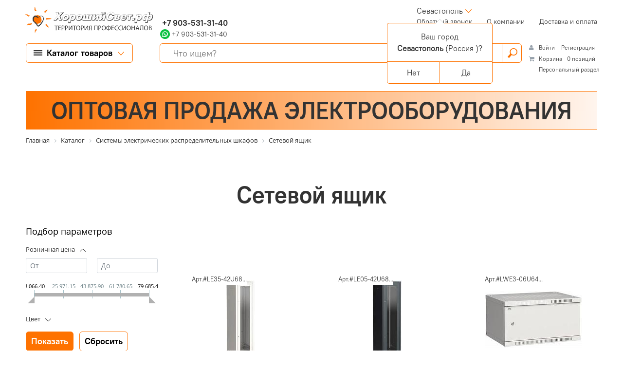

--- FILE ---
content_type: text/html; charset=UTF-8
request_url: https://sevastopol.goodlighting.ru/catalog/sistemy-elektricheskikh-raspredelitelnykh-shkafov/setevoy-yashchik/
body_size: 112474
content:
<!DOCTYPE html>
<html lang="ru">
<head  itemscope itemtype="https://schema.org/WPHeader">
		<link rel="canonical" href="https://sevastopol.goodlighting.ru/catalog/sistemy-elektricheskikh-raspredelitelnykh-shkafov/setevoy-yashchik/">
        <meta name="yandex-verification" content="9eeacea61dd483c1" />

	<meta http-equiv="Content-Type" content="text/html; charset=UTF-8" />
<meta name="keywords" content="в Севастополе и в Республики Крым, купить, приобрести,светильники, прожекторы, лампы,силовые, греющие, слаботочные кабели и аксессуары, трансформаторы, автоматические выключатели и УЗО, амперметры, вольтметры, электрические счетчики, шкафы, боксы, лотки, каналы, розетки и выключатели, датчики движения, присутствия и электрические звонки" />
<meta name="description" content="Каталог светотехнического и электрооборудование под любые задачи. Интернет-портал «Хороший свет» в Севастополе и в Республики Крым осуществляет оптовые и розничные поставка электрооборудования ведущих мировых и Российских производителей и предлагает широкий ассортимент светодиодных светильников – потолочных, офисных, для уличного освещения, для промышленных объектов, для складского освещения, а также электрооборудования, расходных материалов и инструментов для электромонтажа и обслуживания электрических сетей жилых, общественных, производственных зданий и сооружений. В каталоге интернет-портала представлены светильники, прожекторы, лампы,силовые, греющие, слаботочные кабели и аксессуары, трансформаторы, автоматические выключатели и УЗО, амперметры, вольтметры, электрические счетчики, шкафы, боксы, лотки, каналы, розетки и выключатели, датчики движения, присутствия и электрические звонки  Интернет-магазина «Хороший свет» в Севастополе" />
<link href="/bitrix/css/main/font-awesome.css?154209924428825" type="text/css"  rel="stylesheet" />
<link href="/bitrix/js/ui/design-tokens/dist/ui.design-tokens.min.css?174555320423463" type="text/css"  rel="stylesheet" />
<link href="/bitrix/js/ui/fonts/opensans/ui.font.opensans.min.css?16637631892320" type="text/css"  rel="stylesheet" />
<link href="/bitrix/js/main/popup/dist/main.popup.bundle.min.css?174555343626589" type="text/css"  rel="stylesheet" />
<link href="/bitrix/css/main/themes/yellow/style.min.css?1514315840337" type="text/css"  rel="stylesheet" />
<link href="/bitrix/cache/css/G9/G9/page_31690f14ae4d0d47a06df9e737585e36/page_31690f14ae4d0d47a06df9e737585e36_v1.css?174592275976283" type="text/css"  rel="stylesheet" />
<link href="/bitrix/cache/css/G9/G9/template_c1a99600a2dcf313df8333b8c08726ed/template_c1a99600a2dcf313df8333b8c08726ed_v1.css?1745922732204252" type="text/css"  data-template-style="true" rel="stylesheet" />
<script>if(!window.BX)window.BX={};if(!window.BX.message)window.BX.message=function(mess){if(typeof mess==='object'){for(let i in mess) {BX.message[i]=mess[i];} return true;}};</script>
<script>(window.BX||top.BX).message({"JS_CORE_LOADING":"Загрузка...","JS_CORE_NO_DATA":"- Нет данных -","JS_CORE_WINDOW_CLOSE":"Закрыть","JS_CORE_WINDOW_EXPAND":"Развернуть","JS_CORE_WINDOW_NARROW":"Свернуть в окно","JS_CORE_WINDOW_SAVE":"Сохранить","JS_CORE_WINDOW_CANCEL":"Отменить","JS_CORE_WINDOW_CONTINUE":"Продолжить","JS_CORE_H":"ч","JS_CORE_M":"м","JS_CORE_S":"с","JSADM_AI_HIDE_EXTRA":"Скрыть лишние","JSADM_AI_ALL_NOTIF":"Показать все","JSADM_AUTH_REQ":"Требуется авторизация!","JS_CORE_WINDOW_AUTH":"Войти","JS_CORE_IMAGE_FULL":"Полный размер"});</script>

<script src="/bitrix/js/main/core/core.min.js?1745553479225353"></script>

<script>BX.Runtime.registerExtension({"name":"main.core","namespace":"BX","loaded":true});</script>
<script>BX.setJSList(["\/bitrix\/js\/main\/core\/core_ajax.js","\/bitrix\/js\/main\/core\/core_promise.js","\/bitrix\/js\/main\/polyfill\/promise\/js\/promise.js","\/bitrix\/js\/main\/loadext\/loadext.js","\/bitrix\/js\/main\/loadext\/extension.js","\/bitrix\/js\/main\/polyfill\/promise\/js\/promise.js","\/bitrix\/js\/main\/polyfill\/find\/js\/find.js","\/bitrix\/js\/main\/polyfill\/includes\/js\/includes.js","\/bitrix\/js\/main\/polyfill\/matches\/js\/matches.js","\/bitrix\/js\/ui\/polyfill\/closest\/js\/closest.js","\/bitrix\/js\/main\/polyfill\/fill\/main.polyfill.fill.js","\/bitrix\/js\/main\/polyfill\/find\/js\/find.js","\/bitrix\/js\/main\/polyfill\/matches\/js\/matches.js","\/bitrix\/js\/main\/polyfill\/core\/dist\/polyfill.bundle.js","\/bitrix\/js\/main\/core\/core.js","\/bitrix\/js\/main\/polyfill\/intersectionobserver\/js\/intersectionobserver.js","\/bitrix\/js\/main\/lazyload\/dist\/lazyload.bundle.js","\/bitrix\/js\/main\/polyfill\/core\/dist\/polyfill.bundle.js","\/bitrix\/js\/main\/parambag\/dist\/parambag.bundle.js"]);
</script>
<script>BX.Runtime.registerExtension({"name":"ui.dexie","namespace":"BX.Dexie3","loaded":true});</script>
<script>BX.Runtime.registerExtension({"name":"ls","namespace":"window","loaded":true});</script>
<script>BX.Runtime.registerExtension({"name":"fx","namespace":"window","loaded":true});</script>
<script>BX.Runtime.registerExtension({"name":"fc","namespace":"window","loaded":true});</script>
<script>BX.Runtime.registerExtension({"name":"pull.protobuf","namespace":"BX","loaded":true});</script>
<script>BX.Runtime.registerExtension({"name":"rest.client","namespace":"window","loaded":true});</script>
<script>(window.BX||top.BX).message({"pull_server_enabled":"N","pull_config_timestamp":0,"shared_worker_allowed":"Y","pull_guest_mode":"N","pull_guest_user_id":0,"pull_worker_mtime":1745553082});(window.BX||top.BX).message({"PULL_OLD_REVISION":"Для продолжения корректной работы с сайтом необходимо перезагрузить страницу."});</script>
<script>BX.Runtime.registerExtension({"name":"pull.client","namespace":"BX","loaded":true});</script>
<script>BX.Runtime.registerExtension({"name":"pull","namespace":"window","loaded":true});</script>
<script>BX.Runtime.registerExtension({"name":"ui.design-tokens","namespace":"window","loaded":true});</script>
<script>BX.Runtime.registerExtension({"name":"ui.fonts.opensans","namespace":"window","loaded":true});</script>
<script>BX.Runtime.registerExtension({"name":"main.popup","namespace":"BX.Main","loaded":true});</script>
<script>BX.Runtime.registerExtension({"name":"popup","namespace":"window","loaded":true});</script>
<script type="extension/settings" data-extension="currency.currency-core">{"region":"ru"}</script>
<script>BX.Runtime.registerExtension({"name":"currency.currency-core","namespace":"BX.Currency","loaded":true});</script>
<script>BX.Runtime.registerExtension({"name":"currency","namespace":"window","loaded":true});</script>
<script>(window.BX||top.BX).message({"LANGUAGE_ID":"ru","FORMAT_DATE":"DD.MM.YYYY","FORMAT_DATETIME":"DD.MM.YYYY HH:MI:SS","COOKIE_PREFIX":"BITRIX_SM","SERVER_TZ_OFFSET":"10800","UTF_MODE":"Y","SITE_ID":"G9","SITE_DIR":"\/","USER_ID":"","SERVER_TIME":1768841522,"USER_TZ_OFFSET":0,"USER_TZ_AUTO":"Y","bitrix_sessid":"0e80acce3b8bfe436b15386786238f08"});</script>


<script  src="/bitrix/cache/js/G9/G9/kernel_main/kernel_main_v1.js?1748542274196377"></script>
<script src="/bitrix/js/ui/dexie/dist/dexie3.bundle.min.js?174555314888274"></script>
<script src="/bitrix/js/main/core/core_ls.min.js?17455534362683"></script>
<script src="/bitrix/js/main/core/core_frame_cache.min.js?174555343611132"></script>
<script src="/bitrix/js/pull/protobuf/protobuf.min.js?161182225576433"></script>
<script src="/bitrix/js/pull/protobuf/model.min.js?161182225514190"></script>
<script src="/bitrix/js/rest/client/rest.client.min.js?16119062609240"></script>
<script src="/bitrix/js/pull/client/pull.client.min.js?174555308249849"></script>
<script src="/bitrix/js/main/popup/dist/main.popup.bundle.min.js?174555343665924"></script>
<script src="/bitrix/js/currency/currency-core/dist/currency-core.bundle.min.js?17455523084569"></script>
<script src="/bitrix/js/currency/core_currency.min.js?1745552308835"></script>
<script>BX.setJSList(["\/bitrix\/js\/main\/core\/core_fx.js","\/bitrix\/js\/main\/session.js","\/bitrix\/js\/main\/pageobject\/pageobject.js","\/bitrix\/js\/main\/core\/core_window.js","\/bitrix\/js\/main\/date\/main.date.js","\/bitrix\/js\/main\/core\/core_date.js","\/bitrix\/js\/main\/utils.js","\/bitrix\/js\/main\/dd.js","\/bitrix\/js\/main\/core\/core_uf.js","\/bitrix\/js\/main\/core\/core_dd.js","\/bitrix\/js\/main\/core\/core_tooltip.js","\/local\/templates\/G9\/components\/bitrix\/catalog.smart.filter\/G9\/script.js","\/local\/templates\/G9\/components\/bitrix\/sale.products.gift.section\/G9\/script.js","\/local\/templates\/G9\/components\/bitrix\/catalog.item\/G9\/script.js","\/local\/templates\/G9\/components\/bitrix\/catalog.compare.list\/G9\/script.js","\/local\/templates\/G9\/components\/bitrix\/catalog.section\/G9_Russvet\/script.js","\/local\/templates\/G9\/components\/bitrix\/catalog.item\/G9_Russvet\/script.js","\/local\/templates\/G9\/js\/jquery-3.5.1.min.js","\/local\/templates\/G9\/plugins\/bootstrap-4.6.0\/js\/bootstrap.bundle.min.js","\/local\/templates\/G9\/js\/script.js","\/local\/templates\/G9\/components\/ammina\/regions.selector\/G9\/script.js","\/bitrix\/components\/bitrix\/search.title\/script.js","\/bitrix\/components\/bitrix\/sale.basket.basket.line\/templates\/.default\/script.js","\/local\/templates\/G9\/components\/bitrix\/catalog.section.list\/G9_slide_menu\/script.js"]);</script>
<script>BX.setCSSList(["\/local\/templates\/G9\/components\/bitrix\/catalog\/G9v2Russvet\/style.css","\/local\/templates\/G9\/components\/bitrix\/catalog.smart.filter\/G9\/style.css","\/local\/templates\/G9\/components\/bitrix\/sale.products.gift.section\/G9\/style.css","\/local\/templates\/G9\/components\/bitrix\/catalog.item\/G9\/style.css","\/local\/templates\/G9\/components\/bitrix\/catalog.section.list\/G9_catalog\/style.css","\/local\/templates\/G9\/components\/bitrix\/catalog.compare.list\/G9\/style.css","\/local\/templates\/G9\/components\/bitrix\/catalog.item\/G9_Russvet\/style.css","\/local\/templates\/G9\/fonts\/PT_ Root_UI\/font.css","\/local\/templates\/G9\/plugins\/bootstrap-4.6.0\/css\/bootstrap.min.css","\/local\/templates\/G9\/plugins\/classie\/classie.css","\/local\/templates\/G9\/components\/ammina\/regions.selector\/G9\/style.css","\/local\/templates\/G9\/components\/bitrix\/menu\/G9\/style.css","\/local\/templates\/G9\/components\/bitrix\/search.title\/G9\/style.css","\/bitrix\/components\/bitrix\/sale.basket.basket.line\/templates\/.default\/style.css","\/local\/templates\/G9\/components\/bitrix\/breadcrumb\/G9\/style.css","\/local\/templates\/G9\/components\/nevolko\/company.data\/G9_address\/style.css","\/local\/templates\/G9\/components\/bitrix\/menu\/G9_bottom_menu\/style.css","\/local\/templates\/G9\/components\/bitrix\/eshop.socnet.links\/G9\/style.css","\/local\/templates\/G9\/components\/bitrix\/catalog.section.list\/G9_slide_menu\/style.css","\/local\/templates\/G9\/styles.css","\/local\/templates\/G9\/template_styles.css"]);</script>
<!-- Yandex.Metrika counter -->
<script type="text/javascript" >
   (function(m,e,t,r,i,k,a){m[i]=m[i]||function(){(m[i].a=m[i].a||[]).push(arguments)};
   m[i].l=1*new Date();k=e.createElement(t),a=e.getElementsByTagName(t)[0],k.async=1,k.src=r,a.parentNode.insertBefore(k,a)})
   (window, document, "script", "https://mc.yandex.ru/metrika/tag.js", "ym");

   ym(76135645, "init", {
        clickmap:true,
        trackLinks:true,
        accurateTrackBounce:true,
        webvisor:true,
        ecommerce:"dataLayer"
   });
</script>
<noscript><div><img src="https://mc.yandex.ru/watch/76135645" style="position:absolute; left:-9999px;" alt="" /></div></noscript>
<!-- /Yandex.Metrika counter -->
<meta name="yandex-verification" content="9eeacea61dd483c1" />
<script>
					(function () {
						"use strict";

						var counter = function ()
						{
							var cookie = (function (name) {
								var parts = ("; " + document.cookie).split("; " + name + "=");
								if (parts.length == 2) {
									try {return JSON.parse(decodeURIComponent(parts.pop().split(";").shift()));}
									catch (e) {}
								}
							})("BITRIX_CONVERSION_CONTEXT_G9");

							if (cookie && cookie.EXPIRE >= BX.message("SERVER_TIME"))
								return;

							var request = new XMLHttpRequest();
							request.open("POST", "/bitrix/tools/conversion/ajax_counter.php", true);
							request.setRequestHeader("Content-type", "application/x-www-form-urlencoded");
							request.send(
								"SITE_ID="+encodeURIComponent("G9")+
								"&sessid="+encodeURIComponent(BX.bitrix_sessid())+
								"&HTTP_REFERER="+encodeURIComponent(document.referrer)
							);
						};

						if (window.frameRequestStart === true)
							BX.addCustomEvent("onFrameDataReceived", counter);
						else
							BX.ready(counter);
					})();
				</script>
<meta name="yandex-verification" content="dca6def0c1896f4a">
<meta http-equiv="X-UA-Compatible" content="IE=Edge">
<meta name="viewport" content="width=device-width, initial-scale=1.0">
<meta name="author" content="веб-дизайн: С.Тарасов, г. Москва-2021, sales@tarasov-gold.ru; веб-программирование: Неволько О.В., г. Тула-2021, bitrix71@bk.ru">
<link rel="apple-touch-icon" sizes="180x180" href="/local/templates/G9/images/favicon/apple-touch-icon.png">
<link rel="icon" type="image/png" sizes="32x32" href="/local/templates/G9/images/favicon/favicon-32x32.png">
<link rel="icon" type="image/png" sizes="16x16" href="/local/templates/G9/images/favicon/favicon-16x16.png">
<link rel="icon" type="image/x-icon" href="/local/templates/G9/images/template/favicon/favicon.ico">
<link rel="manifest" href="/local/templates/G9/images/favicon/site.webmanifest">
<link rel="mask-icon" href="/local/templates/G9/images/favicon/safari-pinned-tab.svg" color="#5bbad5">
<meta name="msapplication-TileColor" content="#da532c">
<meta name="theme-color" content="#ffffff">



<script  src="/bitrix/cache/js/G9/G9/template_ec7c780edbec0e7b9c4af227e7aef490/template_ec7c780edbec0e7b9c4af227e7aef490_v1.js?1745922732206048"></script>
<script  src="/bitrix/cache/js/G9/G9/page_56dc608b79bfa4e50842333d8202113c/page_56dc608b79bfa4e50842333d8202113c_v1.js?1745922759175382"></script>
<script>var _ba = _ba || []; _ba.push(["aid", "ef60d39f6790b50812d61cacd17a158d"]); _ba.push(["host", "sevastopol.goodlighting.ru"]); (function() {var ba = document.createElement("script"); ba.type = "text/javascript"; ba.async = true;ba.src = (document.location.protocol == "https:" ? "https://" : "http://") + "bitrix.info/ba.js";var s = document.getElementsByTagName("script")[0];s.parentNode.insertBefore(ba, s);})();</script>


		<meta itemprop="description" content="Интернет-портал "Хороший свет" в Севастополе и в Республики Крым магазин, где можно подобрать и купить необходимое светотехническое и электронное оборудование под любые задачи. Интернет-портал "Хороший свет" в Севастополе и в Республики Крым осуществляет оптовые и розничные поставка электрооборудования ведущих мировых и Российских производителей и предлагает широкий ассортимент светодиодных светильников – потолочных, офисных, для уличного освещения, для промышленных объектов, для складского освещения, а также электрооборудования, расходных материалов и инструментов для электромонтажа и обслуживания электрических сетей жилых, общественных, производственных зданий и сооружений. В каталоге интернет-портала представлены светильники, прожекторы, лампы,силовые, греющие, слаботочные кабели и аксессуары, трансформаторы, автоматические выключатели и УЗО, амперметры, вольтметры, электрические счетчики, шкафы, боксы, лотки, каналы, розетки и выключатели, датчики движения, присутствия и электрические звонки.">
		<meta itemprop="keywords" content="в Севастополе и в Республики Крым, купить, приобрести,светильники, прожекторы, лампы,силовые, греющие, слаботочные кабели и аксессуары, трансформаторы, автоматические выключатели и УЗО, амперметры, вольтметры, электрические счетчики, шкафы, боксы, лотки, каналы, розетки и выключатели, датчики движения, присутствия и электрические звонки">
	<!--html5shiv v3.7.3 - Полифил, позволяющий использовать основные стили HTML5 для Internet Explorer 6-8, Safari 4.x, Firefox 3.x. и iPhone 3.x.-->
	<!--[if lt IE 9]>
		<script src="/local/templates/G9/js/ie/html5shiv/html5shiv.min.js"></script>
		<script src="/local/templates/G9/js/ie/html5shiv/html5shiv-printshiv.min.js"></script>
	<![endif]-->
	<!--Respond.js v1.4.2 - Полифил, позволяющий создавать медиа запросы для Internet Explorer 6-8, Safari 4.x, Firefox 3.x. и iPhone 3.x.-->
	<!--[if lt IE 9]>
		<script src="/local/templates/G9/js/ie/respond/respond.min.js"></script>
	<![endif]-->
	<title itemprop="headline">Cветодиодные светильники (LED),светотехническое и электрооборудование под любые задачи в Севастополе | Интернет-портал "Хороший свет"</title>

	<!-- Yandex.Metrika counter -->
	<script type="text/javascript" >
		 (function(m,e,t,r,i,k,a){m[i]=m[i]||function(){(m[i].a=m[i].a||[]).push(arguments)};
		 m[i].l=1*new Date();k=e.createElement(t),a=e.getElementsByTagName(t)[0],k.async=1,k.src=r,a.parentNode.insertBefore(k,a)})
		 (window, document, "script", "https://mc.yandex.ru/metrika/tag.js", "ym");

		 ym(50926784, "init", {
					clickmap:true,
					trackLinks:true,
					accurateTrackBounce:true,
					webvisor:true,
					ecommerce:"dataLayer"
		 });
	</script>
	<noscript><div><img src="https://mc.yandex.ru/watch/50926784" style="position:absolute; left:-9999px;" alt="" /></div></noscript>
	<!-- /Yandex.Metrika counter -->
   </head>
<body class="regular-font grey-color">

<!--Форма подбора товара по фотографии//-->
<script data-b24-form="click/6/0oj7my" data-skip-moving="true"> (function(w,d,u){ var s=d.createElement('script');s.async=true;s.src=u+'?'+(Date.now()/180000|0); var h=d.getElementsByTagName('script')[0];h.parentNode.insertBefore(s,h); })(window,document,'https://cdn-ru.bitrix24.ru/b17605268/crm/form/loader_6.js'); </script>
<button id="product-by-photo" style="display:none;"></button>
<!--для вызова формы использовать html-тег с атрибутом class="product-by-photo"-->

<!--Форма "Нужна консультация"//-->
<script data-b24-form="click/10/osrz39" data-skip-moving="true"> (function(w,d,u){ var s=d.createElement('script');s.async=true;s.src=u+'?'+(Date.now()/180000|0); var h=d.getElementsByTagName('script')[0];h.parentNode.insertBefore(s,h); })(window,document,'https://cdn-ru.bitrix24.ru/b17605268/crm/form/loader_10.js'); </script>
<button id="backform" style="display:none;"></button>
<!--для вызова формы использовать html-тег с атрибутом class="backform"-->

<!--Форма "Перезвоните мне"//-->
<script data-b24-form="click/8/2oy4jd" data-skip-moving="true"> (function(w,d,u){ var s=d.createElement('script');s.async=true;s.src=u+'?'+(Date.now()/180000|0); var h=d.getElementsByTagName('script')[0];h.parentNode.insertBefore(s,h); })(window,document,'https://cdn-ru.bitrix24.ru/b17605268/crm/form/loader_8.js'); </script><button id="callback" style="display:none;"></button>
<button id="callback" style="display:none;"></button>
<!--для вызова формы использовать html-тег с атрибутом class="callback"-->



		<a href="/bitrix/admin/"><div class="adminpage"></div></a>
<div class="fon" itemscope itemtype="https://schema.org/WebPage">
<div class="container-fluid">
<header>
<!--1-я строка -->
	<div class="row pb-2">
		<div class="header_logo_wrap col-content">
			<div style="height: 100%;" class="d-flex justify-content-center align-items-center">
				<div class="header_logo">
					<a href="/" title="Интернет магазин по продаже светодиодных светильников "Хороший свет", территория профессионалов">
						<h4 class="text-hide">Интернет магазин по продаже светодиодных светильников "Хороший свет"</h4>
					</a>
				</div>
			</div>
		</div>
		<div class="col d-flex flex-row justify-content-between">
			<div class="header_contacts flex-column">
				<div class="phone bold-font" style="letter-spacing: 0.6px;">
													<a href="tel:" title="Позвонить в отдел продаж интернет магазина &quot;Хороший свет&quot;">&nbsp;&nbsp;</a>
							</div>
				<div class="phone bold-font">
													<a href="tel:+79035313140" title="Позвонить в отдел продаж интернет магазина &quot;Хороший свет&quot;">&nbsp;+7 903-531-31-40</a>
							</div>
				<div>
				 <a href=" https://wa.me/79035313140" target="_blank"> <img src="/local/templates/G9/images/whatsapp.svg"
                                                                style="margin-top: -4px;"> <span
            style="font-size: 14.3px;">+7 903-531-31-40</span></a>										</div>
			</div>
			<div class="d-flex justify-content-center align-items-center orange-color bold-font top-title">
			ВСЕ ДЛЯ ОСВЕЩЕНИЯ И ЭЛЕКТРОМОНТАЖА			</div>
			<div>
				 <div style="padding-left: 30px; margin-right: 20px;}">
					
<div class="bam-regions">
		<a href="javascript:void(0)" title="Россия, Севастополь"
	   class="bam-regions-link">Севастополь</a>
</div>

<div class="bam-regions-confirm">
			<div class="bam-regions-confirm-content">
			<div class="bam-regions-confirm-content-arrow"></div>
			<div class="bam-regions-confirm-title">
				<span>Ваш город</span>
				<p><strong>Севастополь</strong> (Россия					)?</p>
			</div>
			<div class="bam-regions-confirm-buttons">
				<a href="javascript:void(0)"
				   class="bam-regions-confirm-button bam-regions-confirm-button-no">Нет</a><a
						href="javascript:void(0)"
						class="bam-regions-confirm-button bam-regions-confirm-button-yes">Да</a>
			</div>
		</div>
		</div>

<div class="bam-regions-popup"></div>

<div class="bam-regions-popupbg"></div>
<script type="text/javascript">
	$(document).ready(function () {
		$(".bam-regions").amminaRegions({'CONFIRM_REQUEST_SHOW':true,'CITY_INFO':{'CITY':{'ID':'8372','NAME':'Севастополь','LAT':'44.58883','LON':'33.5224','OKATO':'8500000000','LOCATION_ID':'287740','IS_DEFAULT':'N','IS_FAVORITE':'N','EXT_ID':'694423'},'REGION':{'ID':'915','CODE':'RU-SE','NAME':'Севастополь','OKATO':'35','TIMEZONE':'Europe/Simferopol','LOCATION_ID':'287740','EXT_ID':'694422'},'COUNTRY':{'ID':'25','CODE':'RU','CONTINENT':'EU','NAME':'Россия','LAT':'60','LON':'100','TIMEZONE':'Europe/Moscow','LOCATION_ID':'104','EXT_ID':'185'}},'FULL_NAME':'Россия, Севастополь','FULL_NAME_NO_CITY':'Россия','CITY_NAME_NO_SUBREGION':'Севастополь'}, {'CACHE_TIME':'86400','CACHE_TYPE':'A','CHANGE_CITY_MANUAL':'Y','CITY_VERIFYCATION':'Y','INCLUDE_JQUERY':'N','COUNT_SHOW_CITY':'24','IP':'3.19.188.51','SEARCH_CITY_TYPE':'R','SHOW_CITY_TYPE':'D','USE_GPS':'Y','COMPONENT_TEMPLATE':'G9','SEPARATE_SETTINGS_MOBILE':'N','PRIORITY_DOMAIN':'N','ALLOW_REDIRECT':'N','COMPOSITE_FRAME_MODE':'A','COMPOSITE_FRAME_TYPE':'AUTO','MOBILE_CHANGE_CITY_MANUAL':'Y','MOBILE_CITY_VERIFYCATION':'N','MOBILE_USE_GPS':'Y','MOBILE_SHOW_CITY_TYPE':'R','MOBILE_SEARCH_CITY_TYPE':'R','MOBILE_COUNT_SHOW_CITY':'24','PREVENT_CITY':'8372','CONFIRM_REQUEST_SHOW':true,'SITE_ID':'G9','~CACHE_TIME':'86400','~CACHE_TYPE':'A','~CHANGE_CITY_MANUAL':'Y','~CITY_VERIFYCATION':'Y','~INCLUDE_JQUERY':'N','~COUNT_SHOW_CITY':'24','~IP':'3.19.188.51','~SEARCH_CITY_TYPE':'R','~SHOW_CITY_TYPE':'D','~USE_GPS':'Y','~COMPONENT_TEMPLATE':'G9','~SEPARATE_SETTINGS_MOBILE':'N','~PRIORITY_DOMAIN':'N','~ALLOW_REDIRECT':'N','~COMPOSITE_FRAME_MODE':'A','~COMPOSITE_FRAME_TYPE':'AUTO','~MOBILE_CHANGE_CITY_MANUAL':'Y','~MOBILE_CITY_VERIFYCATION':'N','~MOBILE_USE_GPS':'Y','~MOBILE_SHOW_CITY_TYPE':'R','~MOBILE_SEARCH_CITY_TYPE':'R','~MOBILE_COUNT_SHOW_CITY':'24','~PREVENT_CITY':'8372','~CONFIRM_REQUEST_SHOW':true,'~SITE_ID':'G9'});
	});
</script>
				 </div>
			<div class="d-flex align-items-center justify-content-end">
			<div class="btn-threeline btn-slide" type="button"></div>
			

<nav class="header-nav" itemscope itemtype="https://schema.org/SiteNavigationElement">
	<ul class="nav">	
			
																<li class="nav-item" itemprop="name">
						<a itemprop="url" class="nav-link callback" href="https://sevastopol.goodlighting.ru#">
							Обратный звонок<span class="sr-only"> (current)</span>						</a>
					</li>				
																
																<li class="nav-item" itemprop="name">
						<a itemprop="url" class="nav-link" href="https://sevastopol.goodlighting.ru/about-company/">
							О компании						</a>
					</li>				
																
																<li class="nav-item" itemprop="name">
						<a itemprop="url" class="nav-link" href="https://sevastopol.goodlighting.ru/how_to_buy/">
							Доставка и оплата						</a>
					</li>				
																</ul>	
</nav>
	
			</div>
			</div>
		</div>
	</div><!--1-я строка-->
<!--2-я строка-->
	<div class="row header-scroll second-string">
				<div class="header_logo_fix">
					<a href="/" title="Интернет магазин по продаже светодиодных светильников "Хороший свет", территория профессионалов">
						<h4 class="text-hide">Интернет магазин по продаже светодиодных светильников "Хороший свет"</h4>
					</a>
				</div>
		<div class="btn-slide-wrap col-content">
			<button type="button" class="btn-g9 btn-top-left_menu border-orange-color border-radius-6 btn-slide">
				<span>Каталог товаров</span>
			</button>
			<button type="button" class="btn-g9-min border-grey-color border-radius-6 btn-slide btn-mini-catalog">
				<div></div>
			</button>
			<button type="button" class="btn-g9-min border-transporent-color border-radius-6 btn-slide btn-mini-menu">
				<div></div>
			</button>
		</div>
		<div class="col header-search-wrap">
		<div id="title-search-main" class="bx-searchtitle">
	<form action="/search/">
		<div class="input-group border-radius-6 border-orange-color">
			<input id="title-search-input-main" type="text" name="q" placeholder="Что ищем?" 
			value="" autocomplete="off" 
			class="form-control-g9">
			<div class="input-group-append">
				<button class="btn-search" type="submit" name="s"><div>Поиск</div><span></span></button>
			</div>
		</div>
	</form>
</div>
<script>
	BX.ready(function(){
		new JCTitleSearch({
			'AJAX_PAGE' : '/catalog/sistemy-elektricheskikh-raspredelitelnykh-shkafov/setevoy-yashchik/',
			'CONTAINER_ID': 'title-search-main',
			'INPUT_ID': 'title-search-input-main',
			'MIN_QUERY_LEN': 2
		});
	});
</script>

		</div>
		<div class="col-content container-cart">
			<script>
var bx_basketFKauiI = new BitrixSmallCart;
</script>
<div id="bx_basketFKauiI" class="bx-basket bx-opener"><!--'start_frame_cache_bx_basketFKauiI'--><div class="bx-hdr-profile">
	<div class="bx-basket-block">
		<i class="fa fa-user"></i>
		<script type="text/javascript">bx_basketFKauiI.currentUrl = '%2Fcatalog%2Fsistemy-elektricheskikh-raspredelitelnykh-shkafov%2Fsetevoy-yashchik%2F';</script>			<a href="/login/?login=yes&backurl=%2Fcatalog%2Fsistemy-elektricheskikh-raspredelitelnykh-shkafov%2Fsetevoy-yashchik%2F">
				Войти			</a>
							<a href="/register/?register=yes&backurl=%2Fcatalog%2Fsistemy-elektricheskikh-raspredelitelnykh-shkafov%2Fsetevoy-yashchik%2F">
					Регистрация				</a>
							</div>
	<div class="bx-basket-block"><i class="fa fa-shopping-cart"></i>
			<a href="/personal/cart/">Корзина</a>0 позиций			<div style="padding-top: 4px;">
			<span class="icon_info"></span>
			<a href="/personal/">Персональный раздел</a>
			</div>
			</div>
</div><!--'end_frame_cache_bx_basketFKauiI'--></div>
<script type="text/javascript">
	bx_basketFKauiI.siteId       = 'G9';
	bx_basketFKauiI.cartId       = 'bx_basketFKauiI';
	bx_basketFKauiI.ajaxPath     = '/bitrix/components/bitrix/sale.basket.basket.line/ajax.php';
	bx_basketFKauiI.templateName = '.default';
	bx_basketFKauiI.arParams     =  {'PATH_TO_BASKET':'/personal/cart/','PATH_TO_PERSONAL':'/personal/','SHOW_PERSONAL_LINK':'Y','SHOW_NUM_PRODUCTS':'Y','SHOW_TOTAL_PRICE':'N','SHOW_PRODUCTS':'N','POSITION_FIXED':'N','SHOW_AUTHOR':'Y','PATH_TO_REGISTER':'/register/','PATH_TO_PROFILE':'/personal/private/','COMPONENT_TEMPLATE':'G9','PATH_TO_ORDER':'/personal/order/make/','SHOW_EMPTY_VALUES':'Y','PATH_TO_AUTHORIZE':'/login/','SHOW_REGISTRATION':'Y','HIDE_ON_BASKET_PAGES':'N','COMPOSITE_FRAME_MODE':'A','COMPOSITE_FRAME_TYPE':'AUTO','SHOW_DELAY':'Y','SHOW_NOTAVAIL':'N','SHOW_IMAGE':'N','SHOW_PRICE':'N','SHOW_SUMMARY':'N','POSITION_HORIZONTAL':'right','POSITION_VERTICAL':'top','MAX_IMAGE_SIZE':'70','CACHE_TYPE':'A','AJAX':'N','~PATH_TO_BASKET':'/personal/cart/','~PATH_TO_PERSONAL':'/personal/','~SHOW_PERSONAL_LINK':'Y','~SHOW_NUM_PRODUCTS':'Y','~SHOW_TOTAL_PRICE':'N','~SHOW_PRODUCTS':'N','~POSITION_FIXED':'N','~SHOW_AUTHOR':'Y','~PATH_TO_REGISTER':'/register/','~PATH_TO_PROFILE':'/personal/private/','~COMPONENT_TEMPLATE':'G9','~PATH_TO_ORDER':'/personal/order/make/','~SHOW_EMPTY_VALUES':'Y','~PATH_TO_AUTHORIZE':'/login/','~SHOW_REGISTRATION':'Y','~HIDE_ON_BASKET_PAGES':'N','~COMPOSITE_FRAME_MODE':'A','~COMPOSITE_FRAME_TYPE':'AUTO','~SHOW_DELAY':'Y','~SHOW_NOTAVAIL':'N','~SHOW_IMAGE':'N','~SHOW_PRICE':'N','~SHOW_SUMMARY':'N','~POSITION_HORIZONTAL':'right','~POSITION_VERTICAL':'top','~MAX_IMAGE_SIZE':'70','~CACHE_TYPE':'A','~AJAX':'N','cartId':'bx_basketFKauiI'}; // TODO \Bitrix\Main\Web\Json::encode
	bx_basketFKauiI.closeMessage = 'Скрыть';
	bx_basketFKauiI.openMessage  = 'Раскрыть';
	bx_basketFKauiI.activate();
</script>		</div>
	</div><!--2-я строка-->
<!--3-я строка-->

<div class="row">
<div class="col-12">
	<div class="our-price">
		<h2 class="h2">ОПТОВАЯ ПРОДАЖА ЭЛЕКТРООБОРУДОВАНИЯ		</h2>
	</div>
</div>
</div>


<!--4-я строка--->
	<div class="row">
		<div class="col">
		<link href="/bitrix/css/main/font-awesome.css?154209924428825" type="text/css" rel="stylesheet" />
<div class="bx-breadcrumb" itemscope itemtype="https://schema.org/BreadcrumbList">
			<div class="bx-breadcrumb-item" id="bx_breadcrumb_0" itemprop="itemListElement" itemscope itemtype="https://schema.org/ListItem">
				
				<a href="/" title="Главная" itemprop="item">
					<span itemprop="name">Главная</span>
				</a>
				<meta itemprop="position" content="1" />
			</div>
			<div class="bx-breadcrumb-item" id="bx_breadcrumb_1" itemprop="itemListElement" itemscope itemtype="https://schema.org/ListItem">
				<i class="fa fa-angle-right"></i>
				<a href="/catalog/" title="Каталог" itemprop="item">
					<span itemprop="name">Каталог</span>
				</a>
				<meta itemprop="position" content="2" />
			</div>
			<div class="bx-breadcrumb-item" id="bx_breadcrumb_2" itemprop="itemListElement" itemscope itemtype="https://schema.org/ListItem">
				<i class="fa fa-angle-right"></i>
				<a href="/catalog/sistemy-elektricheskikh-raspredelitelnykh-shkafov/" title="Системы электрических распределительных шкафов" itemprop="item">
					<span itemprop="name">Системы электрических распределительных шкафов</span>
				</a>
				<meta itemprop="position" content="3" />
			</div>
			<div class="bx-breadcrumb-item">
				<i class="fa fa-angle-right"></i>
				<span>Сетевой ящик</span>
			</div><div style="clear:both"></div></div>		</div>
	</div>
	</div>
</div>
  <div class="container">
	 <hgroup class="row">
		<div class="col-12">
			<h1 class="h1 text-center">Сетевой ящик</h1>
		</div>
	 </hgroup>
	</div>
<div class="fon">
	<div class="container-fluid">
</header>
<main><div class="row mb-4 bx-yellow">
			<div class="col-lg-3 col-md-4 col-sm-5 d-none d-sm-block">
							<div class="bx-sidebar-block">
					<div class="smart-filter mb-4 ">
	<div class="smart-filter-section">
		<div class="smart-filter-title">Подбор параметров</div>
		<form name="arrFilter_form" action="/catalog/sistemy-elektricheskikh-raspredelitelnykh-shkafov/setevoy-yashchik/" method="get" class="smart-filter-form">
						<div class="row">
										<div class="col-12 mb-2 smart-filter-parameters-box bx-active">
							<span class="smart-filter-container-modef"></span>

							<div class="smart-filter-parameters-box-title" onclick="smartFilter.hideFilterProps(this)">
								<span class="smart-filter-parameters-box-title-text">Розничная цена</span>
								<span data-role="prop_angle" class="smart-filter-angle smart-filter-angle-up">
									<span  class="smart-filter-angles"></span>
								</span>
							</div>
							<div class="smart-filter-block" data-role="bx_filter_block">
								<div class="smart-filter-parameters-box-container">
									<div class="smart-filter-input-group-number">
										<div class="d-flex justify-content-between">
											<div class="form-group" style="width: calc(50% - 10px);">
												<div class="smart-filter-input-container">
													<input
														class="min-price form-control form-control-sm"
														type="number"
														name="arrFilter_P1_MIN"
														id="arrFilter_P1_MIN"
														value=""
														size="5"
														placeholder="От"
														onkeyup="smartFilter.keyup(this)"
													/>
												</div>
											</div>
											<div class="form-group" style="width: calc(50% - 10px);">
												<div class="smart-filter-input-container">
													<input
														class="max-price form-control form-control-sm"
														type="number"
														name="arrFilter_P1_MAX"
														id="arrFilter_P1_MAX"
														value=""
														size="5"
														placeholder="До"
														onkeyup="smartFilter.keyup(this)"
													/>
												</div>
											</div>
										</div>
										<div class="smart-filter-slider-track-container">
											<div class="smart-filter-slider-track" id="drag_track_c4ca4238a0b923820dcc509a6f75849b">
																								<div class="smart-filter-slider-ruler p1"><span>8 066.40</span></div>
																								<div class="smart-filter-slider-ruler p2"><span>25 971.15</span></div>
																								<div class="smart-filter-slider-ruler p3"><span>43 875.90</span></div>
																								<div class="smart-filter-slider-ruler p4"><span>61 780.65</span></div>
																								<div class="smart-filter-slider-ruler p5"><span>79 685.40</span></div>
																								<div class="smart-filter-slider-price-bar-vd" style="left: 0;right: 0;" id="colorUnavailableActive_c4ca4238a0b923820dcc509a6f75849b"></div>
												<div class="smart-filter-slider-price-bar-vn" style="left: 0;right: 0;" id="colorAvailableInactive_c4ca4238a0b923820dcc509a6f75849b"></div>
												<div class="smart-filter-slider-price-bar-v"  style="left: 0;right: 0;" id="colorAvailableActive_c4ca4238a0b923820dcc509a6f75849b"></div>
												<div class="smart-filter-slider-range" id="drag_tracker_c4ca4238a0b923820dcc509a6f75849b"  style="left: 0; right: 0;">
													<a class="smart-filter-slider-handle left"  style="left:0;" href="javascript:void(0)" id="left_slider_c4ca4238a0b923820dcc509a6f75849b"></a>
													<a class="smart-filter-slider-handle right" style="right:0;" href="javascript:void(0)" id="right_slider_c4ca4238a0b923820dcc509a6f75849b"></a>
												</div>
											</div>
										</div>
									</div>
								</div>
							</div>
						</div>
												<script type="text/javascript">
							BX.ready(function(){
								window['trackBarc4ca4238a0b923820dcc509a6f75849b'] = new BX.Iblock.SmartFilter({'leftSlider':'left_slider_c4ca4238a0b923820dcc509a6f75849b','rightSlider':'right_slider_c4ca4238a0b923820dcc509a6f75849b','tracker':'drag_tracker_c4ca4238a0b923820dcc509a6f75849b','trackerWrap':'drag_track_c4ca4238a0b923820dcc509a6f75849b','minInputId':'arrFilter_P1_MIN','maxInputId':'arrFilter_P1_MAX','minPrice':'8066.4','maxPrice':'79685.4','curMinPrice':'','curMaxPrice':'','fltMinPrice':'8066.4','fltMaxPrice':'79685.4','precision':'','colorUnavailableActive':'colorUnavailableActive_c4ca4238a0b923820dcc509a6f75849b','colorAvailableActive':'colorAvailableActive_c4ca4238a0b923820dcc509a6f75849b','colorAvailableInactive':'colorAvailableInactive_c4ca4238a0b923820dcc509a6f75849b'});
							});
						</script>
										<div class="col-lg-12 mb-2 smart-filter-parameters-box ">
						<span class="smart-filter-container-modef"></span>

						<div class="smart-filter-parameters-box-title" onclick="smartFilter.hideFilterProps(this)">

							<span class="smart-filter-parameters-box-title-text">Цвет</span>

							<span data-role="prop_angle" class="smart-filter-angle smart-filter-angle-down">
								<span  class="smart-filter-angles"></span>
							</span>
													</div>

						<div class="smart-filter-block" data-role="bx_filter_block">
							<div class="smart-filter-parameters-box-container">
															<div class="smart-filter-input-group-checkbox-list">
																					<div class="form-group form-check mb-1">
												<input
													type="checkbox"
													value="Y"
													name="arrFilter_1631_4110015786"
													id="arrFilter_1631_4110015786"
													class="form-check-input"
																																							onclick="smartFilter.click(this)"
												/>
												<label data-role="label_arrFilter_1631_4110015786" class="smart-filter-checkbox-text form-check-label" for="arrFilter_1631_4110015786">
													Серый												</label>
											</div>
																					<div class="form-group form-check mb-1">
												<input
													type="checkbox"
													value="Y"
													name="arrFilter_1631_2307242536"
													id="arrFilter_1631_2307242536"
													class="form-check-input"
																																							onclick="smartFilter.click(this)"
												/>
												<label data-role="label_arrFilter_1631_2307242536" class="smart-filter-checkbox-text form-check-label" for="arrFilter_1631_2307242536">
													Черный												</label>
											</div>
																		</div>
														</div>
						</div>
					</div>
							</div><!--//row-->
			<div class="row">
				<div class="col smart-filter-button-box">
					<div class="smart-filter-block">
						<div class="smart-filter-parameters-box-container">
							<input
								class="btn-show"
								type="submit"
								id="set_filter"
								name="set_filter"
								value="Показать"
							/>
							<input
								class="btn-reset"
								type="submit"
								id="del_filter"
								name="del_filter"
								value="Сбросить"
							/>
							<div class="smart-filter-popup-result right" id="modef" style="display:none" style="display: inline-block;">
								Выбрано: <span id="modef_num">0</span>								<span class="arrow"></span>
								<br/>
								<a href="/catalog/sistemy-elektricheskikh-raspredelitelnykh-shkafov/setevoy-yashchik/filter/clear/apply/" target="">Показать</a>
							</div>
						</div>
					</div>
				</div>
			</div>
		</form>
	</div>
</div>
<script type="text/javascript">
	var smartFilter = new JCSmartFilter('/catalog/sistemy-elektricheskikh-raspredelitelnykh-shkafov/setevoy-yashchik/', 'VERTICAL', {'SEF_SET_FILTER_URL':'/catalog/sistemy-elektricheskikh-raspredelitelnykh-shkafov/setevoy-yashchik/filter/clear/apply/','SEF_DEL_FILTER_URL':'/catalog/sistemy-elektricheskikh-raspredelitelnykh-shkafov/setevoy-yashchik/filter/clear/apply/'});
</script>				</div>
								</div>
		<div class="pb-4 col-lg-9 col-md-8 col-sm-7">
						<div class="row">
					<div class="col" data-entity="parent-container">
													<div class="catalog-block-header" data-entity="header" data-showed="false" style="display: none; opacity: 0;">Подарки к товарам этого раздела</div><div class="row mb-4">
	<div class="col sale-products-gift" data-entity="sale-products-gift-container">
				</div>
	<script>
		BX.message({
			BTN_MESSAGE_BASKET_REDIRECT: 'Перейти в корзину',
			BASKET_URL: '/personal/cart/',
			ADD_TO_BASKET_OK: 'Товар добавлен в корзину',
			TITLE_ERROR: 'Ошибка',
			TITLE_BASKET_PROPS: 'Свойства товара, добавляемые в корзину',
			TITLE_SUCCESSFUL: 'Товар добавлен в корзину',
			BASKET_UNKNOWN_ERROR: 'Неизвестная ошибка при добавлении товара в корзину',
			BTN_MESSAGE_SEND_PROPS: 'Выбрать',
			BTN_MESSAGE_CLOSE: 'Закрыть',
			BTN_MESSAGE_CLOSE_POPUP: 'Продолжить покупки',
			COMPARE_MESSAGE_OK: 'Товар добавлен в список сравнения',
			COMPARE_UNKNOWN_ERROR: 'При добавлении товара в список сравнения произошла ошибка',
			COMPARE_TITLE: 'Сравнение товаров',
			PRICE_TOTAL_PREFIX: 'на сумму',
			RELATIVE_QUANTITY_MANY: '',
			RELATIVE_QUANTITY_FEW: '',
			BTN_MESSAGE_COMPARE_REDIRECT: 'Перейти в список сравнения',
			SITE_ID: 'G9'
		});

		var obbx_386532667_AdoUNp = new JCSaleProductsGiftSectionComponent({
			siteId: 'G9',
			componentPath: '/bitrix/components/bitrix/sale.products.gift.section',
			deferredLoad: true,
			initiallyShowHeader: '',
			template: 'G9.39afc90a4ed260066f985c3ce6a4844bfee2bb699d1545f77a7ad23fc9dd6c03',
			parameters: '[base64]/[base64].e21eed162796eb0d5b4337e865a4e196860a19c26bf3ea008461833bebe61130',
			container: 'sale-products-gift-container'
		});
	</script>
</div>		<script>
		  BX.Currency.setCurrencies([{'CURRENCY':'BYN','FORMAT':{'FORMAT_STRING':'# руб.','DEC_POINT':'.','THOUSANDS_SEP':' ','DECIMALS':2,'THOUSANDS_VARIANT':'S','HIDE_ZERO':'Y'}},{'CURRENCY':'CNY','FORMAT':{'FORMAT_STRING':'&#165;#','DEC_POINT':'.','THOUSANDS_SEP':',','DECIMALS':2,'THOUSANDS_VARIANT':'C','HIDE_ZERO':'Y'}},{'CURRENCY':'EUR','FORMAT':{'FORMAT_STRING':'&euro;#','DEC_POINT':'.','THOUSANDS_SEP':',','DECIMALS':2,'THOUSANDS_VARIANT':'C','HIDE_ZERO':'Y'}},{'CURRENCY':'KZT','FORMAT':{'FORMAT_STRING':'# тенге','DEC_POINT':'.','THOUSANDS_SEP':'&nbsp;','DECIMALS':2,'THOUSANDS_VARIANT':'B','HIDE_ZERO':'Y'}},{'CURRENCY':'RUB','FORMAT':{'FORMAT_STRING':'# руб.','DEC_POINT':'.','THOUSANDS_SEP':' ','DECIMALS':2,'THOUSANDS_VARIANT':'S','HIDE_ZERO':'Y'}},{'CURRENCY':'UAH','FORMAT':{'FORMAT_STRING':'# грн.','DEC_POINT':'.','THOUSANDS_SEP':' ','DECIMALS':2,'THOUSANDS_VARIANT':'S','HIDE_ZERO':'Y'}},{'CURRENCY':'USD','FORMAT':{'FORMAT_STRING':'$#','DEC_POINT':'.','THOUSANDS_SEP':',','DECIMALS':2,'THOUSANDS_VARIANT':'C','HIDE_ZERO':'Y'}}]);
		</script>
							</div>
				</div>
				<div class="row ml-3 mr-3 mb-4">
	<div class="col">
			</div>	
</div>
<style>.catalog-compare-list{display:none !important;}</style>
		<div id="compareList9J9wbd" class="catalog-compare-list " style="display: none;"><!--'start_frame_cache_compareList9J9wbd'--><!--'end_frame_cache_compareList9J9wbd'-->	<script type="text/javascript">
		var obcompareList9J9wbd = new JCCatalogCompareList({'VISUAL':{'ID':'compareList9J9wbd'},'AJAX':{'url':'/catalog/sistemy-elektricheskikh-raspredelitelnykh-shkafov/setevoy-yashchik/','params':{'ajax_action':'Y'},'reload':{'compare_list_reload':'Y'},'templates':{'delete':'?action=DELETE_FROM_COMPARE_LIST&id='}},'POSITION':{'fixed':false,'align':{'vertical':'top','horizontal':'left'}}})
	</script>
</div><div class="row"> 	<div class="col">
			<div class="row mb-4 catalog-section" data-entity="container-1">
			<!-- items-container -->
									<div class="col-12 col-md-6 col-xl-4 product-item-list-col-1" data-entity="items-row">
															
								<div class="col product-item-small-card">
										<div class="product-item-container"
		id="bx_3966226736_137258_7e1b8e3524755c391129a9d7e6f2d206" data-entity="item">
			
		<div class="product-item" itemscope itemtype="https://schema.org/Product"><!--card-->

<!--scheme.org-->
<meta itemprop="name" content="Шкаф сетевой LINEA E 42U 600х800мм стекл. передняя дверь задняя металлическая сер. ITK LE35-42U68-GM">
<meta itemprop="description" content="">
	<meta itemprop="image" content="sevastopol.goodlighting.ru/upload/iblock/5d0/5afxilxazix1axt19376alipcyhlcv3j/LE35_42U68_GM_1.jpeg">
	<meta itemprop="image" content="sevastopol.goodlighting.ru/upload/iblock/598/ydouvmlvfku9krfqn02qqv2dnqkm02jj/LE35_42U68_GM_1.jpeg">
<!--Блок маркеров товара-->
					<div class="art hover-item">
				Арт.#LE35-42U68...			</div>
			<span class="hidden-item">LE35-42U68-GM</span>
				<a class="product-item-image-wrapper" href="/catalog/shkaf-setevoy-linea-e-42u-600kh800mm-stekl-perednyaya-dver-zadnyaya-metallicheskaya-ser-itk-le35-42u/?product" title="Шкаф сетевой LINEA E 42U 600х800мм стекл. передняя дверь задняя металлическая сер. ITK LE35-42U68-GM"
		data-entity="image-wrapper">
				<span class="product-item-image-slider-slide-container slide" id="bx_3966226736_137258_7e1b8e3524755c391129a9d7e6f2d206_pict_slider"
			style="display: none;"			data-slider-interval="300" data-slider-wrap="true">
					</span>
				<span class="product-item-image-original" id="bx_3966226736_137258_7e1b8e3524755c391129a9d7e6f2d206_pict" style="background-image: url('/upload/resize_cache/iblock/5d0/5afxilxazix1axt19376alipcyhlcv3j/200_160_1/LE35_42U68_GM_1.jpeg'); "></span>
					<span class="product-item-image-alternative" id="bx_3966226736_137258_7e1b8e3524755c391129a9d7e6f2d206_secondpict" style="background-image: url('/upload/resize_cache/iblock/598/ydouvmlvfku9krfqn02qqv2dnqkm02jj/200_160_1/LE35_42U68_GM_1.jpeg'); "></span>
						<div class="product-item-label-ring product-item-label-small product-item-label-bottom product-item-label-right" id="bx_3966226736_137258_7e1b8e3524755c391129a9d7e6f2d206_dsc_perc"
				style="display: none;">
				<span>0%</span>
			</div>
					<span class="product-item-image-slider-control-container" id="bx_3966226736_137258_7e1b8e3524755c391129a9d7e6f2d206_pict_slider_indicator"
			style="display: none;">
					</span>
					<span class="product-item-image-slider-progress-bar-container">
				<span class="product-item-image-slider-progress-bar" id="bx_3966226736_137258_7e1b8e3524755c391129a9d7e6f2d206_pict_slider_progress_bar" style="width: 0;"></span>
			</span>
							</a>
	<h3 class="product-item-title">
				<a href="/catalog/shkaf-setevoy-linea-e-42u-600kh800mm-stekl-perednyaya-dver-zadnyaya-metallicheskaya-ser-itk-le35-42u/?product" title="Шкаф сетевой LINEA E 42U 600х800мм стекл. передняя дверь задняя металлическая сер. ITK LE35-42U68-GM">
			<!--Название товара-->
									<span class="hover-item">Шкаф сетевой LINEA E 42U 600х800мм стекл. передняя дверь задняя металлическ...</span>		
					<span class="hidden-item" itemprop="name">Шкаф сетевой LINEA E 42U 600х800мм стекл. передняя дверь задняя металлическая сер. ITK LE35-42U68-GM</span>	
								
					</a>
		</h3>
										<div itemprop="offers" itemscope itemtype="https://schema.org/Offer" class="d-flex justify-content-between product-item-info-container product-item-price-container" data-entity="price-block">
					<!--scheme.org-->						
					<meta itemprop="price" content="45216.6">
					<meta itemprop="priceCurrency" content="RUB">
					<link itemprop="availability" href="https://schema.org/InStock">
					<!--выводимая цена-->
											<span class="product-item-price-current" id="bx_3966226736_137258_7e1b8e3524755c391129a9d7e6f2d206_price">
							45 217						</span>
												<!--выводимая старая цена-->
													<span class="product-item-price-old" id="bx_3966226736_137258_7e1b8e3524755c391129a9d7e6f2d206_price_old"
								style="display: none;">
								45 216.60 руб.							</span>
												</div>
												<div class="product-item-info-container product-item-hidden" data-entity="quantity-block">
							<!--кнопки калькулятора-->
								<div class="product-item-amount">
									<div class="product-item-amount-field-container">
										<span class="product-item-amount-field-btn-minus no-select" id="bx_3966226736_137258_7e1b8e3524755c391129a9d7e6f2d206_quant_down"></span>
										<div class="product-item-amount-field-block">
											<input class="product-item-amount-field" id="bx_3966226736_137258_7e1b8e3524755c391129a9d7e6f2d206_quantity" type="number" name="quantity" value="1">
											<span class="product-item-amount-description-container">
												<span id="bx_3966226736_137258_7e1b8e3524755c391129a9d7e6f2d206_quant_measure">шт</span>
												<span id="bx_3966226736_137258_7e1b8e3524755c391129a9d7e6f2d206_price_total"></span>
											</span>
										</div>
										<span class="product-item-amount-field-btn-plus no-select" id="bx_3966226736_137258_7e1b8e3524755c391129a9d7e6f2d206_quant_up"></span>
									</div>
								</div>
							<!--в корзину и пр-->




							</div>
												<div class="product-item-info-container product-item-hidden" data-entity="buttons-block">
													<div class="d-flex justify-content-around">


								
								<div class="product-item-favorites-container">
									<div class="catalog-cart-nav">
										<label id="bx_3966226736_137258_7e1b8e3524755c391129a9d7e6f2d206_select_link">
											<input type="checkbox" data-entity="selectSale-checkbox">
											<span class="catalog-favorites"></span>
										</label>
									</div>
								</div>
																									<div class="product-item-compare-container">
										<div class="catalog-cart-nav">
											<label id="bx_3966226736_137258_7e1b8e3524755c391129a9d7e6f2d206_compare_link">
												<input type="checkbox" data-entity="compare-checkbox">
												<span class="catalog-comparison" ></span>
											</label>
										</div>
									</div>
																								<div class="product-item-button-container" id="bx_3966226736_137258_7e1b8e3524755c391129a9d7e6f2d206_basket_actions">
									<a class="catalog-cart-nav" title="Корзина" id="bx_3966226736_137258_7e1b8e3524755c391129a9d7e6f2d206_buy_link" href="javascript:void(0)" rel="nofollow">
										<div class="catalog-cart"></div>
									</a>
								</div>
							</div>
													</div>
					</div>		<script>
		  var obbx_3966226736_137258_7e1b8e3524755c391129a9d7e6f2d206 = new JCCatalogItem({'PRODUCT_TYPE':'1','SHOW_QUANTITY':true,'SHOW_ADD_BASKET_BTN':false,'SHOW_BUY_BTN':true,'SHOW_ABSENT':true,'SHOW_OLD_PRICE':true,'ADD_TO_BASKET_ACTION':'ADD','SHOW_CLOSE_POPUP':true,'SHOW_DISCOUNT_PERCENT':true,'DISPLAY_COMPARE':true,'BIG_DATA':false,'VIEW_MODE':'CARD','USE_SUBSCRIBE':false,'PRODUCT':{'ID':'137258','NAME':'Шкаф сетевой LINEA E 42U 600х800мм стекл. передняя дверь задняя металлическая сер. ITK LE35-42U68-GM','DETAIL_PAGE_URL':'/catalog/shkaf-setevoy-linea-e-42u-600kh800mm-stekl-perednyaya-dver-zadnyaya-metallicheskaya-ser-itk-le35-42u/?product','PICT':{'ID':'569459','SRC':'/upload/iblock/598/ydouvmlvfku9krfqn02qqv2dnqkm02jj/LE35_42U68_GM_1.jpeg','WIDTH':'303','HEIGHT':'800'},'CAN_BUY':true,'CHECK_QUANTITY':false,'MAX_QUANTITY':'1','STEP_QUANTITY':'1','QUANTITY_FLOAT':true,'ITEM_PRICE_MODE':'S','ITEM_PRICES':[{'UNROUND_BASE_PRICE':'45216.6','UNROUND_PRICE':'45216.6','BASE_PRICE':'45216.6','PRICE':'45216.6','ID':'96850','PRICE_TYPE_ID':'1','CURRENCY':'RUB','DISCOUNT':'0','PERCENT':'0','QUANTITY_FROM':'','QUANTITY_TO':'','QUANTITY_HASH':'ZERO-INF','MEASURE_RATIO_ID':'','PRINT_BASE_PRICE':'45 216.60 руб.','RATIO_BASE_PRICE':'45216.6','PRINT_RATIO_BASE_PRICE':'45 216.60 руб.','PRINT_PRICE':'45 216.60 руб.','RATIO_PRICE':'45216.6','PRINT_RATIO_PRICE':'45 216.60 руб.','PRINT_DISCOUNT':'0 руб.','RATIO_DISCOUNT':'0','PRINT_RATIO_DISCOUNT':'0 руб.','MIN_QUANTITY':'1'}],'ITEM_PRICE_SELECTED':'0','ITEM_QUANTITY_RANGES':{'ZERO-INF':{'HASH':'ZERO-INF','QUANTITY_FROM':'','QUANTITY_TO':'','SORT_FROM':'0','SORT_TO':'INF'}},'ITEM_QUANTITY_RANGE_SELECTED':'ZERO-INF','ITEM_MEASURE_RATIOS':{'26630':{'ID':'26630','RATIO':'1','IS_DEFAULT':'Y','PRODUCT_ID':'137258'}},'ITEM_MEASURE_RATIO_SELECTED':'26630','MORE_PHOTO':[{'ID':'569459','SRC':'/upload/iblock/598/ydouvmlvfku9krfqn02qqv2dnqkm02jj/LE35_42U68_GM_1.jpeg','WIDTH':'303','HEIGHT':'800'}],'MORE_PHOTO_COUNT':'1'},'BASKET':{'ADD_PROPS':true,'QUANTITY':'quantity','PROPS':'prop','EMPTY_PROPS':true,'BASKET_URL':'/personal/cart/','ADD_URL_TEMPLATE':'/catalog/sistemy-elektricheskikh-raspredelitelnykh-shkafov/setevoy-yashchik/?action=ADD2BASKET&id=#ID#','BUY_URL_TEMPLATE':'/catalog/sistemy-elektricheskikh-raspredelitelnykh-shkafov/setevoy-yashchik/?action=BUY&id=#ID#'},'VISUAL':{'ID':'bx_3966226736_137258_7e1b8e3524755c391129a9d7e6f2d206','PICT_ID':'bx_3966226736_137258_7e1b8e3524755c391129a9d7e6f2d206_secondpict','PICT_SLIDER_ID':'bx_3966226736_137258_7e1b8e3524755c391129a9d7e6f2d206_pict_slider','QUANTITY_ID':'bx_3966226736_137258_7e1b8e3524755c391129a9d7e6f2d206_quantity','QUANTITY_UP_ID':'bx_3966226736_137258_7e1b8e3524755c391129a9d7e6f2d206_quant_up','QUANTITY_DOWN_ID':'bx_3966226736_137258_7e1b8e3524755c391129a9d7e6f2d206_quant_down','PRICE_ID':'bx_3966226736_137258_7e1b8e3524755c391129a9d7e6f2d206_price','PRICE_OLD_ID':'bx_3966226736_137258_7e1b8e3524755c391129a9d7e6f2d206_price_old','PRICE_TOTAL_ID':'bx_3966226736_137258_7e1b8e3524755c391129a9d7e6f2d206_price_total','BUY_ID':'bx_3966226736_137258_7e1b8e3524755c391129a9d7e6f2d206_buy_link','BASKET_PROP_DIV':'bx_3966226736_137258_7e1b8e3524755c391129a9d7e6f2d206_basket_prop','BASKET_ACTIONS_ID':'bx_3966226736_137258_7e1b8e3524755c391129a9d7e6f2d206_basket_actions','NOT_AVAILABLE_MESS':'bx_3966226736_137258_7e1b8e3524755c391129a9d7e6f2d206_not_avail','COMPARE_LINK_ID':'bx_3966226736_137258_7e1b8e3524755c391129a9d7e6f2d206_compare_link','SUBSCRIBE_ID':'bx_3966226736_137258_7e1b8e3524755c391129a9d7e6f2d206_subscribe','SELECT_LINK_ID':'bx_3966226736_137258_7e1b8e3524755c391129a9d7e6f2d206_select_link'},'COMPARE':{'COMPARE_URL_TEMPLATE':'/catalog/sistemy-elektricheskikh-raspredelitelnykh-shkafov/setevoy-yashchik/?action=ADD_TO_COMPARE_LIST&id=#ID#','COMPARE_DELETE_URL_TEMPLATE':'/catalog/sistemy-elektricheskikh-raspredelitelnykh-shkafov/setevoy-yashchik/?action=DELETE_FROM_COMPARE_LIST&id=#ID#','COMPARE_PATH':'/catalog/compare.php'},'NOV_FAVORITE':'Y','NOV_FAVORITE_HANDLER':'/catalog/favorite.php','NOV_FAVORITE_ADD':'/local/templates/G9/components/bitrix/catalog.item/G9_Russvet/favorite/addSelectSale.php','NOV_FAVORITE_DEL':'/local/templates/G9/components/bitrix/catalog.item/G9_Russvet/favorite/deleteSelectSale.php','PRODUCT_DISPLAY_MODE':'N','USE_ENHANCED_ECOMMERCE':'N','DATA_LAYER_NAME':'','BRAND_PROPERTY':''});
		</script>
	</div><!--.product-item-container-->
			<script>
			BX.ready(BX.defer(function(){
				if (!!window.obbx_3966226736_137258_7e1b8e3524755c391129a9d7e6f2d206){
					window.obbx_3966226736_137258_7e1b8e3524755c391129a9d7e6f2d206.setSelectSaled('');
									
				}
			}));
		</script>
				<script>
			BX.ready(BX.defer(function(){
				if (!!window.obbx_3966226736_137258_7e1b8e3524755c391129a9d7e6f2d206){
					window.obbx_3966226736_137258_7e1b8e3524755c391129a9d7e6f2d206.setCompared('');
						
				}
			}));
		</script>
										</div>
												</div>
											<div class="col-12 col-md-6 col-xl-4 product-item-list-col-1" data-entity="items-row">
															
								<div class="col product-item-small-card">
										<div class="product-item-container"
		id="bx_3966226736_137256_362ce596257894d11ab5c1d73d13c755" data-entity="item">
			
		<div class="product-item" itemscope itemtype="https://schema.org/Product"><!--card-->

<!--scheme.org-->
<meta itemprop="name" content="Шкаф сетевой LINEA E 42U 600х800мм стекл. передняя дверь задняя металлическая черн. ITK LE05-42U68-GM">
<meta itemprop="description" content="">
	<meta itemprop="image" content="sevastopol.goodlighting.ru/upload/iblock/bdd/17k2xcpf1khx8ipk3sxlnfwq0hagpbp3/LE05_42U68_GM_1.jpeg">
	<meta itemprop="image" content="sevastopol.goodlighting.ru/upload/iblock/479/w9av99yj5mp92p0q8589tw29ja9vi46u/LE05_42U68_GM_1.jpeg">
<!--Блок маркеров товара-->
					<div class="art hover-item">
				Арт.#LE05-42U68...			</div>
			<span class="hidden-item">LE05-42U68-GM</span>
				<a class="product-item-image-wrapper" href="/catalog/shkaf-setevoy-linea-e-42u-600kh800mm-stekl-perednyaya-dver-zadnyaya-metallicheskaya-chern-itk-le05-4/?product" title="Шкаф сетевой LINEA E 42U 600х800мм стекл. передняя дверь задняя металлическая черн. ITK LE05-42U68-GM"
		data-entity="image-wrapper">
				<span class="product-item-image-slider-slide-container slide" id="bx_3966226736_137256_362ce596257894d11ab5c1d73d13c755_pict_slider"
			style="display: none;"			data-slider-interval="300" data-slider-wrap="true">
					</span>
				<span class="product-item-image-original" id="bx_3966226736_137256_362ce596257894d11ab5c1d73d13c755_pict" style="background-image: url('/upload/resize_cache/iblock/bdd/17k2xcpf1khx8ipk3sxlnfwq0hagpbp3/200_160_1/LE05_42U68_GM_1.jpeg'); "></span>
					<span class="product-item-image-alternative" id="bx_3966226736_137256_362ce596257894d11ab5c1d73d13c755_secondpict" style="background-image: url('/upload/resize_cache/iblock/479/w9av99yj5mp92p0q8589tw29ja9vi46u/200_160_1/LE05_42U68_GM_1.jpeg'); "></span>
						<div class="product-item-label-ring product-item-label-small product-item-label-bottom product-item-label-right" id="bx_3966226736_137256_362ce596257894d11ab5c1d73d13c755_dsc_perc"
				style="display: none;">
				<span>0%</span>
			</div>
					<span class="product-item-image-slider-control-container" id="bx_3966226736_137256_362ce596257894d11ab5c1d73d13c755_pict_slider_indicator"
			style="display: none;">
					</span>
					<span class="product-item-image-slider-progress-bar-container">
				<span class="product-item-image-slider-progress-bar" id="bx_3966226736_137256_362ce596257894d11ab5c1d73d13c755_pict_slider_progress_bar" style="width: 0;"></span>
			</span>
							</a>
	<h3 class="product-item-title">
				<a href="/catalog/shkaf-setevoy-linea-e-42u-600kh800mm-stekl-perednyaya-dver-zadnyaya-metallicheskaya-chern-itk-le05-4/?product" title="Шкаф сетевой LINEA E 42U 600х800мм стекл. передняя дверь задняя металлическая черн. ITK LE05-42U68-GM">
			<!--Название товара-->
									<span class="hover-item">Шкаф сетевой LINEA E 42U 600х800мм стекл. передняя дверь задняя металлическ...</span>		
					<span class="hidden-item" itemprop="name">Шкаф сетевой LINEA E 42U 600х800мм стекл. передняя дверь задняя металлическая черн. ITK LE05-42U68-GM</span>	
								
					</a>
		</h3>
										<div itemprop="offers" itemscope itemtype="https://schema.org/Offer" class="d-flex justify-content-between product-item-info-container product-item-price-container" data-entity="price-block">
					<!--scheme.org-->						
					<meta itemprop="price" content="45216.6">
					<meta itemprop="priceCurrency" content="RUB">
					<link itemprop="availability" href="https://schema.org/InStock">
					<!--выводимая цена-->
											<span class="product-item-price-current" id="bx_3966226736_137256_362ce596257894d11ab5c1d73d13c755_price">
							45 217						</span>
												<!--выводимая старая цена-->
													<span class="product-item-price-old" id="bx_3966226736_137256_362ce596257894d11ab5c1d73d13c755_price_old"
								style="display: none;">
								45 216.60 руб.							</span>
												</div>
												<div class="product-item-info-container product-item-hidden" data-entity="quantity-block">
							<!--кнопки калькулятора-->
								<div class="product-item-amount">
									<div class="product-item-amount-field-container">
										<span class="product-item-amount-field-btn-minus no-select" id="bx_3966226736_137256_362ce596257894d11ab5c1d73d13c755_quant_down"></span>
										<div class="product-item-amount-field-block">
											<input class="product-item-amount-field" id="bx_3966226736_137256_362ce596257894d11ab5c1d73d13c755_quantity" type="number" name="quantity" value="1">
											<span class="product-item-amount-description-container">
												<span id="bx_3966226736_137256_362ce596257894d11ab5c1d73d13c755_quant_measure">шт</span>
												<span id="bx_3966226736_137256_362ce596257894d11ab5c1d73d13c755_price_total"></span>
											</span>
										</div>
										<span class="product-item-amount-field-btn-plus no-select" id="bx_3966226736_137256_362ce596257894d11ab5c1d73d13c755_quant_up"></span>
									</div>
								</div>
							<!--в корзину и пр-->




							</div>
												<div class="product-item-info-container product-item-hidden" data-entity="buttons-block">
													<div class="d-flex justify-content-around">


								
								<div class="product-item-favorites-container">
									<div class="catalog-cart-nav">
										<label id="bx_3966226736_137256_362ce596257894d11ab5c1d73d13c755_select_link">
											<input type="checkbox" data-entity="selectSale-checkbox">
											<span class="catalog-favorites"></span>
										</label>
									</div>
								</div>
																									<div class="product-item-compare-container">
										<div class="catalog-cart-nav">
											<label id="bx_3966226736_137256_362ce596257894d11ab5c1d73d13c755_compare_link">
												<input type="checkbox" data-entity="compare-checkbox">
												<span class="catalog-comparison" ></span>
											</label>
										</div>
									</div>
																								<div class="product-item-button-container" id="bx_3966226736_137256_362ce596257894d11ab5c1d73d13c755_basket_actions">
									<a class="catalog-cart-nav" title="Корзина" id="bx_3966226736_137256_362ce596257894d11ab5c1d73d13c755_buy_link" href="javascript:void(0)" rel="nofollow">
										<div class="catalog-cart"></div>
									</a>
								</div>
							</div>
													</div>
					</div>		<script>
		  var obbx_3966226736_137256_362ce596257894d11ab5c1d73d13c755 = new JCCatalogItem({'PRODUCT_TYPE':'1','SHOW_QUANTITY':true,'SHOW_ADD_BASKET_BTN':false,'SHOW_BUY_BTN':true,'SHOW_ABSENT':true,'SHOW_OLD_PRICE':true,'ADD_TO_BASKET_ACTION':'ADD','SHOW_CLOSE_POPUP':true,'SHOW_DISCOUNT_PERCENT':true,'DISPLAY_COMPARE':true,'BIG_DATA':false,'VIEW_MODE':'CARD','USE_SUBSCRIBE':false,'PRODUCT':{'ID':'137256','NAME':'Шкаф сетевой LINEA E 42U 600х800мм стекл. передняя дверь задняя металлическая черн. ITK LE05-42U68-GM','DETAIL_PAGE_URL':'/catalog/shkaf-setevoy-linea-e-42u-600kh800mm-stekl-perednyaya-dver-zadnyaya-metallicheskaya-chern-itk-le05-4/?product','PICT':{'ID':'569453','SRC':'/upload/iblock/479/w9av99yj5mp92p0q8589tw29ja9vi46u/LE05_42U68_GM_1.jpeg','WIDTH':'310','HEIGHT':'800'},'CAN_BUY':true,'CHECK_QUANTITY':false,'MAX_QUANTITY':'4','STEP_QUANTITY':'1','QUANTITY_FLOAT':true,'ITEM_PRICE_MODE':'S','ITEM_PRICES':[{'UNROUND_BASE_PRICE':'45216.6','UNROUND_PRICE':'45216.6','BASE_PRICE':'45216.6','PRICE':'45216.6','ID':'96849','PRICE_TYPE_ID':'1','CURRENCY':'RUB','DISCOUNT':'0','PERCENT':'0','QUANTITY_FROM':'','QUANTITY_TO':'','QUANTITY_HASH':'ZERO-INF','MEASURE_RATIO_ID':'','PRINT_BASE_PRICE':'45 216.60 руб.','RATIO_BASE_PRICE':'45216.6','PRINT_RATIO_BASE_PRICE':'45 216.60 руб.','PRINT_PRICE':'45 216.60 руб.','RATIO_PRICE':'45216.6','PRINT_RATIO_PRICE':'45 216.60 руб.','PRINT_DISCOUNT':'0 руб.','RATIO_DISCOUNT':'0','PRINT_RATIO_DISCOUNT':'0 руб.','MIN_QUANTITY':'1'}],'ITEM_PRICE_SELECTED':'0','ITEM_QUANTITY_RANGES':{'ZERO-INF':{'HASH':'ZERO-INF','QUANTITY_FROM':'','QUANTITY_TO':'','SORT_FROM':'0','SORT_TO':'INF'}},'ITEM_QUANTITY_RANGE_SELECTED':'ZERO-INF','ITEM_MEASURE_RATIOS':{'26628':{'ID':'26628','RATIO':'1','IS_DEFAULT':'Y','PRODUCT_ID':'137256'}},'ITEM_MEASURE_RATIO_SELECTED':'26628','MORE_PHOTO':[{'ID':'569453','SRC':'/upload/iblock/479/w9av99yj5mp92p0q8589tw29ja9vi46u/LE05_42U68_GM_1.jpeg','WIDTH':'310','HEIGHT':'800'}],'MORE_PHOTO_COUNT':'1'},'BASKET':{'ADD_PROPS':true,'QUANTITY':'quantity','PROPS':'prop','EMPTY_PROPS':true,'BASKET_URL':'/personal/cart/','ADD_URL_TEMPLATE':'/catalog/sistemy-elektricheskikh-raspredelitelnykh-shkafov/setevoy-yashchik/?action=ADD2BASKET&id=#ID#','BUY_URL_TEMPLATE':'/catalog/sistemy-elektricheskikh-raspredelitelnykh-shkafov/setevoy-yashchik/?action=BUY&id=#ID#'},'VISUAL':{'ID':'bx_3966226736_137256_362ce596257894d11ab5c1d73d13c755','PICT_ID':'bx_3966226736_137256_362ce596257894d11ab5c1d73d13c755_secondpict','PICT_SLIDER_ID':'bx_3966226736_137256_362ce596257894d11ab5c1d73d13c755_pict_slider','QUANTITY_ID':'bx_3966226736_137256_362ce596257894d11ab5c1d73d13c755_quantity','QUANTITY_UP_ID':'bx_3966226736_137256_362ce596257894d11ab5c1d73d13c755_quant_up','QUANTITY_DOWN_ID':'bx_3966226736_137256_362ce596257894d11ab5c1d73d13c755_quant_down','PRICE_ID':'bx_3966226736_137256_362ce596257894d11ab5c1d73d13c755_price','PRICE_OLD_ID':'bx_3966226736_137256_362ce596257894d11ab5c1d73d13c755_price_old','PRICE_TOTAL_ID':'bx_3966226736_137256_362ce596257894d11ab5c1d73d13c755_price_total','BUY_ID':'bx_3966226736_137256_362ce596257894d11ab5c1d73d13c755_buy_link','BASKET_PROP_DIV':'bx_3966226736_137256_362ce596257894d11ab5c1d73d13c755_basket_prop','BASKET_ACTIONS_ID':'bx_3966226736_137256_362ce596257894d11ab5c1d73d13c755_basket_actions','NOT_AVAILABLE_MESS':'bx_3966226736_137256_362ce596257894d11ab5c1d73d13c755_not_avail','COMPARE_LINK_ID':'bx_3966226736_137256_362ce596257894d11ab5c1d73d13c755_compare_link','SUBSCRIBE_ID':'bx_3966226736_137256_362ce596257894d11ab5c1d73d13c755_subscribe','SELECT_LINK_ID':'bx_3966226736_137256_362ce596257894d11ab5c1d73d13c755_select_link'},'COMPARE':{'COMPARE_URL_TEMPLATE':'/catalog/sistemy-elektricheskikh-raspredelitelnykh-shkafov/setevoy-yashchik/?action=ADD_TO_COMPARE_LIST&id=#ID#','COMPARE_DELETE_URL_TEMPLATE':'/catalog/sistemy-elektricheskikh-raspredelitelnykh-shkafov/setevoy-yashchik/?action=DELETE_FROM_COMPARE_LIST&id=#ID#','COMPARE_PATH':'/catalog/compare.php'},'NOV_FAVORITE':'Y','NOV_FAVORITE_HANDLER':'/catalog/favorite.php','NOV_FAVORITE_ADD':'/local/templates/G9/components/bitrix/catalog.item/G9_Russvet/favorite/addSelectSale.php','NOV_FAVORITE_DEL':'/local/templates/G9/components/bitrix/catalog.item/G9_Russvet/favorite/deleteSelectSale.php','PRODUCT_DISPLAY_MODE':'N','USE_ENHANCED_ECOMMERCE':'N','DATA_LAYER_NAME':'','BRAND_PROPERTY':''});
		</script>
	</div><!--.product-item-container-->
			<script>
			BX.ready(BX.defer(function(){
				if (!!window.obbx_3966226736_137256_362ce596257894d11ab5c1d73d13c755){
					window.obbx_3966226736_137256_362ce596257894d11ab5c1d73d13c755.setSelectSaled('');
									
				}
			}));
		</script>
				<script>
			BX.ready(BX.defer(function(){
				if (!!window.obbx_3966226736_137256_362ce596257894d11ab5c1d73d13c755){
					window.obbx_3966226736_137256_362ce596257894d11ab5c1d73d13c755.setCompared('');
						
				}
			}));
		</script>
										</div>
												</div>
											<div class="col-12 col-md-6 col-xl-4 product-item-list-col-1" data-entity="items-row">
															
								<div class="col product-item-small-card">
										<div class="product-item-container"
		id="bx_3966226736_136693_c80764dfaf26ca80162484593ec7c29b" data-entity="item">
			
		<div class="product-item" itemscope itemtype="https://schema.org/Product"><!--card-->

<!--scheme.org-->
<meta itemprop="name" content="Шкаф LINEA WE 6U 600x450мм дверь металл сер. ITK LWE3-06U64-MF">
<meta itemprop="description" content="">
	<meta itemprop="image" content="sevastopol.goodlighting.ru/upload/iblock/ca6/3ui746qzp21hgb6s1dmlzxgip45ur6l7/LWE3_06U64_MF_1.jpeg">
	<meta itemprop="image" content="sevastopol.goodlighting.ru/upload/iblock/c72/rtxitv0zc53ay1wt1yw4s46f5r574pq7/LWE3_06U64_MF_1.jpeg">
<!--Блок маркеров товара-->
					<div class="art hover-item">
				Арт.#LWE3-06U64...			</div>
			<span class="hidden-item">LWE3-06U64-MF</span>
				<a class="product-item-image-wrapper" href="/catalog/shkaf-linea-we-6u-600x450mm-dver-metall-ser-itk-lwe3-06u64-mf/?product" title="Шкаф LINEA WE 6U 600x450мм дверь металл сер. ITK LWE3-06U64-MF"
		data-entity="image-wrapper">
				<span class="product-item-image-slider-slide-container slide" id="bx_3966226736_136693_c80764dfaf26ca80162484593ec7c29b_pict_slider"
			style="display: none;"			data-slider-interval="300" data-slider-wrap="true">
					</span>
				<span class="product-item-image-original" id="bx_3966226736_136693_c80764dfaf26ca80162484593ec7c29b_pict" style="background-image: url('/upload/resize_cache/iblock/ca6/3ui746qzp21hgb6s1dmlzxgip45ur6l7/200_160_1/LWE3_06U64_MF_1.jpeg'); "></span>
					<span class="product-item-image-alternative" id="bx_3966226736_136693_c80764dfaf26ca80162484593ec7c29b_secondpict" style="background-image: url('/upload/resize_cache/iblock/c72/rtxitv0zc53ay1wt1yw4s46f5r574pq7/200_160_1/LWE3_06U64_MF_1.jpeg'); "></span>
						<div class="product-item-label-ring product-item-label-small product-item-label-bottom product-item-label-right" id="bx_3966226736_136693_c80764dfaf26ca80162484593ec7c29b_dsc_perc"
				style="display: none;">
				<span>0%</span>
			</div>
					<span class="product-item-image-slider-control-container" id="bx_3966226736_136693_c80764dfaf26ca80162484593ec7c29b_pict_slider_indicator"
			style="display: none;">
					</span>
					<span class="product-item-image-slider-progress-bar-container">
				<span class="product-item-image-slider-progress-bar" id="bx_3966226736_136693_c80764dfaf26ca80162484593ec7c29b_pict_slider_progress_bar" style="width: 0;"></span>
			</span>
							</a>
	<h3 class="product-item-title">
				<a href="/catalog/shkaf-linea-we-6u-600x450mm-dver-metall-ser-itk-lwe3-06u64-mf/?product" title="Шкаф LINEA WE 6U 600x450мм дверь металл сер. ITK LWE3-06U64-MF">
			<!--Название товара-->
									<span class="hover-item">Шкаф LINEA WE 6U 600x450мм дверь металл сер. ITK LWE3-06U64-MF</span>		
					<span class="hidden-item" itemprop="name">Шкаф LINEA WE 6U 600x450мм дверь металл сер. ITK LWE3-06U64-MF</span>	
								
					</a>
		</h3>
										<div itemprop="offers" itemscope itemtype="https://schema.org/Offer" class="d-flex justify-content-between product-item-info-container product-item-price-container" data-entity="price-block">
					<!--scheme.org-->						
					<meta itemprop="price" content="8497.2">
					<meta itemprop="priceCurrency" content="RUB">
					<link itemprop="availability" href="https://schema.org/InStock">
					<!--выводимая цена-->
											<span class="product-item-price-current" id="bx_3966226736_136693_c80764dfaf26ca80162484593ec7c29b_price">
							8 497						</span>
												<!--выводимая старая цена-->
													<span class="product-item-price-old" id="bx_3966226736_136693_c80764dfaf26ca80162484593ec7c29b_price_old"
								style="display: none;">
								8 497.20 руб.							</span>
												</div>
												<div class="product-item-info-container product-item-hidden" data-entity="quantity-block">
							<!--кнопки калькулятора-->
								<div class="product-item-amount">
									<div class="product-item-amount-field-container">
										<span class="product-item-amount-field-btn-minus no-select" id="bx_3966226736_136693_c80764dfaf26ca80162484593ec7c29b_quant_down"></span>
										<div class="product-item-amount-field-block">
											<input class="product-item-amount-field" id="bx_3966226736_136693_c80764dfaf26ca80162484593ec7c29b_quantity" type="number" name="quantity" value="1">
											<span class="product-item-amount-description-container">
												<span id="bx_3966226736_136693_c80764dfaf26ca80162484593ec7c29b_quant_measure">шт</span>
												<span id="bx_3966226736_136693_c80764dfaf26ca80162484593ec7c29b_price_total"></span>
											</span>
										</div>
										<span class="product-item-amount-field-btn-plus no-select" id="bx_3966226736_136693_c80764dfaf26ca80162484593ec7c29b_quant_up"></span>
									</div>
								</div>
							<!--в корзину и пр-->




							</div>
												<div class="product-item-info-container product-item-hidden" data-entity="buttons-block">
													<div class="d-flex justify-content-around">


								
								<div class="product-item-favorites-container">
									<div class="catalog-cart-nav">
										<label id="bx_3966226736_136693_c80764dfaf26ca80162484593ec7c29b_select_link">
											<input type="checkbox" data-entity="selectSale-checkbox">
											<span class="catalog-favorites"></span>
										</label>
									</div>
								</div>
																									<div class="product-item-compare-container">
										<div class="catalog-cart-nav">
											<label id="bx_3966226736_136693_c80764dfaf26ca80162484593ec7c29b_compare_link">
												<input type="checkbox" data-entity="compare-checkbox">
												<span class="catalog-comparison" ></span>
											</label>
										</div>
									</div>
																								<div class="product-item-button-container" id="bx_3966226736_136693_c80764dfaf26ca80162484593ec7c29b_basket_actions">
									<a class="catalog-cart-nav" title="Корзина" id="bx_3966226736_136693_c80764dfaf26ca80162484593ec7c29b_buy_link" href="javascript:void(0)" rel="nofollow">
										<div class="catalog-cart"></div>
									</a>
								</div>
							</div>
													</div>
					</div>		<script>
		  var obbx_3966226736_136693_c80764dfaf26ca80162484593ec7c29b = new JCCatalogItem({'PRODUCT_TYPE':'1','SHOW_QUANTITY':true,'SHOW_ADD_BASKET_BTN':false,'SHOW_BUY_BTN':true,'SHOW_ABSENT':true,'SHOW_OLD_PRICE':true,'ADD_TO_BASKET_ACTION':'ADD','SHOW_CLOSE_POPUP':true,'SHOW_DISCOUNT_PERCENT':true,'DISPLAY_COMPARE':true,'BIG_DATA':false,'VIEW_MODE':'CARD','USE_SUBSCRIBE':false,'PRODUCT':{'ID':'136693','NAME':'Шкаф LINEA WE 6U 600x450мм дверь металл сер. ITK LWE3-06U64-MF','DETAIL_PAGE_URL':'/catalog/shkaf-linea-we-6u-600x450mm-dver-metall-ser-itk-lwe3-06u64-mf/?product','PICT':{'ID':'567817','SRC':'/upload/iblock/c72/rtxitv0zc53ay1wt1yw4s46f5r574pq7/LWE3_06U64_MF_1.jpeg','WIDTH':'800','HEIGHT':'469'},'CAN_BUY':true,'CHECK_QUANTITY':false,'MAX_QUANTITY':'0','STEP_QUANTITY':'1','QUANTITY_FLOAT':true,'ITEM_PRICE_MODE':'S','ITEM_PRICES':[{'UNROUND_BASE_PRICE':'8497.2','UNROUND_PRICE':'8497.2','BASE_PRICE':'8497.2','PRICE':'8497.2','ID':'96853','PRICE_TYPE_ID':'1','CURRENCY':'RUB','DISCOUNT':'0','PERCENT':'0','QUANTITY_FROM':'','QUANTITY_TO':'','QUANTITY_HASH':'ZERO-INF','MEASURE_RATIO_ID':'','PRINT_BASE_PRICE':'8 497.20 руб.','RATIO_BASE_PRICE':'8497.2','PRINT_RATIO_BASE_PRICE':'8 497.20 руб.','PRINT_PRICE':'8 497.20 руб.','RATIO_PRICE':'8497.2','PRINT_RATIO_PRICE':'8 497.20 руб.','PRINT_DISCOUNT':'0 руб.','RATIO_DISCOUNT':'0','PRINT_RATIO_DISCOUNT':'0 руб.','MIN_QUANTITY':'1'}],'ITEM_PRICE_SELECTED':'0','ITEM_QUANTITY_RANGES':{'ZERO-INF':{'HASH':'ZERO-INF','QUANTITY_FROM':'','QUANTITY_TO':'','SORT_FROM':'0','SORT_TO':'INF'}},'ITEM_QUANTITY_RANGE_SELECTED':'ZERO-INF','ITEM_MEASURE_RATIOS':{'26065':{'ID':'26065','RATIO':'1','IS_DEFAULT':'Y','PRODUCT_ID':'136693'}},'ITEM_MEASURE_RATIO_SELECTED':'26065','MORE_PHOTO':[{'ID':'567817','SRC':'/upload/iblock/c72/rtxitv0zc53ay1wt1yw4s46f5r574pq7/LWE3_06U64_MF_1.jpeg','WIDTH':'800','HEIGHT':'469'}],'MORE_PHOTO_COUNT':'1'},'BASKET':{'ADD_PROPS':true,'QUANTITY':'quantity','PROPS':'prop','EMPTY_PROPS':true,'BASKET_URL':'/personal/cart/','ADD_URL_TEMPLATE':'/catalog/sistemy-elektricheskikh-raspredelitelnykh-shkafov/setevoy-yashchik/?action=ADD2BASKET&id=#ID#','BUY_URL_TEMPLATE':'/catalog/sistemy-elektricheskikh-raspredelitelnykh-shkafov/setevoy-yashchik/?action=BUY&id=#ID#'},'VISUAL':{'ID':'bx_3966226736_136693_c80764dfaf26ca80162484593ec7c29b','PICT_ID':'bx_3966226736_136693_c80764dfaf26ca80162484593ec7c29b_secondpict','PICT_SLIDER_ID':'bx_3966226736_136693_c80764dfaf26ca80162484593ec7c29b_pict_slider','QUANTITY_ID':'bx_3966226736_136693_c80764dfaf26ca80162484593ec7c29b_quantity','QUANTITY_UP_ID':'bx_3966226736_136693_c80764dfaf26ca80162484593ec7c29b_quant_up','QUANTITY_DOWN_ID':'bx_3966226736_136693_c80764dfaf26ca80162484593ec7c29b_quant_down','PRICE_ID':'bx_3966226736_136693_c80764dfaf26ca80162484593ec7c29b_price','PRICE_OLD_ID':'bx_3966226736_136693_c80764dfaf26ca80162484593ec7c29b_price_old','PRICE_TOTAL_ID':'bx_3966226736_136693_c80764dfaf26ca80162484593ec7c29b_price_total','BUY_ID':'bx_3966226736_136693_c80764dfaf26ca80162484593ec7c29b_buy_link','BASKET_PROP_DIV':'bx_3966226736_136693_c80764dfaf26ca80162484593ec7c29b_basket_prop','BASKET_ACTIONS_ID':'bx_3966226736_136693_c80764dfaf26ca80162484593ec7c29b_basket_actions','NOT_AVAILABLE_MESS':'bx_3966226736_136693_c80764dfaf26ca80162484593ec7c29b_not_avail','COMPARE_LINK_ID':'bx_3966226736_136693_c80764dfaf26ca80162484593ec7c29b_compare_link','SUBSCRIBE_ID':'bx_3966226736_136693_c80764dfaf26ca80162484593ec7c29b_subscribe','SELECT_LINK_ID':'bx_3966226736_136693_c80764dfaf26ca80162484593ec7c29b_select_link'},'COMPARE':{'COMPARE_URL_TEMPLATE':'/catalog/sistemy-elektricheskikh-raspredelitelnykh-shkafov/setevoy-yashchik/?action=ADD_TO_COMPARE_LIST&id=#ID#','COMPARE_DELETE_URL_TEMPLATE':'/catalog/sistemy-elektricheskikh-raspredelitelnykh-shkafov/setevoy-yashchik/?action=DELETE_FROM_COMPARE_LIST&id=#ID#','COMPARE_PATH':'/catalog/compare.php'},'NOV_FAVORITE':'Y','NOV_FAVORITE_HANDLER':'/catalog/favorite.php','NOV_FAVORITE_ADD':'/local/templates/G9/components/bitrix/catalog.item/G9_Russvet/favorite/addSelectSale.php','NOV_FAVORITE_DEL':'/local/templates/G9/components/bitrix/catalog.item/G9_Russvet/favorite/deleteSelectSale.php','PRODUCT_DISPLAY_MODE':'N','USE_ENHANCED_ECOMMERCE':'N','DATA_LAYER_NAME':'','BRAND_PROPERTY':''});
		</script>
	</div><!--.product-item-container-->
			<script>
			BX.ready(BX.defer(function(){
				if (!!window.obbx_3966226736_136693_c80764dfaf26ca80162484593ec7c29b){
					window.obbx_3966226736_136693_c80764dfaf26ca80162484593ec7c29b.setSelectSaled('');
									
				}
			}));
		</script>
				<script>
			BX.ready(BX.defer(function(){
				if (!!window.obbx_3966226736_136693_c80764dfaf26ca80162484593ec7c29b){
					window.obbx_3966226736_136693_c80764dfaf26ca80162484593ec7c29b.setCompared('');
						
				}
			}));
		</script>
										</div>
												</div>
											<div class="col-12 col-md-6 col-xl-4 product-item-list-col-1" data-entity="items-row">
															
								<div class="col product-item-small-card">
										<div class="product-item-container"
		id="bx_3966226736_136471_d0fb066f64e2309c4b241a491f76c62e" data-entity="item">
			
		<div class="product-item" itemscope itemtype="https://schema.org/Product"><!--card-->

<!--scheme.org-->
<meta itemprop="name" content="Шкаф LINEA WE 12U 600х600мм дверь стекло сер. ITK LWE3-12U66-GF">
<meta itemprop="description" content="">
	<meta itemprop="image" content="sevastopol.goodlighting.ru/upload/iblock/74d/bjagq373j8uydowthg7xmg9isetp8l8i/LWE3_12U66_GF_1.jpeg">
	<meta itemprop="image" content="sevastopol.goodlighting.ru/upload/iblock/f4a/5w3z47p3euqs6f7hm8x4bknzkh87e223/LWE3_12U66_GF_1.jpeg">
<!--Блок маркеров товара-->
					<div class="art hover-item">
				Арт.#LWE3-12U66...			</div>
			<span class="hidden-item">LWE3-12U66-GF</span>
				<a class="product-item-image-wrapper" href="/catalog/shkaf-linea-we-12u-600kh600mm-dver-steklo-ser-itk-lwe3-12u66-gf/?product" title="Шкаф LINEA WE 12U 600х600мм дверь стекло сер. ITK LWE3-12U66-GF"
		data-entity="image-wrapper">
				<span class="product-item-image-slider-slide-container slide" id="bx_3966226736_136471_d0fb066f64e2309c4b241a491f76c62e_pict_slider"
			style="display: none;"			data-slider-interval="300" data-slider-wrap="true">
					</span>
				<span class="product-item-image-original" id="bx_3966226736_136471_d0fb066f64e2309c4b241a491f76c62e_pict" style="background-image: url('/upload/resize_cache/iblock/74d/bjagq373j8uydowthg7xmg9isetp8l8i/200_160_1/LWE3_12U66_GF_1.jpeg'); "></span>
					<span class="product-item-image-alternative" id="bx_3966226736_136471_d0fb066f64e2309c4b241a491f76c62e_secondpict" style="background-image: url('/upload/resize_cache/iblock/f4a/5w3z47p3euqs6f7hm8x4bknzkh87e223/200_160_1/LWE3_12U66_GF_1.jpeg'); "></span>
						<div class="product-item-label-ring product-item-label-small product-item-label-bottom product-item-label-right" id="bx_3966226736_136471_d0fb066f64e2309c4b241a491f76c62e_dsc_perc"
				style="display: none;">
				<span>0%</span>
			</div>
					<span class="product-item-image-slider-control-container" id="bx_3966226736_136471_d0fb066f64e2309c4b241a491f76c62e_pict_slider_indicator"
			style="display: none;">
					</span>
					<span class="product-item-image-slider-progress-bar-container">
				<span class="product-item-image-slider-progress-bar" id="bx_3966226736_136471_d0fb066f64e2309c4b241a491f76c62e_pict_slider_progress_bar" style="width: 0;"></span>
			</span>
							</a>
	<h3 class="product-item-title">
				<a href="/catalog/shkaf-linea-we-12u-600kh600mm-dver-steklo-ser-itk-lwe3-12u66-gf/?product" title="Шкаф LINEA WE 12U 600х600мм дверь стекло сер. ITK LWE3-12U66-GF">
			<!--Название товара-->
									<span class="hover-item">Шкаф LINEA WE 12U 600х600мм дверь стекло сер. ITK LWE3-12U66-GF</span>		
					<span class="hidden-item" itemprop="name">Шкаф LINEA WE 12U 600х600мм дверь стекло сер. ITK LWE3-12U66-GF</span>	
								
					</a>
		</h3>
										<div itemprop="offers" itemscope itemtype="https://schema.org/Offer" class="d-flex justify-content-between product-item-info-container product-item-price-container" data-entity="price-block">
					<!--scheme.org-->						
					<meta itemprop="price" content="12768.6">
					<meta itemprop="priceCurrency" content="RUB">
					<link itemprop="availability" href="https://schema.org/InStock">
					<!--выводимая цена-->
											<span class="product-item-price-current" id="bx_3966226736_136471_d0fb066f64e2309c4b241a491f76c62e_price">
							12 769						</span>
												<!--выводимая старая цена-->
													<span class="product-item-price-old" id="bx_3966226736_136471_d0fb066f64e2309c4b241a491f76c62e_price_old"
								style="display: none;">
								12 768.60 руб.							</span>
												</div>
												<div class="product-item-info-container product-item-hidden" data-entity="quantity-block">
							<!--кнопки калькулятора-->
								<div class="product-item-amount">
									<div class="product-item-amount-field-container">
										<span class="product-item-amount-field-btn-minus no-select" id="bx_3966226736_136471_d0fb066f64e2309c4b241a491f76c62e_quant_down"></span>
										<div class="product-item-amount-field-block">
											<input class="product-item-amount-field" id="bx_3966226736_136471_d0fb066f64e2309c4b241a491f76c62e_quantity" type="number" name="quantity" value="1">
											<span class="product-item-amount-description-container">
												<span id="bx_3966226736_136471_d0fb066f64e2309c4b241a491f76c62e_quant_measure">шт</span>
												<span id="bx_3966226736_136471_d0fb066f64e2309c4b241a491f76c62e_price_total"></span>
											</span>
										</div>
										<span class="product-item-amount-field-btn-plus no-select" id="bx_3966226736_136471_d0fb066f64e2309c4b241a491f76c62e_quant_up"></span>
									</div>
								</div>
							<!--в корзину и пр-->




							</div>
												<div class="product-item-info-container product-item-hidden" data-entity="buttons-block">
													<div class="d-flex justify-content-around">


								
								<div class="product-item-favorites-container">
									<div class="catalog-cart-nav">
										<label id="bx_3966226736_136471_d0fb066f64e2309c4b241a491f76c62e_select_link">
											<input type="checkbox" data-entity="selectSale-checkbox">
											<span class="catalog-favorites"></span>
										</label>
									</div>
								</div>
																									<div class="product-item-compare-container">
										<div class="catalog-cart-nav">
											<label id="bx_3966226736_136471_d0fb066f64e2309c4b241a491f76c62e_compare_link">
												<input type="checkbox" data-entity="compare-checkbox">
												<span class="catalog-comparison" ></span>
											</label>
										</div>
									</div>
																								<div class="product-item-button-container" id="bx_3966226736_136471_d0fb066f64e2309c4b241a491f76c62e_basket_actions">
									<a class="catalog-cart-nav" title="Корзина" id="bx_3966226736_136471_d0fb066f64e2309c4b241a491f76c62e_buy_link" href="javascript:void(0)" rel="nofollow">
										<div class="catalog-cart"></div>
									</a>
								</div>
							</div>
													</div>
					</div>		<script>
		  var obbx_3966226736_136471_d0fb066f64e2309c4b241a491f76c62e = new JCCatalogItem({'PRODUCT_TYPE':'1','SHOW_QUANTITY':true,'SHOW_ADD_BASKET_BTN':false,'SHOW_BUY_BTN':true,'SHOW_ABSENT':true,'SHOW_OLD_PRICE':true,'ADD_TO_BASKET_ACTION':'ADD','SHOW_CLOSE_POPUP':true,'SHOW_DISCOUNT_PERCENT':true,'DISPLAY_COMPARE':true,'BIG_DATA':false,'VIEW_MODE':'CARD','USE_SUBSCRIBE':false,'PRODUCT':{'ID':'136471','NAME':'Шкаф LINEA WE 12U 600х600мм дверь стекло сер. ITK LWE3-12U66-GF','DETAIL_PAGE_URL':'/catalog/shkaf-linea-we-12u-600kh600mm-dver-steklo-ser-itk-lwe3-12u66-gf/?product','PICT':{'ID':'567183','SRC':'/upload/iblock/f4a/5w3z47p3euqs6f7hm8x4bknzkh87e223/LWE3_12U66_GF_1.jpeg','WIDTH':'800','HEIGHT':'680'},'CAN_BUY':true,'CHECK_QUANTITY':false,'MAX_QUANTITY':'2','STEP_QUANTITY':'1','QUANTITY_FLOAT':true,'ITEM_PRICE_MODE':'S','ITEM_PRICES':[{'UNROUND_BASE_PRICE':'12768.6','UNROUND_PRICE':'12768.6','BASE_PRICE':'12768.6','PRICE':'12768.6','ID':'96851','PRICE_TYPE_ID':'1','CURRENCY':'RUB','DISCOUNT':'0','PERCENT':'0','QUANTITY_FROM':'','QUANTITY_TO':'','QUANTITY_HASH':'ZERO-INF','MEASURE_RATIO_ID':'','PRINT_BASE_PRICE':'12 768.60 руб.','RATIO_BASE_PRICE':'12768.6','PRINT_RATIO_BASE_PRICE':'12 768.60 руб.','PRINT_PRICE':'12 768.60 руб.','RATIO_PRICE':'12768.6','PRINT_RATIO_PRICE':'12 768.60 руб.','PRINT_DISCOUNT':'0 руб.','RATIO_DISCOUNT':'0','PRINT_RATIO_DISCOUNT':'0 руб.','MIN_QUANTITY':'1'}],'ITEM_PRICE_SELECTED':'0','ITEM_QUANTITY_RANGES':{'ZERO-INF':{'HASH':'ZERO-INF','QUANTITY_FROM':'','QUANTITY_TO':'','SORT_FROM':'0','SORT_TO':'INF'}},'ITEM_QUANTITY_RANGE_SELECTED':'ZERO-INF','ITEM_MEASURE_RATIOS':{'25843':{'ID':'25843','RATIO':'1','IS_DEFAULT':'Y','PRODUCT_ID':'136471'}},'ITEM_MEASURE_RATIO_SELECTED':'25843','MORE_PHOTO':[{'ID':'567183','SRC':'/upload/iblock/f4a/5w3z47p3euqs6f7hm8x4bknzkh87e223/LWE3_12U66_GF_1.jpeg','WIDTH':'800','HEIGHT':'680'}],'MORE_PHOTO_COUNT':'1'},'BASKET':{'ADD_PROPS':true,'QUANTITY':'quantity','PROPS':'prop','EMPTY_PROPS':true,'BASKET_URL':'/personal/cart/','ADD_URL_TEMPLATE':'/catalog/sistemy-elektricheskikh-raspredelitelnykh-shkafov/setevoy-yashchik/?action=ADD2BASKET&id=#ID#','BUY_URL_TEMPLATE':'/catalog/sistemy-elektricheskikh-raspredelitelnykh-shkafov/setevoy-yashchik/?action=BUY&id=#ID#'},'VISUAL':{'ID':'bx_3966226736_136471_d0fb066f64e2309c4b241a491f76c62e','PICT_ID':'bx_3966226736_136471_d0fb066f64e2309c4b241a491f76c62e_secondpict','PICT_SLIDER_ID':'bx_3966226736_136471_d0fb066f64e2309c4b241a491f76c62e_pict_slider','QUANTITY_ID':'bx_3966226736_136471_d0fb066f64e2309c4b241a491f76c62e_quantity','QUANTITY_UP_ID':'bx_3966226736_136471_d0fb066f64e2309c4b241a491f76c62e_quant_up','QUANTITY_DOWN_ID':'bx_3966226736_136471_d0fb066f64e2309c4b241a491f76c62e_quant_down','PRICE_ID':'bx_3966226736_136471_d0fb066f64e2309c4b241a491f76c62e_price','PRICE_OLD_ID':'bx_3966226736_136471_d0fb066f64e2309c4b241a491f76c62e_price_old','PRICE_TOTAL_ID':'bx_3966226736_136471_d0fb066f64e2309c4b241a491f76c62e_price_total','BUY_ID':'bx_3966226736_136471_d0fb066f64e2309c4b241a491f76c62e_buy_link','BASKET_PROP_DIV':'bx_3966226736_136471_d0fb066f64e2309c4b241a491f76c62e_basket_prop','BASKET_ACTIONS_ID':'bx_3966226736_136471_d0fb066f64e2309c4b241a491f76c62e_basket_actions','NOT_AVAILABLE_MESS':'bx_3966226736_136471_d0fb066f64e2309c4b241a491f76c62e_not_avail','COMPARE_LINK_ID':'bx_3966226736_136471_d0fb066f64e2309c4b241a491f76c62e_compare_link','SUBSCRIBE_ID':'bx_3966226736_136471_d0fb066f64e2309c4b241a491f76c62e_subscribe','SELECT_LINK_ID':'bx_3966226736_136471_d0fb066f64e2309c4b241a491f76c62e_select_link'},'COMPARE':{'COMPARE_URL_TEMPLATE':'/catalog/sistemy-elektricheskikh-raspredelitelnykh-shkafov/setevoy-yashchik/?action=ADD_TO_COMPARE_LIST&id=#ID#','COMPARE_DELETE_URL_TEMPLATE':'/catalog/sistemy-elektricheskikh-raspredelitelnykh-shkafov/setevoy-yashchik/?action=DELETE_FROM_COMPARE_LIST&id=#ID#','COMPARE_PATH':'/catalog/compare.php'},'NOV_FAVORITE':'Y','NOV_FAVORITE_HANDLER':'/catalog/favorite.php','NOV_FAVORITE_ADD':'/local/templates/G9/components/bitrix/catalog.item/G9_Russvet/favorite/addSelectSale.php','NOV_FAVORITE_DEL':'/local/templates/G9/components/bitrix/catalog.item/G9_Russvet/favorite/deleteSelectSale.php','PRODUCT_DISPLAY_MODE':'N','USE_ENHANCED_ECOMMERCE':'N','DATA_LAYER_NAME':'','BRAND_PROPERTY':''});
		</script>
	</div><!--.product-item-container-->
			<script>
			BX.ready(BX.defer(function(){
				if (!!window.obbx_3966226736_136471_d0fb066f64e2309c4b241a491f76c62e){
					window.obbx_3966226736_136471_d0fb066f64e2309c4b241a491f76c62e.setSelectSaled('');
									
				}
			}));
		</script>
				<script>
			BX.ready(BX.defer(function(){
				if (!!window.obbx_3966226736_136471_d0fb066f64e2309c4b241a491f76c62e){
					window.obbx_3966226736_136471_d0fb066f64e2309c4b241a491f76c62e.setCompared('');
						
				}
			}));
		</script>
										</div>
												</div>
											<div class="col-12 col-md-6 col-xl-4 product-item-list-col-1" data-entity="items-row">
															
								<div class="col product-item-small-card">
										<div class="product-item-container"
		id="bx_3966226736_136470_8e8f6cea7f5e44ced2966cbefca3ecfa" data-entity="item">
			
		<div class="product-item" itemscope itemtype="https://schema.org/Product"><!--card-->

<!--scheme.org-->
<meta itemprop="name" content="Шкаф LINEA WE 6U 550х350мм стекл. дверь сер. ITK LWE3-06U53-GF">
<meta itemprop="description" content="">
	<meta itemprop="image" content="sevastopol.goodlighting.ru/upload/iblock/cf4/lpy4ikgyqx069tm1g59ht0n3z6baqcfy/LWE3_06U53_GF_1.jpeg">
	<meta itemprop="image" content="sevastopol.goodlighting.ru/upload/iblock/425/s9v8wjc8ltz60by3lunkc1vlzm97x7ix/LWE3_06U53_GF_1.jpeg">
<!--Блок маркеров товара-->
					<div class="art hover-item">
				Арт.#LWE3-06U53...			</div>
			<span class="hidden-item">LWE3-06U53-GF</span>
				<a class="product-item-image-wrapper" href="/catalog/shkaf-linea-we-6u-550kh350mm-stekl-dver-ser-itk-lwe3-06u53-gf/?product" title="Шкаф LINEA WE 6U 550х350мм стекл. дверь сер. ITK LWE3-06U53-GF"
		data-entity="image-wrapper">
				<span class="product-item-image-slider-slide-container slide" id="bx_3966226736_136470_8e8f6cea7f5e44ced2966cbefca3ecfa_pict_slider"
			style="display: none;"			data-slider-interval="300" data-slider-wrap="true">
					</span>
				<span class="product-item-image-original" id="bx_3966226736_136470_8e8f6cea7f5e44ced2966cbefca3ecfa_pict" style="background-image: url('/upload/resize_cache/iblock/cf4/lpy4ikgyqx069tm1g59ht0n3z6baqcfy/200_160_1/LWE3_06U53_GF_1.jpeg'); "></span>
					<span class="product-item-image-alternative" id="bx_3966226736_136470_8e8f6cea7f5e44ced2966cbefca3ecfa_secondpict" style="background-image: url('/upload/resize_cache/iblock/425/s9v8wjc8ltz60by3lunkc1vlzm97x7ix/200_160_1/LWE3_06U53_GF_1.jpeg'); "></span>
						<div class="product-item-label-ring product-item-label-small product-item-label-bottom product-item-label-right" id="bx_3966226736_136470_8e8f6cea7f5e44ced2966cbefca3ecfa_dsc_perc"
				style="display: none;">
				<span>0%</span>
			</div>
					<span class="product-item-image-slider-control-container" id="bx_3966226736_136470_8e8f6cea7f5e44ced2966cbefca3ecfa_pict_slider_indicator"
			style="display: none;">
					</span>
					<span class="product-item-image-slider-progress-bar-container">
				<span class="product-item-image-slider-progress-bar" id="bx_3966226736_136470_8e8f6cea7f5e44ced2966cbefca3ecfa_pict_slider_progress_bar" style="width: 0;"></span>
			</span>
							</a>
	<h3 class="product-item-title">
				<a href="/catalog/shkaf-linea-we-6u-550kh350mm-stekl-dver-ser-itk-lwe3-06u53-gf/?product" title="Шкаф LINEA WE 6U 550х350мм стекл. дверь сер. ITK LWE3-06U53-GF">
			<!--Название товара-->
									<span class="hover-item">Шкаф LINEA WE 6U 550х350мм стекл. дверь сер. ITK LWE3-06U53-GF</span>		
					<span class="hidden-item" itemprop="name">Шкаф LINEA WE 6U 550х350мм стекл. дверь сер. ITK LWE3-06U53-GF</span>	
								
					</a>
		</h3>
										<div itemprop="offers" itemscope itemtype="https://schema.org/Offer" class="d-flex justify-content-between product-item-info-container product-item-price-container" data-entity="price-block">
					<!--scheme.org-->						
					<meta itemprop="price" content="8066.4">
					<meta itemprop="priceCurrency" content="RUB">
					<link itemprop="availability" href="https://schema.org/InStock">
					<!--выводимая цена-->
											<span class="product-item-price-current" id="bx_3966226736_136470_8e8f6cea7f5e44ced2966cbefca3ecfa_price">
							8 066						</span>
												<!--выводимая старая цена-->
													<span class="product-item-price-old" id="bx_3966226736_136470_8e8f6cea7f5e44ced2966cbefca3ecfa_price_old"
								style="display: none;">
								8 066.40 руб.							</span>
												</div>
												<div class="product-item-info-container product-item-hidden" data-entity="quantity-block">
							<!--кнопки калькулятора-->
								<div class="product-item-amount">
									<div class="product-item-amount-field-container">
										<span class="product-item-amount-field-btn-minus no-select" id="bx_3966226736_136470_8e8f6cea7f5e44ced2966cbefca3ecfa_quant_down"></span>
										<div class="product-item-amount-field-block">
											<input class="product-item-amount-field" id="bx_3966226736_136470_8e8f6cea7f5e44ced2966cbefca3ecfa_quantity" type="number" name="quantity" value="1">
											<span class="product-item-amount-description-container">
												<span id="bx_3966226736_136470_8e8f6cea7f5e44ced2966cbefca3ecfa_quant_measure">шт</span>
												<span id="bx_3966226736_136470_8e8f6cea7f5e44ced2966cbefca3ecfa_price_total"></span>
											</span>
										</div>
										<span class="product-item-amount-field-btn-plus no-select" id="bx_3966226736_136470_8e8f6cea7f5e44ced2966cbefca3ecfa_quant_up"></span>
									</div>
								</div>
							<!--в корзину и пр-->




							</div>
												<div class="product-item-info-container product-item-hidden" data-entity="buttons-block">
													<div class="d-flex justify-content-around">


								
								<div class="product-item-favorites-container">
									<div class="catalog-cart-nav">
										<label id="bx_3966226736_136470_8e8f6cea7f5e44ced2966cbefca3ecfa_select_link">
											<input type="checkbox" data-entity="selectSale-checkbox">
											<span class="catalog-favorites"></span>
										</label>
									</div>
								</div>
																									<div class="product-item-compare-container">
										<div class="catalog-cart-nav">
											<label id="bx_3966226736_136470_8e8f6cea7f5e44ced2966cbefca3ecfa_compare_link">
												<input type="checkbox" data-entity="compare-checkbox">
												<span class="catalog-comparison" ></span>
											</label>
										</div>
									</div>
																								<div class="product-item-button-container" id="bx_3966226736_136470_8e8f6cea7f5e44ced2966cbefca3ecfa_basket_actions">
									<a class="catalog-cart-nav" title="Корзина" id="bx_3966226736_136470_8e8f6cea7f5e44ced2966cbefca3ecfa_buy_link" href="javascript:void(0)" rel="nofollow">
										<div class="catalog-cart"></div>
									</a>
								</div>
							</div>
													</div>
					</div>		<script>
		  var obbx_3966226736_136470_8e8f6cea7f5e44ced2966cbefca3ecfa = new JCCatalogItem({'PRODUCT_TYPE':'1','SHOW_QUANTITY':true,'SHOW_ADD_BASKET_BTN':false,'SHOW_BUY_BTN':true,'SHOW_ABSENT':true,'SHOW_OLD_PRICE':true,'ADD_TO_BASKET_ACTION':'ADD','SHOW_CLOSE_POPUP':true,'SHOW_DISCOUNT_PERCENT':true,'DISPLAY_COMPARE':true,'BIG_DATA':false,'VIEW_MODE':'CARD','USE_SUBSCRIBE':false,'PRODUCT':{'ID':'136470','NAME':'Шкаф LINEA WE 6U 550х350мм стекл. дверь сер. ITK LWE3-06U53-GF','DETAIL_PAGE_URL':'/catalog/shkaf-linea-we-6u-550kh350mm-stekl-dver-ser-itk-lwe3-06u53-gf/?product','PICT':{'ID':'567180','SRC':'/upload/iblock/425/s9v8wjc8ltz60by3lunkc1vlzm97x7ix/LWE3_06U53_GF_1.jpeg','WIDTH':'800','HEIGHT':'502'},'CAN_BUY':true,'CHECK_QUANTITY':false,'MAX_QUANTITY':'4','STEP_QUANTITY':'1','QUANTITY_FLOAT':true,'ITEM_PRICE_MODE':'S','ITEM_PRICES':[{'UNROUND_BASE_PRICE':'8066.4','UNROUND_PRICE':'8066.4','BASE_PRICE':'8066.4','PRICE':'8066.4','ID':'96852','PRICE_TYPE_ID':'1','CURRENCY':'RUB','DISCOUNT':'0','PERCENT':'0','QUANTITY_FROM':'','QUANTITY_TO':'','QUANTITY_HASH':'ZERO-INF','MEASURE_RATIO_ID':'','PRINT_BASE_PRICE':'8 066.40 руб.','RATIO_BASE_PRICE':'8066.4','PRINT_RATIO_BASE_PRICE':'8 066.40 руб.','PRINT_PRICE':'8 066.40 руб.','RATIO_PRICE':'8066.4','PRINT_RATIO_PRICE':'8 066.40 руб.','PRINT_DISCOUNT':'0 руб.','RATIO_DISCOUNT':'0','PRINT_RATIO_DISCOUNT':'0 руб.','MIN_QUANTITY':'1'}],'ITEM_PRICE_SELECTED':'0','ITEM_QUANTITY_RANGES':{'ZERO-INF':{'HASH':'ZERO-INF','QUANTITY_FROM':'','QUANTITY_TO':'','SORT_FROM':'0','SORT_TO':'INF'}},'ITEM_QUANTITY_RANGE_SELECTED':'ZERO-INF','ITEM_MEASURE_RATIOS':{'25842':{'ID':'25842','RATIO':'1','IS_DEFAULT':'Y','PRODUCT_ID':'136470'}},'ITEM_MEASURE_RATIO_SELECTED':'25842','MORE_PHOTO':[{'ID':'567180','SRC':'/upload/iblock/425/s9v8wjc8ltz60by3lunkc1vlzm97x7ix/LWE3_06U53_GF_1.jpeg','WIDTH':'800','HEIGHT':'502'}],'MORE_PHOTO_COUNT':'1'},'BASKET':{'ADD_PROPS':true,'QUANTITY':'quantity','PROPS':'prop','EMPTY_PROPS':true,'BASKET_URL':'/personal/cart/','ADD_URL_TEMPLATE':'/catalog/sistemy-elektricheskikh-raspredelitelnykh-shkafov/setevoy-yashchik/?action=ADD2BASKET&id=#ID#','BUY_URL_TEMPLATE':'/catalog/sistemy-elektricheskikh-raspredelitelnykh-shkafov/setevoy-yashchik/?action=BUY&id=#ID#'},'VISUAL':{'ID':'bx_3966226736_136470_8e8f6cea7f5e44ced2966cbefca3ecfa','PICT_ID':'bx_3966226736_136470_8e8f6cea7f5e44ced2966cbefca3ecfa_secondpict','PICT_SLIDER_ID':'bx_3966226736_136470_8e8f6cea7f5e44ced2966cbefca3ecfa_pict_slider','QUANTITY_ID':'bx_3966226736_136470_8e8f6cea7f5e44ced2966cbefca3ecfa_quantity','QUANTITY_UP_ID':'bx_3966226736_136470_8e8f6cea7f5e44ced2966cbefca3ecfa_quant_up','QUANTITY_DOWN_ID':'bx_3966226736_136470_8e8f6cea7f5e44ced2966cbefca3ecfa_quant_down','PRICE_ID':'bx_3966226736_136470_8e8f6cea7f5e44ced2966cbefca3ecfa_price','PRICE_OLD_ID':'bx_3966226736_136470_8e8f6cea7f5e44ced2966cbefca3ecfa_price_old','PRICE_TOTAL_ID':'bx_3966226736_136470_8e8f6cea7f5e44ced2966cbefca3ecfa_price_total','BUY_ID':'bx_3966226736_136470_8e8f6cea7f5e44ced2966cbefca3ecfa_buy_link','BASKET_PROP_DIV':'bx_3966226736_136470_8e8f6cea7f5e44ced2966cbefca3ecfa_basket_prop','BASKET_ACTIONS_ID':'bx_3966226736_136470_8e8f6cea7f5e44ced2966cbefca3ecfa_basket_actions','NOT_AVAILABLE_MESS':'bx_3966226736_136470_8e8f6cea7f5e44ced2966cbefca3ecfa_not_avail','COMPARE_LINK_ID':'bx_3966226736_136470_8e8f6cea7f5e44ced2966cbefca3ecfa_compare_link','SUBSCRIBE_ID':'bx_3966226736_136470_8e8f6cea7f5e44ced2966cbefca3ecfa_subscribe','SELECT_LINK_ID':'bx_3966226736_136470_8e8f6cea7f5e44ced2966cbefca3ecfa_select_link'},'COMPARE':{'COMPARE_URL_TEMPLATE':'/catalog/sistemy-elektricheskikh-raspredelitelnykh-shkafov/setevoy-yashchik/?action=ADD_TO_COMPARE_LIST&id=#ID#','COMPARE_DELETE_URL_TEMPLATE':'/catalog/sistemy-elektricheskikh-raspredelitelnykh-shkafov/setevoy-yashchik/?action=DELETE_FROM_COMPARE_LIST&id=#ID#','COMPARE_PATH':'/catalog/compare.php'},'NOV_FAVORITE':'Y','NOV_FAVORITE_HANDLER':'/catalog/favorite.php','NOV_FAVORITE_ADD':'/local/templates/G9/components/bitrix/catalog.item/G9_Russvet/favorite/addSelectSale.php','NOV_FAVORITE_DEL':'/local/templates/G9/components/bitrix/catalog.item/G9_Russvet/favorite/deleteSelectSale.php','PRODUCT_DISPLAY_MODE':'N','USE_ENHANCED_ECOMMERCE':'N','DATA_LAYER_NAME':'','BRAND_PROPERTY':''});
		</script>
	</div><!--.product-item-container-->
			<script>
			BX.ready(BX.defer(function(){
				if (!!window.obbx_3966226736_136470_8e8f6cea7f5e44ced2966cbefca3ecfa){
					window.obbx_3966226736_136470_8e8f6cea7f5e44ced2966cbefca3ecfa.setSelectSaled('');
									
				}
			}));
		</script>
				<script>
			BX.ready(BX.defer(function(){
				if (!!window.obbx_3966226736_136470_8e8f6cea7f5e44ced2966cbefca3ecfa){
					window.obbx_3966226736_136470_8e8f6cea7f5e44ced2966cbefca3ecfa.setCompared('');
						
				}
			}));
		</script>
										</div>
												</div>
											<div class="col-12 col-md-6 col-xl-4 product-item-list-col-1" data-entity="items-row">
															
								<div class="col product-item-small-card">
										<div class="product-item-container"
		id="bx_3966226736_133677_0f73996d13437b0b91038138616a89fe" data-entity="item">
			
		<div class="product-item" itemscope itemtype="https://schema.org/Product"><!--card-->

<!--scheme.org-->
<meta itemprop="name" content="Шкаф сетевой 19дюйм  LINEA N 42U 600х1000мм стеклянная передняя дверь задняя перфорированная сер. ITK LN35-42U61-GP">
<meta itemprop="description" content="">
	<meta itemprop="image" content="sevastopol.goodlighting.ru/upload/iblock/cb1/vp2kaigvru7aryknbofhmvrm2234wfm9/LN35_42U61_GP_1.jpeg">
	<meta itemprop="image" content="sevastopol.goodlighting.ru/upload/iblock/275/e7u0i680jfuq9p4gmlysx7wyw8v0qr4n/LN35_42U61_GP_1.jpeg">
<!--Блок маркеров товара-->
					<div class="art hover-item">
				Арт.#LN35-42U61...			</div>
			<span class="hidden-item">LN35-42U61-GP</span>
				<a class="product-item-image-wrapper" href="/catalog/shkaf-setevoy-19dyuym-linea-n-42u-600kh1000mm-steklyannaya-perednyaya-dver-zadnyaya-perforirovannaya/?product" title="Шкаф сетевой 19дюйм  LINEA N 42U 600х1000мм стеклянная передняя дверь задняя перфорированная сер. ITK LN35-42U61-GP"
		data-entity="image-wrapper">
				<span class="product-item-image-slider-slide-container slide" id="bx_3966226736_133677_0f73996d13437b0b91038138616a89fe_pict_slider"
			style="display: none;"			data-slider-interval="300" data-slider-wrap="true">
					</span>
				<span class="product-item-image-original" id="bx_3966226736_133677_0f73996d13437b0b91038138616a89fe_pict" style="background-image: url('/upload/resize_cache/iblock/cb1/vp2kaigvru7aryknbofhmvrm2234wfm9/200_160_1/LN35_42U61_GP_1.jpeg'); "></span>
					<span class="product-item-image-alternative" id="bx_3966226736_133677_0f73996d13437b0b91038138616a89fe_secondpict" style="background-image: url('/upload/resize_cache/iblock/275/e7u0i680jfuq9p4gmlysx7wyw8v0qr4n/200_160_1/LN35_42U61_GP_1.jpeg'); "></span>
						<div class="product-item-label-ring product-item-label-small product-item-label-bottom product-item-label-right" id="bx_3966226736_133677_0f73996d13437b0b91038138616a89fe_dsc_perc"
				style="display: none;">
				<span>0%</span>
			</div>
					<span class="product-item-image-slider-control-container" id="bx_3966226736_133677_0f73996d13437b0b91038138616a89fe_pict_slider_indicator"
			style="display: none;">
					</span>
					<span class="product-item-image-slider-progress-bar-container">
				<span class="product-item-image-slider-progress-bar" id="bx_3966226736_133677_0f73996d13437b0b91038138616a89fe_pict_slider_progress_bar" style="width: 0;"></span>
			</span>
							</a>
	<h3 class="product-item-title">
				<a href="/catalog/shkaf-setevoy-19dyuym-linea-n-42u-600kh1000mm-steklyannaya-perednyaya-dver-zadnyaya-perforirovannaya/?product" title="Шкаф сетевой 19дюйм  LINEA N 42U 600х1000мм стеклянная передняя дверь задняя перфорированная сер. ITK LN35-42U61-GP">
			<!--Название товара-->
									<span class="hover-item">Шкаф сетевой 19дюйм  LINEA N 42U 600х1000мм стеклянная передняя дверь задня...</span>		
					<span class="hidden-item" itemprop="name">Шкаф сетевой 19дюйм  LINEA N 42U 600х1000мм стеклянная передняя дверь задняя перфорированная сер. ITK LN35-42U61-GP</span>	
								
					</a>
		</h3>
										<div itemprop="offers" itemscope itemtype="https://schema.org/Offer" class="d-flex justify-content-between product-item-info-container product-item-price-container" data-entity="price-block">
					<!--scheme.org-->						
					<meta itemprop="price" content="79685.4">
					<meta itemprop="priceCurrency" content="RUB">
					<link itemprop="availability" href="https://schema.org/InStock">
					<!--выводимая цена-->
											<span class="product-item-price-current" id="bx_3966226736_133677_0f73996d13437b0b91038138616a89fe_price">
							79 685						</span>
												<!--выводимая старая цена-->
													<span class="product-item-price-old" id="bx_3966226736_133677_0f73996d13437b0b91038138616a89fe_price_old"
								style="display: none;">
								79 685.40 руб.							</span>
												</div>
												<div class="product-item-info-container product-item-hidden" data-entity="quantity-block">
							<!--кнопки калькулятора-->
								<div class="product-item-amount">
									<div class="product-item-amount-field-container">
										<span class="product-item-amount-field-btn-minus no-select" id="bx_3966226736_133677_0f73996d13437b0b91038138616a89fe_quant_down"></span>
										<div class="product-item-amount-field-block">
											<input class="product-item-amount-field" id="bx_3966226736_133677_0f73996d13437b0b91038138616a89fe_quantity" type="number" name="quantity" value="1">
											<span class="product-item-amount-description-container">
												<span id="bx_3966226736_133677_0f73996d13437b0b91038138616a89fe_quant_measure">шт</span>
												<span id="bx_3966226736_133677_0f73996d13437b0b91038138616a89fe_price_total"></span>
											</span>
										</div>
										<span class="product-item-amount-field-btn-plus no-select" id="bx_3966226736_133677_0f73996d13437b0b91038138616a89fe_quant_up"></span>
									</div>
								</div>
							<!--в корзину и пр-->




							</div>
												<div class="product-item-info-container product-item-hidden" data-entity="buttons-block">
													<div class="d-flex justify-content-around">


								
								<div class="product-item-favorites-container">
									<div class="catalog-cart-nav">
										<label id="bx_3966226736_133677_0f73996d13437b0b91038138616a89fe_select_link">
											<input type="checkbox" data-entity="selectSale-checkbox">
											<span class="catalog-favorites"></span>
										</label>
									</div>
								</div>
																									<div class="product-item-compare-container">
										<div class="catalog-cart-nav">
											<label id="bx_3966226736_133677_0f73996d13437b0b91038138616a89fe_compare_link">
												<input type="checkbox" data-entity="compare-checkbox">
												<span class="catalog-comparison" ></span>
											</label>
										</div>
									</div>
																								<div class="product-item-button-container" id="bx_3966226736_133677_0f73996d13437b0b91038138616a89fe_basket_actions">
									<a class="catalog-cart-nav" title="Корзина" id="bx_3966226736_133677_0f73996d13437b0b91038138616a89fe_buy_link" href="javascript:void(0)" rel="nofollow">
										<div class="catalog-cart"></div>
									</a>
								</div>
							</div>
													</div>
					</div>		<script>
		  var obbx_3966226736_133677_0f73996d13437b0b91038138616a89fe = new JCCatalogItem({'PRODUCT_TYPE':'1','SHOW_QUANTITY':true,'SHOW_ADD_BASKET_BTN':false,'SHOW_BUY_BTN':true,'SHOW_ABSENT':true,'SHOW_OLD_PRICE':true,'ADD_TO_BASKET_ACTION':'ADD','SHOW_CLOSE_POPUP':true,'SHOW_DISCOUNT_PERCENT':true,'DISPLAY_COMPARE':true,'BIG_DATA':false,'VIEW_MODE':'CARD','USE_SUBSCRIBE':false,'PRODUCT':{'ID':'133677','NAME':'Шкаф сетевой 19дюйм  LINEA N 42U 600х1000мм стеклянная передняя дверь задняя перфорированная сер. ITK LN35-42U61-GP','DETAIL_PAGE_URL':'/catalog/shkaf-setevoy-19dyuym-linea-n-42u-600kh1000mm-steklyannaya-perednyaya-dver-zadnyaya-perforirovannaya/?product','PICT':{'ID':'559201','SRC':'/upload/iblock/275/e7u0i680jfuq9p4gmlysx7wyw8v0qr4n/LN35_42U61_GP_1.jpeg','WIDTH':'358','HEIGHT':'800'},'CAN_BUY':true,'CHECK_QUANTITY':false,'MAX_QUANTITY':'4','STEP_QUANTITY':'1','QUANTITY_FLOAT':true,'ITEM_PRICE_MODE':'S','ITEM_PRICES':[{'UNROUND_BASE_PRICE':'79685.4','UNROUND_PRICE':'79685.4','BASE_PRICE':'79685.4','PRICE':'79685.4','ID':'96854','PRICE_TYPE_ID':'1','CURRENCY':'RUB','DISCOUNT':'0','PERCENT':'0','QUANTITY_FROM':'','QUANTITY_TO':'','QUANTITY_HASH':'ZERO-INF','MEASURE_RATIO_ID':'','PRINT_BASE_PRICE':'79 685.40 руб.','RATIO_BASE_PRICE':'79685.4','PRINT_RATIO_BASE_PRICE':'79 685.40 руб.','PRINT_PRICE':'79 685.40 руб.','RATIO_PRICE':'79685.4','PRINT_RATIO_PRICE':'79 685.40 руб.','PRINT_DISCOUNT':'0 руб.','RATIO_DISCOUNT':'0','PRINT_RATIO_DISCOUNT':'0 руб.','MIN_QUANTITY':'1'}],'ITEM_PRICE_SELECTED':'0','ITEM_QUANTITY_RANGES':{'ZERO-INF':{'HASH':'ZERO-INF','QUANTITY_FROM':'','QUANTITY_TO':'','SORT_FROM':'0','SORT_TO':'INF'}},'ITEM_QUANTITY_RANGE_SELECTED':'ZERO-INF','ITEM_MEASURE_RATIOS':{'23049':{'ID':'23049','RATIO':'1','IS_DEFAULT':'Y','PRODUCT_ID':'133677'}},'ITEM_MEASURE_RATIO_SELECTED':'23049','MORE_PHOTO':[{'ID':'559201','SRC':'/upload/iblock/275/e7u0i680jfuq9p4gmlysx7wyw8v0qr4n/LN35_42U61_GP_1.jpeg','WIDTH':'358','HEIGHT':'800'}],'MORE_PHOTO_COUNT':'1'},'BASKET':{'ADD_PROPS':true,'QUANTITY':'quantity','PROPS':'prop','EMPTY_PROPS':true,'BASKET_URL':'/personal/cart/','ADD_URL_TEMPLATE':'/catalog/sistemy-elektricheskikh-raspredelitelnykh-shkafov/setevoy-yashchik/?action=ADD2BASKET&id=#ID#','BUY_URL_TEMPLATE':'/catalog/sistemy-elektricheskikh-raspredelitelnykh-shkafov/setevoy-yashchik/?action=BUY&id=#ID#'},'VISUAL':{'ID':'bx_3966226736_133677_0f73996d13437b0b91038138616a89fe','PICT_ID':'bx_3966226736_133677_0f73996d13437b0b91038138616a89fe_secondpict','PICT_SLIDER_ID':'bx_3966226736_133677_0f73996d13437b0b91038138616a89fe_pict_slider','QUANTITY_ID':'bx_3966226736_133677_0f73996d13437b0b91038138616a89fe_quantity','QUANTITY_UP_ID':'bx_3966226736_133677_0f73996d13437b0b91038138616a89fe_quant_up','QUANTITY_DOWN_ID':'bx_3966226736_133677_0f73996d13437b0b91038138616a89fe_quant_down','PRICE_ID':'bx_3966226736_133677_0f73996d13437b0b91038138616a89fe_price','PRICE_OLD_ID':'bx_3966226736_133677_0f73996d13437b0b91038138616a89fe_price_old','PRICE_TOTAL_ID':'bx_3966226736_133677_0f73996d13437b0b91038138616a89fe_price_total','BUY_ID':'bx_3966226736_133677_0f73996d13437b0b91038138616a89fe_buy_link','BASKET_PROP_DIV':'bx_3966226736_133677_0f73996d13437b0b91038138616a89fe_basket_prop','BASKET_ACTIONS_ID':'bx_3966226736_133677_0f73996d13437b0b91038138616a89fe_basket_actions','NOT_AVAILABLE_MESS':'bx_3966226736_133677_0f73996d13437b0b91038138616a89fe_not_avail','COMPARE_LINK_ID':'bx_3966226736_133677_0f73996d13437b0b91038138616a89fe_compare_link','SUBSCRIBE_ID':'bx_3966226736_133677_0f73996d13437b0b91038138616a89fe_subscribe','SELECT_LINK_ID':'bx_3966226736_133677_0f73996d13437b0b91038138616a89fe_select_link'},'COMPARE':{'COMPARE_URL_TEMPLATE':'/catalog/sistemy-elektricheskikh-raspredelitelnykh-shkafov/setevoy-yashchik/?action=ADD_TO_COMPARE_LIST&id=#ID#','COMPARE_DELETE_URL_TEMPLATE':'/catalog/sistemy-elektricheskikh-raspredelitelnykh-shkafov/setevoy-yashchik/?action=DELETE_FROM_COMPARE_LIST&id=#ID#','COMPARE_PATH':'/catalog/compare.php'},'NOV_FAVORITE':'Y','NOV_FAVORITE_HANDLER':'/catalog/favorite.php','NOV_FAVORITE_ADD':'/local/templates/G9/components/bitrix/catalog.item/G9_Russvet/favorite/addSelectSale.php','NOV_FAVORITE_DEL':'/local/templates/G9/components/bitrix/catalog.item/G9_Russvet/favorite/deleteSelectSale.php','PRODUCT_DISPLAY_MODE':'N','USE_ENHANCED_ECOMMERCE':'N','DATA_LAYER_NAME':'','BRAND_PROPERTY':''});
		</script>
	</div><!--.product-item-container-->
			<script>
			BX.ready(BX.defer(function(){
				if (!!window.obbx_3966226736_133677_0f73996d13437b0b91038138616a89fe){
					window.obbx_3966226736_133677_0f73996d13437b0b91038138616a89fe.setSelectSaled('');
									
				}
			}));
		</script>
				<script>
			BX.ready(BX.defer(function(){
				if (!!window.obbx_3966226736_133677_0f73996d13437b0b91038138616a89fe){
					window.obbx_3966226736_133677_0f73996d13437b0b91038138616a89fe.setCompared('');
						
				}
			}));
		</script>
										</div>
												</div>
											<div class="col-12 col-md-6 col-xl-4 product-item-list-col-1" data-entity="items-row">
															
								<div class="col product-item-small-card">
										<div class="product-item-container"
		id="bx_3966226736_130327_ec5d0e2cff91ab20debac17d8febe5be" data-entity="item">
			
		<div class="product-item" itemscope itemtype="https://schema.org/Product"><!--card-->

<!--scheme.org-->
<meta itemprop="name" content="Шкаф сетевой 19дюйм LINEA N 24U 600х600мм стекл. передн. дверь (3 коробки) сер. ITK LN35-24U66-G">
<meta itemprop="description" content="">
	<meta itemprop="image" content="sevastopol.goodlighting.ru/upload/iblock/925/9bq4mxnkhk0xna99d6zysipev09jhvv7/LN35_24U66_G_1.jpeg">
	<meta itemprop="image" content="sevastopol.goodlighting.ru/upload/iblock/a6f/1l50es0d6ix2en15kdvb3epyelrnp3up/LN35_24U66_G_1.jpeg">
<!--Блок маркеров товара-->
					<div class="art hover-item">
				Арт.#LN35-24U66...			</div>
			<span class="hidden-item">LN35-24U66-G</span>
				<a class="product-item-image-wrapper" href="/catalog/shkaf-setevoy-19dyuym-linea-n-24u-600kh600mm-stekl-peredn-dver-3-korobki-ser-itk-ln35-24u66-g/?product" title="Шкаф сетевой 19дюйм LINEA N 24U 600х600мм стекл. передн. дверь (3 коробки) сер. ITK LN35-24U66-G"
		data-entity="image-wrapper">
				<span class="product-item-image-slider-slide-container slide" id="bx_3966226736_130327_ec5d0e2cff91ab20debac17d8febe5be_pict_slider"
			style="display: none;"			data-slider-interval="300" data-slider-wrap="true">
					</span>
				<span class="product-item-image-original" id="bx_3966226736_130327_ec5d0e2cff91ab20debac17d8febe5be_pict" style="background-image: url('/upload/resize_cache/iblock/925/9bq4mxnkhk0xna99d6zysipev09jhvv7/200_160_1/LN35_24U66_G_1.jpeg'); "></span>
					<span class="product-item-image-alternative" id="bx_3966226736_130327_ec5d0e2cff91ab20debac17d8febe5be_secondpict" style="background-image: url('/upload/resize_cache/iblock/a6f/1l50es0d6ix2en15kdvb3epyelrnp3up/200_160_1/LN35_24U66_G_1.jpeg'); "></span>
						<div class="product-item-label-ring product-item-label-small product-item-label-bottom product-item-label-right" id="bx_3966226736_130327_ec5d0e2cff91ab20debac17d8febe5be_dsc_perc"
				style="display: none;">
				<span>0%</span>
			</div>
					<span class="product-item-image-slider-control-container" id="bx_3966226736_130327_ec5d0e2cff91ab20debac17d8febe5be_pict_slider_indicator"
			style="display: none;">
					</span>
					<span class="product-item-image-slider-progress-bar-container">
				<span class="product-item-image-slider-progress-bar" id="bx_3966226736_130327_ec5d0e2cff91ab20debac17d8febe5be_pict_slider_progress_bar" style="width: 0;"></span>
			</span>
							</a>
	<h3 class="product-item-title">
				<a href="/catalog/shkaf-setevoy-19dyuym-linea-n-24u-600kh600mm-stekl-peredn-dver-3-korobki-ser-itk-ln35-24u66-g/?product" title="Шкаф сетевой 19дюйм LINEA N 24U 600х600мм стекл. передн. дверь (3 коробки) сер. ITK LN35-24U66-G">
			<!--Название товара-->
									<span class="hover-item">Шкаф сетевой 19дюйм LINEA N 24U 600х600мм стекл. передн. дверь (3 коробки) ...</span>		
					<span class="hidden-item" itemprop="name">Шкаф сетевой 19дюйм LINEA N 24U 600х600мм стекл. передн. дверь (3 коробки) сер. ITK LN35-24U66-G</span>	
								
					</a>
		</h3>
										<div itemprop="offers" itemscope itemtype="https://schema.org/Offer" class="d-flex justify-content-between product-item-info-container product-item-price-container" data-entity="price-block">
					<!--scheme.org-->						
					<meta itemprop="price" content="35435.4">
					<meta itemprop="priceCurrency" content="RUB">
					<link itemprop="availability" href="https://schema.org/InStock">
					<!--выводимая цена-->
											<span class="product-item-price-current" id="bx_3966226736_130327_ec5d0e2cff91ab20debac17d8febe5be_price">
							35 435						</span>
												<!--выводимая старая цена-->
													<span class="product-item-price-old" id="bx_3966226736_130327_ec5d0e2cff91ab20debac17d8febe5be_price_old"
								style="display: none;">
								35 435.40 руб.							</span>
												</div>
												<div class="product-item-info-container product-item-hidden" data-entity="quantity-block">
							<!--кнопки калькулятора-->
								<div class="product-item-amount">
									<div class="product-item-amount-field-container">
										<span class="product-item-amount-field-btn-minus no-select" id="bx_3966226736_130327_ec5d0e2cff91ab20debac17d8febe5be_quant_down"></span>
										<div class="product-item-amount-field-block">
											<input class="product-item-amount-field" id="bx_3966226736_130327_ec5d0e2cff91ab20debac17d8febe5be_quantity" type="number" name="quantity" value="1">
											<span class="product-item-amount-description-container">
												<span id="bx_3966226736_130327_ec5d0e2cff91ab20debac17d8febe5be_quant_measure">шт</span>
												<span id="bx_3966226736_130327_ec5d0e2cff91ab20debac17d8febe5be_price_total"></span>
											</span>
										</div>
										<span class="product-item-amount-field-btn-plus no-select" id="bx_3966226736_130327_ec5d0e2cff91ab20debac17d8febe5be_quant_up"></span>
									</div>
								</div>
							<!--в корзину и пр-->




							</div>
												<div class="product-item-info-container product-item-hidden" data-entity="buttons-block">
													<div class="d-flex justify-content-around">


								
								<div class="product-item-favorites-container">
									<div class="catalog-cart-nav">
										<label id="bx_3966226736_130327_ec5d0e2cff91ab20debac17d8febe5be_select_link">
											<input type="checkbox" data-entity="selectSale-checkbox">
											<span class="catalog-favorites"></span>
										</label>
									</div>
								</div>
																									<div class="product-item-compare-container">
										<div class="catalog-cart-nav">
											<label id="bx_3966226736_130327_ec5d0e2cff91ab20debac17d8febe5be_compare_link">
												<input type="checkbox" data-entity="compare-checkbox">
												<span class="catalog-comparison" ></span>
											</label>
										</div>
									</div>
																								<div class="product-item-button-container" id="bx_3966226736_130327_ec5d0e2cff91ab20debac17d8febe5be_basket_actions">
									<a class="catalog-cart-nav" title="Корзина" id="bx_3966226736_130327_ec5d0e2cff91ab20debac17d8febe5be_buy_link" href="javascript:void(0)" rel="nofollow">
										<div class="catalog-cart"></div>
									</a>
								</div>
							</div>
													</div>
					</div>		<script>
		  var obbx_3966226736_130327_ec5d0e2cff91ab20debac17d8febe5be = new JCCatalogItem({'PRODUCT_TYPE':'1','SHOW_QUANTITY':true,'SHOW_ADD_BASKET_BTN':false,'SHOW_BUY_BTN':true,'SHOW_ABSENT':true,'SHOW_OLD_PRICE':true,'ADD_TO_BASKET_ACTION':'ADD','SHOW_CLOSE_POPUP':true,'SHOW_DISCOUNT_PERCENT':true,'DISPLAY_COMPARE':true,'BIG_DATA':false,'VIEW_MODE':'CARD','USE_SUBSCRIBE':false,'PRODUCT':{'ID':'130327','NAME':'Шкаф сетевой 19дюйм LINEA N 24U 600х600мм стекл. передн. дверь (3 коробки) сер. ITK LN35-24U66-G','DETAIL_PAGE_URL':'/catalog/shkaf-setevoy-19dyuym-linea-n-24u-600kh600mm-stekl-peredn-dver-3-korobki-ser-itk-ln35-24u66-g/?product','PICT':{'ID':'549417','SRC':'/upload/iblock/a6f/1l50es0d6ix2en15kdvb3epyelrnp3up/LN35_24U66_G_1.jpeg','WIDTH':'472','HEIGHT':'800'},'CAN_BUY':true,'CHECK_QUANTITY':false,'MAX_QUANTITY':'16','STEP_QUANTITY':'1','QUANTITY_FLOAT':true,'ITEM_PRICE_MODE':'S','ITEM_PRICES':[{'UNROUND_BASE_PRICE':'35435.4','UNROUND_PRICE':'35435.4','BASE_PRICE':'35435.4','PRICE':'35435.4','ID':'96855','PRICE_TYPE_ID':'1','CURRENCY':'RUB','DISCOUNT':'0','PERCENT':'0','QUANTITY_FROM':'','QUANTITY_TO':'','QUANTITY_HASH':'ZERO-INF','MEASURE_RATIO_ID':'','PRINT_BASE_PRICE':'35 435.40 руб.','RATIO_BASE_PRICE':'35435.4','PRINT_RATIO_BASE_PRICE':'35 435.40 руб.','PRINT_PRICE':'35 435.40 руб.','RATIO_PRICE':'35435.4','PRINT_RATIO_PRICE':'35 435.40 руб.','PRINT_DISCOUNT':'0 руб.','RATIO_DISCOUNT':'0','PRINT_RATIO_DISCOUNT':'0 руб.','MIN_QUANTITY':'1'}],'ITEM_PRICE_SELECTED':'0','ITEM_QUANTITY_RANGES':{'ZERO-INF':{'HASH':'ZERO-INF','QUANTITY_FROM':'','QUANTITY_TO':'','SORT_FROM':'0','SORT_TO':'INF'}},'ITEM_QUANTITY_RANGE_SELECTED':'ZERO-INF','ITEM_MEASURE_RATIOS':{'19699':{'ID':'19699','RATIO':'1','IS_DEFAULT':'Y','PRODUCT_ID':'130327'}},'ITEM_MEASURE_RATIO_SELECTED':'19699','MORE_PHOTO':[{'ID':'549417','SRC':'/upload/iblock/a6f/1l50es0d6ix2en15kdvb3epyelrnp3up/LN35_24U66_G_1.jpeg','WIDTH':'472','HEIGHT':'800'}],'MORE_PHOTO_COUNT':'1'},'BASKET':{'ADD_PROPS':true,'QUANTITY':'quantity','PROPS':'prop','EMPTY_PROPS':true,'BASKET_URL':'/personal/cart/','ADD_URL_TEMPLATE':'/catalog/sistemy-elektricheskikh-raspredelitelnykh-shkafov/setevoy-yashchik/?action=ADD2BASKET&id=#ID#','BUY_URL_TEMPLATE':'/catalog/sistemy-elektricheskikh-raspredelitelnykh-shkafov/setevoy-yashchik/?action=BUY&id=#ID#'},'VISUAL':{'ID':'bx_3966226736_130327_ec5d0e2cff91ab20debac17d8febe5be','PICT_ID':'bx_3966226736_130327_ec5d0e2cff91ab20debac17d8febe5be_secondpict','PICT_SLIDER_ID':'bx_3966226736_130327_ec5d0e2cff91ab20debac17d8febe5be_pict_slider','QUANTITY_ID':'bx_3966226736_130327_ec5d0e2cff91ab20debac17d8febe5be_quantity','QUANTITY_UP_ID':'bx_3966226736_130327_ec5d0e2cff91ab20debac17d8febe5be_quant_up','QUANTITY_DOWN_ID':'bx_3966226736_130327_ec5d0e2cff91ab20debac17d8febe5be_quant_down','PRICE_ID':'bx_3966226736_130327_ec5d0e2cff91ab20debac17d8febe5be_price','PRICE_OLD_ID':'bx_3966226736_130327_ec5d0e2cff91ab20debac17d8febe5be_price_old','PRICE_TOTAL_ID':'bx_3966226736_130327_ec5d0e2cff91ab20debac17d8febe5be_price_total','BUY_ID':'bx_3966226736_130327_ec5d0e2cff91ab20debac17d8febe5be_buy_link','BASKET_PROP_DIV':'bx_3966226736_130327_ec5d0e2cff91ab20debac17d8febe5be_basket_prop','BASKET_ACTIONS_ID':'bx_3966226736_130327_ec5d0e2cff91ab20debac17d8febe5be_basket_actions','NOT_AVAILABLE_MESS':'bx_3966226736_130327_ec5d0e2cff91ab20debac17d8febe5be_not_avail','COMPARE_LINK_ID':'bx_3966226736_130327_ec5d0e2cff91ab20debac17d8febe5be_compare_link','SUBSCRIBE_ID':'bx_3966226736_130327_ec5d0e2cff91ab20debac17d8febe5be_subscribe','SELECT_LINK_ID':'bx_3966226736_130327_ec5d0e2cff91ab20debac17d8febe5be_select_link'},'COMPARE':{'COMPARE_URL_TEMPLATE':'/catalog/sistemy-elektricheskikh-raspredelitelnykh-shkafov/setevoy-yashchik/?action=ADD_TO_COMPARE_LIST&id=#ID#','COMPARE_DELETE_URL_TEMPLATE':'/catalog/sistemy-elektricheskikh-raspredelitelnykh-shkafov/setevoy-yashchik/?action=DELETE_FROM_COMPARE_LIST&id=#ID#','COMPARE_PATH':'/catalog/compare.php'},'NOV_FAVORITE':'Y','NOV_FAVORITE_HANDLER':'/catalog/favorite.php','NOV_FAVORITE_ADD':'/local/templates/G9/components/bitrix/catalog.item/G9_Russvet/favorite/addSelectSale.php','NOV_FAVORITE_DEL':'/local/templates/G9/components/bitrix/catalog.item/G9_Russvet/favorite/deleteSelectSale.php','PRODUCT_DISPLAY_MODE':'N','USE_ENHANCED_ECOMMERCE':'N','DATA_LAYER_NAME':'','BRAND_PROPERTY':''});
		</script>
	</div><!--.product-item-container-->
			<script>
			BX.ready(BX.defer(function(){
				if (!!window.obbx_3966226736_130327_ec5d0e2cff91ab20debac17d8febe5be){
					window.obbx_3966226736_130327_ec5d0e2cff91ab20debac17d8febe5be.setSelectSaled('');
									
				}
			}));
		</script>
				<script>
			BX.ready(BX.defer(function(){
				if (!!window.obbx_3966226736_130327_ec5d0e2cff91ab20debac17d8febe5be){
					window.obbx_3966226736_130327_ec5d0e2cff91ab20debac17d8febe5be.setCompared('');
						
				}
			}));
		</script>
										</div>
												</div>
								<!-- items-container -->
		</div>
				<script>
			BX.message({
				BTN_MESSAGE_BASKET_REDIRECT: 'Перейти в корзину',
				BASKET_URL: '/personal/cart/',
				ADD_TO_BASKET_OK: 'Товар добавлен в корзину',
				TITLE_ERROR: 'Ошибка',
				TITLE_BASKET_PROPS: 'Свойства товара, добавляемые в корзину',
				TITLE_SUCCESSFUL: 'Товар добавлен в корзину',
				BASKET_UNKNOWN_ERROR: 'Неизвестная ошибка при добавлении товара в корзину',
				BTN_MESSAGE_SEND_PROPS: 'Выбрать',
				BTN_MESSAGE_CLOSE: 'Закрыть',
				BTN_MESSAGE_CLOSE_POPUP: 'Продолжить покупки',
				COMPARE_MESSAGE_OK: 'Товар добавлен в список сравнения',
				COMPARE_UNKNOWN_ERROR: 'При добавлении товара в список сравнения произошла ошибка',
				COMPARE_TITLE: 'Сравнение товаров',
				PRICE_TOTAL_PREFIX: 'на сумму',
				RELATIVE_QUANTITY_MANY: 'много',
				RELATIVE_QUANTITY_FEW: 'мало',
				BTN_MESSAGE_COMPARE_REDIRECT: 'Перейти в список сравнения',
				BTN_MESSAGE_LAZY_LOAD: 'Показать ещё',
				BTN_MESSAGE_LAZY_LOAD_WAITER: 'Загрузка',
				SITE_ID: 'G9'
			});
			var obbx_3966226736_1 = new JCCatalogSectionComponent({
				siteId: 'G9',
				componentPath: '/bitrix/components/bitrix/catalog.section',
				navParams: {'NavPageCount':'1','NavPageNomer':'1','NavNum':'1'},
				deferredLoad: false, // enable it for deferred load
				initiallyShowHeader: '1',
				bigData: {'enabled':false},
				lazyLoad: !!'',
				loadOnScroll: !!'1',
				template: 'G9_Russvet.00987d23c30b7f9a5d0905e40f34442a98d3a14c1e4f7438b067eb07885c9267',
				ajaxId: '',
				parameters: '[base64]/[base64]/[base64].e6d7f6e3cb51de30694269f10509c1a175f5308c1a598ab5d8c37084448794c2',
				container: 'container-1'
			});
		</script>


	</div>
</div> <!-- component-end -->		<script>
			BX.Currency.setCurrencies([{'CURRENCY':'RUB','FORMAT':{'FORMAT_STRING':'# руб.','DEC_POINT':'.','THOUSANDS_SEP':' ','DECIMALS':2,'THOUSANDS_VARIANT':'S','HIDE_ZERO':'Y'}}]);
		</script>
			</div>
</div></main>
</div><!--container-fluid-->
</div><!--.fon-->
<footer class="footer" itemscope itemtype="https://schema.org/WPFooter">
<div class="fon">
	<div class="container-fluid">	
		<div class="row">
			<div class="col-12 col-md-5 col-lg-4 col-xl-5 d-flex justify-content-center justify-content-md-end align-items-center">				
				<div class="footer_logo">
					<a href="/" title="Интернет магазин по продаже светодиодных светильников "Хороший свет", территория профессионалов">
						<h4 class="text-hide">Интернет магазин по продаже светодиодных светильников "Хороший свет"</h4>
					</a>
				</div>							
			</div>
			<div class="d-none d-md-block col-md-7 col-lg-8 col-xl-7">
				<div class="d-flex align-items-center orange-color bold-font bottom-title">			
				ВСЕ ДЛЯ ОСВЕЩЕНИЯ И ЭЛЕКТРОМОНТАЖА				</div>	
			</div>
		</div>	
		<div class="row">
			<div class="col-6 col-sm-5 col-lg-4 col-xl-5 d-flex justify-content-end">		
				<div class="bottom-contacts" itemscope itemtype="https://schema.org/Organization">
				<meta itemprop="image" content="sevastopol.goodlighting.ru/local/templates/G9/images/header/logo_tp.png">
				<meta itemprop="name" content="Интернет-портал Хороший свет в Севастополе и в Республики Крым">
				<a href="https://sevastopol.goodlighting.ru/contacts/">
				
				<span itemprop="address" itemscope itemtype="https://schema.org/PostalAddress">
					<span itemprop="streetAddress">
					Юридический адрес: 109202, г. Москва, Перовское ш. д.. 10, к. 2, помещ. 1/1
Фактический адрес и адрес для отправки корреспонденции: 300004, г. Тула, ул. Кутузова, д. 13, офис 303						</span>
					</span>
					</a>
					<br>					
						<a title="Отправить электронное письмо в региональный отдел продаж интернет магазина &quot;Хороший свет&quot;в Севастополе и в Республики Крым"
		data-em="info"
		data-eml="goodlighting.ru"
		href="mailto:spam@goodlighting.ru"
		class="nonSpam">spam@goodlighting.ru</a>
					<br>
					<span itemprop="telephone">
													<a href="tel:" title="Позвонить в отдел продаж интернет магазина &quot;Хороший свет&quot;">&nbsp;&nbsp;</a>
								</span>
					<br>
					<a href="#" class="callback">
						Звоните!
					</a>
					
				</div>
			</div>
			<div class="col-6 col-sm-7 col-lg-8 col-xl-7 xs-menu">
				
<nav class="bottom_menu_wrap" itemscope itemtype="https://schema.org/SiteNavigationElement">
		<span itemprop="name">
	<a itemprop="url" class="dropdown-item" href="https://sevastopol.goodlighting.ru/about-company/">О компании</a>
	</span>
				<span itemprop="name">
	<a itemprop="url" class="dropdown-item" href="https://sevastopol.goodlighting.ru/contacts/">Контакты</a>
	</span>
				<span itemprop="name">
	<a itemprop="url" class="dropdown-item" href="https://sevastopol.goodlighting.ru/personal/privacy_policy/">Политика конфиденциальности</a>
	</span>
				<span itemprop="name">
	<a itemprop="url" class="dropdown-item" href="https://sevastopol.goodlighting.ru/action/">Акции</a>
	</span>
				<span itemprop="name">
	<a itemprop="url" class="dropdown-item" href="https://sevastopol.goodlighting.ru/news/">Новости</a>
	</span>
				<span itemprop="name">
	<a itemprop="url" class="dropdown-item" href="https://sevastopol.goodlighting.ru/upload/documents/franchise.pdf" target="_blank">Франшиза</a>
	</span>
				<span itemprop="name">
	<a itemprop="url" class="dropdown-item" href="https://sevastopol.goodlighting.ru/articles/">Статьи</a>
	</span>
				<span itemprop="name">
	<a itemprop="url" class="dropdown-item" href="https://sevastopol.goodlighting.ru/service/">Сервис</a>
	</span>
				<span itemprop="name">
	<a itemprop="url" class="dropdown-item" href="https://sevastopol.goodlighting.ru/questions/">Вопросы/ответы</a>
	</span>
				<span itemprop="name">
	<a itemprop="url" class="dropdown-item product-by-photo" href="https://sevastopol.goodlighting.ru#">Подбор товара по фото</a>
	</span>
				<span itemprop="name">
	<a itemprop="url" class="dropdown-item" href="https://sevastopol.goodlighting.ru/how_to_buy/">Доставка и оплата</a>
	</span>
				<span itemprop="name">
	<a itemprop="url" class="dropdown-item" href="https://sevastopol.goodlighting.ru/map/">Карта сайта</a>
	</span>
		</nav>
			</div>
		</div>
		<div class="row" style="padding-top: 10px;">
					</div>
		<div class="row">
			<div class="col-12 offset-lg-4 col-lg-8 offset-xl-5 col-xl-7 d-sm-flex justify-content-sm-center justify-content-lg-start align-items-center">
				<div class="order-sm-2 pay-icon">
						<a class="pay pay-first" href="https://paykeeper.ru/" title="Партнер интернет-магазина по продаже светодиодных светильников &quot;Хороший свет&quot; платежная система &quot;PayKeeper&quot;" rel="noffolow" target="_blank">
							<img src="/local/templates/G9/images/pay/paykeeper.png" alt="Партнер интернет-магазина по продаже светодиодных светильников &quot;Хороший свет&quot; платежная система &quot;PayKeeper&quot;">
						</a>
						<a class="pay pay-first-two" href="https://www.visa.com.ru/" title="Партнер интернет-магазина по продаже светодиодных светильников &quot;Хороший свет&quot;Visa&quot;" rel="noffolow" target="_blank">
							<img src="/local/templates/G9/images/pay/visa.png" alt="Партнер интернет-магазина по продаже светодиодных светильников &quot;Хороший свет&quot; платежная система &quot;Visa&quot;">
						</a>
						<a class="pay pay-second" href="https://www.mastercard.ru/ru-ru.html" title="Партнер интернет-магазина по продаже светодиодных светильников &quot;Хороший свет&quot; платежная система &quot;Mastercard&quot;" rel="noffolow" target="_blank">
							<img src="/local/templates/G9/images/pay/mastercard.png" alt="Партнер интернет-магазина по продаже светодиодных светильников &quot;Хороший свет&quot; платежная система &quot;Mastercard&quot;">
						</a>
						<a class="pay pay-second-two" href="https://mironline.ru/" title="Партнер интернет-магазина по продаже светодиодных светильников &quot;Хороший свет&quot; платежная система &quot;МИР&quot;" rel="noffolow" target="_blank">
							<img src="/local/templates/G9/images/pay/mir.png" alt="Партнер интернет-магазина по продаже светодиодных светильников &quot;Хороший свет&quot; платежная система &quot;МИР&quot;">
						</a>
				</div>
				<div class="order-sm-1">
					<div class="g9-socialsidebar">
	<ul class="g9-socialsidebar-group d-flex align-items-center" style="margin:0;padding:0;">
				<li><a class="vk g9-socialsidebar-icon" target="_blank" href="https://vk.com/goodlighting"></a></li>
				<li><a class="tm g9-socialsidebar-icon" target="_blank" href="https://t.me/goodlightingru"></a></li>
			</ul>
</div>
				</div>
			</div>
		</div>

		<div class="row">
			<div class="col-12 text-center copy-right"><span itemprop="copyrightYear">2026</span> © «Хороший свет»</div>
		</div>
	</div><!--container-fluid-->
</div><!--.fon-->
</footer>
<div class="block-sreen"></div>
<nav class="cbp-spmenu cbp-spmenu-vertical cbp-spmenu-left border-orange-color" id="cbp-spmenu-s1" itemscope itemtype="https://schema.org/SiteNavigationElement">
	<div type="button" class="btn-slide-close"></div>
	<div class="slide-left-menu d-flex flex-row">
		<div class="cbp-left-part">		
			<div class="slide_logo">
				<a href="/" title="Интернет магазин по продаже светодиодных светильников Хороший свет">
					<h4 class="text-hide">Интернет магазин по продаже светодиодных светильников "Хороший свет"</h4>
				</a>
			</div>
			<div class="slide-button-wrap">				
				<button type="button" class="btn-g9 btn-slide-left_menu border-orange-color border-radius-6 btn-left_menu active">
					<span>Меню&nbsp;&nbsp;&nbsp;&nbsp;&nbsp;&nbsp;&nbsp;&nbsp;&nbsp;&nbsp;&nbsp;&nbsp;&nbsp;&nbsp;&nbsp;&nbsp;&nbsp;&nbsp;&nbsp;&nbsp;</span>
				</button>
				<button type="button" class="btn-g9 btn-slide-left_menu border-orange-color border-radius-6 btn-left_catalog">
					<span>Каталог товаров</span>
				</button>
			</div>
			<div class="wpap-nav nav-left-catalog active">
				<div class="btn-background"></div>

<a href="/" title="Интернет магазин по продаже светодиодных светильников Хороший свет">
	<h4 class="logo-slide-mini text-hide">Интернет магазин по продаже светодиодных светильников "Хороший свет"</h4>
</a>
<nav itemscope itemtype="https://schema.org/SiteNavigationElement">

	<ul class="nav flex-column depth-1">
			<li itemprop="name" class="nav-item"><span class="cont-left-link"><a itemprop="url" class="nav-link level-one active" href="https://smolensk.goodlighting.ru/catalog/sale/" data-id-left="21866">Распродажа</a></span>
				</li>
			<li itemprop="name" class="nav-item"><span class="cont-left-link"><a itemprop="url" class="nav-link level-one" href="https://smolensk.goodlighting.ru/catalog/svetilniki/" data-id-left="10116">Светотехника</a></span>
				
		<ul data-id-bottom="10590" class="nav sub-menu-ul flex-column depth-2">
				<li itemprop="name" class="nav-item"><a itemprop="url" class="nav-link" href="https://smolensk.goodlighting.ru/catalog/svetilniki/svetilnik-dlya-vstraivaemogo-i-poverkhnostnogo-montazha/" data-section-id="10590">Светильник для потолков типа АРМСТРОНГ</a>
				
			<ul data-id-bottom="21096" class="nav sub-menu-ul flex-column depth-3">
					<li itemprop="name" class="nav-item"><a itemprop="url" class="nav-link" href="https://smolensk.goodlighting.ru/catalog/svetilniki/svetilnik-dlya-vstraivaemogo-i-poverkhnostnogo-montazha/led-svetilniki-analogi-lvolpo-kh-kh/" data-section-id="21096">LED светильники аналоги ЛВОЛПО х х</a>
				</li>
					<li itemprop="name" class="nav-item"><a itemprop="url" class="nav-link" href="https://smolensk.goodlighting.ru/catalog/svetilniki/svetilnik-dlya-vstraivaemogo-i-poverkhnostnogo-montazha/led-potolochnye-ultratonkie-paneli/" data-section-id="21101">LED потолочные Ультратонкие панели</a>
				</li>
					<li itemprop="name" class="nav-item"><a itemprop="url" class="nav-link" href="https://smolensk.goodlighting.ru/catalog/svetilniki/svetilnik-dlya-vstraivaemogo-i-poverkhnostnogo-montazha/svetilniki-lyuministsentnye-rastrovye-vstr-nakl-univ-lvo-lpo-kh-kh/" data-section-id="21107">Светильники люминисцентные растровые встр накл унив ЛВО ЛПО х х</a>
				</li>
			</ul>
		
		</li>
				<li itemprop="name" class="nav-item"><a itemprop="url" class="nav-link" href="https://smolensk.goodlighting.ru/catalog/svetilniki/svetilnik-vstraivaemyy-potolochnyy-i-nastennyy/" data-section-id="10551">Светильник линейный потолочный и настенный</a>
				
			<ul data-id-bottom="21100" class="nav sub-menu-ul flex-column depth-3">
					<li itemprop="name" class="nav-item"><a itemprop="url" class="nav-link" href="https://smolensk.goodlighting.ru/catalog/svetilniki/svetilnik-vstraivaemyy-potolochnyy-i-nastennyy/led-svetilniki-lineynye-analogi-lvolpo-kh-kh-kh/" data-section-id="21100">LED светильники линейные аналоги ЛВОЛПО х х х</a>
				</li>
					<li itemprop="name" class="nav-item"><a itemprop="url" class="nav-link" href="https://smolensk.goodlighting.ru/catalog/svetilniki/svetilnik-vstraivaemyy-potolochnyy-i-nastennyy/svetilniki-lineynye-spetsialnogo-naznacheniya-meditsinskie-sportivnye-dshkolnykh-dosok/" data-section-id="21103">Светильники медицинские, спортивные, для школьных досок</a>
				</li>
					<li itemprop="name" class="nav-item"><a itemprop="url" class="nav-link" href="https://smolensk.goodlighting.ru/catalog/svetilniki/svetilnik-vstraivaemyy-potolochnyy-i-nastennyy/svetilniki-dlya-torgovogo-osveshcheniya/" data-section-id="21106">Светильники для торгового освещения</a>
				</li>
					<li itemprop="name" class="nav-item"><a itemprop="url" class="nav-link" href="https://smolensk.goodlighting.ru/catalog/svetilniki/svetilnik-vstraivaemyy-potolochnyy-i-nastennyy/svetilnik-lineynyy-reechnogo-tipa/" data-section-id="10593">Светильник линейный реечного типа</a>
				</li>
					<li itemprop="name" class="nav-item"><a itemprop="url" class="nav-link" href="https://smolensk.goodlighting.ru/catalog/svetilniki/svetilnik-vstraivaemyy-potolochnyy-i-nastennyy/svetilniki-vlagozashchishchennye-lineynye-ipip-lsp-pvlm/" data-section-id="21097">Светильники влагозащищенные линейные IPIP ЛСП ПВЛМ</a>
				</li>
					<li itemprop="name" class="nav-item"><a itemprop="url" class="nav-link" href="https://smolensk.goodlighting.ru/catalog/svetilniki/svetilnik-vstraivaemyy-potolochnyy-i-nastennyy/led-svetilniki-vlagozashchishchennye-lineynye-analogi-lsp-kh-kh-kh-ip/" data-section-id="21099">LED светильники влагозащищенные линейные аналоги ЛСП х х х IP</a>
				</li>
					<li itemprop="name" class="nav-item"><a itemprop="url" class="nav-link" href="https://smolensk.goodlighting.ru/catalog/svetilniki/svetilnik-vstraivaemyy-potolochnyy-i-nastennyy/svetilniki-so-smennymi-led-lampami-bez-pra-mm/" data-section-id="21098">Светильники со сменными LED лампами без ПРА мм</a>
				</li>
					<li itemprop="name" class="nav-item"><a itemprop="url" class="nav-link" href="https://smolensk.goodlighting.ru/catalog/svetilniki/svetilnik-vstraivaemyy-potolochnyy-i-nastennyy/svetilniki-lyuministsentnye-lineynye-lvolpo-vat-ltx-tlpl-kh-kh-kh/" data-section-id="21104">Светильники люминисцентные линейные ЛВОЛПО ВАТ LTX TLPL х х х</a>
				</li>
					<li itemprop="name" class="nav-item"><a itemprop="url" class="nav-link" href="https://smolensk.goodlighting.ru/catalog/svetilniki/svetilnik-vstraivaemyy-potolochnyy-i-nastennyy/led-cvetilniki-kompaktnye-lineynye-analogi-lpb-nel-nastennopotolochnye/" data-section-id="21151">LED cветильники компактные линейные аналоги ЛПБ NEL настеннопотолочные</a>
				</li>
					<li itemprop="name" class="nav-item"><a itemprop="url" class="nav-link" href="https://smolensk.goodlighting.ru/catalog/svetilniki/svetilnik-vstraivaemyy-potolochnyy-i-nastennyy/svetilniki-lyuministsentnye-kompaktnye-lineynye-lpb-nel-nastennopotolochnye/" data-section-id="21154">Светильники люминисцентные компактные линейные ЛПБ NEL настеннопотолочные</a>
				</li>
			</ul>
		
		</li>
				<li itemprop="name" class="nav-item"><a itemprop="url" class="nav-link" href="https://smolensk.goodlighting.ru/catalog/svetilniki/potolochnyy-nastennyy-svetilnik/" data-section-id="10231">Потолочный/настенный светильник для сферы ЖКХ</a>
				</li>
				<li itemprop="name" class="nav-item"><a itemprop="url" class="nav-link" href="https://smolensk.goodlighting.ru/catalog/svetilniki/svetilnik-pylevlagozashchishchennyy/" data-section-id="10422">Светильник пылевлагозащищенный</a>
				
			<ul data-id-bottom="21810" class="nav sub-menu-ul flex-column depth-3">
					<li itemprop="name" class="nav-item"><a itemprop="url" class="nav-link" href="https://smolensk.goodlighting.ru/catalog/svetilniki/svetilnik-pylevlagozashchishchennyy/skladskoe-osveshchenie/" data-section-id="21810">Складское освещение</a>
				</li>
					<li itemprop="name" class="nav-item"><a itemprop="url" class="nav-link" href="https://smolensk.goodlighting.ru/catalog/svetilniki/svetilnik-pylevlagozashchishchennyy/svetilnik-dlya-vysokikh-proletov/" data-section-id="10699">Светильник подвесной для высоких пролетов</a>
				</li>
					<li itemprop="name" class="nav-item"><a itemprop="url" class="nav-link" href="https://smolensk.goodlighting.ru/catalog/svetilniki/svetilnik-pylevlagozashchishchennyy/svetilniki-led-vlagozashchishchennye-tip-banya/" data-section-id="21147">Светильники LED влагозащищенные тип Баня</a>
				</li>
					<li itemprop="name" class="nav-item"><a itemprop="url" class="nav-link" href="https://smolensk.goodlighting.ru/catalog/svetilniki/svetilnik-pylevlagozashchishchennyy/svetilniki-vlagozashchishchennye-pod-smennuyu-lampu-tip-banya/" data-section-id="21146">Светильники влагозащищенные под сменную лампу тип Баня</a>
				</li>
					<li itemprop="name" class="nav-item"><a itemprop="url" class="nav-link" href="https://smolensk.goodlighting.ru/catalog/svetilniki/svetilnik-pylevlagozashchishchennyy/svetilniki-vlagozashchishchennye-termostoykie-banyasauna/" data-section-id="21148">Светильники влагозащищенные термостойкие банясауна</a>
				</li>
					<li itemprop="name" class="nav-item"><a itemprop="url" class="nav-link" href="https://smolensk.goodlighting.ru/catalog/svetilniki/svetilnik-pylevlagozashchishchennyy/svetilniki-konsolnye-led-dku-sku-i-td/" data-section-id="21114">Светильники консольные LED ДКУ СКУ и тд</a>
				</li>
					<li itemprop="name" class="nav-item"><a itemprop="url" class="nav-link" href="https://smolensk.goodlighting.ru/catalog/svetilniki/svetilnik-pylevlagozashchishchennyy/svetilniki-konsolnye-lampovye-zhkurkunkulku-i-td/" data-section-id="21118">Светильники консольные ламповые ЖКУРКУНКУЛКУ и тд</a>
				</li>
					<li itemprop="name" class="nav-item"><a itemprop="url" class="nav-link" href="https://smolensk.goodlighting.ru/catalog/svetilniki/svetilnik-pylevlagozashchishchennyy/svetilniki-podvesnye-led-dsp-ssp-i-td/" data-section-id="21115">Светильники подвесные LED ДСП ССП и тд</a>
				</li>
					<li itemprop="name" class="nav-item"><a itemprop="url" class="nav-link" href="https://smolensk.goodlighting.ru/catalog/svetilniki/svetilnik-pylevlagozashchishchennyy/svetilniki-podvesnye-lampovye-gsprspzhspzhsunsrnsp-i-td/" data-section-id="21116">Светильники подвесные ламповые ГСПРСПЖСПЖСУНСРНСП и тд</a>
				</li>
					<li itemprop="name" class="nav-item"><a itemprop="url" class="nav-link" href="https://smolensk.goodlighting.ru/catalog/svetilniki/svetilnik-pylevlagozashchishchennyy/svetilniki-svetosignalnye-i-spetsialnye-zom-zhpp-rbu-i-td/" data-section-id="21117">Светильники светосигнальные и специальные ЗОМ ЖПП РБУ и тд</a>
				</li>
			</ul>
		
		</li>
				<li itemprop="name" class="nav-item"><a itemprop="url" class="nav-link" href="https://smolensk.goodlighting.ru/catalog/svetilniki/svetilnik-napravlennogo-sveta-prozhektor-daunlayt/" data-section-id="10175">Светильник направленного света/ прожектор</a>
				
			<ul data-id-bottom="21811" class="nav sub-menu-ul flex-column depth-3">
					<li itemprop="name" class="nav-item"><a itemprop="url" class="nav-link" href="https://smolensk.goodlighting.ru/catalog/svetilniki/svetilnik-napravlennogo-sveta-prozhektor-daunlayt/prozhektor-svetodiodnyy-ulichnyy/" data-section-id="21811">Прожектор светодиодный уличный</a>
				</li>
					<li itemprop="name" class="nav-item"><a itemprop="url" class="nav-link" href="https://smolensk.goodlighting.ru/catalog/svetilniki/svetilnik-napravlennogo-sveta-prozhektor-daunlayt/prozhektory-led/" data-section-id="21111">Прожекторы LED</a>
				</li>
					<li itemprop="name" class="nav-item"><a itemprop="url" class="nav-link" href="https://smolensk.goodlighting.ru/catalog/svetilniki/svetilnik-napravlennogo-sveta-prozhektor-daunlayt/prozhektory-dlya-gazorazryadnykh-lamp/" data-section-id="21112">Прожекторы для газоразрядных ламп</a>
				</li>
					<li itemprop="name" class="nav-item"><a itemprop="url" class="nav-link" href="https://smolensk.goodlighting.ru/catalog/svetilniki/svetilnik-napravlennogo-sveta-prozhektor-daunlayt/prozhektory-pod-galogennuyu-lampu-i-lon/" data-section-id="21113">Прожекторы под галогенную лампу и ЛОН</a>
				</li>
			</ul>
		
		</li>
				<li itemprop="name" class="nav-item"><a itemprop="url" class="nav-link" href="https://smolensk.goodlighting.ru/catalog/svetilniki/svetilnik_dlya_osveshcheniya_ulits_i_ploshchadey/" data-section-id="10117">Светильник для освещения улиц и площадей</a>
				</li>
				<li itemprop="name" class="nav-item"><a itemprop="url" class="nav-link" href="https://smolensk.goodlighting.ru/catalog/svetilniki/svetilniki-down-light/" data-section-id="21809">Светильники Down Light</a>
				
			<ul data-id-bottom="21105" class="nav sub-menu-ul flex-column depth-3">
					<li itemprop="name" class="nav-item"><a itemprop="url" class="nav-link" href="https://smolensk.goodlighting.ru/catalog/svetilniki/svetilniki-down-light/led-potolochnye-down-light-h-bolshe-mm/" data-section-id="21105">LED потолочные Down light h высокие</a>
				</li>
					<li itemprop="name" class="nav-item"><a itemprop="url" class="nav-link" href="https://smolensk.goodlighting.ru/catalog/svetilniki/svetilniki-down-light/led-potolochnye-down-light-h-do-mm/" data-section-id="21102">LED потолочные Down light h тонкие</a>
				</li>
					<li itemprop="name" class="nav-item"><a itemprop="url" class="nav-link" href="https://smolensk.goodlighting.ru/catalog/svetilniki/svetilniki-down-light/svetilniki-potolochnye-down-light-pod-mgl-kll/" data-section-id="21108">Светильники потолочные Down Light под МГЛ КЛЛ</a>
				</li>
			</ul>
		
		</li>
				<li itemprop="name" class="nav-item"><a itemprop="url" class="nav-link" href="https://smolensk.goodlighting.ru/catalog/svetilniki/svetilnik-avariynogo-osveshcheniya/" data-section-id="10439">Светильник аварийного освещения</a>
				
			<ul data-id-bottom="21141" class="nav sub-menu-ul flex-column depth-3">
					<li itemprop="name" class="nav-item"><a itemprop="url" class="nav-link" href="https://smolensk.goodlighting.ru/catalog/svetilniki/svetilnik-avariynogo-osveshcheniya/avtonomnyeuniversalnye-avariynye-svetilniki-s-nizkim-ip/" data-section-id="21141">Автономные универсальные аварийные светильники с низким IP</a>
				</li>
					<li itemprop="name" class="nav-item"><a itemprop="url" class="nav-link" href="https://smolensk.goodlighting.ru/catalog/svetilniki/svetilnik-avariynogo-osveshcheniya/aksessuary-nakleyki-k-avariynym-svetilnikam/" data-section-id="21144">Аксессуары наклейки к аварийным светильникам</a>
				</li>
					<li itemprop="name" class="nav-item"><a itemprop="url" class="nav-link" href="https://smolensk.goodlighting.ru/catalog/svetilniki/svetilnik-avariynogo-osveshcheniya/bloki-avariynogo-pitaniya-konversionnye-moduli/" data-section-id="21145">Блоки аварийного питания конверсионные модули</a>
				</li>
					<li itemprop="name" class="nav-item"><a itemprop="url" class="nav-link" href="https://smolensk.goodlighting.ru/catalog/svetilniki/svetilnik-avariynogo-osveshcheniya/pylevlagozashchishchennye-avariynye-svetilniki/" data-section-id="21142">Пылевлагозащищенные аварийные светильники</a>
				</li>
					<li itemprop="name" class="nav-item"><a itemprop="url" class="nav-link" href="https://smolensk.goodlighting.ru/catalog/svetilniki/svetilnik-avariynogo-osveshcheniya/svetilnikiukazateli-girlyandy/" data-section-id="21143">Светильники-указатели</a>
				</li>
			</ul>
		
		</li>
				<li itemprop="name" class="nav-item"><a itemprop="url" class="nav-link" href="https://smolensk.goodlighting.ru/catalog/svetilniki/svetilnik-vzryvozashchishchennyy-statsionarnyy/" data-section-id="10325">Светильник взрывозащищенный стационарный</a>
				</li>
				<li itemprop="name" class="nav-item"><a itemprop="url" class="nav-link" href="https://smolensk.goodlighting.ru/catalog/svetilniki/svetilnik-nastenno-potolochnyy/" data-section-id="10580">Светильник настенно-потолочный декоративный</a>
				
			<ul data-id-bottom="21156" class="nav sub-menu-ul flex-column depth-3">
					<li itemprop="name" class="nav-item"><a itemprop="url" class="nav-link" href="https://smolensk.goodlighting.ru/catalog/svetilniki/svetilnik-nastenno-potolochnyy/led-svetilniki-nastennopotolochnye-razlichnogo-naznacheniya/" data-section-id="21156">LED светильники настеннопотолочные различного назначения</a>
				</li>
					<li itemprop="name" class="nav-item"><a itemprop="url" class="nav-link" href="https://smolensk.goodlighting.ru/catalog/svetilniki/svetilnik-nastenno-potolochnyy/svetilniki-dekorativnye-podvesnye-potolochnye-lyustry/" data-section-id="21153">Светильники декоративные подвесные потолочные люстры</a>
				</li>
					<li itemprop="name" class="nav-item"><a itemprop="url" class="nav-link" href="https://smolensk.goodlighting.ru/catalog/svetilniki/svetilnik-nastenno-potolochnyy/svetilniki-pod-smennuyu-lampu-nastennopotolochnye-razlichnogo-naznacheniya/" data-section-id="21152">Светильники под сменную лампу настеннопотолочные различного назначения</a>
				</li>
			</ul>
		
		</li>
				<li itemprop="name" class="nav-item"><a itemprop="url" class="nav-link" href="https://smolensk.goodlighting.ru/catalog/svetilniki/lampa-nastolnaya/" data-section-id="10392">Лампа настольная</a>
				
			<ul data-id-bottom="21181" class="nav sub-menu-ul flex-column depth-3">
					<li itemprop="name" class="nav-item"><a itemprop="url" class="nav-link" href="https://smolensk.goodlighting.ru/catalog/svetilniki/lampa-nastolnaya/led-svetilniki-nastolnye/" data-section-id="21181">LED светильники настольные</a>
				</li>
					<li itemprop="name" class="nav-item"><a itemprop="url" class="nav-link" href="https://smolensk.goodlighting.ru/catalog/svetilniki/lampa-nastolnaya/svetilniki-nastolnye-lampovye/" data-section-id="21180">Светильники настольные ламповые</a>
				</li>
			</ul>
		
		</li>
				<li itemprop="name" class="nav-item"><a itemprop="url" class="nav-link" href="https://smolensk.goodlighting.ru/catalog/svetilniki/svetilnik-dlya-mestnogo-osveshcheniya-stankov/" data-section-id="10685">Светильник для местного освещения станков</a>
				
			<ul data-id-bottom="21182" class="nav sub-menu-ul flex-column depth-3">
					<li itemprop="name" class="nav-item"><a itemprop="url" class="nav-link" href="https://smolensk.goodlighting.ru/catalog/svetilniki/svetilnik-dlya-mestnogo-osveshcheniya-stankov/svetilniki-stanochnye/" data-section-id="21182">Светильники станочные</a>
				</li>
			</ul>
		
		</li>
				<li itemprop="name" class="nav-item"><a itemprop="url" class="nav-link" href="https://smolensk.goodlighting.ru/catalog/svetilniki/svetilniki1/" data-section-id="21149">Точечные светильники</a>
				
			<ul data-id-bottom="21170" class="nav sub-menu-ul flex-column depth-3">
					<li itemprop="name" class="nav-item"><a itemprop="url" class="nav-link" href="https://smolensk.goodlighting.ru/catalog/svetilniki/svetilniki1/tochechnye-svetilniki-pod-lampy-gx-gx/" data-section-id="21170">Точечные светильники под лампы GX GX</a>
				</li>
					<li itemprop="name" class="nav-item"><a itemprop="url" class="nav-link" href="https://smolensk.goodlighting.ru/catalog/svetilniki/svetilniki1/tochechnye-svetilniki-iz-metalla-pod-lampu-mr/" data-section-id="21171">Точечные светильники из металла под лампу MR</a>
				</li>
					<li itemprop="name" class="nav-item"><a itemprop="url" class="nav-link" href="https://smolensk.goodlighting.ru/catalog/svetilniki/svetilniki1/tochechnye-svetilniki-mr-so-steklelementami-bez-podvesok/" data-section-id="21172">Точечные светильники MR со стеклэлементами без подвесок</a>
				</li>
					<li itemprop="name" class="nav-item"><a itemprop="url" class="nav-link" href="https://smolensk.goodlighting.ru/catalog/svetilniki/svetilniki1/tochechnye-svetilniki-pod-smennuyu-lampu-s-led-podsvetkoy/" data-section-id="21173">Точечные светильники под сменную лампу с LED подсветкой</a>
				</li>
					<li itemprop="name" class="nav-item"><a itemprop="url" class="nav-link" href="https://smolensk.goodlighting.ru/catalog/svetilniki/svetilniki1/tochechnye-led-svetilniki/" data-section-id="21174">Точечные LED светильники</a>
				</li>
					<li itemprop="name" class="nav-item"><a itemprop="url" class="nav-link" href="https://smolensk.goodlighting.ru/catalog/svetilniki/svetilniki1/tochechnye-svetilniki-vlagozashchishchennye/" data-section-id="21175">Точечные светильники влагозащищенные</a>
				</li>
					<li itemprop="name" class="nav-item"><a itemprop="url" class="nav-link" href="https://smolensk.goodlighting.ru/catalog/svetilniki/svetilniki1/tochechnye-svetilniki-s-podveskami-mr-e/" data-section-id="21177">Точечные светильники с подвесками MR E</a>
				</li>
					<li itemprop="name" class="nav-item"><a itemprop="url" class="nav-link" href="https://smolensk.goodlighting.ru/catalog/svetilniki/svetilniki1/tochechnye-svetilniki-pod-lampy-g-g/" data-section-id="21178">Точечные светильники под лампы G G</a>
				</li>
					<li itemprop="name" class="nav-item"><a itemprop="url" class="nav-link" href="https://smolensk.goodlighting.ru/catalog/svetilniki/svetilniki1/tochechnye-svetilniki-pod-lampy-r-r-shtampovka/" data-section-id="21179">Точечные светильники под лампы R R штамповка</a>
				</li>
					<li itemprop="name" class="nav-item"><a itemprop="url" class="nav-link" href="https://smolensk.goodlighting.ru/catalog/svetilniki/svetilniki1/tochechnye-svetilniki-proizvoditeley-pod-zakaz/" data-section-id="21176">Точечные светильники производителей под заказ</a>
				</li>
					<li itemprop="name" class="nav-item"><a itemprop="url" class="nav-link" href="https://smolensk.goodlighting.ru/catalog/svetilniki/svetilniki1/bra-podsvetka-dlya-kartin-i-zerkal/" data-section-id="21155">Бра подсветка для картин и зеркал</a>
				</li>
					<li itemprop="name" class="nav-item"><a itemprop="url" class="nav-link" href="https://smolensk.goodlighting.ru/catalog/svetilniki/svetilniki1/nakladnye-aktsentnye-svetilniki-tochechnaya-dekorativnaya-podsvetka/" data-section-id="21198">Накладные акцентные светильники точечная декоративная подсветка</a>
				</li>
					<li itemprop="name" class="nav-item"><a itemprop="url" class="nav-link" href="https://smolensk.goodlighting.ru/catalog/svetilniki/svetilniki1/svetilnik-napravlennogo-sveta/" data-section-id="10554">Светильник направленного света</a>
				</li>
					<li itemprop="name" class="nav-item"><a itemprop="url" class="nav-link" href="https://smolensk.goodlighting.ru/catalog/svetilniki/svetilniki1/svetilniki-i-armatura-tipa-shar-gorlovint/" data-section-id="21150">Светильники и арматура типа Шар горловинт</a>
				</li>
					<li itemprop="name" class="nav-item"><a itemprop="url" class="nav-link" href="https://smolensk.goodlighting.ru/catalog/svetilniki/svetilniki1/svetilniki-kardannye-povorotnye/" data-section-id="21201">Светильники карданные поворотные</a>
				</li>
					<li itemprop="name" class="nav-item"><a itemprop="url" class="nav-link" href="https://smolensk.goodlighting.ru/catalog/svetilniki/svetilniki1/svetilniki-na-odnofaznyy-shinoprovodtrek-komplektuyushchie/" data-section-id="21197">Светильники на однофазный шинопроводтрек комплектующие</a>
				</li>
					<li itemprop="name" class="nav-item"><a itemprop="url" class="nav-link" href="https://smolensk.goodlighting.ru/catalog/svetilniki/svetilniki1/svetilniki-na-trekhfaznyy-shinoprovodtrek-komplektuyushchie/" data-section-id="21199">Светильники на трехфазный шинопроводтрек комплектующие</a>
				</li>
					<li itemprop="name" class="nav-item"><a itemprop="url" class="nav-link" href="https://smolensk.goodlighting.ru/catalog/svetilniki/svetilniki1/trekovye-magnitnye-sistemy-i-aksessuary/" data-section-id="21200">Трековые магнитные системы и аксессуары</a>
				</li>
			</ul>
		
		</li>
				<li itemprop="name" class="nav-item"><a itemprop="url" class="nav-link" href="https://smolensk.goodlighting.ru/catalog/svetilniki/nochnik/" data-section-id="10251">Ночник</a>
				
			<ul data-id-bottom="21166" class="nav sub-menu-ul flex-column depth-3">
					<li itemprop="name" class="nav-item"><a itemprop="url" class="nav-link" href="https://smolensk.goodlighting.ru/catalog/svetilniki/nochnik/nochniki-stroby/" data-section-id="21166">Ночники стробы</a>
				</li>
					<li itemprop="name" class="nav-item"><a itemprop="url" class="nav-link" href="https://smolensk.goodlighting.ru/catalog/svetilniki/nochnik/nochniki-kruglye-kvadratnye/" data-section-id="21869">Ночники круглые/квадратные</a>
				</li>
			</ul>
		
		</li>
				<li itemprop="name" class="nav-item"><a itemprop="url" class="nav-link" href="https://smolensk.goodlighting.ru/catalog/svetilniki/osveshchenie-illyuminatsionnoe/" data-section-id="10508">Освещение иллюминационное</a>
				
			<ul data-id-bottom="21164" class="nav sub-menu-ul flex-column depth-3">
					<li itemprop="name" class="nav-item"><a itemprop="url" class="nav-link" href="https://smolensk.goodlighting.ru/catalog/svetilniki/osveshchenie-illyuminatsionnoe/girlyandy-interernye-ip/" data-section-id="21164">Гирлянды интерьерные IP</a>
				</li>
					<li itemprop="name" class="nav-item"><a itemprop="url" class="nav-link" href="https://smolensk.goodlighting.ru/catalog/svetilniki/osveshchenie-illyuminatsionnoe/aksessuary-dlya-prazdnika-figury-stakany-nadpisi-elki-proektory-kaminy/" data-section-id="21165">Аксессуары для праздника фигуры стаканы надписи елки проекторы камины</a>
				</li>
					<li itemprop="name" class="nav-item"><a itemprop="url" class="nav-link" href="https://smolensk.goodlighting.ru/catalog/svetilniki/osveshchenie-illyuminatsionnoe/girlyandy-ulichnye-ip/" data-section-id="21168">Гирлянды уличные IP</a>
				</li>
			</ul>
		
		</li>
				<li itemprop="name" class="nav-item"><a itemprop="url" class="nav-link" href="https://smolensk.goodlighting.ru/catalog/svetilniki/lenta-polosa-svetodiodnaya/" data-section-id="10535">Лента/полоса светодиодная</a>
				
			<ul data-id-bottom="21158" class="nav sub-menu-ul flex-column depth-3">
					<li itemprop="name" class="nav-item"><a itemprop="url" class="nav-link" href="https://smolensk.goodlighting.ru/catalog/svetilniki/lenta-polosa-svetodiodnaya/led-lenta-belaya/" data-section-id="21158">LED Лента белая</a>
				</li>
					<li itemprop="name" class="nav-item"><a itemprop="url" class="nav-link" href="https://smolensk.goodlighting.ru/catalog/svetilniki/lenta-polosa-svetodiodnaya/led-lenta-tsvetnaya/" data-section-id="21162">LED Лента цветная</a>
				</li>
					<li itemprop="name" class="nav-item"><a itemprop="url" class="nav-link" href="https://smolensk.goodlighting.ru/catalog/svetilniki/lenta-polosa-svetodiodnaya/profili-dlya-led-lenty/" data-section-id="21159">Профили для LED ленты</a>
				</li>
					<li itemprop="name" class="nav-item"><a itemprop="url" class="nav-link" href="https://smolensk.goodlighting.ru/catalog/svetilniki/lenta-polosa-svetodiodnaya/dyuralayt-s-komplektuyushchimigibkiy-neon/" data-section-id="21161">Дюралайт с комплектующими ГИБКИЙ НЕОН</a>
				</li>
					<li itemprop="name" class="nav-item"><a itemprop="url" class="nav-link" href="https://smolensk.goodlighting.ru/catalog/svetilniki/lenta-polosa-svetodiodnaya/led-konnektoryshnurykomplektuyushchie/" data-section-id="21163">LED Коннекторы, шнуры, комплектующие</a>
				</li>
					<li itemprop="name" class="nav-item"><a itemprop="url" class="nav-link" href="https://smolensk.goodlighting.ru/catalog/svetilniki/lenta-polosa-svetodiodnaya/led-kontrollery-usiliteli/" data-section-id="21169">LED Контроллеры усилители для ленты</a>
				</li>
					<li itemprop="name" class="nav-item"><a itemprop="url" class="nav-link" href="https://smolensk.goodlighting.ru/catalog/svetilniki/lenta-polosa-svetodiodnaya/komplekty-diy-sdelay-sam-so-svetodiodnoy-lentoy/" data-section-id="21167">Комплекты DIY Сделай сам со светодиодной лентой</a>
				</li>
			</ul>
		
		</li>
				<li itemprop="name" class="nav-item"><a itemprop="url" class="nav-link" href="https://smolensk.goodlighting.ru/catalog/svetilniki/fitosvetilniki-dlya-rasteniy/" data-section-id="21868">Фитосветильники для растений, агросветильники</a>
				</li>
				<li itemprop="name" class="nav-item"><a itemprop="url" class="nav-link" href="https://smolensk.goodlighting.ru/catalog/svetilniki/svetilnik-torshernyy-stolbik-svetovoy/" data-section-id="10589">Светильники садово-парковые</a>
				
			<ul data-id-bottom="21193" class="nav sub-menu-ul flex-column depth-3">
					<li itemprop="name" class="nav-item"><a itemprop="url" class="nav-link" href="https://smolensk.goodlighting.ru/catalog/svetilniki/svetilnik-torshernyy-stolbik-svetovoy/svetilniki-s-solnechnoy-batareey-gruntovye-perenosnye-sadovye-girlyandy/" data-section-id="21193">Светильники с солнечной батареей грунтовые переносные садовые гирлянды</a>
				</li>
					<li itemprop="name" class="nav-item"><a itemprop="url" class="nav-link" href="https://smolensk.goodlighting.ru/catalog/svetilniki/svetilnik-torshernyy-stolbik-svetovoy/svetilniki-s-solnechnoy-batareey-fasadnye/" data-section-id="21192">Светильники с солнечной батареей фасадные</a>
				</li>
					<li itemprop="name" class="nav-item"><a itemprop="url" class="nav-link" href="https://smolensk.goodlighting.ru/catalog/svetilniki/svetilnik-torshernyy-stolbik-svetovoy/svetilniki-sadovoparkovye-nastennye-nastennopotolochnye/" data-section-id="21194">Светильники садовопарковые настенные настеннопотолочные</a>
				</li>
					<li itemprop="name" class="nav-item"><a itemprop="url" class="nav-link" href="https://smolensk.goodlighting.ru/catalog/svetilniki/svetilnik-torshernyy-stolbik-svetovoy/svetilniki-sadovoparkovye-podvesnye/" data-section-id="21196">Светильники садовопарковые подвесные</a>
				</li>
					<li itemprop="name" class="nav-item"><a itemprop="url" class="nav-link" href="https://smolensk.goodlighting.ru/catalog/svetilniki/svetilnik-torshernyy-stolbik-svetovoy/svetilniki-sadovoparkovye-torshernye-na-podstavke-stolbiki-i-rasseivateli-k-nim/" data-section-id="21191">Светильники садовопарковые торшерные на подставке столбики и рассеиватели к ним</a>
				</li>
					<li itemprop="name" class="nav-item"><a itemprop="url" class="nav-link" href="https://smolensk.goodlighting.ru/catalog/svetilniki/svetilnik-torshernyy-stolbik-svetovoy/svetilniki-podvodnye-trotuarnyegruntovye-lestnichnye/" data-section-id="21195">Светильники тротуарные, грунтовые, лестничные, подводные</a>
				</li>
			</ul>
		
		</li>
				<li itemprop="name" class="nav-item"><a itemprop="url" class="nav-link" href="https://smolensk.goodlighting.ru/catalog/svetilniki/fonar-karmannyy-ruchnoy-elektricheskiy/" data-section-id="10164">Фонарь карманный, ручной электрический</a>
				
			<ul data-id-bottom="21185" class="nav sub-menu-ul flex-column depth-3">
					<li itemprop="name" class="nav-item"><a itemprop="url" class="nav-link" href="https://smolensk.goodlighting.ru/catalog/svetilniki/fonar-karmannyy-ruchnoy-elektricheskiy/fonari-ruchnye-na-kazhdyy-den/" data-section-id="21185">Фонари ручные на каждый день</a>
				</li>
					<li itemprop="name" class="nav-item"><a itemprop="url" class="nav-link" href="https://smolensk.goodlighting.ru/catalog/svetilniki/fonar-karmannyy-ruchnoy-elektricheskiy/fonari-kempingovye/" data-section-id="21183">Фонари кемпинговые</a>
				</li>
					<li itemprop="name" class="nav-item"><a itemprop="url" class="nav-link" href="https://smolensk.goodlighting.ru/catalog/svetilniki/fonar-karmannyy-ruchnoy-elektricheskiy/fonari-nalobnye-velosipednye/" data-section-id="21184">Фонари налобные велосипедные</a>
				</li>
					<li itemprop="name" class="nav-item"><a itemprop="url" class="nav-link" href="https://smolensk.goodlighting.ru/catalog/svetilniki/fonar-karmannyy-ruchnoy-elektricheskiy/fonariprozhektory-akkumulyatornye/" data-section-id="21186">Фонари, прожекторы аккумуляторные</a>
				</li>
					<li itemprop="name" class="nav-item"><a itemprop="url" class="nav-link" href="https://smolensk.goodlighting.ru/catalog/svetilniki/fonar-karmannyy-ruchnoy-elektricheskiy/fonaribrelki-detskie-chasy/" data-section-id="21188">Фонари брелоки, указки, детские, часы</a>
				</li>
					<li itemprop="name" class="nav-item"><a itemprop="url" class="nav-link" href="https://smolensk.goodlighting.ru/catalog/svetilniki/fonar-karmannyy-ruchnoy-elektricheskiy/svetilniki-perenoskirvo-lsu-i-tp/" data-section-id="21187">Светильники переноски РВО ЛСУ и тп</a>
				</li>
					<li itemprop="name" class="nav-item"><a itemprop="url" class="nav-link" href="https://smolensk.goodlighting.ru/catalog/svetilniki/fonar-karmannyy-ruchnoy-elektricheskiy/fonar-vzryvozashchishchennyy-karmannyy-elektricheskiy/" data-section-id="10270">Фонарь взрывозащищенный карманный электрический</a>
				</li>
					<li itemprop="name" class="nav-item"><a itemprop="url" class="nav-link" href="https://smolensk.goodlighting.ru/catalog/svetilniki/fonar-karmannyy-ruchnoy-elektricheskiy/fonari-vzryvozashchishchennye-spetsialnye/" data-section-id="21189">Фонари взрывозащищенные специальные</a>
				</li>
					<li itemprop="name" class="nav-item"><a itemprop="url" class="nav-link" href="https://smolensk.goodlighting.ru/catalog/svetilniki/fonar-karmannyy-ruchnoy-elektricheskiy/lampochki-dlya-fonarey/" data-section-id="21190">Лампочки для фонарей</a>
				</li>
			</ul>
		
		</li>
				<li itemprop="name" class="nav-item"><a itemprop="url" class="nav-link" href="https://smolensk.goodlighting.ru/catalog/svetilniki/osvetitelnye-aksessuary/" data-section-id="10092">Осветительные аксессуары</a>
				
			<ul data-id-bottom="21129" class="nav sub-menu-ul flex-column depth-3">
					<li itemprop="name" class="nav-item"><a itemprop="url" class="nav-link" href="https://smolensk.goodlighting.ru/catalog/svetilniki/osvetitelnye-aksessuary/osvetitelnye-aksessuary1/" data-section-id="21129">Комплектация для сборки светильников</a>
				</li>
					<li itemprop="name" class="nav-item"><a itemprop="url" class="nav-link" href="https://smolensk.goodlighting.ru/catalog/svetilniki/osvetitelnye-aksessuary/aksessuary-dlya-svetilnika-mekhanicheskie/" data-section-id="10465">Аксессуары для светильника механические</a>
				</li>
					<li itemprop="name" class="nav-item"><a itemprop="url" class="nav-link" href="https://smolensk.goodlighting.ru/catalog/svetilniki/osvetitelnye-aksessuary/aksessuary-dlya-svetilnika-svetotekhnicheskie/" data-section-id="10376">Аксессуары для светильника светотехнические</a>
				</li>
					<li itemprop="name" class="nav-item"><a itemprop="url" class="nav-link" href="https://smolensk.goodlighting.ru/catalog/svetilniki/osvetitelnye-aksessuary/aksessuary-dlya-svetilnika-elektricheskie/" data-section-id="10692">Аксессуары для светильника электрические</a>
				</li>
					<li itemprop="name" class="nav-item"><a itemprop="url" class="nav-link" href="https://smolensk.goodlighting.ru/catalog/svetilniki/osvetitelnye-aksessuary/aksessuary-dlya-svetodiodnoy-lenty-trubki/" data-section-id="10361">Аксессуары для светодиодной ленты/трубки</a>
				</li>
					<li itemprop="name" class="nav-item"><a itemprop="url" class="nav-link" href="https://smolensk.goodlighting.ru/catalog/svetilniki/osvetitelnye-aksessuary/blok-avtonomnyy-svetilnika-avariynogo-osveshcheniya/" data-section-id="10630">Блок автономный светильника аварийного освещения</a>
				</li>
			</ul>
		
		</li>
				<li itemprop="name" class="nav-item"><a itemprop="url" class="nav-link" href="https://smolensk.goodlighting.ru/catalog/svetilniki/aksessuary-dlya-opor-osveshcheniya1/" data-section-id="21119">Аксессуары для опор освещения</a>
				
			<ul data-id-bottom="21124" class="nav sub-menu-ul flex-column depth-3">
					<li itemprop="name" class="nav-item"><a itemprop="url" class="nav-link" href="https://smolensk.goodlighting.ru/catalog/svetilniki/aksessuary-dlya-opor-osveshcheniya1/dekorativnye-parkovye-opory-i-kompleksnye-resheniya/" data-section-id="21124">Декоративные парковые опоры и комплексные решения</a>
				</li>
					<li itemprop="name" class="nav-item"><a itemprop="url" class="nav-link" href="https://smolensk.goodlighting.ru/catalog/svetilniki/aksessuary-dlya-opor-osveshcheniya1/zhelezobetonnye-opory/" data-section-id="21126">Железобетонные опоры</a>
				</li>
					<li itemprop="name" class="nav-item"><a itemprop="url" class="nav-link" href="https://smolensk.goodlighting.ru/catalog/svetilniki/aksessuary-dlya-opor-osveshcheniya1/zakladnye-detali-komplektuyushchie-dlya-opor-osveshcheniya/" data-section-id="21121">Закладные детали комплектующие для опор освещения</a>
				</li>
					<li itemprop="name" class="nav-item"><a itemprop="url" class="nav-link" href="https://smolensk.goodlighting.ru/catalog/svetilniki/aksessuary-dlya-opor-osveshcheniya1/kronshteyny-na-opory-osveshcheniya-nastennye/" data-section-id="21120">Кронштейны на опоры освещения настенные</a>
				</li>
					<li itemprop="name" class="nav-item"><a itemprop="url" class="nav-link" href="https://smolensk.goodlighting.ru/catalog/svetilniki/aksessuary-dlya-opor-osveshcheniya1/machtyopory-kontaktnoy-seti-povorotnye-skladyvayushchiesya-opory/" data-section-id="21127">Мачтыопоры контактной сети поворотные складывающиеся опоры</a>
				</li>
					<li itemprop="name" class="nav-item"><a itemprop="url" class="nav-link" href="https://smolensk.goodlighting.ru/catalog/svetilniki/aksessuary-dlya-opor-osveshcheniya1/metallokonstruktsii-razlichnogo-naznacheniya/" data-section-id="21128">Металлоконструкции различного назначения</a>
				</li>
					<li itemprop="name" class="nav-item"><a itemprop="url" class="nav-link" href="https://smolensk.goodlighting.ru/catalog/svetilniki/aksessuary-dlya-opor-osveshcheniya1/nesilovye-opory-osveshcheniya/" data-section-id="21122">Несиловые опоры освещения</a>
				</li>
					<li itemprop="name" class="nav-item"><a itemprop="url" class="nav-link" href="https://smolensk.goodlighting.ru/catalog/svetilniki/aksessuary-dlya-opor-osveshcheniya1/opory-detali-dlya-opor-proizvoditeley-pod-zakaz/" data-section-id="21125">Опоры детали для опор производителей под заказ</a>
				</li>
					<li itemprop="name" class="nav-item"><a itemprop="url" class="nav-link" href="https://smolensk.goodlighting.ru/catalog/svetilniki/aksessuary-dlya-opor-osveshcheniya1/silovye-opory-osveshcheniya/" data-section-id="21123">Силовые опоры освещения</a>
				</li>
					<li itemprop="name" class="nav-item"><a itemprop="url" class="nav-link" href="https://smolensk.goodlighting.ru/catalog/svetilniki/aksessuary-dlya-opor-osveshcheniya1/stolb-opora-osveshcheniya/" data-section-id="10322">Столб/опора освещения</a>
				</li>
			</ul>
		</li>
		</ul>
	
	</li>
			<li itemprop="name" class="nav-item"><span class="cont-left-link"><a itemprop="url" class="nav-link level-one" href="https://smolensk.goodlighting.ru/catalog/kabeli-i-provoda/" data-id-left="10146">Кабели и провода</a></span>
				
		<ul data-id-bottom="10184" class="nav sub-menu-ul flex-column depth-2">
				<li itemprop="name" class="nav-item"><a itemprop="url" class="nav-link" href="https://smolensk.goodlighting.ru/catalog/kabeli-i-provoda/kabel-silovoy/" data-section-id="10184">Кабель силовой</a>
				</li>
				<li itemprop="name" class="nav-item"><a itemprop="url" class="nav-link" href="https://smolensk.goodlighting.ru/catalog/kabeli-i-provoda/kabel-vysokogo-napryazheniya/" data-section-id="10568">Кабель высокого напряжения</a>
				</li>
				<li itemprop="name" class="nav-item"><a itemprop="url" class="nav-link" href="https://smolensk.goodlighting.ru/catalog/kabeli-i-provoda/kabel-mednyy-silovoy-v-pvkh-izolyatsii-ot-1-5-do-6-kv-mm-vvg-ng-ngls2/" data-section-id="20940">Кабель медный силовой в ПВХ изоляции  от 1,5 до 6 кв.мм ВВГ, нг, нгLS</a>
				</li>
				<li itemprop="name" class="nav-item"><a itemprop="url" class="nav-link" href="https://smolensk.goodlighting.ru/catalog/kabeli-i-provoda/kabel-silovoy-bronirovannyy-aabl-aab2l-asb-asbl-asb2l-aashv/" data-section-id="20942">Кабель силовой бронированный ААБЛ, ААБ2Л, АСБ, АСБл, АСБ2Л, ААШВ</a>
				</li>
				<li itemprop="name" class="nav-item"><a itemprop="url" class="nav-link" href="https://smolensk.goodlighting.ru/catalog/kabeli-i-provoda/kabel-gibkiy/" data-section-id="10221">Кабель гибкий</a>
				</li>
				<li itemprop="name" class="nav-item"><a itemprop="url" class="nav-link" href="https://smolensk.goodlighting.ru/catalog/kabeli-i-provoda/kabel-kontrolnyy/" data-section-id="10350">Кабель контрольный</a>
				</li>
				<li itemprop="name" class="nav-item"><a itemprop="url" class="nav-link" href="https://smolensk.goodlighting.ru/catalog/kabeli-i-provoda/kabel-dlya-svyazi-i-peredachi-dannykh-med/" data-section-id="10409">Кабель для связи и передачи данных (медь)</a>
				</li>
				<li itemprop="name" class="nav-item"><a itemprop="url" class="nav-link" href="https://smolensk.goodlighting.ru/catalog/kabeli-i-provoda/kabel-koaksialnyy/" data-section-id="10428">Кабель коаксиальный</a>
				</li>
				<li itemprop="name" class="nav-item"><a itemprop="url" class="nav-link" href="https://smolensk.goodlighting.ru/catalog/kabeli-i-provoda/kabel-gibridnyy/" data-section-id="10538">Кабель гибридный</a>
				</li>
				<li itemprop="name" class="nav-item"><a itemprop="url" class="nav-link" href="https://smolensk.goodlighting.ru/catalog/kabeli-i-provoda/kabel-informatsionnyy-dlya-peredachi-dannykh-kompyuternyy/" data-section-id="10600">Кабель информационный для передачи данных, компьютерный</a>
				</li>
				<li itemprop="name" class="nav-item"><a itemprop="url" class="nav-link" href="https://smolensk.goodlighting.ru/catalog/kabeli-i-provoda/kabel-okhranno-pozharnoy-signalizatsii/" data-section-id="10818">Кабель охранно-пожарной сигнализации</a>
				</li>
				<li itemprop="name" class="nav-item"><a itemprop="url" class="nav-link" href="https://smolensk.goodlighting.ru/catalog/kabeli-i-provoda/kabel-informatsionnyy-dlya-kompyuternykh-setey-utp-ftp/" data-section-id="20943">Кабель информационный для компьютерных сетей UTP, FTP</a>
				</li>
				<li itemprop="name" class="nav-item"><a itemprop="url" class="nav-link" href="https://smolensk.goodlighting.ru/catalog/kabeli-i-provoda/kabeli-simmetrichnye-dlya-promyshlennogo-interfeysa-kipev/" data-section-id="20944">Кабели симметричные для промышленного интерфейса КИПЭВ</a>
				</li>
				<li itemprop="name" class="nav-item"><a itemprop="url" class="nav-link" href="https://smolensk.goodlighting.ru/catalog/kabeli-i-provoda/kabel-volokonno-opticheskiy/" data-section-id="20947">Кабель волоконно-оптический</a>
				</li>
				<li itemprop="name" class="nav-item"><a itemprop="url" class="nav-link" href="https://smolensk.goodlighting.ru/catalog/kabeli-i-provoda/kabel-iz-sshitogo-polietilena-apvp/" data-section-id="20949">Кабель из сшитого полиэтилена АПвП</a>
				</li>
				<li itemprop="name" class="nav-item"><a itemprop="url" class="nav-link" href="https://smolensk.goodlighting.ru/catalog/kabeli-i-provoda/kabel-kontrolnyy-bezgalogennyy-kppgng-a-hf-kppgng-a-frhf/" data-section-id="20952">Кабель контрольный безгалогенный КППГнг(А)-HF, КППГнг(А)-FRHF</a>
				</li>
				<li itemprop="name" class="nav-item"><a itemprop="url" class="nav-link" href="https://smolensk.goodlighting.ru/catalog/kabeli-i-provoda/kabeli-sudovye-i-morskie-gruzonesushchie-knr-knre-nrshm-knrk-knrek-kmpvvng-a-ls-frls/" data-section-id="20953">Кабели судовые и морские грузонесущие КНР, КНРЭ, НРШМ, КНРк, КНРЭк, КМПвВнг(А)-(LS; FRLS)</a>
				</li>
				<li itemprop="name" class="nav-item"><a itemprop="url" class="nav-link" href="https://smolensk.goodlighting.ru/catalog/kabeli-i-provoda/kabeli-svyazi-telefonnye-telekommunikatsionnye/" data-section-id="10281">Кабели связи, телефонные, телекоммуникационные</a>
				</li>
				<li itemprop="name" class="nav-item"><a itemprop="url" class="nav-link" href="https://smolensk.goodlighting.ru/catalog/kabeli-i-provoda/ognestoykie-kabelnye-linii/" data-section-id="20955">Огнестойкие кабельные линии</a>
				</li>
				<li itemprop="name" class="nav-item"><a itemprop="url" class="nav-link" href="https://smolensk.goodlighting.ru/catalog/kabeli-i-provoda/provod-i-kabel-nagrevatelnyy-i-termostoykiy-pnsv-rkgm-ptpzh/" data-section-id="20956">Провод и кабель нагревательный и термостойкий ПНСВ, РКГМ, ПТПЖ</a>
				</li>
				<li itemprop="name" class="nav-item"><a itemprop="url" class="nav-link" href="https://smolensk.goodlighting.ru/catalog/kabeli-i-provoda/samoreguliruyushchiysya-kabel-i-aksessuary-dlya-obogreva-trub-krysh-karnizov/" data-section-id="20945">Саморегулирующийся кабель и аксессуары (Для обогрева труб, крыш, карнизов)</a>
				</li>
				<li itemprop="name" class="nav-item"><a itemprop="url" class="nav-link" href="https://smolensk.goodlighting.ru/catalog/kabeli-i-provoda/kabel-provod-pod-zakaz/" data-section-id="20948">Кабель, провод под заказ</a>
				</li>
				<li itemprop="name" class="nav-item"><a itemprop="url" class="nav-link" href="https://smolensk.goodlighting.ru/catalog/kabeli-i-provoda/provod-neizolirovannyy/" data-section-id="10294">Провод неизолированный</a>
				</li>
				<li itemprop="name" class="nav-item"><a itemprop="url" class="nav-link" href="https://smolensk.goodlighting.ru/catalog/kabeli-i-provoda/provod-ustanovochnyy/" data-section-id="10384">Провод установочный</a>
				</li>
				<li itemprop="name" class="nav-item"><a itemprop="url" class="nav-link" href="https://smolensk.goodlighting.ru/catalog/kabeli-i-provoda/provod-odnozhilnyy/" data-section-id="10539">Провод одножильный</a>
				</li>
				<li itemprop="name" class="nav-item"><a itemprop="url" class="nav-link" href="https://smolensk.goodlighting.ru/catalog/kabeli-i-provoda/provod-samonesushchiy-izolirovannyy-dlya-vozdushnykh-liniy-elektroperedachi/" data-section-id="10147">Провод самонесущий изолированный для воздушных линий электропередачи</a>
				</li>
				<li itemprop="name" class="nav-item"><a itemprop="url" class="nav-link" href="https://smolensk.goodlighting.ru/catalog/kabeli-i-provoda/provod-ploskiy-dlya-vnutrenney-elektroprovodki/" data-section-id="10517">Провод плоский для внутренней электропроводки</a>
				</li>
				<li itemprop="name" class="nav-item"><a itemprop="url" class="nav-link" href="https://smolensk.goodlighting.ru/catalog/kabeli-i-provoda/provoda-montazhnye-mksh-mkesh/" data-section-id="20941">Провода монтажные МКШ, МКЭШ</a>
				</li>
				<li itemprop="name" class="nav-item"><a itemprop="url" class="nav-link" href="https://smolensk.goodlighting.ru/catalog/kabeli-i-provoda/emalprovod-petv-provod-pshch/" data-section-id="20950">Эмальпровод ПЭТВ. Провод ПЩ.</a>
				</li>
				<li itemprop="name" class="nav-item"><a itemprop="url" class="nav-link" href="https://smolensk.goodlighting.ru/catalog/kabeli-i-provoda/provod-akusticheskiy/" data-section-id="10413">Провод акустический</a>
				</li>
				<li itemprop="name" class="nav-item"><a itemprop="url" class="nav-link" href="https://smolensk.goodlighting.ru/catalog/kabeli-i-provoda/provoda-bortovye-bpvl-bpdo-mgshv-mgshve-ptl/" data-section-id="20954">Провода бортовые БПВЛ, БПДО, МГШВ, МГШВЭ, ПТЛ</a>
				</li>
				<li itemprop="name" class="nav-item"><a itemprop="url" class="nav-link" href="https://smolensk.goodlighting.ru/catalog/kabeli-i-provoda/barabany/" data-section-id="20951">Барабаны</a>
				</li>
				<li itemprop="name" class="nav-item"><a itemprop="url" class="nav-link" href="https://smolensk.goodlighting.ru/catalog/kabeli-i-provoda/retro-provod/" data-section-id="21623">Ретро провод</a>
				</li>
		</ul>
	
	</li>
			<li itemprop="name" class="nav-item"><span class="cont-left-link"><a itemprop="url" class="nav-link level-one" href="https://smolensk.goodlighting.ru/catalog/kabelenesushchie-sistemy/" data-id-left="10106">Кабеленесущие системы</a></span>
				
		<ul data-id-bottom="20982" class="nav sub-menu-ul flex-column depth-2">
				<li itemprop="name" class="nav-item"><a itemprop="url" class="nav-link" href="https://smolensk.goodlighting.ru/catalog/kabelenesushchie-sistemy/truby-zhestkie-armirovannye-otsinkovannye-stalnye-alyuminievye/" data-section-id="20982">Трубы жесткие, армированные, оцинкованные, стальные, алюминиевые</a>
				</li>
				<li itemprop="name" class="nav-item"><a itemprop="url" class="nav-link" href="https://smolensk.goodlighting.ru/catalog/kabelenesushchie-sistemy/truby-dvustennye-i-aksessuary-k-nim/" data-section-id="20981">Трубы двустенные и аксессуары к ним</a>
				</li>
				<li itemprop="name" class="nav-item"><a itemprop="url" class="nav-link" href="https://smolensk.goodlighting.ru/catalog/kabelenesushchie-sistemy/truby-gofrirovannye-gladkie-iz-pnd-ppl-pa/" data-section-id="20978">Трубы гофрированные, гладкие из ПНД, ППЛ, ПА</a>
				</li>
				<li itemprop="name" class="nav-item"><a itemprop="url" class="nav-link" href="https://smolensk.goodlighting.ru/catalog/kabelenesushchie-sistemy/koroba-kabelnye/" data-section-id="10476">Короба кабельные</a>
				
			<ul data-id-bottom="10477" class="nav sub-menu-ul flex-column depth-3">
					<li itemprop="name" class="nav-item"><a itemprop="url" class="nav-link" href="https://smolensk.goodlighting.ru/catalog/kabelenesushchie-sistemy/koroba-kabelnye/korob-raspredelitelnyy-shchelevoy/" data-section-id="10477">Короб распределительный щелевой</a>
				</li>
			</ul>
		
		</li>
				<li itemprop="name" class="nav-item"><a itemprop="url" class="nav-link" href="https://smolensk.goodlighting.ru/catalog/kabelenesushchie-sistemy/truby-gofrirovannye-iz-pvkh/" data-section-id="20977">Трубы гофрированные из ПВХ</a>
				</li>
				<li itemprop="name" class="nav-item"><a itemprop="url" class="nav-link" href="https://smolensk.goodlighting.ru/catalog/kabelenesushchie-sistemy/truby-gofrirovannye-avtomobilnye-razreznye/" data-section-id="20983">Трубы гофрированные автомобильные (разрезные)</a>
				</li>
				<li itemprop="name" class="nav-item"><a itemprop="url" class="nav-link" href="https://smolensk.goodlighting.ru/catalog/kabelenesushchie-sistemy/soedinitel-dlya-nesushchikh-i-i-profilnykh-reek/" data-section-id="10254">Соединитель для несущих и и профильных реек</a>
				</li>
				<li itemprop="name" class="nav-item"><a itemprop="url" class="nav-link" href="https://smolensk.goodlighting.ru/catalog/kabelenesushchie-sistemy/soedinitel-dlya-kabelnykh-lotkov/" data-section-id="10202">Соединитель для кабельных лотков</a>
				</li>
				<li itemprop="name" class="nav-item"><a itemprop="url" class="nav-link" href="https://smolensk.goodlighting.ru/catalog/kabelenesushchie-sistemy/soediniteli-dlya-shlangov-i-rukavov/" data-section-id="10709">Соединители для шлангов и рукавов</a>
				
			<ul data-id-bottom="10710" class="nav sub-menu-ul flex-column depth-3">
					<li itemprop="name" class="nav-item"><a itemprop="url" class="nav-link" href="https://smolensk.goodlighting.ru/catalog/kabelenesushchie-sistemy/soediniteli-dlya-shlangov-i-rukavov/" data-section-id="10710">Хомут червячный для шланга</a>
				</li>
			</ul>
		
		</li>
				<li itemprop="name" class="nav-item"><a itemprop="url" class="nav-link" href="https://smolensk.goodlighting.ru/catalog/kabelenesushchie-sistemy/sistemy-prepyatstvuyushchie-rasprostraneniyu-ognya-ognestoykie-kabel-kanaly1/" data-section-id="20997">Системы, препятствующие распространению огня, огнестойкие кабель-каналы</a>
				
			<ul data-id-bottom="20998" class="nav sub-menu-ul flex-column depth-3">
					<li itemprop="name" class="nav-item"><a itemprop="url" class="nav-link" href="https://smolensk.goodlighting.ru/catalog/kabelenesushchie-sistemy/sistemy-prepyatstvuyushchie-rasprostraneniyu-ognya-ognestoykie-kabel-kanaly1/derzhateli-zazemleniya-i-molniezashchity/" data-section-id="20998">Держатели заземления и молниезащиты</a>
				</li>
					<li itemprop="name" class="nav-item"><a itemprop="url" class="nav-link" href="https://smolensk.goodlighting.ru/catalog/kabelenesushchie-sistemy/sistemy-prepyatstvuyushchie-rasprostraneniyu-ognya-ognestoykie-kabel-kanaly1/zazemliteli-i-aksessuary/" data-section-id="21000">Заземлители и аксессуары</a>
				</li>
					<li itemprop="name" class="nav-item"><a itemprop="url" class="nav-link" href="https://smolensk.goodlighting.ru/catalog/kabelenesushchie-sistemy/sistemy-prepyatstvuyushchie-rasprostraneniyu-ognya-ognestoykie-kabel-kanaly1/molniepriemniki/" data-section-id="21001">Молниеприемники</a>
				</li>
					<li itemprop="name" class="nav-item"><a itemprop="url" class="nav-link" href="https://smolensk.goodlighting.ru/catalog/kabelenesushchie-sistemy/sistemy-prepyatstvuyushchie-rasprostraneniyu-ognya-ognestoykie-kabel-kanaly1/provodniki-zazemlyayushchie/" data-section-id="21002">Проводники заземляющие</a>
				</li>
					<li itemprop="name" class="nav-item"><a itemprop="url" class="nav-link" href="https://smolensk.goodlighting.ru/catalog/kabelenesushchie-sistemy/sistemy-prepyatstvuyushchie-rasprostraneniyu-ognya-ognestoykie-kabel-kanaly1/soediniteli-i-klemmy-zazemleniya-i-molniezashchity/" data-section-id="20999">Соединители и клеммы заземления и молниезащиты</a>
				</li>
			</ul>
		
		</li>
				<li itemprop="name" class="nav-item"><a itemprop="url" class="nav-link" href="https://smolensk.goodlighting.ru/catalog/kabelenesushchie-sistemy/sistemy-skrytoy-provodki-pod-polom/" data-section-id="10485">Системы скрытой проводки под полом</a>
				
			<ul data-id-bottom="10486" class="nav sub-menu-ul flex-column depth-3">
					<li itemprop="name" class="nav-item"><a itemprop="url" class="nav-link" href="https://smolensk.goodlighting.ru/catalog/kabelenesushchie-sistemy/sistemy-skrytoy-provodki-pod-polom/korobka-montazhnaya/" data-section-id="10486">Коробка монтажная</a>
				</li>
					<li itemprop="name" class="nav-item"><a itemprop="url" class="nav-link" href="https://smolensk.goodlighting.ru/catalog/kabelenesushchie-sistemy/sistemy-skrytoy-provodki-pod-polom/lyuchok-napolnyy/" data-section-id="10487">Лючок напольный</a>
				</li>
					<li itemprop="name" class="nav-item"><a itemprop="url" class="nav-link" href="https://smolensk.goodlighting.ru/catalog/kabelenesushchie-sistemy/sistemy-skrytoy-provodki-pod-polom/tortsevaya-zaglushka-kabelnogo-kanala/" data-section-id="10571">Торцевая заглушка кабельного канала</a>
				</li>
			</ul>
		
		</li>
				<li itemprop="name" class="nav-item"><a itemprop="url" class="nav-link" href="https://smolensk.goodlighting.ru/catalog/kabelenesushchie-sistemy/sistemy-zashchity-shlangovye/" data-section-id="10096">Системы защиты шланговые</a>
				
			<ul data-id-bottom="10622" class="nav sub-menu-ul flex-column depth-3">
					<li itemprop="name" class="nav-item"><a itemprop="url" class="nav-link" href="https://smolensk.goodlighting.ru/catalog/kabelenesushchie-sistemy/sistemy-zashchity-shlangovye/zazhim-vintovoy-dlya-metallicheskikh-zashchitnykh-rukavov/" data-section-id="10622">Зажим винтовой для металлических защитных рукавов</a>
				</li>
					<li itemprop="name" class="nav-item"><a itemprop="url" class="nav-link" href="https://smolensk.goodlighting.ru/catalog/kabelenesushchie-sistemy/sistemy-zashchity-shlangovye/zazhim-vintovoy-dlya-plastikovykh-zashchitnykh-rukavov/" data-section-id="10415">Зажим винтовой для пластиковых защитных рукавов</a>
				</li>
					<li itemprop="name" class="nav-item"><a itemprop="url" class="nav-link" href="https://smolensk.goodlighting.ru/catalog/kabelenesushchie-sistemy/sistemy-zashchity-shlangovye/mufta-dlya-gofrirovannykh-plastikovykh-trub/" data-section-id="10243">Муфта для гофрированных пластиковых труб</a>
				</li>
					<li itemprop="name" class="nav-item"><a itemprop="url" class="nav-link" href="https://smolensk.goodlighting.ru/catalog/kabelenesushchie-sistemy/sistemy-zashchity-shlangovye/plastikovyy-zashchitnyy-rukav/" data-section-id="10303">Пластиковый защитный рукав</a>
				</li>
					<li itemprop="name" class="nav-item"><a itemprop="url" class="nav-link" href="https://smolensk.goodlighting.ru/catalog/kabelenesushchie-sistemy/sistemy-zashchity-shlangovye/rukav-zashchitnyy-metallicheskiy/" data-section-id="10379">Рукав защитный металлический</a>
				</li>
					<li itemprop="name" class="nav-item"><a itemprop="url" class="nav-link" href="https://smolensk.goodlighting.ru/catalog/kabelenesushchie-sistemy/sistemy-zashchity-shlangovye/spiral-montazhnaya-rukav-dlya-obedineniya-kabeley-v-zhgut/" data-section-id="10160">Спираль монтажная, рукав для объединения кабелей в жгут</a>
				</li>
					<li itemprop="name" class="nav-item"><a itemprop="url" class="nav-link" href="https://smolensk.goodlighting.ru/catalog/kabelenesushchie-sistemy/sistemy-zashchity-shlangovye/truba-gofrirovannaya-plastikovaya/" data-section-id="10097">Труба гофрированная пластиковая</a>
				</li>
					<li itemprop="name" class="nav-item"><a itemprop="url" class="nav-link" href="https://smolensk.goodlighting.ru/catalog/kabelenesushchie-sistemy/sistemy-zashchity-shlangovye/uplotnitelnoe-koltso/" data-section-id="10313">Уплотнительное кольцо</a>
				</li>
			</ul>
		
		</li>
				<li itemprop="name" class="nav-item"><a itemprop="url" class="nav-link" href="https://smolensk.goodlighting.ru/catalog/kabelenesushchie-sistemy/sektsiya-uglovaya-dlya-kabelnykh-lotkov/" data-section-id="10377">Секция угловая для кабельных лотков</a>
				</li>
				<li itemprop="name" class="nav-item"><a itemprop="url" class="nav-link" href="https://smolensk.goodlighting.ru/catalog/kabelenesushchie-sistemy/sektsiya-t-obraznaya-dlya-kabelnogo-lotka/" data-section-id="10430">Секция Т-образная для кабельного лотка</a>
				</li>
				<li itemprop="name" class="nav-item"><a itemprop="url" class="nav-link" href="https://smolensk.goodlighting.ru/catalog/kabelenesushchie-sistemy/sektsiya-krestoobraznaya-dlya-kabelnykh-lotkov/" data-section-id="10732">Секция крестообразная для кабельных лотков</a>
				</li>
				<li itemprop="name" class="nav-item"><a itemprop="url" class="nav-link" href="https://smolensk.goodlighting.ru/catalog/kabelenesushchie-sistemy/sektsiya-vertikalnaya-uglovaya-dlya-kabelnykh-lotkov/" data-section-id="10714">Секция вертикальная угловая для кабельных лотков</a>
				</li>
				<li itemprop="name" class="nav-item"><a itemprop="url" class="nav-link" href="https://smolensk.goodlighting.ru/catalog/kabelenesushchie-sistemy/reyki-profilnye-konstruktsionnye-nesushchie/" data-section-id="10169">Рейки профильные конструкционные/несущие</a>
				</li>
				<li itemprop="name" class="nav-item"><a itemprop="url" class="nav-link" href="https://smolensk.goodlighting.ru/catalog/kabelenesushchie-sistemy/razdelitel-dlya-lotka/" data-section-id="10190">Разделитель для лотка</a>
				</li>
				<li itemprop="name" class="nav-item"><a itemprop="url" class="nav-link" href="https://smolensk.goodlighting.ru/catalog/kabelenesushchie-sistemy/potolochnyy-profil-dlya-kabelnykh-lotkov/" data-section-id="10512">Потолочный профиль для кабельных лотков</a>
				</li>
				<li itemprop="name" class="nav-item"><a itemprop="url" class="nav-link" href="https://smolensk.goodlighting.ru/catalog/kabelenesushchie-sistemy/potolochnyy-kronshteyn-dlya-sistemy-prokladki-kabelya/" data-section-id="10320">Потолочный кронштейн для системы прокладки кабеля</a>
				</li>
				<li itemprop="name" class="nav-item"><a itemprop="url" class="nav-link" href="https://smolensk.goodlighting.ru/catalog/kabelenesushchie-sistemy/plastina-montazhnaya-dlya-kabelnogo-lotka/" data-section-id="10155">Пластина монтажная для кабельного лотка</a>
				</li>
				<li itemprop="name" class="nav-item"><a itemprop="url" class="nav-link" href="https://smolensk.goodlighting.ru/catalog/kabelenesushchie-sistemy/perekhodnik-dlya-kabelnykh-lotkov/" data-section-id="10746">Переходник для кабельных лотков</a>
				</li>
				<li itemprop="name" class="nav-item"><a itemprop="url" class="nav-link" href="https://smolensk.goodlighting.ru/catalog/kabelenesushchie-sistemy/otvetvlenie-t-obraznoe-dlya-kabelnykh-lotkov/" data-section-id="10480">Ответвление Т-образное для кабельных лотков</a>
				</li>
				<li itemprop="name" class="nav-item"><a itemprop="url" class="nav-link" href="https://smolensk.goodlighting.ru/catalog/kabelenesushchie-sistemy/nesushchiy-profil/" data-section-id="10694">Несущий профиль</a>
				</li>
				<li itemprop="name" class="nav-item"><a itemprop="url" class="nav-link" href="https://smolensk.goodlighting.ru/catalog/kabelenesushchie-sistemy/nastennyy-kronshteyn-dlya-kabelnykh-lotkov/" data-section-id="10426">Настенный кронштейн для кабельных лотков</a>
				</li>
				<li itemprop="name" class="nav-item"><a itemprop="url" class="nav-link" href="https://smolensk.goodlighting.ru/catalog/kabelenesushchie-sistemy/nastennyy-i-potolochnyy-kronshteyn-dlya-kabelnogo-lotka/" data-section-id="10207">Настенный и потолочный кронштейн для кабельного лотка</a>
				</li>
				<li itemprop="name" class="nav-item"><a itemprop="url" class="nav-link" href="https://smolensk.goodlighting.ru/catalog/kabelenesushchie-sistemy/metallorukav-v-izolyatsii/" data-section-id="20995">Металлорукав в изоляции</a>
				</li>
				<li itemprop="name" class="nav-item"><a itemprop="url" class="nav-link" href="https://smolensk.goodlighting.ru/catalog/kabelenesushchie-sistemy/metallorukav-bez-izolyatsii/" data-section-id="20996">Металлорукав без изоляции</a>
				</li>
				<li itemprop="name" class="nav-item"><a itemprop="url" class="nav-link" href="https://smolensk.goodlighting.ru/catalog/kabelenesushchie-sistemy/lotok-kabelnyy-provolochnyy/" data-section-id="10203">Лоток кабельный проволочный</a>
				</li>
				<li itemprop="name" class="nav-item"><a itemprop="url" class="nav-link" href="https://smolensk.goodlighting.ru/catalog/kabelenesushchie-sistemy/lotok-kabelnyy-listovoy/" data-section-id="10188">Лоток кабельный листовой</a>
				
			<ul data-id-bottom="20958" class="nav sub-menu-ul flex-column depth-3">
					<li itemprop="name" class="nav-item"><a itemprop="url" class="nav-link" href="https://smolensk.goodlighting.ru/catalog/kabelenesushchie-sistemy/lotok-kabelnyy-listovoy/aksessuary-k-metallicheskim-lotkam-krepezh-dlya-lotkov/" data-section-id="20958">Аксессуары к металлическим лоткам, крепеж для лотков</a>
				</li>
					<li itemprop="name" class="nav-item"><a itemprop="url" class="nav-link" href="https://smolensk.goodlighting.ru/catalog/kabelenesushchie-sistemy/lotok-kabelnyy-listovoy/kryshki/" data-section-id="20966">Крышки</a>
				</li>
					<li itemprop="name" class="nav-item"><a itemprop="url" class="nav-link" href="https://smolensk.goodlighting.ru/catalog/kabelenesushchie-sistemy/lotok-kabelnyy-listovoy/kryshki-k-aksessuaram/" data-section-id="20963">Крышки к аксессуарам</a>
				</li>
					<li itemprop="name" class="nav-item"><a itemprop="url" class="nav-link" href="https://smolensk.goodlighting.ru/catalog/kabelenesushchie-sistemy/lotok-kabelnyy-listovoy/kryshki-lotka/" data-section-id="20961">Крышки лотка</a>
				</li>
					<li itemprop="name" class="nav-item"><a itemprop="url" class="nav-link" href="https://smolensk.goodlighting.ru/catalog/kabelenesushchie-sistemy/lotok-kabelnyy-listovoy/lestnichnye-lotki/" data-section-id="20965">Лестничные лотки</a>
				</li>
					<li itemprop="name" class="nav-item"><a itemprop="url" class="nav-link" href="https://smolensk.goodlighting.ru/catalog/kabelenesushchie-sistemy/lotok-kabelnyy-listovoy/listovye-neperforirovannye-glukhie-lotki/" data-section-id="20960">Листовые неперфорированные (глухие) лотки</a>
				</li>
					<li itemprop="name" class="nav-item"><a itemprop="url" class="nav-link" href="https://smolensk.goodlighting.ru/catalog/kabelenesushchie-sistemy/lotok-kabelnyy-listovoy/montazhnye-izdeliya-dlya-metall-lotka/" data-section-id="20959">Монтажные изделия для металл. лотка</a>
				</li>
					<li itemprop="name" class="nav-item"><a itemprop="url" class="nav-link" href="https://smolensk.goodlighting.ru/catalog/kabelenesushchie-sistemy/lotok-kabelnyy-listovoy/perforirovannye-metallicheskie-lotki/" data-section-id="20962">Перфорированные металлические лотки</a>
				</li>
					<li itemprop="name" class="nav-item"><a itemprop="url" class="nav-link" href="https://smolensk.goodlighting.ru/catalog/kabelenesushchie-sistemy/lotok-kabelnyy-listovoy/polki-stoyki/" data-section-id="20957">Полки, стойки</a>
				</li>
					<li itemprop="name" class="nav-item"><a itemprop="url" class="nav-link" href="https://smolensk.goodlighting.ru/catalog/kabelenesushchie-sistemy/lotok-kabelnyy-listovoy/provolochnye-lotki/" data-section-id="20964">Проволочные лотки</a>
				</li>
					<li itemprop="name" class="nav-item"><a itemprop="url" class="nav-link" href="https://smolensk.goodlighting.ru/catalog/kabelenesushchie-sistemy/lotok-kabelnyy-listovoy/profili/" data-section-id="20968">Профили</a>
				</li>
					<li itemprop="name" class="nav-item"><a itemprop="url" class="nav-link" href="https://smolensk.goodlighting.ru/catalog/kabelenesushchie-sistemy/lotok-kabelnyy-listovoy/sistemy-podvesa/" data-section-id="20967">Системы подвеса</a>
				</li>
			</ul>
		
		</li>
				<li itemprop="name" class="nav-item"><a itemprop="url" class="nav-link" href="https://smolensk.goodlighting.ru/catalog/kabelenesushchie-sistemy/lotok-kabelnyy-lestnichnyy/" data-section-id="10417">Лоток кабельный лестничный</a>
				</li>
				<li itemprop="name" class="nav-item"><a itemprop="url" class="nav-link" href="https://smolensk.goodlighting.ru/catalog/kabelenesushchie-sistemy/kryshka-uglovoy-sektsii-kabelnykh-lotkov/" data-section-id="10225">Крышка угловой секции кабельных лотков</a>
				</li>
				<li itemprop="name" class="nav-item"><a itemprop="url" class="nav-link" href="https://smolensk.goodlighting.ru/catalog/kabelenesushchie-sistemy/kryshka-t-obraznoy-sektsii-dlya-kabelnogo-lotka/" data-section-id="10191">Крышка Т-образной секции для кабельного лотка</a>
				</li>
				<li itemprop="name" class="nav-item"><a itemprop="url" class="nav-link" href="https://smolensk.goodlighting.ru/catalog/kabelenesushchie-sistemy/kryshka-dopolnitelnogo-troynika-dlya-kabelnykh-lotkov/" data-section-id="10729">Крышка дополнительного тройника для кабельных лотков</a>
				</li>
				<li itemprop="name" class="nav-item"><a itemprop="url" class="nav-link" href="https://smolensk.goodlighting.ru/catalog/kabelenesushchie-sistemy/kryshka-dlya-kabelnykh-lotkov/" data-section-id="10189">Крышка для кабельных лотков</a>
				</li>
				<li itemprop="name" class="nav-item"><a itemprop="url" class="nav-link" href="https://smolensk.goodlighting.ru/catalog/kabelenesushchie-sistemy/kronshteyn-dlya-kabelnogo-lotka/" data-section-id="10107">Кронштейн для кабельного лотка</a>
				</li>
				<li itemprop="name" class="nav-item"><a itemprop="url" class="nav-link" href="https://smolensk.goodlighting.ru/catalog/kabelenesushchie-sistemy/korobka-raspredelitelnaya-dlya-sistem-kabel-kanalov1/" data-section-id="20986">Коробка распределительная для систем кабель-каналов</a>
				
			<ul data-id-bottom="20993" class="nav sub-menu-ul flex-column depth-3">
					<li itemprop="name" class="nav-item"><a itemprop="url" class="nav-link" href="https://smolensk.goodlighting.ru/catalog/kabelenesushchie-sistemy/korobka-raspredelitelnaya-dlya-sistem-kabel-kanalov1/aksessuary-dlya-rapred-korobok/" data-section-id="20993">Аксессуары для распред коробок</a>
				</li>
					<li itemprop="name" class="nav-item"><a itemprop="url" class="nav-link" href="https://smolensk.goodlighting.ru/catalog/kabelenesushchie-sistemy/korobka-raspredelitelnaya-dlya-sistem-kabel-kanalov1/korobki-uravnivaniya-potentsialov/" data-section-id="20990">Коробки уравнивания потенциалов</a>
				</li>
					<li itemprop="name" class="nav-item"><a itemprop="url" class="nav-link" href="https://smolensk.goodlighting.ru/catalog/kabelenesushchie-sistemy/korobka-raspredelitelnaya-dlya-sistem-kabel-kanalov1/metallicheskie-raspred-korobki-vzryvozashchishchennye/" data-section-id="20992">Металлические распред коробки взрывозащищенные</a>
				</li>
					<li itemprop="name" class="nav-item"><a itemprop="url" class="nav-link" href="https://smolensk.goodlighting.ru/catalog/kabelenesushchie-sistemy/korobka-raspredelitelnaya-dlya-sistem-kabel-kanalov1/raspred-korobki-op-ognestoykie-okl/" data-section-id="20991">Распред коробки ОП огнестойкие ОКЛ</a>
				</li>
					<li itemprop="name" class="nav-item"><a itemprop="url" class="nav-link" href="https://smolensk.goodlighting.ru/catalog/kabelenesushchie-sistemy/korobka-raspredelitelnaya-dlya-sistem-kabel-kanalov1/raspred-korobki-op-pod-gofru/" data-section-id="20987">Распред коробки ОП под гофру</a>
				</li>
					<li itemprop="name" class="nav-item"><a itemprop="url" class="nav-link" href="https://smolensk.goodlighting.ru/catalog/kabelenesushchie-sistemy/korobka-raspredelitelnaya-dlya-sistem-kabel-kanalov1/raspred-korobki-op-pod-kabelkanal-s-kontgruppoy/" data-section-id="20988">Распред коробки ОП под кабельканал с контгруппой</a>
				</li>
					<li itemprop="name" class="nav-item"><a itemprop="url" class="nav-link" href="https://smolensk.goodlighting.ru/catalog/kabelenesushchie-sistemy/korobka-raspredelitelnaya-dlya-sistem-kabel-kanalov1/raspred-korobki-sp-betongvl/" data-section-id="20989">Распред коробки СП БетонГВЛ</a>
				</li>
			</ul>
		
		</li>
				<li itemprop="name" class="nav-item"><a itemprop="url" class="nav-link" href="https://smolensk.goodlighting.ru/catalog/kabelenesushchie-sistemy/kanaly-nastennogo-i-potolochnogo-montazha/" data-section-id="10094">Каналы настенного и потолочного монтажа</a>
				
			<ul data-id-bottom="10617" class="nav sub-menu-ul flex-column depth-3">
					<li itemprop="name" class="nav-item"><a itemprop="url" class="nav-link" href="https://smolensk.goodlighting.ru/catalog/kabelenesushchie-sistemy/kanaly-nastennogo-i-potolochnogo-montazha/zaglushka-dlya-kabel-kanala/" data-section-id="10617">Заглушка для кабель-канала</a>
				</li>
					<li itemprop="name" class="nav-item"><a itemprop="url" class="nav-link" href="https://smolensk.goodlighting.ru/catalog/kabelenesushchie-sistemy/kanaly-nastennogo-i-potolochnogo-montazha/zaglushka-dlya-nastennogo-kabel-kanala/" data-section-id="10131">Заглушка для настенного кабель-канала</a>
				</li>
					<li itemprop="name" class="nav-item"><a itemprop="url" class="nav-link" href="https://smolensk.goodlighting.ru/catalog/kabelenesushchie-sistemy/kanaly-nastennogo-i-potolochnogo-montazha/zazhim-kabelnyy-dlya-kabel-kanala/" data-section-id="10252">Зажим кабельный для кабель-канала</a>
				</li>
					<li itemprop="name" class="nav-item"><a itemprop="url" class="nav-link" href="https://smolensk.goodlighting.ru/catalog/kabelenesushchie-sistemy/kanaly-nastennogo-i-potolochnogo-montazha/zazhim-kabelnyy-dlya-nastennogo-kabel-kanala/" data-section-id="10224">Зажим кабельный для настенного кабель-канала</a>
				</li>
					<li itemprop="name" class="nav-item"><a itemprop="url" class="nav-link" href="https://smolensk.goodlighting.ru/catalog/kabelenesushchie-sistemy/kanaly-nastennogo-i-potolochnogo-montazha/zashchita-vvoda-kabelya-v-kabel-kanal/" data-section-id="10711">Защита ввода кабеля в кабель-канал</a>
				</li>
					<li itemprop="name" class="nav-item"><a itemprop="url" class="nav-link" href="https://smolensk.goodlighting.ru/catalog/kabelenesushchie-sistemy/kanaly-nastennogo-i-potolochnogo-montazha/kabel-kanal/" data-section-id="10248">Кабель-канал</a>
				</li>
					<li itemprop="name" class="nav-item"><a itemprop="url" class="nav-link" href="https://smolensk.goodlighting.ru/catalog/kabelenesushchie-sistemy/kanaly-nastennogo-i-potolochnogo-montazha/kabel-kanal-napolnyy/" data-section-id="10230">Кабель-канал напольный</a>
				</li>
					<li itemprop="name" class="nav-item"><a itemprop="url" class="nav-link" href="https://smolensk.goodlighting.ru/catalog/kabelenesushchie-sistemy/kanaly-nastennogo-i-potolochnogo-montazha/kabel-kanal-nastennyy-parapetnyy/" data-section-id="10095">Кабель-канал настенный (парапетный)</a>
				</li>
					<li itemprop="name" class="nav-item"><a itemprop="url" class="nav-link" href="https://smolensk.goodlighting.ru/catalog/kabelenesushchie-sistemy/kanaly-nastennogo-i-potolochnogo-montazha/kabel-kanal-plintusnyy/" data-section-id="10436">Кабель-канал плинтусный</a>
				</li>
					<li itemprop="name" class="nav-item"><a itemprop="url" class="nav-link" href="https://smolensk.goodlighting.ru/catalog/kabelenesushchie-sistemy/kanaly-nastennogo-i-potolochnogo-montazha/korobka-montazhnaya-dlya-nastennogo-kabel-kanala/" data-section-id="10101">Коробка монтажная для настенного кабель-канала</a>
				</li>
					<li itemprop="name" class="nav-item"><a itemprop="url" class="nav-link" href="https://smolensk.goodlighting.ru/catalog/kabelenesushchie-sistemy/kanaly-nastennogo-i-potolochnogo-montazha/korobka-raspredelitelnaya-dlya-sistem-kabel-kanalov/" data-section-id="10464">Коробка распределительная для систем кабель-каналов</a>
				</li>
					<li itemprop="name" class="nav-item"><a itemprop="url" class="nav-link" href="https://smolensk.goodlighting.ru/catalog/kabelenesushchie-sistemy/kanaly-nastennogo-i-potolochnogo-montazha/korobka-ustanovochnaya-dlya-plintusnogo-kabel-kanala/" data-section-id="10166">Коробка установочная для плинтусного кабель-канала</a>
				</li>
					<li itemprop="name" class="nav-item"><a itemprop="url" class="nav-link" href="https://smolensk.goodlighting.ru/catalog/kabelenesushchie-sistemy/kanaly-nastennogo-i-potolochnogo-montazha/kryshka-dlya-nastennogo-kabel-kanala/" data-section-id="10205">Крышка для настенного кабель-канала</a>
				</li>
					<li itemprop="name" class="nav-item"><a itemprop="url" class="nav-link" href="https://smolensk.goodlighting.ru/catalog/kabelenesushchie-sistemy/kanaly-nastennogo-i-potolochnogo-montazha/panel-litsevaya-dlya-nastennogo-kabel-kanala/" data-section-id="10713">Панель лицевая для настенного кабель-канала</a>
				</li>
					<li itemprop="name" class="nav-item"><a itemprop="url" class="nav-link" href="https://smolensk.goodlighting.ru/catalog/kabelenesushchie-sistemy/kanaly-nastennogo-i-potolochnogo-montazha/peregorodka-razdelitelnaya-dlya-nastennogo-kabel-kanala/" data-section-id="10204">Перегородка разделительная для настенного кабель-канала</a>
				</li>
					<li itemprop="name" class="nav-item"><a itemprop="url" class="nav-link" href="https://smolensk.goodlighting.ru/catalog/kabelenesushchie-sistemy/kanaly-nastennogo-i-potolochnogo-montazha/perekhodnik-dlya-kabel-kanala/" data-section-id="10334">Переходник для кабель-канала</a>
				</li>
					<li itemprop="name" class="nav-item"><a itemprop="url" class="nav-link" href="https://smolensk.goodlighting.ru/catalog/kabelenesushchie-sistemy/kanaly-nastennogo-i-potolochnogo-montazha/povorot-dlya-kabel-kanala/" data-section-id="10618">Поворот для кабель-канала</a>
				</li>
					<li itemprop="name" class="nav-item"><a itemprop="url" class="nav-link" href="https://smolensk.goodlighting.ru/catalog/kabelenesushchie-sistemy/kanaly-nastennogo-i-potolochnogo-montazha/povorot-dlya-nastennogo-kabel-kanala/" data-section-id="10238">Поворот для настенного кабель-канала</a>
				</li>
					<li itemprop="name" class="nav-item"><a itemprop="url" class="nav-link" href="https://smolensk.goodlighting.ru/catalog/kabelenesushchie-sistemy/kanaly-nastennogo-i-potolochnogo-montazha/ramka-dlya-vvoda-nastennogo-kabel-kanala-v-stenu-potolok-shchit/" data-section-id="10273">Рамка для ввода настенного кабель-канала в стену/потолок/щит</a>
				</li>
					<li itemprop="name" class="nav-item"><a itemprop="url" class="nav-link" href="https://smolensk.goodlighting.ru/catalog/kabelenesushchie-sistemy/kanaly-nastennogo-i-potolochnogo-montazha/soedinitel-dlya-napolnogo-kabel-kanala/" data-section-id="10318">Соединитель для напольного кабель-канала</a>
				</li>
					<li itemprop="name" class="nav-item"><a itemprop="url" class="nav-link" href="https://smolensk.goodlighting.ru/catalog/kabelenesushchie-sistemy/kanaly-nastennogo-i-potolochnogo-montazha/soedinitel-na-styk-dlya-nastennogo-kabel-kanala/" data-section-id="10255">Соединитель на стык для настенного кабель-канала</a>
				</li>
					<li itemprop="name" class="nav-item"><a itemprop="url" class="nav-link" href="https://smolensk.goodlighting.ru/catalog/kabelenesushchie-sistemy/kanaly-nastennogo-i-potolochnogo-montazha/soedinitel-nakladka-na-styk-dlya-kabel-kanala/" data-section-id="10619">Соединитель/накладка на стык для кабель-канала</a>
				</li>
					<li itemprop="name" class="nav-item"><a itemprop="url" class="nav-link" href="https://smolensk.goodlighting.ru/catalog/kabelenesushchie-sistemy/kanaly-nastennogo-i-potolochnogo-montazha/ugol-vneshniy-dlya-kabel-kanala/" data-section-id="10223">Угол внешний для кабель-канала</a>
				</li>
					<li itemprop="name" class="nav-item"><a itemprop="url" class="nav-link" href="https://smolensk.goodlighting.ru/catalog/kabelenesushchie-sistemy/kanaly-nastennogo-i-potolochnogo-montazha/ugol-vneshniy-dlya-nastennogo-kabel-kanala/" data-section-id="10236">Угол внешний для настенного кабель-канала</a>
				</li>
					<li itemprop="name" class="nav-item"><a itemprop="url" class="nav-link" href="https://smolensk.goodlighting.ru/catalog/kabelenesushchie-sistemy/kanaly-nastennogo-i-potolochnogo-montazha/ugol-vnutrenniy-dlya-kabel-kanala/" data-section-id="10130">Угол внутренний для кабель-канала</a>
				</li>
					<li itemprop="name" class="nav-item"><a itemprop="url" class="nav-link" href="https://smolensk.goodlighting.ru/catalog/kabelenesushchie-sistemy/kanaly-nastennogo-i-potolochnogo-montazha/ugol-vnutrenniy-dlya-nastennogo-kabel-kanala/" data-section-id="10237">Угол внутренний для настенного кабель-канала</a>
				</li>
					<li itemprop="name" class="nav-item"><a itemprop="url" class="nav-link" href="https://smolensk.goodlighting.ru/catalog/kabelenesushchie-sistemy/kanaly-nastennogo-i-potolochnogo-montazha/ugol-t-obraznyy-dlya-kabel-kanala/" data-section-id="10620">Угол Т-образный для кабель-канала</a>
				</li>
					<li itemprop="name" class="nav-item"><a itemprop="url" class="nav-link" href="https://smolensk.goodlighting.ru/catalog/kabelenesushchie-sistemy/kanaly-nastennogo-i-potolochnogo-montazha/ugol-t-obraznyy-dlya-nastennogo-kabel-kanala/" data-section-id="10239">Угол Т-образный для настенного кабель-канала</a>
				</li>
			</ul>
		
		</li>
				<li itemprop="name" class="nav-item"><a itemprop="url" class="nav-link" href="https://smolensk.goodlighting.ru/catalog/kabelenesushchie-sistemy/kabel-kanal1/" data-section-id="20969">Кабель-канал</a>
				
			<ul data-id-bottom="20973" class="nav sub-menu-ul flex-column depth-3">
					<li itemprop="name" class="nav-item"><a itemprop="url" class="nav-link" href="https://smolensk.goodlighting.ru/catalog/kabelenesushchie-sistemy/kabel-kanal1/aksessuary-k-kabel-kanalam-minikanalam/" data-section-id="20973">Аксессуары к кабель-каналам, миниканалам</a>
				</li>
					<li itemprop="name" class="nav-item"><a itemprop="url" class="nav-link" href="https://smolensk.goodlighting.ru/catalog/kabelenesushchie-sistemy/kabel-kanal1/aksessuary-k-parapetnym-kabel-kanalam/" data-section-id="20975">Аксессуары к парапетным кабель-каналам</a>
				</li>
					<li itemprop="name" class="nav-item"><a itemprop="url" class="nav-link" href="https://smolensk.goodlighting.ru/catalog/kabelenesushchie-sistemy/kabel-kanal1/kabel-kanaly-parapetnye/" data-section-id="20972">Кабель-каналы парапетные</a>
				</li>
					<li itemprop="name" class="nav-item"><a itemprop="url" class="nav-link" href="https://smolensk.goodlighting.ru/catalog/kabelenesushchie-sistemy/kabel-kanal1/kabel-kanaly-minikanaly-magistralnye/" data-section-id="20970">Кабель-каналы, миниканалы магистральные</a>
				</li>
					<li itemprop="name" class="nav-item"><a itemprop="url" class="nav-link" href="https://smolensk.goodlighting.ru/catalog/kabelenesushchie-sistemy/kabel-kanal1/perforirovannye-plastikovye-kabel-kanaly/" data-section-id="20971">Перфорированные пластиковые кабель-каналы</a>
				</li>
					<li itemprop="name" class="nav-item"><a itemprop="url" class="nav-link" href="https://smolensk.goodlighting.ru/catalog/kabelenesushchie-sistemy/kabel-kanal1/plintusnye-i-napolnye-kabel-kanaly/" data-section-id="20974">Плинтусные и напольные кабель-каналы</a>
				</li>
			</ul>
		
		</li>
				<li itemprop="name" class="nav-item"><a itemprop="url" class="nav-link" href="https://smolensk.goodlighting.ru/catalog/kabelenesushchie-sistemy/zazhim-dlya-kryshki-sistemy-podderzhki-kabeley/" data-section-id="10412">Зажим для крышки системы поддержки кабелей</a>
				</li>
				<li itemprop="name" class="nav-item"><a itemprop="url" class="nav-link" href="https://smolensk.goodlighting.ru/catalog/kabelenesushchie-sistemy/zaglushka-dlya-kabelnykh-lotkov/" data-section-id="10247">Заглушка для кабельных лотков</a>
				</li>
				<li itemprop="name" class="nav-item"><a itemprop="url" class="nav-link" href="https://smolensk.goodlighting.ru/catalog/kabelenesushchie-sistemy/detal-krepezhnaya-dlya-nesushchikh-i-i-profilnykh-reek/" data-section-id="10323">Деталь крепежная для несущих и и профильных реек</a>
				</li>
				<li itemprop="name" class="nav-item"><a itemprop="url" class="nav-link" href="https://smolensk.goodlighting.ru/catalog/kabelenesushchie-sistemy/derzhatel-truby-kabelya-kabelenesushchey-sistemy/" data-section-id="10232">Держатель трубы/кабеля кабеленесущей системы</a>
				</li>
				<li itemprop="name" class="nav-item"><a itemprop="url" class="nav-link" href="https://smolensk.goodlighting.ru/catalog/kabelenesushchie-sistemy/derzhateli-i-krepleniya-dlya-trub/" data-section-id="20979">Держатели и крепления для труб</a>
				</li>
				<li itemprop="name" class="nav-item"><a itemprop="url" class="nav-link" href="https://smolensk.goodlighting.ru/catalog/kabelenesushchie-sistemy/aksessuary-kabelnykh-lotkov-montazhnye/" data-section-id="10401">Аксессуары кабельных лотков монтажные</a>
				
			<ul data-id-bottom="20984" class="nav sub-menu-ul flex-column depth-3">
					<li itemprop="name" class="nav-item"><a itemprop="url" class="nav-link" href="https://smolensk.goodlighting.ru/catalog/kabelenesushchie-sistemy/aksessuary-kabelnykh-lotkov-montazhnye/kolonny-i-stoyki/" data-section-id="20984">Колонны и стойки</a>
				</li>
					<li itemprop="name" class="nav-item"><a itemprop="url" class="nav-link" href="https://smolensk.goodlighting.ru/catalog/kabelenesushchie-sistemy/aksessuary-kabelnykh-lotkov-montazhnye/lyuchki-i-napolnye-korobki/" data-section-id="20985">Лючки и напольные коробки</a>
				</li>
			</ul>
		
		</li>
				<li itemprop="name" class="nav-item"><a itemprop="url" class="nav-link" href="https://smolensk.goodlighting.ru/catalog/kabelenesushchie-sistemy/aksessuary-dlya-trub-vvody-protyazhki-pzk/" data-section-id="20980">Аксессуары для труб, вводы, протяжки, ПЗК</a>
				</li>
				<li itemprop="name" class="nav-item"><a itemprop="url" class="nav-link" href="https://smolensk.goodlighting.ru/catalog/kabelenesushchie-sistemy/aksessuary-dlya-prokladki-kabelya-pitaniya-kabelya-dlya-peredachi-dannykh/" data-section-id="10635">Аксессуары для прокладки кабеля питания/ кабеля для передачи данных</a>
				</li>
				<li itemprop="name" class="nav-item"><a itemprop="url" class="nav-link" href="https://smolensk.goodlighting.ru/catalog/kabelenesushchie-sistemy/aksessuary-dlya-metallorukava/" data-section-id="20994">Аксессуары для металлорукава</a>
				</li>
				<li itemprop="name" class="nav-item"><a itemprop="url" class="nav-link" href="https://smolensk.goodlighting.ru/catalog/kabelenesushchie-sistemy/kabelenesushchie-sistemy-pod-zakaz/" data-section-id="21003">Кабеленесущие системы  под заказ</a>
				</li>
		</ul>
	
	</li>
			<li itemprop="name" class="nav-item"><span class="cont-left-link"><a itemprop="url" class="nav-link level-one" href="https://smolensk.goodlighting.ru/catalog/armatura-kabelnaya-izolyatsionnye-materialy/" data-id-left="10149">Арматура кабельная/Изоляционные материалы</a></span>
				
		<ul data-id-bottom="10349" class="nav sub-menu-ul flex-column depth-2">
				<li itemprop="name" class="nav-item"><a itemprop="url" class="nav-link" href="https://smolensk.goodlighting.ru/catalog/armatura-kabelnaya-izolyatsionnye-materialy/gilza-soedinitelnaya-dlya-alyuminievykh-provodnikov-pod-opressovku/" data-section-id="10349">Гильза соединительная для алюминиевых проводников под опрессовку</a>
				</li>
				<li itemprop="name" class="nav-item"><a itemprop="url" class="nav-link" href="https://smolensk.goodlighting.ru/catalog/armatura-kabelnaya-izolyatsionnye-materialy/gilza-soedinitelnaya-dlya-mednykh-provodnikov-pod-opressovku/" data-section-id="10346">Гильза соединительная для медных проводников под опрессовку</a>
				</li>
				<li itemprop="name" class="nav-item"><a itemprop="url" class="nav-link" href="https://smolensk.goodlighting.ru/catalog/armatura-kabelnaya-izolyatsionnye-materialy/gilza-soedinitelnaya-obzhimnaya/" data-section-id="10648">Гильза соединительная обжимная</a>
				</li>
				<li itemprop="name" class="nav-item"><a itemprop="url" class="nav-link" href="https://smolensk.goodlighting.ru/catalog/armatura-kabelnaya-izolyatsionnye-materialy/gilza-soedinitelnaya-so-sryvnymi-boltami/" data-section-id="10267">Гильза соединительная со срывными болтами</a>
				</li>
				<li itemprop="name" class="nav-item"><a itemprop="url" class="nav-link" href="https://smolensk.goodlighting.ru/catalog/armatura-kabelnaya-izolyatsionnye-materialy/gilza-termousadochnaya-obzhimnaya/" data-section-id="10755">Гильза термоусадочная обжимная</a>
				</li>
				<li itemprop="name" class="nav-item"><a itemprop="url" class="nav-link" href="https://smolensk.goodlighting.ru/catalog/armatura-kabelnaya-izolyatsionnye-materialy/zaglushka-termousadochnaya-kontsevaya/" data-section-id="10250">Заглушка термоусадочная концевая</a>
				</li>
				<li itemprop="name" class="nav-item"><a itemprop="url" class="nav-link" href="https://smolensk.goodlighting.ru/catalog/armatura-kabelnaya-izolyatsionnye-materialy/zazhim-soedinitelnyy-otvetvitelnyy/" data-section-id="10371">Зажим соединительный, ответвительный</a>
				</li>
				<li itemprop="name" class="nav-item"><a itemprop="url" class="nav-link" href="https://smolensk.goodlighting.ru/catalog/armatura-kabelnaya-izolyatsionnye-materialy/klemma-dlya-podklyucheniya-svetilnikov/" data-section-id="10872">Клемма для подключения светильников</a>
				</li>
				<li itemprop="name" class="nav-item"><a itemprop="url" class="nav-link" href="https://smolensk.goodlighting.ru/catalog/armatura-kabelnaya-izolyatsionnye-materialy/kolpachok-termousadochnyy-razema/" data-section-id="10640">Колпачок термоусадочный разъема</a>
				</li>
				<li itemprop="name" class="nav-item"><a itemprop="url" class="nav-link" href="https://smolensk.goodlighting.ru/catalog/armatura-kabelnaya-izolyatsionnye-materialy/lubrikant-gel-dlya-smazki-kabelya/" data-section-id="10707">Лубрикант-гель для смазки кабеля</a>
				</li>
				<li itemprop="name" class="nav-item"><a itemprop="url" class="nav-link" href="https://smolensk.goodlighting.ru/catalog/armatura-kabelnaya-izolyatsionnye-materialy/mastika-kabelnaya/" data-section-id="10835">Мастика кабельная</a>
				</li>
				<li itemprop="name" class="nav-item"><a itemprop="url" class="nav-link" href="https://smolensk.goodlighting.ru/catalog/armatura-kabelnaya-izolyatsionnye-materialy/material-montazhnyy/" data-section-id="10217">Материал монтажный</a>
				
			<ul data-id-bottom="10573" class="nav sub-menu-ul flex-column depth-3">
					<li itemprop="name" class="nav-item"><a itemprop="url" class="nav-link" href="https://smolensk.goodlighting.ru/catalog/armatura-kabelnaya-izolyatsionnye-materialy/material-montazhnyy/derzhatel-kabelnyy-zazhimnoy/" data-section-id="10573">Держатель кабельный зажимной</a>
				</li>
					<li itemprop="name" class="nav-item"><a itemprop="url" class="nav-link" href="https://smolensk.goodlighting.ru/catalog/armatura-kabelnaya-izolyatsionnye-materialy/material-montazhnyy/zazhim-balochnyy/" data-section-id="10380">Зажим балочный</a>
				</li>
					<li itemprop="name" class="nav-item"><a itemprop="url" class="nav-link" href="https://smolensk.goodlighting.ru/catalog/armatura-kabelnaya-izolyatsionnye-materialy/material-montazhnyy/zazhim-nesushchego-trosa/" data-section-id="10338">Зажим несущего троса</a>
				</li>
					<li itemprop="name" class="nav-item"><a itemprop="url" class="nav-link" href="https://smolensk.goodlighting.ru/catalog/armatura-kabelnaya-izolyatsionnye-materialy/material-montazhnyy/zazhim-klipsa-dlya-krepleniya-trub/" data-section-id="10218">Зажим/Клипса для крепления труб</a>
				</li>
					<li itemprop="name" class="nav-item"><a itemprop="url" class="nav-link" href="https://smolensk.goodlighting.ru/catalog/armatura-kabelnaya-izolyatsionnye-materialy/material-montazhnyy/napravlyayushchaya-kabelya/" data-section-id="10284">Направляющая кабеля</a>
				</li>
					<li itemprop="name" class="nav-item"><a itemprop="url" class="nav-link" href="https://smolensk.goodlighting.ru/catalog/armatura-kabelnaya-izolyatsionnye-materialy/material-montazhnyy/plastina-montazhnaya-dlya-krepleniya-khomutov/" data-section-id="10726">Пластина монтажная для крепления хомутов</a>
				</li>
					<li itemprop="name" class="nav-item"><a itemprop="url" class="nav-link" href="https://smolensk.goodlighting.ru/catalog/armatura-kabelnaya-izolyatsionnye-materialy/material-montazhnyy/skoba-krepezhnaya/" data-section-id="10244">Скоба крепежная</a>
				</li>
					<li itemprop="name" class="nav-item"><a itemprop="url" class="nav-link" href="https://smolensk.goodlighting.ru/catalog/armatura-kabelnaya-izolyatsionnye-materialy/material-montazhnyy/skoba-s-gvozdem/" data-section-id="10490">Скоба с гвоздем</a>
				</li>
					<li itemprop="name" class="nav-item"><a itemprop="url" class="nav-link" href="https://smolensk.goodlighting.ru/catalog/armatura-kabelnaya-izolyatsionnye-materialy/material-montazhnyy/soedinitel-provoda/" data-section-id="10461">Соединитель провода</a>
				</li>
					<li itemprop="name" class="nav-item"><a itemprop="url" class="nav-link" href="https://smolensk.goodlighting.ru/catalog/armatura-kabelnaya-izolyatsionnye-materialy/material-montazhnyy/stalnaya-provoloka/" data-section-id="10795">Стальная проволока</a>
				</li>
			</ul>
		
		</li>
				<li itemprop="name" class="nav-item"><a itemprop="url" class="nav-link" href="https://smolensk.goodlighting.ru/catalog/armatura-kabelnaya-izolyatsionnye-materialy/mufta-kabelnaya-kontsevaya/" data-section-id="10193">Муфта кабельная концевая</a>
				</li>
				<li itemprop="name" class="nav-item"><a itemprop="url" class="nav-link" href="https://smolensk.goodlighting.ru/catalog/armatura-kabelnaya-izolyatsionnye-materialy/mufta-kabelnaya-soedinitelnaya/" data-section-id="10192">Муфта кабельная соединительная</a>
				</li>
				<li itemprop="name" class="nav-item"><a itemprop="url" class="nav-link" href="https://smolensk.goodlighting.ru/catalog/armatura-kabelnaya-izolyatsionnye-materialy/nakonechnik-bystrorazmykaemyy/" data-section-id="10383">Наконечник быстроразмыкаемый</a>
				</li>
				<li itemprop="name" class="nav-item"><a itemprop="url" class="nav-link" href="https://smolensk.goodlighting.ru/catalog/armatura-kabelnaya-izolyatsionnye-materialy/nakonechnik-kabelnyy-so-sryvnymi-boltami/" data-section-id="10266">Наконечник кабельный со срывными болтами</a>
				</li>
				<li itemprop="name" class="nav-item"><a itemprop="url" class="nav-link" href="https://smolensk.goodlighting.ru/catalog/armatura-kabelnaya-izolyatsionnye-materialy/nakonechnik-kabelnyy-trubchatyy-dlya-mednykh-provodnikov/" data-section-id="10242">Наконечник кабельный трубчатый для медных проводников</a>
				</li>
				<li itemprop="name" class="nav-item"><a itemprop="url" class="nav-link" href="https://smolensk.goodlighting.ru/catalog/armatura-kabelnaya-izolyatsionnye-materialy/nakonechnik-obzhimnoy-kabelnyy-dlya-alyuminievykh-provodnikov/" data-section-id="10305">Наконечник обжимной кабельный для алюминиевых проводников</a>
				</li>
				<li itemprop="name" class="nav-item"><a itemprop="url" class="nav-link" href="https://smolensk.goodlighting.ru/catalog/armatura-kabelnaya-izolyatsionnye-materialy/nakonechnik-obzhimnoy-kabelnyy-dlya-mednykh-provodnikov/" data-section-id="10152">Наконечник обжимной кабельный для медных проводников</a>
				</li>
				<li itemprop="name" class="nav-item"><a itemprop="url" class="nav-link" href="https://smolensk.goodlighting.ru/catalog/armatura-kabelnaya-izolyatsionnye-materialy/nakonechnik-obzhimnoy-kabelnyy-dlya-mednykh-provodnikov-v-sootvetstvii-s-din-46236/" data-section-id="10150">Наконечник обжимной кабельный для медных проводников в соответствии с DIN 46236</a>
				</li>
				<li itemprop="name" class="nav-item"><a itemprop="url" class="nav-link" href="https://smolensk.goodlighting.ru/catalog/armatura-kabelnaya-izolyatsionnye-materialy/nakonechnik-gilza-dlya-mednykh-provodnikov/" data-section-id="10161">Наконечник-гильза для медных проводников</a>
				</li>
				<li itemprop="name" class="nav-item"><a itemprop="url" class="nav-link" href="https://smolensk.goodlighting.ru/catalog/armatura-kabelnaya-izolyatsionnye-materialy/pruzhina-postoyannogo-davleniya/" data-section-id="10645">Пружина постоянного давления</a>
				</li>
				<li itemprop="name" class="nav-item"><a itemprop="url" class="nav-link" href="https://smolensk.goodlighting.ru/catalog/armatura-kabelnaya-izolyatsionnye-materialy/razem-slabotochnyy/" data-section-id="10466">Разъем слаботочный</a>
				</li>
				<li itemprop="name" class="nav-item"><a itemprop="url" class="nav-link" href="https://smolensk.goodlighting.ru/catalog/armatura-kabelnaya-izolyatsionnye-materialy/szhim-otvetvitelnyy-otvetvitel/" data-section-id="10282">Сжим ответвительный, ответвитель</a>
				</li>
				<li itemprop="name" class="nav-item"><a itemprop="url" class="nav-link" href="https://smolensk.goodlighting.ru/catalog/armatura-kabelnaya-izolyatsionnye-materialy/sistema-markirovki-kabelya/" data-section-id="10174">Система маркировки кабеля</a>
				</li>
				<li itemprop="name" class="nav-item"><a itemprop="url" class="nav-link" href="https://smolensk.goodlighting.ru/catalog/armatura-kabelnaya-izolyatsionnye-materialy/sistemy-vvoda-dlya-kabeley-i-provodov/" data-section-id="10111">Системы ввода для кабелей и проводов</a>
				
			<ul data-id-bottom="10112" class="nav sub-menu-ul flex-column depth-3">
					<li itemprop="name" class="nav-item"><a itemprop="url" class="nav-link" href="https://smolensk.goodlighting.ru/catalog/armatura-kabelnaya-izolyatsionnye-materialy/sistemy-vvoda-dlya-kabeley-i-provodov/vvod-kabelnyy-salnik/" data-section-id="10112">Ввод кабельный/сальник</a>
				</li>
					<li itemprop="name" class="nav-item"><a itemprop="url" class="nav-link" href="https://smolensk.goodlighting.ru/catalog/armatura-kabelnaya-izolyatsionnye-materialy/sistemy-vvoda-dlya-kabeley-i-provodov/kontrgayka-dlya-kabelnogo-vvoda/" data-section-id="10483">Контргайка для кабельного ввода</a>
				</li>
					<li itemprop="name" class="nav-item"><a itemprop="url" class="nav-link" href="https://smolensk.goodlighting.ru/catalog/armatura-kabelnaya-izolyatsionnye-materialy/sistemy-vvoda-dlya-kabeley-i-provodov/uplotnitel-dlya-kabelnogo-razema/" data-section-id="10301">Уплотнитель для кабельного разъема</a>
				</li>
			</ul>
		
		</li>
				<li itemprop="name" class="nav-item"><a itemprop="url" class="nav-link" href="https://smolensk.goodlighting.ru/catalog/armatura-kabelnaya-izolyatsionnye-materialy/skotch-i-izolyatsionnaya-lenta/" data-section-id="10402">Скотч и изоляционная лента</a>
				</li>
				<li itemprop="name" class="nav-item"><a itemprop="url" class="nav-link" href="https://smolensk.goodlighting.ru/catalog/armatura-kabelnaya-izolyatsionnye-materialy/sprey/" data-section-id="10389">Спрей</a>
				</li>
				<li itemprop="name" class="nav-item"><a itemprop="url" class="nav-link" href="https://smolensk.goodlighting.ru/catalog/armatura-kabelnaya-izolyatsionnye-materialy/trubka-termousadochnaya/" data-section-id="10162">Трубка термоусадочная</a>
				</li>
				<li itemprop="name" class="nav-item"><a itemprop="url" class="nav-link" href="https://smolensk.goodlighting.ru/catalog/armatura-kabelnaya-izolyatsionnye-materialy/trubki-izolyatsionnye-kembriki/" data-section-id="10750">Трубки изоляционные, кембрики</a>
				</li>
				<li itemprop="name" class="nav-item"><a itemprop="url" class="nav-link" href="https://smolensk.goodlighting.ru/catalog/armatura-kabelnaya-izolyatsionnye-materialy/elektroizolyatsionnye-truby-truby-dlya-zashchity-kabelya/" data-section-id="10132">Электроизоляционные трубы/Трубы для защиты кабеля</a>
				
			<ul data-id-bottom="10429" class="nav sub-menu-ul flex-column depth-3">
					<li itemprop="name" class="nav-item"><a itemprop="url" class="nav-link" href="https://smolensk.goodlighting.ru/catalog/armatura-kabelnaya-izolyatsionnye-materialy/elektroizolyatsionnye-truby-truby-dlya-zashchity-kabelya/vtulka-perekhodnaya-dlya-elektromontazhnykh-trub/" data-section-id="10429">Втулка переходная для электромонтажных труб</a>
				</li>
					<li itemprop="name" class="nav-item"><a itemprop="url" class="nav-link" href="https://smolensk.goodlighting.ru/catalog/armatura-kabelnaya-izolyatsionnye-materialy/elektroizolyatsionnye-truby-truby-dlya-zashchity-kabelya/zaglushka-truby-dlya-elektroprovodki/" data-section-id="10262">Заглушка трубы для электропроводки</a>
				</li>
					<li itemprop="name" class="nav-item"><a itemprop="url" class="nav-link" href="https://smolensk.goodlighting.ru/catalog/armatura-kabelnaya-izolyatsionnye-materialy/elektroizolyatsionnye-truby-truby-dlya-zashchity-kabelya/koleno-truby-dlya-elektroprovodki/" data-section-id="10499">Колено трубы для электропроводки</a>
				</li>
					<li itemprop="name" class="nav-item"><a itemprop="url" class="nav-link" href="https://smolensk.goodlighting.ru/catalog/armatura-kabelnaya-izolyatsionnye-materialy/elektroizolyatsionnye-truby-truby-dlya-zashchity-kabelya/mufta-soedinitelnaya-dlya-elektromontazhnykh-trub/" data-section-id="10134">Муфта соединительная для электромонтажных труб</a>
				</li>
					<li itemprop="name" class="nav-item"><a itemprop="url" class="nav-link" href="https://smolensk.goodlighting.ru/catalog/armatura-kabelnaya-izolyatsionnye-materialy/elektroizolyatsionnye-truby-truby-dlya-zashchity-kabelya/mufta-truby-dlya-elektroprovodki/" data-section-id="10222">Муфта трубы для электропроводки</a>
				</li>
					<li itemprop="name" class="nav-item"><a itemprop="url" class="nav-link" href="https://smolensk.goodlighting.ru/catalog/armatura-kabelnaya-izolyatsionnye-materialy/elektroizolyatsionnye-truby-truby-dlya-zashchity-kabelya/plastikovaya-truba-dlya-elektroprovodki/" data-section-id="10235">Пластиковая труба для электропроводки</a>
				</li>
					<li itemprop="name" class="nav-item"><a itemprop="url" class="nav-link" href="https://smolensk.goodlighting.ru/catalog/armatura-kabelnaya-izolyatsionnye-materialy/elektroizolyatsionnye-truby-truby-dlya-zashchity-kabelya/rasporka-dlya-trub-zashchity-kabelya/" data-section-id="10525">Распорка для труб защиты кабеля</a>
				</li>
					<li itemprop="name" class="nav-item"><a itemprop="url" class="nav-link" href="https://smolensk.goodlighting.ru/catalog/armatura-kabelnaya-izolyatsionnye-materialy/elektroizolyatsionnye-truby-truby-dlya-zashchity-kabelya/signalnaya-lenta/" data-section-id="10246">Сигнальная лента</a>
				</li>
					<li itemprop="name" class="nav-item"><a itemprop="url" class="nav-link" href="https://smolensk.goodlighting.ru/catalog/armatura-kabelnaya-izolyatsionnye-materialy/elektroizolyatsionnye-truby-truby-dlya-zashchity-kabelya/soedinitelnaya-mufta-dlya-trub-zashchity-kabelya/" data-section-id="10227">Соединительная муфта для труб защиты кабеля</a>
				</li>
					<li itemprop="name" class="nav-item"><a itemprop="url" class="nav-link" href="https://smolensk.goodlighting.ru/catalog/armatura-kabelnaya-izolyatsionnye-materialy/elektroizolyatsionnye-truby-truby-dlya-zashchity-kabelya/stalnaya-truba-dlya-elektroprovodki/" data-section-id="10541">Стальная труба для электропроводки</a>
				</li>
					<li itemprop="name" class="nav-item"><a itemprop="url" class="nav-link" href="https://smolensk.goodlighting.ru/catalog/armatura-kabelnaya-izolyatsionnye-materialy/elektroizolyatsionnye-truby-truby-dlya-zashchity-kabelya/troynik-truby-dlya-zashchity-kabelya/" data-section-id="10241">Тройник трубы для защиты кабеля</a>
				</li>
					<li itemprop="name" class="nav-item"><a itemprop="url" class="nav-link" href="https://smolensk.goodlighting.ru/catalog/armatura-kabelnaya-izolyatsionnye-materialy/elektroizolyatsionnye-truby-truby-dlya-zashchity-kabelya/truba-dlya-prokladki-v-zemle/" data-section-id="10280">Труба для прокладки в земле</a>
				</li>
					<li itemprop="name" class="nav-item"><a itemprop="url" class="nav-link" href="https://smolensk.goodlighting.ru/catalog/armatura-kabelnaya-izolyatsionnye-materialy/elektroizolyatsionnye-truby-truby-dlya-zashchity-kabelya/ugol-truby-dlya-elektroprovodki/" data-section-id="10249">Угол трубы для электропроводки</a>
				</li>
					<li itemprop="name" class="nav-item"><a itemprop="url" class="nav-link" href="https://smolensk.goodlighting.ru/catalog/armatura-kabelnaya-izolyatsionnye-materialy/elektroizolyatsionnye-truby-truby-dlya-zashchity-kabelya/khomut-dlya-truby-zashchity-kabelya/" data-section-id="10133">Хомут для трубы защиты кабеля</a>
				</li>
			</ul>
		
		</li>
				<li itemprop="name" class="nav-item"><a itemprop="url" class="nav-link" href="https://smolensk.goodlighting.ru/catalog/armatura-kabelnaya-izolyatsionnye-materialy/yashchik-dlya-khraneniya-instrumenta-i-termousadochnykh-trubok/" data-section-id="10558">Ящик для хранения инструмента и термоусадочных трубок</a>
				</li>
		</ul>
	
	</li>
			<li itemprop="name" class="nav-item"><span class="cont-left-link"><a itemprop="url" class="nav-link level-one" href="https://smolensk.goodlighting.ru/catalog/lampy/" data-id-left="10113">Лампы</a></span>
				
		<ul data-id-bottom="10167" class="nav sub-menu-ul flex-column depth-2">
				<li itemprop="name" class="nav-item"><a itemprop="url" class="nav-link" href="https://smolensk.goodlighting.ru/catalog/lampy/lampa-nakalivaniya-standartnaya/" data-section-id="10167">Лампа накаливания стандартная</a>
				</li>
				<li itemprop="name" class="nav-item"><a itemprop="url" class="nav-link" href="https://smolensk.goodlighting.ru/catalog/lampy/lampa-svetodiodnaya/" data-section-id="10363">Лампа светодиодная</a>
				
			<ul data-id-bottom="21031" class="nav sub-menu-ul flex-column depth-3">
					<li itemprop="name" class="nav-item"><a itemprop="url" class="nav-link" href="https://smolensk.goodlighting.ru/catalog/lampy/lampa-svetodiodnaya/led-analog-standartnaya-a-a/" data-section-id="21031">LED аналог стандартная А А</a>
				</li>
					<li itemprop="name" class="nav-item"><a itemprop="url" class="nav-link" href="https://smolensk.goodlighting.ru/catalog/lampy/lampa-svetodiodnaya/led-analog-sharik-p-g-sharik/" data-section-id="21032">LED аналог шарик P G шарик</a>
				</li>
					<li itemprop="name" class="nav-item"><a itemprop="url" class="nav-link" href="https://smolensk.goodlighting.ru/catalog/lampy/lampa-svetodiodnaya/led-analog-tabletka-gx-gx-gx/" data-section-id="21033">LED аналог таблетка GX GX GX</a>
				</li>
					<li itemprop="name" class="nav-item"><a itemprop="url" class="nav-link" href="https://smolensk.goodlighting.ru/catalog/lampy/lampa-svetodiodnaya/led-analog-lyuministsentnykh-trubka-t/" data-section-id="21034">LED аналог люминисцентных трубка Т</a>
				</li>
					<li itemprop="name" class="nav-item"><a itemprop="url" class="nav-link" href="https://smolensk.goodlighting.ru/catalog/lampy/lampa-svetodiodnaya/led-analog-galogennykh-s-reflektorom-mr-mr-jcdr-gu/" data-section-id="21035">LED аналог галогенных с рефлектором MR MR JCDR GU</a>
				</li>
					<li itemprop="name" class="nav-item"><a itemprop="url" class="nav-link" href="https://smolensk.goodlighting.ru/catalog/lampy/lampa-svetodiodnaya/led-analog-svecha-s-s-svecha/" data-section-id="21036">LED аналог свеча С С свеча</a>
				</li>
					<li itemprop="name" class="nav-item"><a itemprop="url" class="nav-link" href="https://smolensk.goodlighting.ru/catalog/lampy/lampa-svetodiodnaya/led-lampy-vysokoy-moshchnosti-spetsialnye-mo/" data-section-id="21037">LED лампы высокой мощности специальные МО</a>
				</li>
					<li itemprop="name" class="nav-item"><a itemprop="url" class="nav-link" href="https://smolensk.goodlighting.ru/catalog/lampy/lampa-svetodiodnaya/led-analog-zerkalnykh-r-r-r/" data-section-id="21038">LED аналог зеркальных R R R</a>
				</li>
					<li itemprop="name" class="nav-item"><a itemprop="url" class="nav-link" href="https://smolensk.goodlighting.ru/catalog/lampy/lampa-svetodiodnaya/led-analog-galogennykh-bez-reflektora-g-g/" data-section-id="21039">LED аналог галогенных без рефлектора G G</a>
				</li>
					<li itemprop="name" class="nav-item"><a itemprop="url" class="nav-link" href="https://smolensk.goodlighting.ru/catalog/lampy/lampa-svetodiodnaya/led-filament-analog-sharik-p-g-sharik/" data-section-id="21040">LED Filament аналог шарик P G шарик</a>
				</li>
					<li itemprop="name" class="nav-item"><a itemprop="url" class="nav-link" href="https://smolensk.goodlighting.ru/catalog/lampy/lampa-svetodiodnaya/led-filament-analog-grusha-a-a/" data-section-id="21042">LED Filament аналог груша А А</a>
				</li>
					<li itemprop="name" class="nav-item"><a itemprop="url" class="nav-link" href="https://smolensk.goodlighting.ru/catalog/lampy/lampa-svetodiodnaya/led-lampy-dekorativnye/" data-section-id="21043">LED лампы декоративные</a>
				</li>
			</ul>
		
		</li>
				<li itemprop="name" class="nav-item"><a itemprop="url" class="nav-link" href="https://smolensk.goodlighting.ru/catalog/lampy/lampa-nakalivaniya-v-forme-shara/" data-section-id="10271">Лампа накаливания в форме шара</a>
				</li>
				<li itemprop="name" class="nav-item"><a itemprop="url" class="nav-link" href="https://smolensk.goodlighting.ru/catalog/lampy/lampa-nakalivaniya-v-forme-svechi/" data-section-id="10290">Лампа накаливания в форме свечи</a>
				</li>
				<li itemprop="name" class="nav-item"><a itemprop="url" class="nav-link" href="https://smolensk.goodlighting.ru/catalog/lampy/lampa-nakalivaniya-s-otrazhatelem/" data-section-id="10333">Лампа накаливания с отражателем</a>
				</li>
				<li itemprop="name" class="nav-item"><a itemprop="url" class="nav-link" href="https://smolensk.goodlighting.ru/catalog/lampy/lampa-nakalivaniya-zerkalnaya/" data-section-id="10510">Лампа накаливания зеркальная</a>
				</li>
				<li itemprop="name" class="nav-item"><a itemprop="url" class="nav-link" href="https://smolensk.goodlighting.ru/catalog/lampy/lampa-nakalivaniya-trubchataya/" data-section-id="10690">Лампа накаливания трубчатая</a>
				</li>
				<li itemprop="name" class="nav-item"><a itemprop="url" class="nav-link" href="https://smolensk.goodlighting.ru/catalog/lampy/lampa-lyuminestsentnaya/" data-section-id="10114">Лампа люминесцентная</a>
				</li>
				<li itemprop="name" class="nav-item"><a itemprop="url" class="nav-link" href="https://smolensk.goodlighting.ru/catalog/lampy/lampa-lyuminestsentnaya-kompaktnaya-integrirovannaya/" data-section-id="10441">Лампа люминесцентная компактная интегрированная</a>
				</li>
				<li itemprop="name" class="nav-item"><a itemprop="url" class="nav-link" href="https://smolensk.goodlighting.ru/catalog/lampy/lampa-lyuminestsentnaya-kompaktnaya-neintegrirovannaya/" data-section-id="10168">Лампа люминесцентная компактная неинтегрированная</a>
				</li>
				<li itemprop="name" class="nav-item"><a itemprop="url" class="nav-link" href="https://smolensk.goodlighting.ru/catalog/lampy/lampa-metallogalogennaya/" data-section-id="10170">Лампа металлогалогенная</a>
				
			<ul data-id-bottom="21030" class="nav sub-menu-ul flex-column depth-3">
					<li itemprop="name" class="nav-item"><a itemprop="url" class="nav-link" href="https://smolensk.goodlighting.ru/catalog/lampy/lampa-metallogalogennaya/rtutnye-lampy-drl/" data-section-id="21030">Ртутные лампы ДРЛ</a>
				</li>
					<li itemprop="name" class="nav-item"><a itemprop="url" class="nav-link" href="https://smolensk.goodlighting.ru/catalog/lampy/lampa-metallogalogennaya/metallogalogennye-lampy-mgl-dri/" data-section-id="21029">Металлогалогенные лампы МГЛ ДРИ</a>
				</li>
					<li itemprop="name" class="nav-item"><a itemprop="url" class="nav-link" href="https://smolensk.goodlighting.ru/catalog/lampy/lampa-metallogalogennaya/natrievye-lampy-dnat/" data-section-id="21028">Натриевые лампы ДНаТ</a>
				</li>
					<li itemprop="name" class="nav-item"><a itemprop="url" class="nav-link" href="https://smolensk.goodlighting.ru/catalog/lampy/lampa-metallogalogennaya/rtutnovolframovye-lampy-drv-pryamogo-vklyucheniya/" data-section-id="21027">Ртутновольфрамовые лампы ДРВ прямого включения</a>
				</li>
					<li itemprop="name" class="nav-item"><a itemprop="url" class="nav-link" href="https://smolensk.goodlighting.ru/catalog/lampy/lampa-metallogalogennaya/lampa-rtutno-volframovaya-dugovaya/" data-section-id="10315">Лампа ртутно-вольфрамовая дуговая</a>
				</li>
					<li itemprop="name" class="nav-item"><a itemprop="url" class="nav-link" href="https://smolensk.goodlighting.ru/catalog/lampy/lampa-metallogalogennaya/lampa-natrievaya-vysokogo-davleniya/" data-section-id="10336">Лампа натриевая высокого давления</a>
				</li>
			</ul>
		
		</li>
				<li itemprop="name" class="nav-item"><a itemprop="url" class="nav-link" href="https://smolensk.goodlighting.ru/catalog/lampy/lampa-galogennaya-setevogo-napryazheniya-bez-otrazhatelya/" data-section-id="10185">Лампа галогенная сетевого напряжения без отражателя</a>
				</li>
				<li itemprop="name" class="nav-item"><a itemprop="url" class="nav-link" href="https://smolensk.goodlighting.ru/catalog/lampy/lampa-galogennaya-nizkovoltnaya-bez-otrazhatelya/" data-section-id="10197">Лампа галогенная низковольтная без отражателя</a>
				</li>
				<li itemprop="name" class="nav-item"><a itemprop="url" class="nav-link" href="https://smolensk.goodlighting.ru/catalog/lampy/lampa-galogennaya-nizkovoltnaya-s-otrazhatelem/" data-section-id="10285">Лампа галогенная низковольтная с отражателем</a>
				</li>
				<li itemprop="name" class="nav-item"><a itemprop="url" class="nav-link" href="https://smolensk.goodlighting.ru/catalog/lampy/lampa-galogennaya-setevogo-napryazheniya-s-otrazhatelem/" data-section-id="10286">Лампа галогенная сетевого напряжения с отражателем</a>
				</li>
				<li itemprop="name" class="nav-item"><a itemprop="url" class="nav-link" href="https://smolensk.goodlighting.ru/catalog/lampy/lampa-s-uf-izlucheniem/" data-section-id="10306">Лампа с УФ-излучением</a>
				</li>
				<li itemprop="name" class="nav-item"><a itemprop="url" class="nav-link" href="https://smolensk.goodlighting.ru/catalog/lampy/lampa-indikatornaya-i-signalnaya/" data-section-id="10328">Лампа индикаторная и сигнальная</a>
				</li>
				<li itemprop="name" class="nav-item"><a itemprop="url" class="nav-link" href="https://smolensk.goodlighting.ru/catalog/lampy/lampa-rtutnaya-vysokogo-davleniya/" data-section-id="10450">Лампа ртутная высокого давления</a>
				</li>
				<li itemprop="name" class="nav-item"><a itemprop="url" class="nav-link" href="https://smolensk.goodlighting.ru/catalog/lampy/lampy1/" data-section-id="21021">Лампы специальные</a>
				
			<ul data-id-bottom="21026" class="nav sub-menu-ul flex-column depth-3">
					<li itemprop="name" class="nav-item"><a itemprop="url" class="nav-link" href="https://smolensk.goodlighting.ru/catalog/lampy/lampy1/dekorativnye-lampy-nakalivaniya-retro-i-tp/" data-section-id="21026">Декоративные лампы накаливания ретро и тп</a>
				</li>
					<li itemprop="name" class="nav-item"><a itemprop="url" class="nav-link" href="https://smolensk.goodlighting.ru/catalog/lampy/lampy1/lampy-raznye/" data-section-id="21870">Лампы разные</a>
				</li>
					<li itemprop="name" class="nav-item"><a itemprop="url" class="nav-link" href="https://smolensk.goodlighting.ru/catalog/lampy/lampy1/sudovye-lampy/" data-section-id="21023">Судовые лампы</a>
				</li>
			</ul>
		</li>
		</ul>
	
	</li>
			<li itemprop="name" class="nav-item"><span class="cont-left-link"><a itemprop="url" class="nav-link level-one" href="https://smolensk.goodlighting.ru/catalog/vilki-rozetki-i-ustroystva-promyshlennye-i-spetsialnye/" data-id-left="10172">Вилки, розетки и устройства промышленные и специальные</a></span>
				
		<ul data-id-bottom="21514" class="nav sub-menu-ul flex-column depth-2">
				<li itemprop="name" class="nav-item"><a itemprop="url" class="nav-link" href="https://smolensk.goodlighting.ru/catalog/vilki-rozetki-i-ustroystva-promyshlennye-i-spetsialnye/elektro-ustanovochnye-izdeliya/" data-section-id="21514">Электро-установочные изделия</a>
				
			<ul data-id-bottom="21515" class="nav sub-menu-ul flex-column depth-3">
					<li itemprop="name" class="nav-item"><a itemprop="url" class="nav-link" href="https://smolensk.goodlighting.ru/catalog/vilki-rozetki-i-ustroystva-promyshlennye-i-spetsialnye/elektro-ustanovochnye-izdeliya/vilki-rozetki-i-ustroystva-promyshlennye-i-spetsialnye1/" data-section-id="21515">Вилки, розетки и устройства бытовые</a>
				</li>
					<li itemprop="name" class="nav-item"><a itemprop="url" class="nav-link" href="https://smolensk.goodlighting.ru/catalog/vilki-rozetki-i-ustroystva-promyshlennye-i-spetsialnye/elektro-ustanovochnye-izdeliya/vyklyuchateli-pereklyuchateli/" data-section-id="10157">Выключатели, переключатели</a>
				</li>
					<li itemprop="name" class="nav-item"><a itemprop="url" class="nav-link" href="https://smolensk.goodlighting.ru/catalog/vilki-rozetki-i-ustroystva-promyshlennye-i-spetsialnye/elektro-ustanovochnye-izdeliya/rozetka-silovaya-shtepselnaya/" data-section-id="10158">Розетка силовая (штепсельная)</a>
				</li>
					<li itemprop="name" class="nav-item"><a itemprop="url" class="nav-link" href="https://smolensk.goodlighting.ru/catalog/vilki-rozetki-i-ustroystva-promyshlennye-i-spetsialnye/elektro-ustanovochnye-izdeliya/blok-rozetok-udlinitel/" data-section-id="10122">Блок розеток, удлинитель</a>
				</li>
					<li itemprop="name" class="nav-item"><a itemprop="url" class="nav-link" href="https://smolensk.goodlighting.ru/catalog/vilki-rozetki-i-ustroystva-promyshlennye-i-spetsialnye/elektro-ustanovochnye-izdeliya/blok-vyklyuchatel-rozetka/" data-section-id="10209">Блок &quot;Выключатель-розетка&quot;</a>
				</li>
					<li itemprop="name" class="nav-item"><a itemprop="url" class="nav-link" href="https://smolensk.goodlighting.ru/catalog/vilki-rozetki-i-ustroystva-promyshlennye-i-spetsialnye/elektro-ustanovochnye-izdeliya/vilka-s-zashchitnym-kontaktom-bytovaya-schuko/" data-section-id="10245">Вилка с защитным контактом бытовая SCHUKO</a>
				</li>
					<li itemprop="name" class="nav-item"><a itemprop="url" class="nav-link" href="https://smolensk.goodlighting.ru/catalog/vilki-rozetki-i-ustroystva-promyshlennye-i-spetsialnye/elektro-ustanovochnye-izdeliya/rozetka-udlinitelya/" data-section-id="10253">Розетка удлинителя</a>
				</li>
					<li itemprop="name" class="nav-item"><a itemprop="url" class="nav-link" href="https://smolensk.goodlighting.ru/catalog/vilki-rozetki-i-ustroystva-promyshlennye-i-spetsialnye/elektro-ustanovochnye-izdeliya/dimmer/" data-section-id="10256">Диммер</a>
				</li>
					<li itemprop="name" class="nav-item"><a itemprop="url" class="nav-link" href="https://smolensk.goodlighting.ru/catalog/vilki-rozetki-i-ustroystva-promyshlennye-i-spetsialnye/elektro-ustanovochnye-izdeliya/ramka-dekorativnaya-dlya-elektroustanovochnykh-ustroystv/" data-section-id="10144">Рамка декоративная для электроустановочных устройств</a>
				</li>
					<li itemprop="name" class="nav-item"><a itemprop="url" class="nav-link" href="https://smolensk.goodlighting.ru/catalog/vilki-rozetki-i-ustroystva-promyshlennye-i-spetsialnye/elektro-ustanovochnye-izdeliya/osnovanie-dlya-otkrytogo-montazha/" data-section-id="10261">Основание для открытого монтажа</a>
				</li>
					<li itemprop="name" class="nav-item"><a itemprop="url" class="nav-link" href="https://smolensk.goodlighting.ru/catalog/vilki-rozetki-i-ustroystva-promyshlennye-i-spetsialnye/elektro-ustanovochnye-izdeliya/vstavka-kryshka-dlya-kommunikatsionnykh-tekhnologiy/" data-section-id="10314">Вставка/крышка для коммуникационных технологий</a>
				</li>
					<li itemprop="name" class="nav-item"><a itemprop="url" class="nav-link" href="https://smolensk.goodlighting.ru/catalog/vilki-rozetki-i-ustroystva-promyshlennye-i-spetsialnye/elektro-ustanovochnye-izdeliya/korobka-montazhnaya-dlya-podklyucheniya-elektropriborov-elektroplity/" data-section-id="10240">Коробка монтажная для подключения электроприборов (электроплиты)</a>
				</li>
					<li itemprop="name" class="nav-item"><a itemprop="url" class="nav-link" href="https://smolensk.goodlighting.ru/catalog/vilki-rozetki-i-ustroystva-promyshlennye-i-spetsialnye/elektro-ustanovochnye-izdeliya/korpus-nakladnoy-dlya-otkrytogo-montazha-elektroustanovochnykh-ustroystv/" data-section-id="10319">Корпус накладной для открытого монтажа электроустановочных устройств</a>
				</li>
					<li itemprop="name" class="nav-item"><a itemprop="url" class="nav-link" href="https://smolensk.goodlighting.ru/catalog/vilki-rozetki-i-ustroystva-promyshlennye-i-spetsialnye/elektro-ustanovochnye-izdeliya/perekhodnik-rozetki-multistandartnyy/" data-section-id="10332">Переходник розетки мультистандартный</a>
				</li>
					<li itemprop="name" class="nav-item"><a itemprop="url" class="nav-link" href="https://smolensk.goodlighting.ru/catalog/vilki-rozetki-i-ustroystva-promyshlennye-i-spetsialnye/elektro-ustanovochnye-izdeliya/taymer-elektronnyy-dlya-elektroustanovochnykh-ustroystv/" data-section-id="10335">Таймер электронный для электроустановочных устройств</a>
				</li>
					<li itemprop="name" class="nav-item"><a itemprop="url" class="nav-link" href="https://smolensk.goodlighting.ru/catalog/vilki-rozetki-i-ustroystva-promyshlennye-i-spetsialnye/elektro-ustanovochnye-izdeliya/pereklyuchatel-knopochnyy-miniatyurnyy/" data-section-id="10344">Переключатель кнопочный миниатюрный</a>
				</li>
					<li itemprop="name" class="nav-item"><a itemprop="url" class="nav-link" href="https://smolensk.goodlighting.ru/catalog/vilki-rozetki-i-ustroystva-promyshlennye-i-spetsialnye/elektro-ustanovochnye-izdeliya/knopka-nazhimnaya/" data-section-id="10391">Кнопка нажимная</a>
				</li>
					<li itemprop="name" class="nav-item"><a itemprop="url" class="nav-link" href="https://smolensk.goodlighting.ru/catalog/vilki-rozetki-i-ustroystva-promyshlennye-i-spetsialnye/elektro-ustanovochnye-izdeliya/aksessuary-dlya-elektroustanovochnykh-ustroystv/" data-section-id="10143">Аксессуары для электроустановочных устройств</a>
				</li>
					<li itemprop="name" class="nav-item"><a itemprop="url" class="nav-link" href="https://smolensk.goodlighting.ru/catalog/vilki-rozetki-i-ustroystva-promyshlennye-i-spetsialnye/elektro-ustanovochnye-izdeliya/rele-vremeni-mekhanicheskoe-dlya-elektroustanovochnykh-ustroystv/" data-section-id="10396">Реле времени механическое для электроустановочных устройств</a>
				</li>
					<li itemprop="name" class="nav-item"><a itemprop="url" class="nav-link" href="https://smolensk.goodlighting.ru/catalog/vilki-rozetki-i-ustroystva-promyshlennye-i-spetsialnye/elektro-ustanovochnye-izdeliya/derzhatel-dlya-modulnykh-bytovykh-kommutatsionnykh-apparatov/" data-section-id="10432">Держатель для модульных бытовых коммутационных аппаратов</a>
				</li>
					<li itemprop="name" class="nav-item"><a itemprop="url" class="nav-link" href="https://smolensk.goodlighting.ru/catalog/vilki-rozetki-i-ustroystva-promyshlennye-i-spetsialnye/elektro-ustanovochnye-izdeliya/datchik-dvizheniya-komplektnyy/" data-section-id="10458">Датчик движения комплектный</a>
				</li>
					<li itemprop="name" class="nav-item"><a itemprop="url" class="nav-link" href="https://smolensk.goodlighting.ru/catalog/vilki-rozetki-i-ustroystva-promyshlennye-i-spetsialnye/elektro-ustanovochnye-izdeliya/vyklyuchatel-sumerechnyy-fotorele/" data-section-id="10484">Выключатель сумеречный (фотореле)</a>
				</li>
					<li itemprop="name" class="nav-item"><a itemprop="url" class="nav-link" href="https://smolensk.goodlighting.ru/catalog/vilki-rozetki-i-ustroystva-promyshlennye-i-spetsialnye/elektro-ustanovochnye-izdeliya/elektropitanie-usb/" data-section-id="10582">Электропитание USB</a>
				</li>
					<li itemprop="name" class="nav-item"><a itemprop="url" class="nav-link" href="https://smolensk.goodlighting.ru/catalog/vilki-rozetki-i-ustroystva-promyshlennye-i-spetsialnye/elektro-ustanovochnye-izdeliya/rozetka-s-zazemleniem-standarta-schuko/" data-section-id="10594">Розетка с заземлением стандарта SCHUKO</a>
				</li>
					<li itemprop="name" class="nav-item"><a itemprop="url" class="nav-link" href="https://smolensk.goodlighting.ru/catalog/vilki-rozetki-i-ustroystva-promyshlennye-i-spetsialnye/elektro-ustanovochnye-izdeliya/blok-raspredeleniya-pitaniya-pdu/" data-section-id="10606">Блок распределения питания (PDU)</a>
				</li>
					<li itemprop="name" class="nav-item"><a itemprop="url" class="nav-link" href="https://smolensk.goodlighting.ru/catalog/vilki-rozetki-i-ustroystva-promyshlennye-i-spetsialnye/elektro-ustanovochnye-izdeliya/kryshka-dlya-vyklyuchatelya-knopki-regulyatora-osveshchennosti-dimmera-pereklyuchatelya-zhalyuzi/" data-section-id="10643">Крышка для выключателя, кнопки, регулятора освещенности, диммера, переключателя жалюзи</a>
				</li>
					<li itemprop="name" class="nav-item"><a itemprop="url" class="nav-link" href="https://smolensk.goodlighting.ru/catalog/vilki-rozetki-i-ustroystva-promyshlennye-i-spetsialnye/elektro-ustanovochnye-izdeliya/vstavka-svetyashchayasya-dlya-elektroustanovochnykh-ustroystv/" data-section-id="10724">Вставка светящаяся для электроустановочных устройств</a>
				</li>
					<li itemprop="name" class="nav-item"><a itemprop="url" class="nav-link" href="https://smolensk.goodlighting.ru/catalog/vilki-rozetki-i-ustroystva-promyshlennye-i-spetsialnye/elektro-ustanovochnye-izdeliya/multivstavka-razem-dlya-peredachi-dannykh-i-dlya-podklyucheniya-tekhniki-svyazi/" data-section-id="10725">Мультивставка / разъем для передачи данных и для подключения техники связи</a>
				</li>
					<li itemprop="name" class="nav-item"><a itemprop="url" class="nav-link" href="https://smolensk.goodlighting.ru/catalog/vilki-rozetki-i-ustroystva-promyshlennye-i-spetsialnye/elektro-ustanovochnye-izdeliya/vyklyuchatel-shnurovoy-dimmer/" data-section-id="10735">Выключатель шнуровой/диммер</a>
				</li>
					<li itemprop="name" class="nav-item"><a itemprop="url" class="nav-link" href="https://smolensk.goodlighting.ru/catalog/vilki-rozetki-i-ustroystva-promyshlennye-i-spetsialnye/elektro-ustanovochnye-izdeliya/zvonok-dvernoy1/" data-section-id="21629">Звонок дверной</a>
				</li>
					<li itemprop="name" class="nav-item"><a itemprop="url" class="nav-link" href="https://smolensk.goodlighting.ru/catalog/vilki-rozetki-i-ustroystva-promyshlennye-i-spetsialnye/elektro-ustanovochnye-izdeliya/kommunikatsionnaya-tekhnika-komponenty-i-sistemy1/" data-section-id="21630">Коммуникационная техника/Компоненты и системы</a>
				</li>
			</ul>
		
		</li>
				<li itemprop="name" class="nav-item"><a itemprop="url" class="nav-link" href="https://smolensk.goodlighting.ru/catalog/vilki-rozetki-i-ustroystva-promyshlennye-i-spetsialnye/vilki-rozetki-i-ustroystva-promyshlennye-i-spetsialnye2/" data-section-id="21685">Удлинители, колодки, вилки, и устройства специальные</a>
				
			<ul data-id-bottom="21872" class="nav sub-menu-ul flex-column depth-3">
					<li itemprop="name" class="nav-item"><a itemprop="url" class="nav-link" href="https://smolensk.goodlighting.ru/catalog/vilki-rozetki-i-ustroystva-promyshlennye-i-spetsialnye/vilki-rozetki-i-ustroystva-promyshlennye-i-spetsialnye2/udliniteli/" data-section-id="21872">Удлинители</a>
				</li>
					<li itemprop="name" class="nav-item"><a itemprop="url" class="nav-link" href="https://smolensk.goodlighting.ru/catalog/vilki-rozetki-i-ustroystva-promyshlennye-i-spetsialnye/vilki-rozetki-i-ustroystva-promyshlennye-i-spetsialnye2/kolodki-bloki-kauchukovye/" data-section-id="21686">Колодки блоки каучуковые</a>
				</li>
					<li itemprop="name" class="nav-item"><a itemprop="url" class="nav-link" href="https://smolensk.goodlighting.ru/catalog/vilki-rozetki-i-ustroystva-promyshlennye-i-spetsialnye/vilki-rozetki-i-ustroystva-promyshlennye-i-spetsialnye2/vilki-shtepsrozetki-kauchukovye/" data-section-id="21688">Вилки штепсрозетки каучуковые</a>
				</li>
					<li itemprop="name" class="nav-item"><a itemprop="url" class="nav-link" href="https://smolensk.goodlighting.ru/catalog/vilki-rozetki-i-ustroystva-promyshlennye-i-spetsialnye/vilki-rozetki-i-ustroystva-promyshlennye-i-spetsialnye2/vilki-shtepsrozetki-plastikovye/" data-section-id="21687">Вилки штепсрозетки пластиковые</a>
				</li>
					<li itemprop="name" class="nav-item"><a itemprop="url" class="nav-link" href="https://smolensk.goodlighting.ru/catalog/vilki-rozetki-i-ustroystva-promyshlennye-i-spetsialnye/vilki-rozetki-i-ustroystva-promyshlennye-i-spetsialnye2/vyklyuchateli-dlya-bra/" data-section-id="21691">Выключатели для бра</a>
				</li>
					<li itemprop="name" class="nav-item"><a itemprop="url" class="nav-link" href="https://smolensk.goodlighting.ru/catalog/vilki-rozetki-i-ustroystva-promyshlennye-i-spetsialnye/vilki-rozetki-i-ustroystva-promyshlennye-i-spetsialnye2/troyniki-perekhodniki-adaptery/" data-section-id="21690">Тройники переходники адаптеры</a>
				</li>
					<li itemprop="name" class="nav-item"><a itemprop="url" class="nav-link" href="https://smolensk.goodlighting.ru/catalog/vilki-rozetki-i-ustroystva-promyshlennye-i-spetsialnye/vilki-rozetki-i-ustroystva-promyshlennye-i-spetsialnye2/kolodki-katushki-bloki-plastikovye/" data-section-id="21689">Колодки катушки блоки пластиковые</a>
				</li>
					<li itemprop="name" class="nav-item"><a itemprop="url" class="nav-link" href="https://smolensk.goodlighting.ru/catalog/vilki-rozetki-i-ustroystva-promyshlennye-i-spetsialnye/vilki-rozetki-i-ustroystva-promyshlennye-i-spetsialnye2/razem-shtepselnyy-kruglyy-silovoy1/" data-section-id="21455">Разъем штепсельный круглый силовой</a>
				</li>
			</ul>
		
		</li>
				<li itemprop="name" class="nav-item"><a itemprop="url" class="nav-link" href="https://smolensk.goodlighting.ru/catalog/vilki-rozetki-i-ustroystva-promyshlennye-i-spetsialnye/materialy-dlya-podklyucheniya/" data-section-id="10127">Материалы для подключения</a>
				
			<ul data-id-bottom="10387" class="nav sub-menu-ul flex-column depth-3">
					<li itemprop="name" class="nav-item"><a itemprop="url" class="nav-link" href="https://smolensk.goodlighting.ru/catalog/vilki-rozetki-i-ustroystva-promyshlennye-i-spetsialnye/materialy-dlya-podklyucheniya/aksessuary-dlya-raspredelitelnykh-korobok-korpusov-dlya-montazha-v-stene-i-v-potolke/" data-section-id="10387">Аксессуары для распределительных коробок/корпусов для монтажа в стене и в потолке</a>
				</li>
					<li itemprop="name" class="nav-item"><a itemprop="url" class="nav-link" href="https://smolensk.goodlighting.ru/catalog/vilki-rozetki-i-ustroystva-promyshlennye-i-spetsialnye/materialy-dlya-podklyucheniya/zazhim-bezvintovoy-klemmnyy/" data-section-id="10408">Зажим безвинтовой клеммный</a>
				</li>
					<li itemprop="name" class="nav-item"><a itemprop="url" class="nav-link" href="https://smolensk.goodlighting.ru/catalog/vilki-rozetki-i-ustroystva-promyshlennye-i-spetsialnye/materialy-dlya-podklyucheniya/korobka-klemmnaya/" data-section-id="10312">Коробка клеммная</a>
				</li>
					<li itemprop="name" class="nav-item"><a itemprop="url" class="nav-link" href="https://smolensk.goodlighting.ru/catalog/vilki-rozetki-i-ustroystva-promyshlennye-i-spetsialnye/materialy-dlya-podklyucheniya/kryshka-dlya-raspredelitelnoy-korobki-korpusa-dlya-montazha-v-stene-i-v-potolke/" data-section-id="10208">Крышка для распределительной коробки/корпуса для монтажа в стене и в потолке</a>
				</li>
					<li itemprop="name" class="nav-item"><a itemprop="url" class="nav-link" href="https://smolensk.goodlighting.ru/catalog/vilki-rozetki-i-ustroystva-promyshlennye-i-spetsialnye/materialy-dlya-podklyucheniya/raspredelitelnaya-korobka-korpus-dlya-montazha-v-stene-i-v-potolke/" data-section-id="10187">Распределительная коробка/корпус для монтажа в стене и в потолке</a>
				</li>
					<li itemprop="name" class="nav-item"><a itemprop="url" class="nav-link" href="https://smolensk.goodlighting.ru/catalog/vilki-rozetki-i-ustroystva-promyshlennye-i-spetsialnye/materialy-dlya-podklyucheniya/raspredelitelnaya-korobka-korpus-dlya-montazha-na-stene-i-na-potolke/" data-section-id="10128">Распределительная коробка/корпус для монтажа на стене и на потолке</a>
				</li>
			</ul>
		
		</li>
				<li itemprop="name" class="nav-item"><a itemprop="url" class="nav-link" href="https://smolensk.goodlighting.ru/catalog/vilki-rozetki-i-ustroystva-promyshlennye-i-spetsialnye/sistema-elektromontazhnykh-kolonn/" data-section-id="10502">Система электромонтажных колонн</a>
				
			<ul data-id-bottom="10503" class="nav sub-menu-ul flex-column depth-3">
					<li itemprop="name" class="nav-item"><a itemprop="url" class="nav-link" href="https://smolensk.goodlighting.ru/catalog/vilki-rozetki-i-ustroystva-promyshlennye-i-spetsialnye/sistema-elektromontazhnykh-kolonn/elektromontazhnaya-kolonna/" data-section-id="10503">Электромонтажная колонна</a>
				</li>
			</ul>
		
		</li>
				<li itemprop="name" class="nav-item"><a itemprop="url" class="nav-link" href="https://smolensk.goodlighting.ru/catalog/vilki-rozetki-i-ustroystva-promyshlennye-i-spetsialnye/ustanovochnye-ustroystva-dlya-sistemnoy-shiny/" data-section-id="10801">Установочные устройства для системной шины</a>
				</li>
				<li itemprop="name" class="nav-item"><a itemprop="url" class="nav-link" href="https://smolensk.goodlighting.ru/catalog/vilki-rozetki-i-ustroystva-promyshlennye-i-spetsialnye/vilka-standarta-cee-kabelnaya/" data-section-id="10173">Вилка стандарта CEE кабельная</a>
				</li>
				<li itemprop="name" class="nav-item"><a itemprop="url" class="nav-link" href="https://smolensk.goodlighting.ru/catalog/vilki-rozetki-i-ustroystva-promyshlennye-i-spetsialnye/vilka-standarta-cee-nakladnogo-montazha/" data-section-id="10547">Вилка стандарта CEE накладного монтажа</a>
				</li>
				<li itemprop="name" class="nav-item"><a itemprop="url" class="nav-link" href="https://smolensk.goodlighting.ru/catalog/vilki-rozetki-i-ustroystva-promyshlennye-i-spetsialnye/razem-shtepselnyy-kruglyy-silovoy/" data-section-id="10366">Разъем штепсельный круглый силовой</a>
				</li>
				<li itemprop="name" class="nav-item"><a itemprop="url" class="nav-link" href="https://smolensk.goodlighting.ru/catalog/vilki-rozetki-i-ustroystva-promyshlennye-i-spetsialnye/rozetka-vstroennaya-standarta-cee/" data-section-id="10316">Розетка встроенная стандарта CEE</a>
				</li>
				<li itemprop="name" class="nav-item"><a itemprop="url" class="nav-link" href="https://smolensk.goodlighting.ru/catalog/vilki-rozetki-i-ustroystva-promyshlennye-i-spetsialnye/rozetka-standarta-see-kabelnaya/" data-section-id="10362">Розетка стандарта СЕЕ кабельная</a>
				</li>
				<li itemprop="name" class="nav-item"><a itemprop="url" class="nav-link" href="https://smolensk.goodlighting.ru/catalog/vilki-rozetki-i-ustroystva-promyshlennye-i-spetsialnye/rozetka-standarta-see-nakladnogo-montazha/" data-section-id="10351">Розетка стандарта СЕЕ накладного монтажа</a>
				</li>
		</ul>
	
	</li>
			<li itemprop="name" class="nav-item"><span class="cont-left-link"><a itemprop="url" class="nav-link level-one" href="https://smolensk.goodlighting.ru/catalog/vysokovoltnoe-oborudovanie/" data-id-left="21806">Высоковольтное оборудование</a></span>
				
		<ul data-id-bottom="10178" class="nav sub-menu-ul flex-column depth-2">
				<li itemprop="name" class="nav-item"><a itemprop="url" class="nav-link" href="https://smolensk.goodlighting.ru/catalog/vysokovoltnoe-oborudovanie/linii-elektroperedach-lep/" data-section-id="10178">Линии электропередач (ЛЭП)</a>
				
			<ul data-id-bottom="10449" class="nav sub-menu-ul flex-column depth-3">
					<li itemprop="name" class="nav-item"><a itemprop="url" class="nav-link" href="https://smolensk.goodlighting.ru/catalog/vysokovoltnoe-oborudovanie/linii-elektroperedach-lep/metallokonstruktsii-i-opory-dlya-lep/" data-section-id="10449">Металлоконструкции и опоры для ЛЭП</a>
				</li>
					<li itemprop="name" class="nav-item"><a itemprop="url" class="nav-link" href="https://smolensk.goodlighting.ru/catalog/vysokovoltnoe-oborudovanie/linii-elektroperedach-lep/izolyatory-dlya-lep/" data-section-id="10374">Изоляторы для ЛЭП</a>
				</li>
					<li itemprop="name" class="nav-item"><a itemprop="url" class="nav-link" href="https://smolensk.goodlighting.ru/catalog/vysokovoltnoe-oborudovanie/linii-elektroperedach-lep/armatura-dlya-samonesushchikh-izolirovannykh-provodov-armatura-sip/" data-section-id="10179">Арматура для самонесущих изолированных проводов (арматура СИП)</a>
				</li>
					<li itemprop="name" class="nav-item"><a itemprop="url" class="nav-link" href="https://smolensk.goodlighting.ru/catalog/vysokovoltnoe-oborudovanie/linii-elektroperedach-lep/armatura-lineyno-stsepnaya/" data-section-id="10324">Арматура линейно-сцепная</a>
				</li>
					<li itemprop="name" class="nav-item"><a itemprop="url" class="nav-link" href="https://smolensk.goodlighting.ru/catalog/vysokovoltnoe-oborudovanie/linii-elektroperedach-lep/armatura-dlya-neizolirovannykh-provodov/" data-section-id="10638">Арматура для неизолированных проводов</a>
				</li>
			</ul>
		
		</li>
				<li itemprop="name" class="nav-item"><a itemprop="url" class="nav-link" href="https://smolensk.goodlighting.ru/catalog/vysokovoltnoe-oborudovanie/sistemy-raspredeleniya-vysokogo-napryazheniya/" data-section-id="10287">Системы распределения высокого напряжения</a>
				
			<ul data-id-bottom="10673" class="nav sub-menu-ul flex-column depth-3">
					<li itemprop="name" class="nav-item"><a itemprop="url" class="nav-link" href="https://smolensk.goodlighting.ru/catalog/vysokovoltnoe-oborudovanie/sistemy-raspredeleniya-vysokogo-napryazheniya/armatura-dlya-provodov-linii-elektroperedach/" data-section-id="10673">Арматура для проводов линии электропередач</a>
				</li>
					<li itemprop="name" class="nav-item"><a itemprop="url" class="nav-link" href="https://smolensk.goodlighting.ru/catalog/vysokovoltnoe-oborudovanie/sistemy-raspredeleniya-vysokogo-napryazheniya/vysokovoltnoe-kommutatsionnoe-oborudovanie/" data-section-id="10341">Высоковольтное коммутационное оборудование</a>
				</li>
					<li itemprop="name" class="nav-item"><a itemprop="url" class="nav-link" href="https://smolensk.goodlighting.ru/catalog/vysokovoltnoe-oborudovanie/sistemy-raspredeleniya-vysokogo-napryazheniya/vysokovoltnye-izolyatory/" data-section-id="10288">Высоковольтные изоляторы</a>
				</li>
			</ul>
		
		</li>
				<li itemprop="name" class="nav-item"><a itemprop="url" class="nav-link" href="https://smolensk.goodlighting.ru/catalog/vysokovoltnoe-oborudovanie/ustroystva-zashchity-plavkie-predokhraniteli-modulnye-ustroystva-montazhnye-ustroystva/" data-section-id="10118">Устройства защиты, плавкие предохранители, модульные устройства/монтажные устройства</a>
				
			<ul data-id-bottom="10302" class="nav sub-menu-ul flex-column depth-3">
					<li itemprop="name" class="nav-item"><a itemprop="url" class="nav-link" href="https://smolensk.goodlighting.ru/catalog/vysokovoltnoe-oborudovanie/ustroystva-zashchity-plavkie-predokhraniteli-modulnye-ustroystva-montazhnye-ustroystva/ustroystvo-zashchitnogo-otklyucheniya-uzo/" data-section-id="10302">Устройство защитного отключения (УЗО)</a>
				</li>
					<li itemprop="name" class="nav-item"><a itemprop="url" class="nav-link" href="https://smolensk.goodlighting.ru/catalog/vysokovoltnoe-oborudovanie/ustroystva-zashchity-plavkie-predokhraniteli-modulnye-ustroystva-montazhnye-ustroystva/predokhraniteli-vysokovoltnye-seriy-pktpt-pkn-pkzh/" data-section-id="21450">Предохранители высоковольтные серий ПКТПТ ПКН ПКЖ</a>
				</li>
					<li itemprop="name" class="nav-item"><a itemprop="url" class="nav-link" href="https://smolensk.goodlighting.ru/catalog/vysokovoltnoe-oborudovanie/ustroystva-zashchity-plavkie-predokhraniteli-modulnye-ustroystva-montazhnye-ustroystva/aksessuary-dlya-nozhevykh-plavkikh-predokhraniteley/" data-section-id="10274">Аксессуары для ножевых плавких предохранителей</a>
				</li>
					<li itemprop="name" class="nav-item"><a itemprop="url" class="nav-link" href="https://smolensk.goodlighting.ru/catalog/vysokovoltnoe-oborudovanie/ustroystva-zashchity-plavkie-predokhraniteli-modulnye-ustroystva-montazhnye-ustroystva/vilochnyy-predokhranitel/" data-section-id="10120">Вилочный предохранитель</a>
				</li>
					<li itemprop="name" class="nav-item"><a itemprop="url" class="nav-link" href="https://smolensk.goodlighting.ru/catalog/vysokovoltnoe-oborudovanie/ustroystva-zashchity-plavkie-predokhraniteli-modulnye-ustroystva-montazhnye-ustroystva/vstavka-tsilindricheskogo-predokhranitelya/" data-section-id="10310">Вставка цилиндрического предохранителя</a>
				</li>
					<li itemprop="name" class="nav-item"><a itemprop="url" class="nav-link" href="https://smolensk.goodlighting.ru/catalog/vysokovoltnoe-oborudovanie/ustroystva-zashchity-plavkie-predokhraniteli-modulnye-ustroystva-montazhnye-ustroystva/vyklyuchatel-avtomaticheskiy-differentsialnogo-toka/" data-section-id="10198">Выключатель автоматический дифференциального тока</a>
				</li>
					<li itemprop="name" class="nav-item"><a itemprop="url" class="nav-link" href="https://smolensk.goodlighting.ru/catalog/vysokovoltnoe-oborudovanie/ustroystva-zashchity-plavkie-predokhraniteli-modulnye-ustroystva-montazhnye-ustroystva/vyklyuchatel-avtomaticheskiy-modulnyy/" data-section-id="10129">Выключатель автоматический модульный</a>
				</li>
					<li itemprop="name" class="nav-item"><a itemprop="url" class="nav-link" href="https://smolensk.goodlighting.ru/catalog/vysokovoltnoe-oborudovanie/ustroystva-zashchity-plavkie-predokhraniteli-modulnye-ustroystva-montazhnye-ustroystva/vyklyuchatel-avtomaticheskiy-modulnyy-vintovogo-prisoedineniya/" data-section-id="10553">Выключатель автоматический модульный винтового присоединения</a>
				</li>
					<li itemprop="name" class="nav-item"><a itemprop="url" class="nav-link" href="https://smolensk.goodlighting.ru/catalog/vysokovoltnoe-oborudovanie/ustroystva-zashchity-plavkie-predokhraniteli-modulnye-ustroystva-montazhnye-ustroystva/derzhatel-dlya-tsilindricheskikh-predokhraniteley/" data-section-id="10636">Держатель для цилиндрических предохранителей</a>
				</li>
					<li itemprop="name" class="nav-item"><a itemprop="url" class="nav-link" href="https://smolensk.goodlighting.ru/catalog/vysokovoltnoe-oborudovanie/ustroystva-zashchity-plavkie-predokhraniteli-modulnye-ustroystva-montazhnye-ustroystva/kontakt-dopolnitelnyy-dlya-modulnykh-ustroystv/" data-section-id="10296">Контакт дополнительный для модульных устройств</a>
				</li>
					<li itemprop="name" class="nav-item"><a itemprop="url" class="nav-link" href="https://smolensk.goodlighting.ru/catalog/vysokovoltnoe-oborudovanie/ustroystva-zashchity-plavkie-predokhraniteli-modulnye-ustroystva-montazhnye-ustroystva/osnovanie-dlya-tsilindricheskogo-predokhranitelya/" data-section-id="10423">Основание для цилиндрического предохранителя</a>
				</li>
					<li itemprop="name" class="nav-item"><a itemprop="url" class="nav-link" href="https://smolensk.goodlighting.ru/catalog/vysokovoltnoe-oborudovanie/ustroystva-zashchity-plavkie-predokhraniteli-modulnye-ustroystva-montazhnye-ustroystva/rozetochnyy-taymer/" data-section-id="10708">Розеточный таймер</a>
				</li>
					<li itemprop="name" class="nav-item"><a itemprop="url" class="nav-link" href="https://smolensk.goodlighting.ru/catalog/vysokovoltnoe-oborudovanie/ustroystva-zashchity-plavkie-predokhraniteli-modulnye-ustroystva-montazhnye-ustroystva/ustroystvo-blokirovki-dlya-modulnykh-vyklyuchateley/" data-section-id="10641">Устройство блокировки для модульных выключателей</a>
				</li>
			</ul>
		</li>
		</ul>
	
	</li>
			<li itemprop="name" class="nav-item"><span class="cont-left-link"><a itemprop="url" class="nav-link level-one" href="https://smolensk.goodlighting.ru/catalog/oborudovanie-nizkovoltnoe/" data-id-left="10098">Низковольтное оборудование</a></span>
				
		<ul data-id-bottom="10099" class="nav sub-menu-ul flex-column depth-2">
				<li itemprop="name" class="nav-item"><a itemprop="url" class="nav-link" href="https://smolensk.goodlighting.ru/catalog/oborudovanie-nizkovoltnoe/shina-sbornaya/" data-section-id="10099">Шина сборная</a>
				</li>
				<li itemprop="name" class="nav-item"><a itemprop="url" class="nav-link" href="https://smolensk.goodlighting.ru/catalog/oborudovanie-nizkovoltnoe/ustroystvo-upravleniya-i-zashchity-dvigatelya-elektronnoe/" data-section-id="10482">Устройство управления и защиты двигателя электронное</a>
				</li>
				<li itemprop="name" class="nav-item"><a itemprop="url" class="nav-link" href="https://smolensk.goodlighting.ru/catalog/oborudovanie-nizkovoltnoe/upravlyayushchiy-pereklyuchatel-v-sbore/" data-section-id="10410">Управляющий переключатель в сборе</a>
				</li>
				<li itemprop="name" class="nav-item"><a itemprop="url" class="nav-link" href="https://smolensk.goodlighting.ru/catalog/oborudovanie-nizkovoltnoe/transformator-toka/" data-section-id="10100">Трансформатор тока</a>
				
			<ul data-id-bottom="10345" class="nav sub-menu-ul flex-column depth-3">
					<li itemprop="name" class="nav-item"><a itemprop="url" class="nav-link" href="https://smolensk.goodlighting.ru/catalog/oborudovanie-nizkovoltnoe/transformator-toka/transformator-trekhfaznyy-silovoy-nizkovoltnyy/" data-section-id="10345">Трансформатор трехфазный силовой низковольтный</a>
				</li>
					<li itemprop="name" class="nav-item"><a itemprop="url" class="nav-link" href="https://smolensk.goodlighting.ru/catalog/oborudovanie-nizkovoltnoe/transformator-toka/transformator-odnofaznyy-silovoy-nizkovoltnyy/" data-section-id="10212">Трансформатор однофазный силовой низковольтный</a>
				</li>
					<li itemprop="name" class="nav-item"><a itemprop="url" class="nav-link" href="https://smolensk.goodlighting.ru/catalog/oborudovanie-nizkovoltnoe/transformator-toka/transformatory-maslennye-seriy-tmg-tsz-tsm-i-tp/" data-section-id="21432">Трансформаторы масленные серий ТМГ ТСЗ ТСМ и тп</a>
				</li>
					<li itemprop="name" class="nav-item"><a itemprop="url" class="nav-link" href="https://smolensk.goodlighting.ru/catalog/oborudovanie-nizkovoltnoe/transformator-toka/transformatory-ponizhayushchie-trekhfaznye-tszi/" data-section-id="21429">Трансформаторы понижающие трехфазные ТСЗИ</a>
				</li>
					<li itemprop="name" class="nav-item"><a itemprop="url" class="nav-link" href="https://smolensk.goodlighting.ru/catalog/oborudovanie-nizkovoltnoe/transformator-toka/transformatory-ponizhayushchie-seriy-osm-oso-osov-i-tp/" data-section-id="21428">Трансформаторы понижающие серий ОСМ ОСО ОСОВ и тп</a>
				</li>
					<li itemprop="name" class="nav-item"><a itemprop="url" class="nav-link" href="https://smolensk.goodlighting.ru/catalog/oborudovanie-nizkovoltnoe/transformator-toka/transformatory-proizvoditeley-pod-zakaz/" data-section-id="21431">Трансформаторы производителей под заказ</a>
				</li>
					<li itemprop="name" class="nav-item"><a itemprop="url" class="nav-link" href="https://smolensk.goodlighting.ru/catalog/oborudovanie-nizkovoltnoe/transformator-toka/yashchiki-shchitki-s-ponizhayushchimi-transformatorami-seriy-yatp-oshchv/" data-section-id="21430">Ящики щитки с понижающими трансформаторами серий ЯТП ОЩВ</a>
				</li>
					<li itemprop="name" class="nav-item"><a itemprop="url" class="nav-link" href="https://smolensk.goodlighting.ru/catalog/oborudovanie-nizkovoltnoe/transformator-toka/transformatory-toka/" data-section-id="21427">Трансформаторы тока разные</a>
				</li>
			</ul>
		
		</li>
				<li itemprop="name" class="nav-item"><a itemprop="url" class="nav-link" href="https://smolensk.goodlighting.ru/catalog/oborudovanie-nizkovoltnoe/stabilizatory-napryazheniya/" data-section-id="10421">Стабилизаторы напряжения</a>
				</li>
				<li itemprop="name" class="nav-item"><a itemprop="url" class="nav-link" href="https://smolensk.goodlighting.ru/catalog/oborudovanie-nizkovoltnoe/solnechnye-elektrostantsii/" data-section-id="21800">Солнечные электростанции</a>
				</li>
				<li itemprop="name" class="nav-item"><a itemprop="url" class="nav-link" href="https://smolensk.goodlighting.ru/catalog/oborudovanie-nizkovoltnoe/rukoyatka-upravleniya-silovym-avtomaticheskim-vyklyuchatelem/" data-section-id="10196">Рукоятка управления силовым автоматическим выключателем</a>
				</li>
				<li itemprop="name" class="nav-item"><a itemprop="url" class="nav-link" href="https://smolensk.goodlighting.ru/catalog/oborudovanie-nizkovoltnoe/rastsepitel-nezavisimyy/" data-section-id="10186">Расцепитель независимый</a>
				</li>
				<li itemprop="name" class="nav-item"><a itemprop="url" class="nav-link" href="https://smolensk.goodlighting.ru/catalog/oborudovanie-nizkovoltnoe/raspredelitelnyy-klemmnyy-blok/" data-section-id="10569">Распределительный клеммный блок</a>
				</li>
				<li itemprop="name" class="nav-item"><a itemprop="url" class="nav-link" href="https://smolensk.goodlighting.ru/catalog/oborudovanie-nizkovoltnoe/yashchik-s-rubilnikom-i-predokhranitelem/" data-section-id="10664">Ящик с рубильником и предохранителем</a>
				</li>
				<li itemprop="name" class="nav-item"><a itemprop="url" class="nav-link" href="https://smolensk.goodlighting.ru/catalog/oborudovanie-nizkovoltnoe/element-peredniy-svetovogo-indikatora/" data-section-id="10836">Элемент передний светового индикатора</a>
				</li>
				<li itemprop="name" class="nav-item"><a itemprop="url" class="nav-link" href="https://smolensk.goodlighting.ru/catalog/oborudovanie-nizkovoltnoe/element-peredniy-pereklyuchatelya/" data-section-id="10522">Элемент передний переключателя</a>
				</li>
				<li itemprop="name" class="nav-item"><a itemprop="url" class="nav-link" href="https://smolensk.goodlighting.ru/catalog/oborudovanie-nizkovoltnoe/vyklyuchatel-avtomaticheskiy-silovoy/" data-section-id="10115">Выключатель автоматический силовой</a>
				
			<ul data-id-bottom="21408" class="nav sub-menu-ul flex-column depth-3">
					<li itemprop="name" class="nav-item"><a itemprop="url" class="nav-link" href="https://smolensk.goodlighting.ru/catalog/oborudovanie-nizkovoltnoe/vyklyuchatel-avtomaticheskiy-silovoy/avt-vyklyuchateli-silovye-schneider-abb-legrand-i-aksessuary-k-nim/" data-section-id="21408">Авт выключатели силовые Schneider ABB Legrand и аксессуары к ним</a>
				</li>
					<li itemprop="name" class="nav-item"><a itemprop="url" class="nav-link" href="https://smolensk.goodlighting.ru/catalog/oborudovanie-nizkovoltnoe/vyklyuchatel-avtomaticheskiy-silovoy/avtomaticheskie-vyklyuchateli-avm/" data-section-id="21413">Автоматические выключатели АВМ</a>
				</li>
					<li itemprop="name" class="nav-item"><a itemprop="url" class="nav-link" href="https://smolensk.goodlighting.ru/catalog/oborudovanie-nizkovoltnoe/vyklyuchatel-avtomaticheskiy-silovoy/avtomaticheskie-vyklyuchateli-kharakteristika-b/" data-section-id="21398">Автоматические выключатели характеристика B</a>
				</li>
					<li itemprop="name" class="nav-item"><a itemprop="url" class="nav-link" href="https://smolensk.goodlighting.ru/catalog/oborudovanie-nizkovoltnoe/vyklyuchatel-avtomaticheskiy-silovoy/avtomaticheskie-vyklyuchateli-kharakteristika-c/" data-section-id="21397">Автоматические выключатели характеристика C</a>
				</li>
					<li itemprop="name" class="nav-item"><a itemprop="url" class="nav-link" href="https://smolensk.goodlighting.ru/catalog/oborudovanie-nizkovoltnoe/vyklyuchatel-avtomaticheskiy-silovoy/avtomaticheskie-vyklyuchateli-kharakteristika-d/" data-section-id="21402">Автоматические выключатели характеристика D</a>
				</li>
					<li itemprop="name" class="nav-item"><a itemprop="url" class="nav-link" href="https://smolensk.goodlighting.ru/catalog/oborudovanie-nizkovoltnoe/vyklyuchatel-avtomaticheskiy-silovoy/avtomaticheskie-vyklyuchateli-kharakteristika-l-k-n-z-i-dr/" data-section-id="21403">Автоматические выключатели разные</a>
				</li>
					<li itemprop="name" class="nav-item"><a itemprop="url" class="nav-link" href="https://smolensk.goodlighting.ru/catalog/oborudovanie-nizkovoltnoe/vyklyuchatel-avtomaticheskiy-silovoy/avtomaty-iek-ekf-tdm-va-va-va/" data-section-id="21412">Автоматы IEK EKF TDM</a>
				</li>
					<li itemprop="name" class="nav-item"><a itemprop="url" class="nav-link" href="https://smolensk.goodlighting.ru/catalog/oborudovanie-nizkovoltnoe/vyklyuchatel-avtomaticheskiy-silovoy/avtomaty-ap-ak-ae-a/" data-section-id="21411">Автоматы АП АК АЕ А</a>
				</li>
					<li itemprop="name" class="nav-item"><a itemprop="url" class="nav-link" href="https://smolensk.goodlighting.ru/catalog/oborudovanie-nizkovoltnoe/vyklyuchatel-avtomaticheskiy-silovoy/avtomaty-va-va-va-va-va-va-va/" data-section-id="21410">Автоматы ВА </a>
				</li>
					<li itemprop="name" class="nav-item"><a itemprop="url" class="nav-link" href="https://smolensk.goodlighting.ru/catalog/oborudovanie-nizkovoltnoe/vyklyuchatel-avtomaticheskiy-silovoy/aksessuary-k-silovym-avtomatam/" data-section-id="21409">Аксессуары к силовым автоматам</a>
				</li>
					<li itemprop="name" class="nav-item"><a itemprop="url" class="nav-link" href="https://smolensk.goodlighting.ru/catalog/oborudovanie-nizkovoltnoe/vyklyuchatel-avtomaticheskiy-silovoy/dopkontakty-dlya-modulnykh-avtomatov/" data-section-id="21399">Допконтакты для модульных автоматов</a>
				</li>
					<li itemprop="name" class="nav-item"><a itemprop="url" class="nav-link" href="https://smolensk.goodlighting.ru/catalog/oborudovanie-nizkovoltnoe/vyklyuchatel-avtomaticheskiy-silovoy/prochie-aksessuary-k-modulnym-avtomatam/" data-section-id="21400">Прочие аксессуары к модульным автоматам</a>
				</li>
					<li itemprop="name" class="nav-item"><a itemprop="url" class="nav-link" href="https://smolensk.goodlighting.ru/catalog/oborudovanie-nizkovoltnoe/vyklyuchatel-avtomaticheskiy-silovoy/rastsepiteli-dlya-modulnykh-avtomatov/" data-section-id="21401">Расцепители для модульных автоматов</a>
				</li>
			</ul>
		
		</li>
				<li itemprop="name" class="nav-item"><a itemprop="url" class="nav-link" href="https://smolensk.goodlighting.ru/catalog/oborudovanie-nizkovoltnoe/derzhatel-nizkovoltnogo-nozhevogo-plavkogo-predokhranitelya/" data-section-id="10119">Держатель низковольтного ножевого плавкого предохранителя</a>
				</li>
				<li itemprop="name" class="nav-item"><a itemprop="url" class="nav-link" href="https://smolensk.goodlighting.ru/catalog/oborudovanie-nizkovoltnoe/kontaktor-magnitnyy-puskatel-silovoe-rele-peremennogo-toka-as/" data-section-id="10135">Контактор/магнитный пускатель/силовое реле переменного тока (АС)</a>
				
			<ul data-id-bottom="21420" class="nav sub-menu-ul flex-column depth-3">
					<li itemprop="name" class="nav-item"><a itemprop="url" class="nav-link" href="https://smolensk.goodlighting.ru/catalog/oborudovanie-nizkovoltnoe/kontaktor-magnitnyy-puskatel-silovoe-rele-peremennogo-toka-as/kontaktory-vakuumnye/" data-section-id="21420">Контакторы вакуумные</a>
				</li>
					<li itemprop="name" class="nav-item"><a itemprop="url" class="nav-link" href="https://smolensk.goodlighting.ru/catalog/oborudovanie-nizkovoltnoe/kontaktor-magnitnyy-puskatel-silovoe-rele-peremennogo-toka-as/kontaktory-puskateli-bez-korpusa/" data-section-id="21414">Контакторы пускатели без корпуса</a>
				</li>
					<li itemprop="name" class="nav-item"><a itemprop="url" class="nav-link" href="https://smolensk.goodlighting.ru/catalog/oborudovanie-nizkovoltnoe/kontaktor-magnitnyy-puskatel-silovoe-rele-peremennogo-toka-as/kontaktory-puskateli-v-korpuse/" data-section-id="21417">Контакторы пускатели в корпусе</a>
				</li>
					<li itemprop="name" class="nav-item"><a itemprop="url" class="nav-link" href="https://smolensk.goodlighting.ru/catalog/oborudovanie-nizkovoltnoe/kontaktor-magnitnyy-puskatel-silovoe-rele-peremennogo-toka-as/kontaktory-serii-kt/" data-section-id="21418">Контакторы серии КТ</a>
				</li>
					<li itemprop="name" class="nav-item"><a itemprop="url" class="nav-link" href="https://smolensk.goodlighting.ru/catalog/oborudovanie-nizkovoltnoe/kontaktor-magnitnyy-puskatel-silovoe-rele-peremennogo-toka-as/puskateli-seriy-pme-pma/" data-section-id="21419">Пускатели серий ПМ, ПМЕ, ПМА, ПМП</a>
				</li>
					<li itemprop="name" class="nav-item"><a itemprop="url" class="nav-link" href="https://smolensk.goodlighting.ru/catalog/oborudovanie-nizkovoltnoe/kontaktor-magnitnyy-puskatel-silovoe-rele-peremennogo-toka-as/avtomaty-puska-i-zashchity-dvigatelya-aksessuary/" data-section-id="21416">Автоматы пуска и защиты двигателя аксессуары</a>
				</li>
					<li itemprop="name" class="nav-item"><a itemprop="url" class="nav-link" href="https://smolensk.goodlighting.ru/catalog/oborudovanie-nizkovoltnoe/kontaktor-magnitnyy-puskatel-silovoe-rele-peremennogo-toka-as/aksessuary-k-kontaktoram-puskatelyam-rele-katushki-blokiratory-i-tp/" data-section-id="21415">Аксессуары к контакторам пускателям реле катушки блокираторы и тп</a>
				</li>
			</ul>
		
		</li>
				<li itemprop="name" class="nav-item"><a itemprop="url" class="nav-link" href="https://smolensk.goodlighting.ru/catalog/oborudovanie-nizkovoltnoe/kontakt-vspomogatelnyy/" data-section-id="10136">Контакт вспомогательный</a>
				</li>
				<li itemprop="name" class="nav-item"><a itemprop="url" class="nav-link" href="https://smolensk.goodlighting.ru/catalog/oborudovanie-nizkovoltnoe/plavkiy-predokhranitel-nizkovoltnyy-nozhevoy/" data-section-id="10148">Плавкий предохранитель низковольтный ножевой</a>
				</li>
				<li itemprop="name" class="nav-item"><a itemprop="url" class="nav-link" href="https://smolensk.goodlighting.ru/catalog/oborudovanie-nizkovoltnoe/aksessuary-dlya-nizkovoltnykh-kommutatsionnykh-apparatov/" data-section-id="10151">Аксессуары для низковольтных коммутационных аппаратов</a>
				</li>
				<li itemprop="name" class="nav-item"><a itemprop="url" class="nav-link" href="https://smolensk.goodlighting.ru/catalog/oborudovanie-nizkovoltnoe/vyklyuchatel-razedinitel/" data-section-id="10180">Выключатель-разъединитель</a>
				</li>
				<li itemprop="name" class="nav-item"><a itemprop="url" class="nav-link" href="https://smolensk.goodlighting.ru/catalog/oborudovanie-nizkovoltnoe/perednyaya-chast-golovka-nazhimnoy-knopki/" data-section-id="10195">Передняя часть (головка) нажимной кнопки</a>
				</li>
				<li itemprop="name" class="nav-item"><a itemprop="url" class="nav-link" href="https://smolensk.goodlighting.ru/catalog/oborudovanie-nizkovoltnoe/grebenka-raspredelitelnaya/" data-section-id="10213">Гребенка распределительная</a>
				</li>
				<li itemprop="name" class="nav-item"><a itemprop="url" class="nav-link" href="https://smolensk.goodlighting.ru/catalog/oborudovanie-nizkovoltnoe/pereklyuchatel-dlya-tsepi-upravleniya-paketnyy/" data-section-id="10260">Переключатель для цепи управления, пакетный</a>
				</li>
				<li itemprop="name" class="nav-item"><a itemprop="url" class="nav-link" href="https://smolensk.goodlighting.ru/catalog/oborudovanie-nizkovoltnoe/zashchita-ot-perenapryazheniya/" data-section-id="10265">Защита от перенапряжения</a>
				</li>
				<li itemprop="name" class="nav-item"><a itemprop="url" class="nav-link" href="https://smolensk.goodlighting.ru/catalog/oborudovanie-nizkovoltnoe/katushka-upravleniya-puskatelya-kontaktora/" data-section-id="10272">Катушка управления пускателя, контактора</a>
				</li>
				<li itemprop="name" class="nav-item"><a itemprop="url" class="nav-link" href="https://smolensk.goodlighting.ru/catalog/oborudovanie-nizkovoltnoe/knopka-nazhimnaya-v-sbore/" data-section-id="10289">Кнопка нажимная в сборе</a>
				</li>
				<li itemprop="name" class="nav-item"><a itemprop="url" class="nav-link" href="https://smolensk.goodlighting.ru/catalog/oborudovanie-nizkovoltnoe/modul-usilitelya-dlya-kontaktorov/" data-section-id="10295">Модуль усилителя для контакторов</a>
				</li>
				<li itemprop="name" class="nav-item"><a itemprop="url" class="nav-link" href="https://smolensk.goodlighting.ru/catalog/oborudovanie-nizkovoltnoe/armatura-svetosignalnaya/" data-section-id="10298">Арматура светосигнальная</a>
				</li>
				<li itemprop="name" class="nav-item"><a itemprop="url" class="nav-link" href="https://smolensk.goodlighting.ru/catalog/oborudovanie-nizkovoltnoe/korpus-postov-dlya-ustanovki-apparatov-upravleniya-i-signalizatsii/" data-section-id="10299">Корпус постов для установки аппаратов управления и сигнализации</a>
				</li>
				<li itemprop="name" class="nav-item"><a itemprop="url" class="nav-link" href="https://smolensk.goodlighting.ru/catalog/oborudovanie-nizkovoltnoe/vyklyuchatel-avtomaticheskiy-dlya-zashchity-dvigatelya/" data-section-id="10311">Выключатель автоматический для защиты двигателя</a>
				</li>
				<li itemprop="name" class="nav-item"><a itemprop="url" class="nav-link" href="https://smolensk.goodlighting.ru/catalog/oborudovanie-nizkovoltnoe/izolyatory-nizkovoltnye/" data-section-id="10337">Изоляторы низковольтные</a>
				</li>
				<li itemprop="name" class="nav-item"><a itemprop="url" class="nav-link" href="https://smolensk.goodlighting.ru/catalog/oborudovanie-nizkovoltnoe/vyklyuchatel-nagruzki/" data-section-id="10339">Выключатель нагрузки</a>
				
			<ul data-id-bottom="21395" class="nav sub-menu-ul flex-column depth-3">
					<li itemprop="name" class="nav-item"><a itemprop="url" class="nav-link" href="https://smolensk.goodlighting.ru/catalog/oborudovanie-nizkovoltnoe/vyklyuchatel-nagruzki/modulnye-vyklyuchateli-nagruzki/" data-section-id="21395">Модульные выключатели нагрузки</a>
				</li>
					<li itemprop="name" class="nav-item"><a itemprop="url" class="nav-link" href="https://smolensk.goodlighting.ru/catalog/oborudovanie-nizkovoltnoe/vyklyuchatel-nagruzki/modulnye-rubilniki/" data-section-id="21396">Модульные рубильники</a>
				</li>
					<li itemprop="name" class="nav-item"><a itemprop="url" class="nav-link" href="https://smolensk.goodlighting.ru/catalog/oborudovanie-nizkovoltnoe/vyklyuchatel-nagruzki/pereklyuchateli-na-polozheniya/" data-section-id="21394">Переключатели на положения</a>
				</li>
					<li itemprop="name" class="nav-item"><a itemprop="url" class="nav-link" href="https://smolensk.goodlighting.ru/catalog/oborudovanie-nizkovoltnoe/vyklyuchatel-nagruzki/vyklyuchatel-paketnyy/" data-section-id="21873">Выключатель пакетный</a>
				</li>
			</ul>
		
		</li>
				<li itemprop="name" class="nav-item"><a itemprop="url" class="nav-link" href="https://smolensk.goodlighting.ru/catalog/oborudovanie-nizkovoltnoe/pult-podvesnoy-upravleniya-v-sbore/" data-section-id="10343">Пульт подвесной управления в сборе</a>
				</li>
				<li itemprop="name" class="nav-item"><a itemprop="url" class="nav-link" href="https://smolensk.goodlighting.ru/catalog/oborudovanie-nizkovoltnoe/aksessuary-dlya-apparata-tsepi-upravleniya/" data-section-id="10352">Аксессуары для аппарата цепи управления</a>
				</li>
				<li itemprop="name" class="nav-item"><a itemprop="url" class="nav-link" href="https://smolensk.goodlighting.ru/catalog/oborudovanie-nizkovoltnoe/pereklyuchatel-voltmetra/" data-section-id="10397">Переключатель вольтметра</a>
				</li>
				<li itemprop="name" class="nav-item"><a itemprop="url" class="nav-link" href="https://smolensk.goodlighting.ru/catalog/oborudovanie-nizkovoltnoe/kombinirovannyy-puskatel-s-elektronnym-blokom-upravleniya/" data-section-id="10433">Комбинированный пускатель с электронным блоком управления</a>
				</li>
				<li itemprop="name" class="nav-item"><a itemprop="url" class="nav-link" href="https://smolensk.goodlighting.ru/catalog/oborudovanie-nizkovoltnoe/puskatel-magnitnyy-reversivnyy/" data-section-id="10435">Пускатель магнитный реверсивный</a>
				</li>
				<li itemprop="name" class="nav-item"><a itemprop="url" class="nav-link" href="https://smolensk.goodlighting.ru/catalog/oborudovanie-nizkovoltnoe/zaglushka-dlya-ustroystv-upravleniya-i-signalizatsii/" data-section-id="10442">Заглушка для устройств управления и сигнализации</a>
				</li>
				<li itemprop="name" class="nav-item"><a itemprop="url" class="nav-link" href="https://smolensk.goodlighting.ru/catalog/oborudovanie-nizkovoltnoe/istochnik-pitaniya-peremennogo-toka/" data-section-id="10447">Источник питания переменного тока</a>
				</li>
				<li itemprop="name" class="nav-item"><a itemprop="url" class="nav-link" href="https://smolensk.goodlighting.ru/catalog/oborudovanie-nizkovoltnoe/istochnik-pitaniya-peremennogo-postoyannogo-toka-universalnyy/" data-section-id="10873">Источник питания переменного/постоянного тока универсальный</a>
				</li>
				<li itemprop="name" class="nav-item"><a itemprop="url" class="nav-link" href="https://smolensk.goodlighting.ru/catalog/oborudovanie-nizkovoltnoe/istochnik-pitaniya-postoyannogo-toka/" data-section-id="10634">Источник питания постоянного тока</a>
				</li>
				<li itemprop="name" class="nav-item"><a itemprop="url" class="nav-link" href="https://smolensk.goodlighting.ru/catalog/oborudovanie-nizkovoltnoe/knopka-avariynogo-otklyucheniya-v-sbore/" data-section-id="10448">Кнопка аварийного отключения в сборе</a>
				</li>
				<li itemprop="name" class="nav-item"><a itemprop="url" class="nav-link" href="https://smolensk.goodlighting.ru/catalog/oborudovanie-nizkovoltnoe/blok-liniya-razedinitel-predokhranitel/" data-section-id="10506">Блок-линия разъединитель предохранитель</a>
				</li>
				<li itemprop="name" class="nav-item"><a itemprop="url" class="nav-link" href="https://smolensk.goodlighting.ru/catalog/oborudovanie-nizkovoltnoe/derzhatel-markirovochnoy-plastiny-apparata-dlya-tsepi-upravleniya/" data-section-id="10521">Держатель маркировочной пластины аппарата для цепи управления</a>
				</li>
				<li itemprop="name" class="nav-item"><a itemprop="url" class="nav-link" href="https://smolensk.goodlighting.ru/catalog/oborudovanie-nizkovoltnoe/komplekt-rasshiritelnykh-vyvodov/" data-section-id="10523">Комплект расширительных выводов</a>
				</li>
				<li itemprop="name" class="nav-item"><a itemprop="url" class="nav-link" href="https://smolensk.goodlighting.ru/catalog/oborudovanie-nizkovoltnoe/ogranichitel-toka/" data-section-id="10527">Ограничитель тока</a>
				</li>
				<li itemprop="name" class="nav-item"><a itemprop="url" class="nav-link" href="https://smolensk.goodlighting.ru/catalog/oborudovanie-nizkovoltnoe/aksessuary-dlya-regulyatora-chastoty/" data-section-id="10529">Аксессуары для регулятора частоты</a>
				</li>
				<li itemprop="name" class="nav-item"><a itemprop="url" class="nav-link" href="https://smolensk.goodlighting.ru/catalog/oborudovanie-nizkovoltnoe/klemma-shinnaya/" data-section-id="10542">Клемма шинная</a>
				</li>
				<li itemprop="name" class="nav-item"><a itemprop="url" class="nav-link" href="https://smolensk.goodlighting.ru/catalog/oborudovanie-nizkovoltnoe/kontakt-avtomaticheskogo-vyklyuchatelya-dopolnitelnyy/" data-section-id="10628">Контакт автоматического выключателя дополнительный</a>
				</li>
				<li itemprop="name" class="nav-item"><a itemprop="url" class="nav-link" href="https://smolensk.goodlighting.ru/catalog/oborudovanie-nizkovoltnoe/post-knopochnyy-v-sbore/" data-section-id="10637">Пост кнопочный в сборе</a>
				</li>
				<li itemprop="name" class="nav-item"><a itemprop="url" class="nav-link" href="https://smolensk.goodlighting.ru/catalog/oborudovanie-nizkovoltnoe/ukazateli-vysokogo-napryazheniya/" data-section-id="21426">Указатели высокого напряжения</a>
				</li>
				<li itemprop="name" class="nav-item"><a itemprop="url" class="nav-link" href="https://smolensk.goodlighting.ru/catalog/oborudovanie-nizkovoltnoe/preobrazovatel-chastoty-nizkovoltnyy-do-1-kv/" data-section-id="10655">Преобразователь частоты низковольтный до 1 кВ</a>
				</li>
				<li itemprop="name" class="nav-item"><a itemprop="url" class="nav-link" href="https://smolensk.goodlighting.ru/catalog/oborudovanie-nizkovoltnoe/zummer/" data-section-id="10715">Зуммер</a>
				</li>
				<li itemprop="name" class="nav-item"><a itemprop="url" class="nav-link" href="https://smolensk.goodlighting.ru/catalog/oborudovanie-nizkovoltnoe/privod-dlya-silovykh-avtomaticheskikh-vyklyuchateley-elektricheskiy/" data-section-id="10718">Привод для силовых автоматических выключателей электрический</a>
				</li>
				<li itemprop="name" class="nav-item"><a itemprop="url" class="nav-link" href="https://smolensk.goodlighting.ru/catalog/oborudovanie-nizkovoltnoe/oborudovanie-nizkovoltnoe1/" data-section-id="21405">Предохранители</a>
				
			<ul data-id-bottom="21406" class="nav sub-menu-ul flex-column depth-3">
					<li itemprop="name" class="nav-item"><a itemprop="url" class="nav-link" href="https://smolensk.goodlighting.ru/catalog/oborudovanie-nizkovoltnoe/oborudovanie-nizkovoltnoe1/modulnye-ops/" data-section-id="21406">Модульные ОПС</a>
				</li>
					<li itemprop="name" class="nav-item"><a itemprop="url" class="nav-link" href="https://smolensk.goodlighting.ru/catalog/oborudovanie-nizkovoltnoe/oborudovanie-nizkovoltnoe1/modulnye-uzip/" data-section-id="21407">Модульные УЗИП</a>
				</li>
					<li itemprop="name" class="nav-item"><a itemprop="url" class="nav-link" href="https://smolensk.goodlighting.ru/catalog/oborudovanie-nizkovoltnoe/oborudovanie-nizkovoltnoe1/plavkie-vstavki-pn-i-aksessuary/" data-section-id="21448">Плавкие вставки ПН и аксессуары</a>
				</li>
					<li itemprop="name" class="nav-item"><a itemprop="url" class="nav-link" href="https://smolensk.goodlighting.ru/catalog/oborudovanie-nizkovoltnoe/oborudovanie-nizkovoltnoe1/plavkie-vstavki-serii-npn/" data-section-id="21446">Плавкие вставки серии НПН</a>
				</li>
					<li itemprop="name" class="nav-item"><a itemprop="url" class="nav-link" href="https://smolensk.goodlighting.ru/catalog/oborudovanie-nizkovoltnoe/oborudovanie-nizkovoltnoe1/predokhraniteli-pr-plavkie-vstavki/" data-section-id="21451">Предохранители ПР плавкие вставки</a>
				</li>
					<li itemprop="name" class="nav-item"><a itemprop="url" class="nav-link" href="https://smolensk.goodlighting.ru/catalog/oborudovanie-nizkovoltnoe/oborudovanie-nizkovoltnoe1/predokhraniteli-serii-pvts/" data-section-id="21445">Предохранители серии ПВЦ</a>
				</li>
					<li itemprop="name" class="nav-item"><a itemprop="url" class="nav-link" href="https://smolensk.goodlighting.ru/catalog/oborudovanie-nizkovoltnoe/oborudovanie-nizkovoltnoe1/predokhraniteli-serii-ppn-ppni-i-aksessuary/" data-section-id="21447">Предохранители серии ППН ППНИ и аксессуары</a>
				</li>
					<li itemprop="name" class="nav-item"><a itemprop="url" class="nav-link" href="https://smolensk.goodlighting.ru/catalog/oborudovanie-nizkovoltnoe/oborudovanie-nizkovoltnoe1/predokhraniteli-seriy-vp-vpb-vpb-dvp-pv-pk-i-dr/" data-section-id="21444">Предохранители серий ВП ВПБ ВПБ ДВП ПВ ПК и др</a>
				</li>
					<li itemprop="name" class="nav-item"><a itemprop="url" class="nav-link" href="https://smolensk.goodlighting.ru/catalog/oborudovanie-nizkovoltnoe/oborudovanie-nizkovoltnoe1/predokhraniteli-seriy-pnb-ppb/" data-section-id="21452">Предохранители серий ПНБ ППБ</a>
				</li>
					<li itemprop="name" class="nav-item"><a itemprop="url" class="nav-link" href="https://smolensk.goodlighting.ru/catalog/oborudovanie-nizkovoltnoe/oborudovanie-nizkovoltnoe1/predokhraniteli-seriy-prs-pvd-pds-pvts/" data-section-id="21454">Предохранители серий ПРС ПВД ПДС ПВЦ</a>
				</li>
					<li itemprop="name" class="nav-item"><a itemprop="url" class="nav-link" href="https://smolensk.goodlighting.ru/catalog/oborudovanie-nizkovoltnoe/oborudovanie-nizkovoltnoe1/probki-serii-par/" data-section-id="21449">Пробки серии ПАР</a>
				</li>
					<li itemprop="name" class="nav-item"><a itemprop="url" class="nav-link" href="https://smolensk.goodlighting.ru/catalog/oborudovanie-nizkovoltnoe/oborudovanie-nizkovoltnoe1/rukoyatki-sema-predokhraniteley-ppn-pn/" data-section-id="21453">Рукоятки съема предохранителей ППН ПН</a>
				</li>
			</ul>
		</li>
		</ul>
	
	</li>
			<li itemprop="name" class="nav-item"><span class="cont-left-link"><a itemprop="url" class="nav-link level-one" href="https://smolensk.goodlighting.ru/catalog/otopitelnye-pribory-tekhnologicheskie-i-inzhenernye-sistemy-i-sistemy-okhlazhdeniya/" data-id-left="21693">Отопительные приборы, инженерные системы и системы охлаждения</a></span>
				
		<ul data-id-bottom="10700" class="nav sub-menu-ul flex-column depth-2">
				<li itemprop="name" class="nav-item"><a itemprop="url" class="nav-link" href="https://smolensk.goodlighting.ru/catalog/otopitelnye-pribory-tekhnologicheskie-i-inzhenernye-sistemy-i-sistemy-okhlazhdeniya/kotly-i-obogrevateli/" data-section-id="10700">Котлы и обогреватели</a>
				</li>
				<li itemprop="name" class="nav-item"><a itemprop="url" class="nav-link" href="https://smolensk.goodlighting.ru/catalog/otopitelnye-pribory-tekhnologicheskie-i-inzhenernye-sistemy-i-sistemy-okhlazhdeniya/sistemy-okhlazhdeniya1/" data-section-id="21694">Системы кондиционирования и вентиляции</a>
				
			<ul data-id-bottom="21695" class="nav sub-menu-ul flex-column depth-3">
					<li itemprop="name" class="nav-item"><a itemprop="url" class="nav-link" href="https://smolensk.goodlighting.ru/catalog/otopitelnye-pribory-tekhnologicheskie-i-inzhenernye-sistemy-i-sistemy-okhlazhdeniya/sistemy-okhlazhdeniya1/konditsionery-splitsistemy-ochistiteli-vozdukha/" data-section-id="21695">Кондиционеры мобильные, очистители воздуха</a>
				</li>
					<li itemprop="name" class="nav-item"><a itemprop="url" class="nav-link" href="https://smolensk.goodlighting.ru/catalog/otopitelnye-pribory-tekhnologicheskie-i-inzhenernye-sistemy-i-sistemy-okhlazhdeniya/sistemy-okhlazhdeniya1/ventilyatory-vozdukhovody-reshetki/" data-section-id="21696">Вентиляторы воздуховоды решетки</a>
				</li>
					<li itemprop="name" class="nav-item"><a itemprop="url" class="nav-link" href="https://smolensk.goodlighting.ru/catalog/otopitelnye-pribory-tekhnologicheskie-i-inzhenernye-sistemy-i-sistemy-okhlazhdeniya/sistemy-okhlazhdeniya1/komplekt-vozdukhovodov-dlya-konditsionirovaniya-vozdukha/" data-section-id="10519">Комплект воздуховодов для кондиционирования воздуха</a>
				</li>
					<li itemprop="name" class="nav-item"><a itemprop="url" class="nav-link" href="https://smolensk.goodlighting.ru/catalog/otopitelnye-pribory-tekhnologicheskie-i-inzhenernye-sistemy-i-sistemy-okhlazhdeniya/sistemy-okhlazhdeniya1/konditsionirovanie-vozdukha-vnutrenniy-blok/" data-section-id="10785">Кондиционирование воздуха - внутренний блок</a>
				</li>
					<li itemprop="name" class="nav-item"><a itemprop="url" class="nav-link" href="https://smolensk.goodlighting.ru/catalog/otopitelnye-pribory-tekhnologicheskie-i-inzhenernye-sistemy-i-sistemy-okhlazhdeniya/sistemy-okhlazhdeniya1/konditsionirovanie-vozdukha-naruzhniy-blok/" data-section-id="10784">Кондиционирование воздуха - наружний блок</a>
				</li>
			</ul>
		
		</li>
				<li itemprop="name" class="nav-item"><a itemprop="url" class="nav-link" href="https://smolensk.goodlighting.ru/catalog/otopitelnye-pribory-tekhnologicheskie-i-inzhenernye-sistemy-i-sistemy-okhlazhdeniya/nagrevatel-teploventilyator/" data-section-id="10220">Нагреватель/тепловентилятор</a>
				
			<ul data-id-bottom="10701" class="nav sub-menu-ul flex-column depth-3">
					<li itemprop="name" class="nav-item"><a itemprop="url" class="nav-link" href="https://smolensk.goodlighting.ru/catalog/otopitelnye-pribory-tekhnologicheskie-i-inzhenernye-sistemy-i-sistemy-okhlazhdeniya/nagrevatel-teploventilyator/teploventilyator/" data-section-id="10701">Тепловентилятор</a>
				</li>
					<li itemprop="name" class="nav-item"><a itemprop="url" class="nav-link" href="https://smolensk.goodlighting.ru/catalog/otopitelnye-pribory-tekhnologicheskie-i-inzhenernye-sistemy-i-sistemy-okhlazhdeniya/nagrevatel-teploventilyator/teplovye-pushki/" data-section-id="21874">Тепловые пушки</a>
				</li>
			</ul>
		
		</li>
				<li itemprop="name" class="nav-item"><a itemprop="url" class="nav-link" href="https://smolensk.goodlighting.ru/catalog/otopitelnye-pribory-tekhnologicheskie-i-inzhenernye-sistemy-i-sistemy-okhlazhdeniya/radiator-elektricheskiy/" data-section-id="10624">Радиатор (электрический)</a>
				</li>
				<li itemprop="name" class="nav-item"><a itemprop="url" class="nav-link" href="https://smolensk.goodlighting.ru/catalog/otopitelnye-pribory-tekhnologicheskie-i-inzhenernye-sistemy-i-sistemy-okhlazhdeniya/nagrevatel-infrakrasnyy/" data-section-id="10407">Нагреватель инфракрасный</a>
				</li>
				<li itemprop="name" class="nav-item"><a itemprop="url" class="nav-link" href="https://smolensk.goodlighting.ru/catalog/otopitelnye-pribory-tekhnologicheskie-i-inzhenernye-sistemy-i-sistemy-okhlazhdeniya/konvektor-elektricheskiy/" data-section-id="10615">Конвектор электрический</a>
				</li>
				<li itemprop="name" class="nav-item"><a itemprop="url" class="nav-link" href="https://smolensk.goodlighting.ru/catalog/otopitelnye-pribory-tekhnologicheskie-i-inzhenernye-sistemy-i-sistemy-okhlazhdeniya/zavesa-teplovaya/" data-section-id="10226">Завеса тепловая</a>
				</li>
				<li itemprop="name" class="nav-item"><a itemprop="url" class="nav-link" href="https://smolensk.goodlighting.ru/catalog/otopitelnye-pribory-tekhnologicheskie-i-inzhenernye-sistemy-i-sistemy-okhlazhdeniya/otopitelnye-pribory-tekhnologicheskie-i-inzhenernye-sistemy/" data-section-id="10219">Технологические и инженерные системы</a>
				
			<ul data-id-bottom="10403" class="nav sub-menu-ul flex-column depth-3">
					<li itemprop="name" class="nav-item"><a itemprop="url" class="nav-link" href="https://smolensk.goodlighting.ru/catalog/otopitelnye-pribory-tekhnologicheskie-i-inzhenernye-sistemy-i-sistemy-okhlazhdeniya/otopitelnye-pribory-tekhnologicheskie-i-inzhenernye-sistemy/aksessuary-dlya-nagrevatelnykh-kabeley/" data-section-id="10403">Аксессуары для нагревательных кабелей</a>
				</li>
					<li itemprop="name" class="nav-item"><a itemprop="url" class="nav-link" href="https://smolensk.goodlighting.ru/catalog/otopitelnye-pribory-tekhnologicheskie-i-inzhenernye-sistemy-i-sistemy-okhlazhdeniya/otopitelnye-pribory-tekhnologicheskie-i-inzhenernye-sistemy/datchik-temperatury-dlya-otopitelnykh-priborov/" data-section-id="10658">Датчик температуры для отопительных приборов</a>
				</li>
					<li itemprop="name" class="nav-item"><a itemprop="url" class="nav-link" href="https://smolensk.goodlighting.ru/catalog/otopitelnye-pribory-tekhnologicheskie-i-inzhenernye-sistemy-i-sistemy-okhlazhdeniya/otopitelnye-pribory-tekhnologicheskie-i-inzhenernye-sistemy/kontroller-temperatury-v-pomeshchenii/" data-section-id="10463">Контроллер температуры в помещении</a>
				</li>
					<li itemprop="name" class="nav-item"><a itemprop="url" class="nav-link" href="https://smolensk.goodlighting.ru/catalog/otopitelnye-pribory-tekhnologicheskie-i-inzhenernye-sistemy-i-sistemy-okhlazhdeniya/otopitelnye-pribory-tekhnologicheskie-i-inzhenernye-sistemy/kontroller-elektricheskogo-otopleniya/" data-section-id="10822">Контроллер электрического отопления</a>
				</li>
					<li itemprop="name" class="nav-item"><a itemprop="url" class="nav-link" href="https://smolensk.goodlighting.ru/catalog/otopitelnye-pribory-tekhnologicheskie-i-inzhenernye-sistemy-i-sistemy-okhlazhdeniya/otopitelnye-pribory-tekhnologicheskie-i-inzhenernye-sistemy/nabor-dlya-nagrevatelnykh-kabeley/" data-section-id="10626">Набор для нагревательных кабелей</a>
				</li>
					<li itemprop="name" class="nav-item"><a itemprop="url" class="nav-link" href="https://smolensk.goodlighting.ru/catalog/otopitelnye-pribory-tekhnologicheskie-i-inzhenernye-sistemy-i-sistemy-okhlazhdeniya/otopitelnye-pribory-tekhnologicheskie-i-inzhenernye-sistemy/nagrevatelnyy-kabel/" data-section-id="10446">Нагревательный кабель</a>
				</li>
					<li itemprop="name" class="nav-item"><a itemprop="url" class="nav-link" href="https://smolensk.goodlighting.ru/catalog/otopitelnye-pribory-tekhnologicheskie-i-inzhenernye-sistemy-i-sistemy-okhlazhdeniya/otopitelnye-pribory-tekhnologicheskie-i-inzhenernye-sistemy/nagrevatelnyy-mat/" data-section-id="10543">Нагревательный мат</a>
				</li>
					<li itemprop="name" class="nav-item"><a itemprop="url" class="nav-link" href="https://smolensk.goodlighting.ru/catalog/otopitelnye-pribory-tekhnologicheskie-i-inzhenernye-sistemy-i-sistemy-okhlazhdeniya/otopitelnye-pribory-tekhnologicheskie-i-inzhenernye-sistemy/obogrevatelnoe-oborudovanie/" data-section-id="20946">Обогревательное оборудование</a>
				</li>
					<li itemprop="name" class="nav-item"><a itemprop="url" class="nav-link" href="https://smolensk.goodlighting.ru/catalog/otopitelnye-pribory-tekhnologicheskie-i-inzhenernye-sistemy-i-sistemy-okhlazhdeniya/otopitelnye-pribory-tekhnologicheskie-i-inzhenernye-sistemy/termostat-s-taymerom/" data-section-id="10591">Термостат с таймером</a>
				</li>
					<li itemprop="name" class="nav-item"><a itemprop="url" class="nav-link" href="https://smolensk.goodlighting.ru/catalog/otopitelnye-pribory-tekhnologicheskie-i-inzhenernye-sistemy-i-sistemy-okhlazhdeniya/otopitelnye-pribory-tekhnologicheskie-i-inzhenernye-sistemy/ustanovka-ventilyatsionnaya/" data-section-id="10760">Установка вентиляционная</a>
				</li>
			</ul>
		
		</li>
				<li itemprop="name" class="nav-item"><a itemprop="url" class="nav-link" href="https://smolensk.goodlighting.ru/catalog/otopitelnye-pribory-tekhnologicheskie-i-inzhenernye-sistemy-i-sistemy-okhlazhdeniya/otopitelnye-pribory-tekhnologicheskie-i-inzhenernye-sistemy1/" data-section-id="21697">Отопительные приборы/Технологические и инженерные системы</a>
				
			<ul data-id-bottom="21703" class="nav sub-menu-ul flex-column depth-3">
					<li itemprop="name" class="nav-item"><a itemprop="url" class="nav-link" href="https://smolensk.goodlighting.ru/catalog/otopitelnye-pribory-tekhnologicheskie-i-inzhenernye-sistemy-i-sistemy-okhlazhdeniya/otopitelnye-pribory-tekhnologicheskie-i-inzhenernye-sistemy1/teplovye-pushki-teploventilyatory/" data-section-id="21703">Тепловые пушки тепловентиляторы</a>
				</li>
					<li itemprop="name" class="nav-item"><a itemprop="url" class="nav-link" href="https://smolensk.goodlighting.ru/catalog/otopitelnye-pribory-tekhnologicheskie-i-inzhenernye-sistemy-i-sistemy-okhlazhdeniya/otopitelnye-pribory-tekhnologicheskie-i-inzhenernye-sistemy1/teplye-poly-i-aksessuary-k-nim/" data-section-id="21699">Теплые полы и аксессуары к ним</a>
				</li>
					<li itemprop="name" class="nav-item"><a itemprop="url" class="nav-link" href="https://smolensk.goodlighting.ru/catalog/otopitelnye-pribory-tekhnologicheskie-i-inzhenernye-sistemy-i-sistemy-okhlazhdeniya/otopitelnye-pribory-tekhnologicheskie-i-inzhenernye-sistemy1/elektricheskie-teny-kotly/" data-section-id="21705">Электрические ТЭНы котлы</a>
				</li>
					<li itemprop="name" class="nav-item"><a itemprop="url" class="nav-link" href="https://smolensk.goodlighting.ru/catalog/otopitelnye-pribory-tekhnologicheskie-i-inzhenernye-sistemy-i-sistemy-okhlazhdeniya/otopitelnye-pribory-tekhnologicheskie-i-inzhenernye-sistemy1/elektropechi-pet-ove/" data-section-id="21704">Электропечи ПЭТ ОВЭ</a>
				</li>
			</ul>
		</li>
		</ul>
	
	</li>
			<li itemprop="name" class="nav-item"><span class="cont-left-link"><a itemprop="url" class="nav-link level-one" href="https://smolensk.goodlighting.ru/catalog/instrument/" data-id-left="21807">Инструменты</a></span>
				
		<ul data-id-bottom="10828" class="nav sub-menu-ul flex-column depth-2">
				<li itemprop="name" class="nav-item"><a itemprop="url" class="nav-link" href="https://smolensk.goodlighting.ru/catalog/instrument/aksessuary-dlya-elektroinstrumentov/" data-section-id="10828">Аксессуары для электроинструментов</a>
				
			<ul data-id-bottom="10829" class="nav sub-menu-ul flex-column depth-3">
					<li itemprop="name" class="nav-item"><a itemprop="url" class="nav-link" href="https://smolensk.goodlighting.ru/catalog/instrument/aksessuary-dlya-elektroinstrumentov/aksessuary-dlya-moyki-vysokogo-davleniya/" data-section-id="10829">Аксессуары для мойки высокого давления</a>
				</li>
			</ul>
		
		</li>
				<li itemprop="name" class="nav-item"><a itemprop="url" class="nav-link" href="https://smolensk.goodlighting.ru/catalog/instrument/instrument-ruchnoy/" data-section-id="10108">Инструмент ручной</a>
				
			<ul data-id-bottom="10767" class="nav sub-menu-ul flex-column depth-3">
					<li itemprop="name" class="nav-item"><a itemprop="url" class="nav-link" href="https://smolensk.goodlighting.ru/catalog/instrument/instrument-ruchnoy/aksessuary-zapchasti-dlya-dyrokola-perforatora/" data-section-id="10767">Аксессуары / запчасти для дырокола (перфоратора)</a>
				</li>
					<li itemprop="name" class="nav-item"><a itemprop="url" class="nav-link" href="https://smolensk.goodlighting.ru/catalog/instrument/instrument-ruchnoy/bit-dlya-krestoobraznykh-vintov/" data-section-id="10812">Бит для крестообразных винтов</a>
				</li>
					<li itemprop="name" class="nav-item"><a itemprop="url" class="nav-link" href="https://smolensk.goodlighting.ru/catalog/instrument/instrument-ruchnoy/bit-dlya-shestigrannykh-vintov/" data-section-id="10863">Бит для шестигранных винтов</a>
				</li>
					<li itemprop="name" class="nav-item"><a itemprop="url" class="nav-link" href="https://smolensk.goodlighting.ru/catalog/instrument/instrument-ruchnoy/boltorez/" data-section-id="10356">Болторез</a>
				</li>
					<li itemprop="name" class="nav-item"><a itemprop="url" class="nav-link" href="https://smolensk.goodlighting.ru/catalog/instrument/instrument-ruchnoy/derzhatel-dlya-bit/" data-section-id="10811">Держатель для бит</a>
				</li>
					<li itemprop="name" class="nav-item"><a itemprop="url" class="nav-link" href="https://smolensk.goodlighting.ru/catalog/instrument/instrument-ruchnoy/zabor-ograzhdenie/" data-section-id="10823">Забор/ограждение</a>
				</li>
					<li itemprop="name" class="nav-item"><a itemprop="url" class="nav-link" href="https://smolensk.goodlighting.ru/catalog/instrument/instrument-ruchnoy/instrument-montazhnyy-dlya-kabelnykh-styazhek/" data-section-id="10491">Инструмент монтажный для кабельных стяжек</a>
				</li>
					<li itemprop="name" class="nav-item"><a itemprop="url" class="nav-link" href="https://smolensk.goodlighting.ru/catalog/instrument/instrument-ruchnoy/instrument-ruchnoy1/" data-section-id="21731">Инструмент ручной</a>
				</li>
					<li itemprop="name" class="nav-item"><a itemprop="url" class="nav-link" href="https://smolensk.goodlighting.ru/catalog/instrument/instrument-ruchnoy/kleshchi-dlya-zachistki-provodov/" data-section-id="10814">Клещи для зачистки проводов</a>
				</li>
					<li itemprop="name" class="nav-item"><a itemprop="url" class="nav-link" href="https://smolensk.goodlighting.ru/catalog/instrument/instrument-ruchnoy/kleshchi-obzhimnye-telefonnye/" data-section-id="10745">Клещи обжимные телефонные</a>
				</li>
					<li itemprop="name" class="nav-item"><a itemprop="url" class="nav-link" href="https://smolensk.goodlighting.ru/catalog/instrument/instrument-ruchnoy/klyuch-gaechnyy/" data-section-id="10749">Ключ гаечный</a>
				</li>
					<li itemprop="name" class="nav-item"><a itemprop="url" class="nav-link" href="https://smolensk.goodlighting.ru/catalog/instrument/instrument-ruchnoy/klyuch-kobra-perestavnoy/" data-section-id="10744">Ключ Кобра переставной</a>
				</li>
					<li itemprop="name" class="nav-item"><a itemprop="url" class="nav-link" href="https://smolensk.goodlighting.ru/catalog/instrument/instrument-ruchnoy/klyuch-kombinirovannyy-gaechnyy/" data-section-id="10832">Ключ комбинированный гаечный</a>
				</li>
					<li itemprop="name" class="nav-item"><a itemprop="url" class="nav-link" href="https://smolensk.goodlighting.ru/catalog/instrument/instrument-ruchnoy/kontrolno-izmeritelnye-pribory1/" data-section-id="21791">Контрольно-измерительные приборы</a>
				</li>
					<li itemprop="name" class="nav-item"><a itemprop="url" class="nav-link" href="https://smolensk.goodlighting.ru/catalog/instrument/instrument-ruchnoy/kruglogubtsy/" data-section-id="10743">Круглогубцы</a>
				</li>
					<li itemprop="name" class="nav-item"><a itemprop="url" class="nav-link" href="https://smolensk.goodlighting.ru/catalog/instrument/instrument-ruchnoy/kusachki-bokorezy/" data-section-id="10565">Кусачки бокорезы</a>
				</li>
					<li itemprop="name" class="nav-item"><a itemprop="url" class="nav-link" href="https://smolensk.goodlighting.ru/catalog/instrument/instrument-ruchnoy/lazernyy-izmeritelnyy-pribor/" data-section-id="10771">Лазерный измерительный прибор</a>
				</li>
					<li itemprop="name" class="nav-item"><a itemprop="url" class="nav-link" href="https://smolensk.goodlighting.ru/catalog/instrument/instrument-ruchnoy/lezvie-nozha-zamenyaemoe/" data-section-id="10719">Лезвие ножа заменяемое</a>
				</li>
					<li itemprop="name" class="nav-item"><a itemprop="url" class="nav-link" href="https://smolensk.goodlighting.ru/catalog/instrument/instrument-ruchnoy/marker/" data-section-id="10340">Маркер</a>
				</li>
					<li itemprop="name" class="nav-item"><a itemprop="url" class="nav-link" href="https://smolensk.goodlighting.ru/catalog/instrument/instrument-ruchnoy/maslenka/" data-section-id="10686">Масленка</a>
				</li>
					<li itemprop="name" class="nav-item"><a itemprop="url" class="nav-link" href="https://smolensk.goodlighting.ru/catalog/instrument/instrument-ruchnoy/nabor-bit/" data-section-id="10766">Набор бит</a>
				</li>
					<li itemprop="name" class="nav-item"><a itemprop="url" class="nav-link" href="https://smolensk.goodlighting.ru/catalog/instrument/instrument-ruchnoy/nabor-dlya-poliva-sada/" data-section-id="10825">Набор для полива сада</a>
				</li>
					<li itemprop="name" class="nav-item"><a itemprop="url" class="nav-link" href="https://smolensk.goodlighting.ru/catalog/instrument/instrument-ruchnoy/nabor-instrumentov/" data-section-id="10563">Набор инструментов</a>
				</li>
					<li itemprop="name" class="nav-item"><a itemprop="url" class="nav-link" href="https://smolensk.goodlighting.ru/catalog/instrument/instrument-ruchnoy/nabor-klyuchey/" data-section-id="10815">Набор ключей</a>
				</li>
					<li itemprop="name" class="nav-item"><a itemprop="url" class="nav-link" href="https://smolensk.goodlighting.ru/catalog/instrument/instrument-ruchnoy/nabor-otvertok/" data-section-id="10653">Набор отверток</a>
				</li>
					<li itemprop="name" class="nav-item"><a itemprop="url" class="nav-link" href="https://smolensk.goodlighting.ru/catalog/instrument/instrument-ruchnoy/navesnoy-zamok/" data-section-id="10821">Навесной замок</a>
				</li>
					<li itemprop="name" class="nav-item"><a itemprop="url" class="nav-link" href="https://smolensk.goodlighting.ru/catalog/instrument/instrument-ruchnoy/nozhnitsy-po-metallu/" data-section-id="10808">Ножницы по металлу</a>
				</li>
					<li itemprop="name" class="nav-item"><a itemprop="url" class="nav-link" href="https://smolensk.goodlighting.ru/catalog/instrument/instrument-ruchnoy/nozhovka/" data-section-id="10806">Ножовка</a>
				</li>
					<li itemprop="name" class="nav-item"><a itemprop="url" class="nav-link" href="https://smolensk.goodlighting.ru/catalog/instrument/instrument-ruchnoy/oborudovanie-payalnoe-i-svarochnoe1/" data-section-id="21757">Оборудование паяльное и сварочное</a>
				</li>
					<li itemprop="name" class="nav-item"><a itemprop="url" class="nav-link" href="https://smolensk.goodlighting.ru/catalog/instrument/instrument-ruchnoy/otvertka-krestovaya/" data-section-id="10562">Отвертка крестовая</a>
				</li>
					<li itemprop="name" class="nav-item"><a itemprop="url" class="nav-link" href="https://smolensk.goodlighting.ru/catalog/instrument/instrument-ruchnoy/otvertka-shlitsevaya/" data-section-id="10561">Отвертка шлицевая</a>
				</li>
					<li itemprop="name" class="nav-item"><a itemprop="url" class="nav-link" href="https://smolensk.goodlighting.ru/catalog/instrument/instrument-ruchnoy/passatizhi/" data-section-id="10642">Пассатижи</a>
				</li>
					<li itemprop="name" class="nav-item"><a itemprop="url" class="nav-link" href="https://smolensk.goodlighting.ru/catalog/instrument/instrument-ruchnoy/perestavnye-ploskogubtsy/" data-section-id="10564">Переставные плоскогубцы</a>
				</li>
					<li itemprop="name" class="nav-item"><a itemprop="url" class="nav-link" href="https://smolensk.goodlighting.ru/catalog/instrument/instrument-ruchnoy/pistolet-dlya-kartridzhey/" data-section-id="10574">Пистолет для картриджей</a>
				</li>
					<li itemprop="name" class="nav-item"><a itemprop="url" class="nav-link" href="https://smolensk.goodlighting.ru/catalog/instrument/instrument-ruchnoy/plombirovochnaya-provoloka/" data-section-id="10597">Пломбировочная проволока</a>
				</li>
					<li itemprop="name" class="nav-item"><a itemprop="url" class="nav-link" href="https://smolensk.goodlighting.ru/catalog/instrument/instrument-ruchnoy/raspylitel-sadovogo-shlanga/" data-section-id="10826">Распылитель садового шланга</a>
				</li>
					<li itemprop="name" class="nav-item"><a itemprop="url" class="nav-link" href="https://smolensk.goodlighting.ru/catalog/instrument/instrument-ruchnoy/rukoyatki-dlya-sema-predokhraniteley/" data-section-id="10579">Рукоятки для съема предохранителей</a>
				</li>
					<li itemprop="name" class="nav-item"><a itemprop="url" class="nav-link" href="https://smolensk.goodlighting.ru/catalog/instrument/instrument-ruchnoy/ruletka/" data-section-id="10730">Рулетка</a>
				</li>
					<li itemprop="name" class="nav-item"><a itemprop="url" class="nav-link" href="https://smolensk.goodlighting.ru/catalog/instrument/instrument-ruchnoy/sekatory/" data-section-id="10809">Секаторы</a>
				</li>
					<li itemprop="name" class="nav-item"><a itemprop="url" class="nav-link" href="https://smolensk.goodlighting.ru/catalog/instrument/instrument-ruchnoy/sistema-protyazhki-kabelya/" data-section-id="10109">Система протяжки кабеля</a>
				</li>
					<li itemprop="name" class="nav-item"><a itemprop="url" class="nav-link" href="https://smolensk.goodlighting.ru/catalog/instrument/instrument-ruchnoy/slesarnoe-zubilo/" data-section-id="10753">Слесарное зубило</a>
				</li>
					<li itemprop="name" class="nav-item"><a itemprop="url" class="nav-link" href="https://smolensk.goodlighting.ru/catalog/instrument/instrument-ruchnoy/stepler/" data-section-id="10804">Степлер</a>
				</li>
					<li itemprop="name" class="nav-item"><a itemprop="url" class="nav-link" href="https://smolensk.goodlighting.ru/catalog/instrument/instrument-ruchnoy/strubtsina/" data-section-id="10520">Струбцина</a>
				</li>
					<li itemprop="name" class="nav-item"><a itemprop="url" class="nav-link" href="https://smolensk.goodlighting.ru/catalog/instrument/instrument-ruchnoy/tara-upakovka-stroitelnaya-zashchitnaya-plenka/" data-section-id="10603">Тара, упаковка, строительная защитная пленка</a>
				</li>
					<li itemprop="name" class="nav-item"><a itemprop="url" class="nav-link" href="https://smolensk.goodlighting.ru/catalog/instrument/instrument-ruchnoy/topor/" data-section-id="10805">Топор</a>
				</li>
					<li itemprop="name" class="nav-item"><a itemprop="url" class="nav-link" href="https://smolensk.goodlighting.ru/catalog/instrument/instrument-ruchnoy/tortsevye-kusachki/" data-section-id="10627">Торцевые кусачки</a>
				</li>
					<li itemprop="name" class="nav-item"><a itemprop="url" class="nav-link" href="https://smolensk.goodlighting.ru/catalog/instrument/instrument-ruchnoy/uroven/" data-section-id="10800">Уровень</a>
				</li>
					<li itemprop="name" class="nav-item"><a itemprop="url" class="nav-link" href="https://smolensk.goodlighting.ru/catalog/instrument/instrument-ruchnoy/shlifovalnyy-krug/" data-section-id="10870">Шлифовальный круг</a>
				</li>
					<li itemprop="name" class="nav-item"><a itemprop="url" class="nav-link" href="https://smolensk.goodlighting.ru/catalog/instrument/instrument-ruchnoy/shtangentsirkul-mikroometr/" data-section-id="10731">Штангенциркуль, микроометр</a>
				</li>
					<li itemprop="name" class="nav-item"><a itemprop="url" class="nav-link" href="https://smolensk.goodlighting.ru/catalog/instrument/instrument-ruchnoy/elektroinstrumenty-i-aksessuary-dlya-nikh1/" data-section-id="21756">Электроинструменты и аксессуары для них</a>
				</li>
					<li itemprop="name" class="nav-item"><a itemprop="url" class="nav-link" href="https://smolensk.goodlighting.ru/catalog/instrument/instrument-ruchnoy/yashchik-dlya-instrumentov/" data-section-id="10644">Ящик для инструментов</a>
				</li>
			</ul>
		
		</li>
				<li itemprop="name" class="nav-item"><a itemprop="url" class="nav-link" href="https://smolensk.goodlighting.ru/catalog/instrument/instrumenty-dlya-opressovki-rezki-snyatiya-izolyatsii/" data-section-id="10153">Инструменты для опрессовки, резки, снятия изоляции</a>
				
			<ul data-id-bottom="10698" class="nav sub-menu-ul flex-column depth-3">
					<li itemprop="name" class="nav-item"><a itemprop="url" class="nav-link" href="https://smolensk.goodlighting.ru/catalog/instrument/instrumenty-dlya-opressovki-rezki-snyatiya-izolyatsii/aksessuary-dlya-okontsevateley-provodov/" data-section-id="10698">Аксессуары для оконцевателей проводов</a>
				</li>
					<li itemprop="name" class="nav-item"><a itemprop="url" class="nav-link" href="https://smolensk.goodlighting.ru/catalog/instrument/instrumenty-dlya-opressovki-rezki-snyatiya-izolyatsii/instrument-dlya-opressovki-kabelnykh-nakonechnikov-okontsevaniya-provodov-prisoedineniya-ekrana/" data-section-id="10154">Инструмент для опрессовки кабельных наконечников, оконцевания проводов, присоединения экрана</a>
				</li>
					<li itemprop="name" class="nav-item"><a itemprop="url" class="nav-link" href="https://smolensk.goodlighting.ru/catalog/instrument/instrumenty-dlya-opressovki-rezki-snyatiya-izolyatsii/instrument-dlya-snyatiya-izolyatsii-kabelnyy/" data-section-id="10621">Инструмент для снятия изоляции кабельный</a>
				</li>
					<li itemprop="name" class="nav-item"><a itemprop="url" class="nav-link" href="https://smolensk.goodlighting.ru/catalog/instrument/instrumenty-dlya-opressovki-rezki-snyatiya-izolyatsii/instrument-mnogofunktsionalnyy-opressovka-rezka-perforatsiya/" data-section-id="10385">Инструмент многофункциональный (опрессовка/резка/перфорация)</a>
				</li>
					<li itemprop="name" class="nav-item"><a itemprop="url" class="nav-link" href="https://smolensk.goodlighting.ru/catalog/instrument/instrumenty-dlya-opressovki-rezki-snyatiya-izolyatsii/nozh-kabelnyy/" data-section-id="10566">Нож кабельный</a>
				</li>
					<li itemprop="name" class="nav-item"><a itemprop="url" class="nav-link" href="https://smolensk.goodlighting.ru/catalog/instrument/instrumenty-dlya-opressovki-rezki-snyatiya-izolyatsii/rezak-kabelnyy/" data-section-id="10300">Резак кабельный</a>
				</li>
					<li itemprop="name" class="nav-item"><a itemprop="url" class="nav-link" href="https://smolensk.goodlighting.ru/catalog/instrument/instrumenty-dlya-opressovki-rezki-snyatiya-izolyatsii/spetsialnyy-instrument-dlya-telekommunikatsionnykh-tekhnologiy/" data-section-id="10533">Специальный инструмент для телекоммуникационных технологий</a>
				</li>
			</ul>
		
		</li>
				<li itemprop="name" class="nav-item"><a itemprop="url" class="nav-link" href="https://smolensk.goodlighting.ru/catalog/instrument/rabochaya-odezhda-okhrana-truda/" data-section-id="10398">Рабочая одежда, охрана труда</a>
				
			<ul data-id-bottom="10452" class="nav sub-menu-ul flex-column depth-3">
					<li itemprop="name" class="nav-item"><a itemprop="url" class="nav-link" href="https://smolensk.goodlighting.ru/catalog/instrument/rabochaya-odezhda-okhrana-truda/kovrik-dielektricheskiy/" data-section-id="10452">Коврик диэлектрический</a>
				</li>
					<li itemprop="name" class="nav-item"><a itemprop="url" class="nav-link" href="https://smolensk.goodlighting.ru/catalog/instrument/rabochaya-odezhda-okhrana-truda/perchatki-zashchitnye/" data-section-id="10399">Перчатки защитные</a>
				</li>
					<li itemprop="name" class="nav-item"><a itemprop="url" class="nav-link" href="https://smolensk.goodlighting.ru/catalog/instrument/rabochaya-odezhda-okhrana-truda/rabochiy-zhilet/" data-section-id="10657">Рабочий жилет</a>
				</li>
			</ul>
		
		</li>
				<li itemprop="name" class="nav-item"><a itemprop="url" class="nav-link" href="https://smolensk.goodlighting.ru/catalog/instrument/elektroinstrumenty-i-aksessuary-dlya-nikh/" data-section-id="10575">Электроинструменты и аксессуары для них</a>
				
			<ul data-id-bottom="10827" class="nav sub-menu-ul flex-column depth-3">
					<li itemprop="name" class="nav-item"><a itemprop="url" class="nav-link" href="https://smolensk.goodlighting.ru/catalog/instrument/elektroinstrumenty-i-aksessuary-dlya-nikh/" data-section-id="10827">Аксессуары для газонного триммера</a>
				</li>
					<li itemprop="name" class="nav-item"><a itemprop="url" class="nav-link" href="https://smolensk.goodlighting.ru/catalog/instrument/elektroinstrumenty-i-aksessuary-dlya-nikh/" data-section-id="10889">Воздуходувка</a>
				</li>
					<li itemprop="name" class="nav-item"><a itemprop="url" class="nav-link" href="https://smolensk.goodlighting.ru/catalog/instrument/elektroinstrumenty-i-aksessuary-dlya-nikh/" data-section-id="10834">Газонный триммер (аккумуляторный)</a>
				</li>
					<li itemprop="name" class="nav-item"><a itemprop="url" class="nav-link" href="https://smolensk.goodlighting.ru/catalog/instrument/elektroinstrumenty-i-aksessuary-dlya-nikh/" data-section-id="10679">Газонный триммер (электрический)</a>
				</li>
					<li itemprop="name" class="nav-item"><a itemprop="url" class="nav-link" href="https://smolensk.goodlighting.ru/catalog/instrument/elektroinstrumenty-i-aksessuary-dlya-nikh/" data-section-id="10830">Газонокосилка (бензиновая)</a>
				</li>
					<li itemprop="name" class="nav-item"><a itemprop="url" class="nav-link" href="https://smolensk.goodlighting.ru/catalog/instrument/elektroinstrumenty-i-aksessuary-dlya-nikh/" data-section-id="10681">Газонокосилка (электрическая)</a>
				</li>
					<li itemprop="name" class="nav-item"><a itemprop="url" class="nav-link" href="https://smolensk.goodlighting.ru/catalog/instrument/elektroinstrumenty-i-aksessuary-dlya-nikh/" data-section-id="10672">Генератор электроэнергии</a>
				</li>
					<li itemprop="name" class="nav-item"><a itemprop="url" class="nav-link" href="https://smolensk.goodlighting.ru/catalog/instrument/elektroinstrumenty-i-aksessuary-dlya-nikh/" data-section-id="10675">Дрель/Отвертка (аккумуляторная)</a>
				</li>
					<li itemprop="name" class="nav-item"><a itemprop="url" class="nav-link" href="https://smolensk.goodlighting.ru/catalog/instrument/elektroinstrumenty-i-aksessuary-dlya-nikh/" data-section-id="10871">Зубило для перфоратора</a>
				</li>
					<li itemprop="name" class="nav-item"><a itemprop="url" class="nav-link" href="https://smolensk.goodlighting.ru/catalog/instrument/elektroinstrumenty-i-aksessuary-dlya-nikh/" data-section-id="10733">Клеевой стержень для клеевого пистолета</a>
				</li>
					<li itemprop="name" class="nav-item"><a itemprop="url" class="nav-link" href="https://smolensk.goodlighting.ru/catalog/instrument/elektroinstrumenty-i-aksessuary-dlya-nikh/" data-section-id="10890">Кольцевая пила</a>
				</li>
					<li itemprop="name" class="nav-item"><a itemprop="url" class="nav-link" href="https://smolensk.goodlighting.ru/catalog/instrument/elektroinstrumenty-i-aksessuary-dlya-nikh/" data-section-id="10807">Коронка по бетону</a>
				</li>
					<li itemprop="name" class="nav-item"><a itemprop="url" class="nav-link" href="https://smolensk.goodlighting.ru/catalog/instrument/elektroinstrumenty-i-aksessuary-dlya-nikh/" data-section-id="10776">Лобзик (электрический)</a>
				</li>
					<li itemprop="name" class="nav-item"><a itemprop="url" class="nav-link" href="https://smolensk.goodlighting.ru/catalog/instrument/elektroinstrumenty-i-aksessuary-dlya-nikh/" data-section-id="10671">Материалы для сварки</a>
				</li>
					<li itemprop="name" class="nav-item"><a itemprop="url" class="nav-link" href="https://smolensk.goodlighting.ru/catalog/instrument/elektroinstrumenty-i-aksessuary-dlya-nikh/" data-section-id="10773">Машинка шлифовальная (электрическая)</a>
				</li>
					<li itemprop="name" class="nav-item"><a itemprop="url" class="nav-link" href="https://smolensk.goodlighting.ru/catalog/instrument/elektroinstrumenty-i-aksessuary-dlya-nikh/" data-section-id="10682">Мойка высокого давления. Керхер</a>
				</li>
					<li itemprop="name" class="nav-item"><a itemprop="url" class="nav-link" href="https://smolensk.goodlighting.ru/catalog/instrument/elektroinstrumenty-i-aksessuary-dlya-nikh/" data-section-id="10778">Настольная электрическая торцовая дисковая пила (полустационарная)</a>
				</li>
					<li itemprop="name" class="nav-item"><a itemprop="url" class="nav-link" href="https://smolensk.goodlighting.ru/catalog/instrument/elektroinstrumenty-i-aksessuary-dlya-nikh/" data-section-id="10677">Настольный шлифовальный станок</a>
				</li>
					<li itemprop="name" class="nav-item"><a itemprop="url" class="nav-link" href="https://smolensk.goodlighting.ru/catalog/instrument/elektroinstrumenty-i-aksessuary-dlya-nikh/" data-section-id="10752">Отрезной абразивный и шлифовальный диск</a>
				</li>
					<li itemprop="name" class="nav-item"><a itemprop="url" class="nav-link" href="https://smolensk.goodlighting.ru/catalog/instrument/elektroinstrumenty-i-aksessuary-dlya-nikh/" data-section-id="10576">Паяльный пистолет</a>
				</li>
					<li itemprop="name" class="nav-item"><a itemprop="url" class="nav-link" href="https://smolensk.goodlighting.ru/catalog/instrument/elektroinstrumenty-i-aksessuary-dlya-nikh/" data-section-id="10770">Перфоратор (аккумуляторный)</a>
				</li>
					<li itemprop="name" class="nav-item"><a itemprop="url" class="nav-link" href="https://smolensk.goodlighting.ru/catalog/instrument/elektroinstrumenty-i-aksessuary-dlya-nikh/" data-section-id="10676">Перфоратор (электрический)</a>
				</li>
					<li itemprop="name" class="nav-item"><a itemprop="url" class="nav-link" href="https://smolensk.goodlighting.ru/catalog/instrument/elektroinstrumenty-i-aksessuary-dlya-nikh/" data-section-id="10754">Пилка для лобзика</a>
				</li>
					<li itemprop="name" class="nav-item"><a itemprop="url" class="nav-link" href="https://smolensk.goodlighting.ru/catalog/instrument/elektroinstrumenty-i-aksessuary-dlya-nikh/" data-section-id="10813">Пылесос для влажной и сухой уборки (электрический)</a>
				</li>
					<li itemprop="name" class="nav-item"><a itemprop="url" class="nav-link" href="https://smolensk.goodlighting.ru/catalog/instrument/elektroinstrumenty-i-aksessuary-dlya-nikh/" data-section-id="10845">Рубанок (электрический)</a>
				</li>
					<li itemprop="name" class="nav-item"><a itemprop="url" class="nav-link" href="https://smolensk.goodlighting.ru/catalog/instrument/elektroinstrumenty-i-aksessuary-dlya-nikh/" data-section-id="10772">Сабельная пила (аккумуляторная)</a>
				</li>
					<li itemprop="name" class="nav-item"><a itemprop="url" class="nav-link" href="https://smolensk.goodlighting.ru/catalog/instrument/elektroinstrumenty-i-aksessuary-dlya-nikh/" data-section-id="10844">Сабельная пила (электрическая)</a>
				</li>
					<li itemprop="name" class="nav-item"><a itemprop="url" class="nav-link" href="https://smolensk.goodlighting.ru/catalog/instrument/elektroinstrumenty-i-aksessuary-dlya-nikh/" data-section-id="10833">Садовый измельчитель (электрический)</a>
				</li>
					<li itemprop="name" class="nav-item"><a itemprop="url" class="nav-link" href="https://smolensk.goodlighting.ru/catalog/instrument/elektroinstrumenty-i-aksessuary-dlya-nikh/" data-section-id="10683">Садовый культиватор</a>
				</li>
					<li itemprop="name" class="nav-item"><a itemprop="url" class="nav-link" href="https://smolensk.goodlighting.ru/catalog/instrument/elektroinstrumenty-i-aksessuary-dlya-nikh/" data-section-id="10670">Сварочное оборудование</a>
				</li>
					<li itemprop="name" class="nav-item"><a itemprop="url" class="nav-link" href="https://smolensk.goodlighting.ru/catalog/instrument/elektroinstrumenty-i-aksessuary-dlya-nikh/" data-section-id="10663">Сверло</a>
				</li>
					<li itemprop="name" class="nav-item"><a itemprop="url" class="nav-link" href="https://smolensk.goodlighting.ru/catalog/instrument/elektroinstrumenty-i-aksessuary-dlya-nikh/" data-section-id="10581">Термоклеевой пистолет (электрический)</a>
				</li>
					<li itemprop="name" class="nav-item"><a itemprop="url" class="nav-link" href="https://smolensk.goodlighting.ru/catalog/instrument/elektroinstrumenty-i-aksessuary-dlya-nikh/" data-section-id="10842">Торцовая пила (аккумуляторный)</a>
				</li>
					<li itemprop="name" class="nav-item"><a itemprop="url" class="nav-link" href="https://smolensk.goodlighting.ru/catalog/instrument/elektroinstrumenty-i-aksessuary-dlya-nikh/" data-section-id="10678">Угловая шлифовальная машина (электрическая)</a>
				</li>
					<li itemprop="name" class="nav-item"><a itemprop="url" class="nav-link" href="https://smolensk.goodlighting.ru/catalog/instrument/elektroinstrumenty-i-aksessuary-dlya-nikh/" data-section-id="10775">Ударная дрель (электрическая)</a>
				</li>
					<li itemprop="name" class="nav-item"><a itemprop="url" class="nav-link" href="https://smolensk.goodlighting.ru/catalog/instrument/elektroinstrumenty-i-aksessuary-dlya-nikh/" data-section-id="10841">Ударный гайковерт (аккумуляторный)</a>
				</li>
					<li itemprop="name" class="nav-item"><a itemprop="url" class="nav-link" href="https://smolensk.goodlighting.ru/catalog/instrument/elektroinstrumenty-i-aksessuary-dlya-nikh/" data-section-id="10584">Удлинитель кабельный на катушке/барабане</a>
				</li>
					<li itemprop="name" class="nav-item"><a itemprop="url" class="nav-link" href="https://smolensk.goodlighting.ru/catalog/instrument/elektroinstrumenty-i-aksessuary-dlya-nikh/" data-section-id="10777">Фен технический</a>
				</li>
					<li itemprop="name" class="nav-item"><a itemprop="url" class="nav-link" href="https://smolensk.goodlighting.ru/catalog/instrument/elektroinstrumenty-i-aksessuary-dlya-nikh/" data-section-id="10680">Цепная пила (бензиновая)</a>
				</li>
					<li itemprop="name" class="nav-item"><a itemprop="url" class="nav-link" href="https://smolensk.goodlighting.ru/catalog/instrument/elektroinstrumenty-i-aksessuary-dlya-nikh/" data-section-id="10684">Цепная пила (электрическая)</a>
				</li>
					<li itemprop="name" class="nav-item"><a itemprop="url" class="nav-link" href="https://smolensk.goodlighting.ru/catalog/instrument/elektroinstrumenty-i-aksessuary-dlya-nikh/" data-section-id="10843">Циркулярная пила (аккумуляторная)</a>
				</li>
					<li itemprop="name" class="nav-item"><a itemprop="url" class="nav-link" href="https://smolensk.goodlighting.ru/catalog/instrument/elektroinstrumenty-i-aksessuary-dlya-nikh/" data-section-id="10774">Циркулярная пила (электрические)</a>
				</li>
					<li itemprop="name" class="nav-item"><a itemprop="url" class="nav-link" href="https://smolensk.goodlighting.ru/catalog/instrument/elektroinstrumenty-i-aksessuary-dlya-nikh/" data-section-id="10765">Шуруповерт (аккумуляторный)</a>
				</li>
			</ul>
		</li>
		</ul>
	
	</li>
			<li itemprop="name" class="nav-item"><span class="cont-left-link"><a itemprop="url" class="nav-link level-one" href="https://smolensk.goodlighting.ru/catalog/izdeliya-krepezhnye/" data-id-left="10137">Изделия крепежные</a></span>
				
		<ul data-id-bottom="21011" class="nav sub-menu-ul flex-column depth-2">
				<li itemprop="name" class="nav-item"><a itemprop="url" class="nav-link" href="https://smolensk.goodlighting.ru/catalog/izdeliya-krepezhnye/03-99-izdeliya-dlya-montazha-proizvoditeley-pod-zakaz/" data-section-id="21011">03.99 Изделия для монтажа производителей под заказ</a>
				</li>
				<li itemprop="name" class="nav-item"><a itemprop="url" class="nav-link" href="https://smolensk.goodlighting.ru/catalog/izdeliya-krepezhnye/aksessuary-kabelnykh-lotkov-montazhnye1/" data-section-id="21077">Аксессуары кабельных лотков монтажные</a>
				</li>
				<li itemprop="name" class="nav-item"><a itemprop="url" class="nav-link" href="https://smolensk.goodlighting.ru/catalog/izdeliya-krepezhnye/anker-boltovoy/" data-section-id="10467">Анкер болтовой</a>
				</li>
				<li itemprop="name" class="nav-item"><a itemprop="url" class="nav-link" href="https://smolensk.goodlighting.ru/catalog/izdeliya-krepezhnye/anker-zabivnoy/" data-section-id="10145">Анкер забивной</a>
				</li>
				<li itemprop="name" class="nav-item"><a itemprop="url" class="nav-link" href="https://smolensk.goodlighting.ru/catalog/izdeliya-krepezhnye/anker-klinovoy/" data-section-id="10790">Анкер клиновой</a>
				</li>
				<li itemprop="name" class="nav-item"><a itemprop="url" class="nav-link" href="https://smolensk.goodlighting.ru/catalog/izdeliya-krepezhnye/armatura-kabelnaya-izolyatsionnye-materialy1/" data-section-id="21084">Арматура кабельная/Изоляционные материалы</a>
				</li>
				<li itemprop="name" class="nav-item"><a itemprop="url" class="nav-link" href="https://smolensk.goodlighting.ru/catalog/izdeliya-krepezhnye/armatura-lineyno-stsepnaya1/" data-section-id="21008">Арматура линейно-сцепная</a>
				
			<ul data-id-bottom="21013" class="nav sub-menu-ul flex-column depth-3">
					<li itemprop="name" class="nav-item"><a itemprop="url" class="nav-link" href="https://smolensk.goodlighting.ru/catalog/izdeliya-krepezhnye/armatura-lineyno-stsepnaya1/zazemlyayushchie-provodniki-i-drvl/" data-section-id="21013">Заземляющие проводники и дрВЛ</a>
				</li>
					<li itemprop="name" class="nav-item"><a itemprop="url" class="nav-link" href="https://smolensk.goodlighting.ru/catalog/izdeliya-krepezhnye/armatura-lineyno-stsepnaya1/zashchitnaya-armatura-gv-pzu-uzpn-uzd-razryadniki-opn/" data-section-id="21014">Защитная арматура ГВ ПЗУ УЗПН УЗД Разрядники ОПН</a>
				</li>
					<li itemprop="name" class="nav-item"><a itemprop="url" class="nav-link" href="https://smolensk.goodlighting.ru/catalog/izdeliya-krepezhnye/armatura-lineyno-stsepnaya1/kontaktnaya-armatura-apparatnye-zazhimy-otvpressuemye/" data-section-id="21009">Контактная арматура аппаратные зажимы отвпрессуемые</a>
				</li>
					<li itemprop="name" class="nav-item"><a itemprop="url" class="nav-link" href="https://smolensk.goodlighting.ru/catalog/izdeliya-krepezhnye/armatura-lineyno-stsepnaya1/natyazhnaya-armatura-zazhimy-nk-nb-znstrosy-ottyazhek/" data-section-id="21018">Натяжная арматура зажимы НК НБ ЗНСтросы оттяжек</a>
				</li>
					<li itemprop="name" class="nav-item"><a itemprop="url" class="nav-link" href="https://smolensk.goodlighting.ru/catalog/izdeliya-krepezhnye/armatura-lineyno-stsepnaya1/podderzhivayushchaya-armatura-zazhimy-pg-pgn-pgs-zps-vyazki-vs/" data-section-id="21012">Поддерживающая арматура зажимы ПГ ПГН ПГС ЗПС вязки ВС</a>
				</li>
					<li itemprop="name" class="nav-item"><a itemprop="url" class="nav-link" href="https://smolensk.goodlighting.ru/catalog/izdeliya-krepezhnye/armatura-lineyno-stsepnaya1/soedinitelnaya-armatura-zazhimy-ps-pa-soas-i-td/" data-section-id="21015">Соединительная арматура зажимы ПС ПА СОАС и тд</a>
				</li>
					<li itemprop="name" class="nav-item"><a itemprop="url" class="nav-link" href="https://smolensk.goodlighting.ru/catalog/izdeliya-krepezhnye/armatura-lineyno-stsepnaya1/stsepnaya-armatura-skoby-sergi-ushki-koromysla-zvenya/" data-section-id="21010">Сцепная арматура скобы серьги ушки коромысла звенья</a>
				</li>
					<li itemprop="name" class="nav-item"><a itemprop="url" class="nav-link" href="https://smolensk.goodlighting.ru/catalog/izdeliya-krepezhnye/armatura-lineyno-stsepnaya1/traversy-tm-tn-ogolovki-kryuki-vl/" data-section-id="21017">Траверсы ТМ ТН Оголовки крюки ВЛ</a>
				</li>
					<li itemprop="name" class="nav-item"><a itemprop="url" class="nav-link" href="https://smolensk.goodlighting.ru/catalog/izdeliya-krepezhnye/armatura-lineyno-stsepnaya1/khomuty-uzly-krepleniy-vl/" data-section-id="21016">Хомуты узлы креплений ВЛ</a>
				</li>
			</ul>
		
		</li>
				<li itemprop="name" class="nav-item"><a itemprop="url" class="nav-link" href="https://smolensk.goodlighting.ru/catalog/izdeliya-krepezhnye/bolt-ankernyy/" data-section-id="10471">Болт анкерный</a>
				</li>
				<li itemprop="name" class="nav-item"><a itemprop="url" class="nav-link" href="https://smolensk.goodlighting.ru/catalog/izdeliya-krepezhnye/bolt-s-polukrugloy-golovkoy-i-kvadratnym-podgolovkom/" data-section-id="10513">Болт с полукруглой головкой и квадратным подголовком</a>
				</li>
				<li itemprop="name" class="nav-item"><a itemprop="url" class="nav-link" href="https://smolensk.goodlighting.ru/catalog/izdeliya-krepezhnye/bolt-s-t-obraznoy-golovkoy/" data-section-id="10457">Болт с Т-образной головкой</a>
				</li>
				<li itemprop="name" class="nav-item"><a itemprop="url" class="nav-link" href="https://smolensk.goodlighting.ru/catalog/izdeliya-krepezhnye/bolt-s-shestigrannoy-golovkoy/" data-section-id="10142">Болт с шестигранной головкой</a>
				</li>
				<li itemprop="name" class="nav-item"><a itemprop="url" class="nav-link" href="https://smolensk.goodlighting.ru/catalog/izdeliya-krepezhnye/vint-dlya-pnevmaticheskoy-otvertki/" data-section-id="10489">Винт для пневматической отвертки</a>
				</li>
				<li itemprop="name" class="nav-item"><a itemprop="url" class="nav-link" href="https://smolensk.goodlighting.ru/catalog/izdeliya-krepezhnye/vint-dlya-rozetki/" data-section-id="10794">Винт для розетки</a>
				</li>
				<li itemprop="name" class="nav-item"><a itemprop="url" class="nav-link" href="https://smolensk.goodlighting.ru/catalog/izdeliya-krepezhnye/vtulka-izoliruyushchaya/" data-section-id="10437">Втулка изолирующая</a>
				</li>
				<li itemprop="name" class="nav-item"><a itemprop="url" class="nav-link" href="https://smolensk.goodlighting.ru/catalog/izdeliya-krepezhnye/gayka-dlinnaya/" data-section-id="10183">Гайка длинная</a>
				</li>
				<li itemprop="name" class="nav-item"><a itemprop="url" class="nav-link" href="https://smolensk.goodlighting.ru/catalog/izdeliya-krepezhnye/gayka-skolzyashchaya/" data-section-id="10507">Гайка скользящая</a>
				</li>
				<li itemprop="name" class="nav-item"><a itemprop="url" class="nav-link" href="https://smolensk.goodlighting.ru/catalog/izdeliya-krepezhnye/gayka-stopornaya/" data-section-id="10163">Гайка стопорная</a>
				</li>
				<li itemprop="name" class="nav-item"><a itemprop="url" class="nav-link" href="https://smolensk.goodlighting.ru/catalog/izdeliya-krepezhnye/gayka-shestigrannaya/" data-section-id="10138">Гайка шестигранная</a>
				</li>
				<li itemprop="name" class="nav-item"><a itemprop="url" class="nav-link" href="https://smolensk.goodlighting.ru/catalog/izdeliya-krepezhnye/germetik-montazhnaya-pena/" data-section-id="10798">Герметик, монтажная пена</a>
				</li>
				<li itemprop="name" class="nav-item"><a itemprop="url" class="nav-link" href="https://smolensk.goodlighting.ru/catalog/izdeliya-krepezhnye/gilza-soedinitelnaya-obzhimnaya1/" data-section-id="21060">Гильза соединительная обжимная</a>
				
			<ul data-id-bottom="21067" class="nav sub-menu-ul flex-column depth-3">
					<li itemprop="name" class="nav-item"><a itemprop="url" class="nav-link" href="https://smolensk.goodlighting.ru/catalog/izdeliya-krepezhnye/gilza-soedinitelnaya-obzhimnaya1/boltovye-nakonechniki-soediniteli/" data-section-id="21067">Болтовые наконечники соединители</a>
				</li>
					<li itemprop="name" class="nav-item"><a itemprop="url" class="nav-link" href="https://smolensk.goodlighting.ru/catalog/izdeliya-krepezhnye/gilza-soedinitelnaya-obzhimnaya1/izolirovannye-nakonechniki-gilzy-razemy/" data-section-id="21061">Изолированные наконечники гильзы разъемы</a>
				</li>
					<li itemprop="name" class="nav-item"><a itemprop="url" class="nav-link" href="https://smolensk.goodlighting.ru/catalog/izdeliya-krepezhnye/gilza-soedinitelnaya-obzhimnaya1/neizolirovannye-gilzy-alyuminievye/" data-section-id="21066">Неизолированные гильзы алюминиевые</a>
				</li>
					<li itemprop="name" class="nav-item"><a itemprop="url" class="nav-link" href="https://smolensk.goodlighting.ru/catalog/izdeliya-krepezhnye/gilza-soedinitelnaya-obzhimnaya1/neizolirovannye-gilzy-mednoalyuminievye/" data-section-id="21068">Неизолированные гильзы медноалюминиевые</a>
				</li>
					<li itemprop="name" class="nav-item"><a itemprop="url" class="nav-link" href="https://smolensk.goodlighting.ru/catalog/izdeliya-krepezhnye/gilza-soedinitelnaya-obzhimnaya1/neizolirovannye-gilzy-mednye/" data-section-id="21063">Неизолированные гильзы медные</a>
				</li>
					<li itemprop="name" class="nav-item"><a itemprop="url" class="nav-link" href="https://smolensk.goodlighting.ru/catalog/izdeliya-krepezhnye/gilza-soedinitelnaya-obzhimnaya1/neizolirovannye-nakonechniki-alyuminievye/" data-section-id="21064">Неизолированные наконечники алюминиевые</a>
				</li>
					<li itemprop="name" class="nav-item"><a itemprop="url" class="nav-link" href="https://smolensk.goodlighting.ru/catalog/izdeliya-krepezhnye/gilza-soedinitelnaya-obzhimnaya1/neizolirovannye-nakonechniki-mednoalyuminievye/" data-section-id="21069">Неизолированные наконечники медноалюминиевые</a>
				</li>
					<li itemprop="name" class="nav-item"><a itemprop="url" class="nav-link" href="https://smolensk.goodlighting.ru/catalog/izdeliya-krepezhnye/gilza-soedinitelnaya-obzhimnaya1/neizolirovannye-nakonechniki-mednye/" data-section-id="21062">Неизолированные наконечники медные</a>
				</li>
					<li itemprop="name" class="nav-item"><a itemprop="url" class="nav-link" href="https://smolensk.goodlighting.ru/catalog/izdeliya-krepezhnye/gilza-soedinitelnaya-obzhimnaya1/neizolirovannye-raemy/" data-section-id="21065">Неизолированные раъемы</a>
				</li>
			</ul>
		
		</li>
				<li itemprop="name" class="nav-item"><a itemprop="url" class="nav-link" href="https://smolensk.goodlighting.ru/catalog/izdeliya-krepezhnye/dyubel-dlya-polykh-sten/" data-section-id="10791">Дюбель для полых стен</a>
				</li>
				<li itemprop="name" class="nav-item"><a itemprop="url" class="nav-link" href="https://smolensk.goodlighting.ru/catalog/izdeliya-krepezhnye/dyubel-rezbovoy/" data-section-id="10792">Дюбель резьбовой</a>
				</li>
				<li itemprop="name" class="nav-item"><a itemprop="url" class="nav-link" href="https://smolensk.goodlighting.ru/catalog/izdeliya-krepezhnye/dyubel-universalnyy-vstavka/" data-section-id="10390">Дюбель универсальный /вставка</a>
				</li>
				<li itemprop="name" class="nav-item"><a itemprop="url" class="nav-link" href="https://smolensk.goodlighting.ru/catalog/izdeliya-krepezhnye/dyubel-gvozd/" data-section-id="10661">Дюбель-гвоздь</a>
				</li>
				<li itemprop="name" class="nav-item"><a itemprop="url" class="nav-link" href="https://smolensk.goodlighting.ru/catalog/izdeliya-krepezhnye/zazhim-soedinitelnyy-otvetvitelnyy1/" data-section-id="21005">Зажим соединительный, ответвительный</a>
				</li>
				<li itemprop="name" class="nav-item"><a itemprop="url" class="nav-link" href="https://smolensk.goodlighting.ru/catalog/izdeliya-krepezhnye/zaklepka-zakladnaya/" data-section-id="10787">Заклепка закладная</a>
				</li>
				<li itemprop="name" class="nav-item"><a itemprop="url" class="nav-link" href="https://smolensk.goodlighting.ru/catalog/izdeliya-krepezhnye/kabelenesushchie-sistemy2/" data-section-id="21044">Кабеленесущие системы</a>
				
			<ul data-id-bottom="21047" class="nav sub-menu-ul flex-column depth-3">
					<li itemprop="name" class="nav-item"><a itemprop="url" class="nav-link" href="https://smolensk.goodlighting.ru/catalog/izdeliya-krepezhnye/kabelenesushchie-sistemy2/gilzy-nakonechniki-kolpachki/" data-section-id="21047">Гильзы наконечники колпачки</a>
				</li>
					<li itemprop="name" class="nav-item"><a itemprop="url" class="nav-link" href="https://smolensk.goodlighting.ru/catalog/izdeliya-krepezhnye/kabelenesushchie-sistemy2/zazhimy-kronshteyny-i-kryuki-komplekty-krepleniya/" data-section-id="21046">Зажимы кронштейны и крюки комплекты крепления</a>
				</li>
					<li itemprop="name" class="nav-item"><a itemprop="url" class="nav-link" href="https://smolensk.goodlighting.ru/catalog/izdeliya-krepezhnye/kabelenesushchie-sistemy2/izolyatory-aksessuary-dlya-izolyatorov/" data-section-id="21048">Изоляторы аксессуары для изоляторов</a>
				</li>
					<li itemprop="name" class="nav-item"><a itemprop="url" class="nav-link" href="https://smolensk.goodlighting.ru/catalog/izdeliya-krepezhnye/kabelenesushchie-sistemy2/instrument-dlya-montazha-asip/" data-section-id="21049">Инструмент для монтажа АСИП</a>
				</li>
					<li itemprop="name" class="nav-item"><a itemprop="url" class="nav-link" href="https://smolensk.goodlighting.ru/catalog/izdeliya-krepezhnye/kabelenesushchie-sistemy2/skrepa-lenta-bandazhskoba/" data-section-id="21045">Скрепа лента бандажскоба</a>
				</li>
			</ul>
		
		</li>
				<li itemprop="name" class="nav-item"><a itemprop="url" class="nav-link" href="https://smolensk.goodlighting.ru/catalog/izdeliya-krepezhnye/kley/" data-section-id="10633">Клей</a>
				</li>
				<li itemprop="name" class="nav-item"><a itemprop="url" class="nav-link" href="https://smolensk.goodlighting.ru/catalog/izdeliya-krepezhnye/klemma-dlya-podklyucheniya-svetilnikov1/" data-section-id="21006">Клемма для подключения светильников</a>
				</li>
				<li itemprop="name" class="nav-item"><a itemprop="url" class="nav-link" href="https://smolensk.goodlighting.ru/catalog/izdeliya-krepezhnye/kronshteyn-dlya-kabelya/" data-section-id="10493">Кронштейн для кабеля</a>
				</li>
				<li itemprop="name" class="nav-item"><a itemprop="url" class="nav-link" href="https://smolensk.goodlighting.ru/catalog/izdeliya-krepezhnye/kryuk-ankernyy/" data-section-id="10793">Крюк анкерный</a>
				</li>
				<li itemprop="name" class="nav-item"><a itemprop="url" class="nav-link" href="https://smolensk.goodlighting.ru/catalog/izdeliya-krepezhnye/kryuk-gruzopodemnyy/" data-section-id="10372">Крюк грузоподъемный</a>
				</li>
				<li itemprop="name" class="nav-item"><a itemprop="url" class="nav-link" href="https://smolensk.goodlighting.ru/catalog/izdeliya-krepezhnye/kryuk-s-vintom/" data-section-id="10693">Крюк с винтом</a>
				</li>
				<li itemprop="name" class="nav-item"><a itemprop="url" class="nav-link" href="https://smolensk.goodlighting.ru/catalog/izdeliya-krepezhnye/lenta-montazhnaya/" data-section-id="10171">Лента монтажная</a>
				</li>
				<li itemprop="name" class="nav-item"><a itemprop="url" class="nav-link" href="https://smolensk.goodlighting.ru/catalog/izdeliya-krepezhnye/lubrikant-gel-dlya-smazki-kabelya1/" data-section-id="21007">Лубрикант-гель для смазки кабеля</a>
				</li>
				<li itemprop="name" class="nav-item"><a itemprop="url" class="nav-link" href="https://smolensk.goodlighting.ru/catalog/izdeliya-krepezhnye/material-montazhnyy1/" data-section-id="21085">Материал монтажный</a>
				
			<ul data-id-bottom="21088" class="nav sub-menu-ul flex-column depth-3">
					<li itemprop="name" class="nav-item"><a itemprop="url" class="nav-link" href="https://smolensk.goodlighting.ru/catalog/izdeliya-krepezhnye/material-montazhnyy1/ankery/" data-section-id="21088">Анкеры</a>
				</li>
					<li itemprop="name" class="nav-item"><a itemprop="url" class="nav-link" href="https://smolensk.goodlighting.ru/catalog/izdeliya-krepezhnye/material-montazhnyy1/gvozdi/" data-section-id="21094">Гвозди</a>
				</li>
					<li itemprop="name" class="nav-item"><a itemprop="url" class="nav-link" href="https://smolensk.goodlighting.ru/catalog/izdeliya-krepezhnye/material-montazhnyy1/dyubeli/" data-section-id="21093">Дюбели</a>
				</li>
					<li itemprop="name" class="nav-item"><a itemprop="url" class="nav-link" href="https://smolensk.goodlighting.ru/catalog/izdeliya-krepezhnye/material-montazhnyy1/zaklepki/" data-section-id="21091">Заклепки</a>
				</li>
					<li itemprop="name" class="nav-item"><a itemprop="url" class="nav-link" href="https://smolensk.goodlighting.ru/catalog/izdeliya-krepezhnye/material-montazhnyy1/metizy-krepezh-proizvoditeley-pod-zakaz/" data-section-id="21095">Метизы крепеж производителей под заказ</a>
				</li>
					<li itemprop="name" class="nav-item"><a itemprop="url" class="nav-link" href="https://smolensk.goodlighting.ru/catalog/izdeliya-krepezhnye/material-montazhnyy1/metricheskiy-krepezh-bolty-vinty-gayki-shayby-shpilki/" data-section-id="21087">Метрический крепеж болты винты гайки шайбы шпильки</a>
				</li>
					<li itemprop="name" class="nav-item"><a itemprop="url" class="nav-link" href="https://smolensk.goodlighting.ru/catalog/izdeliya-krepezhnye/material-montazhnyy1/perforatsiya/" data-section-id="21089">Перфорация</a>
				</li>
					<li itemprop="name" class="nav-item"><a itemprop="url" class="nav-link" href="https://smolensk.goodlighting.ru/catalog/izdeliya-krepezhnye/material-montazhnyy1/samorezy-shurupy/" data-section-id="21086">Саморезы шурупы</a>
				</li>
					<li itemprop="name" class="nav-item"><a itemprop="url" class="nav-link" href="https://smolensk.goodlighting.ru/catalog/izdeliya-krepezhnye/material-montazhnyy1/takelazh-trosy-kryuki-tsepi-karabiny-i-tp/" data-section-id="21090">Такелаж тросы крюки цепи карабины и тп</a>
				</li>
					<li itemprop="name" class="nav-item"><a itemprop="url" class="nav-link" href="https://smolensk.goodlighting.ru/catalog/izdeliya-krepezhnye/material-montazhnyy1/khomuty-chervyachnye-santekhnicheskiy-krepezh/" data-section-id="21092">Хомуты червячные сантехнический крепеж</a>
				</li>
			</ul>
		
		</li>
				<li itemprop="name" class="nav-item"><a itemprop="url" class="nav-link" href="https://smolensk.goodlighting.ru/catalog/izdeliya-krepezhnye/mufta-kabelnaya-soedinitelnaya1/" data-section-id="21050">Муфта кабельная соединительная</a>
				
			<ul data-id-bottom="21058" class="nav sub-menu-ul flex-column depth-3">
					<li itemprop="name" class="nav-item"><a itemprop="url" class="nav-link" href="https://smolensk.goodlighting.ru/catalog/izdeliya-krepezhnye/mufta-kabelnaya-soedinitelnaya1/kabelnye-konnektory-germetichnye/" data-section-id="21058">Кабельные коннекторы герметичные</a>
				</li>
					<li itemprop="name" class="nav-item"><a itemprop="url" class="nav-link" href="https://smolensk.goodlighting.ru/catalog/izdeliya-krepezhnye/mufta-kabelnaya-soedinitelnaya1/komponenty-dlya-muft-kapy-remnabory-perchatki-pruzhiny-manzhety-provoda-zazemleniya-dlya-muft/" data-section-id="21051">Компоненты для муфт капы ремнаборы перчатки пружины манжеты провода заземления для муфт</a>
				</li>
					<li itemprop="name" class="nav-item"><a itemprop="url" class="nav-link" href="https://smolensk.goodlighting.ru/catalog/izdeliya-krepezhnye/mufta-kabelnaya-soedinitelnaya1/mufty-dlya-kontrolnogo-kabelya/" data-section-id="21059">Муфты для контрольного кабеля</a>
				</li>
					<li itemprop="name" class="nav-item"><a itemprop="url" class="nav-link" href="https://smolensk.goodlighting.ru/catalog/izdeliya-krepezhnye/mufta-kabelnaya-soedinitelnaya1/mufty-zalivnye/" data-section-id="21056">Муфты заливные</a>
				</li>
					<li itemprop="name" class="nav-item"><a itemprop="url" class="nav-link" href="https://smolensk.goodlighting.ru/catalog/izdeliya-krepezhnye/mufta-kabelnaya-soedinitelnaya1/mufty-kontsevye-termousazhivaemye/" data-section-id="21053">Муфты концевые термоусаживаемые</a>
				</li>
					<li itemprop="name" class="nav-item"><a itemprop="url" class="nav-link" href="https://smolensk.goodlighting.ru/catalog/izdeliya-krepezhnye/mufta-kabelnaya-soedinitelnaya1/mufty-opticheskie/" data-section-id="21054">Муфты оптические</a>
				</li>
					<li itemprop="name" class="nav-item"><a itemprop="url" class="nav-link" href="https://smolensk.goodlighting.ru/catalog/izdeliya-krepezhnye/mufta-kabelnaya-soedinitelnaya1/mufty-perekhodnye-termousazhivaemye/" data-section-id="21055">Муфты переходные термоусаживаемые</a>
				</li>
					<li itemprop="name" class="nav-item"><a itemprop="url" class="nav-link" href="https://smolensk.goodlighting.ru/catalog/izdeliya-krepezhnye/mufta-kabelnaya-soedinitelnaya1/mufty-razvetvitelnye-otvetvitelnye/" data-section-id="21057">Муфты разветвительные ответвительные</a>
				</li>
					<li itemprop="name" class="nav-item"><a itemprop="url" class="nav-link" href="https://smolensk.goodlighting.ru/catalog/izdeliya-krepezhnye/mufta-kabelnaya-soedinitelnaya1/mufty-soedinitelnye-termousazhivaemye/" data-section-id="21052">Муфты соединительные термоусаживаемые</a>
				</li>
			</ul>
		
		</li>
				<li itemprop="name" class="nav-item"><a itemprop="url" class="nav-link" href="https://smolensk.goodlighting.ru/catalog/izdeliya-krepezhnye/osnovanie-montazhnoe-dlya-kabelnykh-styazhek-i-elementov/" data-section-id="10141">Основание монтажное для кабельных стяжек и элементов</a>
				</li>
				<li itemprop="name" class="nav-item"><a itemprop="url" class="nav-link" href="https://smolensk.goodlighting.ru/catalog/izdeliya-krepezhnye/rastvoritel/" data-section-id="10689">Растворитель</a>
				</li>
				<li itemprop="name" class="nav-item"><a itemprop="url" class="nav-link" href="https://smolensk.goodlighting.ru/catalog/izdeliya-krepezhnye/samorez/" data-section-id="10201">Саморез</a>
				</li>
				<li itemprop="name" class="nav-item"><a itemprop="url" class="nav-link" href="https://smolensk.goodlighting.ru/catalog/izdeliya-krepezhnye/samorez-po-derevu/" data-section-id="10659">Саморез по дереву</a>
				</li>
				<li itemprop="name" class="nav-item"><a itemprop="url" class="nav-link" href="https://smolensk.goodlighting.ru/catalog/izdeliya-krepezhnye/samorez-po-metallu/" data-section-id="10660">Саморез по металлу</a>
				</li>
				<li itemprop="name" class="nav-item"><a itemprop="url" class="nav-link" href="https://smolensk.goodlighting.ru/catalog/izdeliya-krepezhnye/szhim-otvetvitelnyy-otvetvitel1/" data-section-id="21004">Сжим ответвительный, ответвитель</a>
				</li>
				<li itemprop="name" class="nav-item"><a itemprop="url" class="nav-link" href="https://smolensk.goodlighting.ru/catalog/izdeliya-krepezhnye/skoba-krepezhnaya1/" data-section-id="21070">Скоба крепежная</a>
				
			<ul data-id-bottom="21072" class="nav sub-menu-ul flex-column depth-3">
					<li itemprop="name" class="nav-item"><a itemprop="url" class="nav-link" href="https://smolensk.goodlighting.ru/catalog/izdeliya-krepezhnye/skoba-krepezhnaya1/sergi-dlya-kabelya/" data-section-id="21072">Серьги для кабеля</a>
				</li>
					<li itemprop="name" class="nav-item"><a itemprop="url" class="nav-link" href="https://smolensk.goodlighting.ru/catalog/izdeliya-krepezhnye/skoba-krepezhnaya1/skoby-dlya-krepleniya-kabelya-metall/" data-section-id="21071">Скобы для крепления кабеля металл</a>
				</li>
					<li itemprop="name" class="nav-item"><a itemprop="url" class="nav-link" href="https://smolensk.goodlighting.ru/catalog/izdeliya-krepezhnye/skoba-krepezhnaya1/skoby-dlya-krepleniya-kabelya-plastik/" data-section-id="21073">Скобы для крепления кабеля пластик</a>
				</li>
			</ul>
		
		</li>
				<li itemprop="name" class="nav-item"><a itemprop="url" class="nav-link" href="https://smolensk.goodlighting.ru/catalog/izdeliya-krepezhnye/skoba-takelazhnaya-shakl/" data-section-id="10373">Скоба такелажная, шакл</a>
				</li>
				<li itemprop="name" class="nav-item"><a itemprop="url" class="nav-link" href="https://smolensk.goodlighting.ru/catalog/izdeliya-krepezhnye/skotch-i-izolyatsionnaya-lenta1/" data-section-id="21019">Скотч и изоляционная лента</a>
				</li>
				<li itemprop="name" class="nav-item"><a itemprop="url" class="nav-link" href="https://smolensk.goodlighting.ru/catalog/izdeliya-krepezhnye/sterzhen-rezbovoy/" data-section-id="10194">Стержень резьбовой</a>
				</li>
				<li itemprop="name" class="nav-item"><a itemprop="url" class="nav-link" href="https://smolensk.goodlighting.ru/catalog/izdeliya-krepezhnye/trubka-termousadochnaya1/" data-section-id="21078">Трубка термоусадочная</a>
				
			<ul data-id-bottom="21082" class="nav sub-menu-ul flex-column depth-3">
					<li itemprop="name" class="nav-item"><a itemprop="url" class="nav-link" href="https://smolensk.goodlighting.ru/catalog/izdeliya-krepezhnye/trubka-termousadochnaya1/kapy-termousazhivaemye-okontsevateli-uplotniteli/" data-section-id="21082">Капы термоусаживаемые оконцеватели уплотнители</a>
				</li>
					<li itemprop="name" class="nav-item"><a itemprop="url" class="nav-link" href="https://smolensk.goodlighting.ru/catalog/izdeliya-krepezhnye/trubka-termousadochnaya1/perchatki-termousazhivaemye/" data-section-id="21081">Перчатки термоусаживаемые</a>
				</li>
					<li itemprop="name" class="nav-item"><a itemprop="url" class="nav-link" href="https://smolensk.goodlighting.ru/catalog/izdeliya-krepezhnye/trubka-termousadochnaya1/trubka-termousazhivaemaya/" data-section-id="21080">Трубка термоусаживаемая</a>
				</li>
					<li itemprop="name" class="nav-item"><a itemprop="url" class="nav-link" href="https://smolensk.goodlighting.ru/catalog/izdeliya-krepezhnye/trubka-termousadochnaya1/trubka-termousazhivaemaya-dlya-izolyatsii-shin/" data-section-id="21083">Трубка термоусаживаемая для изоляции шин</a>
				</li>
					<li itemprop="name" class="nav-item"><a itemprop="url" class="nav-link" href="https://smolensk.goodlighting.ru/catalog/izdeliya-krepezhnye/trubka-termousadochnaya1/trubka-termousazhivaemaya-s-kleevym-sloem/" data-section-id="21079">Трубка термоусаживаемая с клеевым слоем</a>
				</li>
			</ul>
		
		</li>
				<li itemprop="name" class="nav-item"><a itemprop="url" class="nav-link" href="https://smolensk.goodlighting.ru/catalog/izdeliya-krepezhnye/trubki-izolyatsionnye-kembriki1/" data-section-id="21020">Трубки изоляционные, кембрики</a>
				</li>
				<li itemprop="name" class="nav-item"><a itemprop="url" class="nav-link" href="https://smolensk.goodlighting.ru/catalog/izdeliya-krepezhnye/khomut-kabelnyy-styazhka/" data-section-id="10156">Хомут кабельный (стяжка)</a>
				
			<ul data-id-bottom="21076" class="nav sub-menu-ul flex-column depth-3">
					<li itemprop="name" class="nav-item"><a itemprop="url" class="nav-link" href="https://smolensk.goodlighting.ru/catalog/izdeliya-krepezhnye/khomut-kabelnyy-styazhka/khomuty-styazhki-velkro-lipuchka-lenta-lipuchka/" data-section-id="21076">Хомуты стяжки Велькро липучка лента липучка</a>
				</li>
					<li itemprop="name" class="nav-item"><a itemprop="url" class="nav-link" href="https://smolensk.goodlighting.ru/catalog/izdeliya-krepezhnye/khomut-kabelnyy-styazhka/khomuty-styazhki-plastikovye-neylon-poliamid/" data-section-id="21074">Хомуты стяжки пластиковые нейлон полиамид</a>
				</li>
					<li itemprop="name" class="nav-item"><a itemprop="url" class="nav-link" href="https://smolensk.goodlighting.ru/catalog/izdeliya-krepezhnye/khomut-kabelnyy-styazhka/khomuty-styazhki-stalnye/" data-section-id="21075">Хомуты стяжки стальные</a>
				</li>
			</ul>
		
		</li>
				<li itemprop="name" class="nav-item"><a itemprop="url" class="nav-link" href="https://smolensk.goodlighting.ru/catalog/izdeliya-krepezhnye/shayba/" data-section-id="10165">Шайба</a>
				</li>
				<li itemprop="name" class="nav-item"><a itemprop="url" class="nav-link" href="https://smolensk.goodlighting.ru/catalog/izdeliya-krepezhnye/shayba-pruzhinnaya-zubchataya/" data-section-id="10472">Шайба пружинная зубчатая</a>
				</li>
				<li itemprop="name" class="nav-item"><a itemprop="url" class="nav-link" href="https://smolensk.goodlighting.ru/catalog/izdeliya-krepezhnye/shayba-stopornaya-s-lapkoy/" data-section-id="10789">Шайба стопорная с лапкой</a>
				</li>
				<li itemprop="name" class="nav-item"><a itemprop="url" class="nav-link" href="https://smolensk.goodlighting.ru/catalog/izdeliya-krepezhnye/shpilka-rezbovaya/" data-section-id="10393">Шпилька резьбовая</a>
				</li>
				<li itemprop="name" class="nav-item"><a itemprop="url" class="nav-link" href="https://smolensk.goodlighting.ru/catalog/izdeliya-krepezhnye/shurup-po-derevu-s-shestigrannoy-golovkoy/" data-section-id="10788">Шуруп по дереву с шестигранной головкой</a>
				</li>
		</ul>
	
	</li>
			<li itemprop="name" class="nav-item"><span class="cont-left-link"><a itemprop="url" class="nav-link level-one" href="https://smolensk.goodlighting.ru/catalog/elektrotekhnicheskaya-produktsiya/" data-id-left="21808">Электротехническая продукция</a></span>
				
		<ul data-id-bottom="10598" class="nav sub-menu-ul flex-column depth-2">
				<li itemprop="name" class="nav-item"><a itemprop="url" class="nav-link" href="https://smolensk.goodlighting.ru/catalog/elektrotekhnicheskaya-produktsiya/dvigateli-vorot-rolstaven-nasosy-ventilyatory/" data-section-id="10598">Двигатели ворот, рольставен/Насосы/Вентиляторы</a>
				
			<ul data-id-bottom="10667" class="nav sub-menu-ul flex-column depth-3">
					<li itemprop="name" class="nav-item"><a itemprop="url" class="nav-link" href="https://smolensk.goodlighting.ru/catalog/elektrotekhnicheskaya-produktsiya/dvigateli-vorot-rolstaven-nasosy-ventilyatory/vnutrenniy-ventilyator-dlya-vannykh-komnat-i-kukhon/" data-section-id="10667">Внутренний вентилятор для ванных комнат и кухонь</a>
				</li>
					<li itemprop="name" class="nav-item"><a itemprop="url" class="nav-link" href="https://smolensk.goodlighting.ru/catalog/elektrotekhnicheskaya-produktsiya/dvigateli-vorot-rolstaven-nasosy-ventilyatory/nasos/" data-section-id="10674">Насос</a>
				</li>
					<li itemprop="name" class="nav-item"><a itemprop="url" class="nav-link" href="https://smolensk.goodlighting.ru/catalog/elektrotekhnicheskaya-produktsiya/dvigateli-vorot-rolstaven-nasosy-ventilyatory/elektrodvigatel/" data-section-id="10599">Электродвигатель</a>
				</li>
			</ul>
		
		</li>
				<li itemprop="name" class="nav-item"><a itemprop="url" class="nav-link" href="https://smolensk.goodlighting.ru/catalog/elektrotekhnicheskaya-produktsiya/apparatura-puskoreguliruyushchaya/" data-section-id="10228">Аппаратура пускорегулирующая</a>
				
			<ul data-id-bottom="10331" class="nav sub-menu-ul flex-column depth-3">
					<li itemprop="name" class="nav-item"><a itemprop="url" class="nav-link" href="https://smolensk.goodlighting.ru/catalog/elektrotekhnicheskaya-produktsiya/apparatura-puskoreguliruyushchaya/apparat-puskoreguliruyushchiy-elektronnyy-dlya-gazorazryadnykh-lamp/" data-section-id="10331">Аппарат пускорегулирующий электронный для газоразрядных ламп</a>
				</li>
					<li itemprop="name" class="nav-item"><a itemprop="url" class="nav-link" href="https://smolensk.goodlighting.ru/catalog/elektrotekhnicheskaya-produktsiya/apparatura-puskoreguliruyushchaya/ballast/" data-section-id="10263">Балласт</a>
				</li>
					<li itemprop="name" class="nav-item"><a itemprop="url" class="nav-link" href="https://smolensk.goodlighting.ru/catalog/elektrotekhnicheskaya-produktsiya/apparatura-puskoreguliruyushchaya/drayver-svetodiodnyy/" data-section-id="10365">Драйвер светодиодный</a>
				</li>
					<li itemprop="name" class="nav-item"><a itemprop="url" class="nav-link" href="https://smolensk.goodlighting.ru/catalog/elektrotekhnicheskaya-produktsiya/apparatura-puskoreguliruyushchaya/komponent-sistemy-upravleniya-osveshcheniem/" data-section-id="10364">Компонент системы управления освещением</a>
				</li>
					<li itemprop="name" class="nav-item"><a itemprop="url" class="nav-link" href="https://smolensk.goodlighting.ru/catalog/elektrotekhnicheskaya-produktsiya/apparatura-puskoreguliruyushchaya/kondensator/" data-section-id="10779">Конденсатор</a>
				</li>
					<li itemprop="name" class="nav-item"><a itemprop="url" class="nav-link" href="https://smolensk.goodlighting.ru/catalog/elektrotekhnicheskaya-produktsiya/apparatura-puskoreguliruyushchaya/starter-impulsno-zazhigayushchee-ustroystvo-izu/" data-section-id="10283">Стартер/импульсно-зажигающее устройство (ИЗУ)</a>
				</li>
					<li itemprop="name" class="nav-item"><a itemprop="url" class="nav-link" href="https://smolensk.goodlighting.ru/catalog/elektrotekhnicheskaya-produktsiya/apparatura-puskoreguliruyushchaya/transformator-vysokovoltnogo-rozzhiga/" data-section-id="10229">Трансформатор высоковольтного розжига</a>
				</li>
					<li itemprop="name" class="nav-item"><a itemprop="url" class="nav-link" href="https://smolensk.goodlighting.ru/catalog/elektrotekhnicheskaya-produktsiya/apparatura-puskoreguliruyushchaya/transformator-dlya-nizkovoltnoy-sistemy-osveshcheniya-nizkovoltnoy-galogennoy-lampy-nakalivaniya/" data-section-id="10233">Трансформатор для низковольтной системы освещения/низковольтной галогенной лампы накаливания</a>
				</li>
			</ul>
		
		</li>
				<li itemprop="name" class="nav-item"><a itemprop="url" class="nav-link" href="https://smolensk.goodlighting.ru/catalog/elektrotekhnicheskaya-produktsiya/datchiki-sensory/" data-section-id="10444">Датчики/сенсоры</a>
				
			<ul data-id-bottom="10445" class="nav sub-menu-ul flex-column depth-3">
					<li itemprop="name" class="nav-item"><a itemprop="url" class="nav-link" href="https://smolensk.goodlighting.ru/catalog/elektrotekhnicheskaya-produktsiya/datchiki-sensory/vyklyuchatel-kontsevoy/" data-section-id="10445">Выключатель концевой</a>
				</li>
					<li itemprop="name" class="nav-item"><a itemprop="url" class="nav-link" href="https://smolensk.goodlighting.ru/catalog/elektrotekhnicheskaya-produktsiya/datchiki-sensory/datchik-lyuminestsentnosti/" data-section-id="10696">Датчик люминесцентности</a>
				</li>
					<li itemprop="name" class="nav-item"><a itemprop="url" class="nav-link" href="https://smolensk.goodlighting.ru/catalog/elektrotekhnicheskaya-produktsiya/datchiki-sensory/datchik-fotoelektricheskiy/" data-section-id="10473">Датчик фотоэлектрический</a>
				</li>
					<li itemprop="name" class="nav-item"><a itemprop="url" class="nav-link" href="https://smolensk.goodlighting.ru/catalog/elektrotekhnicheskaya-produktsiya/datchiki-sensory/termorele/" data-section-id="10862">Термореле</a>
				</li>
			</ul>
		
		</li>
				<li itemprop="name" class="nav-item"><a itemprop="url" class="nav-link" href="https://smolensk.goodlighting.ru/catalog/elektrotekhnicheskaya-produktsiya/kolodki-klemmnye/" data-section-id="10139">Колодки клеммные</a>
				
			<ul data-id-bottom="10264" class="nav sub-menu-ul flex-column depth-3">
					<li itemprop="name" class="nav-item"><a itemprop="url" class="nav-link" href="https://smolensk.goodlighting.ru/catalog/elektrotekhnicheskaya-produktsiya/kolodki-klemmnye/din-reyka-g-reyka/" data-section-id="10264">DIN-рейка, G-рейка</a>
				</li>
					<li itemprop="name" class="nav-item"><a itemprop="url" class="nav-link" href="https://smolensk.goodlighting.ru/catalog/elektrotekhnicheskaya-produktsiya/kolodki-klemmnye/klemmnaya-kolodka-s-predokhranitelem/" data-section-id="10757">Клеммная колодка с предохранителем</a>
				</li>
					<li itemprop="name" class="nav-item"><a itemprop="url" class="nav-link" href="https://smolensk.goodlighting.ru/catalog/elektrotekhnicheskaya-produktsiya/kolodki-klemmnye/kolodka-zazemleniya-klemmnaya/" data-section-id="10404">Колодка заземления клеммная</a>
				</li>
					<li itemprop="name" class="nav-item"><a itemprop="url" class="nav-link" href="https://smolensk.goodlighting.ru/catalog/elektrotekhnicheskaya-produktsiya/kolodki-klemmnye/kolodka-klemmnaya-s-nozhom-otklyucheniya/" data-section-id="10722">Колодка клеммная с ножом отключения</a>
				</li>
					<li itemprop="name" class="nav-item"><a itemprop="url" class="nav-link" href="https://smolensk.goodlighting.ru/catalog/elektrotekhnicheskaya-produktsiya/kolodki-klemmnye/markirovka-dlya-klemmnoy-kolodki/" data-section-id="10720">Маркировка для клеммной колодки</a>
				</li>
					<li itemprop="name" class="nav-item"><a itemprop="url" class="nav-link" href="https://smolensk.goodlighting.ru/catalog/elektrotekhnicheskaya-produktsiya/kolodki-klemmnye/mnogourovnevaya-klemmnaya-kolodka/" data-section-id="10721">Многоуровневая клеммная колодка</a>
				</li>
					<li itemprop="name" class="nav-item"><a itemprop="url" class="nav-link" href="https://smolensk.goodlighting.ru/catalog/elektrotekhnicheskaya-produktsiya/kolodki-klemmnye/nulevaya-shina/" data-section-id="10259">Нулевая шина</a>
				</li>
					<li itemprop="name" class="nav-item"><a itemprop="url" class="nav-link" href="https://smolensk.goodlighting.ru/catalog/elektrotekhnicheskaya-produktsiya/kolodki-klemmnye/odno-mnogopolyusnaya-klemmnaya-kolodka/" data-section-id="10140">Одно-многополюсная клеммная колодка</a>
				</li>
					<li itemprop="name" class="nav-item"><a itemprop="url" class="nav-link" href="https://smolensk.goodlighting.ru/catalog/elektrotekhnicheskaya-produktsiya/kolodki-klemmnye/peregorodka-kontsevaya-i-razdelitelnaya-dlya-klemmnoy-kolodki/" data-section-id="10369">Перегородка концевая и разделительная для клеммной колодки</a>
				</li>
					<li itemprop="name" class="nav-item"><a itemprop="url" class="nav-link" href="https://smolensk.goodlighting.ru/catalog/elektrotekhnicheskaya-produktsiya/kolodki-klemmnye/peremychka-klemmnoy-kolodki/" data-section-id="10468">Перемычка клеммной колодки</a>
				</li>
					<li itemprop="name" class="nav-item"><a itemprop="url" class="nav-link" href="https://smolensk.goodlighting.ru/catalog/elektrotekhnicheskaya-produktsiya/kolodki-klemmnye/prokhodnaya-klemmnaya-kolodka/" data-section-id="10368">Проходная клеммная колодка</a>
				</li>
					<li itemprop="name" class="nav-item"><a itemprop="url" class="nav-link" href="https://smolensk.goodlighting.ru/catalog/elektrotekhnicheskaya-produktsiya/kolodki-klemmnye/tortsevaya-klemma-klemmnoy-kolodki/" data-section-id="10304">Торцевая клемма клеммной колодки</a>
				</li>
			</ul>
		
		</li>
				<li itemprop="name" class="nav-item"><a itemprop="url" class="nav-link" href="https://smolensk.goodlighting.ru/catalog/elektrotekhnicheskaya-produktsiya/promyshlennye-programmiruemye-logicheskie-kontrollery/" data-section-id="10500">Промышленные программируемые логические контроллеры</a>
				
			<ul data-id-bottom="10501" class="nav sub-menu-ul flex-column depth-3">
					<li itemprop="name" class="nav-item"><a itemprop="url" class="nav-link" href="https://smolensk.goodlighting.ru/catalog/elektrotekhnicheskaya-produktsiya/promyshlennye-programmiruemye-logicheskie-kontrollery/komplekt-kabeley-dlya-programmiruemogo-logicheskogo-kontrollera/" data-section-id="10501">Комплект кабелей для программируемого логического контроллера</a>
				</li>
					<li itemprop="name" class="nav-item"><a itemprop="url" class="nav-link" href="https://smolensk.goodlighting.ru/catalog/elektrotekhnicheskaya-produktsiya/promyshlennye-programmiruemye-logicheskie-kontrollery/protsessornyy-modul-programmiruemogo-logicheskogo-kontrollera/" data-section-id="10763">Процессорный модуль программируемого логического контроллера</a>
				</li>
					<li itemprop="name" class="nav-item"><a itemprop="url" class="nav-link" href="https://smolensk.goodlighting.ru/catalog/elektrotekhnicheskaya-produktsiya/promyshlennye-programmiruemye-logicheskie-kontrollery/tekhnologicheskiy-modul-programmiruemogo-logicheskogo-kontrollera/" data-section-id="10780">Технологический модуль программируемого логического контроллера</a>
				</li>
			</ul>
		
		</li>
				<li itemprop="name" class="nav-item"><a itemprop="url" class="nav-link" href="https://smolensk.goodlighting.ru/catalog/elektrotekhnicheskaya-produktsiya/rele/" data-section-id="10215">Реле</a>
				
			<ul data-id-bottom="10307" class="nav sub-menu-ul flex-column depth-3">
					<li itemprop="name" class="nav-item"><a itemprop="url" class="nav-link" href="https://smolensk.goodlighting.ru/catalog/elektrotekhnicheskaya-produktsiya/rele/aksessuary-dlya-kommutatsionnogo-rele/" data-section-id="10307">Аксессуары для коммутационного реле</a>
				</li>
					<li itemprop="name" class="nav-item"><a itemprop="url" class="nav-link" href="https://smolensk.goodlighting.ru/catalog/elektrotekhnicheskaya-produktsiya/rele/blok-kontakt-s-vyderzhkoy-vremeni/" data-section-id="10570">Блок-контакт с выдержкой времени</a>
				</li>
					<li itemprop="name" class="nav-item"><a itemprop="url" class="nav-link" href="https://smolensk.goodlighting.ru/catalog/elektrotekhnicheskaya-produktsiya/rele/kontaktornoe-rele/" data-section-id="10177">Контакторное реле</a>
				</li>
					<li itemprop="name" class="nav-item"><a itemprop="url" class="nav-link" href="https://smolensk.goodlighting.ru/catalog/elektrotekhnicheskaya-produktsiya/rele/rele-vremeni/" data-section-id="10419">Реле времени</a>
				</li>
					<li itemprop="name" class="nav-item"><a itemprop="url" class="nav-link" href="https://smolensk.goodlighting.ru/catalog/elektrotekhnicheskaya-produktsiya/rele/rele-vremeni-tsifrovoe/" data-section-id="10434">Реле времени цифровое</a>
				</li>
					<li itemprop="name" class="nav-item"><a itemprop="url" class="nav-link" href="https://smolensk.goodlighting.ru/catalog/elektrotekhnicheskaya-produktsiya/rele/rele-impulsnoe/" data-section-id="10505">Реле импульсное</a>
				</li>
					<li itemprop="name" class="nav-item"><a itemprop="url" class="nav-link" href="https://smolensk.goodlighting.ru/catalog/elektrotekhnicheskaya-produktsiya/rele/rele-kommutatsionnoe/" data-section-id="10216">Реле коммутационное</a>
				</li>
					<li itemprop="name" class="nav-item"><a itemprop="url" class="nav-link" href="https://smolensk.goodlighting.ru/catalog/elektrotekhnicheskaya-produktsiya/rele/rele-kontrolya-koeffitsienta-moshchnosti/" data-section-id="10511">Реле контроля коэффициента мощности</a>
				</li>
					<li itemprop="name" class="nav-item"><a itemprop="url" class="nav-link" href="https://smolensk.goodlighting.ru/catalog/elektrotekhnicheskaya-produktsiya/rele/rele-kontrolya-temperatury/" data-section-id="10654">Реле контроля температуры</a>
				</li>
					<li itemprop="name" class="nav-item"><a itemprop="url" class="nav-link" href="https://smolensk.goodlighting.ru/catalog/elektrotekhnicheskaya-produktsiya/rele/rele-kontrolya-temperatury-termistornoe-rele/" data-section-id="10639">Реле контроля температуры (термисторное реле)</a>
				</li>
					<li itemprop="name" class="nav-item"><a itemprop="url" class="nav-link" href="https://smolensk.goodlighting.ru/catalog/elektrotekhnicheskaya-produktsiya/rele/rele-kontrolya-toka/" data-section-id="10516">Реле контроля тока</a>
				</li>
					<li itemprop="name" class="nav-item"><a itemprop="url" class="nav-link" href="https://smolensk.goodlighting.ru/catalog/elektrotekhnicheskaya-produktsiya/rele/rele-kontrolya-urovnya-zapolneniya/" data-section-id="10555">Реле контроля уровня/заполнения</a>
				</li>
					<li itemprop="name" class="nav-item"><a itemprop="url" class="nav-link" href="https://smolensk.goodlighting.ru/catalog/elektrotekhnicheskaya-produktsiya/rele/rele-kontrolya-faz/" data-section-id="10347">Реле контроля фаз</a>
				</li>
					<li itemprop="name" class="nav-item"><a itemprop="url" class="nav-link" href="https://smolensk.goodlighting.ru/catalog/elektrotekhnicheskaya-produktsiya/rele/rele-moshchnosti/" data-section-id="10723">Реле мощности</a>
				</li>
					<li itemprop="name" class="nav-item"><a itemprop="url" class="nav-link" href="https://smolensk.goodlighting.ru/catalog/elektrotekhnicheskaya-produktsiya/rele/rele-napravleniya-moshchnosti/" data-section-id="10650">Реле направления мощности</a>
				</li>
					<li itemprop="name" class="nav-item"><a itemprop="url" class="nav-link" href="https://smolensk.goodlighting.ru/catalog/elektrotekhnicheskaya-produktsiya/rele/rele-napryazheniya/" data-section-id="10453">Реле напряжения</a>
				</li>
					<li itemprop="name" class="nav-item"><a itemprop="url" class="nav-link" href="https://smolensk.goodlighting.ru/catalog/elektrotekhnicheskaya-produktsiya/rele/rele-teplovoe/" data-section-id="10214">Реле тепловое</a>
				</li>
					<li itemprop="name" class="nav-item"><a itemprop="url" class="nav-link" href="https://smolensk.goodlighting.ru/catalog/elektrotekhnicheskaya-produktsiya/rele/rozetka-rele/" data-section-id="10258">Розетка-реле</a>
				</li>
			</ul>
		
		</li>
				<li itemprop="name" class="nav-item"><a itemprop="url" class="nav-link" href="https://smolensk.goodlighting.ru/catalog/elektrotekhnicheskaya-produktsiya/sistemy-raspredeleniya-elektroenergii-raspredelitelnye-ustroystva/" data-section-id="10123">Системы распределения электроэнергии/распределительные устройства</a>
				
			<ul data-id-bottom="10424" class="nav sub-menu-ul flex-column depth-3">
					<li itemprop="name" class="nav-item"><a itemprop="url" class="nav-link" href="https://smolensk.goodlighting.ru/catalog/elektrotekhnicheskaya-produktsiya/sistemy-raspredeleniya-elektroenergii-raspredelitelnye-ustroystva/din-reyka/" data-section-id="10424">DIN-рейка</a>
				</li>
					<li itemprop="name" class="nav-item"><a itemprop="url" class="nav-link" href="https://smolensk.goodlighting.ru/catalog/elektrotekhnicheskaya-produktsiya/sistemy-raspredeleniya-elektroenergii-raspredelitelnye-ustroystva/aksessuary-dlya-shinoprovoda/" data-section-id="10704">Аксессуары для шинопровода</a>
				</li>
					<li itemprop="name" class="nav-item"><a itemprop="url" class="nav-link" href="https://smolensk.goodlighting.ru/catalog/elektrotekhnicheskaya-produktsiya/sistemy-raspredeleniya-elektroenergii-raspredelitelnye-ustroystva/blok-klemmnoy-kolodki-raspredelitelnyy/" data-section-id="10411">Блок клеммной колодки распределительный</a>
				</li>
					<li itemprop="name" class="nav-item"><a itemprop="url" class="nav-link" href="https://smolensk.goodlighting.ru/catalog/elektrotekhnicheskaya-produktsiya/sistemy-raspredeleniya-elektroenergii-raspredelitelnye-ustroystva/blok-raspredelitelnyy-s-silovym-vyklyuchatelem/" data-section-id="10669">Блок распределительный с силовым выключателем</a>
				</li>
					<li itemprop="name" class="nav-item"><a itemprop="url" class="nav-link" href="https://smolensk.goodlighting.ru/catalog/elektrotekhnicheskaya-produktsiya/sistemy-raspredeleniya-elektroenergii-raspredelitelnye-ustroystva/blok-yashchik-vyklyuchatelya-s-plavkimi-predokhranitelyami/" data-section-id="10414">Блок/ящик выключателя с плавкими предохранителями</a>
				</li>
					<li itemprop="name" class="nav-item"><a itemprop="url" class="nav-link" href="https://smolensk.goodlighting.ru/catalog/elektrotekhnicheskaya-produktsiya/sistemy-raspredeleniya-elektroenergii-raspredelitelnye-ustroystva/vyklyuchatel-razedinitel1/" data-section-id="21507">Выключатель-разъединитель</a>
				</li>
					<li itemprop="name" class="nav-item"><a itemprop="url" class="nav-link" href="https://smolensk.goodlighting.ru/catalog/elektrotekhnicheskaya-produktsiya/sistemy-raspredeleniya-elektroenergii-raspredelitelnye-ustroystva/derzhatel-shiny/" data-section-id="10327">Держатель шины</a>
				</li>
					<li itemprop="name" class="nav-item"><a itemprop="url" class="nav-link" href="https://smolensk.goodlighting.ru/catalog/elektrotekhnicheskaya-produktsiya/sistemy-raspredeleniya-elektroenergii-raspredelitelnye-ustroystva/zazemlyayushchaya-shina-dlya-raspredelitelnogo-shchita/" data-section-id="10478">Заземляющая шина для распределительного щита</a>
				</li>
					<li itemprop="name" class="nav-item"><a itemprop="url" class="nav-link" href="https://smolensk.goodlighting.ru/catalog/elektrotekhnicheskaya-produktsiya/sistemy-raspredeleniya-elektroenergii-raspredelitelnye-ustroystva/kabelnye-napravlyayushchie-dlya-shkafov/" data-section-id="10616">Кабельные направляющие для шкафов</a>
				</li>
					<li itemprop="name" class="nav-item"><a itemprop="url" class="nav-link" href="https://smolensk.goodlighting.ru/catalog/elektrotekhnicheskaya-produktsiya/sistemy-raspredeleniya-elektroenergii-raspredelitelnye-ustroystva/klyuch-dlya-shkafov/" data-section-id="10585">Ключ для шкафов</a>
				</li>
					<li itemprop="name" class="nav-item"><a itemprop="url" class="nav-link" href="https://smolensk.goodlighting.ru/catalog/elektrotekhnicheskaya-produktsiya/sistemy-raspredeleniya-elektroenergii-raspredelitelnye-ustroystva/magistralnaya-klemmnaya-kolodka/" data-section-id="10394">Магистральная клеммная колодка</a>
				</li>
					<li itemprop="name" class="nav-item"><a itemprop="url" class="nav-link" href="https://smolensk.goodlighting.ru/catalog/elektrotekhnicheskaya-produktsiya/sistemy-raspredeleniya-elektroenergii-raspredelitelnye-ustroystva/marker-sprey-kraska/" data-section-id="10528">Маркер/Спрей краска</a>
				</li>
					<li itemprop="name" class="nav-item"><a itemprop="url" class="nav-link" href="https://smolensk.goodlighting.ru/catalog/elektrotekhnicheskaya-produktsiya/sistemy-raspredeleniya-elektroenergii-raspredelitelnye-ustroystva/panel-montazhnaya-dlya-raspredelitelnogo-shchita/" data-section-id="10443">Панель монтажная для распределительного щита</a>
				</li>
					<li itemprop="name" class="nav-item"><a itemprop="url" class="nav-link" href="https://smolensk.goodlighting.ru/catalog/elektrotekhnicheskaya-produktsiya/sistemy-raspredeleniya-elektroenergii-raspredelitelnye-ustroystva/sistema-blokirovki-dlya-sistemy-raspredelitelnogo-shkafa/" data-section-id="10326">Система блокировки для системы распределительного шкафа</a>
				</li>
					<li itemprop="name" class="nav-item"><a itemprop="url" class="nav-link" href="https://smolensk.goodlighting.ru/catalog/elektrotekhnicheskaya-produktsiya/sistemy-raspredeleniya-elektroenergii-raspredelitelnye-ustroystva/sistemy-elektricheskikh-raspredelitelnykh-shkafov1/" data-section-id="21459">Системы электрических распределительных шкафов</a>
				</li>
					<li itemprop="name" class="nav-item"><a itemprop="url" class="nav-link" href="https://smolensk.goodlighting.ru/catalog/elektrotekhnicheskaya-produktsiya/sistemy-raspredeleniya-elektroenergii-raspredelitelnye-ustroystva/shina-gibkaya/" data-section-id="10124">Шина гибкая</a>
				</li>
			</ul>
		</li>
		</ul>
	
	</li>
			<li itemprop="name" class="nav-item"><span class="cont-left-link"><a itemprop="url" class="nav-link level-one" href="https://smolensk.goodlighting.ru/catalog/sistemy-elektricheskikh-raspredelitelnykh-shkafov/" data-id-left="10104">Системы электрических распределительных шкафов</a></span>
				
		<ul data-id-bottom="21393" class="nav sub-menu-ul flex-column depth-2">
				<li itemprop="name" class="nav-item"><a itemprop="url" class="nav-link" href="https://smolensk.goodlighting.ru/catalog/sistemy-elektricheskikh-raspredelitelnykh-shkafov/06-97-shchity-vru-shchr-shchrs-standartnoy-komplektatsii/" data-section-id="21393">Щиты ВРУ, ЩР, ЩРС стандартной комплектации</a>
				</li>
				<li itemprop="name" class="nav-item"><a itemprop="url" class="nav-link" href="https://smolensk.goodlighting.ru/catalog/sistemy-elektricheskikh-raspredelitelnykh-shkafov/modulnye-kontaktory/" data-section-id="21404">Щиты</a>
				</li>
				<li itemprop="name" class="nav-item"><a itemprop="url" class="nav-link" href="https://smolensk.goodlighting.ru/catalog/sistemy-elektricheskikh-raspredelitelnykh-shkafov/aksessuary-dlya-stoyki-raspredelitelnogo-shkafa/" data-section-id="10604">Аксессуары для стойки распределительного шкафа</a>
				</li>
				<li itemprop="name" class="nav-item"><a itemprop="url" class="nav-link" href="https://smolensk.goodlighting.ru/catalog/sistemy-elektricheskikh-raspredelitelnykh-shkafov/ventilyator-raspredelitelnogo-shkafa/" data-section-id="10605">Вентилятор распределительного шкафа</a>
				</li>
				<li itemprop="name" class="nav-item"><a itemprop="url" class="nav-link" href="https://smolensk.goodlighting.ru/catalog/sistemy-elektricheskikh-raspredelitelnykh-shkafov/verkhnyaya-kryshka-element-kryshki-raspredelitelnogo-shkafa/" data-section-id="10846">Верхняя крышка/элемент крышки распределительного шкафа</a>
				</li>
				<li itemprop="name" class="nav-item"><a itemprop="url" class="nav-link" href="https://smolensk.goodlighting.ru/catalog/sistemy-elektricheskikh-raspredelitelnykh-shkafov/vyklyuchatel-sumerechnyy-modulnyy-dlya-raspredelitelnykh-shchitov/" data-section-id="10567">Выключатель сумеречный модульный для распределительных щитов</a>
				</li>
				<li itemprop="name" class="nav-item"><a itemprop="url" class="nav-link" href="https://smolensk.goodlighting.ru/catalog/sistemy-elektricheskikh-raspredelitelnykh-shkafov/vyklyuchatel-pereklyuchatel-modulnyy-dlya-raspredelitelnogo-shchita/" data-section-id="10406">Выключатель/переключатель модульный для распределительного щита</a>
				</li>
				<li itemprop="name" class="nav-item"><a itemprop="url" class="nav-link" href="https://smolensk.goodlighting.ru/catalog/sistemy-elektricheskikh-raspredelitelnykh-shkafov/dver-panel-upravleniya-raspredelitelnogo-shkafa/" data-section-id="10459">Дверь/панель управления распределительного шкафа</a>
				</li>
				<li itemprop="name" class="nav-item"><a itemprop="url" class="nav-link" href="https://smolensk.goodlighting.ru/catalog/sistemy-elektricheskikh-raspredelitelnykh-shkafov/indikator-svetovoy-modulnyy-dlya-raspredelitelnykh-shchitov/" data-section-id="10342">Индикатор световой модульный для распределительных щитов</a>
				</li>
				<li itemprop="name" class="nav-item"><a itemprop="url" class="nav-link" href="https://smolensk.goodlighting.ru/catalog/sistemy-elektricheskikh-raspredelitelnykh-shkafov/karman-raspredelitelnogo-shkafa-dlya-skhem-i-dokumentov/" data-section-id="10479">Карман распределительного шкафа для схем и документов</a>
				</li>
				<li itemprop="name" class="nav-item"><a itemprop="url" class="nav-link" href="https://smolensk.goodlighting.ru/catalog/sistemy-elektricheskikh-raspredelitelnykh-shkafov/knopka-modulnaya-dlya-raspredelitelnykh-shchitov/" data-section-id="10462">Кнопка модульная для распределительных щитов</a>
				</li>
				<li itemprop="name" class="nav-item"><a itemprop="url" class="nav-link" href="https://smolensk.goodlighting.ru/catalog/sistemy-elektricheskikh-raspredelitelnykh-shkafov/komponenty-dlya-dverey-raspredelitelnogo-shkafa/" data-section-id="10110">Компоненты для дверей распределительного шкафа</a>
				</li>
				<li itemprop="name" class="nav-item"><a itemprop="url" class="nav-link" href="https://smolensk.goodlighting.ru/catalog/sistemy-elektricheskikh-raspredelitelnykh-shkafov/komponenty-dlya-montazha-razmeshcheniya-sborki-raspredelitelnogo-shkafa/" data-section-id="10386">Компоненты для монтажа, размещения, сборки распределительного шкафа</a>
				</li>
				<li itemprop="name" class="nav-item"><a itemprop="url" class="nav-link" href="https://smolensk.goodlighting.ru/catalog/sistemy-elektricheskikh-raspredelitelnykh-shkafov/komponenty-dlya-sborki-raspredelitelnogo-shkafa/" data-section-id="10293">Компоненты для сборки распределительного шкафа</a>
				</li>
				<li itemprop="name" class="nav-item"><a itemprop="url" class="nav-link" href="https://smolensk.goodlighting.ru/catalog/sistemy-elektricheskikh-raspredelitelnykh-shkafov/komponenty-dlya-transportirovki-raspredelitelnogo-shkafa/" data-section-id="10492">Компоненты для транспортировки распределительного шкафа</a>
				</li>
				<li itemprop="name" class="nav-item"><a itemprop="url" class="nav-link" href="https://smolensk.goodlighting.ru/catalog/sistemy-elektricheskikh-raspredelitelnykh-shkafov/komponenty-krepleniya-provodov-kabelnykh-vvodov-i-fiksatsii-kabelya-raspredelitelnogo-shkafa/" data-section-id="10524">Компоненты крепления проводов, кабельных вводов и фиксации кабеля распределительного шкафа</a>
				</li>
				<li itemprop="name" class="nav-item"><a itemprop="url" class="nav-link" href="https://smolensk.goodlighting.ru/catalog/sistemy-elektricheskikh-raspredelitelnykh-shkafov/kryshka-glukhaya-dver-polosa-markirovki-raspredelitelnogo-shkafa/" data-section-id="10451">Крышка/глухая дверь/полоса маркировки распределительного шкафа</a>
				</li>
				<li itemprop="name" class="nav-item"><a itemprop="url" class="nav-link" href="https://smolensk.goodlighting.ru/catalog/sistemy-elektricheskikh-raspredelitelnykh-shkafov/obogrev-raspredelitelnogo-shkafa/" data-section-id="10601">Обогрев распределительного шкафа</a>
				</li>
				<li itemprop="name" class="nav-item"><a itemprop="url" class="nav-link" href="https://smolensk.goodlighting.ru/catalog/sistemy-elektricheskikh-raspredelitelnykh-shkafov/okno-raspredelitelnogo-shkafa/" data-section-id="10427">Окно распределительного шкафа</a>
				</li>
				<li itemprop="name" class="nav-item"><a itemprop="url" class="nav-link" href="https://smolensk.goodlighting.ru/catalog/sistemy-elektricheskikh-raspredelitelnykh-shkafov/osnovanie-element-osnovaniya-raspredelitelnogo-shkafa/" data-section-id="10456">Основание/элемент основания распределительного шкафа</a>
				</li>
				<li itemprop="name" class="nav-item"><a itemprop="url" class="nav-link" href="https://smolensk.goodlighting.ru/catalog/sistemy-elektricheskikh-raspredelitelnykh-shkafov/panel-ventilyatsionnaya-dlya-raspredelitelnogo-shkafa/" data-section-id="10668">Панель вентиляционная для распределительного шкафа</a>
				</li>
				<li itemprop="name" class="nav-item"><a itemprop="url" class="nav-link" href="https://smolensk.goodlighting.ru/catalog/sistemy-elektricheskikh-raspredelitelnykh-shkafov/panel-raspredelitelnogo-shkafa-bokovaya-zadnyaya/" data-section-id="10454">Панель распределительного шкафа боковая/задняя</a>
				</li>
				<li itemprop="name" class="nav-item"><a itemprop="url" class="nav-link" href="https://smolensk.goodlighting.ru/catalog/sistemy-elektricheskikh-raspredelitelnykh-shkafov/prinadlezhnosti-montazhnye-raspredelitelnogo-shkafa/" data-section-id="10470">Принадлежности монтажные распределительного шкафа</a>
				</li>
				<li itemprop="name" class="nav-item"><a itemprop="url" class="nav-link" href="https://smolensk.goodlighting.ru/catalog/sistemy-elektricheskikh-raspredelitelnykh-shkafov/profil-raspredelitelnogo-shkafa/" data-section-id="10388">Профиль распределительного шкафа</a>
				</li>
				<li itemprop="name" class="nav-item"><a itemprop="url" class="nav-link" href="https://smolensk.goodlighting.ru/catalog/sistemy-elektricheskikh-raspredelitelnykh-shkafov/puskatel-magnitnyy-modulnyy-dlya-raspredelitelnykh-shchitov/" data-section-id="10420">Пускатель магнитный модульный для распределительных щитов</a>
				</li>
				<li itemprop="name" class="nav-item"><a itemprop="url" class="nav-link" href="https://smolensk.goodlighting.ru/catalog/sistemy-elektricheskikh-raspredelitelnykh-shkafov/raspredelitelnyy-shkaf-pustotelyy/" data-section-id="10105">Распределительный шкаф пустотелый</a>
				</li>
				<li itemprop="name" class="nav-item"><a itemprop="url" class="nav-link" href="https://smolensk.goodlighting.ru/catalog/sistemy-elektricheskikh-raspredelitelnykh-shkafov/regulyator-temperatury-modulnyy-dlya-raspredelitelnykh-shchitov/" data-section-id="10632">Регулятор температуры модульный для распределительных щитов</a>
				</li>
				<li itemprop="name" class="nav-item"><a itemprop="url" class="nav-link" href="https://smolensk.goodlighting.ru/catalog/sistemy-elektricheskikh-raspredelitelnykh-shkafov/rele-vremeni-modulnoe-dlya-raspredelitelnykh-shchitov/" data-section-id="10631">Реле времени модульное для распределительных щитов</a>
				</li>
				<li itemprop="name" class="nav-item"><a itemprop="url" class="nav-link" href="https://smolensk.goodlighting.ru/catalog/sistemy-elektricheskikh-raspredelitelnykh-shkafov/rozetka-modulnaya-dlya-raspredelitelnykh-shchitov/" data-section-id="10257">Розетка модульная для распределительных щитов</a>
				</li>
				<li itemprop="name" class="nav-item"><a itemprop="url" class="nav-link" href="https://smolensk.goodlighting.ru/catalog/sistemy-elektricheskikh-raspredelitelnykh-shkafov/svetilnik-raspredelitelnogo-shkafa/" data-section-id="10534">Светильник распределительного шкафа</a>
				</li>
				<li itemprop="name" class="nav-item"><a itemprop="url" class="nav-link" href="https://smolensk.goodlighting.ru/catalog/sistemy-elektricheskikh-raspredelitelnykh-shkafov/setevoy-yashchik/" data-section-id="10629">Сетевой ящик</a>
				</li>
				<li itemprop="name" class="nav-item"><a itemprop="url" class="nav-link" href="https://smolensk.goodlighting.ru/catalog/sistemy-elektricheskikh-raspredelitelnykh-shkafov/setevoy-servernyy-shkaf/" data-section-id="10455">Сетевой-/серверный шкаф</a>
				</li>
				<li itemprop="name" class="nav-item"><a itemprop="url" class="nav-link" href="https://smolensk.goodlighting.ru/catalog/sistemy-elektricheskikh-raspredelitelnykh-shkafov/telekommunikatsionnyy-shkaf/" data-section-id="10649">Телекоммуникационный шкаф</a>
				</li>
				<li itemprop="name" class="nav-item"><a itemprop="url" class="nav-link" href="https://smolensk.goodlighting.ru/catalog/sistemy-elektricheskikh-raspredelitelnykh-shkafov/termostat-raspredelitelnogo-shkafa/" data-section-id="10610">Термостат распределительного шкафа</a>
				</li>
				<li itemprop="name" class="nav-item"><a itemprop="url" class="nav-link" href="https://smolensk.goodlighting.ru/catalog/sistemy-elektricheskikh-raspredelitelnykh-shkafov/element-montazhnyy-dlya-sborki-s-shagom-482-6-mm-19-dyuymov/" data-section-id="10751">Элемент монтажный для сборки с шагом 482,6 мм (19 дюймов)</a>
				</li>
		</ul>
	
	</li>
			<li itemprop="name" class="nav-item"><span class="cont-left-link"><a itemprop="url" class="nav-link level-one" href="https://smolensk.goodlighting.ru/catalog/elektricheskie-raspredelitelnye-sistemy-v-tom-chisle-elektroustanovochnoe-oborudovanie/" data-id-left="10125">Электрические распределительные системы (в том числе электроустановочное оборудование)</a></span>
				
		<ul data-id-bottom="10481" class="nav sub-menu-ul flex-column depth-2">
				<li itemprop="name" class="nav-item"><a itemprop="url" class="nav-link" href="https://smolensk.goodlighting.ru/catalog/elektricheskie-raspredelitelnye-sistemy-v-tom-chisle-elektroustanovochnoe-oborudovanie/" data-section-id="10481">Аксессуары для небольших распределительных панелей</a>
				</li>
				<li itemprop="name" class="nav-item"><a itemprop="url" class="nav-link" href="https://smolensk.goodlighting.ru/catalog/elektricheskie-raspredelitelnye-sistemy-v-tom-chisle-elektroustanovochnoe-oborudovanie/" data-section-id="10206">Корпус пустотелый</a>
				</li>
				<li itemprop="name" class="nav-item"><a itemprop="url" class="nav-link" href="https://smolensk.goodlighting.ru/catalog/elektricheskie-raspredelitelnye-sistemy-v-tom-chisle-elektroustanovochnoe-oborudovanie/" data-section-id="10608">Крышка модулей для измерительных/распределительных щитков</a>
				</li>
				<li itemprop="name" class="nav-item"><a itemprop="url" class="nav-link" href="https://smolensk.goodlighting.ru/catalog/elektricheskie-raspredelitelnye-sistemy-v-tom-chisle-elektroustanovochnoe-oborudovanie/" data-section-id="10211">Малогабаритный распределительный щиток в сборе</a>
				</li>
				<li itemprop="name" class="nav-item"><a itemprop="url" class="nav-link" href="https://smolensk.goodlighting.ru/catalog/elektricheskie-raspredelitelnye-sistemy-v-tom-chisle-elektroustanovochnoe-oborudovanie/" data-section-id="10781">Панель ввода для малогабаритного корпуса/щита</a>
				</li>
				<li itemprop="name" class="nav-item"><a itemprop="url" class="nav-link" href="https://smolensk.goodlighting.ru/catalog/elektricheskie-raspredelitelnye-sistemy-v-tom-chisle-elektroustanovochnoe-oborudovanie/" data-section-id="10460">Распределительный щиток для стройплощадки</a>
				</li>
				<li itemprop="name" class="nav-item"><a itemprop="url" class="nav-link" href="https://smolensk.goodlighting.ru/catalog/elektricheskie-raspredelitelnye-sistemy-v-tom-chisle-elektroustanovochnoe-oborudovanie/" data-section-id="10126">Щиток распределительный малогабаритный</a>
				</li>
				<li itemprop="name" class="nav-item"><a itemprop="url" class="nav-link" href="https://smolensk.goodlighting.ru/catalog/elektricheskie-raspredelitelnye-sistemy-v-tom-chisle-elektroustanovochnoe-oborudovanie/" data-section-id="10210">Щиток учета пустотелый</a>
				</li>
		</ul>
	
	</li>
			<li itemprop="name" class="nav-item"><span class="cont-left-link"><a itemprop="url" class="nav-link level-one" href="https://smolensk.goodlighting.ru/catalog/kommunikatsionnaya-tekhnika-komponenty-i-sistemy/" data-id-left="10102">Коммуникационная техника/Компоненты и системы</a></span>
				
		<ul data-id-bottom="10559" class="nav sub-menu-ul flex-column depth-2">
				<li itemprop="name" class="nav-item"><a itemprop="url" class="nav-link" href="https://smolensk.goodlighting.ru/catalog/kommunikatsionnaya-tekhnika-komponenty-i-sistemy/sistema-shtekernogo-montazha-elektroseti-zdaniy/" data-section-id="10559">Система штекерного монтажа электросети зданий</a>
				
			<ul data-id-bottom="10560" class="nav sub-menu-ul flex-column depth-3">
					<li itemprop="name" class="nav-item"><a itemprop="url" class="nav-link" href="https://smolensk.goodlighting.ru/catalog/kommunikatsionnaya-tekhnika-komponenty-i-sistemy/sistema-shtekernogo-montazha-elektroseti-zdaniy/shteker-dlya-shtekernogo-montazha-elektroseti-zdaniy/" data-section-id="10560">Штекер для штекерного монтажа электросети зданий</a>
				</li>
			</ul>
		
		</li>
				<li itemprop="name" class="nav-item"><a itemprop="url" class="nav-link" href="https://smolensk.goodlighting.ru/catalog/kommunikatsionnaya-tekhnika-komponenty-i-sistemy/aksessuary-dlya-dveri-sistemy-videodomofona/" data-section-id="10867">Аксессуары для двери/системы видеодомофона</a>
				</li>
				<li itemprop="name" class="nav-item"><a itemprop="url" class="nav-link" href="https://smolensk.goodlighting.ru/catalog/kommunikatsionnaya-tekhnika-komponenty-i-sistemy/dvernoy-gromkogovoritel/" data-section-id="10695">Дверной громкоговоритель</a>
				</li>
				<li itemprop="name" class="nav-item"><a itemprop="url" class="nav-link" href="https://smolensk.goodlighting.ru/catalog/kommunikatsionnaya-tekhnika-komponenty-i-sistemy/zvonok-dvernoy/" data-section-id="10176">Звонок дверной</a>
				</li>
				<li itemprop="name" class="nav-item"><a itemprop="url" class="nav-link" href="https://smolensk.goodlighting.ru/catalog/kommunikatsionnaya-tekhnika-komponenty-i-sistemy/znak-bezopasnosti-preduprezhdayushchiy-znak/" data-section-id="10103">Знак безопасности/Предупреждающий знак</a>
				</li>
				<li itemprop="name" class="nav-item"><a itemprop="url" class="nav-link" href="https://smolensk.goodlighting.ru/catalog/kommunikatsionnaya-tekhnika-komponenty-i-sistemy/komplekt-domofona/" data-section-id="10860">Комплект домофона</a>
				</li>
				<li itemprop="name" class="nav-item"><a itemprop="url" class="nav-link" href="https://smolensk.goodlighting.ru/catalog/kommunikatsionnaya-tekhnika-komponenty-i-sistemy/kontakt-dlya-razdvizhnykh-dverey/" data-section-id="10494">Контакт для раздвижных дверей</a>
				</li>
				<li itemprop="name" class="nav-item"><a itemprop="url" class="nav-link" href="https://smolensk.goodlighting.ru/catalog/kommunikatsionnaya-tekhnika-komponenty-i-sistemy/monitor-dlya-dveri-sistemy-videodomofona/" data-section-id="10848">Монитор для двери/системы видеодомофона</a>
				</li>
				<li itemprop="name" class="nav-item"><a itemprop="url" class="nav-link" href="https://smolensk.goodlighting.ru/catalog/kommunikatsionnaya-tekhnika-komponenty-i-sistemy/panel-vyzyvnaya-domofona/" data-section-id="10861">Панель вызывная домофона</a>
				</li>
				<li itemprop="name" class="nav-item"><a itemprop="url" class="nav-link" href="https://smolensk.goodlighting.ru/catalog/kommunikatsionnaya-tekhnika-komponenty-i-sistemy/svyaz-vnutrennyaya/" data-section-id="10868">Связь внутренняя</a>
				</li>
		</ul>
	
	</li>
			<li itemprop="name" class="nav-item"><span class="cont-left-link"><a itemprop="url" class="nav-link level-one" href="https://smolensk.goodlighting.ru/catalog/antenny-i-sputnikovye-tekhnologii/" data-id-left="10181">Антенны и спутниковые технологии</a></span>
				
		<ul data-id-bottom="10268" class="nav sub-menu-ul flex-column depth-2">
				<li itemprop="name" class="nav-item"><a itemprop="url" class="nav-link" href="https://smolensk.goodlighting.ru/catalog/antenny-i-sputnikovye-tekhnologii/izdeliya-montazhnye-dlya-kommunikatsionnykh-setey/" data-section-id="10268">Изделия монтажные для коммуникационных сетей</a>
				
			<ul data-id-bottom="10530" class="nav sub-menu-ul flex-column depth-3">
					<li itemprop="name" class="nav-item"><a itemprop="url" class="nav-link" href="https://smolensk.goodlighting.ru/catalog/antenny-i-sputnikovye-tekhnologii/izdeliya-montazhnye-dlya-kommunikatsionnykh-setey/adapter-dlya-sistemy-svyazi/" data-section-id="10530">Адаптер для системы связи</a>
				</li>
					<li itemprop="name" class="nav-item"><a itemprop="url" class="nav-link" href="https://smolensk.goodlighting.ru/catalog/antenny-i-sputnikovye-tekhnologii/izdeliya-montazhnye-dlya-kommunikatsionnykh-setey/aksessuary-dlya-ibp/" data-section-id="10596">Аксессуары для ИБП</a>
				</li>
					<li itemprop="name" class="nav-item"><a itemprop="url" class="nav-link" href="https://smolensk.goodlighting.ru/catalog/antenny-i-sputnikovye-tekhnologii/izdeliya-montazhnye-dlya-kommunikatsionnykh-setey/zashchita-kabelya-ot-peregiba/" data-section-id="10609">Защита кабеля от перегиба</a>
				</li>
					<li itemprop="name" class="nav-item"><a itemprop="url" class="nav-link" href="https://smolensk.goodlighting.ru/catalog/antenny-i-sputnikovye-tekhnologii/izdeliya-montazhnye-dlya-kommunikatsionnykh-setey/izdeliya-montazhnye-dlya-kommunikatsionnykh-setey1/" data-section-id="21707">Изделия монтажные для коммуникационных сетей</a>
				</li>
					<li itemprop="name" class="nav-item"><a itemprop="url" class="nav-link" href="https://smolensk.goodlighting.ru/catalog/antenny-i-sputnikovye-tekhnologii/izdeliya-montazhnye-dlya-kommunikatsionnykh-setey/istochnik-bespereboynogo-pitaniya-ibp/" data-section-id="10552">Источник бесперебойного питания (ИБП)</a>
				</li>
					<li itemprop="name" class="nav-item"><a itemprop="url" class="nav-link" href="https://smolensk.goodlighting.ru/catalog/antenny-i-sputnikovye-tekhnologii/izdeliya-montazhnye-dlya-kommunikatsionnykh-setey/kabel-kompyuternyy/" data-section-id="10607">Кабель компьютерный</a>
				</li>
					<li itemprop="name" class="nav-item"><a itemprop="url" class="nav-link" href="https://smolensk.goodlighting.ru/catalog/antenny-i-sputnikovye-tekhnologii/izdeliya-montazhnye-dlya-kommunikatsionnykh-setey/kabel-soedinitelnyy-mednyy-vitaya-para/" data-section-id="10595">Кабель соединительный медный (витая пара)</a>
				</li>
					<li itemprop="name" class="nav-item"><a itemprop="url" class="nav-link" href="https://smolensk.goodlighting.ru/catalog/antenny-i-sputnikovye-tekhnologii/izdeliya-montazhnye-dlya-kommunikatsionnykh-setey/koaksialnaya-soedinitelnaya-mufta/" data-section-id="10727">Коаксиальная соединительная муфта</a>
				</li>
					<li itemprop="name" class="nav-item"><a itemprop="url" class="nav-link" href="https://smolensk.goodlighting.ru/catalog/antenny-i-sputnikovye-tekhnologii/izdeliya-montazhnye-dlya-kommunikatsionnykh-setey/koaksialnyy-soedinitelnyy-kabel/" data-section-id="10737">Коаксиальный соединительный кабель</a>
				</li>
					<li itemprop="name" class="nav-item"><a itemprop="url" class="nav-link" href="https://smolensk.goodlighting.ru/catalog/antenny-i-sputnikovye-tekhnologii/izdeliya-montazhnye-dlya-kommunikatsionnykh-setey/media-konverter/" data-section-id="10764">Медиа-конвертер</a>
				</li>
					<li itemprop="name" class="nav-item"><a itemprop="url" class="nav-link" href="https://smolensk.goodlighting.ru/catalog/antenny-i-sputnikovye-tekhnologii/izdeliya-montazhnye-dlya-kommunikatsionnykh-setey/modul-dlya-aktivnykh-komponentov-seti/" data-section-id="10886">Модуль для активных компонентов сети</a>
				</li>
					<li itemprop="name" class="nav-item"><a itemprop="url" class="nav-link" href="https://smolensk.goodlighting.ru/catalog/antenny-i-sputnikovye-tekhnologii/izdeliya-montazhnye-dlya-kommunikatsionnykh-setey/mufta-soedinitelnaya-modulnaya/" data-section-id="10666">Муфта соединительная модульная</a>
				</li>
					<li itemprop="name" class="nav-item"><a itemprop="url" class="nav-link" href="https://smolensk.goodlighting.ru/catalog/antenny-i-sputnikovye-tekhnologii/izdeliya-montazhnye-dlya-kommunikatsionnykh-setey/optovolokonnyy-soedinitelnyy-kabel/" data-section-id="10742">Оптоволоконный соединительный кабель</a>
				</li>
					<li itemprop="name" class="nav-item"><a itemprop="url" class="nav-link" href="https://smolensk.goodlighting.ru/catalog/antenny-i-sputnikovye-tekhnologii/izdeliya-montazhnye-dlya-kommunikatsionnykh-setey/panel-kommutatsionnaya-mednaya/" data-section-id="10588">Панель коммутационная медная</a>
				</li>
					<li itemprop="name" class="nav-item"><a itemprop="url" class="nav-link" href="https://smolensk.goodlighting.ru/catalog/antenny-i-sputnikovye-tekhnologii/izdeliya-montazhnye-dlya-kommunikatsionnykh-setey/panel-kommutatsionnaya-sistemnaya-mednaya-vitaya-para/" data-section-id="10652">Панель коммутационная системная медная (витая пара)</a>
				</li>
					<li itemprop="name" class="nav-item"><a itemprop="url" class="nav-link" href="https://smolensk.goodlighting.ru/catalog/antenny-i-sputnikovye-tekhnologii/izdeliya-montazhnye-dlya-kommunikatsionnykh-setey/preobrazovatel-interfeysa/" data-section-id="10736">Преобразователь интерфейса</a>
				</li>
					<li itemprop="name" class="nav-item"><a itemprop="url" class="nav-link" href="https://smolensk.goodlighting.ru/catalog/antenny-i-sputnikovye-tekhnologii/izdeliya-montazhnye-dlya-kommunikatsionnykh-setey/razem-modulnyy/" data-section-id="10536">Разъем модульный</a>
				</li>
					<li itemprop="name" class="nav-item"><a itemprop="url" class="nav-link" href="https://smolensk.goodlighting.ru/catalog/antenny-i-sputnikovye-tekhnologii/izdeliya-montazhnye-dlya-kommunikatsionnykh-setey/razem-shteker-koaksialnyy/" data-section-id="10537">Разъем, штекер коаксиальный</a>
				</li>
					<li itemprop="name" class="nav-item"><a itemprop="url" class="nav-link" href="https://smolensk.goodlighting.ru/catalog/antenny-i-sputnikovye-tekhnologii/izdeliya-montazhnye-dlya-kommunikatsionnykh-setey/rozetka-mednaya-kommunikatsionnaya-vitaya-para/" data-section-id="10275">Розетка медная коммуникационная (витая пара)</a>
				</li>
					<li itemprop="name" class="nav-item"><a itemprop="url" class="nav-link" href="https://smolensk.goodlighting.ru/catalog/antenny-i-sputnikovye-tekhnologii/izdeliya-montazhnye-dlya-kommunikatsionnykh-setey/setevoy-adapter/" data-section-id="10768">Сетевой адаптер</a>
				</li>
					<li itemprop="name" class="nav-item"><a itemprop="url" class="nav-link" href="https://smolensk.goodlighting.ru/catalog/antenny-i-sputnikovye-tekhnologii/izdeliya-montazhnye-dlya-kommunikatsionnykh-setey/setevoy-kommutator/" data-section-id="10716">Сетевой коммутатор</a>
				</li>
					<li itemprop="name" class="nav-item"><a itemprop="url" class="nav-link" href="https://smolensk.goodlighting.ru/catalog/antenny-i-sputnikovye-tekhnologii/izdeliya-montazhnye-dlya-kommunikatsionnykh-setey/sistemy-elektricheskikh-raspredelitelnykh-shkafov2/" data-section-id="21706">Системы электрических распределительных шкафов</a>
				</li>
					<li itemprop="name" class="nav-item"><a itemprop="url" class="nav-link" href="https://smolensk.goodlighting.ru/catalog/antenny-i-sputnikovye-tekhnologii/izdeliya-montazhnye-dlya-kommunikatsionnykh-setey/telekommunikatsionnyy-razem/" data-section-id="10269">Телекоммуникационный разъем</a>
				</li>
					<li itemprop="name" class="nav-item"><a itemprop="url" class="nav-link" href="https://smolensk.goodlighting.ru/catalog/antenny-i-sputnikovye-tekhnologii/izdeliya-montazhnye-dlya-kommunikatsionnykh-setey/telekommunikatsonnyy-soedinitelnyy-kabel/" data-section-id="10532">Телекоммуникацонный соединительный кабель</a>
				</li>
			</ul>
		
		</li>
				<li itemprop="name" class="nav-item"><a itemprop="url" class="nav-link" href="https://smolensk.goodlighting.ru/catalog/antenny-i-sputnikovye-tekhnologii/antennaya-machta-radiomachta/" data-section-id="10748">Антенная мачта, радиомачта</a>
				</li>
				<li itemprop="name" class="nav-item"><a itemprop="url" class="nav-link" href="https://smolensk.goodlighting.ru/catalog/antenny-i-sputnikovye-tekhnologii/antennoe-kreplenie/" data-section-id="10656">Антенное крепление</a>
				</li>
				<li itemprop="name" class="nav-item"><a itemprop="url" class="nav-link" href="https://smolensk.goodlighting.ru/catalog/antenny-i-sputnikovye-tekhnologii/komnatnaya-antenna/" data-section-id="10612">Комнатная антенна</a>
				</li>
				<li itemprop="name" class="nav-item"><a itemprop="url" class="nav-link" href="https://smolensk.goodlighting.ru/catalog/antenny-i-sputnikovye-tekhnologii/nazemnye-antenny/" data-section-id="10734">Наземные антенны</a>
				</li>
				<li itemprop="name" class="nav-item"><a itemprop="url" class="nav-link" href="https://smolensk.goodlighting.ru/catalog/antenny-i-sputnikovye-tekhnologii/otvetvitel-i-razvetvitel/" data-section-id="10531">Ответвитель и разветвитель</a>
				</li>
				<li itemprop="name" class="nav-item"><a itemprop="url" class="nav-link" href="https://smolensk.goodlighting.ru/catalog/antenny-i-sputnikovye-tekhnologii/rozetka-antennaya-tv/" data-section-id="10182">Розетка антенная TV</a>
				</li>
		</ul>
	
	</li>
			<li itemprop="name" class="nav-item"><span class="cont-left-link"><a itemprop="url" class="nav-link level-one" href="https://smolensk.goodlighting.ru/catalog/ustroystva-bezopasnosti/" data-id-left="10495">Устройства безопасности</a></span>
				
		<ul data-id-bottom="10545" class="nav sub-menu-ul flex-column depth-2">
				<li itemprop="name" class="nav-item"><a itemprop="url" class="nav-link" href="https://smolensk.goodlighting.ru/catalog/ustroystva-bezopasnosti/sistemy-pozharnoy-okhrannoy-signalizatsii-i-sistemy-avariynogo-opoveshcheniya/" data-section-id="10545">Системы пожарной, охранной сигнализации и системы аварийного оповещения</a>
				
			<ul data-id-bottom="10851" class="nav sub-menu-ul flex-column depth-3">
					<li itemprop="name" class="nav-item"><a itemprop="url" class="nav-link" href="https://smolensk.goodlighting.ru/catalog/ustroystva-bezopasnosti/sistemy-pozharnoy-okhrannoy-signalizatsii-i-sistemy-avariynogo-opoveshcheniya/aksessuary-dlya-kamer-videonablyudeniya/" data-section-id="10851">Аксессуары для камер видеонаблюдения</a>
				</li>
					<li itemprop="name" class="nav-item"><a itemprop="url" class="nav-link" href="https://smolensk.goodlighting.ru/catalog/ustroystva-bezopasnosti/sistemy-pozharnoy-okhrannoy-signalizatsii-i-sistemy-avariynogo-opoveshcheniya/video-raspredelitelnaya-korobka-dlya-sistemy-videonablyudeniya/" data-section-id="10850">Видео распределительная коробка для системы видеонаблюдения</a>
				</li>
					<li itemprop="name" class="nav-item"><a itemprop="url" class="nav-link" href="https://smolensk.goodlighting.ru/catalog/ustroystva-bezopasnosti/sistemy-pozharnoy-okhrannoy-signalizatsii-i-sistemy-avariynogo-opoveshcheniya/videoregistrator-dlya-sistem-videonablyudeniya/" data-section-id="10852">Видеорегистратор для систем видеонаблюдения</a>
				</li>
					<li itemprop="name" class="nav-item"><a itemprop="url" class="nav-link" href="https://smolensk.goodlighting.ru/catalog/ustroystva-bezopasnosti/sistemy-pozharnoy-okhrannoy-signalizatsii-i-sistemy-avariynogo-opoveshcheniya/datchik-gaza/" data-section-id="10817">Датчик газа</a>
				</li>
					<li itemprop="name" class="nav-item"><a itemprop="url" class="nav-link" href="https://smolensk.goodlighting.ru/catalog/ustroystva-bezopasnosti/sistemy-pozharnoy-okhrannoy-signalizatsii-i-sistemy-avariynogo-opoveshcheniya/datchik-otkrytiya-dlya-sistemy-okhrannoy-signalizatsii/" data-section-id="10803">Датчик открытия для системы охранной сигнализации</a>
				</li>
					<li itemprop="name" class="nav-item"><a itemprop="url" class="nav-link" href="https://smolensk.goodlighting.ru/catalog/ustroystva-bezopasnosti/sistemy-pozharnoy-okhrannoy-signalizatsii-i-sistemy-avariynogo-opoveshcheniya/izveshchatel-dlya-sistemy-pozharnoy-signalizatsii/" data-section-id="10546">Извещатель для системы пожарной сигнализации</a>
				</li>
					<li itemprop="name" class="nav-item"><a itemprop="url" class="nav-link" href="https://smolensk.goodlighting.ru/catalog/ustroystva-bezopasnosti/sistemy-pozharnoy-okhrannoy-signalizatsii-i-sistemy-avariynogo-opoveshcheniya/kamera-dlya-sistemy-videonablyudeniya/" data-section-id="10799">Камера для системы видеонаблюдения</a>
				</li>
					<li itemprop="name" class="nav-item"><a itemprop="url" class="nav-link" href="https://smolensk.goodlighting.ru/catalog/ustroystva-bezopasnosti/sistemy-pozharnoy-okhrannoy-signalizatsii-i-sistemy-avariynogo-opoveshcheniya/kommutator-videosignalov/" data-section-id="10849">Коммутатор видеосигналов</a>
				</li>
					<li itemprop="name" class="nav-item"><a itemprop="url" class="nav-link" href="https://smolensk.goodlighting.ru/catalog/ustroystva-bezopasnosti/sistemy-pozharnoy-okhrannoy-signalizatsii-i-sistemy-avariynogo-opoveshcheniya/korpus-dlya-kamery-videonablyudeniya/" data-section-id="10756">Корпус для камеры видеонаблюдения</a>
				</li>
					<li itemprop="name" class="nav-item"><a itemprop="url" class="nav-link" href="https://smolensk.goodlighting.ru/catalog/ustroystva-bezopasnosti/sistemy-pozharnoy-okhrannoy-signalizatsii-i-sistemy-avariynogo-opoveshcheniya/preobrazovatel-signala-dlya-sistemy-videonablyudeniya/" data-section-id="10865">Преобразователь сигнала для системы видеонаблюдения</a>
				</li>
					<li itemprop="name" class="nav-item"><a itemprop="url" class="nav-link" href="https://smolensk.goodlighting.ru/catalog/ustroystva-bezopasnosti/sistemy-pozharnoy-okhrannoy-signalizatsii-i-sistemy-avariynogo-opoveshcheniya/sistema-videonablyudeniya/" data-section-id="10847">Система видеонаблюдения</a>
				</li>
					<li itemprop="name" class="nav-item"><a itemprop="url" class="nav-link" href="https://smolensk.goodlighting.ru/catalog/ustroystva-bezopasnosti/sistemy-pozharnoy-okhrannoy-signalizatsii-i-sistemy-avariynogo-opoveshcheniya/sistema-kontrolya-dostupa/" data-section-id="10866">Система контроля доступа</a>
				</li>
					<li itemprop="name" class="nav-item"><a itemprop="url" class="nav-link" href="https://smolensk.goodlighting.ru/catalog/ustroystva-bezopasnosti/sistemy-pozharnoy-okhrannoy-signalizatsii-i-sistemy-avariynogo-opoveshcheniya/sistemy-pozharnoy-okhrannoy-signalizatsii-i-sistemy-avariynogo-opoveshcheniya1/" data-section-id="21708">Системы пожарной, охранной сигнализации и системы аварийного оповещения</a>
				</li>
					<li itemprop="name" class="nav-item"><a itemprop="url" class="nav-link" href="https://smolensk.goodlighting.ru/catalog/ustroystva-bezopasnosti/sistemy-pozharnoy-okhrannoy-signalizatsii-i-sistemy-avariynogo-opoveshcheniya/tsentralnaya-sistema-pozharnoy-signalizatsii/" data-section-id="10864">Центральная система пожарной сигнализации</a>
				</li>
					<li itemprop="name" class="nav-item"><a itemprop="url" class="nav-link" href="https://smolensk.goodlighting.ru/catalog/ustroystva-bezopasnosti/sistemy-pozharnoy-okhrannoy-signalizatsii-i-sistemy-avariynogo-opoveshcheniya/elektromagnitnyy-zamok-dveri/" data-section-id="10869">Электромагнитный замок двери</a>
				</li>
					<li itemprop="name" class="nav-item"><a itemprop="url" class="nav-link" href="https://smolensk.goodlighting.ru/catalog/ustroystva-bezopasnosti/sistemy-pozharnoy-okhrannoy-signalizatsii-i-sistemy-avariynogo-opoveshcheniya/elektronnyy-nositel-informatsii-dlya-pereklyuchatelya-rezhimov/" data-section-id="10762">Электронный носитель информации для переключателя режимов</a>
				</li>
			</ul>
		
		</li>
				<li itemprop="name" class="nav-item"><a itemprop="url" class="nav-link" href="https://smolensk.goodlighting.ru/catalog/ustroystva-bezopasnosti/sistemy-prepyatstvuyushchie-rasprostraneniyu-ognya-ognestoykie-kabel-kanaly/" data-section-id="10381">Системы, препятствующие распространению огня, огнестойкие кабель-каналы</a>
				
			<ul data-id-bottom="10382" class="nav sub-menu-ul flex-column depth-3">
					<li itemprop="name" class="nav-item"><a itemprop="url" class="nav-link" href="https://smolensk.goodlighting.ru/catalog/ustroystva-bezopasnosti/sistemy-prepyatstvuyushchie-rasprostraneniyu-ognya-ognestoykie-kabel-kanaly/ognezashchitnoe-pokrytie-obshivka/" data-section-id="10382">Огнезащитное покрытие/обшивка</a>
				</li>
					<li itemprop="name" class="nav-item"><a itemprop="url" class="nav-link" href="https://smolensk.goodlighting.ru/catalog/ustroystva-bezopasnosti/sistemy-prepyatstvuyushchie-rasprostraneniyu-ognya-ognestoykie-kabel-kanaly/protivopozharnyy-barer/" data-section-id="10651">Противопожарный барьер</a>
				</li>
			</ul>
		
		</li>
				<li itemprop="name" class="nav-item"><a itemprop="url" class="nav-link" href="https://smolensk.goodlighting.ru/catalog/ustroystva-bezopasnosti/ustroystva-zazemleniya-molniezashchity-i-zashchity-ot-perenapryazheniy/" data-section-id="10308">Устройства заземления, молниезащиты и защиты от перенапряжений</a>
				
			<ul data-id-bottom="10416" class="nav sub-menu-ul flex-column depth-3">
					<li itemprop="name" class="nav-item"><a itemprop="url" class="nav-link" href="https://smolensk.goodlighting.ru/catalog/ustroystva-bezopasnosti/ustroystva-zazemleniya-molniezashchity-i-zashchity-ot-perenapryazheniy/" data-section-id="10416">Аксессуары для заземления и молниезащиты</a>
				</li>
					<li itemprop="name" class="nav-item"><a itemprop="url" class="nav-link" href="https://smolensk.goodlighting.ru/catalog/ustroystva-bezopasnosti/ustroystva-zazemleniya-molniezashchity-i-zashchity-ot-perenapryazheniy/" data-section-id="10400">Держатель кровельный проводника для молниезащиты</a>
				</li>
					<li itemprop="name" class="nav-item"><a itemprop="url" class="nav-link" href="https://smolensk.goodlighting.ru/catalog/ustroystva-bezopasnosti/ustroystva-zazemleniya-molniezashchity-i-zashchity-ot-perenapryazheniy/" data-section-id="10355">Держатель проводника для молниезащиты</a>
				</li>
					<li itemprop="name" class="nav-item"><a itemprop="url" class="nav-link" href="https://smolensk.goodlighting.ru/catalog/ustroystva-bezopasnosti/ustroystva-zazemleniya-molniezashchity-i-zashchity-ot-perenapryazheniy/" data-section-id="10469">Зажим заземления</a>
				</li>
					<li itemprop="name" class="nav-item"><a itemprop="url" class="nav-link" href="https://smolensk.goodlighting.ru/catalog/ustroystva-bezopasnosti/ustroystva-zazemleniya-molniezashchity-i-zashchity-ot-perenapryazheniy/" data-section-id="10611">Зажим заземления трубы</a>
				</li>
					<li itemprop="name" class="nav-item"><a itemprop="url" class="nav-link" href="https://smolensk.goodlighting.ru/catalog/ustroystva-bezopasnosti/ustroystva-zazemleniya-molniezashchity-i-zashchity-ot-perenapryazheniy/" data-section-id="10526">Зажим разделительный для молниезащиты</a>
				</li>
					<li itemprop="name" class="nav-item"><a itemprop="url" class="nav-link" href="https://smolensk.goodlighting.ru/catalog/ustroystva-bezopasnosti/ustroystva-zazemleniya-molniezashchity-i-zashchity-ot-perenapryazheniy/" data-section-id="10353">Зажим соединительный для молниезащиты</a>
				</li>
					<li itemprop="name" class="nav-item"><a itemprop="url" class="nav-link" href="https://smolensk.goodlighting.ru/catalog/ustroystva-bezopasnosti/ustroystva-zazemleniya-molniezashchity-i-zashchity-ot-perenapryazheniy/" data-section-id="10504">Заземлитель</a>
				</li>
					<li itemprop="name" class="nav-item"><a itemprop="url" class="nav-link" href="https://smolensk.goodlighting.ru/catalog/ustroystva-bezopasnosti/ustroystva-zazemleniya-molniezashchity-i-zashchity-ot-perenapryazheniy/" data-section-id="10888">Комплект заземления</a>
				</li>
					<li itemprop="name" class="nav-item"><a itemprop="url" class="nav-link" href="https://smolensk.goodlighting.ru/catalog/ustroystva-bezopasnosti/ustroystva-zazemleniya-molniezashchity-i-zashchity-ot-perenapryazheniy/" data-section-id="10646">Материалы для заземления</a>
				</li>
					<li itemprop="name" class="nav-item"><a itemprop="url" class="nav-link" href="https://smolensk.goodlighting.ru/catalog/ustroystva-bezopasnosti/ustroystva-zazemleniya-molniezashchity-i-zashchity-ot-perenapryazheniy/" data-section-id="10540">Металлический проводник</a>
				</li>
					<li itemprop="name" class="nav-item"><a itemprop="url" class="nav-link" href="https://smolensk.goodlighting.ru/catalog/ustroystva-bezopasnosti/ustroystva-zazemleniya-molniezashchity-i-zashchity-ot-perenapryazheniy/" data-section-id="10431">Набор для заземления / молниезащиты</a>
				</li>
					<li itemprop="name" class="nav-item"><a itemprop="url" class="nav-link" href="https://smolensk.goodlighting.ru/catalog/ustroystva-bezopasnosti/ustroystva-zazemleniya-molniezashchity-i-zashchity-ot-perenapryazheniy/" data-section-id="10357">Основание для стержневого молниеприемника молниезащиты</a>
				</li>
					<li itemprop="name" class="nav-item"><a itemprop="url" class="nav-link" href="https://smolensk.goodlighting.ru/catalog/ustroystva-bezopasnosti/ustroystva-zazemleniya-molniezashchity-i-zashchity-ot-perenapryazheniy/" data-section-id="10395">Пластина заземляющая</a>
				</li>
					<li itemprop="name" class="nav-item"><a itemprop="url" class="nav-link" href="https://smolensk.goodlighting.ru/catalog/ustroystva-bezopasnosti/ustroystva-zazemleniya-molniezashchity-i-zashchity-ot-perenapryazheniy/" data-section-id="10360">Плоский проводник для молниезащиты</a>
				</li>
					<li itemprop="name" class="nav-item"><a itemprop="url" class="nav-link" href="https://smolensk.goodlighting.ru/catalog/ustroystva-bezopasnosti/ustroystva-zazemleniya-molniezashchity-i-zashchity-ot-perenapryazheniy/" data-section-id="10375">Разрядник тока молнии для систем электроснабжения</a>
				</li>
					<li itemprop="name" class="nav-item"><a itemprop="url" class="nav-link" href="https://smolensk.goodlighting.ru/catalog/ustroystva-bezopasnosti/ustroystva-zazemleniya-molniezashchity-i-zashchity-ot-perenapryazheniy/" data-section-id="10370">Соединитель для молниезащиты</a>
				</li>
					<li itemprop="name" class="nav-item"><a itemprop="url" class="nav-link" href="https://smolensk.goodlighting.ru/catalog/ustroystva-bezopasnosti/ustroystva-zazemleniya-molniezashchity-i-zashchity-ot-perenapryazheniy/" data-section-id="10405">Соединительная клемма для стержня заземления</a>
				</li>
					<li itemprop="name" class="nav-item"><a itemprop="url" class="nav-link" href="https://smolensk.goodlighting.ru/catalog/ustroystva-bezopasnosti/ustroystva-zazemleniya-molniezashchity-i-zashchity-ot-perenapryazheniy/" data-section-id="10887">Стержень землянного ввода для молниезащиты</a>
				</li>
					<li itemprop="name" class="nav-item"><a itemprop="url" class="nav-link" href="https://smolensk.goodlighting.ru/catalog/ustroystva-bezopasnosti/ustroystva-zazemleniya-molniezashchity-i-zashchity-ot-perenapryazheniy/" data-section-id="10358">Стержневой молниеприемник для молниезащиты</a>
				</li>
					<li itemprop="name" class="nav-item"><a itemprop="url" class="nav-link" href="https://smolensk.goodlighting.ru/catalog/ustroystva-bezopasnosti/ustroystva-zazemleniya-molniezashchity-i-zashchity-ot-perenapryazheniy/" data-section-id="10359">Токоотвод для молниезащиты круглый</a>
				</li>
					<li itemprop="name" class="nav-item"><a itemprop="url" class="nav-link" href="https://smolensk.goodlighting.ru/catalog/ustroystva-bezopasnosti/ustroystva-zazemleniya-molniezashchity-i-zashchity-ot-perenapryazheniy/" data-section-id="10367">Ударный наконечник для стерженя заземления</a>
				</li>
					<li itemprop="name" class="nav-item"><a itemprop="url" class="nav-link" href="https://smolensk.goodlighting.ru/catalog/ustroystva-bezopasnosti/ustroystva-zazemleniya-molniezashchity-i-zashchity-ot-perenapryazheniy/" data-section-id="10309">Устройства защиты от перенапряжений среднего напряжения 1-36 кВ</a>
				</li>
					<li itemprop="name" class="nav-item"><a itemprop="url" class="nav-link" href="https://smolensk.goodlighting.ru/catalog/ustroystva-bezopasnosti/ustroystva-zazemleniya-molniezashchity-i-zashchity-ot-perenapryazheniy/" data-section-id="10425">Устройство защиты от импульсных перенапряжений для систем электроснабжения</a>
				</li>
					<li itemprop="name" class="nav-item"><a itemprop="url" class="nav-link" href="https://smolensk.goodlighting.ru/catalog/ustroystva-bezopasnosti/ustroystva-zazemleniya-molniezashchity-i-zashchity-ot-perenapryazheniy/" data-section-id="10586">Шина заземляющая</a>
				</li>
					<li itemprop="name" class="nav-item"><a itemprop="url" class="nav-link" href="https://smolensk.goodlighting.ru/catalog/ustroystva-bezopasnosti/ustroystva-zazemleniya-molniezashchity-i-zashchity-ot-perenapryazheniy/" data-section-id="10354">Шина уравнивания потенциалов</a>
				</li>
					<li itemprop="name" class="nav-item"><a itemprop="url" class="nav-link" href="https://smolensk.goodlighting.ru/catalog/ustroystva-bezopasnosti/ustroystva-zazemleniya-molniezashchity-i-zashchity-ot-perenapryazheniy/" data-section-id="10488">Элемент базовый для устройства защиты от перенапряжений</a>
				</li>
			</ul>
		
		</li>
				<li itemprop="name" class="nav-item"><a itemprop="url" class="nav-link" href="https://smolensk.goodlighting.ru/catalog/ustroystva-bezopasnosti/" data-section-id="10810">Индикатор, сигнализатор напряжения</a>
				</li>
				<li itemprop="name" class="nav-item"><a itemprop="url" class="nav-link" href="https://smolensk.goodlighting.ru/catalog/ustroystva-bezopasnosti/" data-section-id="10623">Кронштейн монтажный для переносного заземления</a>
				</li>
				<li itemprop="name" class="nav-item"><a itemprop="url" class="nav-link" href="https://smolensk.goodlighting.ru/catalog/ustroystva-bezopasnosti/" data-section-id="10496">Переносное заземление</a>
				</li>
				<li itemprop="name" class="nav-item"><a itemprop="url" class="nav-link" href="https://smolensk.goodlighting.ru/catalog/ustroystva-bezopasnosti/" data-section-id="10497">Указатель высокого напряжения</a>
				</li>
				<li itemprop="name" class="nav-item"><a itemprop="url" class="nav-link" href="https://smolensk.goodlighting.ru/catalog/ustroystva-bezopasnosti/ustroystva-opticheskoy-i-akusticheskoy-signalizatsii/" data-section-id="10474">Устройства оптической и акустической сигнализации</a>
				
			<ul data-id-bottom="10702" class="nav sub-menu-ul flex-column depth-3">
					<li itemprop="name" class="nav-item"><a itemprop="url" class="nav-link" href="https://smolensk.goodlighting.ru/catalog/ustroystva-bezopasnosti/ustroystva-opticheskoy-i-akusticheskoy-signalizatsii/" data-section-id="10702">Гонг</a>
				</li>
					<li itemprop="name" class="nav-item"><a itemprop="url" class="nav-link" href="https://smolensk.goodlighting.ru/catalog/ustroystva-bezopasnosti/ustroystva-opticheskoy-i-akusticheskoy-signalizatsii/" data-section-id="10475">Звонок громкого боя</a>
				</li>
					<li itemprop="name" class="nav-item"><a itemprop="url" class="nav-link" href="https://smolensk.goodlighting.ru/catalog/ustroystva-bezopasnosti/ustroystva-opticheskoy-i-akusticheskoy-signalizatsii/" data-section-id="10761">Оптическое/акустическое сигнальное устройство</a>
				</li>
					<li itemprop="name" class="nav-item"><a itemprop="url" class="nav-link" href="https://smolensk.goodlighting.ru/catalog/ustroystva-bezopasnosti/ustroystva-opticheskoy-i-akusticheskoy-signalizatsii/" data-section-id="10831">Светильник с постоянным светом</a>
				</li>
					<li itemprop="name" class="nav-item"><a itemprop="url" class="nav-link" href="https://smolensk.goodlighting.ru/catalog/ustroystva-bezopasnosti/ustroystva-opticheskoy-i-akusticheskoy-signalizatsii/" data-section-id="10509">Сирена электронная</a>
				</li>
			</ul>
		
		</li>
				<li itemprop="name" class="nav-item"><a itemprop="url" class="nav-link" href="https://smolensk.goodlighting.ru/catalog/ustroystva-bezopasnosti/" data-section-id="10498">Штанга оперативная</a>
				</li>
		</ul>
	
	</li>
			<li itemprop="name" class="nav-item"><span class="cont-left-link"><a itemprop="url" class="nav-link level-one" href="https://smolensk.goodlighting.ru/catalog/kontrolno-izmeritelnye-pribory/" data-id-left="10329">Контрольно-измерительные приборы</a></span>
				
		<ul data-id-bottom="10548" class="nav sub-menu-ul flex-column depth-2">
				<li itemprop="name" class="nav-item"><a itemprop="url" class="nav-link" href="https://smolensk.goodlighting.ru/catalog/kontrolno-izmeritelnye-pribory/aksessuary-dlya-izmeritelnykh-priborov/" data-section-id="10548">Аксессуары для измерительных приборов</a>
				</li>
				<li itemprop="name" class="nav-item"><a itemprop="url" class="nav-link" href="https://smolensk.goodlighting.ru/catalog/kontrolno-izmeritelnye-pribory/ampermetry/" data-section-id="10515">Амперметры</a>
				</li>
				<li itemprop="name" class="nav-item"><a itemprop="url" class="nav-link" href="https://smolensk.goodlighting.ru/catalog/kontrolno-izmeritelnye-pribory/ampermetry-voltmetry/" data-section-id="21422">Амперметры вольтметры</a>
				</li>
				<li itemprop="name" class="nav-item"><a itemprop="url" class="nav-link" href="https://smolensk.goodlighting.ru/catalog/kontrolno-izmeritelnye-pribory/voltmetry/" data-section-id="10514">Вольтметры</a>
				</li>
				<li itemprop="name" class="nav-item"><a itemprop="url" class="nav-link" href="https://smolensk.goodlighting.ru/catalog/kontrolno-izmeritelnye-pribory/detektor-skrytoy-provodki/" data-section-id="10717">Детектор скрытой проводки</a>
				</li>
				<li itemprop="name" class="nav-item"><a itemprop="url" class="nav-link" href="https://smolensk.goodlighting.ru/catalog/kontrolno-izmeritelnye-pribory/izmeritel-temperatury-i-klimata/" data-section-id="10747">Измеритель температуры и климата</a>
				</li>
				<li itemprop="name" class="nav-item"><a itemprop="url" class="nav-link" href="https://smolensk.goodlighting.ru/catalog/kontrolno-izmeritelnye-pribory/izmeritelnoe-ispytatelnoe-oborudovanie-dlya-telekommunikatsionnoy-tekhnologii/" data-section-id="10592">Измерительное-/испытательное оборудование для телекоммуникационной технологии</a>
				</li>
				<li itemprop="name" class="nav-item"><a itemprop="url" class="nav-link" href="https://smolensk.goodlighting.ru/catalog/kontrolno-izmeritelnye-pribory/indikator-nizkogo-napryazheniya/" data-section-id="10330">Индикатор низкого напряжения</a>
				</li>
				<li itemprop="name" class="nav-item"><a itemprop="url" class="nav-link" href="https://smolensk.goodlighting.ru/catalog/kontrolno-izmeritelnye-pribory/kleshchi-tokoizmeritelnye/" data-section-id="10587">Клещи токоизмерительные</a>
				</li>
				<li itemprop="name" class="nav-item"><a itemprop="url" class="nav-link" href="https://smolensk.goodlighting.ru/catalog/kontrolno-izmeritelnye-pribory/kontrolnyy-sterzhen/" data-section-id="10647">Контрольный стержень</a>
				</li>
				<li itemprop="name" class="nav-item"><a itemprop="url" class="nav-link" href="https://smolensk.goodlighting.ru/catalog/kontrolno-izmeritelnye-pribory/mnogofunktsionalnyy-izmeritelnyy-pribor/" data-section-id="10697">Многофункциональный измерительный прибор</a>
				</li>
				<li itemprop="name" class="nav-item"><a itemprop="url" class="nav-link" href="https://smolensk.goodlighting.ru/catalog/kontrolno-izmeritelnye-pribory/multimetr/" data-section-id="10583">Мультиметр</a>
				</li>
				<li itemprop="name" class="nav-item"><a itemprop="url" class="nav-link" href="https://smolensk.goodlighting.ru/catalog/kontrolno-izmeritelnye-pribory/potentsiometr-dlya-apparata-tsepi-upravleniya/" data-section-id="10769">Потенциометр для аппарата цепи управления</a>
				</li>
		</ul>
	
	</li>
			<li itemprop="name" class="nav-item"><span class="cont-left-link"><a itemprop="url" class="nav-link level-one" href="https://smolensk.goodlighting.ru/catalog/uchetnaya-tekhnika/" data-id-left="10276">Приборы учета</a></span>
				
		<ul data-id-bottom="21424" class="nav sub-menu-ul flex-column depth-2">
				<li itemprop="name" class="nav-item"><a itemprop="url" class="nav-link" href="https://smolensk.goodlighting.ru/catalog/uchetnaya-tekhnika/dop-ustoystva-i-aksessuary-dlya-schetchikov/" data-section-id="21424">Доп устойства и аксессуары для счетчиков</a>
				</li>
				<li itemprop="name" class="nav-item"><a itemprop="url" class="nav-link" href="https://smolensk.goodlighting.ru/catalog/uchetnaya-tekhnika/schetchiki-faznye-mnogotarifnye/" data-section-id="21423">Счетчики фазные многотарифные</a>
				</li>
				<li itemprop="name" class="nav-item"><a itemprop="url" class="nav-link" href="https://smolensk.goodlighting.ru/catalog/uchetnaya-tekhnika/schetchiki-faznye-tarifnye/" data-section-id="21421">Счетчики фазные тарифные</a>
				</li>
				<li itemprop="name" class="nav-item"><a itemprop="url" class="nav-link" href="https://smolensk.goodlighting.ru/catalog/uchetnaya-tekhnika/" data-section-id="10277">Счетчики электроэнергии</a>
				</li>
				<li itemprop="name" class="nav-item"><a itemprop="url" class="nav-link" href="https://smolensk.goodlighting.ru/catalog/uchetnaya-tekhnika/schetchiki-elektroenergii-proizvoditeley-pod-zakaz/" data-section-id="21425">Счетчики электроэнергии производителей под заказ</a>
				</li>
		</ul>
	
	</li>
			<li itemprop="name" class="nav-item"><span class="cont-left-link"><a itemprop="url" class="nav-link level-one" href="https://smolensk.goodlighting.ru/catalog/oborudovanie-payalnoe-i-svarochnoe/" data-id-left="10549">Оборудование паяльное и сварочное</a></span>
				
		<ul data-id-bottom="10625" class="nav sub-menu-ul flex-column depth-2">
				<li itemprop="name" class="nav-item"><a itemprop="url" class="nav-link" href="https://smolensk.goodlighting.ru/catalog/oborudovanie-payalnoe-i-svarochnoe/zhalo-payalnika/" data-section-id="10625">Жало паяльника</a>
				</li>
				<li itemprop="name" class="nav-item"><a itemprop="url" class="nav-link" href="https://smolensk.goodlighting.ru/catalog/oborudovanie-payalnoe-i-svarochnoe/zazhim-zazemleniya-dlya-svarochnogo-kabelya/" data-section-id="10728">Зажим заземления для сварочного кабеля</a>
				</li>
				<li itemprop="name" class="nav-item"><a itemprop="url" class="nav-link" href="https://smolensk.goodlighting.ru/catalog/oborudovanie-payalnoe-i-svarochnoe/nabor-payalnyy/" data-section-id="10687">Набор паяльный</a>
				</li>
				<li itemprop="name" class="nav-item"><a itemprop="url" class="nav-link" href="https://smolensk.goodlighting.ru/catalog/oborudovanie-payalnoe-i-svarochnoe/payalnaya-vanna/" data-section-id="10837">Паяльная ванна</a>
				</li>
				<li itemprop="name" class="nav-item"><a itemprop="url" class="nav-link" href="https://smolensk.goodlighting.ru/catalog/oborudovanie-payalnoe-i-svarochnoe/payalnik-gazovyy/" data-section-id="10665">Паяльник газовый</a>
				</li>
				<li itemprop="name" class="nav-item"><a itemprop="url" class="nav-link" href="https://smolensk.goodlighting.ru/catalog/oborudovanie-payalnoe-i-svarochnoe/payalnik-elektricheskiy/" data-section-id="10557">Паяльник электрический</a>
				</li>
				<li itemprop="name" class="nav-item"><a itemprop="url" class="nav-link" href="https://smolensk.goodlighting.ru/catalog/oborudovanie-payalnoe-i-svarochnoe/podstavka-dlya-payalnika/" data-section-id="10550">Подставка для паяльника</a>
				</li>
				<li itemprop="name" class="nav-item"><a itemprop="url" class="nav-link" href="https://smolensk.goodlighting.ru/catalog/oborudovanie-payalnoe-i-svarochnoe/pripoynaya-provoloka/" data-section-id="10556">Припойная проволока</a>
				</li>
				<li itemprop="name" class="nav-item"><a itemprop="url" class="nav-link" href="https://smolensk.goodlighting.ru/catalog/oborudovanie-payalnoe-i-svarochnoe/razem-dlya-svarochnogo-kabelya/" data-section-id="10797">Разъем для сварочного кабеля</a>
				</li>
				<li itemprop="name" class="nav-item"><a itemprop="url" class="nav-link" href="https://smolensk.goodlighting.ru/catalog/oborudovanie-payalnoe-i-svarochnoe/flyus-gel/" data-section-id="10602">Флюс-гель</a>
				</li>
				<li itemprop="name" class="nav-item"><a itemprop="url" class="nav-link" href="https://smolensk.goodlighting.ru/catalog/oborudovanie-payalnoe-i-svarochnoe/chistyashchaya-gubka-dlya-payalnogo-zhala/" data-section-id="10688">Чистящая губка для паяльного жала</a>
				</li>
				<li itemprop="name" class="nav-item"><a itemprop="url" class="nav-link" href="https://smolensk.goodlighting.ru/catalog/oborudovanie-payalnoe-i-svarochnoe/elektrododerzhatel/" data-section-id="10796">Электрододержатель</a>
				</li>
		</ul>
	
	</li>
			<li itemprop="name" class="nav-item"><span class="cont-left-link"><a itemprop="url" class="nav-link level-one" href="https://smolensk.goodlighting.ru/catalog/bytovaya-tekhnika-krupnaya/" data-id-left="10838">Бытовая техника крупная</a></span>
				
		<ul data-id-bottom="10819" class="nav sub-menu-ul flex-column depth-2">
				<li itemprop="name" class="nav-item"><a itemprop="url" class="nav-link" href="https://smolensk.goodlighting.ru/catalog/bytovaya-tekhnika-krupnaya/vodonagrevateli/" data-section-id="10819">Водонагреватели</a>
				
			<ul data-id-bottom="10820" class="nav sub-menu-ul flex-column depth-3">
					<li itemprop="name" class="nav-item"><a itemprop="url" class="nav-link" href="https://smolensk.goodlighting.ru/catalog/bytovaya-tekhnika-krupnaya/vodonagrevateli/elektricheskiy-nagrevatelnyy-element-dlya-vodonagrevatelya/" data-section-id="10820">Электрический нагревательный элемент для водонагревателя</a>
				</li>
			</ul>
		
		</li>
				<li itemprop="name" class="nav-item"><a itemprop="url" class="nav-link" href="https://smolensk.goodlighting.ru/catalog/bytovaya-tekhnika-krupnaya/vodonagrevatel-elektricheskiy/" data-section-id="10786">Водонагреватель электрический</a>
				</li>
				<li itemprop="name" class="nav-item"><a itemprop="url" class="nav-link" href="https://smolensk.goodlighting.ru/catalog/bytovaya-tekhnika-krupnaya/mikrovolnovaya-pech-svch/" data-section-id="10839">Микроволновая печь (СВЧ)</a>
				</li>
				<li itemprop="name" class="nav-item"><a itemprop="url" class="nav-link" href="https://smolensk.goodlighting.ru/catalog/bytovaya-tekhnika-krupnaya/umyvalnik-s-vytyazhnoy-leykoy/" data-section-id="10824">Умывальник с вытяжной лейкой</a>
				</li>
		</ul>
	
	</li>
			<li itemprop="name" class="nav-item"><span class="cont-left-link"><a itemprop="url" class="nav-link level-one" href="https://smolensk.goodlighting.ru/catalog/bytovaya-tekhnika-melkaya/" data-id-left="10199">Бытовая техника мелкая</a></span>
				
		<ul data-id-bottom="10739" class="nav sub-menu-ul flex-column depth-2">
				<li itemprop="name" class="nav-item"><a itemprop="url" class="nav-link" href="https://smolensk.goodlighting.ru/catalog/bytovaya-tekhnika-melkaya/aksessuary-dlya-melkoy-bytovoy-tekhniki/" data-section-id="10739">Аксессуары для мелкой бытовой техники</a>
				</li>
				<li itemprop="name" class="nav-item"><a itemprop="url" class="nav-link" href="https://smolensk.goodlighting.ru/catalog/bytovaya-tekhnika-melkaya/aksessuary-dlya-ukhoda-za-polom-i-sistem-pyleudaleniya/" data-section-id="10883">Аксессуары для ухода за полом и систем пылеудаления</a>
				</li>
				<li itemprop="name" class="nav-item"><a itemprop="url" class="nav-link" href="https://smolensk.goodlighting.ru/catalog/bytovaya-tekhnika-melkaya/ventilyator/" data-section-id="10712">Вентилятор</a>
				</li>
				<li itemprop="name" class="nav-item"><a itemprop="url" class="nav-link" href="https://smolensk.goodlighting.ru/catalog/bytovaya-tekhnika-melkaya/vesy/" data-section-id="10856">Весы</a>
				</li>
				<li itemprop="name" class="nav-item"><a itemprop="url" class="nav-link" href="https://smolensk.goodlighting.ru/catalog/bytovaya-tekhnika-melkaya/gladilnoe-oborudovanie/" data-section-id="10880">Гладильное оборудование</a>
				</li>
				<li itemprop="name" class="nav-item"><a itemprop="url" class="nav-link" href="https://smolensk.goodlighting.ru/catalog/bytovaya-tekhnika-melkaya/izmelchitel-rubilka/" data-section-id="10859">Измельчитель, рубилка</a>
				</li>
				<li itemprop="name" class="nav-item"><a itemprop="url" class="nav-link" href="https://smolensk.goodlighting.ru/catalog/bytovaya-tekhnika-melkaya/kofemashina/" data-section-id="10885">Кофемашина</a>
				</li>
				<li itemprop="name" class="nav-item"><a itemprop="url" class="nav-link" href="https://smolensk.goodlighting.ru/catalog/bytovaya-tekhnika-melkaya/kofemashina-espresso/" data-section-id="10878">Кофемашина эспрессо</a>
				</li>
				<li itemprop="name" class="nav-item"><a itemprop="url" class="nav-link" href="https://smolensk.goodlighting.ru/catalog/bytovaya-tekhnika-melkaya/kukhonnye-vesy/" data-section-id="10857">Кухонные весы</a>
				</li>
				<li itemprop="name" class="nav-item"><a itemprop="url" class="nav-link" href="https://smolensk.goodlighting.ru/catalog/bytovaya-tekhnika-melkaya/mikser-blender/" data-section-id="10855">Миксер/блендер</a>
				</li>
				<li itemprop="name" class="nav-item"><a itemprop="url" class="nav-link" href="https://smolensk.goodlighting.ru/catalog/bytovaya-tekhnika-melkaya/myasorubka/" data-section-id="10858">Мясорубка</a>
				</li>
				<li itemprop="name" class="nav-item"><a itemprop="url" class="nav-link" href="https://smolensk.goodlighting.ru/catalog/bytovaya-tekhnika-melkaya/nastolnaya-dukhovka-pech-gril/" data-section-id="10853">Настольная духовка/печь/гриль</a>
				</li>
				<li itemprop="name" class="nav-item"><a itemprop="url" class="nav-link" href="https://smolensk.goodlighting.ru/catalog/bytovaya-tekhnika-melkaya/osushitel-uvlazhnitel-ochistitel-vozdukha/" data-section-id="10662">Осушитель/Увлажнитель/Очиститель воздуха</a>
				</li>
				<li itemprop="name" class="nav-item"><a itemprop="url" class="nav-link" href="https://smolensk.goodlighting.ru/catalog/bytovaya-tekhnika-melkaya/pribor-po-ukhodu-za-telom/" data-section-id="10854">Прибор по уходу за телом</a>
				</li>
				<li itemprop="name" class="nav-item"><a itemprop="url" class="nav-link" href="https://smolensk.goodlighting.ru/catalog/bytovaya-tekhnika-melkaya/pylesos/" data-section-id="10840">Пылесос</a>
				</li>
				<li itemprop="name" class="nav-item"><a itemprop="url" class="nav-link" href="https://smolensk.goodlighting.ru/catalog/bytovaya-tekhnika-melkaya/sokovyzhimalka/" data-section-id="10876">Соковыжималка</a>
				</li>
				<li itemprop="name" class="nav-item"><a itemprop="url" class="nav-link" href="https://smolensk.goodlighting.ru/catalog/bytovaya-tekhnika-melkaya/sublimator-dlya-produktov/" data-section-id="10877">Сублиматор для продуктов</a>
				</li>
				<li itemprop="name" class="nav-item"><a itemprop="url" class="nav-link" href="https://smolensk.goodlighting.ru/catalog/bytovaya-tekhnika-melkaya/sushilka-dlya-ruk/" data-section-id="10614">Сушилка для рук</a>
				</li>
				<li itemprop="name" class="nav-item"><a itemprop="url" class="nav-link" href="https://smolensk.goodlighting.ru/catalog/bytovaya-tekhnika-melkaya/toster/" data-section-id="10879">Тостер</a>
				</li>
				<li itemprop="name" class="nav-item"><a itemprop="url" class="nav-link" href="https://smolensk.goodlighting.ru/catalog/bytovaya-tekhnika-melkaya/ustroystvo-zashchity-ot-zhivotnykh-nasekomykh/" data-section-id="10200">Устройство защиты от животных, насекомых</a>
				</li>
				<li itemprop="name" class="nav-item"><a itemprop="url" class="nav-link" href="https://smolensk.goodlighting.ru/catalog/bytovaya-tekhnika-melkaya/fen-dlya-volos/" data-section-id="10882">Фен для волос</a>
				</li>
				<li itemprop="name" class="nav-item"><a itemprop="url" class="nav-link" href="https://smolensk.goodlighting.ru/catalog/bytovaya-tekhnika-melkaya/khlebopechka/" data-section-id="10881">Хлебопечка</a>
				</li>
				<li itemprop="name" class="nav-item"><a itemprop="url" class="nav-link" href="https://smolensk.goodlighting.ru/catalog/bytovaya-tekhnika-melkaya/elektricheskaya-plitka/" data-section-id="10741">Электрическая плитка</a>
				</li>
				<li itemprop="name" class="nav-item"><a itemprop="url" class="nav-link" href="https://smolensk.goodlighting.ru/catalog/bytovaya-tekhnika-melkaya/elektricheskiy-gril/" data-section-id="10884">Электрический гриль</a>
				</li>
				<li itemprop="name" class="nav-item"><a itemprop="url" class="nav-link" href="https://smolensk.goodlighting.ru/catalog/bytovaya-tekhnika-melkaya/elektricheskiy-chaynik/" data-section-id="10740">Электрический чайник</a>
				</li>
				<li itemprop="name" class="nav-item"><a itemprop="url" class="nav-link" href="https://smolensk.goodlighting.ru/catalog/bytovaya-tekhnika-melkaya/elektricheskoe-odeyalo-grelka-obogrevatel-dlya-nog/" data-section-id="10783">Электрическое одеяло / грелка / обогреватель для ног</a>
				</li>
		</ul>
	
	</li>
			<li itemprop="name" class="nav-item"><span class="cont-left-link"><a itemprop="url" class="nav-link level-one" href="https://smolensk.goodlighting.ru/catalog/bytovaya-elektronika/" data-id-left="10577">Бытовая электроника</a></span>
				
		<ul data-id-bottom="21711" class="nav sub-menu-ul flex-column depth-2">
				<li itemprop="name" class="nav-item"><a itemprop="url" class="nav-link" href="https://smolensk.goodlighting.ru/catalog/bytovaya-elektronika/bytovaya-elektronika1/" data-section-id="21711">Аксессуары для бытовой электроники</a>
				</li>
				<li itemprop="name" class="nav-item"><a itemprop="url" class="nav-link" href="https://smolensk.goodlighting.ru/catalog/bytovaya-elektronika/audio-video-soedinyayushchiy-kabel/" data-section-id="10578">Аудио-видео соединяющий кабель</a>
				</li>
				<li itemprop="name" class="nav-item"><a itemprop="url" class="nav-link" href="https://smolensk.goodlighting.ru/catalog/bytovaya-elektronika/kronshteyn-dlya-audio-i-video-sistem/" data-section-id="10691">Кронштейн для аудио и видео систем</a>
				</li>
				<li itemprop="name" class="nav-item"><a itemprop="url" class="nav-link" href="https://smolensk.goodlighting.ru/catalog/bytovaya-elektronika/mikrofon/" data-section-id="10874">Микрофон</a>
				</li>
				<li itemprop="name" class="nav-item"><a itemprop="url" class="nav-link" href="https://smolensk.goodlighting.ru/catalog/bytovaya-elektronika/kommunikatsionnaya-tekhnika-komponenty-i-sistemy3/" data-section-id="21692">Сетевые фильтры</a>
				</li>
		</ul>
	
	</li>
			<li itemprop="name" class="nav-item"><span class="cont-left-link"><a itemprop="url" class="nav-link level-one" href="https://smolensk.goodlighting.ru/catalog/bakteritsidnoe-oborudovanie/" data-id-left="21801">Бактерицидное оборудование</a></span>
				</li>
			<li itemprop="name" class="nav-item"><span class="cont-left-link"><a itemprop="url" class="nav-link level-one" href="https://smolensk.goodlighting.ru/catalog/batareyki-akkumulyatory-zaryadnye-ustroystva/" data-id-left="10278">Батарейки, аккумуляторы, зарядные устройства</a></span>
				
		<ul data-id-bottom="21671" class="nav sub-menu-ul flex-column depth-2">
				<li itemprop="name" class="nav-item"><a itemprop="url" class="nav-link" href="https://smolensk.goodlighting.ru/catalog/batareyki-akkumulyatory-zaryadnye-ustroystva/batareyki-akkumulyatory-zaryadnye-ustroystva1/" data-section-id="21671">Батарейки, аккумуляторы, зарядные устройства</a>
				
			<ul data-id-bottom="21679" class="nav sub-menu-ul flex-column depth-3">
					<li itemprop="name" class="nav-item"><a itemprop="url" class="nav-link" href="https://smolensk.goodlighting.ru/catalog/batareyki-akkumulyatory-zaryadnye-ustroystva/batareyki-akkumulyatory-zaryadnye-ustroystva1/akkumulyatory-bytovye-r-r-r-r-f/" data-section-id="21679">Аккумуляторы бытовые R R R R F</a>
				</li>
					<li itemprop="name" class="nav-item"><a itemprop="url" class="nav-link" href="https://smolensk.goodlighting.ru/catalog/batareyki-akkumulyatory-zaryadnye-ustroystva/batareyki-akkumulyatory-zaryadnye-ustroystva1/akkumulyatory-i-elementy-pitaniya-promyshlennye-spetsialnogo-naznacheniya/" data-section-id="21680">Аккумуляторы и элементы питания промышленные специального назначения</a>
				</li>
					<li itemprop="name" class="nav-item"><a itemprop="url" class="nav-link" href="https://smolensk.goodlighting.ru/catalog/batareyki-akkumulyatory-zaryadnye-ustroystva/batareyki-akkumulyatory-zaryadnye-ustroystva1/elementy-f-lr-krona-v/" data-section-id="21677">Элементы F LR Крона V</a>
				</li>
					<li itemprop="name" class="nav-item"><a itemprop="url" class="nav-link" href="https://smolensk.goodlighting.ru/catalog/batareyki-akkumulyatory-zaryadnye-ustroystva/batareyki-akkumulyatory-zaryadnye-ustroystva1/elementy-r-lr-c-srednie/" data-section-id="21673">Элементы R LR C средние</a>
				</li>
					<li itemprop="name" class="nav-item"><a itemprop="url" class="nav-link" href="https://smolensk.goodlighting.ru/catalog/batareyki-akkumulyatory-zaryadnye-ustroystva/batareyki-akkumulyatory-zaryadnye-ustroystva1/elementy-r-lr-d-bolshie/" data-section-id="21675">Элементы R LR D большие</a>
				</li>
					<li itemprop="name" class="nav-item"><a itemprop="url" class="nav-link" href="https://smolensk.goodlighting.ru/catalog/batareyki-akkumulyatory-zaryadnye-ustroystva/batareyki-akkumulyatory-zaryadnye-ustroystva1/elementy-r-lr-aa-palchikovye/" data-section-id="21674">Элементы R LR АА пальчиковые</a>
				</li>
					<li itemprop="name" class="nav-item"><a itemprop="url" class="nav-link" href="https://smolensk.goodlighting.ru/catalog/batareyki-akkumulyatory-zaryadnye-ustroystva/batareyki-akkumulyatory-zaryadnye-ustroystva1/elementy-r-lr-aaa-igolki/" data-section-id="21672">Элементы R LR ААА иголки</a>
				</li>
					<li itemprop="name" class="nav-item"><a itemprop="url" class="nav-link" href="https://smolensk.goodlighting.ru/catalog/batareyki-akkumulyatory-zaryadnye-ustroystva/batareyki-akkumulyatory-zaryadnye-ustroystva1/elementy-r-kvadratnye/" data-section-id="21682">Элементы R квадратные</a>
				</li>
					<li itemprop="name" class="nav-item"><a itemprop="url" class="nav-link" href="https://smolensk.goodlighting.ru/catalog/batareyki-akkumulyatory-zaryadnye-ustroystva/batareyki-akkumulyatory-zaryadnye-ustroystva1/elementy-litievye-tabletki/" data-section-id="21676">Элементы литиевые Таблетки</a>
				</li>
					<li itemprop="name" class="nav-item"><a itemprop="url" class="nav-link" href="https://smolensk.goodlighting.ru/catalog/batareyki-akkumulyatory-zaryadnye-ustroystva/batareyki-akkumulyatory-zaryadnye-ustroystva1/elementy-spetsialnogo-naznacheniya/" data-section-id="21678">Элементы специального назначения</a>
				</li>
			</ul>
		
		</li>
				<li itemprop="name" class="nav-item"><a itemprop="url" class="nav-link" href="https://smolensk.goodlighting.ru/catalog/batareyki-akkumulyatory-zaryadnye-ustroystva/batareya-akkumulyatornaya/" data-section-id="10438">Батарея аккумуляторная</a>
				</li>
				<li itemprop="name" class="nav-item"><a itemprop="url" class="nav-link" href="https://smolensk.goodlighting.ru/catalog/batareyki-akkumulyatory-zaryadnye-ustroystva/blok-pitaniya-setevoy-dlya-bytovoy-elektroniki/" data-section-id="10613">Блок питания сетевой для бытовой электроники</a>
				</li>
				<li itemprop="name" class="nav-item"><a itemprop="url" class="nav-link" href="https://smolensk.goodlighting.ru/catalog/batareyki-akkumulyatory-zaryadnye-ustroystva/galvanicheskiy-element/" data-section-id="10418">Гальванический элемент</a>
				</li>
				<li itemprop="name" class="nav-item"><a itemprop="url" class="nav-link" href="https://smolensk.goodlighting.ru/catalog/batareyki-akkumulyatory-zaryadnye-ustroystva/kommunikatsionnaya-tekhnika-komponenty-i-sistemy2/" data-section-id="21681">Коммуникационная техника/Компоненты и системы</a>
				
			<ul data-id-bottom="10291" class="nav sub-menu-ul flex-column depth-3">
					<li itemprop="name" class="nav-item"><a itemprop="url" class="nav-link" href="https://smolensk.goodlighting.ru/catalog/batareyki-akkumulyatory-zaryadnye-ustroystva/kommunikatsionnaya-tekhnika-komponenty-i-sistemy2/razemy/" data-section-id="10291">Разъемы</a>
				</li>
			</ul>
		
		</li>
				<li itemprop="name" class="nav-item"><a itemprop="url" class="nav-link" href="https://smolensk.goodlighting.ru/catalog/batareyki-akkumulyatory-zaryadnye-ustroystva/oborudovanie-nizkovoltnoe2/" data-section-id="21684">Оборудование низковольтное</a>
				</li>
				<li itemprop="name" class="nav-item"><a itemprop="url" class="nav-link" href="https://smolensk.goodlighting.ru/catalog/batareyki-akkumulyatory-zaryadnye-ustroystva/setevoy-shnur-pitaniya/" data-section-id="10279">Сетевой шнур питания</a>
				</li>
				<li itemprop="name" class="nav-item"><a itemprop="url" class="nav-link" href="https://smolensk.goodlighting.ru/catalog/batareyki-akkumulyatory-zaryadnye-ustroystva/stabilizatory-napryazheniya1/" data-section-id="21683">Стабилизаторы напряжения</a>
				</li>
				<li itemprop="name" class="nav-item"><a itemprop="url" class="nav-link" href="https://smolensk.goodlighting.ru/catalog/batareyki-akkumulyatory-zaryadnye-ustroystva/universalnoe-zaryadnoe-ustroystvo/" data-section-id="10348">Универсальное зарядное устройство</a>
				</li>
		</ul>
	
	</li>
			<li itemprop="name" class="nav-item"><span class="cont-left-link"><a itemprop="url" class="nav-link level-one" href="https://smolensk.goodlighting.ru/catalog/12-03-avtomobilnye-aksessuary1/" data-id-left="21727">Автомобильные аксессуары</a></span>
				</li>
			<li itemprop="name" class="nav-item"><span class="cont-left-link"><a itemprop="url" class="nav-link level-one" href="https://smolensk.goodlighting.ru/catalog/khozyaystvenno-bytovye-tovary/" data-id-left="21709">Хозяйственно-бытовые товары</a></span>
				
		<ul data-id-bottom="21715" class="nav sub-menu-ul flex-column depth-2">
				<li itemprop="name" class="nav-item"><a itemprop="url" class="nav-link" href="https://smolensk.goodlighting.ru/catalog/khozyaystvenno-bytovye-tovary/12-17-kukhonnye-aksessuary-dlya-khraneniya-i-prigotovleniya-pishchi-uborki/" data-section-id="21715">Кухонные аксессуары для хранения и приготовления пищи, уборки</a>
				</li>
				<li itemprop="name" class="nav-item"><a itemprop="url" class="nav-link" href="https://smolensk.goodlighting.ru/catalog/khozyaystvenno-bytovye-tovary/12-12-lovushki-vrediteley/" data-section-id="21720">Ловушки вредителей</a>
				</li>
				<li itemprop="name" class="nav-item"><a itemprop="url" class="nav-link" href="https://smolensk.goodlighting.ru/catalog/khozyaystvenno-bytovye-tovary/12-15-moskitnye-setki/" data-section-id="21717">Москитные сетки</a>
				</li>
				<li itemprop="name" class="nav-item"><a itemprop="url" class="nav-link" href="https://smolensk.goodlighting.ru/catalog/khozyaystvenno-bytovye-tovary/12-09-otpugivateli-gryzunov-nasekomykh-sobak/" data-section-id="21723">Отпугиватели грызунов, насекомых, собак</a>
				</li>
				<li itemprop="name" class="nav-item"><a itemprop="url" class="nav-link" href="https://smolensk.goodlighting.ru/catalog/khozyaystvenno-bytovye-tovary/12-10-otpugivateli-krotov-i-prochikh-zemlyanykh-vrediteley1/" data-section-id="21722">Отпугиватели кротов и прочих земляных вредителей</a>
				</li>
				<li itemprop="name" class="nav-item"><a itemprop="url" class="nav-link" href="https://smolensk.goodlighting.ru/catalog/khozyaystvenno-bytovye-tovary/12-11-otpugivateli-universalnye/" data-section-id="21721">Отпугиватели универсальные</a>
				</li>
				<li itemprop="name" class="nav-item"><a itemprop="url" class="nav-link" href="https://smolensk.goodlighting.ru/catalog/khozyaystvenno-bytovye-tovary/skotch-i-izolyatsionnaya-lenta2/" data-section-id="21726">Скотч и изоляционная лента</a>
				</li>
				<li itemprop="name" class="nav-item"><a itemprop="url" class="nav-link" href="https://smolensk.goodlighting.ru/catalog/khozyaystvenno-bytovye-tovary/12-18-tvorchestvo-i-rukodelie/" data-section-id="21713">Творчество и рукоделие</a>
				</li>
				<li itemprop="name" class="nav-item"><a itemprop="url" class="nav-link" href="https://smolensk.goodlighting.ru/catalog/khozyaystvenno-bytovye-tovary/12-16-tovary-dlya-piknika-sporta-otdykha1/" data-section-id="21716">Товары для пикника/спорта/отдыха</a>
				</li>
				<li itemprop="name" class="nav-item"><a itemprop="url" class="nav-link" href="https://smolensk.goodlighting.ru/catalog/khozyaystvenno-bytovye-tovary/12-07-tovary-dlya-sada1/" data-section-id="21724">Товары для сада</a>
				</li>
				<li itemprop="name" class="nav-item"><a itemprop="url" class="nav-link" href="https://smolensk.goodlighting.ru/catalog/khozyaystvenno-bytovye-tovary/12-13-unichtozhiteli-nasekomykh-lampy-ot-nasekomykh/" data-section-id="21719">Уничтожители насекомых (лампы от насекомых)</a>
				</li>
				<li itemprop="name" class="nav-item"><a itemprop="url" class="nav-link" href="https://smolensk.goodlighting.ru/catalog/khozyaystvenno-bytovye-tovary/12-99-khozyaystvenno-bytovye-tovary-pod-zakaz1/" data-section-id="21712">Хозяйственно-бытовые товары под заказ</a>
				</li>
				<li itemprop="name" class="nav-item"><a itemprop="url" class="nav-link" href="https://smolensk.goodlighting.ru/catalog/khozyaystvenno-bytovye-tovary/12-14-aerozoli-ot-nasekomykh/" data-section-id="21718">Аэрозоли от насекомых</a>
				</li>
				<li itemprop="name" class="nav-item"><a itemprop="url" class="nav-link" href="https://smolensk.goodlighting.ru/catalog/ne-opredeleno/pozitsii-bez-privyazki-k-kategorii/" data-section-id="10706">Позиции без привязки к категории</a>
				</li>
		</ul>
	</li>
	</ul>
			</nav>
		
							</div>
			<div class="wpap-nav nav-left-menu">
				<ul class="nav flex-column depth-1">
														
		<li class="nav-item" itemprop="name">
			<span class="cont-left-link">
				<a itemprop="url" class="nav-link  callback" href="https://sevastopol.goodlighting.ru#">Обратный звонок</a>
			</span>
		</li>
						
		<li class="nav-item" itemprop="name">
			<span class="cont-left-link">
				<a itemprop="url" class="nav-link " href="https://sevastopol.goodlighting.ru/about-company/">О компании</a>
			</span>
		</li>
						
		<li class="nav-item" itemprop="name">
			<span class="cont-left-link">
				<a itemprop="url" class="nav-link " href="https://sevastopol.goodlighting.ru/how_to_buy/">Доставка и оплата</a>
			</span>
		</li>
														
					<li class="nav-item">
						<span class="cont-left-link">
							<a class="nav-link" href="/login/?login=yes&backurl=/catalog/sistemy-elektricheskikh-raspredelitelnykh-shkafov/setevoy-yashchik/">Войти</a>
						</span>	
					</li>
					<li class="nav-item">
						<span class="cont-left-link">
							<a class="nav-link" href="/register/?register=yes&backurl=/catalog/sistemy-elektricheskikh-raspredelitelnykh-shkafov/setevoy-yashchik/">Регистрация</a>
						</span>	
					</li>
									</ul>		
			</div>
			<div class="slide-bottom-wrap">
							<div>
										<div class="g9-socialsidebar">
	<ul class="g9-socialsidebar-group d-flex align-items-center" style="margin:0;padding:0;">
				<li><a class="vk g9-socialsidebar-icon" target="_blank" href="https://vk.com/goodlighting"></a></li>
				<li><a class="tm g9-socialsidebar-icon" target="_blank" href="https://t.me/goodlightingru"></a></li>
			</ul>
</div>
		
				</div>
			</div>
		</div><!--.cbp-left-part-->
		
		<div class="cbp-right-part">
			<div class="slide-search-wrap">
		
					<div id="title-search" class="bx-searchtitle">
	<form action="/search/index.php">
		<div class="input-group border-radius-6 border-orange-color">
			<input id="title-search-input" type="text" name="q" placeholder="Что ищем?" 
			value="" autocomplete="off" 
			class="form-control-g9">
			<div class="input-group-append">
				<button class="btn-search" type="submit" name="s"><div>Поиск</div><span></span></button>
			</div>
		</div>
	</form>
</div>
<script>
	BX.ready(function(){
		new JCTitleSearch({
			'AJAX_PAGE' : '/catalog/sistemy-elektricheskikh-raspredelitelnykh-shkafov/setevoy-yashchik/',
			'CONTAINER_ID': 'title-search',
			'INPUT_ID': 'title-search-input',
			'MIN_QUERY_LEN': 2
		});
	});
</script>

			</div>
			<div class="sub-lef-tmenu">
							<nav itemscope itemtype="https://schema.org/SiteNavigationElement">
			
	<ul>
									<li data-id-right="21866" class="submenu-right active" id="bx_4145281613_21866">
				<h3 class="title-section-right">Распродажа</h3>
				
				</li>
									<li data-id-right="10116" class="submenu-right" id="bx_4145281613_10116">
				<h3 class="title-section-right">Светотехника</h3>
				
				
		<ul class="elements-ul-right">
											<li itemprop="name" data-id-right="10590" id="bx_4145281613_10590">
					<a itemprop="url" href="https://smolensk.goodlighting.ru/catalog/svetilniki/svetilnik-dlya-vstraivaemogo-i-poverkhnostnogo-montazha/">Светильник для потолков типа АРМСТРОНГ</a>					
				
				
			<ul>
												<li itemprop="name" data-id-right="21096" id="bx_4145281613_21096">
					<a itemprop="url" href="https://smolensk.goodlighting.ru/catalog/svetilniki/svetilnik-dlya-vstraivaemogo-i-poverkhnostnogo-montazha/led-svetilniki-analogi-lvolpo-kh-kh/">LED светильники аналоги ЛВОЛПО х х</a>					
				
				</li>
												<li itemprop="name" data-id-right="21101" id="bx_4145281613_21101">
					<a itemprop="url" href="https://smolensk.goodlighting.ru/catalog/svetilniki/svetilnik-dlya-vstraivaemogo-i-poverkhnostnogo-montazha/led-potolochnye-ultratonkie-paneli/">LED потолочные Ультратонкие панели</a>					
				
				</li>
												<li itemprop="name" data-id-right="21107" id="bx_4145281613_21107">
					<a itemprop="url" href="https://smolensk.goodlighting.ru/catalog/svetilniki/svetilnik-dlya-vstraivaemogo-i-poverkhnostnogo-montazha/svetilniki-lyuministsentnye-rastrovye-vstr-nakl-univ-lvo-lpo-kh-kh/">Светильники люминисцентные растровые встр накл унив ЛВО ЛПО х х</a>					
				
				</li>
			</ul>
		
		</li>
											<li itemprop="name" data-id-right="10551" id="bx_4145281613_10551">
					<a itemprop="url" href="https://smolensk.goodlighting.ru/catalog/svetilniki/svetilnik-vstraivaemyy-potolochnyy-i-nastennyy/">Светильник линейный потолочный и настенный</a>					
				
				
			<ul>
												<li itemprop="name" data-id-right="21100" id="bx_4145281613_21100">
					<a itemprop="url" href="https://smolensk.goodlighting.ru/catalog/svetilniki/svetilnik-vstraivaemyy-potolochnyy-i-nastennyy/led-svetilniki-lineynye-analogi-lvolpo-kh-kh-kh/">LED светильники линейные аналоги ЛВОЛПО х х х</a>					
				
				</li>
												<li itemprop="name" data-id-right="21103" id="bx_4145281613_21103">
					<a itemprop="url" href="https://smolensk.goodlighting.ru/catalog/svetilniki/svetilnik-vstraivaemyy-potolochnyy-i-nastennyy/svetilniki-lineynye-spetsialnogo-naznacheniya-meditsinskie-sportivnye-dshkolnykh-dosok/">Светильники медицинские, спортивные, для школьных досок</a>					
				
				</li>
												<li itemprop="name" data-id-right="21106" id="bx_4145281613_21106">
					<a itemprop="url" href="https://smolensk.goodlighting.ru/catalog/svetilniki/svetilnik-vstraivaemyy-potolochnyy-i-nastennyy/svetilniki-dlya-torgovogo-osveshcheniya/">Светильники для торгового освещения</a>					
				
				</li>
												<li itemprop="name" data-id-right="10593" id="bx_4145281613_10593">
					<a itemprop="url" href="https://smolensk.goodlighting.ru/catalog/svetilniki/svetilnik-vstraivaemyy-potolochnyy-i-nastennyy/svetilnik-lineynyy-reechnogo-tipa/">Светильник линейный реечного типа</a>					
				
				</li>
												<li itemprop="name" data-id-right="21097" id="bx_4145281613_21097">
					<a itemprop="url" href="https://smolensk.goodlighting.ru/catalog/svetilniki/svetilnik-vstraivaemyy-potolochnyy-i-nastennyy/svetilniki-vlagozashchishchennye-lineynye-ipip-lsp-pvlm/">Светильники влагозащищенные линейные IPIP ЛСП ПВЛМ</a>					
				
				</li>
												<li itemprop="name" data-id-right="21099" id="bx_4145281613_21099">
					<a itemprop="url" href="https://smolensk.goodlighting.ru/catalog/svetilniki/svetilnik-vstraivaemyy-potolochnyy-i-nastennyy/led-svetilniki-vlagozashchishchennye-lineynye-analogi-lsp-kh-kh-kh-ip/">LED светильники влагозащищенные линейные аналоги ЛСП х х х IP</a>					
				
				</li>
												<li itemprop="name" data-id-right="21098" id="bx_4145281613_21098">
					<a itemprop="url" href="https://smolensk.goodlighting.ru/catalog/svetilniki/svetilnik-vstraivaemyy-potolochnyy-i-nastennyy/svetilniki-so-smennymi-led-lampami-bez-pra-mm/">Светильники со сменными LED лампами без ПРА мм</a>					
				
				</li>
												<li itemprop="name" data-id-right="21104" id="bx_4145281613_21104">
					<a itemprop="url" href="https://smolensk.goodlighting.ru/catalog/svetilniki/svetilnik-vstraivaemyy-potolochnyy-i-nastennyy/svetilniki-lyuministsentnye-lineynye-lvolpo-vat-ltx-tlpl-kh-kh-kh/">Светильники люминисцентные линейные ЛВОЛПО ВАТ LTX TLPL х х х</a>					
				
				</li>
												<li itemprop="name" data-id-right="21151" id="bx_4145281613_21151">
					<a itemprop="url" href="https://smolensk.goodlighting.ru/catalog/svetilniki/svetilnik-vstraivaemyy-potolochnyy-i-nastennyy/led-cvetilniki-kompaktnye-lineynye-analogi-lpb-nel-nastennopotolochnye/">LED cветильники компактные линейные аналоги ЛПБ NEL настеннопотолочные</a>					
				
				</li>
												<li itemprop="name" data-id-right="21154" id="bx_4145281613_21154">
					<a itemprop="url" href="https://smolensk.goodlighting.ru/catalog/svetilniki/svetilnik-vstraivaemyy-potolochnyy-i-nastennyy/svetilniki-lyuministsentnye-kompaktnye-lineynye-lpb-nel-nastennopotolochnye/">Светильники люминисцентные компактные линейные ЛПБ NEL настеннопотолочные</a>					
				
				</li>
			</ul>
		
		</li>
											<li itemprop="name" data-id-right="10231" id="bx_4145281613_10231">
					<a itemprop="url" href="https://smolensk.goodlighting.ru/catalog/svetilniki/potolochnyy-nastennyy-svetilnik/">Потолочный/настенный светильник для сферы ЖКХ</a>					
				
				</li>
											<li itemprop="name" data-id-right="10422" id="bx_4145281613_10422">
					<a itemprop="url" href="https://smolensk.goodlighting.ru/catalog/svetilniki/svetilnik-pylevlagozashchishchennyy/">Светильник пылевлагозащищенный</a>					
				
				
			<ul>
												<li itemprop="name" data-id-right="21810" id="bx_4145281613_21810">
					<a itemprop="url" href="https://smolensk.goodlighting.ru/catalog/svetilniki/svetilnik-pylevlagozashchishchennyy/skladskoe-osveshchenie/">Складское освещение</a>					
				
				</li>
												<li itemprop="name" data-id-right="10699" id="bx_4145281613_10699">
					<a itemprop="url" href="https://smolensk.goodlighting.ru/catalog/svetilniki/svetilnik-pylevlagozashchishchennyy/svetilnik-dlya-vysokikh-proletov/">Светильник подвесной для высоких пролетов</a>					
				
				</li>
												<li itemprop="name" data-id-right="21147" id="bx_4145281613_21147">
					<a itemprop="url" href="https://smolensk.goodlighting.ru/catalog/svetilniki/svetilnik-pylevlagozashchishchennyy/svetilniki-led-vlagozashchishchennye-tip-banya/">Светильники LED влагозащищенные тип Баня</a>					
				
				</li>
												<li itemprop="name" data-id-right="21146" id="bx_4145281613_21146">
					<a itemprop="url" href="https://smolensk.goodlighting.ru/catalog/svetilniki/svetilnik-pylevlagozashchishchennyy/svetilniki-vlagozashchishchennye-pod-smennuyu-lampu-tip-banya/">Светильники влагозащищенные под сменную лампу тип Баня</a>					
				
				</li>
												<li itemprop="name" data-id-right="21148" id="bx_4145281613_21148">
					<a itemprop="url" href="https://smolensk.goodlighting.ru/catalog/svetilniki/svetilnik-pylevlagozashchishchennyy/svetilniki-vlagozashchishchennye-termostoykie-banyasauna/">Светильники влагозащищенные термостойкие банясауна</a>					
				
				</li>
												<li itemprop="name" data-id-right="21114" id="bx_4145281613_21114">
					<a itemprop="url" href="https://smolensk.goodlighting.ru/catalog/svetilniki/svetilnik-pylevlagozashchishchennyy/svetilniki-konsolnye-led-dku-sku-i-td/">Светильники консольные LED ДКУ СКУ и тд</a>					
				
				</li>
												<li itemprop="name" data-id-right="21118" id="bx_4145281613_21118">
					<a itemprop="url" href="https://smolensk.goodlighting.ru/catalog/svetilniki/svetilnik-pylevlagozashchishchennyy/svetilniki-konsolnye-lampovye-zhkurkunkulku-i-td/">Светильники консольные ламповые ЖКУРКУНКУЛКУ и тд</a>					
				
				</li>
												<li itemprop="name" data-id-right="21115" id="bx_4145281613_21115">
					<a itemprop="url" href="https://smolensk.goodlighting.ru/catalog/svetilniki/svetilnik-pylevlagozashchishchennyy/svetilniki-podvesnye-led-dsp-ssp-i-td/">Светильники подвесные LED ДСП ССП и тд</a>					
				
				</li>
												<li itemprop="name" data-id-right="21116" id="bx_4145281613_21116">
					<a itemprop="url" href="https://smolensk.goodlighting.ru/catalog/svetilniki/svetilnik-pylevlagozashchishchennyy/svetilniki-podvesnye-lampovye-gsprspzhspzhsunsrnsp-i-td/">Светильники подвесные ламповые ГСПРСПЖСПЖСУНСРНСП и тд</a>					
				
				</li>
												<li itemprop="name" data-id-right="21117" id="bx_4145281613_21117">
					<a itemprop="url" href="https://smolensk.goodlighting.ru/catalog/svetilniki/svetilnik-pylevlagozashchishchennyy/svetilniki-svetosignalnye-i-spetsialnye-zom-zhpp-rbu-i-td/">Светильники светосигнальные и специальные ЗОМ ЖПП РБУ и тд</a>					
				
				</li>
			</ul>
		
		</li>
											<li itemprop="name" data-id-right="10175" id="bx_4145281613_10175">
					<a itemprop="url" href="https://smolensk.goodlighting.ru/catalog/svetilniki/svetilnik-napravlennogo-sveta-prozhektor-daunlayt/">Светильник направленного света/ прожектор</a>					
				
				
			<ul>
												<li itemprop="name" data-id-right="21811" id="bx_4145281613_21811">
					<a itemprop="url" href="https://smolensk.goodlighting.ru/catalog/svetilniki/svetilnik-napravlennogo-sveta-prozhektor-daunlayt/prozhektor-svetodiodnyy-ulichnyy/">Прожектор светодиодный уличный</a>					
				
				</li>
												<li itemprop="name" data-id-right="21111" id="bx_4145281613_21111">
					<a itemprop="url" href="https://smolensk.goodlighting.ru/catalog/svetilniki/svetilnik-napravlennogo-sveta-prozhektor-daunlayt/prozhektory-led/">Прожекторы LED</a>					
				
				</li>
												<li itemprop="name" data-id-right="21112" id="bx_4145281613_21112">
					<a itemprop="url" href="https://smolensk.goodlighting.ru/catalog/svetilniki/svetilnik-napravlennogo-sveta-prozhektor-daunlayt/prozhektory-dlya-gazorazryadnykh-lamp/">Прожекторы для газоразрядных ламп</a>					
				
				</li>
												<li itemprop="name" data-id-right="21113" id="bx_4145281613_21113">
					<a itemprop="url" href="https://smolensk.goodlighting.ru/catalog/svetilniki/svetilnik-napravlennogo-sveta-prozhektor-daunlayt/prozhektory-pod-galogennuyu-lampu-i-lon/">Прожекторы под галогенную лампу и ЛОН</a>					
				
				</li>
			</ul>
		
		</li>
											<li itemprop="name" data-id-right="10117" id="bx_4145281613_10117">
					<a itemprop="url" href="https://smolensk.goodlighting.ru/catalog/svetilniki/svetilnik_dlya_osveshcheniya_ulits_i_ploshchadey/">Светильник для освещения улиц и площадей</a>					
				
				</li>
											<li itemprop="name" data-id-right="21809" id="bx_4145281613_21809">
					<a itemprop="url" href="https://smolensk.goodlighting.ru/catalog/svetilniki/svetilniki-down-light/">Светильники Down Light</a>					
				
				
			<ul>
												<li itemprop="name" data-id-right="21105" id="bx_4145281613_21105">
					<a itemprop="url" href="https://smolensk.goodlighting.ru/catalog/svetilniki/svetilniki-down-light/led-potolochnye-down-light-h-bolshe-mm/">LED потолочные Down light h высокие</a>					
				
				</li>
												<li itemprop="name" data-id-right="21102" id="bx_4145281613_21102">
					<a itemprop="url" href="https://smolensk.goodlighting.ru/catalog/svetilniki/svetilniki-down-light/led-potolochnye-down-light-h-do-mm/">LED потолочные Down light h тонкие</a>					
				
				</li>
												<li itemprop="name" data-id-right="21108" id="bx_4145281613_21108">
					<a itemprop="url" href="https://smolensk.goodlighting.ru/catalog/svetilniki/svetilniki-down-light/svetilniki-potolochnye-down-light-pod-mgl-kll/">Светильники потолочные Down Light под МГЛ КЛЛ</a>					
				
				</li>
			</ul>
		
		</li>
											<li itemprop="name" data-id-right="10439" id="bx_4145281613_10439">
					<a itemprop="url" href="https://smolensk.goodlighting.ru/catalog/svetilniki/svetilnik-avariynogo-osveshcheniya/">Светильник аварийного освещения</a>					
				
				
			<ul>
												<li itemprop="name" data-id-right="21141" id="bx_4145281613_21141">
					<a itemprop="url" href="https://smolensk.goodlighting.ru/catalog/svetilniki/svetilnik-avariynogo-osveshcheniya/avtonomnyeuniversalnye-avariynye-svetilniki-s-nizkim-ip/">Автономные универсальные аварийные светильники с низким IP</a>					
				
				</li>
												<li itemprop="name" data-id-right="21144" id="bx_4145281613_21144">
					<a itemprop="url" href="https://smolensk.goodlighting.ru/catalog/svetilniki/svetilnik-avariynogo-osveshcheniya/aksessuary-nakleyki-k-avariynym-svetilnikam/">Аксессуары наклейки к аварийным светильникам</a>					
				
				</li>
												<li itemprop="name" data-id-right="21145" id="bx_4145281613_21145">
					<a itemprop="url" href="https://smolensk.goodlighting.ru/catalog/svetilniki/svetilnik-avariynogo-osveshcheniya/bloki-avariynogo-pitaniya-konversionnye-moduli/">Блоки аварийного питания конверсионные модули</a>					
				
				</li>
												<li itemprop="name" data-id-right="21142" id="bx_4145281613_21142">
					<a itemprop="url" href="https://smolensk.goodlighting.ru/catalog/svetilniki/svetilnik-avariynogo-osveshcheniya/pylevlagozashchishchennye-avariynye-svetilniki/">Пылевлагозащищенные аварийные светильники</a>					
				
				</li>
												<li itemprop="name" data-id-right="21143" id="bx_4145281613_21143">
					<a itemprop="url" href="https://smolensk.goodlighting.ru/catalog/svetilniki/svetilnik-avariynogo-osveshcheniya/svetilnikiukazateli-girlyandy/">Светильники-указатели</a>					
				
				</li>
			</ul>
		
		</li>
											<li itemprop="name" data-id-right="10325" id="bx_4145281613_10325">
					<a itemprop="url" href="https://smolensk.goodlighting.ru/catalog/svetilniki/svetilnik-vzryvozashchishchennyy-statsionarnyy/">Светильник взрывозащищенный стационарный</a>					
				
				</li>
											<li itemprop="name" data-id-right="10580" id="bx_4145281613_10580">
					<a itemprop="url" href="https://smolensk.goodlighting.ru/catalog/svetilniki/svetilnik-nastenno-potolochnyy/">Светильник настенно-потолочный декоративный</a>					
				
				
			<ul>
												<li itemprop="name" data-id-right="21156" id="bx_4145281613_21156">
					<a itemprop="url" href="https://smolensk.goodlighting.ru/catalog/svetilniki/svetilnik-nastenno-potolochnyy/led-svetilniki-nastennopotolochnye-razlichnogo-naznacheniya/">LED светильники настеннопотолочные различного назначения</a>					
				
				</li>
												<li itemprop="name" data-id-right="21153" id="bx_4145281613_21153">
					<a itemprop="url" href="https://smolensk.goodlighting.ru/catalog/svetilniki/svetilnik-nastenno-potolochnyy/svetilniki-dekorativnye-podvesnye-potolochnye-lyustry/">Светильники декоративные подвесные потолочные люстры</a>					
				
				</li>
												<li itemprop="name" data-id-right="21152" id="bx_4145281613_21152">
					<a itemprop="url" href="https://smolensk.goodlighting.ru/catalog/svetilniki/svetilnik-nastenno-potolochnyy/svetilniki-pod-smennuyu-lampu-nastennopotolochnye-razlichnogo-naznacheniya/">Светильники под сменную лампу настеннопотолочные различного назначения</a>					
				
				</li>
			</ul>
		
		</li>
											<li itemprop="name" data-id-right="10392" id="bx_4145281613_10392">
					<a itemprop="url" href="https://smolensk.goodlighting.ru/catalog/svetilniki/lampa-nastolnaya/">Лампа настольная</a>					
				
				
			<ul>
												<li itemprop="name" data-id-right="21181" id="bx_4145281613_21181">
					<a itemprop="url" href="https://smolensk.goodlighting.ru/catalog/svetilniki/lampa-nastolnaya/led-svetilniki-nastolnye/">LED светильники настольные</a>					
				
				</li>
												<li itemprop="name" data-id-right="21180" id="bx_4145281613_21180">
					<a itemprop="url" href="https://smolensk.goodlighting.ru/catalog/svetilniki/lampa-nastolnaya/svetilniki-nastolnye-lampovye/">Светильники настольные ламповые</a>					
				
				</li>
			</ul>
		
		</li>
											<li itemprop="name" data-id-right="10685" id="bx_4145281613_10685">
					<a itemprop="url" href="https://smolensk.goodlighting.ru/catalog/svetilniki/svetilnik-dlya-mestnogo-osveshcheniya-stankov/">Светильник для местного освещения станков</a>					
				
				
			<ul>
												<li itemprop="name" data-id-right="21182" id="bx_4145281613_21182">
					<a itemprop="url" href="https://smolensk.goodlighting.ru/catalog/svetilniki/svetilnik-dlya-mestnogo-osveshcheniya-stankov/svetilniki-stanochnye/">Светильники станочные</a>					
				
				</li>
			</ul>
		
		</li>
											<li itemprop="name" data-id-right="21149" id="bx_4145281613_21149">
					<a itemprop="url" href="https://smolensk.goodlighting.ru/catalog/svetilniki/svetilniki1/">Точечные светильники</a>					
				
				
			<ul>
												<li itemprop="name" data-id-right="21170" id="bx_4145281613_21170">
					<a itemprop="url" href="https://smolensk.goodlighting.ru/catalog/svetilniki/svetilniki1/tochechnye-svetilniki-pod-lampy-gx-gx/">Точечные светильники под лампы GX GX</a>					
				
				</li>
												<li itemprop="name" data-id-right="21171" id="bx_4145281613_21171">
					<a itemprop="url" href="https://smolensk.goodlighting.ru/catalog/svetilniki/svetilniki1/tochechnye-svetilniki-iz-metalla-pod-lampu-mr/">Точечные светильники из металла под лампу MR</a>					
				
				</li>
												<li itemprop="name" data-id-right="21172" id="bx_4145281613_21172">
					<a itemprop="url" href="https://smolensk.goodlighting.ru/catalog/svetilniki/svetilniki1/tochechnye-svetilniki-mr-so-steklelementami-bez-podvesok/">Точечные светильники MR со стеклэлементами без подвесок</a>					
				
				</li>
												<li itemprop="name" data-id-right="21173" id="bx_4145281613_21173">
					<a itemprop="url" href="https://smolensk.goodlighting.ru/catalog/svetilniki/svetilniki1/tochechnye-svetilniki-pod-smennuyu-lampu-s-led-podsvetkoy/">Точечные светильники под сменную лампу с LED подсветкой</a>					
				
				</li>
												<li itemprop="name" data-id-right="21174" id="bx_4145281613_21174">
					<a itemprop="url" href="https://smolensk.goodlighting.ru/catalog/svetilniki/svetilniki1/tochechnye-led-svetilniki/">Точечные LED светильники</a>					
				
				</li>
												<li itemprop="name" data-id-right="21175" id="bx_4145281613_21175">
					<a itemprop="url" href="https://smolensk.goodlighting.ru/catalog/svetilniki/svetilniki1/tochechnye-svetilniki-vlagozashchishchennye/">Точечные светильники влагозащищенные</a>					
				
				</li>
												<li itemprop="name" data-id-right="21177" id="bx_4145281613_21177">
					<a itemprop="url" href="https://smolensk.goodlighting.ru/catalog/svetilniki/svetilniki1/tochechnye-svetilniki-s-podveskami-mr-e/">Точечные светильники с подвесками MR E</a>					
				
				</li>
												<li itemprop="name" data-id-right="21178" id="bx_4145281613_21178">
					<a itemprop="url" href="https://smolensk.goodlighting.ru/catalog/svetilniki/svetilniki1/tochechnye-svetilniki-pod-lampy-g-g/">Точечные светильники под лампы G G</a>					
				
				</li>
												<li itemprop="name" data-id-right="21179" id="bx_4145281613_21179">
					<a itemprop="url" href="https://smolensk.goodlighting.ru/catalog/svetilniki/svetilniki1/tochechnye-svetilniki-pod-lampy-r-r-shtampovka/">Точечные светильники под лампы R R штамповка</a>					
				
				</li>
												<li itemprop="name" data-id-right="21176" id="bx_4145281613_21176">
					<a itemprop="url" href="https://smolensk.goodlighting.ru/catalog/svetilniki/svetilniki1/tochechnye-svetilniki-proizvoditeley-pod-zakaz/">Точечные светильники производителей под заказ</a>					
				
				</li>
												<li itemprop="name" data-id-right="21155" id="bx_4145281613_21155">
					<a itemprop="url" href="https://smolensk.goodlighting.ru/catalog/svetilniki/svetilniki1/bra-podsvetka-dlya-kartin-i-zerkal/">Бра подсветка для картин и зеркал</a>					
				
				</li>
												<li itemprop="name" data-id-right="21198" id="bx_4145281613_21198">
					<a itemprop="url" href="https://smolensk.goodlighting.ru/catalog/svetilniki/svetilniki1/nakladnye-aktsentnye-svetilniki-tochechnaya-dekorativnaya-podsvetka/">Накладные акцентные светильники точечная декоративная подсветка</a>					
				
				</li>
												<li itemprop="name" data-id-right="10554" id="bx_4145281613_10554">
					<a itemprop="url" href="https://smolensk.goodlighting.ru/catalog/svetilniki/svetilniki1/svetilnik-napravlennogo-sveta/">Светильник направленного света</a>					
				
				</li>
												<li itemprop="name" data-id-right="21150" id="bx_4145281613_21150">
					<a itemprop="url" href="https://smolensk.goodlighting.ru/catalog/svetilniki/svetilniki1/svetilniki-i-armatura-tipa-shar-gorlovint/">Светильники и арматура типа Шар горловинт</a>					
				
				</li>
												<li itemprop="name" data-id-right="21201" id="bx_4145281613_21201">
					<a itemprop="url" href="https://smolensk.goodlighting.ru/catalog/svetilniki/svetilniki1/svetilniki-kardannye-povorotnye/">Светильники карданные поворотные</a>					
				
				</li>
												<li itemprop="name" data-id-right="21197" id="bx_4145281613_21197">
					<a itemprop="url" href="https://smolensk.goodlighting.ru/catalog/svetilniki/svetilniki1/svetilniki-na-odnofaznyy-shinoprovodtrek-komplektuyushchie/">Светильники на однофазный шинопроводтрек комплектующие</a>					
				
				</li>
												<li itemprop="name" data-id-right="21199" id="bx_4145281613_21199">
					<a itemprop="url" href="https://smolensk.goodlighting.ru/catalog/svetilniki/svetilniki1/svetilniki-na-trekhfaznyy-shinoprovodtrek-komplektuyushchie/">Светильники на трехфазный шинопроводтрек комплектующие</a>					
				
				</li>
												<li itemprop="name" data-id-right="21200" id="bx_4145281613_21200">
					<a itemprop="url" href="https://smolensk.goodlighting.ru/catalog/svetilniki/svetilniki1/trekovye-magnitnye-sistemy-i-aksessuary/">Трековые магнитные системы и аксессуары</a>					
				
				</li>
			</ul>
		
		</li>
											<li itemprop="name" data-id-right="10251" id="bx_4145281613_10251">
					<a itemprop="url" href="https://smolensk.goodlighting.ru/catalog/svetilniki/nochnik/">Ночник</a>					
				
				
			<ul>
												<li itemprop="name" data-id-right="21166" id="bx_4145281613_21166">
					<a itemprop="url" href="https://smolensk.goodlighting.ru/catalog/svetilniki/nochnik/nochniki-stroby/">Ночники стробы</a>					
				
				</li>
												<li itemprop="name" data-id-right="21869" id="bx_4145281613_21869">
					<a itemprop="url" href="https://smolensk.goodlighting.ru/catalog/svetilniki/nochnik/nochniki-kruglye-kvadratnye/">Ночники круглые/квадратные</a>					
				
				</li>
			</ul>
		
		</li>
											<li itemprop="name" data-id-right="10508" id="bx_4145281613_10508">
					<a itemprop="url" href="https://smolensk.goodlighting.ru/catalog/svetilniki/osveshchenie-illyuminatsionnoe/">Освещение иллюминационное</a>					
				
				
			<ul>
												<li itemprop="name" data-id-right="21164" id="bx_4145281613_21164">
					<a itemprop="url" href="https://smolensk.goodlighting.ru/catalog/svetilniki/osveshchenie-illyuminatsionnoe/girlyandy-interernye-ip/">Гирлянды интерьерные IP</a>					
				
				</li>
												<li itemprop="name" data-id-right="21165" id="bx_4145281613_21165">
					<a itemprop="url" href="https://smolensk.goodlighting.ru/catalog/svetilniki/osveshchenie-illyuminatsionnoe/aksessuary-dlya-prazdnika-figury-stakany-nadpisi-elki-proektory-kaminy/">Аксессуары для праздника фигуры стаканы надписи елки проекторы камины</a>					
				
				</li>
												<li itemprop="name" data-id-right="21168" id="bx_4145281613_21168">
					<a itemprop="url" href="https://smolensk.goodlighting.ru/catalog/svetilniki/osveshchenie-illyuminatsionnoe/girlyandy-ulichnye-ip/">Гирлянды уличные IP</a>					
				
				</li>
			</ul>
		
		</li>
											<li itemprop="name" data-id-right="10535" id="bx_4145281613_10535">
					<a itemprop="url" href="https://smolensk.goodlighting.ru/catalog/svetilniki/lenta-polosa-svetodiodnaya/">Лента/полоса светодиодная</a>					
				
				
			<ul>
												<li itemprop="name" data-id-right="21158" id="bx_4145281613_21158">
					<a itemprop="url" href="https://smolensk.goodlighting.ru/catalog/svetilniki/lenta-polosa-svetodiodnaya/led-lenta-belaya/">LED Лента белая</a>					
				
				</li>
												<li itemprop="name" data-id-right="21162" id="bx_4145281613_21162">
					<a itemprop="url" href="https://smolensk.goodlighting.ru/catalog/svetilniki/lenta-polosa-svetodiodnaya/led-lenta-tsvetnaya/">LED Лента цветная</a>					
				
				</li>
												<li itemprop="name" data-id-right="21159" id="bx_4145281613_21159">
					<a itemprop="url" href="https://smolensk.goodlighting.ru/catalog/svetilniki/lenta-polosa-svetodiodnaya/profili-dlya-led-lenty/">Профили для LED ленты</a>					
				
				</li>
												<li itemprop="name" data-id-right="21161" id="bx_4145281613_21161">
					<a itemprop="url" href="https://smolensk.goodlighting.ru/catalog/svetilniki/lenta-polosa-svetodiodnaya/dyuralayt-s-komplektuyushchimigibkiy-neon/">Дюралайт с комплектующими ГИБКИЙ НЕОН</a>					
				
				</li>
												<li itemprop="name" data-id-right="21163" id="bx_4145281613_21163">
					<a itemprop="url" href="https://smolensk.goodlighting.ru/catalog/svetilniki/lenta-polosa-svetodiodnaya/led-konnektoryshnurykomplektuyushchie/">LED Коннекторы, шнуры, комплектующие</a>					
				
				</li>
												<li itemprop="name" data-id-right="21169" id="bx_4145281613_21169">
					<a itemprop="url" href="https://smolensk.goodlighting.ru/catalog/svetilniki/lenta-polosa-svetodiodnaya/led-kontrollery-usiliteli/">LED Контроллеры усилители для ленты</a>					
				
				</li>
												<li itemprop="name" data-id-right="21167" id="bx_4145281613_21167">
					<a itemprop="url" href="https://smolensk.goodlighting.ru/catalog/svetilniki/lenta-polosa-svetodiodnaya/komplekty-diy-sdelay-sam-so-svetodiodnoy-lentoy/">Комплекты DIY Сделай сам со светодиодной лентой</a>					
				
				</li>
			</ul>
		
		</li>
											<li itemprop="name" data-id-right="21868" id="bx_4145281613_21868">
					<a itemprop="url" href="https://smolensk.goodlighting.ru/catalog/svetilniki/fitosvetilniki-dlya-rasteniy/">Фитосветильники для растений, агросветильники</a>					
				
				</li>
											<li itemprop="name" data-id-right="10589" id="bx_4145281613_10589">
					<a itemprop="url" href="https://smolensk.goodlighting.ru/catalog/svetilniki/svetilnik-torshernyy-stolbik-svetovoy/">Светильники садово-парковые</a>					
				
				
			<ul>
												<li itemprop="name" data-id-right="21193" id="bx_4145281613_21193">
					<a itemprop="url" href="https://smolensk.goodlighting.ru/catalog/svetilniki/svetilnik-torshernyy-stolbik-svetovoy/svetilniki-s-solnechnoy-batareey-gruntovye-perenosnye-sadovye-girlyandy/">Светильники с солнечной батареей грунтовые переносные садовые гирлянды</a>					
				
				</li>
												<li itemprop="name" data-id-right="21192" id="bx_4145281613_21192">
					<a itemprop="url" href="https://smolensk.goodlighting.ru/catalog/svetilniki/svetilnik-torshernyy-stolbik-svetovoy/svetilniki-s-solnechnoy-batareey-fasadnye/">Светильники с солнечной батареей фасадные</a>					
				
				</li>
												<li itemprop="name" data-id-right="21194" id="bx_4145281613_21194">
					<a itemprop="url" href="https://smolensk.goodlighting.ru/catalog/svetilniki/svetilnik-torshernyy-stolbik-svetovoy/svetilniki-sadovoparkovye-nastennye-nastennopotolochnye/">Светильники садовопарковые настенные настеннопотолочные</a>					
				
				</li>
												<li itemprop="name" data-id-right="21196" id="bx_4145281613_21196">
					<a itemprop="url" href="https://smolensk.goodlighting.ru/catalog/svetilniki/svetilnik-torshernyy-stolbik-svetovoy/svetilniki-sadovoparkovye-podvesnye/">Светильники садовопарковые подвесные</a>					
				
				</li>
												<li itemprop="name" data-id-right="21191" id="bx_4145281613_21191">
					<a itemprop="url" href="https://smolensk.goodlighting.ru/catalog/svetilniki/svetilnik-torshernyy-stolbik-svetovoy/svetilniki-sadovoparkovye-torshernye-na-podstavke-stolbiki-i-rasseivateli-k-nim/">Светильники садовопарковые торшерные на подставке столбики и рассеиватели к ним</a>					
				
				</li>
												<li itemprop="name" data-id-right="21195" id="bx_4145281613_21195">
					<a itemprop="url" href="https://smolensk.goodlighting.ru/catalog/svetilniki/svetilnik-torshernyy-stolbik-svetovoy/svetilniki-podvodnye-trotuarnyegruntovye-lestnichnye/">Светильники тротуарные, грунтовые, лестничные, подводные</a>					
				
				</li>
			</ul>
		
		</li>
											<li itemprop="name" data-id-right="10164" id="bx_4145281613_10164">
					<a itemprop="url" href="https://smolensk.goodlighting.ru/catalog/svetilniki/fonar-karmannyy-ruchnoy-elektricheskiy/">Фонарь карманный, ручной электрический</a>					
				
				
			<ul>
												<li itemprop="name" data-id-right="21185" id="bx_4145281613_21185">
					<a itemprop="url" href="https://smolensk.goodlighting.ru/catalog/svetilniki/fonar-karmannyy-ruchnoy-elektricheskiy/fonari-ruchnye-na-kazhdyy-den/">Фонари ручные на каждый день</a>					
				
				</li>
												<li itemprop="name" data-id-right="21183" id="bx_4145281613_21183">
					<a itemprop="url" href="https://smolensk.goodlighting.ru/catalog/svetilniki/fonar-karmannyy-ruchnoy-elektricheskiy/fonari-kempingovye/">Фонари кемпинговые</a>					
				
				</li>
												<li itemprop="name" data-id-right="21184" id="bx_4145281613_21184">
					<a itemprop="url" href="https://smolensk.goodlighting.ru/catalog/svetilniki/fonar-karmannyy-ruchnoy-elektricheskiy/fonari-nalobnye-velosipednye/">Фонари налобные велосипедные</a>					
				
				</li>
												<li itemprop="name" data-id-right="21186" id="bx_4145281613_21186">
					<a itemprop="url" href="https://smolensk.goodlighting.ru/catalog/svetilniki/fonar-karmannyy-ruchnoy-elektricheskiy/fonariprozhektory-akkumulyatornye/">Фонари, прожекторы аккумуляторные</a>					
				
				</li>
												<li itemprop="name" data-id-right="21188" id="bx_4145281613_21188">
					<a itemprop="url" href="https://smolensk.goodlighting.ru/catalog/svetilniki/fonar-karmannyy-ruchnoy-elektricheskiy/fonaribrelki-detskie-chasy/">Фонари брелоки, указки, детские, часы</a>					
				
				</li>
												<li itemprop="name" data-id-right="21187" id="bx_4145281613_21187">
					<a itemprop="url" href="https://smolensk.goodlighting.ru/catalog/svetilniki/fonar-karmannyy-ruchnoy-elektricheskiy/svetilniki-perenoskirvo-lsu-i-tp/">Светильники переноски РВО ЛСУ и тп</a>					
				
				</li>
												<li itemprop="name" data-id-right="10270" id="bx_4145281613_10270">
					<a itemprop="url" href="https://smolensk.goodlighting.ru/catalog/svetilniki/fonar-karmannyy-ruchnoy-elektricheskiy/fonar-vzryvozashchishchennyy-karmannyy-elektricheskiy/">Фонарь взрывозащищенный карманный электрический</a>					
				
				</li>
												<li itemprop="name" data-id-right="21189" id="bx_4145281613_21189">
					<a itemprop="url" href="https://smolensk.goodlighting.ru/catalog/svetilniki/fonar-karmannyy-ruchnoy-elektricheskiy/fonari-vzryvozashchishchennye-spetsialnye/">Фонари взрывозащищенные специальные</a>					
				
				</li>
												<li itemprop="name" data-id-right="21190" id="bx_4145281613_21190">
					<a itemprop="url" href="https://smolensk.goodlighting.ru/catalog/svetilniki/fonar-karmannyy-ruchnoy-elektricheskiy/lampochki-dlya-fonarey/">Лампочки для фонарей</a>					
				
				</li>
			</ul>
		
		</li>
											<li itemprop="name" data-id-right="10092" id="bx_4145281613_10092">
					<a itemprop="url" href="https://smolensk.goodlighting.ru/catalog/svetilniki/osvetitelnye-aksessuary/">Осветительные аксессуары</a>					
				
				
			<ul>
												<li itemprop="name" data-id-right="21129" id="bx_4145281613_21129">
					<a itemprop="url" href="https://smolensk.goodlighting.ru/catalog/svetilniki/osvetitelnye-aksessuary/osvetitelnye-aksessuary1/">Комплектация для сборки светильников</a>					
				
				</li>
												<li itemprop="name" data-id-right="10465" id="bx_4145281613_10465">
					<a itemprop="url" href="https://smolensk.goodlighting.ru/catalog/svetilniki/osvetitelnye-aksessuary/aksessuary-dlya-svetilnika-mekhanicheskie/">Аксессуары для светильника механические</a>					
				
				</li>
												<li itemprop="name" data-id-right="10376" id="bx_4145281613_10376">
					<a itemprop="url" href="https://smolensk.goodlighting.ru/catalog/svetilniki/osvetitelnye-aksessuary/aksessuary-dlya-svetilnika-svetotekhnicheskie/">Аксессуары для светильника светотехнические</a>					
				
				</li>
												<li itemprop="name" data-id-right="10692" id="bx_4145281613_10692">
					<a itemprop="url" href="https://smolensk.goodlighting.ru/catalog/svetilniki/osvetitelnye-aksessuary/aksessuary-dlya-svetilnika-elektricheskie/">Аксессуары для светильника электрические</a>					
				
				</li>
												<li itemprop="name" data-id-right="10361" id="bx_4145281613_10361">
					<a itemprop="url" href="https://smolensk.goodlighting.ru/catalog/svetilniki/osvetitelnye-aksessuary/aksessuary-dlya-svetodiodnoy-lenty-trubki/">Аксессуары для светодиодной ленты/трубки</a>					
				
				</li>
												<li itemprop="name" data-id-right="10630" id="bx_4145281613_10630">
					<a itemprop="url" href="https://smolensk.goodlighting.ru/catalog/svetilniki/osvetitelnye-aksessuary/blok-avtonomnyy-svetilnika-avariynogo-osveshcheniya/">Блок автономный светильника аварийного освещения</a>					
				
				</li>
			</ul>
		
		</li>
											<li itemprop="name" data-id-right="21119" id="bx_4145281613_21119">
					<a itemprop="url" href="https://smolensk.goodlighting.ru/catalog/svetilniki/aksessuary-dlya-opor-osveshcheniya1/">Аксессуары для опор освещения</a>					
				
				
			<ul>
												<li itemprop="name" data-id-right="21124" id="bx_4145281613_21124">
					<a itemprop="url" href="https://smolensk.goodlighting.ru/catalog/svetilniki/aksessuary-dlya-opor-osveshcheniya1/dekorativnye-parkovye-opory-i-kompleksnye-resheniya/">Декоративные парковые опоры и комплексные решения</a>					
				
				</li>
												<li itemprop="name" data-id-right="21126" id="bx_4145281613_21126">
					<a itemprop="url" href="https://smolensk.goodlighting.ru/catalog/svetilniki/aksessuary-dlya-opor-osveshcheniya1/zhelezobetonnye-opory/">Железобетонные опоры</a>					
				
				</li>
												<li itemprop="name" data-id-right="21121" id="bx_4145281613_21121">
					<a itemprop="url" href="https://smolensk.goodlighting.ru/catalog/svetilniki/aksessuary-dlya-opor-osveshcheniya1/zakladnye-detali-komplektuyushchie-dlya-opor-osveshcheniya/">Закладные детали комплектующие для опор освещения</a>					
				
				</li>
												<li itemprop="name" data-id-right="21120" id="bx_4145281613_21120">
					<a itemprop="url" href="https://smolensk.goodlighting.ru/catalog/svetilniki/aksessuary-dlya-opor-osveshcheniya1/kronshteyny-na-opory-osveshcheniya-nastennye/">Кронштейны на опоры освещения настенные</a>					
				
				</li>
												<li itemprop="name" data-id-right="21127" id="bx_4145281613_21127">
					<a itemprop="url" href="https://smolensk.goodlighting.ru/catalog/svetilniki/aksessuary-dlya-opor-osveshcheniya1/machtyopory-kontaktnoy-seti-povorotnye-skladyvayushchiesya-opory/">Мачтыопоры контактной сети поворотные складывающиеся опоры</a>					
				
				</li>
												<li itemprop="name" data-id-right="21128" id="bx_4145281613_21128">
					<a itemprop="url" href="https://smolensk.goodlighting.ru/catalog/svetilniki/aksessuary-dlya-opor-osveshcheniya1/metallokonstruktsii-razlichnogo-naznacheniya/">Металлоконструкции различного назначения</a>					
				
				</li>
												<li itemprop="name" data-id-right="21122" id="bx_4145281613_21122">
					<a itemprop="url" href="https://smolensk.goodlighting.ru/catalog/svetilniki/aksessuary-dlya-opor-osveshcheniya1/nesilovye-opory-osveshcheniya/">Несиловые опоры освещения</a>					
				
				</li>
												<li itemprop="name" data-id-right="21125" id="bx_4145281613_21125">
					<a itemprop="url" href="https://smolensk.goodlighting.ru/catalog/svetilniki/aksessuary-dlya-opor-osveshcheniya1/opory-detali-dlya-opor-proizvoditeley-pod-zakaz/">Опоры детали для опор производителей под заказ</a>					
				
				</li>
												<li itemprop="name" data-id-right="21123" id="bx_4145281613_21123">
					<a itemprop="url" href="https://smolensk.goodlighting.ru/catalog/svetilniki/aksessuary-dlya-opor-osveshcheniya1/silovye-opory-osveshcheniya/">Силовые опоры освещения</a>					
				
				</li>
												<li itemprop="name" data-id-right="10322" id="bx_4145281613_10322">
					<a itemprop="url" href="https://smolensk.goodlighting.ru/catalog/svetilniki/aksessuary-dlya-opor-osveshcheniya1/stolb-opora-osveshcheniya/">Столб/опора освещения</a>					
				
				</li>
			</ul>
		</li>
		</ul>
	
	</li>
									<li data-id-right="10146" class="submenu-right" id="bx_4145281613_10146">
				<h3 class="title-section-right">Кабели и провода</h3>
				
				
		<ul class="elements-ul-right">
											<li itemprop="name" data-id-right="10184" id="bx_4145281613_10184">
					<a itemprop="url" href="https://smolensk.goodlighting.ru/catalog/kabeli-i-provoda/kabel-silovoy/">Кабель силовой</a>					
				
				</li>
											<li itemprop="name" data-id-right="10568" id="bx_4145281613_10568">
					<a itemprop="url" href="https://smolensk.goodlighting.ru/catalog/kabeli-i-provoda/kabel-vysokogo-napryazheniya/">Кабель высокого напряжения</a>					
				
				</li>
											<li itemprop="name" data-id-right="20940" id="bx_4145281613_20940">
					<a itemprop="url" href="https://smolensk.goodlighting.ru/catalog/kabeli-i-provoda/kabel-mednyy-silovoy-v-pvkh-izolyatsii-ot-1-5-do-6-kv-mm-vvg-ng-ngls2/">Кабель медный силовой в ПВХ изоляции  от 1,5 до 6 кв.мм ВВГ, нг, нгLS</a>					
				
				</li>
											<li itemprop="name" data-id-right="20942" id="bx_4145281613_20942">
					<a itemprop="url" href="https://smolensk.goodlighting.ru/catalog/kabeli-i-provoda/kabel-silovoy-bronirovannyy-aabl-aab2l-asb-asbl-asb2l-aashv/">Кабель силовой бронированный ААБЛ, ААБ2Л, АСБ, АСБл, АСБ2Л, ААШВ</a>					
				
				</li>
											<li itemprop="name" data-id-right="10221" id="bx_4145281613_10221">
					<a itemprop="url" href="https://smolensk.goodlighting.ru/catalog/kabeli-i-provoda/kabel-gibkiy/">Кабель гибкий</a>					
				
				</li>
											<li itemprop="name" data-id-right="10350" id="bx_4145281613_10350">
					<a itemprop="url" href="https://smolensk.goodlighting.ru/catalog/kabeli-i-provoda/kabel-kontrolnyy/">Кабель контрольный</a>					
				
				</li>
											<li itemprop="name" data-id-right="10409" id="bx_4145281613_10409">
					<a itemprop="url" href="https://smolensk.goodlighting.ru/catalog/kabeli-i-provoda/kabel-dlya-svyazi-i-peredachi-dannykh-med/">Кабель для связи и передачи данных (медь)</a>					
				
				</li>
											<li itemprop="name" data-id-right="10428" id="bx_4145281613_10428">
					<a itemprop="url" href="https://smolensk.goodlighting.ru/catalog/kabeli-i-provoda/kabel-koaksialnyy/">Кабель коаксиальный</a>					
				
				</li>
											<li itemprop="name" data-id-right="10538" id="bx_4145281613_10538">
					<a itemprop="url" href="https://smolensk.goodlighting.ru/catalog/kabeli-i-provoda/kabel-gibridnyy/">Кабель гибридный</a>					
				
				</li>
											<li itemprop="name" data-id-right="10600" id="bx_4145281613_10600">
					<a itemprop="url" href="https://smolensk.goodlighting.ru/catalog/kabeli-i-provoda/kabel-informatsionnyy-dlya-peredachi-dannykh-kompyuternyy/">Кабель информационный для передачи данных, компьютерный</a>					
				
				</li>
											<li itemprop="name" data-id-right="10818" id="bx_4145281613_10818">
					<a itemprop="url" href="https://smolensk.goodlighting.ru/catalog/kabeli-i-provoda/kabel-okhranno-pozharnoy-signalizatsii/">Кабель охранно-пожарной сигнализации</a>					
				
				</li>
											<li itemprop="name" data-id-right="20943" id="bx_4145281613_20943">
					<a itemprop="url" href="https://smolensk.goodlighting.ru/catalog/kabeli-i-provoda/kabel-informatsionnyy-dlya-kompyuternykh-setey-utp-ftp/">Кабель информационный для компьютерных сетей UTP, FTP</a>					
				
				</li>
											<li itemprop="name" data-id-right="20944" id="bx_4145281613_20944">
					<a itemprop="url" href="https://smolensk.goodlighting.ru/catalog/kabeli-i-provoda/kabeli-simmetrichnye-dlya-promyshlennogo-interfeysa-kipev/">Кабели симметричные для промышленного интерфейса КИПЭВ</a>					
				
				</li>
											<li itemprop="name" data-id-right="20947" id="bx_4145281613_20947">
					<a itemprop="url" href="https://smolensk.goodlighting.ru/catalog/kabeli-i-provoda/kabel-volokonno-opticheskiy/">Кабель волоконно-оптический</a>					
				
				</li>
											<li itemprop="name" data-id-right="20949" id="bx_4145281613_20949">
					<a itemprop="url" href="https://smolensk.goodlighting.ru/catalog/kabeli-i-provoda/kabel-iz-sshitogo-polietilena-apvp/">Кабель из сшитого полиэтилена АПвП</a>					
				
				</li>
											<li itemprop="name" data-id-right="20952" id="bx_4145281613_20952">
					<a itemprop="url" href="https://smolensk.goodlighting.ru/catalog/kabeli-i-provoda/kabel-kontrolnyy-bezgalogennyy-kppgng-a-hf-kppgng-a-frhf/">Кабель контрольный безгалогенный КППГнг(А)-HF, КППГнг(А)-FRHF</a>					
				
				</li>
											<li itemprop="name" data-id-right="20953" id="bx_4145281613_20953">
					<a itemprop="url" href="https://smolensk.goodlighting.ru/catalog/kabeli-i-provoda/kabeli-sudovye-i-morskie-gruzonesushchie-knr-knre-nrshm-knrk-knrek-kmpvvng-a-ls-frls/">Кабели судовые и морские грузонесущие КНР, КНРЭ, НРШМ, КНРк, КНРЭк, КМПвВнг(А)-(LS; FRLS)</a>					
				
				</li>
											<li itemprop="name" data-id-right="10281" id="bx_4145281613_10281">
					<a itemprop="url" href="https://smolensk.goodlighting.ru/catalog/kabeli-i-provoda/kabeli-svyazi-telefonnye-telekommunikatsionnye/">Кабели связи, телефонные, телекоммуникационные</a>					
				
				</li>
											<li itemprop="name" data-id-right="20955" id="bx_4145281613_20955">
					<a itemprop="url" href="https://smolensk.goodlighting.ru/catalog/kabeli-i-provoda/ognestoykie-kabelnye-linii/">Огнестойкие кабельные линии</a>					
				
				</li>
											<li itemprop="name" data-id-right="20956" id="bx_4145281613_20956">
					<a itemprop="url" href="https://smolensk.goodlighting.ru/catalog/kabeli-i-provoda/provod-i-kabel-nagrevatelnyy-i-termostoykiy-pnsv-rkgm-ptpzh/">Провод и кабель нагревательный и термостойкий ПНСВ, РКГМ, ПТПЖ</a>					
				
				</li>
											<li itemprop="name" data-id-right="20945" id="bx_4145281613_20945">
					<a itemprop="url" href="https://smolensk.goodlighting.ru/catalog/kabeli-i-provoda/samoreguliruyushchiysya-kabel-i-aksessuary-dlya-obogreva-trub-krysh-karnizov/">Саморегулирующийся кабель и аксессуары (Для обогрева труб, крыш, карнизов)</a>					
				
				</li>
											<li itemprop="name" data-id-right="20948" id="bx_4145281613_20948">
					<a itemprop="url" href="https://smolensk.goodlighting.ru/catalog/kabeli-i-provoda/kabel-provod-pod-zakaz/">Кабель, провод под заказ</a>					
				
				</li>
											<li itemprop="name" data-id-right="10294" id="bx_4145281613_10294">
					<a itemprop="url" href="https://smolensk.goodlighting.ru/catalog/kabeli-i-provoda/provod-neizolirovannyy/">Провод неизолированный</a>					
				
				</li>
											<li itemprop="name" data-id-right="10384" id="bx_4145281613_10384">
					<a itemprop="url" href="https://smolensk.goodlighting.ru/catalog/kabeli-i-provoda/provod-ustanovochnyy/">Провод установочный</a>					
				
				</li>
											<li itemprop="name" data-id-right="10539" id="bx_4145281613_10539">
					<a itemprop="url" href="https://smolensk.goodlighting.ru/catalog/kabeli-i-provoda/provod-odnozhilnyy/">Провод одножильный</a>					
				
				</li>
											<li itemprop="name" data-id-right="10147" id="bx_4145281613_10147">
					<a itemprop="url" href="https://smolensk.goodlighting.ru/catalog/kabeli-i-provoda/provod-samonesushchiy-izolirovannyy-dlya-vozdushnykh-liniy-elektroperedachi/">Провод самонесущий изолированный для воздушных линий электропередачи</a>					
				
				</li>
											<li itemprop="name" data-id-right="10517" id="bx_4145281613_10517">
					<a itemprop="url" href="https://smolensk.goodlighting.ru/catalog/kabeli-i-provoda/provod-ploskiy-dlya-vnutrenney-elektroprovodki/">Провод плоский для внутренней электропроводки</a>					
				
				</li>
											<li itemprop="name" data-id-right="20941" id="bx_4145281613_20941">
					<a itemprop="url" href="https://smolensk.goodlighting.ru/catalog/kabeli-i-provoda/provoda-montazhnye-mksh-mkesh/">Провода монтажные МКШ, МКЭШ</a>					
				
				</li>
											<li itemprop="name" data-id-right="20950" id="bx_4145281613_20950">
					<a itemprop="url" href="https://smolensk.goodlighting.ru/catalog/kabeli-i-provoda/emalprovod-petv-provod-pshch/">Эмальпровод ПЭТВ. Провод ПЩ.</a>					
				
				</li>
											<li itemprop="name" data-id-right="10413" id="bx_4145281613_10413">
					<a itemprop="url" href="https://smolensk.goodlighting.ru/catalog/kabeli-i-provoda/provod-akusticheskiy/">Провод акустический</a>					
				
				</li>
											<li itemprop="name" data-id-right="20954" id="bx_4145281613_20954">
					<a itemprop="url" href="https://smolensk.goodlighting.ru/catalog/kabeli-i-provoda/provoda-bortovye-bpvl-bpdo-mgshv-mgshve-ptl/">Провода бортовые БПВЛ, БПДО, МГШВ, МГШВЭ, ПТЛ</a>					
				
				</li>
											<li itemprop="name" data-id-right="20951" id="bx_4145281613_20951">
					<a itemprop="url" href="https://smolensk.goodlighting.ru/catalog/kabeli-i-provoda/barabany/">Барабаны</a>					
				
				</li>
											<li itemprop="name" data-id-right="21623" id="bx_4145281613_21623">
					<a itemprop="url" href="https://smolensk.goodlighting.ru/catalog/kabeli-i-provoda/retro-provod/">Ретро провод</a>					
				
				</li>
		</ul>
	
	</li>
									<li data-id-right="10106" class="submenu-right" id="bx_4145281613_10106">
				<h3 class="title-section-right">Кабеленесущие системы</h3>
				
				
		<ul class="elements-ul-right">
											<li itemprop="name" data-id-right="20982" id="bx_4145281613_20982">
					<a itemprop="url" href="https://smolensk.goodlighting.ru/catalog/kabelenesushchie-sistemy/truby-zhestkie-armirovannye-otsinkovannye-stalnye-alyuminievye/">Трубы жесткие, армированные, оцинкованные, стальные, алюминиевые</a>					
				
				</li>
											<li itemprop="name" data-id-right="20981" id="bx_4145281613_20981">
					<a itemprop="url" href="https://smolensk.goodlighting.ru/catalog/kabelenesushchie-sistemy/truby-dvustennye-i-aksessuary-k-nim/">Трубы двустенные и аксессуары к ним</a>					
				
				</li>
											<li itemprop="name" data-id-right="20978" id="bx_4145281613_20978">
					<a itemprop="url" href="https://smolensk.goodlighting.ru/catalog/kabelenesushchie-sistemy/truby-gofrirovannye-gladkie-iz-pnd-ppl-pa/">Трубы гофрированные, гладкие из ПНД, ППЛ, ПА</a>					
				
				</li>
											<li itemprop="name" data-id-right="10476" id="bx_4145281613_10476">
					<a itemprop="url" href="https://smolensk.goodlighting.ru/catalog/kabelenesushchie-sistemy/koroba-kabelnye/">Короба кабельные</a>					
				
				
			<ul>
												<li itemprop="name" data-id-right="10477" id="bx_4145281613_10477">
					<a itemprop="url" href="https://smolensk.goodlighting.ru/catalog/kabelenesushchie-sistemy/koroba-kabelnye/korob-raspredelitelnyy-shchelevoy/">Короб распределительный щелевой</a>					
				
				</li>
			</ul>
		
		</li>
											<li itemprop="name" data-id-right="20977" id="bx_4145281613_20977">
					<a itemprop="url" href="https://smolensk.goodlighting.ru/catalog/kabelenesushchie-sistemy/truby-gofrirovannye-iz-pvkh/">Трубы гофрированные из ПВХ</a>					
				
				</li>
											<li itemprop="name" data-id-right="20983" id="bx_4145281613_20983">
					<a itemprop="url" href="https://smolensk.goodlighting.ru/catalog/kabelenesushchie-sistemy/truby-gofrirovannye-avtomobilnye-razreznye/">Трубы гофрированные автомобильные (разрезные)</a>					
				
				</li>
											<li itemprop="name" data-id-right="10254" id="bx_4145281613_10254">
					<a itemprop="url" href="https://smolensk.goodlighting.ru/catalog/kabelenesushchie-sistemy/soedinitel-dlya-nesushchikh-i-i-profilnykh-reek/">Соединитель для несущих и и профильных реек</a>					
				
				</li>
											<li itemprop="name" data-id-right="10202" id="bx_4145281613_10202">
					<a itemprop="url" href="https://smolensk.goodlighting.ru/catalog/kabelenesushchie-sistemy/soedinitel-dlya-kabelnykh-lotkov/">Соединитель для кабельных лотков</a>					
				
				</li>
											<li itemprop="name" data-id-right="10709" id="bx_4145281613_10709">
					<a itemprop="url" href="https://smolensk.goodlighting.ru/catalog/kabelenesushchie-sistemy/soediniteli-dlya-shlangov-i-rukavov/">Соединители для шлангов и рукавов</a>					
				
				
			<ul>
												<li itemprop="name" data-id-right="10710" id="bx_4145281613_10710">
					<a itemprop="url" href="https://smolensk.goodlighting.ru/catalog/kabelenesushchie-sistemy/soediniteli-dlya-shlangov-i-rukavov/">Хомут червячный для шланга</a>					
				
				</li>
			</ul>
		
		</li>
											<li itemprop="name" data-id-right="20997" id="bx_4145281613_20997">
					<a itemprop="url" href="https://smolensk.goodlighting.ru/catalog/kabelenesushchie-sistemy/sistemy-prepyatstvuyushchie-rasprostraneniyu-ognya-ognestoykie-kabel-kanaly1/">Системы, препятствующие распространению огня, огнестойкие кабель-каналы</a>					
				
				
			<ul>
												<li itemprop="name" data-id-right="20998" id="bx_4145281613_20998">
					<a itemprop="url" href="https://smolensk.goodlighting.ru/catalog/kabelenesushchie-sistemy/sistemy-prepyatstvuyushchie-rasprostraneniyu-ognya-ognestoykie-kabel-kanaly1/derzhateli-zazemleniya-i-molniezashchity/">Держатели заземления и молниезащиты</a>					
				
				</li>
												<li itemprop="name" data-id-right="21000" id="bx_4145281613_21000">
					<a itemprop="url" href="https://smolensk.goodlighting.ru/catalog/kabelenesushchie-sistemy/sistemy-prepyatstvuyushchie-rasprostraneniyu-ognya-ognestoykie-kabel-kanaly1/zazemliteli-i-aksessuary/">Заземлители и аксессуары</a>					
				
				</li>
												<li itemprop="name" data-id-right="21001" id="bx_4145281613_21001">
					<a itemprop="url" href="https://smolensk.goodlighting.ru/catalog/kabelenesushchie-sistemy/sistemy-prepyatstvuyushchie-rasprostraneniyu-ognya-ognestoykie-kabel-kanaly1/molniepriemniki/">Молниеприемники</a>					
				
				</li>
												<li itemprop="name" data-id-right="21002" id="bx_4145281613_21002">
					<a itemprop="url" href="https://smolensk.goodlighting.ru/catalog/kabelenesushchie-sistemy/sistemy-prepyatstvuyushchie-rasprostraneniyu-ognya-ognestoykie-kabel-kanaly1/provodniki-zazemlyayushchie/">Проводники заземляющие</a>					
				
				</li>
												<li itemprop="name" data-id-right="20999" id="bx_4145281613_20999">
					<a itemprop="url" href="https://smolensk.goodlighting.ru/catalog/kabelenesushchie-sistemy/sistemy-prepyatstvuyushchie-rasprostraneniyu-ognya-ognestoykie-kabel-kanaly1/soediniteli-i-klemmy-zazemleniya-i-molniezashchity/">Соединители и клеммы заземления и молниезащиты</a>					
				
				</li>
			</ul>
		
		</li>
											<li itemprop="name" data-id-right="10485" id="bx_4145281613_10485">
					<a itemprop="url" href="https://smolensk.goodlighting.ru/catalog/kabelenesushchie-sistemy/sistemy-skrytoy-provodki-pod-polom/">Системы скрытой проводки под полом</a>					
				
				
			<ul>
												<li itemprop="name" data-id-right="10486" id="bx_4145281613_10486">
					<a itemprop="url" href="https://smolensk.goodlighting.ru/catalog/kabelenesushchie-sistemy/sistemy-skrytoy-provodki-pod-polom/korobka-montazhnaya/">Коробка монтажная</a>					
				
				</li>
												<li itemprop="name" data-id-right="10487" id="bx_4145281613_10487">
					<a itemprop="url" href="https://smolensk.goodlighting.ru/catalog/kabelenesushchie-sistemy/sistemy-skrytoy-provodki-pod-polom/lyuchok-napolnyy/">Лючок напольный</a>					
				
				</li>
												<li itemprop="name" data-id-right="10571" id="bx_4145281613_10571">
					<a itemprop="url" href="https://smolensk.goodlighting.ru/catalog/kabelenesushchie-sistemy/sistemy-skrytoy-provodki-pod-polom/tortsevaya-zaglushka-kabelnogo-kanala/">Торцевая заглушка кабельного канала</a>					
				
				</li>
			</ul>
		
		</li>
											<li itemprop="name" data-id-right="10096" id="bx_4145281613_10096">
					<a itemprop="url" href="https://smolensk.goodlighting.ru/catalog/kabelenesushchie-sistemy/sistemy-zashchity-shlangovye/">Системы защиты шланговые</a>					
				
				
			<ul>
												<li itemprop="name" data-id-right="10622" id="bx_4145281613_10622">
					<a itemprop="url" href="https://smolensk.goodlighting.ru/catalog/kabelenesushchie-sistemy/sistemy-zashchity-shlangovye/zazhim-vintovoy-dlya-metallicheskikh-zashchitnykh-rukavov/">Зажим винтовой для металлических защитных рукавов</a>					
				
				</li>
												<li itemprop="name" data-id-right="10415" id="bx_4145281613_10415">
					<a itemprop="url" href="https://smolensk.goodlighting.ru/catalog/kabelenesushchie-sistemy/sistemy-zashchity-shlangovye/zazhim-vintovoy-dlya-plastikovykh-zashchitnykh-rukavov/">Зажим винтовой для пластиковых защитных рукавов</a>					
				
				</li>
												<li itemprop="name" data-id-right="10243" id="bx_4145281613_10243">
					<a itemprop="url" href="https://smolensk.goodlighting.ru/catalog/kabelenesushchie-sistemy/sistemy-zashchity-shlangovye/mufta-dlya-gofrirovannykh-plastikovykh-trub/">Муфта для гофрированных пластиковых труб</a>					
				
				</li>
												<li itemprop="name" data-id-right="10303" id="bx_4145281613_10303">
					<a itemprop="url" href="https://smolensk.goodlighting.ru/catalog/kabelenesushchie-sistemy/sistemy-zashchity-shlangovye/plastikovyy-zashchitnyy-rukav/">Пластиковый защитный рукав</a>					
				
				</li>
												<li itemprop="name" data-id-right="10379" id="bx_4145281613_10379">
					<a itemprop="url" href="https://smolensk.goodlighting.ru/catalog/kabelenesushchie-sistemy/sistemy-zashchity-shlangovye/rukav-zashchitnyy-metallicheskiy/">Рукав защитный металлический</a>					
				
				</li>
												<li itemprop="name" data-id-right="10160" id="bx_4145281613_10160">
					<a itemprop="url" href="https://smolensk.goodlighting.ru/catalog/kabelenesushchie-sistemy/sistemy-zashchity-shlangovye/spiral-montazhnaya-rukav-dlya-obedineniya-kabeley-v-zhgut/">Спираль монтажная, рукав для объединения кабелей в жгут</a>					
				
				</li>
												<li itemprop="name" data-id-right="10097" id="bx_4145281613_10097">
					<a itemprop="url" href="https://smolensk.goodlighting.ru/catalog/kabelenesushchie-sistemy/sistemy-zashchity-shlangovye/truba-gofrirovannaya-plastikovaya/">Труба гофрированная пластиковая</a>					
				
				</li>
												<li itemprop="name" data-id-right="10313" id="bx_4145281613_10313">
					<a itemprop="url" href="https://smolensk.goodlighting.ru/catalog/kabelenesushchie-sistemy/sistemy-zashchity-shlangovye/uplotnitelnoe-koltso/">Уплотнительное кольцо</a>					
				
				</li>
			</ul>
		
		</li>
											<li itemprop="name" data-id-right="10377" id="bx_4145281613_10377">
					<a itemprop="url" href="https://smolensk.goodlighting.ru/catalog/kabelenesushchie-sistemy/sektsiya-uglovaya-dlya-kabelnykh-lotkov/">Секция угловая для кабельных лотков</a>					
				
				</li>
											<li itemprop="name" data-id-right="10430" id="bx_4145281613_10430">
					<a itemprop="url" href="https://smolensk.goodlighting.ru/catalog/kabelenesushchie-sistemy/sektsiya-t-obraznaya-dlya-kabelnogo-lotka/">Секция Т-образная для кабельного лотка</a>					
				
				</li>
											<li itemprop="name" data-id-right="10732" id="bx_4145281613_10732">
					<a itemprop="url" href="https://smolensk.goodlighting.ru/catalog/kabelenesushchie-sistemy/sektsiya-krestoobraznaya-dlya-kabelnykh-lotkov/">Секция крестообразная для кабельных лотков</a>					
				
				</li>
											<li itemprop="name" data-id-right="10714" id="bx_4145281613_10714">
					<a itemprop="url" href="https://smolensk.goodlighting.ru/catalog/kabelenesushchie-sistemy/sektsiya-vertikalnaya-uglovaya-dlya-kabelnykh-lotkov/">Секция вертикальная угловая для кабельных лотков</a>					
				
				</li>
											<li itemprop="name" data-id-right="10169" id="bx_4145281613_10169">
					<a itemprop="url" href="https://smolensk.goodlighting.ru/catalog/kabelenesushchie-sistemy/reyki-profilnye-konstruktsionnye-nesushchie/">Рейки профильные конструкционные/несущие</a>					
				
				</li>
											<li itemprop="name" data-id-right="10190" id="bx_4145281613_10190">
					<a itemprop="url" href="https://smolensk.goodlighting.ru/catalog/kabelenesushchie-sistemy/razdelitel-dlya-lotka/">Разделитель для лотка</a>					
				
				</li>
											<li itemprop="name" data-id-right="10512" id="bx_4145281613_10512">
					<a itemprop="url" href="https://smolensk.goodlighting.ru/catalog/kabelenesushchie-sistemy/potolochnyy-profil-dlya-kabelnykh-lotkov/">Потолочный профиль для кабельных лотков</a>					
				
				</li>
											<li itemprop="name" data-id-right="10320" id="bx_4145281613_10320">
					<a itemprop="url" href="https://smolensk.goodlighting.ru/catalog/kabelenesushchie-sistemy/potolochnyy-kronshteyn-dlya-sistemy-prokladki-kabelya/">Потолочный кронштейн для системы прокладки кабеля</a>					
				
				</li>
											<li itemprop="name" data-id-right="10155" id="bx_4145281613_10155">
					<a itemprop="url" href="https://smolensk.goodlighting.ru/catalog/kabelenesushchie-sistemy/plastina-montazhnaya-dlya-kabelnogo-lotka/">Пластина монтажная для кабельного лотка</a>					
				
				</li>
											<li itemprop="name" data-id-right="10746" id="bx_4145281613_10746">
					<a itemprop="url" href="https://smolensk.goodlighting.ru/catalog/kabelenesushchie-sistemy/perekhodnik-dlya-kabelnykh-lotkov/">Переходник для кабельных лотков</a>					
				
				</li>
											<li itemprop="name" data-id-right="10480" id="bx_4145281613_10480">
					<a itemprop="url" href="https://smolensk.goodlighting.ru/catalog/kabelenesushchie-sistemy/otvetvlenie-t-obraznoe-dlya-kabelnykh-lotkov/">Ответвление Т-образное для кабельных лотков</a>					
				
				</li>
											<li itemprop="name" data-id-right="10694" id="bx_4145281613_10694">
					<a itemprop="url" href="https://smolensk.goodlighting.ru/catalog/kabelenesushchie-sistemy/nesushchiy-profil/">Несущий профиль</a>					
				
				</li>
											<li itemprop="name" data-id-right="10426" id="bx_4145281613_10426">
					<a itemprop="url" href="https://smolensk.goodlighting.ru/catalog/kabelenesushchie-sistemy/nastennyy-kronshteyn-dlya-kabelnykh-lotkov/">Настенный кронштейн для кабельных лотков</a>					
				
				</li>
											<li itemprop="name" data-id-right="10207" id="bx_4145281613_10207">
					<a itemprop="url" href="https://smolensk.goodlighting.ru/catalog/kabelenesushchie-sistemy/nastennyy-i-potolochnyy-kronshteyn-dlya-kabelnogo-lotka/">Настенный и потолочный кронштейн для кабельного лотка</a>					
				
				</li>
											<li itemprop="name" data-id-right="20995" id="bx_4145281613_20995">
					<a itemprop="url" href="https://smolensk.goodlighting.ru/catalog/kabelenesushchie-sistemy/metallorukav-v-izolyatsii/">Металлорукав в изоляции</a>					
				
				</li>
											<li itemprop="name" data-id-right="20996" id="bx_4145281613_20996">
					<a itemprop="url" href="https://smolensk.goodlighting.ru/catalog/kabelenesushchie-sistemy/metallorukav-bez-izolyatsii/">Металлорукав без изоляции</a>					
				
				</li>
											<li itemprop="name" data-id-right="10203" id="bx_4145281613_10203">
					<a itemprop="url" href="https://smolensk.goodlighting.ru/catalog/kabelenesushchie-sistemy/lotok-kabelnyy-provolochnyy/">Лоток кабельный проволочный</a>					
				
				</li>
											<li itemprop="name" data-id-right="10188" id="bx_4145281613_10188">
					<a itemprop="url" href="https://smolensk.goodlighting.ru/catalog/kabelenesushchie-sistemy/lotok-kabelnyy-listovoy/">Лоток кабельный листовой</a>					
				
				
			<ul>
												<li itemprop="name" data-id-right="20958" id="bx_4145281613_20958">
					<a itemprop="url" href="https://smolensk.goodlighting.ru/catalog/kabelenesushchie-sistemy/lotok-kabelnyy-listovoy/aksessuary-k-metallicheskim-lotkam-krepezh-dlya-lotkov/">Аксессуары к металлическим лоткам, крепеж для лотков</a>					
				
				</li>
												<li itemprop="name" data-id-right="20966" id="bx_4145281613_20966">
					<a itemprop="url" href="https://smolensk.goodlighting.ru/catalog/kabelenesushchie-sistemy/lotok-kabelnyy-listovoy/kryshki/">Крышки</a>					
				
				</li>
												<li itemprop="name" data-id-right="20963" id="bx_4145281613_20963">
					<a itemprop="url" href="https://smolensk.goodlighting.ru/catalog/kabelenesushchie-sistemy/lotok-kabelnyy-listovoy/kryshki-k-aksessuaram/">Крышки к аксессуарам</a>					
				
				</li>
												<li itemprop="name" data-id-right="20961" id="bx_4145281613_20961">
					<a itemprop="url" href="https://smolensk.goodlighting.ru/catalog/kabelenesushchie-sistemy/lotok-kabelnyy-listovoy/kryshki-lotka/">Крышки лотка</a>					
				
				</li>
												<li itemprop="name" data-id-right="20965" id="bx_4145281613_20965">
					<a itemprop="url" href="https://smolensk.goodlighting.ru/catalog/kabelenesushchie-sistemy/lotok-kabelnyy-listovoy/lestnichnye-lotki/">Лестничные лотки</a>					
				
				</li>
												<li itemprop="name" data-id-right="20960" id="bx_4145281613_20960">
					<a itemprop="url" href="https://smolensk.goodlighting.ru/catalog/kabelenesushchie-sistemy/lotok-kabelnyy-listovoy/listovye-neperforirovannye-glukhie-lotki/">Листовые неперфорированные (глухие) лотки</a>					
				
				</li>
												<li itemprop="name" data-id-right="20959" id="bx_4145281613_20959">
					<a itemprop="url" href="https://smolensk.goodlighting.ru/catalog/kabelenesushchie-sistemy/lotok-kabelnyy-listovoy/montazhnye-izdeliya-dlya-metall-lotka/">Монтажные изделия для металл. лотка</a>					
				
				</li>
												<li itemprop="name" data-id-right="20962" id="bx_4145281613_20962">
					<a itemprop="url" href="https://smolensk.goodlighting.ru/catalog/kabelenesushchie-sistemy/lotok-kabelnyy-listovoy/perforirovannye-metallicheskie-lotki/">Перфорированные металлические лотки</a>					
				
				</li>
												<li itemprop="name" data-id-right="20957" id="bx_4145281613_20957">
					<a itemprop="url" href="https://smolensk.goodlighting.ru/catalog/kabelenesushchie-sistemy/lotok-kabelnyy-listovoy/polki-stoyki/">Полки, стойки</a>					
				
				</li>
												<li itemprop="name" data-id-right="20964" id="bx_4145281613_20964">
					<a itemprop="url" href="https://smolensk.goodlighting.ru/catalog/kabelenesushchie-sistemy/lotok-kabelnyy-listovoy/provolochnye-lotki/">Проволочные лотки</a>					
				
				</li>
												<li itemprop="name" data-id-right="20968" id="bx_4145281613_20968">
					<a itemprop="url" href="https://smolensk.goodlighting.ru/catalog/kabelenesushchie-sistemy/lotok-kabelnyy-listovoy/profili/">Профили</a>					
				
				</li>
												<li itemprop="name" data-id-right="20967" id="bx_4145281613_20967">
					<a itemprop="url" href="https://smolensk.goodlighting.ru/catalog/kabelenesushchie-sistemy/lotok-kabelnyy-listovoy/sistemy-podvesa/">Системы подвеса</a>					
				
				</li>
			</ul>
		
		</li>
											<li itemprop="name" data-id-right="10417" id="bx_4145281613_10417">
					<a itemprop="url" href="https://smolensk.goodlighting.ru/catalog/kabelenesushchie-sistemy/lotok-kabelnyy-lestnichnyy/">Лоток кабельный лестничный</a>					
				
				</li>
											<li itemprop="name" data-id-right="10225" id="bx_4145281613_10225">
					<a itemprop="url" href="https://smolensk.goodlighting.ru/catalog/kabelenesushchie-sistemy/kryshka-uglovoy-sektsii-kabelnykh-lotkov/">Крышка угловой секции кабельных лотков</a>					
				
				</li>
											<li itemprop="name" data-id-right="10191" id="bx_4145281613_10191">
					<a itemprop="url" href="https://smolensk.goodlighting.ru/catalog/kabelenesushchie-sistemy/kryshka-t-obraznoy-sektsii-dlya-kabelnogo-lotka/">Крышка Т-образной секции для кабельного лотка</a>					
				
				</li>
											<li itemprop="name" data-id-right="10729" id="bx_4145281613_10729">
					<a itemprop="url" href="https://smolensk.goodlighting.ru/catalog/kabelenesushchie-sistemy/kryshka-dopolnitelnogo-troynika-dlya-kabelnykh-lotkov/">Крышка дополнительного тройника для кабельных лотков</a>					
				
				</li>
											<li itemprop="name" data-id-right="10189" id="bx_4145281613_10189">
					<a itemprop="url" href="https://smolensk.goodlighting.ru/catalog/kabelenesushchie-sistemy/kryshka-dlya-kabelnykh-lotkov/">Крышка для кабельных лотков</a>					
				
				</li>
											<li itemprop="name" data-id-right="10107" id="bx_4145281613_10107">
					<a itemprop="url" href="https://smolensk.goodlighting.ru/catalog/kabelenesushchie-sistemy/kronshteyn-dlya-kabelnogo-lotka/">Кронштейн для кабельного лотка</a>					
				
				</li>
											<li itemprop="name" data-id-right="20986" id="bx_4145281613_20986">
					<a itemprop="url" href="https://smolensk.goodlighting.ru/catalog/kabelenesushchie-sistemy/korobka-raspredelitelnaya-dlya-sistem-kabel-kanalov1/">Коробка распределительная для систем кабель-каналов</a>					
				
				
			<ul>
												<li itemprop="name" data-id-right="20993" id="bx_4145281613_20993">
					<a itemprop="url" href="https://smolensk.goodlighting.ru/catalog/kabelenesushchie-sistemy/korobka-raspredelitelnaya-dlya-sistem-kabel-kanalov1/aksessuary-dlya-rapred-korobok/">Аксессуары для распред коробок</a>					
				
				</li>
												<li itemprop="name" data-id-right="20990" id="bx_4145281613_20990">
					<a itemprop="url" href="https://smolensk.goodlighting.ru/catalog/kabelenesushchie-sistemy/korobka-raspredelitelnaya-dlya-sistem-kabel-kanalov1/korobki-uravnivaniya-potentsialov/">Коробки уравнивания потенциалов</a>					
				
				</li>
												<li itemprop="name" data-id-right="20992" id="bx_4145281613_20992">
					<a itemprop="url" href="https://smolensk.goodlighting.ru/catalog/kabelenesushchie-sistemy/korobka-raspredelitelnaya-dlya-sistem-kabel-kanalov1/metallicheskie-raspred-korobki-vzryvozashchishchennye/">Металлические распред коробки взрывозащищенные</a>					
				
				</li>
												<li itemprop="name" data-id-right="20991" id="bx_4145281613_20991">
					<a itemprop="url" href="https://smolensk.goodlighting.ru/catalog/kabelenesushchie-sistemy/korobka-raspredelitelnaya-dlya-sistem-kabel-kanalov1/raspred-korobki-op-ognestoykie-okl/">Распред коробки ОП огнестойкие ОКЛ</a>					
				
				</li>
												<li itemprop="name" data-id-right="20987" id="bx_4145281613_20987">
					<a itemprop="url" href="https://smolensk.goodlighting.ru/catalog/kabelenesushchie-sistemy/korobka-raspredelitelnaya-dlya-sistem-kabel-kanalov1/raspred-korobki-op-pod-gofru/">Распред коробки ОП под гофру</a>					
				
				</li>
												<li itemprop="name" data-id-right="20988" id="bx_4145281613_20988">
					<a itemprop="url" href="https://smolensk.goodlighting.ru/catalog/kabelenesushchie-sistemy/korobka-raspredelitelnaya-dlya-sistem-kabel-kanalov1/raspred-korobki-op-pod-kabelkanal-s-kontgruppoy/">Распред коробки ОП под кабельканал с контгруппой</a>					
				
				</li>
												<li itemprop="name" data-id-right="20989" id="bx_4145281613_20989">
					<a itemprop="url" href="https://smolensk.goodlighting.ru/catalog/kabelenesushchie-sistemy/korobka-raspredelitelnaya-dlya-sistem-kabel-kanalov1/raspred-korobki-sp-betongvl/">Распред коробки СП БетонГВЛ</a>					
				
				</li>
			</ul>
		
		</li>
											<li itemprop="name" data-id-right="10094" id="bx_4145281613_10094">
					<a itemprop="url" href="https://smolensk.goodlighting.ru/catalog/kabelenesushchie-sistemy/kanaly-nastennogo-i-potolochnogo-montazha/">Каналы настенного и потолочного монтажа</a>					
				
				
			<ul>
												<li itemprop="name" data-id-right="10617" id="bx_4145281613_10617">
					<a itemprop="url" href="https://smolensk.goodlighting.ru/catalog/kabelenesushchie-sistemy/kanaly-nastennogo-i-potolochnogo-montazha/zaglushka-dlya-kabel-kanala/">Заглушка для кабель-канала</a>					
				
				</li>
												<li itemprop="name" data-id-right="10131" id="bx_4145281613_10131">
					<a itemprop="url" href="https://smolensk.goodlighting.ru/catalog/kabelenesushchie-sistemy/kanaly-nastennogo-i-potolochnogo-montazha/zaglushka-dlya-nastennogo-kabel-kanala/">Заглушка для настенного кабель-канала</a>					
				
				</li>
												<li itemprop="name" data-id-right="10252" id="bx_4145281613_10252">
					<a itemprop="url" href="https://smolensk.goodlighting.ru/catalog/kabelenesushchie-sistemy/kanaly-nastennogo-i-potolochnogo-montazha/zazhim-kabelnyy-dlya-kabel-kanala/">Зажим кабельный для кабель-канала</a>					
				
				</li>
												<li itemprop="name" data-id-right="10224" id="bx_4145281613_10224">
					<a itemprop="url" href="https://smolensk.goodlighting.ru/catalog/kabelenesushchie-sistemy/kanaly-nastennogo-i-potolochnogo-montazha/zazhim-kabelnyy-dlya-nastennogo-kabel-kanala/">Зажим кабельный для настенного кабель-канала</a>					
				
				</li>
												<li itemprop="name" data-id-right="10711" id="bx_4145281613_10711">
					<a itemprop="url" href="https://smolensk.goodlighting.ru/catalog/kabelenesushchie-sistemy/kanaly-nastennogo-i-potolochnogo-montazha/zashchita-vvoda-kabelya-v-kabel-kanal/">Защита ввода кабеля в кабель-канал</a>					
				
				</li>
												<li itemprop="name" data-id-right="10248" id="bx_4145281613_10248">
					<a itemprop="url" href="https://smolensk.goodlighting.ru/catalog/kabelenesushchie-sistemy/kanaly-nastennogo-i-potolochnogo-montazha/kabel-kanal/">Кабель-канал</a>					
				
				</li>
												<li itemprop="name" data-id-right="10230" id="bx_4145281613_10230">
					<a itemprop="url" href="https://smolensk.goodlighting.ru/catalog/kabelenesushchie-sistemy/kanaly-nastennogo-i-potolochnogo-montazha/kabel-kanal-napolnyy/">Кабель-канал напольный</a>					
				
				</li>
												<li itemprop="name" data-id-right="10095" id="bx_4145281613_10095">
					<a itemprop="url" href="https://smolensk.goodlighting.ru/catalog/kabelenesushchie-sistemy/kanaly-nastennogo-i-potolochnogo-montazha/kabel-kanal-nastennyy-parapetnyy/">Кабель-канал настенный (парапетный)</a>					
				
				</li>
												<li itemprop="name" data-id-right="10436" id="bx_4145281613_10436">
					<a itemprop="url" href="https://smolensk.goodlighting.ru/catalog/kabelenesushchie-sistemy/kanaly-nastennogo-i-potolochnogo-montazha/kabel-kanal-plintusnyy/">Кабель-канал плинтусный</a>					
				
				</li>
												<li itemprop="name" data-id-right="10101" id="bx_4145281613_10101">
					<a itemprop="url" href="https://smolensk.goodlighting.ru/catalog/kabelenesushchie-sistemy/kanaly-nastennogo-i-potolochnogo-montazha/korobka-montazhnaya-dlya-nastennogo-kabel-kanala/">Коробка монтажная для настенного кабель-канала</a>					
				
				</li>
												<li itemprop="name" data-id-right="10464" id="bx_4145281613_10464">
					<a itemprop="url" href="https://smolensk.goodlighting.ru/catalog/kabelenesushchie-sistemy/kanaly-nastennogo-i-potolochnogo-montazha/korobka-raspredelitelnaya-dlya-sistem-kabel-kanalov/">Коробка распределительная для систем кабель-каналов</a>					
				
				</li>
												<li itemprop="name" data-id-right="10166" id="bx_4145281613_10166">
					<a itemprop="url" href="https://smolensk.goodlighting.ru/catalog/kabelenesushchie-sistemy/kanaly-nastennogo-i-potolochnogo-montazha/korobka-ustanovochnaya-dlya-plintusnogo-kabel-kanala/">Коробка установочная для плинтусного кабель-канала</a>					
				
				</li>
												<li itemprop="name" data-id-right="10205" id="bx_4145281613_10205">
					<a itemprop="url" href="https://smolensk.goodlighting.ru/catalog/kabelenesushchie-sistemy/kanaly-nastennogo-i-potolochnogo-montazha/kryshka-dlya-nastennogo-kabel-kanala/">Крышка для настенного кабель-канала</a>					
				
				</li>
												<li itemprop="name" data-id-right="10713" id="bx_4145281613_10713">
					<a itemprop="url" href="https://smolensk.goodlighting.ru/catalog/kabelenesushchie-sistemy/kanaly-nastennogo-i-potolochnogo-montazha/panel-litsevaya-dlya-nastennogo-kabel-kanala/">Панель лицевая для настенного кабель-канала</a>					
				
				</li>
												<li itemprop="name" data-id-right="10204" id="bx_4145281613_10204">
					<a itemprop="url" href="https://smolensk.goodlighting.ru/catalog/kabelenesushchie-sistemy/kanaly-nastennogo-i-potolochnogo-montazha/peregorodka-razdelitelnaya-dlya-nastennogo-kabel-kanala/">Перегородка разделительная для настенного кабель-канала</a>					
				
				</li>
												<li itemprop="name" data-id-right="10334" id="bx_4145281613_10334">
					<a itemprop="url" href="https://smolensk.goodlighting.ru/catalog/kabelenesushchie-sistemy/kanaly-nastennogo-i-potolochnogo-montazha/perekhodnik-dlya-kabel-kanala/">Переходник для кабель-канала</a>					
				
				</li>
												<li itemprop="name" data-id-right="10618" id="bx_4145281613_10618">
					<a itemprop="url" href="https://smolensk.goodlighting.ru/catalog/kabelenesushchie-sistemy/kanaly-nastennogo-i-potolochnogo-montazha/povorot-dlya-kabel-kanala/">Поворот для кабель-канала</a>					
				
				</li>
												<li itemprop="name" data-id-right="10238" id="bx_4145281613_10238">
					<a itemprop="url" href="https://smolensk.goodlighting.ru/catalog/kabelenesushchie-sistemy/kanaly-nastennogo-i-potolochnogo-montazha/povorot-dlya-nastennogo-kabel-kanala/">Поворот для настенного кабель-канала</a>					
				
				</li>
												<li itemprop="name" data-id-right="10273" id="bx_4145281613_10273">
					<a itemprop="url" href="https://smolensk.goodlighting.ru/catalog/kabelenesushchie-sistemy/kanaly-nastennogo-i-potolochnogo-montazha/ramka-dlya-vvoda-nastennogo-kabel-kanala-v-stenu-potolok-shchit/">Рамка для ввода настенного кабель-канала в стену/потолок/щит</a>					
				
				</li>
												<li itemprop="name" data-id-right="10318" id="bx_4145281613_10318">
					<a itemprop="url" href="https://smolensk.goodlighting.ru/catalog/kabelenesushchie-sistemy/kanaly-nastennogo-i-potolochnogo-montazha/soedinitel-dlya-napolnogo-kabel-kanala/">Соединитель для напольного кабель-канала</a>					
				
				</li>
												<li itemprop="name" data-id-right="10255" id="bx_4145281613_10255">
					<a itemprop="url" href="https://smolensk.goodlighting.ru/catalog/kabelenesushchie-sistemy/kanaly-nastennogo-i-potolochnogo-montazha/soedinitel-na-styk-dlya-nastennogo-kabel-kanala/">Соединитель на стык для настенного кабель-канала</a>					
				
				</li>
												<li itemprop="name" data-id-right="10619" id="bx_4145281613_10619">
					<a itemprop="url" href="https://smolensk.goodlighting.ru/catalog/kabelenesushchie-sistemy/kanaly-nastennogo-i-potolochnogo-montazha/soedinitel-nakladka-na-styk-dlya-kabel-kanala/">Соединитель/накладка на стык для кабель-канала</a>					
				
				</li>
												<li itemprop="name" data-id-right="10223" id="bx_4145281613_10223">
					<a itemprop="url" href="https://smolensk.goodlighting.ru/catalog/kabelenesushchie-sistemy/kanaly-nastennogo-i-potolochnogo-montazha/ugol-vneshniy-dlya-kabel-kanala/">Угол внешний для кабель-канала</a>					
				
				</li>
												<li itemprop="name" data-id-right="10236" id="bx_4145281613_10236">
					<a itemprop="url" href="https://smolensk.goodlighting.ru/catalog/kabelenesushchie-sistemy/kanaly-nastennogo-i-potolochnogo-montazha/ugol-vneshniy-dlya-nastennogo-kabel-kanala/">Угол внешний для настенного кабель-канала</a>					
				
				</li>
												<li itemprop="name" data-id-right="10130" id="bx_4145281613_10130">
					<a itemprop="url" href="https://smolensk.goodlighting.ru/catalog/kabelenesushchie-sistemy/kanaly-nastennogo-i-potolochnogo-montazha/ugol-vnutrenniy-dlya-kabel-kanala/">Угол внутренний для кабель-канала</a>					
				
				</li>
												<li itemprop="name" data-id-right="10237" id="bx_4145281613_10237">
					<a itemprop="url" href="https://smolensk.goodlighting.ru/catalog/kabelenesushchie-sistemy/kanaly-nastennogo-i-potolochnogo-montazha/ugol-vnutrenniy-dlya-nastennogo-kabel-kanala/">Угол внутренний для настенного кабель-канала</a>					
				
				</li>
												<li itemprop="name" data-id-right="10620" id="bx_4145281613_10620">
					<a itemprop="url" href="https://smolensk.goodlighting.ru/catalog/kabelenesushchie-sistemy/kanaly-nastennogo-i-potolochnogo-montazha/ugol-t-obraznyy-dlya-kabel-kanala/">Угол Т-образный для кабель-канала</a>					
				
				</li>
												<li itemprop="name" data-id-right="10239" id="bx_4145281613_10239">
					<a itemprop="url" href="https://smolensk.goodlighting.ru/catalog/kabelenesushchie-sistemy/kanaly-nastennogo-i-potolochnogo-montazha/ugol-t-obraznyy-dlya-nastennogo-kabel-kanala/">Угол Т-образный для настенного кабель-канала</a>					
				
				</li>
			</ul>
		
		</li>
											<li itemprop="name" data-id-right="20969" id="bx_4145281613_20969">
					<a itemprop="url" href="https://smolensk.goodlighting.ru/catalog/kabelenesushchie-sistemy/kabel-kanal1/">Кабель-канал</a>					
				
				
			<ul>
												<li itemprop="name" data-id-right="20973" id="bx_4145281613_20973">
					<a itemprop="url" href="https://smolensk.goodlighting.ru/catalog/kabelenesushchie-sistemy/kabel-kanal1/aksessuary-k-kabel-kanalam-minikanalam/">Аксессуары к кабель-каналам, миниканалам</a>					
				
				</li>
												<li itemprop="name" data-id-right="20975" id="bx_4145281613_20975">
					<a itemprop="url" href="https://smolensk.goodlighting.ru/catalog/kabelenesushchie-sistemy/kabel-kanal1/aksessuary-k-parapetnym-kabel-kanalam/">Аксессуары к парапетным кабель-каналам</a>					
				
				</li>
												<li itemprop="name" data-id-right="20972" id="bx_4145281613_20972">
					<a itemprop="url" href="https://smolensk.goodlighting.ru/catalog/kabelenesushchie-sistemy/kabel-kanal1/kabel-kanaly-parapetnye/">Кабель-каналы парапетные</a>					
				
				</li>
												<li itemprop="name" data-id-right="20970" id="bx_4145281613_20970">
					<a itemprop="url" href="https://smolensk.goodlighting.ru/catalog/kabelenesushchie-sistemy/kabel-kanal1/kabel-kanaly-minikanaly-magistralnye/">Кабель-каналы, миниканалы магистральные</a>					
				
				</li>
												<li itemprop="name" data-id-right="20971" id="bx_4145281613_20971">
					<a itemprop="url" href="https://smolensk.goodlighting.ru/catalog/kabelenesushchie-sistemy/kabel-kanal1/perforirovannye-plastikovye-kabel-kanaly/">Перфорированные пластиковые кабель-каналы</a>					
				
				</li>
												<li itemprop="name" data-id-right="20974" id="bx_4145281613_20974">
					<a itemprop="url" href="https://smolensk.goodlighting.ru/catalog/kabelenesushchie-sistemy/kabel-kanal1/plintusnye-i-napolnye-kabel-kanaly/">Плинтусные и напольные кабель-каналы</a>					
				
				</li>
			</ul>
		
		</li>
											<li itemprop="name" data-id-right="10412" id="bx_4145281613_10412">
					<a itemprop="url" href="https://smolensk.goodlighting.ru/catalog/kabelenesushchie-sistemy/zazhim-dlya-kryshki-sistemy-podderzhki-kabeley/">Зажим для крышки системы поддержки кабелей</a>					
				
				</li>
											<li itemprop="name" data-id-right="10247" id="bx_4145281613_10247">
					<a itemprop="url" href="https://smolensk.goodlighting.ru/catalog/kabelenesushchie-sistemy/zaglushka-dlya-kabelnykh-lotkov/">Заглушка для кабельных лотков</a>					
				
				</li>
											<li itemprop="name" data-id-right="10323" id="bx_4145281613_10323">
					<a itemprop="url" href="https://smolensk.goodlighting.ru/catalog/kabelenesushchie-sistemy/detal-krepezhnaya-dlya-nesushchikh-i-i-profilnykh-reek/">Деталь крепежная для несущих и и профильных реек</a>					
				
				</li>
											<li itemprop="name" data-id-right="10232" id="bx_4145281613_10232">
					<a itemprop="url" href="https://smolensk.goodlighting.ru/catalog/kabelenesushchie-sistemy/derzhatel-truby-kabelya-kabelenesushchey-sistemy/">Держатель трубы/кабеля кабеленесущей системы</a>					
				
				</li>
											<li itemprop="name" data-id-right="20979" id="bx_4145281613_20979">
					<a itemprop="url" href="https://smolensk.goodlighting.ru/catalog/kabelenesushchie-sistemy/derzhateli-i-krepleniya-dlya-trub/">Держатели и крепления для труб</a>					
				
				</li>
											<li itemprop="name" data-id-right="10401" id="bx_4145281613_10401">
					<a itemprop="url" href="https://smolensk.goodlighting.ru/catalog/kabelenesushchie-sistemy/aksessuary-kabelnykh-lotkov-montazhnye/">Аксессуары кабельных лотков монтажные</a>					
				
				
			<ul>
												<li itemprop="name" data-id-right="20984" id="bx_4145281613_20984">
					<a itemprop="url" href="https://smolensk.goodlighting.ru/catalog/kabelenesushchie-sistemy/aksessuary-kabelnykh-lotkov-montazhnye/kolonny-i-stoyki/">Колонны и стойки</a>					
				
				</li>
												<li itemprop="name" data-id-right="20985" id="bx_4145281613_20985">
					<a itemprop="url" href="https://smolensk.goodlighting.ru/catalog/kabelenesushchie-sistemy/aksessuary-kabelnykh-lotkov-montazhnye/lyuchki-i-napolnye-korobki/">Лючки и напольные коробки</a>					
				
				</li>
			</ul>
		
		</li>
											<li itemprop="name" data-id-right="20980" id="bx_4145281613_20980">
					<a itemprop="url" href="https://smolensk.goodlighting.ru/catalog/kabelenesushchie-sistemy/aksessuary-dlya-trub-vvody-protyazhki-pzk/">Аксессуары для труб, вводы, протяжки, ПЗК</a>					
				
				</li>
											<li itemprop="name" data-id-right="10635" id="bx_4145281613_10635">
					<a itemprop="url" href="https://smolensk.goodlighting.ru/catalog/kabelenesushchie-sistemy/aksessuary-dlya-prokladki-kabelya-pitaniya-kabelya-dlya-peredachi-dannykh/">Аксессуары для прокладки кабеля питания/ кабеля для передачи данных</a>					
				
				</li>
											<li itemprop="name" data-id-right="20994" id="bx_4145281613_20994">
					<a itemprop="url" href="https://smolensk.goodlighting.ru/catalog/kabelenesushchie-sistemy/aksessuary-dlya-metallorukava/">Аксессуары для металлорукава</a>					
				
				</li>
											<li itemprop="name" data-id-right="21003" id="bx_4145281613_21003">
					<a itemprop="url" href="https://smolensk.goodlighting.ru/catalog/kabelenesushchie-sistemy/kabelenesushchie-sistemy-pod-zakaz/">Кабеленесущие системы  под заказ</a>					
				
				</li>
		</ul>
	
	</li>
									<li data-id-right="10149" class="submenu-right" id="bx_4145281613_10149">
				<h3 class="title-section-right">Арматура кабельная/Изоляционные материалы</h3>
				
				
		<ul class="elements-ul-right">
											<li itemprop="name" data-id-right="10349" id="bx_4145281613_10349">
					<a itemprop="url" href="https://smolensk.goodlighting.ru/catalog/armatura-kabelnaya-izolyatsionnye-materialy/gilza-soedinitelnaya-dlya-alyuminievykh-provodnikov-pod-opressovku/">Гильза соединительная для алюминиевых проводников под опрессовку</a>					
				
				</li>
											<li itemprop="name" data-id-right="10346" id="bx_4145281613_10346">
					<a itemprop="url" href="https://smolensk.goodlighting.ru/catalog/armatura-kabelnaya-izolyatsionnye-materialy/gilza-soedinitelnaya-dlya-mednykh-provodnikov-pod-opressovku/">Гильза соединительная для медных проводников под опрессовку</a>					
				
				</li>
											<li itemprop="name" data-id-right="10648" id="bx_4145281613_10648">
					<a itemprop="url" href="https://smolensk.goodlighting.ru/catalog/armatura-kabelnaya-izolyatsionnye-materialy/gilza-soedinitelnaya-obzhimnaya/">Гильза соединительная обжимная</a>					
				
				</li>
											<li itemprop="name" data-id-right="10267" id="bx_4145281613_10267">
					<a itemprop="url" href="https://smolensk.goodlighting.ru/catalog/armatura-kabelnaya-izolyatsionnye-materialy/gilza-soedinitelnaya-so-sryvnymi-boltami/">Гильза соединительная со срывными болтами</a>					
				
				</li>
											<li itemprop="name" data-id-right="10755" id="bx_4145281613_10755">
					<a itemprop="url" href="https://smolensk.goodlighting.ru/catalog/armatura-kabelnaya-izolyatsionnye-materialy/gilza-termousadochnaya-obzhimnaya/">Гильза термоусадочная обжимная</a>					
				
				</li>
											<li itemprop="name" data-id-right="10250" id="bx_4145281613_10250">
					<a itemprop="url" href="https://smolensk.goodlighting.ru/catalog/armatura-kabelnaya-izolyatsionnye-materialy/zaglushka-termousadochnaya-kontsevaya/">Заглушка термоусадочная концевая</a>					
				
				</li>
											<li itemprop="name" data-id-right="10371" id="bx_4145281613_10371">
					<a itemprop="url" href="https://smolensk.goodlighting.ru/catalog/armatura-kabelnaya-izolyatsionnye-materialy/zazhim-soedinitelnyy-otvetvitelnyy/">Зажим соединительный, ответвительный</a>					
				
				</li>
											<li itemprop="name" data-id-right="10872" id="bx_4145281613_10872">
					<a itemprop="url" href="https://smolensk.goodlighting.ru/catalog/armatura-kabelnaya-izolyatsionnye-materialy/klemma-dlya-podklyucheniya-svetilnikov/">Клемма для подключения светильников</a>					
				
				</li>
											<li itemprop="name" data-id-right="10640" id="bx_4145281613_10640">
					<a itemprop="url" href="https://smolensk.goodlighting.ru/catalog/armatura-kabelnaya-izolyatsionnye-materialy/kolpachok-termousadochnyy-razema/">Колпачок термоусадочный разъема</a>					
				
				</li>
											<li itemprop="name" data-id-right="10707" id="bx_4145281613_10707">
					<a itemprop="url" href="https://smolensk.goodlighting.ru/catalog/armatura-kabelnaya-izolyatsionnye-materialy/lubrikant-gel-dlya-smazki-kabelya/">Лубрикант-гель для смазки кабеля</a>					
				
				</li>
											<li itemprop="name" data-id-right="10835" id="bx_4145281613_10835">
					<a itemprop="url" href="https://smolensk.goodlighting.ru/catalog/armatura-kabelnaya-izolyatsionnye-materialy/mastika-kabelnaya/">Мастика кабельная</a>					
				
				</li>
											<li itemprop="name" data-id-right="10217" id="bx_4145281613_10217">
					<a itemprop="url" href="https://smolensk.goodlighting.ru/catalog/armatura-kabelnaya-izolyatsionnye-materialy/material-montazhnyy/">Материал монтажный</a>					
				
				
			<ul>
												<li itemprop="name" data-id-right="10573" id="bx_4145281613_10573">
					<a itemprop="url" href="https://smolensk.goodlighting.ru/catalog/armatura-kabelnaya-izolyatsionnye-materialy/material-montazhnyy/derzhatel-kabelnyy-zazhimnoy/">Держатель кабельный зажимной</a>					
				
				</li>
												<li itemprop="name" data-id-right="10380" id="bx_4145281613_10380">
					<a itemprop="url" href="https://smolensk.goodlighting.ru/catalog/armatura-kabelnaya-izolyatsionnye-materialy/material-montazhnyy/zazhim-balochnyy/">Зажим балочный</a>					
				
				</li>
												<li itemprop="name" data-id-right="10338" id="bx_4145281613_10338">
					<a itemprop="url" href="https://smolensk.goodlighting.ru/catalog/armatura-kabelnaya-izolyatsionnye-materialy/material-montazhnyy/zazhim-nesushchego-trosa/">Зажим несущего троса</a>					
				
				</li>
												<li itemprop="name" data-id-right="10218" id="bx_4145281613_10218">
					<a itemprop="url" href="https://smolensk.goodlighting.ru/catalog/armatura-kabelnaya-izolyatsionnye-materialy/material-montazhnyy/zazhim-klipsa-dlya-krepleniya-trub/">Зажим/Клипса для крепления труб</a>					
				
				</li>
												<li itemprop="name" data-id-right="10284" id="bx_4145281613_10284">
					<a itemprop="url" href="https://smolensk.goodlighting.ru/catalog/armatura-kabelnaya-izolyatsionnye-materialy/material-montazhnyy/napravlyayushchaya-kabelya/">Направляющая кабеля</a>					
				
				</li>
												<li itemprop="name" data-id-right="10726" id="bx_4145281613_10726">
					<a itemprop="url" href="https://smolensk.goodlighting.ru/catalog/armatura-kabelnaya-izolyatsionnye-materialy/material-montazhnyy/plastina-montazhnaya-dlya-krepleniya-khomutov/">Пластина монтажная для крепления хомутов</a>					
				
				</li>
												<li itemprop="name" data-id-right="10244" id="bx_4145281613_10244">
					<a itemprop="url" href="https://smolensk.goodlighting.ru/catalog/armatura-kabelnaya-izolyatsionnye-materialy/material-montazhnyy/skoba-krepezhnaya/">Скоба крепежная</a>					
				
				</li>
												<li itemprop="name" data-id-right="10490" id="bx_4145281613_10490">
					<a itemprop="url" href="https://smolensk.goodlighting.ru/catalog/armatura-kabelnaya-izolyatsionnye-materialy/material-montazhnyy/skoba-s-gvozdem/">Скоба с гвоздем</a>					
				
				</li>
												<li itemprop="name" data-id-right="10461" id="bx_4145281613_10461">
					<a itemprop="url" href="https://smolensk.goodlighting.ru/catalog/armatura-kabelnaya-izolyatsionnye-materialy/material-montazhnyy/soedinitel-provoda/">Соединитель провода</a>					
				
				</li>
												<li itemprop="name" data-id-right="10795" id="bx_4145281613_10795">
					<a itemprop="url" href="https://smolensk.goodlighting.ru/catalog/armatura-kabelnaya-izolyatsionnye-materialy/material-montazhnyy/stalnaya-provoloka/">Стальная проволока</a>					
				
				</li>
			</ul>
		
		</li>
											<li itemprop="name" data-id-right="10193" id="bx_4145281613_10193">
					<a itemprop="url" href="https://smolensk.goodlighting.ru/catalog/armatura-kabelnaya-izolyatsionnye-materialy/mufta-kabelnaya-kontsevaya/">Муфта кабельная концевая</a>					
				
				</li>
											<li itemprop="name" data-id-right="10192" id="bx_4145281613_10192">
					<a itemprop="url" href="https://smolensk.goodlighting.ru/catalog/armatura-kabelnaya-izolyatsionnye-materialy/mufta-kabelnaya-soedinitelnaya/">Муфта кабельная соединительная</a>					
				
				</li>
											<li itemprop="name" data-id-right="10383" id="bx_4145281613_10383">
					<a itemprop="url" href="https://smolensk.goodlighting.ru/catalog/armatura-kabelnaya-izolyatsionnye-materialy/nakonechnik-bystrorazmykaemyy/">Наконечник быстроразмыкаемый</a>					
				
				</li>
											<li itemprop="name" data-id-right="10266" id="bx_4145281613_10266">
					<a itemprop="url" href="https://smolensk.goodlighting.ru/catalog/armatura-kabelnaya-izolyatsionnye-materialy/nakonechnik-kabelnyy-so-sryvnymi-boltami/">Наконечник кабельный со срывными болтами</a>					
				
				</li>
											<li itemprop="name" data-id-right="10242" id="bx_4145281613_10242">
					<a itemprop="url" href="https://smolensk.goodlighting.ru/catalog/armatura-kabelnaya-izolyatsionnye-materialy/nakonechnik-kabelnyy-trubchatyy-dlya-mednykh-provodnikov/">Наконечник кабельный трубчатый для медных проводников</a>					
				
				</li>
											<li itemprop="name" data-id-right="10305" id="bx_4145281613_10305">
					<a itemprop="url" href="https://smolensk.goodlighting.ru/catalog/armatura-kabelnaya-izolyatsionnye-materialy/nakonechnik-obzhimnoy-kabelnyy-dlya-alyuminievykh-provodnikov/">Наконечник обжимной кабельный для алюминиевых проводников</a>					
				
				</li>
											<li itemprop="name" data-id-right="10152" id="bx_4145281613_10152">
					<a itemprop="url" href="https://smolensk.goodlighting.ru/catalog/armatura-kabelnaya-izolyatsionnye-materialy/nakonechnik-obzhimnoy-kabelnyy-dlya-mednykh-provodnikov/">Наконечник обжимной кабельный для медных проводников</a>					
				
				</li>
											<li itemprop="name" data-id-right="10150" id="bx_4145281613_10150">
					<a itemprop="url" href="https://smolensk.goodlighting.ru/catalog/armatura-kabelnaya-izolyatsionnye-materialy/nakonechnik-obzhimnoy-kabelnyy-dlya-mednykh-provodnikov-v-sootvetstvii-s-din-46236/">Наконечник обжимной кабельный для медных проводников в соответствии с DIN 46236</a>					
				
				</li>
											<li itemprop="name" data-id-right="10161" id="bx_4145281613_10161">
					<a itemprop="url" href="https://smolensk.goodlighting.ru/catalog/armatura-kabelnaya-izolyatsionnye-materialy/nakonechnik-gilza-dlya-mednykh-provodnikov/">Наконечник-гильза для медных проводников</a>					
				
				</li>
											<li itemprop="name" data-id-right="10645" id="bx_4145281613_10645">
					<a itemprop="url" href="https://smolensk.goodlighting.ru/catalog/armatura-kabelnaya-izolyatsionnye-materialy/pruzhina-postoyannogo-davleniya/">Пружина постоянного давления</a>					
				
				</li>
											<li itemprop="name" data-id-right="10466" id="bx_4145281613_10466">
					<a itemprop="url" href="https://smolensk.goodlighting.ru/catalog/armatura-kabelnaya-izolyatsionnye-materialy/razem-slabotochnyy/">Разъем слаботочный</a>					
				
				</li>
											<li itemprop="name" data-id-right="10282" id="bx_4145281613_10282">
					<a itemprop="url" href="https://smolensk.goodlighting.ru/catalog/armatura-kabelnaya-izolyatsionnye-materialy/szhim-otvetvitelnyy-otvetvitel/">Сжим ответвительный, ответвитель</a>					
				
				</li>
											<li itemprop="name" data-id-right="10174" id="bx_4145281613_10174">
					<a itemprop="url" href="https://smolensk.goodlighting.ru/catalog/armatura-kabelnaya-izolyatsionnye-materialy/sistema-markirovki-kabelya/">Система маркировки кабеля</a>					
				
				</li>
											<li itemprop="name" data-id-right="10111" id="bx_4145281613_10111">
					<a itemprop="url" href="https://smolensk.goodlighting.ru/catalog/armatura-kabelnaya-izolyatsionnye-materialy/sistemy-vvoda-dlya-kabeley-i-provodov/">Системы ввода для кабелей и проводов</a>					
				
				
			<ul>
												<li itemprop="name" data-id-right="10112" id="bx_4145281613_10112">
					<a itemprop="url" href="https://smolensk.goodlighting.ru/catalog/armatura-kabelnaya-izolyatsionnye-materialy/sistemy-vvoda-dlya-kabeley-i-provodov/vvod-kabelnyy-salnik/">Ввод кабельный/сальник</a>					
				
				</li>
												<li itemprop="name" data-id-right="10483" id="bx_4145281613_10483">
					<a itemprop="url" href="https://smolensk.goodlighting.ru/catalog/armatura-kabelnaya-izolyatsionnye-materialy/sistemy-vvoda-dlya-kabeley-i-provodov/kontrgayka-dlya-kabelnogo-vvoda/">Контргайка для кабельного ввода</a>					
				
				</li>
												<li itemprop="name" data-id-right="10301" id="bx_4145281613_10301">
					<a itemprop="url" href="https://smolensk.goodlighting.ru/catalog/armatura-kabelnaya-izolyatsionnye-materialy/sistemy-vvoda-dlya-kabeley-i-provodov/uplotnitel-dlya-kabelnogo-razema/">Уплотнитель для кабельного разъема</a>					
				
				</li>
			</ul>
		
		</li>
											<li itemprop="name" data-id-right="10402" id="bx_4145281613_10402">
					<a itemprop="url" href="https://smolensk.goodlighting.ru/catalog/armatura-kabelnaya-izolyatsionnye-materialy/skotch-i-izolyatsionnaya-lenta/">Скотч и изоляционная лента</a>					
				
				</li>
											<li itemprop="name" data-id-right="10389" id="bx_4145281613_10389">
					<a itemprop="url" href="https://smolensk.goodlighting.ru/catalog/armatura-kabelnaya-izolyatsionnye-materialy/sprey/">Спрей</a>					
				
				</li>
											<li itemprop="name" data-id-right="10162" id="bx_4145281613_10162">
					<a itemprop="url" href="https://smolensk.goodlighting.ru/catalog/armatura-kabelnaya-izolyatsionnye-materialy/trubka-termousadochnaya/">Трубка термоусадочная</a>					
				
				</li>
											<li itemprop="name" data-id-right="10750" id="bx_4145281613_10750">
					<a itemprop="url" href="https://smolensk.goodlighting.ru/catalog/armatura-kabelnaya-izolyatsionnye-materialy/trubki-izolyatsionnye-kembriki/">Трубки изоляционные, кембрики</a>					
				
				</li>
											<li itemprop="name" data-id-right="10132" id="bx_4145281613_10132">
					<a itemprop="url" href="https://smolensk.goodlighting.ru/catalog/armatura-kabelnaya-izolyatsionnye-materialy/elektroizolyatsionnye-truby-truby-dlya-zashchity-kabelya/">Электроизоляционные трубы/Трубы для защиты кабеля</a>					
				
				
			<ul>
												<li itemprop="name" data-id-right="10429" id="bx_4145281613_10429">
					<a itemprop="url" href="https://smolensk.goodlighting.ru/catalog/armatura-kabelnaya-izolyatsionnye-materialy/elektroizolyatsionnye-truby-truby-dlya-zashchity-kabelya/vtulka-perekhodnaya-dlya-elektromontazhnykh-trub/">Втулка переходная для электромонтажных труб</a>					
				
				</li>
												<li itemprop="name" data-id-right="10262" id="bx_4145281613_10262">
					<a itemprop="url" href="https://smolensk.goodlighting.ru/catalog/armatura-kabelnaya-izolyatsionnye-materialy/elektroizolyatsionnye-truby-truby-dlya-zashchity-kabelya/zaglushka-truby-dlya-elektroprovodki/">Заглушка трубы для электропроводки</a>					
				
				</li>
												<li itemprop="name" data-id-right="10499" id="bx_4145281613_10499">
					<a itemprop="url" href="https://smolensk.goodlighting.ru/catalog/armatura-kabelnaya-izolyatsionnye-materialy/elektroizolyatsionnye-truby-truby-dlya-zashchity-kabelya/koleno-truby-dlya-elektroprovodki/">Колено трубы для электропроводки</a>					
				
				</li>
												<li itemprop="name" data-id-right="10134" id="bx_4145281613_10134">
					<a itemprop="url" href="https://smolensk.goodlighting.ru/catalog/armatura-kabelnaya-izolyatsionnye-materialy/elektroizolyatsionnye-truby-truby-dlya-zashchity-kabelya/mufta-soedinitelnaya-dlya-elektromontazhnykh-trub/">Муфта соединительная для электромонтажных труб</a>					
				
				</li>
												<li itemprop="name" data-id-right="10222" id="bx_4145281613_10222">
					<a itemprop="url" href="https://smolensk.goodlighting.ru/catalog/armatura-kabelnaya-izolyatsionnye-materialy/elektroizolyatsionnye-truby-truby-dlya-zashchity-kabelya/mufta-truby-dlya-elektroprovodki/">Муфта трубы для электропроводки</a>					
				
				</li>
												<li itemprop="name" data-id-right="10235" id="bx_4145281613_10235">
					<a itemprop="url" href="https://smolensk.goodlighting.ru/catalog/armatura-kabelnaya-izolyatsionnye-materialy/elektroizolyatsionnye-truby-truby-dlya-zashchity-kabelya/plastikovaya-truba-dlya-elektroprovodki/">Пластиковая труба для электропроводки</a>					
				
				</li>
												<li itemprop="name" data-id-right="10525" id="bx_4145281613_10525">
					<a itemprop="url" href="https://smolensk.goodlighting.ru/catalog/armatura-kabelnaya-izolyatsionnye-materialy/elektroizolyatsionnye-truby-truby-dlya-zashchity-kabelya/rasporka-dlya-trub-zashchity-kabelya/">Распорка для труб защиты кабеля</a>					
				
				</li>
												<li itemprop="name" data-id-right="10246" id="bx_4145281613_10246">
					<a itemprop="url" href="https://smolensk.goodlighting.ru/catalog/armatura-kabelnaya-izolyatsionnye-materialy/elektroizolyatsionnye-truby-truby-dlya-zashchity-kabelya/signalnaya-lenta/">Сигнальная лента</a>					
				
				</li>
												<li itemprop="name" data-id-right="10227" id="bx_4145281613_10227">
					<a itemprop="url" href="https://smolensk.goodlighting.ru/catalog/armatura-kabelnaya-izolyatsionnye-materialy/elektroizolyatsionnye-truby-truby-dlya-zashchity-kabelya/soedinitelnaya-mufta-dlya-trub-zashchity-kabelya/">Соединительная муфта для труб защиты кабеля</a>					
				
				</li>
												<li itemprop="name" data-id-right="10541" id="bx_4145281613_10541">
					<a itemprop="url" href="https://smolensk.goodlighting.ru/catalog/armatura-kabelnaya-izolyatsionnye-materialy/elektroizolyatsionnye-truby-truby-dlya-zashchity-kabelya/stalnaya-truba-dlya-elektroprovodki/">Стальная труба для электропроводки</a>					
				
				</li>
												<li itemprop="name" data-id-right="10241" id="bx_4145281613_10241">
					<a itemprop="url" href="https://smolensk.goodlighting.ru/catalog/armatura-kabelnaya-izolyatsionnye-materialy/elektroizolyatsionnye-truby-truby-dlya-zashchity-kabelya/troynik-truby-dlya-zashchity-kabelya/">Тройник трубы для защиты кабеля</a>					
				
				</li>
												<li itemprop="name" data-id-right="10280" id="bx_4145281613_10280">
					<a itemprop="url" href="https://smolensk.goodlighting.ru/catalog/armatura-kabelnaya-izolyatsionnye-materialy/elektroizolyatsionnye-truby-truby-dlya-zashchity-kabelya/truba-dlya-prokladki-v-zemle/">Труба для прокладки в земле</a>					
				
				</li>
												<li itemprop="name" data-id-right="10249" id="bx_4145281613_10249">
					<a itemprop="url" href="https://smolensk.goodlighting.ru/catalog/armatura-kabelnaya-izolyatsionnye-materialy/elektroizolyatsionnye-truby-truby-dlya-zashchity-kabelya/ugol-truby-dlya-elektroprovodki/">Угол трубы для электропроводки</a>					
				
				</li>
												<li itemprop="name" data-id-right="10133" id="bx_4145281613_10133">
					<a itemprop="url" href="https://smolensk.goodlighting.ru/catalog/armatura-kabelnaya-izolyatsionnye-materialy/elektroizolyatsionnye-truby-truby-dlya-zashchity-kabelya/khomut-dlya-truby-zashchity-kabelya/">Хомут для трубы защиты кабеля</a>					
				
				</li>
			</ul>
		
		</li>
											<li itemprop="name" data-id-right="10558" id="bx_4145281613_10558">
					<a itemprop="url" href="https://smolensk.goodlighting.ru/catalog/armatura-kabelnaya-izolyatsionnye-materialy/yashchik-dlya-khraneniya-instrumenta-i-termousadochnykh-trubok/">Ящик для хранения инструмента и термоусадочных трубок</a>					
				
				</li>
		</ul>
	
	</li>
									<li data-id-right="10113" class="submenu-right" id="bx_4145281613_10113">
				<h3 class="title-section-right">Лампы</h3>
				
				
		<ul class="elements-ul-right">
											<li itemprop="name" data-id-right="10167" id="bx_4145281613_10167">
					<a itemprop="url" href="https://smolensk.goodlighting.ru/catalog/lampy/lampa-nakalivaniya-standartnaya/">Лампа накаливания стандартная</a>					
				
				</li>
											<li itemprop="name" data-id-right="10363" id="bx_4145281613_10363">
					<a itemprop="url" href="https://smolensk.goodlighting.ru/catalog/lampy/lampa-svetodiodnaya/">Лампа светодиодная</a>					
				
				
			<ul>
												<li itemprop="name" data-id-right="21031" id="bx_4145281613_21031">
					<a itemprop="url" href="https://smolensk.goodlighting.ru/catalog/lampy/lampa-svetodiodnaya/led-analog-standartnaya-a-a/">LED аналог стандартная А А</a>					
				
				</li>
												<li itemprop="name" data-id-right="21032" id="bx_4145281613_21032">
					<a itemprop="url" href="https://smolensk.goodlighting.ru/catalog/lampy/lampa-svetodiodnaya/led-analog-sharik-p-g-sharik/">LED аналог шарик P G шарик</a>					
				
				</li>
												<li itemprop="name" data-id-right="21033" id="bx_4145281613_21033">
					<a itemprop="url" href="https://smolensk.goodlighting.ru/catalog/lampy/lampa-svetodiodnaya/led-analog-tabletka-gx-gx-gx/">LED аналог таблетка GX GX GX</a>					
				
				</li>
												<li itemprop="name" data-id-right="21034" id="bx_4145281613_21034">
					<a itemprop="url" href="https://smolensk.goodlighting.ru/catalog/lampy/lampa-svetodiodnaya/led-analog-lyuministsentnykh-trubka-t/">LED аналог люминисцентных трубка Т</a>					
				
				</li>
												<li itemprop="name" data-id-right="21035" id="bx_4145281613_21035">
					<a itemprop="url" href="https://smolensk.goodlighting.ru/catalog/lampy/lampa-svetodiodnaya/led-analog-galogennykh-s-reflektorom-mr-mr-jcdr-gu/">LED аналог галогенных с рефлектором MR MR JCDR GU</a>					
				
				</li>
												<li itemprop="name" data-id-right="21036" id="bx_4145281613_21036">
					<a itemprop="url" href="https://smolensk.goodlighting.ru/catalog/lampy/lampa-svetodiodnaya/led-analog-svecha-s-s-svecha/">LED аналог свеча С С свеча</a>					
				
				</li>
												<li itemprop="name" data-id-right="21037" id="bx_4145281613_21037">
					<a itemprop="url" href="https://smolensk.goodlighting.ru/catalog/lampy/lampa-svetodiodnaya/led-lampy-vysokoy-moshchnosti-spetsialnye-mo/">LED лампы высокой мощности специальные МО</a>					
				
				</li>
												<li itemprop="name" data-id-right="21038" id="bx_4145281613_21038">
					<a itemprop="url" href="https://smolensk.goodlighting.ru/catalog/lampy/lampa-svetodiodnaya/led-analog-zerkalnykh-r-r-r/">LED аналог зеркальных R R R</a>					
				
				</li>
												<li itemprop="name" data-id-right="21039" id="bx_4145281613_21039">
					<a itemprop="url" href="https://smolensk.goodlighting.ru/catalog/lampy/lampa-svetodiodnaya/led-analog-galogennykh-bez-reflektora-g-g/">LED аналог галогенных без рефлектора G G</a>					
				
				</li>
												<li itemprop="name" data-id-right="21040" id="bx_4145281613_21040">
					<a itemprop="url" href="https://smolensk.goodlighting.ru/catalog/lampy/lampa-svetodiodnaya/led-filament-analog-sharik-p-g-sharik/">LED Filament аналог шарик P G шарик</a>					
				
				</li>
												<li itemprop="name" data-id-right="21042" id="bx_4145281613_21042">
					<a itemprop="url" href="https://smolensk.goodlighting.ru/catalog/lampy/lampa-svetodiodnaya/led-filament-analog-grusha-a-a/">LED Filament аналог груша А А</a>					
				
				</li>
												<li itemprop="name" data-id-right="21043" id="bx_4145281613_21043">
					<a itemprop="url" href="https://smolensk.goodlighting.ru/catalog/lampy/lampa-svetodiodnaya/led-lampy-dekorativnye/">LED лампы декоративные</a>					
				
				</li>
			</ul>
		
		</li>
											<li itemprop="name" data-id-right="10271" id="bx_4145281613_10271">
					<a itemprop="url" href="https://smolensk.goodlighting.ru/catalog/lampy/lampa-nakalivaniya-v-forme-shara/">Лампа накаливания в форме шара</a>					
				
				</li>
											<li itemprop="name" data-id-right="10290" id="bx_4145281613_10290">
					<a itemprop="url" href="https://smolensk.goodlighting.ru/catalog/lampy/lampa-nakalivaniya-v-forme-svechi/">Лампа накаливания в форме свечи</a>					
				
				</li>
											<li itemprop="name" data-id-right="10333" id="bx_4145281613_10333">
					<a itemprop="url" href="https://smolensk.goodlighting.ru/catalog/lampy/lampa-nakalivaniya-s-otrazhatelem/">Лампа накаливания с отражателем</a>					
				
				</li>
											<li itemprop="name" data-id-right="10510" id="bx_4145281613_10510">
					<a itemprop="url" href="https://smolensk.goodlighting.ru/catalog/lampy/lampa-nakalivaniya-zerkalnaya/">Лампа накаливания зеркальная</a>					
				
				</li>
											<li itemprop="name" data-id-right="10690" id="bx_4145281613_10690">
					<a itemprop="url" href="https://smolensk.goodlighting.ru/catalog/lampy/lampa-nakalivaniya-trubchataya/">Лампа накаливания трубчатая</a>					
				
				</li>
											<li itemprop="name" data-id-right="10114" id="bx_4145281613_10114">
					<a itemprop="url" href="https://smolensk.goodlighting.ru/catalog/lampy/lampa-lyuminestsentnaya/">Лампа люминесцентная</a>					
				
				</li>
											<li itemprop="name" data-id-right="10441" id="bx_4145281613_10441">
					<a itemprop="url" href="https://smolensk.goodlighting.ru/catalog/lampy/lampa-lyuminestsentnaya-kompaktnaya-integrirovannaya/">Лампа люминесцентная компактная интегрированная</a>					
				
				</li>
											<li itemprop="name" data-id-right="10168" id="bx_4145281613_10168">
					<a itemprop="url" href="https://smolensk.goodlighting.ru/catalog/lampy/lampa-lyuminestsentnaya-kompaktnaya-neintegrirovannaya/">Лампа люминесцентная компактная неинтегрированная</a>					
				
				</li>
											<li itemprop="name" data-id-right="10170" id="bx_4145281613_10170">
					<a itemprop="url" href="https://smolensk.goodlighting.ru/catalog/lampy/lampa-metallogalogennaya/">Лампа металлогалогенная</a>					
				
				
			<ul>
												<li itemprop="name" data-id-right="21030" id="bx_4145281613_21030">
					<a itemprop="url" href="https://smolensk.goodlighting.ru/catalog/lampy/lampa-metallogalogennaya/rtutnye-lampy-drl/">Ртутные лампы ДРЛ</a>					
				
				</li>
												<li itemprop="name" data-id-right="21029" id="bx_4145281613_21029">
					<a itemprop="url" href="https://smolensk.goodlighting.ru/catalog/lampy/lampa-metallogalogennaya/metallogalogennye-lampy-mgl-dri/">Металлогалогенные лампы МГЛ ДРИ</a>					
				
				</li>
												<li itemprop="name" data-id-right="21028" id="bx_4145281613_21028">
					<a itemprop="url" href="https://smolensk.goodlighting.ru/catalog/lampy/lampa-metallogalogennaya/natrievye-lampy-dnat/">Натриевые лампы ДНаТ</a>					
				
				</li>
												<li itemprop="name" data-id-right="21027" id="bx_4145281613_21027">
					<a itemprop="url" href="https://smolensk.goodlighting.ru/catalog/lampy/lampa-metallogalogennaya/rtutnovolframovye-lampy-drv-pryamogo-vklyucheniya/">Ртутновольфрамовые лампы ДРВ прямого включения</a>					
				
				</li>
												<li itemprop="name" data-id-right="10315" id="bx_4145281613_10315">
					<a itemprop="url" href="https://smolensk.goodlighting.ru/catalog/lampy/lampa-metallogalogennaya/lampa-rtutno-volframovaya-dugovaya/">Лампа ртутно-вольфрамовая дуговая</a>					
				
				</li>
												<li itemprop="name" data-id-right="10336" id="bx_4145281613_10336">
					<a itemprop="url" href="https://smolensk.goodlighting.ru/catalog/lampy/lampa-metallogalogennaya/lampa-natrievaya-vysokogo-davleniya/">Лампа натриевая высокого давления</a>					
				
				</li>
			</ul>
		
		</li>
											<li itemprop="name" data-id-right="10185" id="bx_4145281613_10185">
					<a itemprop="url" href="https://smolensk.goodlighting.ru/catalog/lampy/lampa-galogennaya-setevogo-napryazheniya-bez-otrazhatelya/">Лампа галогенная сетевого напряжения без отражателя</a>					
				
				</li>
											<li itemprop="name" data-id-right="10197" id="bx_4145281613_10197">
					<a itemprop="url" href="https://smolensk.goodlighting.ru/catalog/lampy/lampa-galogennaya-nizkovoltnaya-bez-otrazhatelya/">Лампа галогенная низковольтная без отражателя</a>					
				
				</li>
											<li itemprop="name" data-id-right="10285" id="bx_4145281613_10285">
					<a itemprop="url" href="https://smolensk.goodlighting.ru/catalog/lampy/lampa-galogennaya-nizkovoltnaya-s-otrazhatelem/">Лампа галогенная низковольтная с отражателем</a>					
				
				</li>
											<li itemprop="name" data-id-right="10286" id="bx_4145281613_10286">
					<a itemprop="url" href="https://smolensk.goodlighting.ru/catalog/lampy/lampa-galogennaya-setevogo-napryazheniya-s-otrazhatelem/">Лампа галогенная сетевого напряжения с отражателем</a>					
				
				</li>
											<li itemprop="name" data-id-right="10306" id="bx_4145281613_10306">
					<a itemprop="url" href="https://smolensk.goodlighting.ru/catalog/lampy/lampa-s-uf-izlucheniem/">Лампа с УФ-излучением</a>					
				
				</li>
											<li itemprop="name" data-id-right="10328" id="bx_4145281613_10328">
					<a itemprop="url" href="https://smolensk.goodlighting.ru/catalog/lampy/lampa-indikatornaya-i-signalnaya/">Лампа индикаторная и сигнальная</a>					
				
				</li>
											<li itemprop="name" data-id-right="10450" id="bx_4145281613_10450">
					<a itemprop="url" href="https://smolensk.goodlighting.ru/catalog/lampy/lampa-rtutnaya-vysokogo-davleniya/">Лампа ртутная высокого давления</a>					
				
				</li>
											<li itemprop="name" data-id-right="21021" id="bx_4145281613_21021">
					<a itemprop="url" href="https://smolensk.goodlighting.ru/catalog/lampy/lampy1/">Лампы специальные</a>					
				
				
			<ul>
												<li itemprop="name" data-id-right="21026" id="bx_4145281613_21026">
					<a itemprop="url" href="https://smolensk.goodlighting.ru/catalog/lampy/lampy1/dekorativnye-lampy-nakalivaniya-retro-i-tp/">Декоративные лампы накаливания ретро и тп</a>					
				
				</li>
												<li itemprop="name" data-id-right="21870" id="bx_4145281613_21870">
					<a itemprop="url" href="https://smolensk.goodlighting.ru/catalog/lampy/lampy1/lampy-raznye/">Лампы разные</a>					
				
				</li>
												<li itemprop="name" data-id-right="21023" id="bx_4145281613_21023">
					<a itemprop="url" href="https://smolensk.goodlighting.ru/catalog/lampy/lampy1/sudovye-lampy/">Судовые лампы</a>					
				
				</li>
			</ul>
		</li>
		</ul>
	
	</li>
									<li data-id-right="10172" class="submenu-right" id="bx_4145281613_10172">
				<h3 class="title-section-right">Вилки, розетки и устройства промышленные и специальные</h3>
				
				
		<ul class="elements-ul-right">
											<li itemprop="name" data-id-right="21514" id="bx_4145281613_21514">
					<a itemprop="url" href="https://smolensk.goodlighting.ru/catalog/vilki-rozetki-i-ustroystva-promyshlennye-i-spetsialnye/elektro-ustanovochnye-izdeliya/">Электро-установочные изделия</a>					
				
				
			<ul>
												<li itemprop="name" data-id-right="21515" id="bx_4145281613_21515">
					<a itemprop="url" href="https://smolensk.goodlighting.ru/catalog/vilki-rozetki-i-ustroystva-promyshlennye-i-spetsialnye/elektro-ustanovochnye-izdeliya/vilki-rozetki-i-ustroystva-promyshlennye-i-spetsialnye1/">Вилки, розетки и устройства бытовые</a>					
				
				</li>
												<li itemprop="name" data-id-right="10157" id="bx_4145281613_10157">
					<a itemprop="url" href="https://smolensk.goodlighting.ru/catalog/vilki-rozetki-i-ustroystva-promyshlennye-i-spetsialnye/elektro-ustanovochnye-izdeliya/vyklyuchateli-pereklyuchateli/">Выключатели, переключатели</a>					
				
				</li>
												<li itemprop="name" data-id-right="10158" id="bx_4145281613_10158">
					<a itemprop="url" href="https://smolensk.goodlighting.ru/catalog/vilki-rozetki-i-ustroystva-promyshlennye-i-spetsialnye/elektro-ustanovochnye-izdeliya/rozetka-silovaya-shtepselnaya/">Розетка силовая (штепсельная)</a>					
				
				</li>
												<li itemprop="name" data-id-right="10122" id="bx_4145281613_10122">
					<a itemprop="url" href="https://smolensk.goodlighting.ru/catalog/vilki-rozetki-i-ustroystva-promyshlennye-i-spetsialnye/elektro-ustanovochnye-izdeliya/blok-rozetok-udlinitel/">Блок розеток, удлинитель</a>					
				
				</li>
												<li itemprop="name" data-id-right="10209" id="bx_4145281613_10209">
					<a itemprop="url" href="https://smolensk.goodlighting.ru/catalog/vilki-rozetki-i-ustroystva-promyshlennye-i-spetsialnye/elektro-ustanovochnye-izdeliya/blok-vyklyuchatel-rozetka/">Блок &quot;Выключатель-розетка&quot;</a>					
				
				</li>
												<li itemprop="name" data-id-right="10245" id="bx_4145281613_10245">
					<a itemprop="url" href="https://smolensk.goodlighting.ru/catalog/vilki-rozetki-i-ustroystva-promyshlennye-i-spetsialnye/elektro-ustanovochnye-izdeliya/vilka-s-zashchitnym-kontaktom-bytovaya-schuko/">Вилка с защитным контактом бытовая SCHUKO</a>					
				
				</li>
												<li itemprop="name" data-id-right="10253" id="bx_4145281613_10253">
					<a itemprop="url" href="https://smolensk.goodlighting.ru/catalog/vilki-rozetki-i-ustroystva-promyshlennye-i-spetsialnye/elektro-ustanovochnye-izdeliya/rozetka-udlinitelya/">Розетка удлинителя</a>					
				
				</li>
												<li itemprop="name" data-id-right="10256" id="bx_4145281613_10256">
					<a itemprop="url" href="https://smolensk.goodlighting.ru/catalog/vilki-rozetki-i-ustroystva-promyshlennye-i-spetsialnye/elektro-ustanovochnye-izdeliya/dimmer/">Диммер</a>					
				
				</li>
												<li itemprop="name" data-id-right="10144" id="bx_4145281613_10144">
					<a itemprop="url" href="https://smolensk.goodlighting.ru/catalog/vilki-rozetki-i-ustroystva-promyshlennye-i-spetsialnye/elektro-ustanovochnye-izdeliya/ramka-dekorativnaya-dlya-elektroustanovochnykh-ustroystv/">Рамка декоративная для электроустановочных устройств</a>					
				
				</li>
												<li itemprop="name" data-id-right="10261" id="bx_4145281613_10261">
					<a itemprop="url" href="https://smolensk.goodlighting.ru/catalog/vilki-rozetki-i-ustroystva-promyshlennye-i-spetsialnye/elektro-ustanovochnye-izdeliya/osnovanie-dlya-otkrytogo-montazha/">Основание для открытого монтажа</a>					
				
				</li>
												<li itemprop="name" data-id-right="10314" id="bx_4145281613_10314">
					<a itemprop="url" href="https://smolensk.goodlighting.ru/catalog/vilki-rozetki-i-ustroystva-promyshlennye-i-spetsialnye/elektro-ustanovochnye-izdeliya/vstavka-kryshka-dlya-kommunikatsionnykh-tekhnologiy/">Вставка/крышка для коммуникационных технологий</a>					
				
				</li>
												<li itemprop="name" data-id-right="10240" id="bx_4145281613_10240">
					<a itemprop="url" href="https://smolensk.goodlighting.ru/catalog/vilki-rozetki-i-ustroystva-promyshlennye-i-spetsialnye/elektro-ustanovochnye-izdeliya/korobka-montazhnaya-dlya-podklyucheniya-elektropriborov-elektroplity/">Коробка монтажная для подключения электроприборов (электроплиты)</a>					
				
				</li>
												<li itemprop="name" data-id-right="10319" id="bx_4145281613_10319">
					<a itemprop="url" href="https://smolensk.goodlighting.ru/catalog/vilki-rozetki-i-ustroystva-promyshlennye-i-spetsialnye/elektro-ustanovochnye-izdeliya/korpus-nakladnoy-dlya-otkrytogo-montazha-elektroustanovochnykh-ustroystv/">Корпус накладной для открытого монтажа электроустановочных устройств</a>					
				
				</li>
												<li itemprop="name" data-id-right="10332" id="bx_4145281613_10332">
					<a itemprop="url" href="https://smolensk.goodlighting.ru/catalog/vilki-rozetki-i-ustroystva-promyshlennye-i-spetsialnye/elektro-ustanovochnye-izdeliya/perekhodnik-rozetki-multistandartnyy/">Переходник розетки мультистандартный</a>					
				
				</li>
												<li itemprop="name" data-id-right="10335" id="bx_4145281613_10335">
					<a itemprop="url" href="https://smolensk.goodlighting.ru/catalog/vilki-rozetki-i-ustroystva-promyshlennye-i-spetsialnye/elektro-ustanovochnye-izdeliya/taymer-elektronnyy-dlya-elektroustanovochnykh-ustroystv/">Таймер электронный для электроустановочных устройств</a>					
				
				</li>
												<li itemprop="name" data-id-right="10344" id="bx_4145281613_10344">
					<a itemprop="url" href="https://smolensk.goodlighting.ru/catalog/vilki-rozetki-i-ustroystva-promyshlennye-i-spetsialnye/elektro-ustanovochnye-izdeliya/pereklyuchatel-knopochnyy-miniatyurnyy/">Переключатель кнопочный миниатюрный</a>					
				
				</li>
												<li itemprop="name" data-id-right="10391" id="bx_4145281613_10391">
					<a itemprop="url" href="https://smolensk.goodlighting.ru/catalog/vilki-rozetki-i-ustroystva-promyshlennye-i-spetsialnye/elektro-ustanovochnye-izdeliya/knopka-nazhimnaya/">Кнопка нажимная</a>					
				
				</li>
												<li itemprop="name" data-id-right="10143" id="bx_4145281613_10143">
					<a itemprop="url" href="https://smolensk.goodlighting.ru/catalog/vilki-rozetki-i-ustroystva-promyshlennye-i-spetsialnye/elektro-ustanovochnye-izdeliya/aksessuary-dlya-elektroustanovochnykh-ustroystv/">Аксессуары для электроустановочных устройств</a>					
				
				</li>
												<li itemprop="name" data-id-right="10396" id="bx_4145281613_10396">
					<a itemprop="url" href="https://smolensk.goodlighting.ru/catalog/vilki-rozetki-i-ustroystva-promyshlennye-i-spetsialnye/elektro-ustanovochnye-izdeliya/rele-vremeni-mekhanicheskoe-dlya-elektroustanovochnykh-ustroystv/">Реле времени механическое для электроустановочных устройств</a>					
				
				</li>
												<li itemprop="name" data-id-right="10432" id="bx_4145281613_10432">
					<a itemprop="url" href="https://smolensk.goodlighting.ru/catalog/vilki-rozetki-i-ustroystva-promyshlennye-i-spetsialnye/elektro-ustanovochnye-izdeliya/derzhatel-dlya-modulnykh-bytovykh-kommutatsionnykh-apparatov/">Держатель для модульных бытовых коммутационных аппаратов</a>					
				
				</li>
												<li itemprop="name" data-id-right="10458" id="bx_4145281613_10458">
					<a itemprop="url" href="https://smolensk.goodlighting.ru/catalog/vilki-rozetki-i-ustroystva-promyshlennye-i-spetsialnye/elektro-ustanovochnye-izdeliya/datchik-dvizheniya-komplektnyy/">Датчик движения комплектный</a>					
				
				</li>
												<li itemprop="name" data-id-right="10484" id="bx_4145281613_10484">
					<a itemprop="url" href="https://smolensk.goodlighting.ru/catalog/vilki-rozetki-i-ustroystva-promyshlennye-i-spetsialnye/elektro-ustanovochnye-izdeliya/vyklyuchatel-sumerechnyy-fotorele/">Выключатель сумеречный (фотореле)</a>					
				
				</li>
												<li itemprop="name" data-id-right="10582" id="bx_4145281613_10582">
					<a itemprop="url" href="https://smolensk.goodlighting.ru/catalog/vilki-rozetki-i-ustroystva-promyshlennye-i-spetsialnye/elektro-ustanovochnye-izdeliya/elektropitanie-usb/">Электропитание USB</a>					
				
				</li>
												<li itemprop="name" data-id-right="10594" id="bx_4145281613_10594">
					<a itemprop="url" href="https://smolensk.goodlighting.ru/catalog/vilki-rozetki-i-ustroystva-promyshlennye-i-spetsialnye/elektro-ustanovochnye-izdeliya/rozetka-s-zazemleniem-standarta-schuko/">Розетка с заземлением стандарта SCHUKO</a>					
				
				</li>
												<li itemprop="name" data-id-right="10606" id="bx_4145281613_10606">
					<a itemprop="url" href="https://smolensk.goodlighting.ru/catalog/vilki-rozetki-i-ustroystva-promyshlennye-i-spetsialnye/elektro-ustanovochnye-izdeliya/blok-raspredeleniya-pitaniya-pdu/">Блок распределения питания (PDU)</a>					
				
				</li>
												<li itemprop="name" data-id-right="10643" id="bx_4145281613_10643">
					<a itemprop="url" href="https://smolensk.goodlighting.ru/catalog/vilki-rozetki-i-ustroystva-promyshlennye-i-spetsialnye/elektro-ustanovochnye-izdeliya/kryshka-dlya-vyklyuchatelya-knopki-regulyatora-osveshchennosti-dimmera-pereklyuchatelya-zhalyuzi/">Крышка для выключателя, кнопки, регулятора освещенности, диммера, переключателя жалюзи</a>					
				
				</li>
												<li itemprop="name" data-id-right="10724" id="bx_4145281613_10724">
					<a itemprop="url" href="https://smolensk.goodlighting.ru/catalog/vilki-rozetki-i-ustroystva-promyshlennye-i-spetsialnye/elektro-ustanovochnye-izdeliya/vstavka-svetyashchayasya-dlya-elektroustanovochnykh-ustroystv/">Вставка светящаяся для электроустановочных устройств</a>					
				
				</li>
												<li itemprop="name" data-id-right="10725" id="bx_4145281613_10725">
					<a itemprop="url" href="https://smolensk.goodlighting.ru/catalog/vilki-rozetki-i-ustroystva-promyshlennye-i-spetsialnye/elektro-ustanovochnye-izdeliya/multivstavka-razem-dlya-peredachi-dannykh-i-dlya-podklyucheniya-tekhniki-svyazi/">Мультивставка / разъем для передачи данных и для подключения техники связи</a>					
				
				</li>
												<li itemprop="name" data-id-right="10735" id="bx_4145281613_10735">
					<a itemprop="url" href="https://smolensk.goodlighting.ru/catalog/vilki-rozetki-i-ustroystva-promyshlennye-i-spetsialnye/elektro-ustanovochnye-izdeliya/vyklyuchatel-shnurovoy-dimmer/">Выключатель шнуровой/диммер</a>					
				
				</li>
												<li itemprop="name" data-id-right="21629" id="bx_4145281613_21629">
					<a itemprop="url" href="https://smolensk.goodlighting.ru/catalog/vilki-rozetki-i-ustroystva-promyshlennye-i-spetsialnye/elektro-ustanovochnye-izdeliya/zvonok-dvernoy1/">Звонок дверной</a>					
				
				</li>
												<li itemprop="name" data-id-right="21630" id="bx_4145281613_21630">
					<a itemprop="url" href="https://smolensk.goodlighting.ru/catalog/vilki-rozetki-i-ustroystva-promyshlennye-i-spetsialnye/elektro-ustanovochnye-izdeliya/kommunikatsionnaya-tekhnika-komponenty-i-sistemy1/">Коммуникационная техника/Компоненты и системы</a>					
				
				</li>
			</ul>
		
		</li>
											<li itemprop="name" data-id-right="21685" id="bx_4145281613_21685">
					<a itemprop="url" href="https://smolensk.goodlighting.ru/catalog/vilki-rozetki-i-ustroystva-promyshlennye-i-spetsialnye/vilki-rozetki-i-ustroystva-promyshlennye-i-spetsialnye2/">Удлинители, колодки, вилки, и устройства специальные</a>					
				
				
			<ul>
												<li itemprop="name" data-id-right="21872" id="bx_4145281613_21872">
					<a itemprop="url" href="https://smolensk.goodlighting.ru/catalog/vilki-rozetki-i-ustroystva-promyshlennye-i-spetsialnye/vilki-rozetki-i-ustroystva-promyshlennye-i-spetsialnye2/udliniteli/">Удлинители</a>					
				
				</li>
												<li itemprop="name" data-id-right="21686" id="bx_4145281613_21686">
					<a itemprop="url" href="https://smolensk.goodlighting.ru/catalog/vilki-rozetki-i-ustroystva-promyshlennye-i-spetsialnye/vilki-rozetki-i-ustroystva-promyshlennye-i-spetsialnye2/kolodki-bloki-kauchukovye/">Колодки блоки каучуковые</a>					
				
				</li>
												<li itemprop="name" data-id-right="21688" id="bx_4145281613_21688">
					<a itemprop="url" href="https://smolensk.goodlighting.ru/catalog/vilki-rozetki-i-ustroystva-promyshlennye-i-spetsialnye/vilki-rozetki-i-ustroystva-promyshlennye-i-spetsialnye2/vilki-shtepsrozetki-kauchukovye/">Вилки штепсрозетки каучуковые</a>					
				
				</li>
												<li itemprop="name" data-id-right="21687" id="bx_4145281613_21687">
					<a itemprop="url" href="https://smolensk.goodlighting.ru/catalog/vilki-rozetki-i-ustroystva-promyshlennye-i-spetsialnye/vilki-rozetki-i-ustroystva-promyshlennye-i-spetsialnye2/vilki-shtepsrozetki-plastikovye/">Вилки штепсрозетки пластиковые</a>					
				
				</li>
												<li itemprop="name" data-id-right="21691" id="bx_4145281613_21691">
					<a itemprop="url" href="https://smolensk.goodlighting.ru/catalog/vilki-rozetki-i-ustroystva-promyshlennye-i-spetsialnye/vilki-rozetki-i-ustroystva-promyshlennye-i-spetsialnye2/vyklyuchateli-dlya-bra/">Выключатели для бра</a>					
				
				</li>
												<li itemprop="name" data-id-right="21690" id="bx_4145281613_21690">
					<a itemprop="url" href="https://smolensk.goodlighting.ru/catalog/vilki-rozetki-i-ustroystva-promyshlennye-i-spetsialnye/vilki-rozetki-i-ustroystva-promyshlennye-i-spetsialnye2/troyniki-perekhodniki-adaptery/">Тройники переходники адаптеры</a>					
				
				</li>
												<li itemprop="name" data-id-right="21689" id="bx_4145281613_21689">
					<a itemprop="url" href="https://smolensk.goodlighting.ru/catalog/vilki-rozetki-i-ustroystva-promyshlennye-i-spetsialnye/vilki-rozetki-i-ustroystva-promyshlennye-i-spetsialnye2/kolodki-katushki-bloki-plastikovye/">Колодки катушки блоки пластиковые</a>					
				
				</li>
												<li itemprop="name" data-id-right="21455" id="bx_4145281613_21455">
					<a itemprop="url" href="https://smolensk.goodlighting.ru/catalog/vilki-rozetki-i-ustroystva-promyshlennye-i-spetsialnye/vilki-rozetki-i-ustroystva-promyshlennye-i-spetsialnye2/razem-shtepselnyy-kruglyy-silovoy1/">Разъем штепсельный круглый силовой</a>					
				
				</li>
			</ul>
		
		</li>
											<li itemprop="name" data-id-right="10127" id="bx_4145281613_10127">
					<a itemprop="url" href="https://smolensk.goodlighting.ru/catalog/vilki-rozetki-i-ustroystva-promyshlennye-i-spetsialnye/materialy-dlya-podklyucheniya/">Материалы для подключения</a>					
				
				
			<ul>
												<li itemprop="name" data-id-right="10387" id="bx_4145281613_10387">
					<a itemprop="url" href="https://smolensk.goodlighting.ru/catalog/vilki-rozetki-i-ustroystva-promyshlennye-i-spetsialnye/materialy-dlya-podklyucheniya/aksessuary-dlya-raspredelitelnykh-korobok-korpusov-dlya-montazha-v-stene-i-v-potolke/">Аксессуары для распределительных коробок/корпусов для монтажа в стене и в потолке</a>					
				
				</li>
												<li itemprop="name" data-id-right="10408" id="bx_4145281613_10408">
					<a itemprop="url" href="https://smolensk.goodlighting.ru/catalog/vilki-rozetki-i-ustroystva-promyshlennye-i-spetsialnye/materialy-dlya-podklyucheniya/zazhim-bezvintovoy-klemmnyy/">Зажим безвинтовой клеммный</a>					
				
				</li>
												<li itemprop="name" data-id-right="10312" id="bx_4145281613_10312">
					<a itemprop="url" href="https://smolensk.goodlighting.ru/catalog/vilki-rozetki-i-ustroystva-promyshlennye-i-spetsialnye/materialy-dlya-podklyucheniya/korobka-klemmnaya/">Коробка клеммная</a>					
				
				</li>
												<li itemprop="name" data-id-right="10208" id="bx_4145281613_10208">
					<a itemprop="url" href="https://smolensk.goodlighting.ru/catalog/vilki-rozetki-i-ustroystva-promyshlennye-i-spetsialnye/materialy-dlya-podklyucheniya/kryshka-dlya-raspredelitelnoy-korobki-korpusa-dlya-montazha-v-stene-i-v-potolke/">Крышка для распределительной коробки/корпуса для монтажа в стене и в потолке</a>					
				
				</li>
												<li itemprop="name" data-id-right="10187" id="bx_4145281613_10187">
					<a itemprop="url" href="https://smolensk.goodlighting.ru/catalog/vilki-rozetki-i-ustroystva-promyshlennye-i-spetsialnye/materialy-dlya-podklyucheniya/raspredelitelnaya-korobka-korpus-dlya-montazha-v-stene-i-v-potolke/">Распределительная коробка/корпус для монтажа в стене и в потолке</a>					
				
				</li>
												<li itemprop="name" data-id-right="10128" id="bx_4145281613_10128">
					<a itemprop="url" href="https://smolensk.goodlighting.ru/catalog/vilki-rozetki-i-ustroystva-promyshlennye-i-spetsialnye/materialy-dlya-podklyucheniya/raspredelitelnaya-korobka-korpus-dlya-montazha-na-stene-i-na-potolke/">Распределительная коробка/корпус для монтажа на стене и на потолке</a>					
				
				</li>
			</ul>
		
		</li>
											<li itemprop="name" data-id-right="10502" id="bx_4145281613_10502">
					<a itemprop="url" href="https://smolensk.goodlighting.ru/catalog/vilki-rozetki-i-ustroystva-promyshlennye-i-spetsialnye/sistema-elektromontazhnykh-kolonn/">Система электромонтажных колонн</a>					
				
				
			<ul>
												<li itemprop="name" data-id-right="10503" id="bx_4145281613_10503">
					<a itemprop="url" href="https://smolensk.goodlighting.ru/catalog/vilki-rozetki-i-ustroystva-promyshlennye-i-spetsialnye/sistema-elektromontazhnykh-kolonn/elektromontazhnaya-kolonna/">Электромонтажная колонна</a>					
				
				</li>
			</ul>
		
		</li>
											<li itemprop="name" data-id-right="10801" id="bx_4145281613_10801">
					<a itemprop="url" href="https://smolensk.goodlighting.ru/catalog/vilki-rozetki-i-ustroystva-promyshlennye-i-spetsialnye/ustanovochnye-ustroystva-dlya-sistemnoy-shiny/">Установочные устройства для системной шины</a>					
				
				</li>
											<li itemprop="name" data-id-right="10173" id="bx_4145281613_10173">
					<a itemprop="url" href="https://smolensk.goodlighting.ru/catalog/vilki-rozetki-i-ustroystva-promyshlennye-i-spetsialnye/vilka-standarta-cee-kabelnaya/">Вилка стандарта CEE кабельная</a>					
				
				</li>
											<li itemprop="name" data-id-right="10547" id="bx_4145281613_10547">
					<a itemprop="url" href="https://smolensk.goodlighting.ru/catalog/vilki-rozetki-i-ustroystva-promyshlennye-i-spetsialnye/vilka-standarta-cee-nakladnogo-montazha/">Вилка стандарта CEE накладного монтажа</a>					
				
				</li>
											<li itemprop="name" data-id-right="10366" id="bx_4145281613_10366">
					<a itemprop="url" href="https://smolensk.goodlighting.ru/catalog/vilki-rozetki-i-ustroystva-promyshlennye-i-spetsialnye/razem-shtepselnyy-kruglyy-silovoy/">Разъем штепсельный круглый силовой</a>					
				
				</li>
											<li itemprop="name" data-id-right="10316" id="bx_4145281613_10316">
					<a itemprop="url" href="https://smolensk.goodlighting.ru/catalog/vilki-rozetki-i-ustroystva-promyshlennye-i-spetsialnye/rozetka-vstroennaya-standarta-cee/">Розетка встроенная стандарта CEE</a>					
				
				</li>
											<li itemprop="name" data-id-right="10362" id="bx_4145281613_10362">
					<a itemprop="url" href="https://smolensk.goodlighting.ru/catalog/vilki-rozetki-i-ustroystva-promyshlennye-i-spetsialnye/rozetka-standarta-see-kabelnaya/">Розетка стандарта СЕЕ кабельная</a>					
				
				</li>
											<li itemprop="name" data-id-right="10351" id="bx_4145281613_10351">
					<a itemprop="url" href="https://smolensk.goodlighting.ru/catalog/vilki-rozetki-i-ustroystva-promyshlennye-i-spetsialnye/rozetka-standarta-see-nakladnogo-montazha/">Розетка стандарта СЕЕ накладного монтажа</a>					
				
				</li>
		</ul>
	
	</li>
									<li data-id-right="21806" class="submenu-right" id="bx_4145281613_21806">
				<h3 class="title-section-right">Высоковольтное оборудование</h3>
				
				
		<ul class="elements-ul-right">
											<li itemprop="name" data-id-right="10178" id="bx_4145281613_10178">
					<a itemprop="url" href="https://smolensk.goodlighting.ru/catalog/vysokovoltnoe-oborudovanie/linii-elektroperedach-lep/">Линии электропередач (ЛЭП)</a>					
				
				
			<ul>
												<li itemprop="name" data-id-right="10449" id="bx_4145281613_10449">
					<a itemprop="url" href="https://smolensk.goodlighting.ru/catalog/vysokovoltnoe-oborudovanie/linii-elektroperedach-lep/metallokonstruktsii-i-opory-dlya-lep/">Металлоконструкции и опоры для ЛЭП</a>					
				
				</li>
												<li itemprop="name" data-id-right="10374" id="bx_4145281613_10374">
					<a itemprop="url" href="https://smolensk.goodlighting.ru/catalog/vysokovoltnoe-oborudovanie/linii-elektroperedach-lep/izolyatory-dlya-lep/">Изоляторы для ЛЭП</a>					
				
				</li>
												<li itemprop="name" data-id-right="10179" id="bx_4145281613_10179">
					<a itemprop="url" href="https://smolensk.goodlighting.ru/catalog/vysokovoltnoe-oborudovanie/linii-elektroperedach-lep/armatura-dlya-samonesushchikh-izolirovannykh-provodov-armatura-sip/">Арматура для самонесущих изолированных проводов (арматура СИП)</a>					
				
				</li>
												<li itemprop="name" data-id-right="10324" id="bx_4145281613_10324">
					<a itemprop="url" href="https://smolensk.goodlighting.ru/catalog/vysokovoltnoe-oborudovanie/linii-elektroperedach-lep/armatura-lineyno-stsepnaya/">Арматура линейно-сцепная</a>					
				
				</li>
												<li itemprop="name" data-id-right="10638" id="bx_4145281613_10638">
					<a itemprop="url" href="https://smolensk.goodlighting.ru/catalog/vysokovoltnoe-oborudovanie/linii-elektroperedach-lep/armatura-dlya-neizolirovannykh-provodov/">Арматура для неизолированных проводов</a>					
				
				</li>
			</ul>
		
		</li>
											<li itemprop="name" data-id-right="10287" id="bx_4145281613_10287">
					<a itemprop="url" href="https://smolensk.goodlighting.ru/catalog/vysokovoltnoe-oborudovanie/sistemy-raspredeleniya-vysokogo-napryazheniya/">Системы распределения высокого напряжения</a>					
				
				
			<ul>
												<li itemprop="name" data-id-right="10673" id="bx_4145281613_10673">
					<a itemprop="url" href="https://smolensk.goodlighting.ru/catalog/vysokovoltnoe-oborudovanie/sistemy-raspredeleniya-vysokogo-napryazheniya/armatura-dlya-provodov-linii-elektroperedach/">Арматура для проводов линии электропередач</a>					
				
				</li>
												<li itemprop="name" data-id-right="10341" id="bx_4145281613_10341">
					<a itemprop="url" href="https://smolensk.goodlighting.ru/catalog/vysokovoltnoe-oborudovanie/sistemy-raspredeleniya-vysokogo-napryazheniya/vysokovoltnoe-kommutatsionnoe-oborudovanie/">Высоковольтное коммутационное оборудование</a>					
				
				</li>
												<li itemprop="name" data-id-right="10288" id="bx_4145281613_10288">
					<a itemprop="url" href="https://smolensk.goodlighting.ru/catalog/vysokovoltnoe-oborudovanie/sistemy-raspredeleniya-vysokogo-napryazheniya/vysokovoltnye-izolyatory/">Высоковольтные изоляторы</a>					
				
				</li>
			</ul>
		
		</li>
											<li itemprop="name" data-id-right="10118" id="bx_4145281613_10118">
					<a itemprop="url" href="https://smolensk.goodlighting.ru/catalog/vysokovoltnoe-oborudovanie/ustroystva-zashchity-plavkie-predokhraniteli-modulnye-ustroystva-montazhnye-ustroystva/">Устройства защиты, плавкие предохранители, модульные устройства/монтажные устройства</a>					
				
				
			<ul>
												<li itemprop="name" data-id-right="10302" id="bx_4145281613_10302">
					<a itemprop="url" href="https://smolensk.goodlighting.ru/catalog/vysokovoltnoe-oborudovanie/ustroystva-zashchity-plavkie-predokhraniteli-modulnye-ustroystva-montazhnye-ustroystva/ustroystvo-zashchitnogo-otklyucheniya-uzo/">Устройство защитного отключения (УЗО)</a>					
				
				</li>
												<li itemprop="name" data-id-right="21450" id="bx_4145281613_21450">
					<a itemprop="url" href="https://smolensk.goodlighting.ru/catalog/vysokovoltnoe-oborudovanie/ustroystva-zashchity-plavkie-predokhraniteli-modulnye-ustroystva-montazhnye-ustroystva/predokhraniteli-vysokovoltnye-seriy-pktpt-pkn-pkzh/">Предохранители высоковольтные серий ПКТПТ ПКН ПКЖ</a>					
				
				</li>
												<li itemprop="name" data-id-right="10274" id="bx_4145281613_10274">
					<a itemprop="url" href="https://smolensk.goodlighting.ru/catalog/vysokovoltnoe-oborudovanie/ustroystva-zashchity-plavkie-predokhraniteli-modulnye-ustroystva-montazhnye-ustroystva/aksessuary-dlya-nozhevykh-plavkikh-predokhraniteley/">Аксессуары для ножевых плавких предохранителей</a>					
				
				</li>
												<li itemprop="name" data-id-right="10120" id="bx_4145281613_10120">
					<a itemprop="url" href="https://smolensk.goodlighting.ru/catalog/vysokovoltnoe-oborudovanie/ustroystva-zashchity-plavkie-predokhraniteli-modulnye-ustroystva-montazhnye-ustroystva/vilochnyy-predokhranitel/">Вилочный предохранитель</a>					
				
				</li>
												<li itemprop="name" data-id-right="10310" id="bx_4145281613_10310">
					<a itemprop="url" href="https://smolensk.goodlighting.ru/catalog/vysokovoltnoe-oborudovanie/ustroystva-zashchity-plavkie-predokhraniteli-modulnye-ustroystva-montazhnye-ustroystva/vstavka-tsilindricheskogo-predokhranitelya/">Вставка цилиндрического предохранителя</a>					
				
				</li>
												<li itemprop="name" data-id-right="10198" id="bx_4145281613_10198">
					<a itemprop="url" href="https://smolensk.goodlighting.ru/catalog/vysokovoltnoe-oborudovanie/ustroystva-zashchity-plavkie-predokhraniteli-modulnye-ustroystva-montazhnye-ustroystva/vyklyuchatel-avtomaticheskiy-differentsialnogo-toka/">Выключатель автоматический дифференциального тока</a>					
				
				</li>
												<li itemprop="name" data-id-right="10129" id="bx_4145281613_10129">
					<a itemprop="url" href="https://smolensk.goodlighting.ru/catalog/vysokovoltnoe-oborudovanie/ustroystva-zashchity-plavkie-predokhraniteli-modulnye-ustroystva-montazhnye-ustroystva/vyklyuchatel-avtomaticheskiy-modulnyy/">Выключатель автоматический модульный</a>					
				
				</li>
												<li itemprop="name" data-id-right="10553" id="bx_4145281613_10553">
					<a itemprop="url" href="https://smolensk.goodlighting.ru/catalog/vysokovoltnoe-oborudovanie/ustroystva-zashchity-plavkie-predokhraniteli-modulnye-ustroystva-montazhnye-ustroystva/vyklyuchatel-avtomaticheskiy-modulnyy-vintovogo-prisoedineniya/">Выключатель автоматический модульный винтового присоединения</a>					
				
				</li>
												<li itemprop="name" data-id-right="10636" id="bx_4145281613_10636">
					<a itemprop="url" href="https://smolensk.goodlighting.ru/catalog/vysokovoltnoe-oborudovanie/ustroystva-zashchity-plavkie-predokhraniteli-modulnye-ustroystva-montazhnye-ustroystva/derzhatel-dlya-tsilindricheskikh-predokhraniteley/">Держатель для цилиндрических предохранителей</a>					
				
				</li>
												<li itemprop="name" data-id-right="10296" id="bx_4145281613_10296">
					<a itemprop="url" href="https://smolensk.goodlighting.ru/catalog/vysokovoltnoe-oborudovanie/ustroystva-zashchity-plavkie-predokhraniteli-modulnye-ustroystva-montazhnye-ustroystva/kontakt-dopolnitelnyy-dlya-modulnykh-ustroystv/">Контакт дополнительный для модульных устройств</a>					
				
				</li>
												<li itemprop="name" data-id-right="10423" id="bx_4145281613_10423">
					<a itemprop="url" href="https://smolensk.goodlighting.ru/catalog/vysokovoltnoe-oborudovanie/ustroystva-zashchity-plavkie-predokhraniteli-modulnye-ustroystva-montazhnye-ustroystva/osnovanie-dlya-tsilindricheskogo-predokhranitelya/">Основание для цилиндрического предохранителя</a>					
				
				</li>
												<li itemprop="name" data-id-right="10708" id="bx_4145281613_10708">
					<a itemprop="url" href="https://smolensk.goodlighting.ru/catalog/vysokovoltnoe-oborudovanie/ustroystva-zashchity-plavkie-predokhraniteli-modulnye-ustroystva-montazhnye-ustroystva/rozetochnyy-taymer/">Розеточный таймер</a>					
				
				</li>
												<li itemprop="name" data-id-right="10641" id="bx_4145281613_10641">
					<a itemprop="url" href="https://smolensk.goodlighting.ru/catalog/vysokovoltnoe-oborudovanie/ustroystva-zashchity-plavkie-predokhraniteli-modulnye-ustroystva-montazhnye-ustroystva/ustroystvo-blokirovki-dlya-modulnykh-vyklyuchateley/">Устройство блокировки для модульных выключателей</a>					
				
				</li>
			</ul>
		</li>
		</ul>
	
	</li>
									<li data-id-right="10098" class="submenu-right" id="bx_4145281613_10098">
				<h3 class="title-section-right">Низковольтное оборудование</h3>
				
				
		<ul class="elements-ul-right">
											<li itemprop="name" data-id-right="10099" id="bx_4145281613_10099">
					<a itemprop="url" href="https://smolensk.goodlighting.ru/catalog/oborudovanie-nizkovoltnoe/shina-sbornaya/">Шина сборная</a>					
				
				</li>
											<li itemprop="name" data-id-right="10482" id="bx_4145281613_10482">
					<a itemprop="url" href="https://smolensk.goodlighting.ru/catalog/oborudovanie-nizkovoltnoe/ustroystvo-upravleniya-i-zashchity-dvigatelya-elektronnoe/">Устройство управления и защиты двигателя электронное</a>					
				
				</li>
											<li itemprop="name" data-id-right="10410" id="bx_4145281613_10410">
					<a itemprop="url" href="https://smolensk.goodlighting.ru/catalog/oborudovanie-nizkovoltnoe/upravlyayushchiy-pereklyuchatel-v-sbore/">Управляющий переключатель в сборе</a>					
				
				</li>
											<li itemprop="name" data-id-right="10100" id="bx_4145281613_10100">
					<a itemprop="url" href="https://smolensk.goodlighting.ru/catalog/oborudovanie-nizkovoltnoe/transformator-toka/">Трансформатор тока</a>					
				
				
			<ul>
												<li itemprop="name" data-id-right="10345" id="bx_4145281613_10345">
					<a itemprop="url" href="https://smolensk.goodlighting.ru/catalog/oborudovanie-nizkovoltnoe/transformator-toka/transformator-trekhfaznyy-silovoy-nizkovoltnyy/">Трансформатор трехфазный силовой низковольтный</a>					
				
				</li>
												<li itemprop="name" data-id-right="10212" id="bx_4145281613_10212">
					<a itemprop="url" href="https://smolensk.goodlighting.ru/catalog/oborudovanie-nizkovoltnoe/transformator-toka/transformator-odnofaznyy-silovoy-nizkovoltnyy/">Трансформатор однофазный силовой низковольтный</a>					
				
				</li>
												<li itemprop="name" data-id-right="21432" id="bx_4145281613_21432">
					<a itemprop="url" href="https://smolensk.goodlighting.ru/catalog/oborudovanie-nizkovoltnoe/transformator-toka/transformatory-maslennye-seriy-tmg-tsz-tsm-i-tp/">Трансформаторы масленные серий ТМГ ТСЗ ТСМ и тп</a>					
				
				</li>
												<li itemprop="name" data-id-right="21429" id="bx_4145281613_21429">
					<a itemprop="url" href="https://smolensk.goodlighting.ru/catalog/oborudovanie-nizkovoltnoe/transformator-toka/transformatory-ponizhayushchie-trekhfaznye-tszi/">Трансформаторы понижающие трехфазные ТСЗИ</a>					
				
				</li>
												<li itemprop="name" data-id-right="21428" id="bx_4145281613_21428">
					<a itemprop="url" href="https://smolensk.goodlighting.ru/catalog/oborudovanie-nizkovoltnoe/transformator-toka/transformatory-ponizhayushchie-seriy-osm-oso-osov-i-tp/">Трансформаторы понижающие серий ОСМ ОСО ОСОВ и тп</a>					
				
				</li>
												<li itemprop="name" data-id-right="21431" id="bx_4145281613_21431">
					<a itemprop="url" href="https://smolensk.goodlighting.ru/catalog/oborudovanie-nizkovoltnoe/transformator-toka/transformatory-proizvoditeley-pod-zakaz/">Трансформаторы производителей под заказ</a>					
				
				</li>
												<li itemprop="name" data-id-right="21430" id="bx_4145281613_21430">
					<a itemprop="url" href="https://smolensk.goodlighting.ru/catalog/oborudovanie-nizkovoltnoe/transformator-toka/yashchiki-shchitki-s-ponizhayushchimi-transformatorami-seriy-yatp-oshchv/">Ящики щитки с понижающими трансформаторами серий ЯТП ОЩВ</a>					
				
				</li>
												<li itemprop="name" data-id-right="21427" id="bx_4145281613_21427">
					<a itemprop="url" href="https://smolensk.goodlighting.ru/catalog/oborudovanie-nizkovoltnoe/transformator-toka/transformatory-toka/">Трансформаторы тока разные</a>					
				
				</li>
			</ul>
		
		</li>
											<li itemprop="name" data-id-right="10421" id="bx_4145281613_10421">
					<a itemprop="url" href="https://smolensk.goodlighting.ru/catalog/oborudovanie-nizkovoltnoe/stabilizatory-napryazheniya/">Стабилизаторы напряжения</a>					
				
				</li>
											<li itemprop="name" data-id-right="21800" id="bx_4145281613_21800">
					<a itemprop="url" href="https://smolensk.goodlighting.ru/catalog/oborudovanie-nizkovoltnoe/solnechnye-elektrostantsii/">Солнечные электростанции</a>					
				
				</li>
											<li itemprop="name" data-id-right="10196" id="bx_4145281613_10196">
					<a itemprop="url" href="https://smolensk.goodlighting.ru/catalog/oborudovanie-nizkovoltnoe/rukoyatka-upravleniya-silovym-avtomaticheskim-vyklyuchatelem/">Рукоятка управления силовым автоматическим выключателем</a>					
				
				</li>
											<li itemprop="name" data-id-right="10186" id="bx_4145281613_10186">
					<a itemprop="url" href="https://smolensk.goodlighting.ru/catalog/oborudovanie-nizkovoltnoe/rastsepitel-nezavisimyy/">Расцепитель независимый</a>					
				
				</li>
											<li itemprop="name" data-id-right="10569" id="bx_4145281613_10569">
					<a itemprop="url" href="https://smolensk.goodlighting.ru/catalog/oborudovanie-nizkovoltnoe/raspredelitelnyy-klemmnyy-blok/">Распределительный клеммный блок</a>					
				
				</li>
											<li itemprop="name" data-id-right="10664" id="bx_4145281613_10664">
					<a itemprop="url" href="https://smolensk.goodlighting.ru/catalog/oborudovanie-nizkovoltnoe/yashchik-s-rubilnikom-i-predokhranitelem/">Ящик с рубильником и предохранителем</a>					
				
				</li>
											<li itemprop="name" data-id-right="10836" id="bx_4145281613_10836">
					<a itemprop="url" href="https://smolensk.goodlighting.ru/catalog/oborudovanie-nizkovoltnoe/element-peredniy-svetovogo-indikatora/">Элемент передний светового индикатора</a>					
				
				</li>
											<li itemprop="name" data-id-right="10522" id="bx_4145281613_10522">
					<a itemprop="url" href="https://smolensk.goodlighting.ru/catalog/oborudovanie-nizkovoltnoe/element-peredniy-pereklyuchatelya/">Элемент передний переключателя</a>					
				
				</li>
											<li itemprop="name" data-id-right="10115" id="bx_4145281613_10115">
					<a itemprop="url" href="https://smolensk.goodlighting.ru/catalog/oborudovanie-nizkovoltnoe/vyklyuchatel-avtomaticheskiy-silovoy/">Выключатель автоматический силовой</a>					
				
				
			<ul>
												<li itemprop="name" data-id-right="21408" id="bx_4145281613_21408">
					<a itemprop="url" href="https://smolensk.goodlighting.ru/catalog/oborudovanie-nizkovoltnoe/vyklyuchatel-avtomaticheskiy-silovoy/avt-vyklyuchateli-silovye-schneider-abb-legrand-i-aksessuary-k-nim/">Авт выключатели силовые Schneider ABB Legrand и аксессуары к ним</a>					
				
				</li>
												<li itemprop="name" data-id-right="21413" id="bx_4145281613_21413">
					<a itemprop="url" href="https://smolensk.goodlighting.ru/catalog/oborudovanie-nizkovoltnoe/vyklyuchatel-avtomaticheskiy-silovoy/avtomaticheskie-vyklyuchateli-avm/">Автоматические выключатели АВМ</a>					
				
				</li>
												<li itemprop="name" data-id-right="21398" id="bx_4145281613_21398">
					<a itemprop="url" href="https://smolensk.goodlighting.ru/catalog/oborudovanie-nizkovoltnoe/vyklyuchatel-avtomaticheskiy-silovoy/avtomaticheskie-vyklyuchateli-kharakteristika-b/">Автоматические выключатели характеристика B</a>					
				
				</li>
												<li itemprop="name" data-id-right="21397" id="bx_4145281613_21397">
					<a itemprop="url" href="https://smolensk.goodlighting.ru/catalog/oborudovanie-nizkovoltnoe/vyklyuchatel-avtomaticheskiy-silovoy/avtomaticheskie-vyklyuchateli-kharakteristika-c/">Автоматические выключатели характеристика C</a>					
				
				</li>
												<li itemprop="name" data-id-right="21402" id="bx_4145281613_21402">
					<a itemprop="url" href="https://smolensk.goodlighting.ru/catalog/oborudovanie-nizkovoltnoe/vyklyuchatel-avtomaticheskiy-silovoy/avtomaticheskie-vyklyuchateli-kharakteristika-d/">Автоматические выключатели характеристика D</a>					
				
				</li>
												<li itemprop="name" data-id-right="21403" id="bx_4145281613_21403">
					<a itemprop="url" href="https://smolensk.goodlighting.ru/catalog/oborudovanie-nizkovoltnoe/vyklyuchatel-avtomaticheskiy-silovoy/avtomaticheskie-vyklyuchateli-kharakteristika-l-k-n-z-i-dr/">Автоматические выключатели разные</a>					
				
				</li>
												<li itemprop="name" data-id-right="21412" id="bx_4145281613_21412">
					<a itemprop="url" href="https://smolensk.goodlighting.ru/catalog/oborudovanie-nizkovoltnoe/vyklyuchatel-avtomaticheskiy-silovoy/avtomaty-iek-ekf-tdm-va-va-va/">Автоматы IEK EKF TDM</a>					
				
				</li>
												<li itemprop="name" data-id-right="21411" id="bx_4145281613_21411">
					<a itemprop="url" href="https://smolensk.goodlighting.ru/catalog/oborudovanie-nizkovoltnoe/vyklyuchatel-avtomaticheskiy-silovoy/avtomaty-ap-ak-ae-a/">Автоматы АП АК АЕ А</a>					
				
				</li>
												<li itemprop="name" data-id-right="21410" id="bx_4145281613_21410">
					<a itemprop="url" href="https://smolensk.goodlighting.ru/catalog/oborudovanie-nizkovoltnoe/vyklyuchatel-avtomaticheskiy-silovoy/avtomaty-va-va-va-va-va-va-va/">Автоматы ВА </a>					
				
				</li>
												<li itemprop="name" data-id-right="21409" id="bx_4145281613_21409">
					<a itemprop="url" href="https://smolensk.goodlighting.ru/catalog/oborudovanie-nizkovoltnoe/vyklyuchatel-avtomaticheskiy-silovoy/aksessuary-k-silovym-avtomatam/">Аксессуары к силовым автоматам</a>					
				
				</li>
												<li itemprop="name" data-id-right="21399" id="bx_4145281613_21399">
					<a itemprop="url" href="https://smolensk.goodlighting.ru/catalog/oborudovanie-nizkovoltnoe/vyklyuchatel-avtomaticheskiy-silovoy/dopkontakty-dlya-modulnykh-avtomatov/">Допконтакты для модульных автоматов</a>					
				
				</li>
												<li itemprop="name" data-id-right="21400" id="bx_4145281613_21400">
					<a itemprop="url" href="https://smolensk.goodlighting.ru/catalog/oborudovanie-nizkovoltnoe/vyklyuchatel-avtomaticheskiy-silovoy/prochie-aksessuary-k-modulnym-avtomatam/">Прочие аксессуары к модульным автоматам</a>					
				
				</li>
												<li itemprop="name" data-id-right="21401" id="bx_4145281613_21401">
					<a itemprop="url" href="https://smolensk.goodlighting.ru/catalog/oborudovanie-nizkovoltnoe/vyklyuchatel-avtomaticheskiy-silovoy/rastsepiteli-dlya-modulnykh-avtomatov/">Расцепители для модульных автоматов</a>					
				
				</li>
			</ul>
		
		</li>
											<li itemprop="name" data-id-right="10119" id="bx_4145281613_10119">
					<a itemprop="url" href="https://smolensk.goodlighting.ru/catalog/oborudovanie-nizkovoltnoe/derzhatel-nizkovoltnogo-nozhevogo-plavkogo-predokhranitelya/">Держатель низковольтного ножевого плавкого предохранителя</a>					
				
				</li>
											<li itemprop="name" data-id-right="10135" id="bx_4145281613_10135">
					<a itemprop="url" href="https://smolensk.goodlighting.ru/catalog/oborudovanie-nizkovoltnoe/kontaktor-magnitnyy-puskatel-silovoe-rele-peremennogo-toka-as/">Контактор/магнитный пускатель/силовое реле переменного тока (АС)</a>					
				
				
			<ul>
												<li itemprop="name" data-id-right="21420" id="bx_4145281613_21420">
					<a itemprop="url" href="https://smolensk.goodlighting.ru/catalog/oborudovanie-nizkovoltnoe/kontaktor-magnitnyy-puskatel-silovoe-rele-peremennogo-toka-as/kontaktory-vakuumnye/">Контакторы вакуумные</a>					
				
				</li>
												<li itemprop="name" data-id-right="21414" id="bx_4145281613_21414">
					<a itemprop="url" href="https://smolensk.goodlighting.ru/catalog/oborudovanie-nizkovoltnoe/kontaktor-magnitnyy-puskatel-silovoe-rele-peremennogo-toka-as/kontaktory-puskateli-bez-korpusa/">Контакторы пускатели без корпуса</a>					
				
				</li>
												<li itemprop="name" data-id-right="21417" id="bx_4145281613_21417">
					<a itemprop="url" href="https://smolensk.goodlighting.ru/catalog/oborudovanie-nizkovoltnoe/kontaktor-magnitnyy-puskatel-silovoe-rele-peremennogo-toka-as/kontaktory-puskateli-v-korpuse/">Контакторы пускатели в корпусе</a>					
				
				</li>
												<li itemprop="name" data-id-right="21418" id="bx_4145281613_21418">
					<a itemprop="url" href="https://smolensk.goodlighting.ru/catalog/oborudovanie-nizkovoltnoe/kontaktor-magnitnyy-puskatel-silovoe-rele-peremennogo-toka-as/kontaktory-serii-kt/">Контакторы серии КТ</a>					
				
				</li>
												<li itemprop="name" data-id-right="21419" id="bx_4145281613_21419">
					<a itemprop="url" href="https://smolensk.goodlighting.ru/catalog/oborudovanie-nizkovoltnoe/kontaktor-magnitnyy-puskatel-silovoe-rele-peremennogo-toka-as/puskateli-seriy-pme-pma/">Пускатели серий ПМ, ПМЕ, ПМА, ПМП</a>					
				
				</li>
												<li itemprop="name" data-id-right="21416" id="bx_4145281613_21416">
					<a itemprop="url" href="https://smolensk.goodlighting.ru/catalog/oborudovanie-nizkovoltnoe/kontaktor-magnitnyy-puskatel-silovoe-rele-peremennogo-toka-as/avtomaty-puska-i-zashchity-dvigatelya-aksessuary/">Автоматы пуска и защиты двигателя аксессуары</a>					
				
				</li>
												<li itemprop="name" data-id-right="21415" id="bx_4145281613_21415">
					<a itemprop="url" href="https://smolensk.goodlighting.ru/catalog/oborudovanie-nizkovoltnoe/kontaktor-magnitnyy-puskatel-silovoe-rele-peremennogo-toka-as/aksessuary-k-kontaktoram-puskatelyam-rele-katushki-blokiratory-i-tp/">Аксессуары к контакторам пускателям реле катушки блокираторы и тп</a>					
				
				</li>
			</ul>
		
		</li>
											<li itemprop="name" data-id-right="10136" id="bx_4145281613_10136">
					<a itemprop="url" href="https://smolensk.goodlighting.ru/catalog/oborudovanie-nizkovoltnoe/kontakt-vspomogatelnyy/">Контакт вспомогательный</a>					
				
				</li>
											<li itemprop="name" data-id-right="10148" id="bx_4145281613_10148">
					<a itemprop="url" href="https://smolensk.goodlighting.ru/catalog/oborudovanie-nizkovoltnoe/plavkiy-predokhranitel-nizkovoltnyy-nozhevoy/">Плавкий предохранитель низковольтный ножевой</a>					
				
				</li>
											<li itemprop="name" data-id-right="10151" id="bx_4145281613_10151">
					<a itemprop="url" href="https://smolensk.goodlighting.ru/catalog/oborudovanie-nizkovoltnoe/aksessuary-dlya-nizkovoltnykh-kommutatsionnykh-apparatov/">Аксессуары для низковольтных коммутационных аппаратов</a>					
				
				</li>
											<li itemprop="name" data-id-right="10180" id="bx_4145281613_10180">
					<a itemprop="url" href="https://smolensk.goodlighting.ru/catalog/oborudovanie-nizkovoltnoe/vyklyuchatel-razedinitel/">Выключатель-разъединитель</a>					
				
				</li>
											<li itemprop="name" data-id-right="10195" id="bx_4145281613_10195">
					<a itemprop="url" href="https://smolensk.goodlighting.ru/catalog/oborudovanie-nizkovoltnoe/perednyaya-chast-golovka-nazhimnoy-knopki/">Передняя часть (головка) нажимной кнопки</a>					
				
				</li>
											<li itemprop="name" data-id-right="10213" id="bx_4145281613_10213">
					<a itemprop="url" href="https://smolensk.goodlighting.ru/catalog/oborudovanie-nizkovoltnoe/grebenka-raspredelitelnaya/">Гребенка распределительная</a>					
				
				</li>
											<li itemprop="name" data-id-right="10260" id="bx_4145281613_10260">
					<a itemprop="url" href="https://smolensk.goodlighting.ru/catalog/oborudovanie-nizkovoltnoe/pereklyuchatel-dlya-tsepi-upravleniya-paketnyy/">Переключатель для цепи управления, пакетный</a>					
				
				</li>
											<li itemprop="name" data-id-right="10265" id="bx_4145281613_10265">
					<a itemprop="url" href="https://smolensk.goodlighting.ru/catalog/oborudovanie-nizkovoltnoe/zashchita-ot-perenapryazheniya/">Защита от перенапряжения</a>					
				
				</li>
											<li itemprop="name" data-id-right="10272" id="bx_4145281613_10272">
					<a itemprop="url" href="https://smolensk.goodlighting.ru/catalog/oborudovanie-nizkovoltnoe/katushka-upravleniya-puskatelya-kontaktora/">Катушка управления пускателя, контактора</a>					
				
				</li>
											<li itemprop="name" data-id-right="10289" id="bx_4145281613_10289">
					<a itemprop="url" href="https://smolensk.goodlighting.ru/catalog/oborudovanie-nizkovoltnoe/knopka-nazhimnaya-v-sbore/">Кнопка нажимная в сборе</a>					
				
				</li>
											<li itemprop="name" data-id-right="10295" id="bx_4145281613_10295">
					<a itemprop="url" href="https://smolensk.goodlighting.ru/catalog/oborudovanie-nizkovoltnoe/modul-usilitelya-dlya-kontaktorov/">Модуль усилителя для контакторов</a>					
				
				</li>
											<li itemprop="name" data-id-right="10298" id="bx_4145281613_10298">
					<a itemprop="url" href="https://smolensk.goodlighting.ru/catalog/oborudovanie-nizkovoltnoe/armatura-svetosignalnaya/">Арматура светосигнальная</a>					
				
				</li>
											<li itemprop="name" data-id-right="10299" id="bx_4145281613_10299">
					<a itemprop="url" href="https://smolensk.goodlighting.ru/catalog/oborudovanie-nizkovoltnoe/korpus-postov-dlya-ustanovki-apparatov-upravleniya-i-signalizatsii/">Корпус постов для установки аппаратов управления и сигнализации</a>					
				
				</li>
											<li itemprop="name" data-id-right="10311" id="bx_4145281613_10311">
					<a itemprop="url" href="https://smolensk.goodlighting.ru/catalog/oborudovanie-nizkovoltnoe/vyklyuchatel-avtomaticheskiy-dlya-zashchity-dvigatelya/">Выключатель автоматический для защиты двигателя</a>					
				
				</li>
											<li itemprop="name" data-id-right="10337" id="bx_4145281613_10337">
					<a itemprop="url" href="https://smolensk.goodlighting.ru/catalog/oborudovanie-nizkovoltnoe/izolyatory-nizkovoltnye/">Изоляторы низковольтные</a>					
				
				</li>
											<li itemprop="name" data-id-right="10339" id="bx_4145281613_10339">
					<a itemprop="url" href="https://smolensk.goodlighting.ru/catalog/oborudovanie-nizkovoltnoe/vyklyuchatel-nagruzki/">Выключатель нагрузки</a>					
				
				
			<ul>
												<li itemprop="name" data-id-right="21395" id="bx_4145281613_21395">
					<a itemprop="url" href="https://smolensk.goodlighting.ru/catalog/oborudovanie-nizkovoltnoe/vyklyuchatel-nagruzki/modulnye-vyklyuchateli-nagruzki/">Модульные выключатели нагрузки</a>					
				
				</li>
												<li itemprop="name" data-id-right="21396" id="bx_4145281613_21396">
					<a itemprop="url" href="https://smolensk.goodlighting.ru/catalog/oborudovanie-nizkovoltnoe/vyklyuchatel-nagruzki/modulnye-rubilniki/">Модульные рубильники</a>					
				
				</li>
												<li itemprop="name" data-id-right="21394" id="bx_4145281613_21394">
					<a itemprop="url" href="https://smolensk.goodlighting.ru/catalog/oborudovanie-nizkovoltnoe/vyklyuchatel-nagruzki/pereklyuchateli-na-polozheniya/">Переключатели на положения</a>					
				
				</li>
												<li itemprop="name" data-id-right="21873" id="bx_4145281613_21873">
					<a itemprop="url" href="https://smolensk.goodlighting.ru/catalog/oborudovanie-nizkovoltnoe/vyklyuchatel-nagruzki/vyklyuchatel-paketnyy/">Выключатель пакетный</a>					
				
				</li>
			</ul>
		
		</li>
											<li itemprop="name" data-id-right="10343" id="bx_4145281613_10343">
					<a itemprop="url" href="https://smolensk.goodlighting.ru/catalog/oborudovanie-nizkovoltnoe/pult-podvesnoy-upravleniya-v-sbore/">Пульт подвесной управления в сборе</a>					
				
				</li>
											<li itemprop="name" data-id-right="10352" id="bx_4145281613_10352">
					<a itemprop="url" href="https://smolensk.goodlighting.ru/catalog/oborudovanie-nizkovoltnoe/aksessuary-dlya-apparata-tsepi-upravleniya/">Аксессуары для аппарата цепи управления</a>					
				
				</li>
											<li itemprop="name" data-id-right="10397" id="bx_4145281613_10397">
					<a itemprop="url" href="https://smolensk.goodlighting.ru/catalog/oborudovanie-nizkovoltnoe/pereklyuchatel-voltmetra/">Переключатель вольтметра</a>					
				
				</li>
											<li itemprop="name" data-id-right="10433" id="bx_4145281613_10433">
					<a itemprop="url" href="https://smolensk.goodlighting.ru/catalog/oborudovanie-nizkovoltnoe/kombinirovannyy-puskatel-s-elektronnym-blokom-upravleniya/">Комбинированный пускатель с электронным блоком управления</a>					
				
				</li>
											<li itemprop="name" data-id-right="10435" id="bx_4145281613_10435">
					<a itemprop="url" href="https://smolensk.goodlighting.ru/catalog/oborudovanie-nizkovoltnoe/puskatel-magnitnyy-reversivnyy/">Пускатель магнитный реверсивный</a>					
				
				</li>
											<li itemprop="name" data-id-right="10442" id="bx_4145281613_10442">
					<a itemprop="url" href="https://smolensk.goodlighting.ru/catalog/oborudovanie-nizkovoltnoe/zaglushka-dlya-ustroystv-upravleniya-i-signalizatsii/">Заглушка для устройств управления и сигнализации</a>					
				
				</li>
											<li itemprop="name" data-id-right="10447" id="bx_4145281613_10447">
					<a itemprop="url" href="https://smolensk.goodlighting.ru/catalog/oborudovanie-nizkovoltnoe/istochnik-pitaniya-peremennogo-toka/">Источник питания переменного тока</a>					
				
				</li>
											<li itemprop="name" data-id-right="10873" id="bx_4145281613_10873">
					<a itemprop="url" href="https://smolensk.goodlighting.ru/catalog/oborudovanie-nizkovoltnoe/istochnik-pitaniya-peremennogo-postoyannogo-toka-universalnyy/">Источник питания переменного/постоянного тока универсальный</a>					
				
				</li>
											<li itemprop="name" data-id-right="10634" id="bx_4145281613_10634">
					<a itemprop="url" href="https://smolensk.goodlighting.ru/catalog/oborudovanie-nizkovoltnoe/istochnik-pitaniya-postoyannogo-toka/">Источник питания постоянного тока</a>					
				
				</li>
											<li itemprop="name" data-id-right="10448" id="bx_4145281613_10448">
					<a itemprop="url" href="https://smolensk.goodlighting.ru/catalog/oborudovanie-nizkovoltnoe/knopka-avariynogo-otklyucheniya-v-sbore/">Кнопка аварийного отключения в сборе</a>					
				
				</li>
											<li itemprop="name" data-id-right="10506" id="bx_4145281613_10506">
					<a itemprop="url" href="https://smolensk.goodlighting.ru/catalog/oborudovanie-nizkovoltnoe/blok-liniya-razedinitel-predokhranitel/">Блок-линия разъединитель предохранитель</a>					
				
				</li>
											<li itemprop="name" data-id-right="10521" id="bx_4145281613_10521">
					<a itemprop="url" href="https://smolensk.goodlighting.ru/catalog/oborudovanie-nizkovoltnoe/derzhatel-markirovochnoy-plastiny-apparata-dlya-tsepi-upravleniya/">Держатель маркировочной пластины аппарата для цепи управления</a>					
				
				</li>
											<li itemprop="name" data-id-right="10523" id="bx_4145281613_10523">
					<a itemprop="url" href="https://smolensk.goodlighting.ru/catalog/oborudovanie-nizkovoltnoe/komplekt-rasshiritelnykh-vyvodov/">Комплект расширительных выводов</a>					
				
				</li>
											<li itemprop="name" data-id-right="10527" id="bx_4145281613_10527">
					<a itemprop="url" href="https://smolensk.goodlighting.ru/catalog/oborudovanie-nizkovoltnoe/ogranichitel-toka/">Ограничитель тока</a>					
				
				</li>
											<li itemprop="name" data-id-right="10529" id="bx_4145281613_10529">
					<a itemprop="url" href="https://smolensk.goodlighting.ru/catalog/oborudovanie-nizkovoltnoe/aksessuary-dlya-regulyatora-chastoty/">Аксессуары для регулятора частоты</a>					
				
				</li>
											<li itemprop="name" data-id-right="10542" id="bx_4145281613_10542">
					<a itemprop="url" href="https://smolensk.goodlighting.ru/catalog/oborudovanie-nizkovoltnoe/klemma-shinnaya/">Клемма шинная</a>					
				
				</li>
											<li itemprop="name" data-id-right="10628" id="bx_4145281613_10628">
					<a itemprop="url" href="https://smolensk.goodlighting.ru/catalog/oborudovanie-nizkovoltnoe/kontakt-avtomaticheskogo-vyklyuchatelya-dopolnitelnyy/">Контакт автоматического выключателя дополнительный</a>					
				
				</li>
											<li itemprop="name" data-id-right="10637" id="bx_4145281613_10637">
					<a itemprop="url" href="https://smolensk.goodlighting.ru/catalog/oborudovanie-nizkovoltnoe/post-knopochnyy-v-sbore/">Пост кнопочный в сборе</a>					
				
				</li>
											<li itemprop="name" data-id-right="21426" id="bx_4145281613_21426">
					<a itemprop="url" href="https://smolensk.goodlighting.ru/catalog/oborudovanie-nizkovoltnoe/ukazateli-vysokogo-napryazheniya/">Указатели высокого напряжения</a>					
				
				</li>
											<li itemprop="name" data-id-right="10655" id="bx_4145281613_10655">
					<a itemprop="url" href="https://smolensk.goodlighting.ru/catalog/oborudovanie-nizkovoltnoe/preobrazovatel-chastoty-nizkovoltnyy-do-1-kv/">Преобразователь частоты низковольтный до 1 кВ</a>					
				
				</li>
											<li itemprop="name" data-id-right="10715" id="bx_4145281613_10715">
					<a itemprop="url" href="https://smolensk.goodlighting.ru/catalog/oborudovanie-nizkovoltnoe/zummer/">Зуммер</a>					
				
				</li>
											<li itemprop="name" data-id-right="10718" id="bx_4145281613_10718">
					<a itemprop="url" href="https://smolensk.goodlighting.ru/catalog/oborudovanie-nizkovoltnoe/privod-dlya-silovykh-avtomaticheskikh-vyklyuchateley-elektricheskiy/">Привод для силовых автоматических выключателей электрический</a>					
				
				</li>
											<li itemprop="name" data-id-right="21405" id="bx_4145281613_21405">
					<a itemprop="url" href="https://smolensk.goodlighting.ru/catalog/oborudovanie-nizkovoltnoe/oborudovanie-nizkovoltnoe1/">Предохранители</a>					
				
				
			<ul>
												<li itemprop="name" data-id-right="21406" id="bx_4145281613_21406">
					<a itemprop="url" href="https://smolensk.goodlighting.ru/catalog/oborudovanie-nizkovoltnoe/oborudovanie-nizkovoltnoe1/modulnye-ops/">Модульные ОПС</a>					
				
				</li>
												<li itemprop="name" data-id-right="21407" id="bx_4145281613_21407">
					<a itemprop="url" href="https://smolensk.goodlighting.ru/catalog/oborudovanie-nizkovoltnoe/oborudovanie-nizkovoltnoe1/modulnye-uzip/">Модульные УЗИП</a>					
				
				</li>
												<li itemprop="name" data-id-right="21448" id="bx_4145281613_21448">
					<a itemprop="url" href="https://smolensk.goodlighting.ru/catalog/oborudovanie-nizkovoltnoe/oborudovanie-nizkovoltnoe1/plavkie-vstavki-pn-i-aksessuary/">Плавкие вставки ПН и аксессуары</a>					
				
				</li>
												<li itemprop="name" data-id-right="21446" id="bx_4145281613_21446">
					<a itemprop="url" href="https://smolensk.goodlighting.ru/catalog/oborudovanie-nizkovoltnoe/oborudovanie-nizkovoltnoe1/plavkie-vstavki-serii-npn/">Плавкие вставки серии НПН</a>					
				
				</li>
												<li itemprop="name" data-id-right="21451" id="bx_4145281613_21451">
					<a itemprop="url" href="https://smolensk.goodlighting.ru/catalog/oborudovanie-nizkovoltnoe/oborudovanie-nizkovoltnoe1/predokhraniteli-pr-plavkie-vstavki/">Предохранители ПР плавкие вставки</a>					
				
				</li>
												<li itemprop="name" data-id-right="21445" id="bx_4145281613_21445">
					<a itemprop="url" href="https://smolensk.goodlighting.ru/catalog/oborudovanie-nizkovoltnoe/oborudovanie-nizkovoltnoe1/predokhraniteli-serii-pvts/">Предохранители серии ПВЦ</a>					
				
				</li>
												<li itemprop="name" data-id-right="21447" id="bx_4145281613_21447">
					<a itemprop="url" href="https://smolensk.goodlighting.ru/catalog/oborudovanie-nizkovoltnoe/oborudovanie-nizkovoltnoe1/predokhraniteli-serii-ppn-ppni-i-aksessuary/">Предохранители серии ППН ППНИ и аксессуары</a>					
				
				</li>
												<li itemprop="name" data-id-right="21444" id="bx_4145281613_21444">
					<a itemprop="url" href="https://smolensk.goodlighting.ru/catalog/oborudovanie-nizkovoltnoe/oborudovanie-nizkovoltnoe1/predokhraniteli-seriy-vp-vpb-vpb-dvp-pv-pk-i-dr/">Предохранители серий ВП ВПБ ВПБ ДВП ПВ ПК и др</a>					
				
				</li>
												<li itemprop="name" data-id-right="21452" id="bx_4145281613_21452">
					<a itemprop="url" href="https://smolensk.goodlighting.ru/catalog/oborudovanie-nizkovoltnoe/oborudovanie-nizkovoltnoe1/predokhraniteli-seriy-pnb-ppb/">Предохранители серий ПНБ ППБ</a>					
				
				</li>
												<li itemprop="name" data-id-right="21454" id="bx_4145281613_21454">
					<a itemprop="url" href="https://smolensk.goodlighting.ru/catalog/oborudovanie-nizkovoltnoe/oborudovanie-nizkovoltnoe1/predokhraniteli-seriy-prs-pvd-pds-pvts/">Предохранители серий ПРС ПВД ПДС ПВЦ</a>					
				
				</li>
												<li itemprop="name" data-id-right="21449" id="bx_4145281613_21449">
					<a itemprop="url" href="https://smolensk.goodlighting.ru/catalog/oborudovanie-nizkovoltnoe/oborudovanie-nizkovoltnoe1/probki-serii-par/">Пробки серии ПАР</a>					
				
				</li>
												<li itemprop="name" data-id-right="21453" id="bx_4145281613_21453">
					<a itemprop="url" href="https://smolensk.goodlighting.ru/catalog/oborudovanie-nizkovoltnoe/oborudovanie-nizkovoltnoe1/rukoyatki-sema-predokhraniteley-ppn-pn/">Рукоятки съема предохранителей ППН ПН</a>					
				
				</li>
			</ul>
		</li>
		</ul>
	
	</li>
									<li data-id-right="21693" class="submenu-right" id="bx_4145281613_21693">
				<h3 class="title-section-right">Отопительные приборы, инженерные системы и системы охлаждения</h3>
				
				
		<ul class="elements-ul-right">
											<li itemprop="name" data-id-right="10700" id="bx_4145281613_10700">
					<a itemprop="url" href="https://smolensk.goodlighting.ru/catalog/otopitelnye-pribory-tekhnologicheskie-i-inzhenernye-sistemy-i-sistemy-okhlazhdeniya/kotly-i-obogrevateli/">Котлы и обогреватели</a>					
				
				</li>
											<li itemprop="name" data-id-right="21694" id="bx_4145281613_21694">
					<a itemprop="url" href="https://smolensk.goodlighting.ru/catalog/otopitelnye-pribory-tekhnologicheskie-i-inzhenernye-sistemy-i-sistemy-okhlazhdeniya/sistemy-okhlazhdeniya1/">Системы кондиционирования и вентиляции</a>					
				
				
			<ul>
												<li itemprop="name" data-id-right="21695" id="bx_4145281613_21695">
					<a itemprop="url" href="https://smolensk.goodlighting.ru/catalog/otopitelnye-pribory-tekhnologicheskie-i-inzhenernye-sistemy-i-sistemy-okhlazhdeniya/sistemy-okhlazhdeniya1/konditsionery-splitsistemy-ochistiteli-vozdukha/">Кондиционеры мобильные, очистители воздуха</a>					
				
				</li>
												<li itemprop="name" data-id-right="21696" id="bx_4145281613_21696">
					<a itemprop="url" href="https://smolensk.goodlighting.ru/catalog/otopitelnye-pribory-tekhnologicheskie-i-inzhenernye-sistemy-i-sistemy-okhlazhdeniya/sistemy-okhlazhdeniya1/ventilyatory-vozdukhovody-reshetki/">Вентиляторы воздуховоды решетки</a>					
				
				</li>
												<li itemprop="name" data-id-right="10519" id="bx_4145281613_10519">
					<a itemprop="url" href="https://smolensk.goodlighting.ru/catalog/otopitelnye-pribory-tekhnologicheskie-i-inzhenernye-sistemy-i-sistemy-okhlazhdeniya/sistemy-okhlazhdeniya1/komplekt-vozdukhovodov-dlya-konditsionirovaniya-vozdukha/">Комплект воздуховодов для кондиционирования воздуха</a>					
				
				</li>
												<li itemprop="name" data-id-right="10785" id="bx_4145281613_10785">
					<a itemprop="url" href="https://smolensk.goodlighting.ru/catalog/otopitelnye-pribory-tekhnologicheskie-i-inzhenernye-sistemy-i-sistemy-okhlazhdeniya/sistemy-okhlazhdeniya1/konditsionirovanie-vozdukha-vnutrenniy-blok/">Кондиционирование воздуха - внутренний блок</a>					
				
				</li>
												<li itemprop="name" data-id-right="10784" id="bx_4145281613_10784">
					<a itemprop="url" href="https://smolensk.goodlighting.ru/catalog/otopitelnye-pribory-tekhnologicheskie-i-inzhenernye-sistemy-i-sistemy-okhlazhdeniya/sistemy-okhlazhdeniya1/konditsionirovanie-vozdukha-naruzhniy-blok/">Кондиционирование воздуха - наружний блок</a>					
				
				</li>
			</ul>
		
		</li>
											<li itemprop="name" data-id-right="10220" id="bx_4145281613_10220">
					<a itemprop="url" href="https://smolensk.goodlighting.ru/catalog/otopitelnye-pribory-tekhnologicheskie-i-inzhenernye-sistemy-i-sistemy-okhlazhdeniya/nagrevatel-teploventilyator/">Нагреватель/тепловентилятор</a>					
				
				
			<ul>
												<li itemprop="name" data-id-right="10701" id="bx_4145281613_10701">
					<a itemprop="url" href="https://smolensk.goodlighting.ru/catalog/otopitelnye-pribory-tekhnologicheskie-i-inzhenernye-sistemy-i-sistemy-okhlazhdeniya/nagrevatel-teploventilyator/teploventilyator/">Тепловентилятор</a>					
				
				</li>
												<li itemprop="name" data-id-right="21874" id="bx_4145281613_21874">
					<a itemprop="url" href="https://smolensk.goodlighting.ru/catalog/otopitelnye-pribory-tekhnologicheskie-i-inzhenernye-sistemy-i-sistemy-okhlazhdeniya/nagrevatel-teploventilyator/teplovye-pushki/">Тепловые пушки</a>					
				
				</li>
			</ul>
		
		</li>
											<li itemprop="name" data-id-right="10624" id="bx_4145281613_10624">
					<a itemprop="url" href="https://smolensk.goodlighting.ru/catalog/otopitelnye-pribory-tekhnologicheskie-i-inzhenernye-sistemy-i-sistemy-okhlazhdeniya/radiator-elektricheskiy/">Радиатор (электрический)</a>					
				
				</li>
											<li itemprop="name" data-id-right="10407" id="bx_4145281613_10407">
					<a itemprop="url" href="https://smolensk.goodlighting.ru/catalog/otopitelnye-pribory-tekhnologicheskie-i-inzhenernye-sistemy-i-sistemy-okhlazhdeniya/nagrevatel-infrakrasnyy/">Нагреватель инфракрасный</a>					
				
				</li>
											<li itemprop="name" data-id-right="10615" id="bx_4145281613_10615">
					<a itemprop="url" href="https://smolensk.goodlighting.ru/catalog/otopitelnye-pribory-tekhnologicheskie-i-inzhenernye-sistemy-i-sistemy-okhlazhdeniya/konvektor-elektricheskiy/">Конвектор электрический</a>					
				
				</li>
											<li itemprop="name" data-id-right="10226" id="bx_4145281613_10226">
					<a itemprop="url" href="https://smolensk.goodlighting.ru/catalog/otopitelnye-pribory-tekhnologicheskie-i-inzhenernye-sistemy-i-sistemy-okhlazhdeniya/zavesa-teplovaya/">Завеса тепловая</a>					
				
				</li>
											<li itemprop="name" data-id-right="10219" id="bx_4145281613_10219">
					<a itemprop="url" href="https://smolensk.goodlighting.ru/catalog/otopitelnye-pribory-tekhnologicheskie-i-inzhenernye-sistemy-i-sistemy-okhlazhdeniya/otopitelnye-pribory-tekhnologicheskie-i-inzhenernye-sistemy/">Технологические и инженерные системы</a>					
				
				
			<ul>
												<li itemprop="name" data-id-right="10403" id="bx_4145281613_10403">
					<a itemprop="url" href="https://smolensk.goodlighting.ru/catalog/otopitelnye-pribory-tekhnologicheskie-i-inzhenernye-sistemy-i-sistemy-okhlazhdeniya/otopitelnye-pribory-tekhnologicheskie-i-inzhenernye-sistemy/aksessuary-dlya-nagrevatelnykh-kabeley/">Аксессуары для нагревательных кабелей</a>					
				
				</li>
												<li itemprop="name" data-id-right="10658" id="bx_4145281613_10658">
					<a itemprop="url" href="https://smolensk.goodlighting.ru/catalog/otopitelnye-pribory-tekhnologicheskie-i-inzhenernye-sistemy-i-sistemy-okhlazhdeniya/otopitelnye-pribory-tekhnologicheskie-i-inzhenernye-sistemy/datchik-temperatury-dlya-otopitelnykh-priborov/">Датчик температуры для отопительных приборов</a>					
				
				</li>
												<li itemprop="name" data-id-right="10463" id="bx_4145281613_10463">
					<a itemprop="url" href="https://smolensk.goodlighting.ru/catalog/otopitelnye-pribory-tekhnologicheskie-i-inzhenernye-sistemy-i-sistemy-okhlazhdeniya/otopitelnye-pribory-tekhnologicheskie-i-inzhenernye-sistemy/kontroller-temperatury-v-pomeshchenii/">Контроллер температуры в помещении</a>					
				
				</li>
												<li itemprop="name" data-id-right="10822" id="bx_4145281613_10822">
					<a itemprop="url" href="https://smolensk.goodlighting.ru/catalog/otopitelnye-pribory-tekhnologicheskie-i-inzhenernye-sistemy-i-sistemy-okhlazhdeniya/otopitelnye-pribory-tekhnologicheskie-i-inzhenernye-sistemy/kontroller-elektricheskogo-otopleniya/">Контроллер электрического отопления</a>					
				
				</li>
												<li itemprop="name" data-id-right="10626" id="bx_4145281613_10626">
					<a itemprop="url" href="https://smolensk.goodlighting.ru/catalog/otopitelnye-pribory-tekhnologicheskie-i-inzhenernye-sistemy-i-sistemy-okhlazhdeniya/otopitelnye-pribory-tekhnologicheskie-i-inzhenernye-sistemy/nabor-dlya-nagrevatelnykh-kabeley/">Набор для нагревательных кабелей</a>					
				
				</li>
												<li itemprop="name" data-id-right="10446" id="bx_4145281613_10446">
					<a itemprop="url" href="https://smolensk.goodlighting.ru/catalog/otopitelnye-pribory-tekhnologicheskie-i-inzhenernye-sistemy-i-sistemy-okhlazhdeniya/otopitelnye-pribory-tekhnologicheskie-i-inzhenernye-sistemy/nagrevatelnyy-kabel/">Нагревательный кабель</a>					
				
				</li>
												<li itemprop="name" data-id-right="10543" id="bx_4145281613_10543">
					<a itemprop="url" href="https://smolensk.goodlighting.ru/catalog/otopitelnye-pribory-tekhnologicheskie-i-inzhenernye-sistemy-i-sistemy-okhlazhdeniya/otopitelnye-pribory-tekhnologicheskie-i-inzhenernye-sistemy/nagrevatelnyy-mat/">Нагревательный мат</a>					
				
				</li>
												<li itemprop="name" data-id-right="20946" id="bx_4145281613_20946">
					<a itemprop="url" href="https://smolensk.goodlighting.ru/catalog/otopitelnye-pribory-tekhnologicheskie-i-inzhenernye-sistemy-i-sistemy-okhlazhdeniya/otopitelnye-pribory-tekhnologicheskie-i-inzhenernye-sistemy/obogrevatelnoe-oborudovanie/">Обогревательное оборудование</a>					
				
				</li>
												<li itemprop="name" data-id-right="10591" id="bx_4145281613_10591">
					<a itemprop="url" href="https://smolensk.goodlighting.ru/catalog/otopitelnye-pribory-tekhnologicheskie-i-inzhenernye-sistemy-i-sistemy-okhlazhdeniya/otopitelnye-pribory-tekhnologicheskie-i-inzhenernye-sistemy/termostat-s-taymerom/">Термостат с таймером</a>					
				
				</li>
												<li itemprop="name" data-id-right="10760" id="bx_4145281613_10760">
					<a itemprop="url" href="https://smolensk.goodlighting.ru/catalog/otopitelnye-pribory-tekhnologicheskie-i-inzhenernye-sistemy-i-sistemy-okhlazhdeniya/otopitelnye-pribory-tekhnologicheskie-i-inzhenernye-sistemy/ustanovka-ventilyatsionnaya/">Установка вентиляционная</a>					
				
				</li>
			</ul>
		
		</li>
											<li itemprop="name" data-id-right="21697" id="bx_4145281613_21697">
					<a itemprop="url" href="https://smolensk.goodlighting.ru/catalog/otopitelnye-pribory-tekhnologicheskie-i-inzhenernye-sistemy-i-sistemy-okhlazhdeniya/otopitelnye-pribory-tekhnologicheskie-i-inzhenernye-sistemy1/">Отопительные приборы/Технологические и инженерные системы</a>					
				
				
			<ul>
												<li itemprop="name" data-id-right="21703" id="bx_4145281613_21703">
					<a itemprop="url" href="https://smolensk.goodlighting.ru/catalog/otopitelnye-pribory-tekhnologicheskie-i-inzhenernye-sistemy-i-sistemy-okhlazhdeniya/otopitelnye-pribory-tekhnologicheskie-i-inzhenernye-sistemy1/teplovye-pushki-teploventilyatory/">Тепловые пушки тепловентиляторы</a>					
				
				</li>
												<li itemprop="name" data-id-right="21699" id="bx_4145281613_21699">
					<a itemprop="url" href="https://smolensk.goodlighting.ru/catalog/otopitelnye-pribory-tekhnologicheskie-i-inzhenernye-sistemy-i-sistemy-okhlazhdeniya/otopitelnye-pribory-tekhnologicheskie-i-inzhenernye-sistemy1/teplye-poly-i-aksessuary-k-nim/">Теплые полы и аксессуары к ним</a>					
				
				</li>
												<li itemprop="name" data-id-right="21705" id="bx_4145281613_21705">
					<a itemprop="url" href="https://smolensk.goodlighting.ru/catalog/otopitelnye-pribory-tekhnologicheskie-i-inzhenernye-sistemy-i-sistemy-okhlazhdeniya/otopitelnye-pribory-tekhnologicheskie-i-inzhenernye-sistemy1/elektricheskie-teny-kotly/">Электрические ТЭНы котлы</a>					
				
				</li>
												<li itemprop="name" data-id-right="21704" id="bx_4145281613_21704">
					<a itemprop="url" href="https://smolensk.goodlighting.ru/catalog/otopitelnye-pribory-tekhnologicheskie-i-inzhenernye-sistemy-i-sistemy-okhlazhdeniya/otopitelnye-pribory-tekhnologicheskie-i-inzhenernye-sistemy1/elektropechi-pet-ove/">Электропечи ПЭТ ОВЭ</a>					
				
				</li>
			</ul>
		</li>
		</ul>
	
	</li>
									<li data-id-right="21807" class="submenu-right" id="bx_4145281613_21807">
				<h3 class="title-section-right">Инструменты</h3>
				
				
		<ul class="elements-ul-right">
											<li itemprop="name" data-id-right="10828" id="bx_4145281613_10828">
					<a itemprop="url" href="https://smolensk.goodlighting.ru/catalog/instrument/aksessuary-dlya-elektroinstrumentov/">Аксессуары для электроинструментов</a>					
				
				
			<ul>
												<li itemprop="name" data-id-right="10829" id="bx_4145281613_10829">
					<a itemprop="url" href="https://smolensk.goodlighting.ru/catalog/instrument/aksessuary-dlya-elektroinstrumentov/aksessuary-dlya-moyki-vysokogo-davleniya/">Аксессуары для мойки высокого давления</a>					
				
				</li>
			</ul>
		
		</li>
											<li itemprop="name" data-id-right="10108" id="bx_4145281613_10108">
					<a itemprop="url" href="https://smolensk.goodlighting.ru/catalog/instrument/instrument-ruchnoy/">Инструмент ручной</a>					
				
				
			<ul>
												<li itemprop="name" data-id-right="10767" id="bx_4145281613_10767">
					<a itemprop="url" href="https://smolensk.goodlighting.ru/catalog/instrument/instrument-ruchnoy/aksessuary-zapchasti-dlya-dyrokola-perforatora/">Аксессуары / запчасти для дырокола (перфоратора)</a>					
				
				</li>
												<li itemprop="name" data-id-right="10812" id="bx_4145281613_10812">
					<a itemprop="url" href="https://smolensk.goodlighting.ru/catalog/instrument/instrument-ruchnoy/bit-dlya-krestoobraznykh-vintov/">Бит для крестообразных винтов</a>					
				
				</li>
												<li itemprop="name" data-id-right="10863" id="bx_4145281613_10863">
					<a itemprop="url" href="https://smolensk.goodlighting.ru/catalog/instrument/instrument-ruchnoy/bit-dlya-shestigrannykh-vintov/">Бит для шестигранных винтов</a>					
				
				</li>
												<li itemprop="name" data-id-right="10356" id="bx_4145281613_10356">
					<a itemprop="url" href="https://smolensk.goodlighting.ru/catalog/instrument/instrument-ruchnoy/boltorez/">Болторез</a>					
				
				</li>
												<li itemprop="name" data-id-right="10811" id="bx_4145281613_10811">
					<a itemprop="url" href="https://smolensk.goodlighting.ru/catalog/instrument/instrument-ruchnoy/derzhatel-dlya-bit/">Держатель для бит</a>					
				
				</li>
												<li itemprop="name" data-id-right="10823" id="bx_4145281613_10823">
					<a itemprop="url" href="https://smolensk.goodlighting.ru/catalog/instrument/instrument-ruchnoy/zabor-ograzhdenie/">Забор/ограждение</a>					
				
				</li>
												<li itemprop="name" data-id-right="10491" id="bx_4145281613_10491">
					<a itemprop="url" href="https://smolensk.goodlighting.ru/catalog/instrument/instrument-ruchnoy/instrument-montazhnyy-dlya-kabelnykh-styazhek/">Инструмент монтажный для кабельных стяжек</a>					
				
				</li>
												<li itemprop="name" data-id-right="21731" id="bx_4145281613_21731">
					<a itemprop="url" href="https://smolensk.goodlighting.ru/catalog/instrument/instrument-ruchnoy/instrument-ruchnoy1/">Инструмент ручной</a>					
				
				</li>
												<li itemprop="name" data-id-right="10814" id="bx_4145281613_10814">
					<a itemprop="url" href="https://smolensk.goodlighting.ru/catalog/instrument/instrument-ruchnoy/kleshchi-dlya-zachistki-provodov/">Клещи для зачистки проводов</a>					
				
				</li>
												<li itemprop="name" data-id-right="10745" id="bx_4145281613_10745">
					<a itemprop="url" href="https://smolensk.goodlighting.ru/catalog/instrument/instrument-ruchnoy/kleshchi-obzhimnye-telefonnye/">Клещи обжимные телефонные</a>					
				
				</li>
												<li itemprop="name" data-id-right="10749" id="bx_4145281613_10749">
					<a itemprop="url" href="https://smolensk.goodlighting.ru/catalog/instrument/instrument-ruchnoy/klyuch-gaechnyy/">Ключ гаечный</a>					
				
				</li>
												<li itemprop="name" data-id-right="10744" id="bx_4145281613_10744">
					<a itemprop="url" href="https://smolensk.goodlighting.ru/catalog/instrument/instrument-ruchnoy/klyuch-kobra-perestavnoy/">Ключ Кобра переставной</a>					
				
				</li>
												<li itemprop="name" data-id-right="10832" id="bx_4145281613_10832">
					<a itemprop="url" href="https://smolensk.goodlighting.ru/catalog/instrument/instrument-ruchnoy/klyuch-kombinirovannyy-gaechnyy/">Ключ комбинированный гаечный</a>					
				
				</li>
												<li itemprop="name" data-id-right="21791" id="bx_4145281613_21791">
					<a itemprop="url" href="https://smolensk.goodlighting.ru/catalog/instrument/instrument-ruchnoy/kontrolno-izmeritelnye-pribory1/">Контрольно-измерительные приборы</a>					
				
				</li>
												<li itemprop="name" data-id-right="10743" id="bx_4145281613_10743">
					<a itemprop="url" href="https://smolensk.goodlighting.ru/catalog/instrument/instrument-ruchnoy/kruglogubtsy/">Круглогубцы</a>					
				
				</li>
												<li itemprop="name" data-id-right="10565" id="bx_4145281613_10565">
					<a itemprop="url" href="https://smolensk.goodlighting.ru/catalog/instrument/instrument-ruchnoy/kusachki-bokorezy/">Кусачки бокорезы</a>					
				
				</li>
												<li itemprop="name" data-id-right="10771" id="bx_4145281613_10771">
					<a itemprop="url" href="https://smolensk.goodlighting.ru/catalog/instrument/instrument-ruchnoy/lazernyy-izmeritelnyy-pribor/">Лазерный измерительный прибор</a>					
				
				</li>
												<li itemprop="name" data-id-right="10719" id="bx_4145281613_10719">
					<a itemprop="url" href="https://smolensk.goodlighting.ru/catalog/instrument/instrument-ruchnoy/lezvie-nozha-zamenyaemoe/">Лезвие ножа заменяемое</a>					
				
				</li>
												<li itemprop="name" data-id-right="10340" id="bx_4145281613_10340">
					<a itemprop="url" href="https://smolensk.goodlighting.ru/catalog/instrument/instrument-ruchnoy/marker/">Маркер</a>					
				
				</li>
												<li itemprop="name" data-id-right="10686" id="bx_4145281613_10686">
					<a itemprop="url" href="https://smolensk.goodlighting.ru/catalog/instrument/instrument-ruchnoy/maslenka/">Масленка</a>					
				
				</li>
												<li itemprop="name" data-id-right="10766" id="bx_4145281613_10766">
					<a itemprop="url" href="https://smolensk.goodlighting.ru/catalog/instrument/instrument-ruchnoy/nabor-bit/">Набор бит</a>					
				
				</li>
												<li itemprop="name" data-id-right="10825" id="bx_4145281613_10825">
					<a itemprop="url" href="https://smolensk.goodlighting.ru/catalog/instrument/instrument-ruchnoy/nabor-dlya-poliva-sada/">Набор для полива сада</a>					
				
				</li>
												<li itemprop="name" data-id-right="10563" id="bx_4145281613_10563">
					<a itemprop="url" href="https://smolensk.goodlighting.ru/catalog/instrument/instrument-ruchnoy/nabor-instrumentov/">Набор инструментов</a>					
				
				</li>
												<li itemprop="name" data-id-right="10815" id="bx_4145281613_10815">
					<a itemprop="url" href="https://smolensk.goodlighting.ru/catalog/instrument/instrument-ruchnoy/nabor-klyuchey/">Набор ключей</a>					
				
				</li>
												<li itemprop="name" data-id-right="10653" id="bx_4145281613_10653">
					<a itemprop="url" href="https://smolensk.goodlighting.ru/catalog/instrument/instrument-ruchnoy/nabor-otvertok/">Набор отверток</a>					
				
				</li>
												<li itemprop="name" data-id-right="10821" id="bx_4145281613_10821">
					<a itemprop="url" href="https://smolensk.goodlighting.ru/catalog/instrument/instrument-ruchnoy/navesnoy-zamok/">Навесной замок</a>					
				
				</li>
												<li itemprop="name" data-id-right="10808" id="bx_4145281613_10808">
					<a itemprop="url" href="https://smolensk.goodlighting.ru/catalog/instrument/instrument-ruchnoy/nozhnitsy-po-metallu/">Ножницы по металлу</a>					
				
				</li>
												<li itemprop="name" data-id-right="10806" id="bx_4145281613_10806">
					<a itemprop="url" href="https://smolensk.goodlighting.ru/catalog/instrument/instrument-ruchnoy/nozhovka/">Ножовка</a>					
				
				</li>
												<li itemprop="name" data-id-right="21757" id="bx_4145281613_21757">
					<a itemprop="url" href="https://smolensk.goodlighting.ru/catalog/instrument/instrument-ruchnoy/oborudovanie-payalnoe-i-svarochnoe1/">Оборудование паяльное и сварочное</a>					
				
				</li>
												<li itemprop="name" data-id-right="10562" id="bx_4145281613_10562">
					<a itemprop="url" href="https://smolensk.goodlighting.ru/catalog/instrument/instrument-ruchnoy/otvertka-krestovaya/">Отвертка крестовая</a>					
				
				</li>
												<li itemprop="name" data-id-right="10561" id="bx_4145281613_10561">
					<a itemprop="url" href="https://smolensk.goodlighting.ru/catalog/instrument/instrument-ruchnoy/otvertka-shlitsevaya/">Отвертка шлицевая</a>					
				
				</li>
												<li itemprop="name" data-id-right="10642" id="bx_4145281613_10642">
					<a itemprop="url" href="https://smolensk.goodlighting.ru/catalog/instrument/instrument-ruchnoy/passatizhi/">Пассатижи</a>					
				
				</li>
												<li itemprop="name" data-id-right="10564" id="bx_4145281613_10564">
					<a itemprop="url" href="https://smolensk.goodlighting.ru/catalog/instrument/instrument-ruchnoy/perestavnye-ploskogubtsy/">Переставные плоскогубцы</a>					
				
				</li>
												<li itemprop="name" data-id-right="10574" id="bx_4145281613_10574">
					<a itemprop="url" href="https://smolensk.goodlighting.ru/catalog/instrument/instrument-ruchnoy/pistolet-dlya-kartridzhey/">Пистолет для картриджей</a>					
				
				</li>
												<li itemprop="name" data-id-right="10597" id="bx_4145281613_10597">
					<a itemprop="url" href="https://smolensk.goodlighting.ru/catalog/instrument/instrument-ruchnoy/plombirovochnaya-provoloka/">Пломбировочная проволока</a>					
				
				</li>
												<li itemprop="name" data-id-right="10826" id="bx_4145281613_10826">
					<a itemprop="url" href="https://smolensk.goodlighting.ru/catalog/instrument/instrument-ruchnoy/raspylitel-sadovogo-shlanga/">Распылитель садового шланга</a>					
				
				</li>
												<li itemprop="name" data-id-right="10579" id="bx_4145281613_10579">
					<a itemprop="url" href="https://smolensk.goodlighting.ru/catalog/instrument/instrument-ruchnoy/rukoyatki-dlya-sema-predokhraniteley/">Рукоятки для съема предохранителей</a>					
				
				</li>
												<li itemprop="name" data-id-right="10730" id="bx_4145281613_10730">
					<a itemprop="url" href="https://smolensk.goodlighting.ru/catalog/instrument/instrument-ruchnoy/ruletka/">Рулетка</a>					
				
				</li>
												<li itemprop="name" data-id-right="10809" id="bx_4145281613_10809">
					<a itemprop="url" href="https://smolensk.goodlighting.ru/catalog/instrument/instrument-ruchnoy/sekatory/">Секаторы</a>					
				
				</li>
												<li itemprop="name" data-id-right="10109" id="bx_4145281613_10109">
					<a itemprop="url" href="https://smolensk.goodlighting.ru/catalog/instrument/instrument-ruchnoy/sistema-protyazhki-kabelya/">Система протяжки кабеля</a>					
				
				</li>
												<li itemprop="name" data-id-right="10753" id="bx_4145281613_10753">
					<a itemprop="url" href="https://smolensk.goodlighting.ru/catalog/instrument/instrument-ruchnoy/slesarnoe-zubilo/">Слесарное зубило</a>					
				
				</li>
												<li itemprop="name" data-id-right="10804" id="bx_4145281613_10804">
					<a itemprop="url" href="https://smolensk.goodlighting.ru/catalog/instrument/instrument-ruchnoy/stepler/">Степлер</a>					
				
				</li>
												<li itemprop="name" data-id-right="10520" id="bx_4145281613_10520">
					<a itemprop="url" href="https://smolensk.goodlighting.ru/catalog/instrument/instrument-ruchnoy/strubtsina/">Струбцина</a>					
				
				</li>
												<li itemprop="name" data-id-right="10603" id="bx_4145281613_10603">
					<a itemprop="url" href="https://smolensk.goodlighting.ru/catalog/instrument/instrument-ruchnoy/tara-upakovka-stroitelnaya-zashchitnaya-plenka/">Тара, упаковка, строительная защитная пленка</a>					
				
				</li>
												<li itemprop="name" data-id-right="10805" id="bx_4145281613_10805">
					<a itemprop="url" href="https://smolensk.goodlighting.ru/catalog/instrument/instrument-ruchnoy/topor/">Топор</a>					
				
				</li>
												<li itemprop="name" data-id-right="10627" id="bx_4145281613_10627">
					<a itemprop="url" href="https://smolensk.goodlighting.ru/catalog/instrument/instrument-ruchnoy/tortsevye-kusachki/">Торцевые кусачки</a>					
				
				</li>
												<li itemprop="name" data-id-right="10800" id="bx_4145281613_10800">
					<a itemprop="url" href="https://smolensk.goodlighting.ru/catalog/instrument/instrument-ruchnoy/uroven/">Уровень</a>					
				
				</li>
												<li itemprop="name" data-id-right="10870" id="bx_4145281613_10870">
					<a itemprop="url" href="https://smolensk.goodlighting.ru/catalog/instrument/instrument-ruchnoy/shlifovalnyy-krug/">Шлифовальный круг</a>					
				
				</li>
												<li itemprop="name" data-id-right="10731" id="bx_4145281613_10731">
					<a itemprop="url" href="https://smolensk.goodlighting.ru/catalog/instrument/instrument-ruchnoy/shtangentsirkul-mikroometr/">Штангенциркуль, микроометр</a>					
				
				</li>
												<li itemprop="name" data-id-right="21756" id="bx_4145281613_21756">
					<a itemprop="url" href="https://smolensk.goodlighting.ru/catalog/instrument/instrument-ruchnoy/elektroinstrumenty-i-aksessuary-dlya-nikh1/">Электроинструменты и аксессуары для них</a>					
				
				</li>
												<li itemprop="name" data-id-right="10644" id="bx_4145281613_10644">
					<a itemprop="url" href="https://smolensk.goodlighting.ru/catalog/instrument/instrument-ruchnoy/yashchik-dlya-instrumentov/">Ящик для инструментов</a>					
				
				</li>
			</ul>
		
		</li>
											<li itemprop="name" data-id-right="10153" id="bx_4145281613_10153">
					<a itemprop="url" href="https://smolensk.goodlighting.ru/catalog/instrument/instrumenty-dlya-opressovki-rezki-snyatiya-izolyatsii/">Инструменты для опрессовки, резки, снятия изоляции</a>					
				
				
			<ul>
												<li itemprop="name" data-id-right="10698" id="bx_4145281613_10698">
					<a itemprop="url" href="https://smolensk.goodlighting.ru/catalog/instrument/instrumenty-dlya-opressovki-rezki-snyatiya-izolyatsii/aksessuary-dlya-okontsevateley-provodov/">Аксессуары для оконцевателей проводов</a>					
				
				</li>
												<li itemprop="name" data-id-right="10154" id="bx_4145281613_10154">
					<a itemprop="url" href="https://smolensk.goodlighting.ru/catalog/instrument/instrumenty-dlya-opressovki-rezki-snyatiya-izolyatsii/instrument-dlya-opressovki-kabelnykh-nakonechnikov-okontsevaniya-provodov-prisoedineniya-ekrana/">Инструмент для опрессовки кабельных наконечников, оконцевания проводов, присоединения экрана</a>					
				
				</li>
												<li itemprop="name" data-id-right="10621" id="bx_4145281613_10621">
					<a itemprop="url" href="https://smolensk.goodlighting.ru/catalog/instrument/instrumenty-dlya-opressovki-rezki-snyatiya-izolyatsii/instrument-dlya-snyatiya-izolyatsii-kabelnyy/">Инструмент для снятия изоляции кабельный</a>					
				
				</li>
												<li itemprop="name" data-id-right="10385" id="bx_4145281613_10385">
					<a itemprop="url" href="https://smolensk.goodlighting.ru/catalog/instrument/instrumenty-dlya-opressovki-rezki-snyatiya-izolyatsii/instrument-mnogofunktsionalnyy-opressovka-rezka-perforatsiya/">Инструмент многофункциональный (опрессовка/резка/перфорация)</a>					
				
				</li>
												<li itemprop="name" data-id-right="10566" id="bx_4145281613_10566">
					<a itemprop="url" href="https://smolensk.goodlighting.ru/catalog/instrument/instrumenty-dlya-opressovki-rezki-snyatiya-izolyatsii/nozh-kabelnyy/">Нож кабельный</a>					
				
				</li>
												<li itemprop="name" data-id-right="10300" id="bx_4145281613_10300">
					<a itemprop="url" href="https://smolensk.goodlighting.ru/catalog/instrument/instrumenty-dlya-opressovki-rezki-snyatiya-izolyatsii/rezak-kabelnyy/">Резак кабельный</a>					
				
				</li>
												<li itemprop="name" data-id-right="10533" id="bx_4145281613_10533">
					<a itemprop="url" href="https://smolensk.goodlighting.ru/catalog/instrument/instrumenty-dlya-opressovki-rezki-snyatiya-izolyatsii/spetsialnyy-instrument-dlya-telekommunikatsionnykh-tekhnologiy/">Специальный инструмент для телекоммуникационных технологий</a>					
				
				</li>
			</ul>
		
		</li>
											<li itemprop="name" data-id-right="10398" id="bx_4145281613_10398">
					<a itemprop="url" href="https://smolensk.goodlighting.ru/catalog/instrument/rabochaya-odezhda-okhrana-truda/">Рабочая одежда, охрана труда</a>					
				
				
			<ul>
												<li itemprop="name" data-id-right="10452" id="bx_4145281613_10452">
					<a itemprop="url" href="https://smolensk.goodlighting.ru/catalog/instrument/rabochaya-odezhda-okhrana-truda/kovrik-dielektricheskiy/">Коврик диэлектрический</a>					
				
				</li>
												<li itemprop="name" data-id-right="10399" id="bx_4145281613_10399">
					<a itemprop="url" href="https://smolensk.goodlighting.ru/catalog/instrument/rabochaya-odezhda-okhrana-truda/perchatki-zashchitnye/">Перчатки защитные</a>					
				
				</li>
												<li itemprop="name" data-id-right="10657" id="bx_4145281613_10657">
					<a itemprop="url" href="https://smolensk.goodlighting.ru/catalog/instrument/rabochaya-odezhda-okhrana-truda/rabochiy-zhilet/">Рабочий жилет</a>					
				
				</li>
			</ul>
		
		</li>
											<li itemprop="name" data-id-right="10575" id="bx_4145281613_10575">
					<a itemprop="url" href="https://smolensk.goodlighting.ru/catalog/instrument/elektroinstrumenty-i-aksessuary-dlya-nikh/">Электроинструменты и аксессуары для них</a>					
				
				
			<ul>
												<li itemprop="name" data-id-right="10827" id="bx_4145281613_10827">
					<a itemprop="url" href="https://smolensk.goodlighting.ru/catalog/instrument/elektroinstrumenty-i-aksessuary-dlya-nikh/">Аксессуары для газонного триммера</a>					
				
				</li>
												<li itemprop="name" data-id-right="10889" id="bx_4145281613_10889">
					<a itemprop="url" href="https://smolensk.goodlighting.ru/catalog/instrument/elektroinstrumenty-i-aksessuary-dlya-nikh/">Воздуходувка</a>					
				
				</li>
												<li itemprop="name" data-id-right="10834" id="bx_4145281613_10834">
					<a itemprop="url" href="https://smolensk.goodlighting.ru/catalog/instrument/elektroinstrumenty-i-aksessuary-dlya-nikh/">Газонный триммер (аккумуляторный)</a>					
				
				</li>
												<li itemprop="name" data-id-right="10679" id="bx_4145281613_10679">
					<a itemprop="url" href="https://smolensk.goodlighting.ru/catalog/instrument/elektroinstrumenty-i-aksessuary-dlya-nikh/">Газонный триммер (электрический)</a>					
				
				</li>
												<li itemprop="name" data-id-right="10830" id="bx_4145281613_10830">
					<a itemprop="url" href="https://smolensk.goodlighting.ru/catalog/instrument/elektroinstrumenty-i-aksessuary-dlya-nikh/">Газонокосилка (бензиновая)</a>					
				
				</li>
												<li itemprop="name" data-id-right="10681" id="bx_4145281613_10681">
					<a itemprop="url" href="https://smolensk.goodlighting.ru/catalog/instrument/elektroinstrumenty-i-aksessuary-dlya-nikh/">Газонокосилка (электрическая)</a>					
				
				</li>
												<li itemprop="name" data-id-right="10672" id="bx_4145281613_10672">
					<a itemprop="url" href="https://smolensk.goodlighting.ru/catalog/instrument/elektroinstrumenty-i-aksessuary-dlya-nikh/">Генератор электроэнергии</a>					
				
				</li>
												<li itemprop="name" data-id-right="10675" id="bx_4145281613_10675">
					<a itemprop="url" href="https://smolensk.goodlighting.ru/catalog/instrument/elektroinstrumenty-i-aksessuary-dlya-nikh/">Дрель/Отвертка (аккумуляторная)</a>					
				
				</li>
												<li itemprop="name" data-id-right="10871" id="bx_4145281613_10871">
					<a itemprop="url" href="https://smolensk.goodlighting.ru/catalog/instrument/elektroinstrumenty-i-aksessuary-dlya-nikh/">Зубило для перфоратора</a>					
				
				</li>
												<li itemprop="name" data-id-right="10733" id="bx_4145281613_10733">
					<a itemprop="url" href="https://smolensk.goodlighting.ru/catalog/instrument/elektroinstrumenty-i-aksessuary-dlya-nikh/">Клеевой стержень для клеевого пистолета</a>					
				
				</li>
												<li itemprop="name" data-id-right="10890" id="bx_4145281613_10890">
					<a itemprop="url" href="https://smolensk.goodlighting.ru/catalog/instrument/elektroinstrumenty-i-aksessuary-dlya-nikh/">Кольцевая пила</a>					
				
				</li>
												<li itemprop="name" data-id-right="10807" id="bx_4145281613_10807">
					<a itemprop="url" href="https://smolensk.goodlighting.ru/catalog/instrument/elektroinstrumenty-i-aksessuary-dlya-nikh/">Коронка по бетону</a>					
				
				</li>
												<li itemprop="name" data-id-right="10776" id="bx_4145281613_10776">
					<a itemprop="url" href="https://smolensk.goodlighting.ru/catalog/instrument/elektroinstrumenty-i-aksessuary-dlya-nikh/">Лобзик (электрический)</a>					
				
				</li>
												<li itemprop="name" data-id-right="10671" id="bx_4145281613_10671">
					<a itemprop="url" href="https://smolensk.goodlighting.ru/catalog/instrument/elektroinstrumenty-i-aksessuary-dlya-nikh/">Материалы для сварки</a>					
				
				</li>
												<li itemprop="name" data-id-right="10773" id="bx_4145281613_10773">
					<a itemprop="url" href="https://smolensk.goodlighting.ru/catalog/instrument/elektroinstrumenty-i-aksessuary-dlya-nikh/">Машинка шлифовальная (электрическая)</a>					
				
				</li>
												<li itemprop="name" data-id-right="10682" id="bx_4145281613_10682">
					<a itemprop="url" href="https://smolensk.goodlighting.ru/catalog/instrument/elektroinstrumenty-i-aksessuary-dlya-nikh/">Мойка высокого давления. Керхер</a>					
				
				</li>
												<li itemprop="name" data-id-right="10778" id="bx_4145281613_10778">
					<a itemprop="url" href="https://smolensk.goodlighting.ru/catalog/instrument/elektroinstrumenty-i-aksessuary-dlya-nikh/">Настольная электрическая торцовая дисковая пила (полустационарная)</a>					
				
				</li>
												<li itemprop="name" data-id-right="10677" id="bx_4145281613_10677">
					<a itemprop="url" href="https://smolensk.goodlighting.ru/catalog/instrument/elektroinstrumenty-i-aksessuary-dlya-nikh/">Настольный шлифовальный станок</a>					
				
				</li>
												<li itemprop="name" data-id-right="10752" id="bx_4145281613_10752">
					<a itemprop="url" href="https://smolensk.goodlighting.ru/catalog/instrument/elektroinstrumenty-i-aksessuary-dlya-nikh/">Отрезной абразивный и шлифовальный диск</a>					
				
				</li>
												<li itemprop="name" data-id-right="10576" id="bx_4145281613_10576">
					<a itemprop="url" href="https://smolensk.goodlighting.ru/catalog/instrument/elektroinstrumenty-i-aksessuary-dlya-nikh/">Паяльный пистолет</a>					
				
				</li>
												<li itemprop="name" data-id-right="10770" id="bx_4145281613_10770">
					<a itemprop="url" href="https://smolensk.goodlighting.ru/catalog/instrument/elektroinstrumenty-i-aksessuary-dlya-nikh/">Перфоратор (аккумуляторный)</a>					
				
				</li>
												<li itemprop="name" data-id-right="10676" id="bx_4145281613_10676">
					<a itemprop="url" href="https://smolensk.goodlighting.ru/catalog/instrument/elektroinstrumenty-i-aksessuary-dlya-nikh/">Перфоратор (электрический)</a>					
				
				</li>
												<li itemprop="name" data-id-right="10754" id="bx_4145281613_10754">
					<a itemprop="url" href="https://smolensk.goodlighting.ru/catalog/instrument/elektroinstrumenty-i-aksessuary-dlya-nikh/">Пилка для лобзика</a>					
				
				</li>
												<li itemprop="name" data-id-right="10813" id="bx_4145281613_10813">
					<a itemprop="url" href="https://smolensk.goodlighting.ru/catalog/instrument/elektroinstrumenty-i-aksessuary-dlya-nikh/">Пылесос для влажной и сухой уборки (электрический)</a>					
				
				</li>
												<li itemprop="name" data-id-right="10845" id="bx_4145281613_10845">
					<a itemprop="url" href="https://smolensk.goodlighting.ru/catalog/instrument/elektroinstrumenty-i-aksessuary-dlya-nikh/">Рубанок (электрический)</a>					
				
				</li>
												<li itemprop="name" data-id-right="10772" id="bx_4145281613_10772">
					<a itemprop="url" href="https://smolensk.goodlighting.ru/catalog/instrument/elektroinstrumenty-i-aksessuary-dlya-nikh/">Сабельная пила (аккумуляторная)</a>					
				
				</li>
												<li itemprop="name" data-id-right="10844" id="bx_4145281613_10844">
					<a itemprop="url" href="https://smolensk.goodlighting.ru/catalog/instrument/elektroinstrumenty-i-aksessuary-dlya-nikh/">Сабельная пила (электрическая)</a>					
				
				</li>
												<li itemprop="name" data-id-right="10833" id="bx_4145281613_10833">
					<a itemprop="url" href="https://smolensk.goodlighting.ru/catalog/instrument/elektroinstrumenty-i-aksessuary-dlya-nikh/">Садовый измельчитель (электрический)</a>					
				
				</li>
												<li itemprop="name" data-id-right="10683" id="bx_4145281613_10683">
					<a itemprop="url" href="https://smolensk.goodlighting.ru/catalog/instrument/elektroinstrumenty-i-aksessuary-dlya-nikh/">Садовый культиватор</a>					
				
				</li>
												<li itemprop="name" data-id-right="10670" id="bx_4145281613_10670">
					<a itemprop="url" href="https://smolensk.goodlighting.ru/catalog/instrument/elektroinstrumenty-i-aksessuary-dlya-nikh/">Сварочное оборудование</a>					
				
				</li>
												<li itemprop="name" data-id-right="10663" id="bx_4145281613_10663">
					<a itemprop="url" href="https://smolensk.goodlighting.ru/catalog/instrument/elektroinstrumenty-i-aksessuary-dlya-nikh/">Сверло</a>					
				
				</li>
												<li itemprop="name" data-id-right="10581" id="bx_4145281613_10581">
					<a itemprop="url" href="https://smolensk.goodlighting.ru/catalog/instrument/elektroinstrumenty-i-aksessuary-dlya-nikh/">Термоклеевой пистолет (электрический)</a>					
				
				</li>
												<li itemprop="name" data-id-right="10842" id="bx_4145281613_10842">
					<a itemprop="url" href="https://smolensk.goodlighting.ru/catalog/instrument/elektroinstrumenty-i-aksessuary-dlya-nikh/">Торцовая пила (аккумуляторный)</a>					
				
				</li>
												<li itemprop="name" data-id-right="10678" id="bx_4145281613_10678">
					<a itemprop="url" href="https://smolensk.goodlighting.ru/catalog/instrument/elektroinstrumenty-i-aksessuary-dlya-nikh/">Угловая шлифовальная машина (электрическая)</a>					
				
				</li>
												<li itemprop="name" data-id-right="10775" id="bx_4145281613_10775">
					<a itemprop="url" href="https://smolensk.goodlighting.ru/catalog/instrument/elektroinstrumenty-i-aksessuary-dlya-nikh/">Ударная дрель (электрическая)</a>					
				
				</li>
												<li itemprop="name" data-id-right="10841" id="bx_4145281613_10841">
					<a itemprop="url" href="https://smolensk.goodlighting.ru/catalog/instrument/elektroinstrumenty-i-aksessuary-dlya-nikh/">Ударный гайковерт (аккумуляторный)</a>					
				
				</li>
												<li itemprop="name" data-id-right="10584" id="bx_4145281613_10584">
					<a itemprop="url" href="https://smolensk.goodlighting.ru/catalog/instrument/elektroinstrumenty-i-aksessuary-dlya-nikh/">Удлинитель кабельный на катушке/барабане</a>					
				
				</li>
												<li itemprop="name" data-id-right="10777" id="bx_4145281613_10777">
					<a itemprop="url" href="https://smolensk.goodlighting.ru/catalog/instrument/elektroinstrumenty-i-aksessuary-dlya-nikh/">Фен технический</a>					
				
				</li>
												<li itemprop="name" data-id-right="10680" id="bx_4145281613_10680">
					<a itemprop="url" href="https://smolensk.goodlighting.ru/catalog/instrument/elektroinstrumenty-i-aksessuary-dlya-nikh/">Цепная пила (бензиновая)</a>					
				
				</li>
												<li itemprop="name" data-id-right="10684" id="bx_4145281613_10684">
					<a itemprop="url" href="https://smolensk.goodlighting.ru/catalog/instrument/elektroinstrumenty-i-aksessuary-dlya-nikh/">Цепная пила (электрическая)</a>					
				
				</li>
												<li itemprop="name" data-id-right="10843" id="bx_4145281613_10843">
					<a itemprop="url" href="https://smolensk.goodlighting.ru/catalog/instrument/elektroinstrumenty-i-aksessuary-dlya-nikh/">Циркулярная пила (аккумуляторная)</a>					
				
				</li>
												<li itemprop="name" data-id-right="10774" id="bx_4145281613_10774">
					<a itemprop="url" href="https://smolensk.goodlighting.ru/catalog/instrument/elektroinstrumenty-i-aksessuary-dlya-nikh/">Циркулярная пила (электрические)</a>					
				
				</li>
												<li itemprop="name" data-id-right="10765" id="bx_4145281613_10765">
					<a itemprop="url" href="https://smolensk.goodlighting.ru/catalog/instrument/elektroinstrumenty-i-aksessuary-dlya-nikh/">Шуруповерт (аккумуляторный)</a>					
				
				</li>
			</ul>
		</li>
		</ul>
	
	</li>
									<li data-id-right="10137" class="submenu-right" id="bx_4145281613_10137">
				<h3 class="title-section-right">Изделия крепежные</h3>
				
				
		<ul class="elements-ul-right">
											<li itemprop="name" data-id-right="21011" id="bx_4145281613_21011">
					<a itemprop="url" href="https://smolensk.goodlighting.ru/catalog/izdeliya-krepezhnye/03-99-izdeliya-dlya-montazha-proizvoditeley-pod-zakaz/">03.99 Изделия для монтажа производителей под заказ</a>					
				
				</li>
											<li itemprop="name" data-id-right="21077" id="bx_4145281613_21077">
					<a itemprop="url" href="https://smolensk.goodlighting.ru/catalog/izdeliya-krepezhnye/aksessuary-kabelnykh-lotkov-montazhnye1/">Аксессуары кабельных лотков монтажные</a>					
				
				</li>
											<li itemprop="name" data-id-right="10467" id="bx_4145281613_10467">
					<a itemprop="url" href="https://smolensk.goodlighting.ru/catalog/izdeliya-krepezhnye/anker-boltovoy/">Анкер болтовой</a>					
				
				</li>
											<li itemprop="name" data-id-right="10145" id="bx_4145281613_10145">
					<a itemprop="url" href="https://smolensk.goodlighting.ru/catalog/izdeliya-krepezhnye/anker-zabivnoy/">Анкер забивной</a>					
				
				</li>
											<li itemprop="name" data-id-right="10790" id="bx_4145281613_10790">
					<a itemprop="url" href="https://smolensk.goodlighting.ru/catalog/izdeliya-krepezhnye/anker-klinovoy/">Анкер клиновой</a>					
				
				</li>
											<li itemprop="name" data-id-right="21084" id="bx_4145281613_21084">
					<a itemprop="url" href="https://smolensk.goodlighting.ru/catalog/izdeliya-krepezhnye/armatura-kabelnaya-izolyatsionnye-materialy1/">Арматура кабельная/Изоляционные материалы</a>					
				
				</li>
											<li itemprop="name" data-id-right="21008" id="bx_4145281613_21008">
					<a itemprop="url" href="https://smolensk.goodlighting.ru/catalog/izdeliya-krepezhnye/armatura-lineyno-stsepnaya1/">Арматура линейно-сцепная</a>					
				
				
			<ul>
												<li itemprop="name" data-id-right="21013" id="bx_4145281613_21013">
					<a itemprop="url" href="https://smolensk.goodlighting.ru/catalog/izdeliya-krepezhnye/armatura-lineyno-stsepnaya1/zazemlyayushchie-provodniki-i-drvl/">Заземляющие проводники и дрВЛ</a>					
				
				</li>
												<li itemprop="name" data-id-right="21014" id="bx_4145281613_21014">
					<a itemprop="url" href="https://smolensk.goodlighting.ru/catalog/izdeliya-krepezhnye/armatura-lineyno-stsepnaya1/zashchitnaya-armatura-gv-pzu-uzpn-uzd-razryadniki-opn/">Защитная арматура ГВ ПЗУ УЗПН УЗД Разрядники ОПН</a>					
				
				</li>
												<li itemprop="name" data-id-right="21009" id="bx_4145281613_21009">
					<a itemprop="url" href="https://smolensk.goodlighting.ru/catalog/izdeliya-krepezhnye/armatura-lineyno-stsepnaya1/kontaktnaya-armatura-apparatnye-zazhimy-otvpressuemye/">Контактная арматура аппаратные зажимы отвпрессуемые</a>					
				
				</li>
												<li itemprop="name" data-id-right="21018" id="bx_4145281613_21018">
					<a itemprop="url" href="https://smolensk.goodlighting.ru/catalog/izdeliya-krepezhnye/armatura-lineyno-stsepnaya1/natyazhnaya-armatura-zazhimy-nk-nb-znstrosy-ottyazhek/">Натяжная арматура зажимы НК НБ ЗНСтросы оттяжек</a>					
				
				</li>
												<li itemprop="name" data-id-right="21012" id="bx_4145281613_21012">
					<a itemprop="url" href="https://smolensk.goodlighting.ru/catalog/izdeliya-krepezhnye/armatura-lineyno-stsepnaya1/podderzhivayushchaya-armatura-zazhimy-pg-pgn-pgs-zps-vyazki-vs/">Поддерживающая арматура зажимы ПГ ПГН ПГС ЗПС вязки ВС</a>					
				
				</li>
												<li itemprop="name" data-id-right="21015" id="bx_4145281613_21015">
					<a itemprop="url" href="https://smolensk.goodlighting.ru/catalog/izdeliya-krepezhnye/armatura-lineyno-stsepnaya1/soedinitelnaya-armatura-zazhimy-ps-pa-soas-i-td/">Соединительная арматура зажимы ПС ПА СОАС и тд</a>					
				
				</li>
												<li itemprop="name" data-id-right="21010" id="bx_4145281613_21010">
					<a itemprop="url" href="https://smolensk.goodlighting.ru/catalog/izdeliya-krepezhnye/armatura-lineyno-stsepnaya1/stsepnaya-armatura-skoby-sergi-ushki-koromysla-zvenya/">Сцепная арматура скобы серьги ушки коромысла звенья</a>					
				
				</li>
												<li itemprop="name" data-id-right="21017" id="bx_4145281613_21017">
					<a itemprop="url" href="https://smolensk.goodlighting.ru/catalog/izdeliya-krepezhnye/armatura-lineyno-stsepnaya1/traversy-tm-tn-ogolovki-kryuki-vl/">Траверсы ТМ ТН Оголовки крюки ВЛ</a>					
				
				</li>
												<li itemprop="name" data-id-right="21016" id="bx_4145281613_21016">
					<a itemprop="url" href="https://smolensk.goodlighting.ru/catalog/izdeliya-krepezhnye/armatura-lineyno-stsepnaya1/khomuty-uzly-krepleniy-vl/">Хомуты узлы креплений ВЛ</a>					
				
				</li>
			</ul>
		
		</li>
											<li itemprop="name" data-id-right="10471" id="bx_4145281613_10471">
					<a itemprop="url" href="https://smolensk.goodlighting.ru/catalog/izdeliya-krepezhnye/bolt-ankernyy/">Болт анкерный</a>					
				
				</li>
											<li itemprop="name" data-id-right="10513" id="bx_4145281613_10513">
					<a itemprop="url" href="https://smolensk.goodlighting.ru/catalog/izdeliya-krepezhnye/bolt-s-polukrugloy-golovkoy-i-kvadratnym-podgolovkom/">Болт с полукруглой головкой и квадратным подголовком</a>					
				
				</li>
											<li itemprop="name" data-id-right="10457" id="bx_4145281613_10457">
					<a itemprop="url" href="https://smolensk.goodlighting.ru/catalog/izdeliya-krepezhnye/bolt-s-t-obraznoy-golovkoy/">Болт с Т-образной головкой</a>					
				
				</li>
											<li itemprop="name" data-id-right="10142" id="bx_4145281613_10142">
					<a itemprop="url" href="https://smolensk.goodlighting.ru/catalog/izdeliya-krepezhnye/bolt-s-shestigrannoy-golovkoy/">Болт с шестигранной головкой</a>					
				
				</li>
											<li itemprop="name" data-id-right="10489" id="bx_4145281613_10489">
					<a itemprop="url" href="https://smolensk.goodlighting.ru/catalog/izdeliya-krepezhnye/vint-dlya-pnevmaticheskoy-otvertki/">Винт для пневматической отвертки</a>					
				
				</li>
											<li itemprop="name" data-id-right="10794" id="bx_4145281613_10794">
					<a itemprop="url" href="https://smolensk.goodlighting.ru/catalog/izdeliya-krepezhnye/vint-dlya-rozetki/">Винт для розетки</a>					
				
				</li>
											<li itemprop="name" data-id-right="10437" id="bx_4145281613_10437">
					<a itemprop="url" href="https://smolensk.goodlighting.ru/catalog/izdeliya-krepezhnye/vtulka-izoliruyushchaya/">Втулка изолирующая</a>					
				
				</li>
											<li itemprop="name" data-id-right="10183" id="bx_4145281613_10183">
					<a itemprop="url" href="https://smolensk.goodlighting.ru/catalog/izdeliya-krepezhnye/gayka-dlinnaya/">Гайка длинная</a>					
				
				</li>
											<li itemprop="name" data-id-right="10507" id="bx_4145281613_10507">
					<a itemprop="url" href="https://smolensk.goodlighting.ru/catalog/izdeliya-krepezhnye/gayka-skolzyashchaya/">Гайка скользящая</a>					
				
				</li>
											<li itemprop="name" data-id-right="10163" id="bx_4145281613_10163">
					<a itemprop="url" href="https://smolensk.goodlighting.ru/catalog/izdeliya-krepezhnye/gayka-stopornaya/">Гайка стопорная</a>					
				
				</li>
											<li itemprop="name" data-id-right="10138" id="bx_4145281613_10138">
					<a itemprop="url" href="https://smolensk.goodlighting.ru/catalog/izdeliya-krepezhnye/gayka-shestigrannaya/">Гайка шестигранная</a>					
				
				</li>
											<li itemprop="name" data-id-right="10798" id="bx_4145281613_10798">
					<a itemprop="url" href="https://smolensk.goodlighting.ru/catalog/izdeliya-krepezhnye/germetik-montazhnaya-pena/">Герметик, монтажная пена</a>					
				
				</li>
											<li itemprop="name" data-id-right="21060" id="bx_4145281613_21060">
					<a itemprop="url" href="https://smolensk.goodlighting.ru/catalog/izdeliya-krepezhnye/gilza-soedinitelnaya-obzhimnaya1/">Гильза соединительная обжимная</a>					
				
				
			<ul>
												<li itemprop="name" data-id-right="21067" id="bx_4145281613_21067">
					<a itemprop="url" href="https://smolensk.goodlighting.ru/catalog/izdeliya-krepezhnye/gilza-soedinitelnaya-obzhimnaya1/boltovye-nakonechniki-soediniteli/">Болтовые наконечники соединители</a>					
				
				</li>
												<li itemprop="name" data-id-right="21061" id="bx_4145281613_21061">
					<a itemprop="url" href="https://smolensk.goodlighting.ru/catalog/izdeliya-krepezhnye/gilza-soedinitelnaya-obzhimnaya1/izolirovannye-nakonechniki-gilzy-razemy/">Изолированные наконечники гильзы разъемы</a>					
				
				</li>
												<li itemprop="name" data-id-right="21066" id="bx_4145281613_21066">
					<a itemprop="url" href="https://smolensk.goodlighting.ru/catalog/izdeliya-krepezhnye/gilza-soedinitelnaya-obzhimnaya1/neizolirovannye-gilzy-alyuminievye/">Неизолированные гильзы алюминиевые</a>					
				
				</li>
												<li itemprop="name" data-id-right="21068" id="bx_4145281613_21068">
					<a itemprop="url" href="https://smolensk.goodlighting.ru/catalog/izdeliya-krepezhnye/gilza-soedinitelnaya-obzhimnaya1/neizolirovannye-gilzy-mednoalyuminievye/">Неизолированные гильзы медноалюминиевые</a>					
				
				</li>
												<li itemprop="name" data-id-right="21063" id="bx_4145281613_21063">
					<a itemprop="url" href="https://smolensk.goodlighting.ru/catalog/izdeliya-krepezhnye/gilza-soedinitelnaya-obzhimnaya1/neizolirovannye-gilzy-mednye/">Неизолированные гильзы медные</a>					
				
				</li>
												<li itemprop="name" data-id-right="21064" id="bx_4145281613_21064">
					<a itemprop="url" href="https://smolensk.goodlighting.ru/catalog/izdeliya-krepezhnye/gilza-soedinitelnaya-obzhimnaya1/neizolirovannye-nakonechniki-alyuminievye/">Неизолированные наконечники алюминиевые</a>					
				
				</li>
												<li itemprop="name" data-id-right="21069" id="bx_4145281613_21069">
					<a itemprop="url" href="https://smolensk.goodlighting.ru/catalog/izdeliya-krepezhnye/gilza-soedinitelnaya-obzhimnaya1/neizolirovannye-nakonechniki-mednoalyuminievye/">Неизолированные наконечники медноалюминиевые</a>					
				
				</li>
												<li itemprop="name" data-id-right="21062" id="bx_4145281613_21062">
					<a itemprop="url" href="https://smolensk.goodlighting.ru/catalog/izdeliya-krepezhnye/gilza-soedinitelnaya-obzhimnaya1/neizolirovannye-nakonechniki-mednye/">Неизолированные наконечники медные</a>					
				
				</li>
												<li itemprop="name" data-id-right="21065" id="bx_4145281613_21065">
					<a itemprop="url" href="https://smolensk.goodlighting.ru/catalog/izdeliya-krepezhnye/gilza-soedinitelnaya-obzhimnaya1/neizolirovannye-raemy/">Неизолированные раъемы</a>					
				
				</li>
			</ul>
		
		</li>
											<li itemprop="name" data-id-right="10791" id="bx_4145281613_10791">
					<a itemprop="url" href="https://smolensk.goodlighting.ru/catalog/izdeliya-krepezhnye/dyubel-dlya-polykh-sten/">Дюбель для полых стен</a>					
				
				</li>
											<li itemprop="name" data-id-right="10792" id="bx_4145281613_10792">
					<a itemprop="url" href="https://smolensk.goodlighting.ru/catalog/izdeliya-krepezhnye/dyubel-rezbovoy/">Дюбель резьбовой</a>					
				
				</li>
											<li itemprop="name" data-id-right="10390" id="bx_4145281613_10390">
					<a itemprop="url" href="https://smolensk.goodlighting.ru/catalog/izdeliya-krepezhnye/dyubel-universalnyy-vstavka/">Дюбель универсальный /вставка</a>					
				
				</li>
											<li itemprop="name" data-id-right="10661" id="bx_4145281613_10661">
					<a itemprop="url" href="https://smolensk.goodlighting.ru/catalog/izdeliya-krepezhnye/dyubel-gvozd/">Дюбель-гвоздь</a>					
				
				</li>
											<li itemprop="name" data-id-right="21005" id="bx_4145281613_21005">
					<a itemprop="url" href="https://smolensk.goodlighting.ru/catalog/izdeliya-krepezhnye/zazhim-soedinitelnyy-otvetvitelnyy1/">Зажим соединительный, ответвительный</a>					
				
				</li>
											<li itemprop="name" data-id-right="10787" id="bx_4145281613_10787">
					<a itemprop="url" href="https://smolensk.goodlighting.ru/catalog/izdeliya-krepezhnye/zaklepka-zakladnaya/">Заклепка закладная</a>					
				
				</li>
											<li itemprop="name" data-id-right="21044" id="bx_4145281613_21044">
					<a itemprop="url" href="https://smolensk.goodlighting.ru/catalog/izdeliya-krepezhnye/kabelenesushchie-sistemy2/">Кабеленесущие системы</a>					
				
				
			<ul>
												<li itemprop="name" data-id-right="21047" id="bx_4145281613_21047">
					<a itemprop="url" href="https://smolensk.goodlighting.ru/catalog/izdeliya-krepezhnye/kabelenesushchie-sistemy2/gilzy-nakonechniki-kolpachki/">Гильзы наконечники колпачки</a>					
				
				</li>
												<li itemprop="name" data-id-right="21046" id="bx_4145281613_21046">
					<a itemprop="url" href="https://smolensk.goodlighting.ru/catalog/izdeliya-krepezhnye/kabelenesushchie-sistemy2/zazhimy-kronshteyny-i-kryuki-komplekty-krepleniya/">Зажимы кронштейны и крюки комплекты крепления</a>					
				
				</li>
												<li itemprop="name" data-id-right="21048" id="bx_4145281613_21048">
					<a itemprop="url" href="https://smolensk.goodlighting.ru/catalog/izdeliya-krepezhnye/kabelenesushchie-sistemy2/izolyatory-aksessuary-dlya-izolyatorov/">Изоляторы аксессуары для изоляторов</a>					
				
				</li>
												<li itemprop="name" data-id-right="21049" id="bx_4145281613_21049">
					<a itemprop="url" href="https://smolensk.goodlighting.ru/catalog/izdeliya-krepezhnye/kabelenesushchie-sistemy2/instrument-dlya-montazha-asip/">Инструмент для монтажа АСИП</a>					
				
				</li>
												<li itemprop="name" data-id-right="21045" id="bx_4145281613_21045">
					<a itemprop="url" href="https://smolensk.goodlighting.ru/catalog/izdeliya-krepezhnye/kabelenesushchie-sistemy2/skrepa-lenta-bandazhskoba/">Скрепа лента бандажскоба</a>					
				
				</li>
			</ul>
		
		</li>
											<li itemprop="name" data-id-right="10633" id="bx_4145281613_10633">
					<a itemprop="url" href="https://smolensk.goodlighting.ru/catalog/izdeliya-krepezhnye/kley/">Клей</a>					
				
				</li>
											<li itemprop="name" data-id-right="21006" id="bx_4145281613_21006">
					<a itemprop="url" href="https://smolensk.goodlighting.ru/catalog/izdeliya-krepezhnye/klemma-dlya-podklyucheniya-svetilnikov1/">Клемма для подключения светильников</a>					
				
				</li>
											<li itemprop="name" data-id-right="10493" id="bx_4145281613_10493">
					<a itemprop="url" href="https://smolensk.goodlighting.ru/catalog/izdeliya-krepezhnye/kronshteyn-dlya-kabelya/">Кронштейн для кабеля</a>					
				
				</li>
											<li itemprop="name" data-id-right="10793" id="bx_4145281613_10793">
					<a itemprop="url" href="https://smolensk.goodlighting.ru/catalog/izdeliya-krepezhnye/kryuk-ankernyy/">Крюк анкерный</a>					
				
				</li>
											<li itemprop="name" data-id-right="10372" id="bx_4145281613_10372">
					<a itemprop="url" href="https://smolensk.goodlighting.ru/catalog/izdeliya-krepezhnye/kryuk-gruzopodemnyy/">Крюк грузоподъемный</a>					
				
				</li>
											<li itemprop="name" data-id-right="10693" id="bx_4145281613_10693">
					<a itemprop="url" href="https://smolensk.goodlighting.ru/catalog/izdeliya-krepezhnye/kryuk-s-vintom/">Крюк с винтом</a>					
				
				</li>
											<li itemprop="name" data-id-right="10171" id="bx_4145281613_10171">
					<a itemprop="url" href="https://smolensk.goodlighting.ru/catalog/izdeliya-krepezhnye/lenta-montazhnaya/">Лента монтажная</a>					
				
				</li>
											<li itemprop="name" data-id-right="21007" id="bx_4145281613_21007">
					<a itemprop="url" href="https://smolensk.goodlighting.ru/catalog/izdeliya-krepezhnye/lubrikant-gel-dlya-smazki-kabelya1/">Лубрикант-гель для смазки кабеля</a>					
				
				</li>
											<li itemprop="name" data-id-right="21085" id="bx_4145281613_21085">
					<a itemprop="url" href="https://smolensk.goodlighting.ru/catalog/izdeliya-krepezhnye/material-montazhnyy1/">Материал монтажный</a>					
				
				
			<ul>
												<li itemprop="name" data-id-right="21088" id="bx_4145281613_21088">
					<a itemprop="url" href="https://smolensk.goodlighting.ru/catalog/izdeliya-krepezhnye/material-montazhnyy1/ankery/">Анкеры</a>					
				
				</li>
												<li itemprop="name" data-id-right="21094" id="bx_4145281613_21094">
					<a itemprop="url" href="https://smolensk.goodlighting.ru/catalog/izdeliya-krepezhnye/material-montazhnyy1/gvozdi/">Гвозди</a>					
				
				</li>
												<li itemprop="name" data-id-right="21093" id="bx_4145281613_21093">
					<a itemprop="url" href="https://smolensk.goodlighting.ru/catalog/izdeliya-krepezhnye/material-montazhnyy1/dyubeli/">Дюбели</a>					
				
				</li>
												<li itemprop="name" data-id-right="21091" id="bx_4145281613_21091">
					<a itemprop="url" href="https://smolensk.goodlighting.ru/catalog/izdeliya-krepezhnye/material-montazhnyy1/zaklepki/">Заклепки</a>					
				
				</li>
												<li itemprop="name" data-id-right="21095" id="bx_4145281613_21095">
					<a itemprop="url" href="https://smolensk.goodlighting.ru/catalog/izdeliya-krepezhnye/material-montazhnyy1/metizy-krepezh-proizvoditeley-pod-zakaz/">Метизы крепеж производителей под заказ</a>					
				
				</li>
												<li itemprop="name" data-id-right="21087" id="bx_4145281613_21087">
					<a itemprop="url" href="https://smolensk.goodlighting.ru/catalog/izdeliya-krepezhnye/material-montazhnyy1/metricheskiy-krepezh-bolty-vinty-gayki-shayby-shpilki/">Метрический крепеж болты винты гайки шайбы шпильки</a>					
				
				</li>
												<li itemprop="name" data-id-right="21089" id="bx_4145281613_21089">
					<a itemprop="url" href="https://smolensk.goodlighting.ru/catalog/izdeliya-krepezhnye/material-montazhnyy1/perforatsiya/">Перфорация</a>					
				
				</li>
												<li itemprop="name" data-id-right="21086" id="bx_4145281613_21086">
					<a itemprop="url" href="https://smolensk.goodlighting.ru/catalog/izdeliya-krepezhnye/material-montazhnyy1/samorezy-shurupy/">Саморезы шурупы</a>					
				
				</li>
												<li itemprop="name" data-id-right="21090" id="bx_4145281613_21090">
					<a itemprop="url" href="https://smolensk.goodlighting.ru/catalog/izdeliya-krepezhnye/material-montazhnyy1/takelazh-trosy-kryuki-tsepi-karabiny-i-tp/">Такелаж тросы крюки цепи карабины и тп</a>					
				
				</li>
												<li itemprop="name" data-id-right="21092" id="bx_4145281613_21092">
					<a itemprop="url" href="https://smolensk.goodlighting.ru/catalog/izdeliya-krepezhnye/material-montazhnyy1/khomuty-chervyachnye-santekhnicheskiy-krepezh/">Хомуты червячные сантехнический крепеж</a>					
				
				</li>
			</ul>
		
		</li>
											<li itemprop="name" data-id-right="21050" id="bx_4145281613_21050">
					<a itemprop="url" href="https://smolensk.goodlighting.ru/catalog/izdeliya-krepezhnye/mufta-kabelnaya-soedinitelnaya1/">Муфта кабельная соединительная</a>					
				
				
			<ul>
												<li itemprop="name" data-id-right="21058" id="bx_4145281613_21058">
					<a itemprop="url" href="https://smolensk.goodlighting.ru/catalog/izdeliya-krepezhnye/mufta-kabelnaya-soedinitelnaya1/kabelnye-konnektory-germetichnye/">Кабельные коннекторы герметичные</a>					
				
				</li>
												<li itemprop="name" data-id-right="21051" id="bx_4145281613_21051">
					<a itemprop="url" href="https://smolensk.goodlighting.ru/catalog/izdeliya-krepezhnye/mufta-kabelnaya-soedinitelnaya1/komponenty-dlya-muft-kapy-remnabory-perchatki-pruzhiny-manzhety-provoda-zazemleniya-dlya-muft/">Компоненты для муфт капы ремнаборы перчатки пружины манжеты провода заземления для муфт</a>					
				
				</li>
												<li itemprop="name" data-id-right="21059" id="bx_4145281613_21059">
					<a itemprop="url" href="https://smolensk.goodlighting.ru/catalog/izdeliya-krepezhnye/mufta-kabelnaya-soedinitelnaya1/mufty-dlya-kontrolnogo-kabelya/">Муфты для контрольного кабеля</a>					
				
				</li>
												<li itemprop="name" data-id-right="21056" id="bx_4145281613_21056">
					<a itemprop="url" href="https://smolensk.goodlighting.ru/catalog/izdeliya-krepezhnye/mufta-kabelnaya-soedinitelnaya1/mufty-zalivnye/">Муфты заливные</a>					
				
				</li>
												<li itemprop="name" data-id-right="21053" id="bx_4145281613_21053">
					<a itemprop="url" href="https://smolensk.goodlighting.ru/catalog/izdeliya-krepezhnye/mufta-kabelnaya-soedinitelnaya1/mufty-kontsevye-termousazhivaemye/">Муфты концевые термоусаживаемые</a>					
				
				</li>
												<li itemprop="name" data-id-right="21054" id="bx_4145281613_21054">
					<a itemprop="url" href="https://smolensk.goodlighting.ru/catalog/izdeliya-krepezhnye/mufta-kabelnaya-soedinitelnaya1/mufty-opticheskie/">Муфты оптические</a>					
				
				</li>
												<li itemprop="name" data-id-right="21055" id="bx_4145281613_21055">
					<a itemprop="url" href="https://smolensk.goodlighting.ru/catalog/izdeliya-krepezhnye/mufta-kabelnaya-soedinitelnaya1/mufty-perekhodnye-termousazhivaemye/">Муфты переходные термоусаживаемые</a>					
				
				</li>
												<li itemprop="name" data-id-right="21057" id="bx_4145281613_21057">
					<a itemprop="url" href="https://smolensk.goodlighting.ru/catalog/izdeliya-krepezhnye/mufta-kabelnaya-soedinitelnaya1/mufty-razvetvitelnye-otvetvitelnye/">Муфты разветвительные ответвительные</a>					
				
				</li>
												<li itemprop="name" data-id-right="21052" id="bx_4145281613_21052">
					<a itemprop="url" href="https://smolensk.goodlighting.ru/catalog/izdeliya-krepezhnye/mufta-kabelnaya-soedinitelnaya1/mufty-soedinitelnye-termousazhivaemye/">Муфты соединительные термоусаживаемые</a>					
				
				</li>
			</ul>
		
		</li>
											<li itemprop="name" data-id-right="10141" id="bx_4145281613_10141">
					<a itemprop="url" href="https://smolensk.goodlighting.ru/catalog/izdeliya-krepezhnye/osnovanie-montazhnoe-dlya-kabelnykh-styazhek-i-elementov/">Основание монтажное для кабельных стяжек и элементов</a>					
				
				</li>
											<li itemprop="name" data-id-right="10689" id="bx_4145281613_10689">
					<a itemprop="url" href="https://smolensk.goodlighting.ru/catalog/izdeliya-krepezhnye/rastvoritel/">Растворитель</a>					
				
				</li>
											<li itemprop="name" data-id-right="10201" id="bx_4145281613_10201">
					<a itemprop="url" href="https://smolensk.goodlighting.ru/catalog/izdeliya-krepezhnye/samorez/">Саморез</a>					
				
				</li>
											<li itemprop="name" data-id-right="10659" id="bx_4145281613_10659">
					<a itemprop="url" href="https://smolensk.goodlighting.ru/catalog/izdeliya-krepezhnye/samorez-po-derevu/">Саморез по дереву</a>					
				
				</li>
											<li itemprop="name" data-id-right="10660" id="bx_4145281613_10660">
					<a itemprop="url" href="https://smolensk.goodlighting.ru/catalog/izdeliya-krepezhnye/samorez-po-metallu/">Саморез по металлу</a>					
				
				</li>
											<li itemprop="name" data-id-right="21004" id="bx_4145281613_21004">
					<a itemprop="url" href="https://smolensk.goodlighting.ru/catalog/izdeliya-krepezhnye/szhim-otvetvitelnyy-otvetvitel1/">Сжим ответвительный, ответвитель</a>					
				
				</li>
											<li itemprop="name" data-id-right="21070" id="bx_4145281613_21070">
					<a itemprop="url" href="https://smolensk.goodlighting.ru/catalog/izdeliya-krepezhnye/skoba-krepezhnaya1/">Скоба крепежная</a>					
				
				
			<ul>
												<li itemprop="name" data-id-right="21072" id="bx_4145281613_21072">
					<a itemprop="url" href="https://smolensk.goodlighting.ru/catalog/izdeliya-krepezhnye/skoba-krepezhnaya1/sergi-dlya-kabelya/">Серьги для кабеля</a>					
				
				</li>
												<li itemprop="name" data-id-right="21071" id="bx_4145281613_21071">
					<a itemprop="url" href="https://smolensk.goodlighting.ru/catalog/izdeliya-krepezhnye/skoba-krepezhnaya1/skoby-dlya-krepleniya-kabelya-metall/">Скобы для крепления кабеля металл</a>					
				
				</li>
												<li itemprop="name" data-id-right="21073" id="bx_4145281613_21073">
					<a itemprop="url" href="https://smolensk.goodlighting.ru/catalog/izdeliya-krepezhnye/skoba-krepezhnaya1/skoby-dlya-krepleniya-kabelya-plastik/">Скобы для крепления кабеля пластик</a>					
				
				</li>
			</ul>
		
		</li>
											<li itemprop="name" data-id-right="10373" id="bx_4145281613_10373">
					<a itemprop="url" href="https://smolensk.goodlighting.ru/catalog/izdeliya-krepezhnye/skoba-takelazhnaya-shakl/">Скоба такелажная, шакл</a>					
				
				</li>
											<li itemprop="name" data-id-right="21019" id="bx_4145281613_21019">
					<a itemprop="url" href="https://smolensk.goodlighting.ru/catalog/izdeliya-krepezhnye/skotch-i-izolyatsionnaya-lenta1/">Скотч и изоляционная лента</a>					
				
				</li>
											<li itemprop="name" data-id-right="10194" id="bx_4145281613_10194">
					<a itemprop="url" href="https://smolensk.goodlighting.ru/catalog/izdeliya-krepezhnye/sterzhen-rezbovoy/">Стержень резьбовой</a>					
				
				</li>
											<li itemprop="name" data-id-right="21078" id="bx_4145281613_21078">
					<a itemprop="url" href="https://smolensk.goodlighting.ru/catalog/izdeliya-krepezhnye/trubka-termousadochnaya1/">Трубка термоусадочная</a>					
				
				
			<ul>
												<li itemprop="name" data-id-right="21082" id="bx_4145281613_21082">
					<a itemprop="url" href="https://smolensk.goodlighting.ru/catalog/izdeliya-krepezhnye/trubka-termousadochnaya1/kapy-termousazhivaemye-okontsevateli-uplotniteli/">Капы термоусаживаемые оконцеватели уплотнители</a>					
				
				</li>
												<li itemprop="name" data-id-right="21081" id="bx_4145281613_21081">
					<a itemprop="url" href="https://smolensk.goodlighting.ru/catalog/izdeliya-krepezhnye/trubka-termousadochnaya1/perchatki-termousazhivaemye/">Перчатки термоусаживаемые</a>					
				
				</li>
												<li itemprop="name" data-id-right="21080" id="bx_4145281613_21080">
					<a itemprop="url" href="https://smolensk.goodlighting.ru/catalog/izdeliya-krepezhnye/trubka-termousadochnaya1/trubka-termousazhivaemaya/">Трубка термоусаживаемая</a>					
				
				</li>
												<li itemprop="name" data-id-right="21083" id="bx_4145281613_21083">
					<a itemprop="url" href="https://smolensk.goodlighting.ru/catalog/izdeliya-krepezhnye/trubka-termousadochnaya1/trubka-termousazhivaemaya-dlya-izolyatsii-shin/">Трубка термоусаживаемая для изоляции шин</a>					
				
				</li>
												<li itemprop="name" data-id-right="21079" id="bx_4145281613_21079">
					<a itemprop="url" href="https://smolensk.goodlighting.ru/catalog/izdeliya-krepezhnye/trubka-termousadochnaya1/trubka-termousazhivaemaya-s-kleevym-sloem/">Трубка термоусаживаемая с клеевым слоем</a>					
				
				</li>
			</ul>
		
		</li>
											<li itemprop="name" data-id-right="21020" id="bx_4145281613_21020">
					<a itemprop="url" href="https://smolensk.goodlighting.ru/catalog/izdeliya-krepezhnye/trubki-izolyatsionnye-kembriki1/">Трубки изоляционные, кембрики</a>					
				
				</li>
											<li itemprop="name" data-id-right="10156" id="bx_4145281613_10156">
					<a itemprop="url" href="https://smolensk.goodlighting.ru/catalog/izdeliya-krepezhnye/khomut-kabelnyy-styazhka/">Хомут кабельный (стяжка)</a>					
				
				
			<ul>
												<li itemprop="name" data-id-right="21076" id="bx_4145281613_21076">
					<a itemprop="url" href="https://smolensk.goodlighting.ru/catalog/izdeliya-krepezhnye/khomut-kabelnyy-styazhka/khomuty-styazhki-velkro-lipuchka-lenta-lipuchka/">Хомуты стяжки Велькро липучка лента липучка</a>					
				
				</li>
												<li itemprop="name" data-id-right="21074" id="bx_4145281613_21074">
					<a itemprop="url" href="https://smolensk.goodlighting.ru/catalog/izdeliya-krepezhnye/khomut-kabelnyy-styazhka/khomuty-styazhki-plastikovye-neylon-poliamid/">Хомуты стяжки пластиковые нейлон полиамид</a>					
				
				</li>
												<li itemprop="name" data-id-right="21075" id="bx_4145281613_21075">
					<a itemprop="url" href="https://smolensk.goodlighting.ru/catalog/izdeliya-krepezhnye/khomut-kabelnyy-styazhka/khomuty-styazhki-stalnye/">Хомуты стяжки стальные</a>					
				
				</li>
			</ul>
		
		</li>
											<li itemprop="name" data-id-right="10165" id="bx_4145281613_10165">
					<a itemprop="url" href="https://smolensk.goodlighting.ru/catalog/izdeliya-krepezhnye/shayba/">Шайба</a>					
				
				</li>
											<li itemprop="name" data-id-right="10472" id="bx_4145281613_10472">
					<a itemprop="url" href="https://smolensk.goodlighting.ru/catalog/izdeliya-krepezhnye/shayba-pruzhinnaya-zubchataya/">Шайба пружинная зубчатая</a>					
				
				</li>
											<li itemprop="name" data-id-right="10789" id="bx_4145281613_10789">
					<a itemprop="url" href="https://smolensk.goodlighting.ru/catalog/izdeliya-krepezhnye/shayba-stopornaya-s-lapkoy/">Шайба стопорная с лапкой</a>					
				
				</li>
											<li itemprop="name" data-id-right="10393" id="bx_4145281613_10393">
					<a itemprop="url" href="https://smolensk.goodlighting.ru/catalog/izdeliya-krepezhnye/shpilka-rezbovaya/">Шпилька резьбовая</a>					
				
				</li>
											<li itemprop="name" data-id-right="10788" id="bx_4145281613_10788">
					<a itemprop="url" href="https://smolensk.goodlighting.ru/catalog/izdeliya-krepezhnye/shurup-po-derevu-s-shestigrannoy-golovkoy/">Шуруп по дереву с шестигранной головкой</a>					
				
				</li>
		</ul>
	
	</li>
									<li data-id-right="21808" class="submenu-right" id="bx_4145281613_21808">
				<h3 class="title-section-right">Электротехническая продукция</h3>
				
				
		<ul class="elements-ul-right">
											<li itemprop="name" data-id-right="10598" id="bx_4145281613_10598">
					<a itemprop="url" href="https://smolensk.goodlighting.ru/catalog/elektrotekhnicheskaya-produktsiya/dvigateli-vorot-rolstaven-nasosy-ventilyatory/">Двигатели ворот, рольставен/Насосы/Вентиляторы</a>					
				
				
			<ul>
												<li itemprop="name" data-id-right="10667" id="bx_4145281613_10667">
					<a itemprop="url" href="https://smolensk.goodlighting.ru/catalog/elektrotekhnicheskaya-produktsiya/dvigateli-vorot-rolstaven-nasosy-ventilyatory/vnutrenniy-ventilyator-dlya-vannykh-komnat-i-kukhon/">Внутренний вентилятор для ванных комнат и кухонь</a>					
				
				</li>
												<li itemprop="name" data-id-right="10674" id="bx_4145281613_10674">
					<a itemprop="url" href="https://smolensk.goodlighting.ru/catalog/elektrotekhnicheskaya-produktsiya/dvigateli-vorot-rolstaven-nasosy-ventilyatory/nasos/">Насос</a>					
				
				</li>
												<li itemprop="name" data-id-right="10599" id="bx_4145281613_10599">
					<a itemprop="url" href="https://smolensk.goodlighting.ru/catalog/elektrotekhnicheskaya-produktsiya/dvigateli-vorot-rolstaven-nasosy-ventilyatory/elektrodvigatel/">Электродвигатель</a>					
				
				</li>
			</ul>
		
		</li>
											<li itemprop="name" data-id-right="10228" id="bx_4145281613_10228">
					<a itemprop="url" href="https://smolensk.goodlighting.ru/catalog/elektrotekhnicheskaya-produktsiya/apparatura-puskoreguliruyushchaya/">Аппаратура пускорегулирующая</a>					
				
				
			<ul>
												<li itemprop="name" data-id-right="10331" id="bx_4145281613_10331">
					<a itemprop="url" href="https://smolensk.goodlighting.ru/catalog/elektrotekhnicheskaya-produktsiya/apparatura-puskoreguliruyushchaya/apparat-puskoreguliruyushchiy-elektronnyy-dlya-gazorazryadnykh-lamp/">Аппарат пускорегулирующий электронный для газоразрядных ламп</a>					
				
				</li>
												<li itemprop="name" data-id-right="10263" id="bx_4145281613_10263">
					<a itemprop="url" href="https://smolensk.goodlighting.ru/catalog/elektrotekhnicheskaya-produktsiya/apparatura-puskoreguliruyushchaya/ballast/">Балласт</a>					
				
				</li>
												<li itemprop="name" data-id-right="10365" id="bx_4145281613_10365">
					<a itemprop="url" href="https://smolensk.goodlighting.ru/catalog/elektrotekhnicheskaya-produktsiya/apparatura-puskoreguliruyushchaya/drayver-svetodiodnyy/">Драйвер светодиодный</a>					
				
				</li>
												<li itemprop="name" data-id-right="10364" id="bx_4145281613_10364">
					<a itemprop="url" href="https://smolensk.goodlighting.ru/catalog/elektrotekhnicheskaya-produktsiya/apparatura-puskoreguliruyushchaya/komponent-sistemy-upravleniya-osveshcheniem/">Компонент системы управления освещением</a>					
				
				</li>
												<li itemprop="name" data-id-right="10779" id="bx_4145281613_10779">
					<a itemprop="url" href="https://smolensk.goodlighting.ru/catalog/elektrotekhnicheskaya-produktsiya/apparatura-puskoreguliruyushchaya/kondensator/">Конденсатор</a>					
				
				</li>
												<li itemprop="name" data-id-right="10283" id="bx_4145281613_10283">
					<a itemprop="url" href="https://smolensk.goodlighting.ru/catalog/elektrotekhnicheskaya-produktsiya/apparatura-puskoreguliruyushchaya/starter-impulsno-zazhigayushchee-ustroystvo-izu/">Стартер/импульсно-зажигающее устройство (ИЗУ)</a>					
				
				</li>
												<li itemprop="name" data-id-right="10229" id="bx_4145281613_10229">
					<a itemprop="url" href="https://smolensk.goodlighting.ru/catalog/elektrotekhnicheskaya-produktsiya/apparatura-puskoreguliruyushchaya/transformator-vysokovoltnogo-rozzhiga/">Трансформатор высоковольтного розжига</a>					
				
				</li>
												<li itemprop="name" data-id-right="10233" id="bx_4145281613_10233">
					<a itemprop="url" href="https://smolensk.goodlighting.ru/catalog/elektrotekhnicheskaya-produktsiya/apparatura-puskoreguliruyushchaya/transformator-dlya-nizkovoltnoy-sistemy-osveshcheniya-nizkovoltnoy-galogennoy-lampy-nakalivaniya/">Трансформатор для низковольтной системы освещения/низковольтной галогенной лампы накаливания</a>					
				
				</li>
			</ul>
		
		</li>
											<li itemprop="name" data-id-right="10444" id="bx_4145281613_10444">
					<a itemprop="url" href="https://smolensk.goodlighting.ru/catalog/elektrotekhnicheskaya-produktsiya/datchiki-sensory/">Датчики/сенсоры</a>					
				
				
			<ul>
												<li itemprop="name" data-id-right="10445" id="bx_4145281613_10445">
					<a itemprop="url" href="https://smolensk.goodlighting.ru/catalog/elektrotekhnicheskaya-produktsiya/datchiki-sensory/vyklyuchatel-kontsevoy/">Выключатель концевой</a>					
				
				</li>
												<li itemprop="name" data-id-right="10696" id="bx_4145281613_10696">
					<a itemprop="url" href="https://smolensk.goodlighting.ru/catalog/elektrotekhnicheskaya-produktsiya/datchiki-sensory/datchik-lyuminestsentnosti/">Датчик люминесцентности</a>					
				
				</li>
												<li itemprop="name" data-id-right="10473" id="bx_4145281613_10473">
					<a itemprop="url" href="https://smolensk.goodlighting.ru/catalog/elektrotekhnicheskaya-produktsiya/datchiki-sensory/datchik-fotoelektricheskiy/">Датчик фотоэлектрический</a>					
				
				</li>
												<li itemprop="name" data-id-right="10862" id="bx_4145281613_10862">
					<a itemprop="url" href="https://smolensk.goodlighting.ru/catalog/elektrotekhnicheskaya-produktsiya/datchiki-sensory/termorele/">Термореле</a>					
				
				</li>
			</ul>
		
		</li>
											<li itemprop="name" data-id-right="10139" id="bx_4145281613_10139">
					<a itemprop="url" href="https://smolensk.goodlighting.ru/catalog/elektrotekhnicheskaya-produktsiya/kolodki-klemmnye/">Колодки клеммные</a>					
				
				
			<ul>
												<li itemprop="name" data-id-right="10264" id="bx_4145281613_10264">
					<a itemprop="url" href="https://smolensk.goodlighting.ru/catalog/elektrotekhnicheskaya-produktsiya/kolodki-klemmnye/din-reyka-g-reyka/">DIN-рейка, G-рейка</a>					
				
				</li>
												<li itemprop="name" data-id-right="10757" id="bx_4145281613_10757">
					<a itemprop="url" href="https://smolensk.goodlighting.ru/catalog/elektrotekhnicheskaya-produktsiya/kolodki-klemmnye/klemmnaya-kolodka-s-predokhranitelem/">Клеммная колодка с предохранителем</a>					
				
				</li>
												<li itemprop="name" data-id-right="10404" id="bx_4145281613_10404">
					<a itemprop="url" href="https://smolensk.goodlighting.ru/catalog/elektrotekhnicheskaya-produktsiya/kolodki-klemmnye/kolodka-zazemleniya-klemmnaya/">Колодка заземления клеммная</a>					
				
				</li>
												<li itemprop="name" data-id-right="10722" id="bx_4145281613_10722">
					<a itemprop="url" href="https://smolensk.goodlighting.ru/catalog/elektrotekhnicheskaya-produktsiya/kolodki-klemmnye/kolodka-klemmnaya-s-nozhom-otklyucheniya/">Колодка клеммная с ножом отключения</a>					
				
				</li>
												<li itemprop="name" data-id-right="10720" id="bx_4145281613_10720">
					<a itemprop="url" href="https://smolensk.goodlighting.ru/catalog/elektrotekhnicheskaya-produktsiya/kolodki-klemmnye/markirovka-dlya-klemmnoy-kolodki/">Маркировка для клеммной колодки</a>					
				
				</li>
												<li itemprop="name" data-id-right="10721" id="bx_4145281613_10721">
					<a itemprop="url" href="https://smolensk.goodlighting.ru/catalog/elektrotekhnicheskaya-produktsiya/kolodki-klemmnye/mnogourovnevaya-klemmnaya-kolodka/">Многоуровневая клеммная колодка</a>					
				
				</li>
												<li itemprop="name" data-id-right="10259" id="bx_4145281613_10259">
					<a itemprop="url" href="https://smolensk.goodlighting.ru/catalog/elektrotekhnicheskaya-produktsiya/kolodki-klemmnye/nulevaya-shina/">Нулевая шина</a>					
				
				</li>
												<li itemprop="name" data-id-right="10140" id="bx_4145281613_10140">
					<a itemprop="url" href="https://smolensk.goodlighting.ru/catalog/elektrotekhnicheskaya-produktsiya/kolodki-klemmnye/odno-mnogopolyusnaya-klemmnaya-kolodka/">Одно-многополюсная клеммная колодка</a>					
				
				</li>
												<li itemprop="name" data-id-right="10369" id="bx_4145281613_10369">
					<a itemprop="url" href="https://smolensk.goodlighting.ru/catalog/elektrotekhnicheskaya-produktsiya/kolodki-klemmnye/peregorodka-kontsevaya-i-razdelitelnaya-dlya-klemmnoy-kolodki/">Перегородка концевая и разделительная для клеммной колодки</a>					
				
				</li>
												<li itemprop="name" data-id-right="10468" id="bx_4145281613_10468">
					<a itemprop="url" href="https://smolensk.goodlighting.ru/catalog/elektrotekhnicheskaya-produktsiya/kolodki-klemmnye/peremychka-klemmnoy-kolodki/">Перемычка клеммной колодки</a>					
				
				</li>
												<li itemprop="name" data-id-right="10368" id="bx_4145281613_10368">
					<a itemprop="url" href="https://smolensk.goodlighting.ru/catalog/elektrotekhnicheskaya-produktsiya/kolodki-klemmnye/prokhodnaya-klemmnaya-kolodka/">Проходная клеммная колодка</a>					
				
				</li>
												<li itemprop="name" data-id-right="10304" id="bx_4145281613_10304">
					<a itemprop="url" href="https://smolensk.goodlighting.ru/catalog/elektrotekhnicheskaya-produktsiya/kolodki-klemmnye/tortsevaya-klemma-klemmnoy-kolodki/">Торцевая клемма клеммной колодки</a>					
				
				</li>
			</ul>
		
		</li>
											<li itemprop="name" data-id-right="10500" id="bx_4145281613_10500">
					<a itemprop="url" href="https://smolensk.goodlighting.ru/catalog/elektrotekhnicheskaya-produktsiya/promyshlennye-programmiruemye-logicheskie-kontrollery/">Промышленные программируемые логические контроллеры</a>					
				
				
			<ul>
												<li itemprop="name" data-id-right="10501" id="bx_4145281613_10501">
					<a itemprop="url" href="https://smolensk.goodlighting.ru/catalog/elektrotekhnicheskaya-produktsiya/promyshlennye-programmiruemye-logicheskie-kontrollery/komplekt-kabeley-dlya-programmiruemogo-logicheskogo-kontrollera/">Комплект кабелей для программируемого логического контроллера</a>					
				
				</li>
												<li itemprop="name" data-id-right="10763" id="bx_4145281613_10763">
					<a itemprop="url" href="https://smolensk.goodlighting.ru/catalog/elektrotekhnicheskaya-produktsiya/promyshlennye-programmiruemye-logicheskie-kontrollery/protsessornyy-modul-programmiruemogo-logicheskogo-kontrollera/">Процессорный модуль программируемого логического контроллера</a>					
				
				</li>
												<li itemprop="name" data-id-right="10780" id="bx_4145281613_10780">
					<a itemprop="url" href="https://smolensk.goodlighting.ru/catalog/elektrotekhnicheskaya-produktsiya/promyshlennye-programmiruemye-logicheskie-kontrollery/tekhnologicheskiy-modul-programmiruemogo-logicheskogo-kontrollera/">Технологический модуль программируемого логического контроллера</a>					
				
				</li>
			</ul>
		
		</li>
											<li itemprop="name" data-id-right="10215" id="bx_4145281613_10215">
					<a itemprop="url" href="https://smolensk.goodlighting.ru/catalog/elektrotekhnicheskaya-produktsiya/rele/">Реле</a>					
				
				
			<ul>
												<li itemprop="name" data-id-right="10307" id="bx_4145281613_10307">
					<a itemprop="url" href="https://smolensk.goodlighting.ru/catalog/elektrotekhnicheskaya-produktsiya/rele/aksessuary-dlya-kommutatsionnogo-rele/">Аксессуары для коммутационного реле</a>					
				
				</li>
												<li itemprop="name" data-id-right="10570" id="bx_4145281613_10570">
					<a itemprop="url" href="https://smolensk.goodlighting.ru/catalog/elektrotekhnicheskaya-produktsiya/rele/blok-kontakt-s-vyderzhkoy-vremeni/">Блок-контакт с выдержкой времени</a>					
				
				</li>
												<li itemprop="name" data-id-right="10177" id="bx_4145281613_10177">
					<a itemprop="url" href="https://smolensk.goodlighting.ru/catalog/elektrotekhnicheskaya-produktsiya/rele/kontaktornoe-rele/">Контакторное реле</a>					
				
				</li>
												<li itemprop="name" data-id-right="10419" id="bx_4145281613_10419">
					<a itemprop="url" href="https://smolensk.goodlighting.ru/catalog/elektrotekhnicheskaya-produktsiya/rele/rele-vremeni/">Реле времени</a>					
				
				</li>
												<li itemprop="name" data-id-right="10434" id="bx_4145281613_10434">
					<a itemprop="url" href="https://smolensk.goodlighting.ru/catalog/elektrotekhnicheskaya-produktsiya/rele/rele-vremeni-tsifrovoe/">Реле времени цифровое</a>					
				
				</li>
												<li itemprop="name" data-id-right="10505" id="bx_4145281613_10505">
					<a itemprop="url" href="https://smolensk.goodlighting.ru/catalog/elektrotekhnicheskaya-produktsiya/rele/rele-impulsnoe/">Реле импульсное</a>					
				
				</li>
												<li itemprop="name" data-id-right="10216" id="bx_4145281613_10216">
					<a itemprop="url" href="https://smolensk.goodlighting.ru/catalog/elektrotekhnicheskaya-produktsiya/rele/rele-kommutatsionnoe/">Реле коммутационное</a>					
				
				</li>
												<li itemprop="name" data-id-right="10511" id="bx_4145281613_10511">
					<a itemprop="url" href="https://smolensk.goodlighting.ru/catalog/elektrotekhnicheskaya-produktsiya/rele/rele-kontrolya-koeffitsienta-moshchnosti/">Реле контроля коэффициента мощности</a>					
				
				</li>
												<li itemprop="name" data-id-right="10654" id="bx_4145281613_10654">
					<a itemprop="url" href="https://smolensk.goodlighting.ru/catalog/elektrotekhnicheskaya-produktsiya/rele/rele-kontrolya-temperatury/">Реле контроля температуры</a>					
				
				</li>
												<li itemprop="name" data-id-right="10639" id="bx_4145281613_10639">
					<a itemprop="url" href="https://smolensk.goodlighting.ru/catalog/elektrotekhnicheskaya-produktsiya/rele/rele-kontrolya-temperatury-termistornoe-rele/">Реле контроля температуры (термисторное реле)</a>					
				
				</li>
												<li itemprop="name" data-id-right="10516" id="bx_4145281613_10516">
					<a itemprop="url" href="https://smolensk.goodlighting.ru/catalog/elektrotekhnicheskaya-produktsiya/rele/rele-kontrolya-toka/">Реле контроля тока</a>					
				
				</li>
												<li itemprop="name" data-id-right="10555" id="bx_4145281613_10555">
					<a itemprop="url" href="https://smolensk.goodlighting.ru/catalog/elektrotekhnicheskaya-produktsiya/rele/rele-kontrolya-urovnya-zapolneniya/">Реле контроля уровня/заполнения</a>					
				
				</li>
												<li itemprop="name" data-id-right="10347" id="bx_4145281613_10347">
					<a itemprop="url" href="https://smolensk.goodlighting.ru/catalog/elektrotekhnicheskaya-produktsiya/rele/rele-kontrolya-faz/">Реле контроля фаз</a>					
				
				</li>
												<li itemprop="name" data-id-right="10723" id="bx_4145281613_10723">
					<a itemprop="url" href="https://smolensk.goodlighting.ru/catalog/elektrotekhnicheskaya-produktsiya/rele/rele-moshchnosti/">Реле мощности</a>					
				
				</li>
												<li itemprop="name" data-id-right="10650" id="bx_4145281613_10650">
					<a itemprop="url" href="https://smolensk.goodlighting.ru/catalog/elektrotekhnicheskaya-produktsiya/rele/rele-napravleniya-moshchnosti/">Реле направления мощности</a>					
				
				</li>
												<li itemprop="name" data-id-right="10453" id="bx_4145281613_10453">
					<a itemprop="url" href="https://smolensk.goodlighting.ru/catalog/elektrotekhnicheskaya-produktsiya/rele/rele-napryazheniya/">Реле напряжения</a>					
				
				</li>
												<li itemprop="name" data-id-right="10214" id="bx_4145281613_10214">
					<a itemprop="url" href="https://smolensk.goodlighting.ru/catalog/elektrotekhnicheskaya-produktsiya/rele/rele-teplovoe/">Реле тепловое</a>					
				
				</li>
												<li itemprop="name" data-id-right="10258" id="bx_4145281613_10258">
					<a itemprop="url" href="https://smolensk.goodlighting.ru/catalog/elektrotekhnicheskaya-produktsiya/rele/rozetka-rele/">Розетка-реле</a>					
				
				</li>
			</ul>
		
		</li>
											<li itemprop="name" data-id-right="10123" id="bx_4145281613_10123">
					<a itemprop="url" href="https://smolensk.goodlighting.ru/catalog/elektrotekhnicheskaya-produktsiya/sistemy-raspredeleniya-elektroenergii-raspredelitelnye-ustroystva/">Системы распределения электроэнергии/распределительные устройства</a>					
				
				
			<ul>
												<li itemprop="name" data-id-right="10424" id="bx_4145281613_10424">
					<a itemprop="url" href="https://smolensk.goodlighting.ru/catalog/elektrotekhnicheskaya-produktsiya/sistemy-raspredeleniya-elektroenergii-raspredelitelnye-ustroystva/din-reyka/">DIN-рейка</a>					
				
				</li>
												<li itemprop="name" data-id-right="10704" id="bx_4145281613_10704">
					<a itemprop="url" href="https://smolensk.goodlighting.ru/catalog/elektrotekhnicheskaya-produktsiya/sistemy-raspredeleniya-elektroenergii-raspredelitelnye-ustroystva/aksessuary-dlya-shinoprovoda/">Аксессуары для шинопровода</a>					
				
				</li>
												<li itemprop="name" data-id-right="10411" id="bx_4145281613_10411">
					<a itemprop="url" href="https://smolensk.goodlighting.ru/catalog/elektrotekhnicheskaya-produktsiya/sistemy-raspredeleniya-elektroenergii-raspredelitelnye-ustroystva/blok-klemmnoy-kolodki-raspredelitelnyy/">Блок клеммной колодки распределительный</a>					
				
				</li>
												<li itemprop="name" data-id-right="10669" id="bx_4145281613_10669">
					<a itemprop="url" href="https://smolensk.goodlighting.ru/catalog/elektrotekhnicheskaya-produktsiya/sistemy-raspredeleniya-elektroenergii-raspredelitelnye-ustroystva/blok-raspredelitelnyy-s-silovym-vyklyuchatelem/">Блок распределительный с силовым выключателем</a>					
				
				</li>
												<li itemprop="name" data-id-right="10414" id="bx_4145281613_10414">
					<a itemprop="url" href="https://smolensk.goodlighting.ru/catalog/elektrotekhnicheskaya-produktsiya/sistemy-raspredeleniya-elektroenergii-raspredelitelnye-ustroystva/blok-yashchik-vyklyuchatelya-s-plavkimi-predokhranitelyami/">Блок/ящик выключателя с плавкими предохранителями</a>					
				
				</li>
												<li itemprop="name" data-id-right="21507" id="bx_4145281613_21507">
					<a itemprop="url" href="https://smolensk.goodlighting.ru/catalog/elektrotekhnicheskaya-produktsiya/sistemy-raspredeleniya-elektroenergii-raspredelitelnye-ustroystva/vyklyuchatel-razedinitel1/">Выключатель-разъединитель</a>					
				
				</li>
												<li itemprop="name" data-id-right="10327" id="bx_4145281613_10327">
					<a itemprop="url" href="https://smolensk.goodlighting.ru/catalog/elektrotekhnicheskaya-produktsiya/sistemy-raspredeleniya-elektroenergii-raspredelitelnye-ustroystva/derzhatel-shiny/">Держатель шины</a>					
				
				</li>
												<li itemprop="name" data-id-right="10478" id="bx_4145281613_10478">
					<a itemprop="url" href="https://smolensk.goodlighting.ru/catalog/elektrotekhnicheskaya-produktsiya/sistemy-raspredeleniya-elektroenergii-raspredelitelnye-ustroystva/zazemlyayushchaya-shina-dlya-raspredelitelnogo-shchita/">Заземляющая шина для распределительного щита</a>					
				
				</li>
												<li itemprop="name" data-id-right="10616" id="bx_4145281613_10616">
					<a itemprop="url" href="https://smolensk.goodlighting.ru/catalog/elektrotekhnicheskaya-produktsiya/sistemy-raspredeleniya-elektroenergii-raspredelitelnye-ustroystva/kabelnye-napravlyayushchie-dlya-shkafov/">Кабельные направляющие для шкафов</a>					
				
				</li>
												<li itemprop="name" data-id-right="10585" id="bx_4145281613_10585">
					<a itemprop="url" href="https://smolensk.goodlighting.ru/catalog/elektrotekhnicheskaya-produktsiya/sistemy-raspredeleniya-elektroenergii-raspredelitelnye-ustroystva/klyuch-dlya-shkafov/">Ключ для шкафов</a>					
				
				</li>
												<li itemprop="name" data-id-right="10394" id="bx_4145281613_10394">
					<a itemprop="url" href="https://smolensk.goodlighting.ru/catalog/elektrotekhnicheskaya-produktsiya/sistemy-raspredeleniya-elektroenergii-raspredelitelnye-ustroystva/magistralnaya-klemmnaya-kolodka/">Магистральная клеммная колодка</a>					
				
				</li>
												<li itemprop="name" data-id-right="10528" id="bx_4145281613_10528">
					<a itemprop="url" href="https://smolensk.goodlighting.ru/catalog/elektrotekhnicheskaya-produktsiya/sistemy-raspredeleniya-elektroenergii-raspredelitelnye-ustroystva/marker-sprey-kraska/">Маркер/Спрей краска</a>					
				
				</li>
												<li itemprop="name" data-id-right="10443" id="bx_4145281613_10443">
					<a itemprop="url" href="https://smolensk.goodlighting.ru/catalog/elektrotekhnicheskaya-produktsiya/sistemy-raspredeleniya-elektroenergii-raspredelitelnye-ustroystva/panel-montazhnaya-dlya-raspredelitelnogo-shchita/">Панель монтажная для распределительного щита</a>					
				
				</li>
												<li itemprop="name" data-id-right="10326" id="bx_4145281613_10326">
					<a itemprop="url" href="https://smolensk.goodlighting.ru/catalog/elektrotekhnicheskaya-produktsiya/sistemy-raspredeleniya-elektroenergii-raspredelitelnye-ustroystva/sistema-blokirovki-dlya-sistemy-raspredelitelnogo-shkafa/">Система блокировки для системы распределительного шкафа</a>					
				
				</li>
												<li itemprop="name" data-id-right="21459" id="bx_4145281613_21459">
					<a itemprop="url" href="https://smolensk.goodlighting.ru/catalog/elektrotekhnicheskaya-produktsiya/sistemy-raspredeleniya-elektroenergii-raspredelitelnye-ustroystva/sistemy-elektricheskikh-raspredelitelnykh-shkafov1/">Системы электрических распределительных шкафов</a>					
				
				</li>
												<li itemprop="name" data-id-right="10124" id="bx_4145281613_10124">
					<a itemprop="url" href="https://smolensk.goodlighting.ru/catalog/elektrotekhnicheskaya-produktsiya/sistemy-raspredeleniya-elektroenergii-raspredelitelnye-ustroystva/shina-gibkaya/">Шина гибкая</a>					
				
				</li>
			</ul>
		</li>
		</ul>
	
	</li>
									<li data-id-right="10104" class="submenu-right" id="bx_4145281613_10104">
				<h3 class="title-section-right">Системы электрических распределительных шкафов</h3>
				
				
		<ul class="elements-ul-right">
											<li itemprop="name" data-id-right="21393" id="bx_4145281613_21393">
					<a itemprop="url" href="https://smolensk.goodlighting.ru/catalog/sistemy-elektricheskikh-raspredelitelnykh-shkafov/06-97-shchity-vru-shchr-shchrs-standartnoy-komplektatsii/">Щиты ВРУ, ЩР, ЩРС стандартной комплектации</a>					
				
				</li>
											<li itemprop="name" data-id-right="21404" id="bx_4145281613_21404">
					<a itemprop="url" href="https://smolensk.goodlighting.ru/catalog/sistemy-elektricheskikh-raspredelitelnykh-shkafov/modulnye-kontaktory/">Щиты</a>					
				
				</li>
											<li itemprop="name" data-id-right="10604" id="bx_4145281613_10604">
					<a itemprop="url" href="https://smolensk.goodlighting.ru/catalog/sistemy-elektricheskikh-raspredelitelnykh-shkafov/aksessuary-dlya-stoyki-raspredelitelnogo-shkafa/">Аксессуары для стойки распределительного шкафа</a>					
				
				</li>
											<li itemprop="name" data-id-right="10605" id="bx_4145281613_10605">
					<a itemprop="url" href="https://smolensk.goodlighting.ru/catalog/sistemy-elektricheskikh-raspredelitelnykh-shkafov/ventilyator-raspredelitelnogo-shkafa/">Вентилятор распределительного шкафа</a>					
				
				</li>
											<li itemprop="name" data-id-right="10846" id="bx_4145281613_10846">
					<a itemprop="url" href="https://smolensk.goodlighting.ru/catalog/sistemy-elektricheskikh-raspredelitelnykh-shkafov/verkhnyaya-kryshka-element-kryshki-raspredelitelnogo-shkafa/">Верхняя крышка/элемент крышки распределительного шкафа</a>					
				
				</li>
											<li itemprop="name" data-id-right="10567" id="bx_4145281613_10567">
					<a itemprop="url" href="https://smolensk.goodlighting.ru/catalog/sistemy-elektricheskikh-raspredelitelnykh-shkafov/vyklyuchatel-sumerechnyy-modulnyy-dlya-raspredelitelnykh-shchitov/">Выключатель сумеречный модульный для распределительных щитов</a>					
				
				</li>
											<li itemprop="name" data-id-right="10406" id="bx_4145281613_10406">
					<a itemprop="url" href="https://smolensk.goodlighting.ru/catalog/sistemy-elektricheskikh-raspredelitelnykh-shkafov/vyklyuchatel-pereklyuchatel-modulnyy-dlya-raspredelitelnogo-shchita/">Выключатель/переключатель модульный для распределительного щита</a>					
				
				</li>
											<li itemprop="name" data-id-right="10459" id="bx_4145281613_10459">
					<a itemprop="url" href="https://smolensk.goodlighting.ru/catalog/sistemy-elektricheskikh-raspredelitelnykh-shkafov/dver-panel-upravleniya-raspredelitelnogo-shkafa/">Дверь/панель управления распределительного шкафа</a>					
				
				</li>
											<li itemprop="name" data-id-right="10342" id="bx_4145281613_10342">
					<a itemprop="url" href="https://smolensk.goodlighting.ru/catalog/sistemy-elektricheskikh-raspredelitelnykh-shkafov/indikator-svetovoy-modulnyy-dlya-raspredelitelnykh-shchitov/">Индикатор световой модульный для распределительных щитов</a>					
				
				</li>
											<li itemprop="name" data-id-right="10479" id="bx_4145281613_10479">
					<a itemprop="url" href="https://smolensk.goodlighting.ru/catalog/sistemy-elektricheskikh-raspredelitelnykh-shkafov/karman-raspredelitelnogo-shkafa-dlya-skhem-i-dokumentov/">Карман распределительного шкафа для схем и документов</a>					
				
				</li>
											<li itemprop="name" data-id-right="10462" id="bx_4145281613_10462">
					<a itemprop="url" href="https://smolensk.goodlighting.ru/catalog/sistemy-elektricheskikh-raspredelitelnykh-shkafov/knopka-modulnaya-dlya-raspredelitelnykh-shchitov/">Кнопка модульная для распределительных щитов</a>					
				
				</li>
											<li itemprop="name" data-id-right="10110" id="bx_4145281613_10110">
					<a itemprop="url" href="https://smolensk.goodlighting.ru/catalog/sistemy-elektricheskikh-raspredelitelnykh-shkafov/komponenty-dlya-dverey-raspredelitelnogo-shkafa/">Компоненты для дверей распределительного шкафа</a>					
				
				</li>
											<li itemprop="name" data-id-right="10386" id="bx_4145281613_10386">
					<a itemprop="url" href="https://smolensk.goodlighting.ru/catalog/sistemy-elektricheskikh-raspredelitelnykh-shkafov/komponenty-dlya-montazha-razmeshcheniya-sborki-raspredelitelnogo-shkafa/">Компоненты для монтажа, размещения, сборки распределительного шкафа</a>					
				
				</li>
											<li itemprop="name" data-id-right="10293" id="bx_4145281613_10293">
					<a itemprop="url" href="https://smolensk.goodlighting.ru/catalog/sistemy-elektricheskikh-raspredelitelnykh-shkafov/komponenty-dlya-sborki-raspredelitelnogo-shkafa/">Компоненты для сборки распределительного шкафа</a>					
				
				</li>
											<li itemprop="name" data-id-right="10492" id="bx_4145281613_10492">
					<a itemprop="url" href="https://smolensk.goodlighting.ru/catalog/sistemy-elektricheskikh-raspredelitelnykh-shkafov/komponenty-dlya-transportirovki-raspredelitelnogo-shkafa/">Компоненты для транспортировки распределительного шкафа</a>					
				
				</li>
											<li itemprop="name" data-id-right="10524" id="bx_4145281613_10524">
					<a itemprop="url" href="https://smolensk.goodlighting.ru/catalog/sistemy-elektricheskikh-raspredelitelnykh-shkafov/komponenty-krepleniya-provodov-kabelnykh-vvodov-i-fiksatsii-kabelya-raspredelitelnogo-shkafa/">Компоненты крепления проводов, кабельных вводов и фиксации кабеля распределительного шкафа</a>					
				
				</li>
											<li itemprop="name" data-id-right="10451" id="bx_4145281613_10451">
					<a itemprop="url" href="https://smolensk.goodlighting.ru/catalog/sistemy-elektricheskikh-raspredelitelnykh-shkafov/kryshka-glukhaya-dver-polosa-markirovki-raspredelitelnogo-shkafa/">Крышка/глухая дверь/полоса маркировки распределительного шкафа</a>					
				
				</li>
											<li itemprop="name" data-id-right="10601" id="bx_4145281613_10601">
					<a itemprop="url" href="https://smolensk.goodlighting.ru/catalog/sistemy-elektricheskikh-raspredelitelnykh-shkafov/obogrev-raspredelitelnogo-shkafa/">Обогрев распределительного шкафа</a>					
				
				</li>
											<li itemprop="name" data-id-right="10427" id="bx_4145281613_10427">
					<a itemprop="url" href="https://smolensk.goodlighting.ru/catalog/sistemy-elektricheskikh-raspredelitelnykh-shkafov/okno-raspredelitelnogo-shkafa/">Окно распределительного шкафа</a>					
				
				</li>
											<li itemprop="name" data-id-right="10456" id="bx_4145281613_10456">
					<a itemprop="url" href="https://smolensk.goodlighting.ru/catalog/sistemy-elektricheskikh-raspredelitelnykh-shkafov/osnovanie-element-osnovaniya-raspredelitelnogo-shkafa/">Основание/элемент основания распределительного шкафа</a>					
				
				</li>
											<li itemprop="name" data-id-right="10668" id="bx_4145281613_10668">
					<a itemprop="url" href="https://smolensk.goodlighting.ru/catalog/sistemy-elektricheskikh-raspredelitelnykh-shkafov/panel-ventilyatsionnaya-dlya-raspredelitelnogo-shkafa/">Панель вентиляционная для распределительного шкафа</a>					
				
				</li>
											<li itemprop="name" data-id-right="10454" id="bx_4145281613_10454">
					<a itemprop="url" href="https://smolensk.goodlighting.ru/catalog/sistemy-elektricheskikh-raspredelitelnykh-shkafov/panel-raspredelitelnogo-shkafa-bokovaya-zadnyaya/">Панель распределительного шкафа боковая/задняя</a>					
				
				</li>
											<li itemprop="name" data-id-right="10470" id="bx_4145281613_10470">
					<a itemprop="url" href="https://smolensk.goodlighting.ru/catalog/sistemy-elektricheskikh-raspredelitelnykh-shkafov/prinadlezhnosti-montazhnye-raspredelitelnogo-shkafa/">Принадлежности монтажные распределительного шкафа</a>					
				
				</li>
											<li itemprop="name" data-id-right="10388" id="bx_4145281613_10388">
					<a itemprop="url" href="https://smolensk.goodlighting.ru/catalog/sistemy-elektricheskikh-raspredelitelnykh-shkafov/profil-raspredelitelnogo-shkafa/">Профиль распределительного шкафа</a>					
				
				</li>
											<li itemprop="name" data-id-right="10420" id="bx_4145281613_10420">
					<a itemprop="url" href="https://smolensk.goodlighting.ru/catalog/sistemy-elektricheskikh-raspredelitelnykh-shkafov/puskatel-magnitnyy-modulnyy-dlya-raspredelitelnykh-shchitov/">Пускатель магнитный модульный для распределительных щитов</a>					
				
				</li>
											<li itemprop="name" data-id-right="10105" id="bx_4145281613_10105">
					<a itemprop="url" href="https://smolensk.goodlighting.ru/catalog/sistemy-elektricheskikh-raspredelitelnykh-shkafov/raspredelitelnyy-shkaf-pustotelyy/">Распределительный шкаф пустотелый</a>					
				
				</li>
											<li itemprop="name" data-id-right="10632" id="bx_4145281613_10632">
					<a itemprop="url" href="https://smolensk.goodlighting.ru/catalog/sistemy-elektricheskikh-raspredelitelnykh-shkafov/regulyator-temperatury-modulnyy-dlya-raspredelitelnykh-shchitov/">Регулятор температуры модульный для распределительных щитов</a>					
				
				</li>
											<li itemprop="name" data-id-right="10631" id="bx_4145281613_10631">
					<a itemprop="url" href="https://smolensk.goodlighting.ru/catalog/sistemy-elektricheskikh-raspredelitelnykh-shkafov/rele-vremeni-modulnoe-dlya-raspredelitelnykh-shchitov/">Реле времени модульное для распределительных щитов</a>					
				
				</li>
											<li itemprop="name" data-id-right="10257" id="bx_4145281613_10257">
					<a itemprop="url" href="https://smolensk.goodlighting.ru/catalog/sistemy-elektricheskikh-raspredelitelnykh-shkafov/rozetka-modulnaya-dlya-raspredelitelnykh-shchitov/">Розетка модульная для распределительных щитов</a>					
				
				</li>
											<li itemprop="name" data-id-right="10534" id="bx_4145281613_10534">
					<a itemprop="url" href="https://smolensk.goodlighting.ru/catalog/sistemy-elektricheskikh-raspredelitelnykh-shkafov/svetilnik-raspredelitelnogo-shkafa/">Светильник распределительного шкафа</a>					
				
				</li>
											<li itemprop="name" data-id-right="10629" id="bx_4145281613_10629">
					<a itemprop="url" href="https://smolensk.goodlighting.ru/catalog/sistemy-elektricheskikh-raspredelitelnykh-shkafov/setevoy-yashchik/">Сетевой ящик</a>					
				
				</li>
											<li itemprop="name" data-id-right="10455" id="bx_4145281613_10455">
					<a itemprop="url" href="https://smolensk.goodlighting.ru/catalog/sistemy-elektricheskikh-raspredelitelnykh-shkafov/setevoy-servernyy-shkaf/">Сетевой-/серверный шкаф</a>					
				
				</li>
											<li itemprop="name" data-id-right="10649" id="bx_4145281613_10649">
					<a itemprop="url" href="https://smolensk.goodlighting.ru/catalog/sistemy-elektricheskikh-raspredelitelnykh-shkafov/telekommunikatsionnyy-shkaf/">Телекоммуникационный шкаф</a>					
				
				</li>
											<li itemprop="name" data-id-right="10610" id="bx_4145281613_10610">
					<a itemprop="url" href="https://smolensk.goodlighting.ru/catalog/sistemy-elektricheskikh-raspredelitelnykh-shkafov/termostat-raspredelitelnogo-shkafa/">Термостат распределительного шкафа</a>					
				
				</li>
											<li itemprop="name" data-id-right="10751" id="bx_4145281613_10751">
					<a itemprop="url" href="https://smolensk.goodlighting.ru/catalog/sistemy-elektricheskikh-raspredelitelnykh-shkafov/element-montazhnyy-dlya-sborki-s-shagom-482-6-mm-19-dyuymov/">Элемент монтажный для сборки с шагом 482,6 мм (19 дюймов)</a>					
				
				</li>
		</ul>
	
	</li>
									<li data-id-right="10125" class="submenu-right" id="bx_4145281613_10125">
				<h3 class="title-section-right">Электрические распределительные системы (в том числе электроустановочное оборудование)</h3>
				
				
		<ul class="elements-ul-right">
											<li itemprop="name" data-id-right="10481" id="bx_4145281613_10481">
					<a itemprop="url" href="https://smolensk.goodlighting.ru/catalog/elektricheskie-raspredelitelnye-sistemy-v-tom-chisle-elektroustanovochnoe-oborudovanie/">Аксессуары для небольших распределительных панелей</a>					
				
				</li>
											<li itemprop="name" data-id-right="10206" id="bx_4145281613_10206">
					<a itemprop="url" href="https://smolensk.goodlighting.ru/catalog/elektricheskie-raspredelitelnye-sistemy-v-tom-chisle-elektroustanovochnoe-oborudovanie/">Корпус пустотелый</a>					
				
				</li>
											<li itemprop="name" data-id-right="10608" id="bx_4145281613_10608">
					<a itemprop="url" href="https://smolensk.goodlighting.ru/catalog/elektricheskie-raspredelitelnye-sistemy-v-tom-chisle-elektroustanovochnoe-oborudovanie/">Крышка модулей для измерительных/распределительных щитков</a>					
				
				</li>
											<li itemprop="name" data-id-right="10211" id="bx_4145281613_10211">
					<a itemprop="url" href="https://smolensk.goodlighting.ru/catalog/elektricheskie-raspredelitelnye-sistemy-v-tom-chisle-elektroustanovochnoe-oborudovanie/">Малогабаритный распределительный щиток в сборе</a>					
				
				</li>
											<li itemprop="name" data-id-right="10781" id="bx_4145281613_10781">
					<a itemprop="url" href="https://smolensk.goodlighting.ru/catalog/elektricheskie-raspredelitelnye-sistemy-v-tom-chisle-elektroustanovochnoe-oborudovanie/">Панель ввода для малогабаритного корпуса/щита</a>					
				
				</li>
											<li itemprop="name" data-id-right="10460" id="bx_4145281613_10460">
					<a itemprop="url" href="https://smolensk.goodlighting.ru/catalog/elektricheskie-raspredelitelnye-sistemy-v-tom-chisle-elektroustanovochnoe-oborudovanie/">Распределительный щиток для стройплощадки</a>					
				
				</li>
											<li itemprop="name" data-id-right="10126" id="bx_4145281613_10126">
					<a itemprop="url" href="https://smolensk.goodlighting.ru/catalog/elektricheskie-raspredelitelnye-sistemy-v-tom-chisle-elektroustanovochnoe-oborudovanie/">Щиток распределительный малогабаритный</a>					
				
				</li>
											<li itemprop="name" data-id-right="10210" id="bx_4145281613_10210">
					<a itemprop="url" href="https://smolensk.goodlighting.ru/catalog/elektricheskie-raspredelitelnye-sistemy-v-tom-chisle-elektroustanovochnoe-oborudovanie/">Щиток учета пустотелый</a>					
				
				</li>
		</ul>
	
	</li>
									<li data-id-right="10102" class="submenu-right" id="bx_4145281613_10102">
				<h3 class="title-section-right">Коммуникационная техника/Компоненты и системы</h3>
				
				
		<ul class="elements-ul-right">
											<li itemprop="name" data-id-right="10559" id="bx_4145281613_10559">
					<a itemprop="url" href="https://smolensk.goodlighting.ru/catalog/kommunikatsionnaya-tekhnika-komponenty-i-sistemy/sistema-shtekernogo-montazha-elektroseti-zdaniy/">Система штекерного монтажа электросети зданий</a>					
				
				
			<ul>
												<li itemprop="name" data-id-right="10560" id="bx_4145281613_10560">
					<a itemprop="url" href="https://smolensk.goodlighting.ru/catalog/kommunikatsionnaya-tekhnika-komponenty-i-sistemy/sistema-shtekernogo-montazha-elektroseti-zdaniy/shteker-dlya-shtekernogo-montazha-elektroseti-zdaniy/">Штекер для штекерного монтажа электросети зданий</a>					
				
				</li>
			</ul>
		
		</li>
											<li itemprop="name" data-id-right="10867" id="bx_4145281613_10867">
					<a itemprop="url" href="https://smolensk.goodlighting.ru/catalog/kommunikatsionnaya-tekhnika-komponenty-i-sistemy/aksessuary-dlya-dveri-sistemy-videodomofona/">Аксессуары для двери/системы видеодомофона</a>					
				
				</li>
											<li itemprop="name" data-id-right="10695" id="bx_4145281613_10695">
					<a itemprop="url" href="https://smolensk.goodlighting.ru/catalog/kommunikatsionnaya-tekhnika-komponenty-i-sistemy/dvernoy-gromkogovoritel/">Дверной громкоговоритель</a>					
				
				</li>
											<li itemprop="name" data-id-right="10176" id="bx_4145281613_10176">
					<a itemprop="url" href="https://smolensk.goodlighting.ru/catalog/kommunikatsionnaya-tekhnika-komponenty-i-sistemy/zvonok-dvernoy/">Звонок дверной</a>					
				
				</li>
											<li itemprop="name" data-id-right="10103" id="bx_4145281613_10103">
					<a itemprop="url" href="https://smolensk.goodlighting.ru/catalog/kommunikatsionnaya-tekhnika-komponenty-i-sistemy/znak-bezopasnosti-preduprezhdayushchiy-znak/">Знак безопасности/Предупреждающий знак</a>					
				
				</li>
											<li itemprop="name" data-id-right="10860" id="bx_4145281613_10860">
					<a itemprop="url" href="https://smolensk.goodlighting.ru/catalog/kommunikatsionnaya-tekhnika-komponenty-i-sistemy/komplekt-domofona/">Комплект домофона</a>					
				
				</li>
											<li itemprop="name" data-id-right="10494" id="bx_4145281613_10494">
					<a itemprop="url" href="https://smolensk.goodlighting.ru/catalog/kommunikatsionnaya-tekhnika-komponenty-i-sistemy/kontakt-dlya-razdvizhnykh-dverey/">Контакт для раздвижных дверей</a>					
				
				</li>
											<li itemprop="name" data-id-right="10848" id="bx_4145281613_10848">
					<a itemprop="url" href="https://smolensk.goodlighting.ru/catalog/kommunikatsionnaya-tekhnika-komponenty-i-sistemy/monitor-dlya-dveri-sistemy-videodomofona/">Монитор для двери/системы видеодомофона</a>					
				
				</li>
											<li itemprop="name" data-id-right="10861" id="bx_4145281613_10861">
					<a itemprop="url" href="https://smolensk.goodlighting.ru/catalog/kommunikatsionnaya-tekhnika-komponenty-i-sistemy/panel-vyzyvnaya-domofona/">Панель вызывная домофона</a>					
				
				</li>
											<li itemprop="name" data-id-right="10868" id="bx_4145281613_10868">
					<a itemprop="url" href="https://smolensk.goodlighting.ru/catalog/kommunikatsionnaya-tekhnika-komponenty-i-sistemy/svyaz-vnutrennyaya/">Связь внутренняя</a>					
				
				</li>
		</ul>
	
	</li>
									<li data-id-right="10181" class="submenu-right" id="bx_4145281613_10181">
				<h3 class="title-section-right">Антенны и спутниковые технологии</h3>
				
				
		<ul class="elements-ul-right">
											<li itemprop="name" data-id-right="10268" id="bx_4145281613_10268">
					<a itemprop="url" href="https://smolensk.goodlighting.ru/catalog/antenny-i-sputnikovye-tekhnologii/izdeliya-montazhnye-dlya-kommunikatsionnykh-setey/">Изделия монтажные для коммуникационных сетей</a>					
				
				
			<ul>
												<li itemprop="name" data-id-right="10530" id="bx_4145281613_10530">
					<a itemprop="url" href="https://smolensk.goodlighting.ru/catalog/antenny-i-sputnikovye-tekhnologii/izdeliya-montazhnye-dlya-kommunikatsionnykh-setey/adapter-dlya-sistemy-svyazi/">Адаптер для системы связи</a>					
				
				</li>
												<li itemprop="name" data-id-right="10596" id="bx_4145281613_10596">
					<a itemprop="url" href="https://smolensk.goodlighting.ru/catalog/antenny-i-sputnikovye-tekhnologii/izdeliya-montazhnye-dlya-kommunikatsionnykh-setey/aksessuary-dlya-ibp/">Аксессуары для ИБП</a>					
				
				</li>
												<li itemprop="name" data-id-right="10609" id="bx_4145281613_10609">
					<a itemprop="url" href="https://smolensk.goodlighting.ru/catalog/antenny-i-sputnikovye-tekhnologii/izdeliya-montazhnye-dlya-kommunikatsionnykh-setey/zashchita-kabelya-ot-peregiba/">Защита кабеля от перегиба</a>					
				
				</li>
												<li itemprop="name" data-id-right="21707" id="bx_4145281613_21707">
					<a itemprop="url" href="https://smolensk.goodlighting.ru/catalog/antenny-i-sputnikovye-tekhnologii/izdeliya-montazhnye-dlya-kommunikatsionnykh-setey/izdeliya-montazhnye-dlya-kommunikatsionnykh-setey1/">Изделия монтажные для коммуникационных сетей</a>					
				
				</li>
												<li itemprop="name" data-id-right="10552" id="bx_4145281613_10552">
					<a itemprop="url" href="https://smolensk.goodlighting.ru/catalog/antenny-i-sputnikovye-tekhnologii/izdeliya-montazhnye-dlya-kommunikatsionnykh-setey/istochnik-bespereboynogo-pitaniya-ibp/">Источник бесперебойного питания (ИБП)</a>					
				
				</li>
												<li itemprop="name" data-id-right="10607" id="bx_4145281613_10607">
					<a itemprop="url" href="https://smolensk.goodlighting.ru/catalog/antenny-i-sputnikovye-tekhnologii/izdeliya-montazhnye-dlya-kommunikatsionnykh-setey/kabel-kompyuternyy/">Кабель компьютерный</a>					
				
				</li>
												<li itemprop="name" data-id-right="10595" id="bx_4145281613_10595">
					<a itemprop="url" href="https://smolensk.goodlighting.ru/catalog/antenny-i-sputnikovye-tekhnologii/izdeliya-montazhnye-dlya-kommunikatsionnykh-setey/kabel-soedinitelnyy-mednyy-vitaya-para/">Кабель соединительный медный (витая пара)</a>					
				
				</li>
												<li itemprop="name" data-id-right="10727" id="bx_4145281613_10727">
					<a itemprop="url" href="https://smolensk.goodlighting.ru/catalog/antenny-i-sputnikovye-tekhnologii/izdeliya-montazhnye-dlya-kommunikatsionnykh-setey/koaksialnaya-soedinitelnaya-mufta/">Коаксиальная соединительная муфта</a>					
				
				</li>
												<li itemprop="name" data-id-right="10737" id="bx_4145281613_10737">
					<a itemprop="url" href="https://smolensk.goodlighting.ru/catalog/antenny-i-sputnikovye-tekhnologii/izdeliya-montazhnye-dlya-kommunikatsionnykh-setey/koaksialnyy-soedinitelnyy-kabel/">Коаксиальный соединительный кабель</a>					
				
				</li>
												<li itemprop="name" data-id-right="10764" id="bx_4145281613_10764">
					<a itemprop="url" href="https://smolensk.goodlighting.ru/catalog/antenny-i-sputnikovye-tekhnologii/izdeliya-montazhnye-dlya-kommunikatsionnykh-setey/media-konverter/">Медиа-конвертер</a>					
				
				</li>
												<li itemprop="name" data-id-right="10886" id="bx_4145281613_10886">
					<a itemprop="url" href="https://smolensk.goodlighting.ru/catalog/antenny-i-sputnikovye-tekhnologii/izdeliya-montazhnye-dlya-kommunikatsionnykh-setey/modul-dlya-aktivnykh-komponentov-seti/">Модуль для активных компонентов сети</a>					
				
				</li>
												<li itemprop="name" data-id-right="10666" id="bx_4145281613_10666">
					<a itemprop="url" href="https://smolensk.goodlighting.ru/catalog/antenny-i-sputnikovye-tekhnologii/izdeliya-montazhnye-dlya-kommunikatsionnykh-setey/mufta-soedinitelnaya-modulnaya/">Муфта соединительная модульная</a>					
				
				</li>
												<li itemprop="name" data-id-right="10742" id="bx_4145281613_10742">
					<a itemprop="url" href="https://smolensk.goodlighting.ru/catalog/antenny-i-sputnikovye-tekhnologii/izdeliya-montazhnye-dlya-kommunikatsionnykh-setey/optovolokonnyy-soedinitelnyy-kabel/">Оптоволоконный соединительный кабель</a>					
				
				</li>
												<li itemprop="name" data-id-right="10588" id="bx_4145281613_10588">
					<a itemprop="url" href="https://smolensk.goodlighting.ru/catalog/antenny-i-sputnikovye-tekhnologii/izdeliya-montazhnye-dlya-kommunikatsionnykh-setey/panel-kommutatsionnaya-mednaya/">Панель коммутационная медная</a>					
				
				</li>
												<li itemprop="name" data-id-right="10652" id="bx_4145281613_10652">
					<a itemprop="url" href="https://smolensk.goodlighting.ru/catalog/antenny-i-sputnikovye-tekhnologii/izdeliya-montazhnye-dlya-kommunikatsionnykh-setey/panel-kommutatsionnaya-sistemnaya-mednaya-vitaya-para/">Панель коммутационная системная медная (витая пара)</a>					
				
				</li>
												<li itemprop="name" data-id-right="10736" id="bx_4145281613_10736">
					<a itemprop="url" href="https://smolensk.goodlighting.ru/catalog/antenny-i-sputnikovye-tekhnologii/izdeliya-montazhnye-dlya-kommunikatsionnykh-setey/preobrazovatel-interfeysa/">Преобразователь интерфейса</a>					
				
				</li>
												<li itemprop="name" data-id-right="10536" id="bx_4145281613_10536">
					<a itemprop="url" href="https://smolensk.goodlighting.ru/catalog/antenny-i-sputnikovye-tekhnologii/izdeliya-montazhnye-dlya-kommunikatsionnykh-setey/razem-modulnyy/">Разъем модульный</a>					
				
				</li>
												<li itemprop="name" data-id-right="10537" id="bx_4145281613_10537">
					<a itemprop="url" href="https://smolensk.goodlighting.ru/catalog/antenny-i-sputnikovye-tekhnologii/izdeliya-montazhnye-dlya-kommunikatsionnykh-setey/razem-shteker-koaksialnyy/">Разъем, штекер коаксиальный</a>					
				
				</li>
												<li itemprop="name" data-id-right="10275" id="bx_4145281613_10275">
					<a itemprop="url" href="https://smolensk.goodlighting.ru/catalog/antenny-i-sputnikovye-tekhnologii/izdeliya-montazhnye-dlya-kommunikatsionnykh-setey/rozetka-mednaya-kommunikatsionnaya-vitaya-para/">Розетка медная коммуникационная (витая пара)</a>					
				
				</li>
												<li itemprop="name" data-id-right="10768" id="bx_4145281613_10768">
					<a itemprop="url" href="https://smolensk.goodlighting.ru/catalog/antenny-i-sputnikovye-tekhnologii/izdeliya-montazhnye-dlya-kommunikatsionnykh-setey/setevoy-adapter/">Сетевой адаптер</a>					
				
				</li>
												<li itemprop="name" data-id-right="10716" id="bx_4145281613_10716">
					<a itemprop="url" href="https://smolensk.goodlighting.ru/catalog/antenny-i-sputnikovye-tekhnologii/izdeliya-montazhnye-dlya-kommunikatsionnykh-setey/setevoy-kommutator/">Сетевой коммутатор</a>					
				
				</li>
												<li itemprop="name" data-id-right="21706" id="bx_4145281613_21706">
					<a itemprop="url" href="https://smolensk.goodlighting.ru/catalog/antenny-i-sputnikovye-tekhnologii/izdeliya-montazhnye-dlya-kommunikatsionnykh-setey/sistemy-elektricheskikh-raspredelitelnykh-shkafov2/">Системы электрических распределительных шкафов</a>					
				
				</li>
												<li itemprop="name" data-id-right="10269" id="bx_4145281613_10269">
					<a itemprop="url" href="https://smolensk.goodlighting.ru/catalog/antenny-i-sputnikovye-tekhnologii/izdeliya-montazhnye-dlya-kommunikatsionnykh-setey/telekommunikatsionnyy-razem/">Телекоммуникационный разъем</a>					
				
				</li>
												<li itemprop="name" data-id-right="10532" id="bx_4145281613_10532">
					<a itemprop="url" href="https://smolensk.goodlighting.ru/catalog/antenny-i-sputnikovye-tekhnologii/izdeliya-montazhnye-dlya-kommunikatsionnykh-setey/telekommunikatsonnyy-soedinitelnyy-kabel/">Телекоммуникацонный соединительный кабель</a>					
				
				</li>
			</ul>
		
		</li>
											<li itemprop="name" data-id-right="10748" id="bx_4145281613_10748">
					<a itemprop="url" href="https://smolensk.goodlighting.ru/catalog/antenny-i-sputnikovye-tekhnologii/antennaya-machta-radiomachta/">Антенная мачта, радиомачта</a>					
				
				</li>
											<li itemprop="name" data-id-right="10656" id="bx_4145281613_10656">
					<a itemprop="url" href="https://smolensk.goodlighting.ru/catalog/antenny-i-sputnikovye-tekhnologii/antennoe-kreplenie/">Антенное крепление</a>					
				
				</li>
											<li itemprop="name" data-id-right="10612" id="bx_4145281613_10612">
					<a itemprop="url" href="https://smolensk.goodlighting.ru/catalog/antenny-i-sputnikovye-tekhnologii/komnatnaya-antenna/">Комнатная антенна</a>					
				
				</li>
											<li itemprop="name" data-id-right="10734" id="bx_4145281613_10734">
					<a itemprop="url" href="https://smolensk.goodlighting.ru/catalog/antenny-i-sputnikovye-tekhnologii/nazemnye-antenny/">Наземные антенны</a>					
				
				</li>
											<li itemprop="name" data-id-right="10531" id="bx_4145281613_10531">
					<a itemprop="url" href="https://smolensk.goodlighting.ru/catalog/antenny-i-sputnikovye-tekhnologii/otvetvitel-i-razvetvitel/">Ответвитель и разветвитель</a>					
				
				</li>
											<li itemprop="name" data-id-right="10182" id="bx_4145281613_10182">
					<a itemprop="url" href="https://smolensk.goodlighting.ru/catalog/antenny-i-sputnikovye-tekhnologii/rozetka-antennaya-tv/">Розетка антенная TV</a>					
				
				</li>
		</ul>
	
	</li>
									<li data-id-right="10495" class="submenu-right" id="bx_4145281613_10495">
				<h3 class="title-section-right">Устройства безопасности</h3>
				
				
		<ul class="elements-ul-right">
											<li itemprop="name" data-id-right="10545" id="bx_4145281613_10545">
					<a itemprop="url" href="https://smolensk.goodlighting.ru/catalog/ustroystva-bezopasnosti/sistemy-pozharnoy-okhrannoy-signalizatsii-i-sistemy-avariynogo-opoveshcheniya/">Системы пожарной, охранной сигнализации и системы аварийного оповещения</a>					
				
				
			<ul>
												<li itemprop="name" data-id-right="10851" id="bx_4145281613_10851">
					<a itemprop="url" href="https://smolensk.goodlighting.ru/catalog/ustroystva-bezopasnosti/sistemy-pozharnoy-okhrannoy-signalizatsii-i-sistemy-avariynogo-opoveshcheniya/aksessuary-dlya-kamer-videonablyudeniya/">Аксессуары для камер видеонаблюдения</a>					
				
				</li>
												<li itemprop="name" data-id-right="10850" id="bx_4145281613_10850">
					<a itemprop="url" href="https://smolensk.goodlighting.ru/catalog/ustroystva-bezopasnosti/sistemy-pozharnoy-okhrannoy-signalizatsii-i-sistemy-avariynogo-opoveshcheniya/video-raspredelitelnaya-korobka-dlya-sistemy-videonablyudeniya/">Видео распределительная коробка для системы видеонаблюдения</a>					
				
				</li>
												<li itemprop="name" data-id-right="10852" id="bx_4145281613_10852">
					<a itemprop="url" href="https://smolensk.goodlighting.ru/catalog/ustroystva-bezopasnosti/sistemy-pozharnoy-okhrannoy-signalizatsii-i-sistemy-avariynogo-opoveshcheniya/videoregistrator-dlya-sistem-videonablyudeniya/">Видеорегистратор для систем видеонаблюдения</a>					
				
				</li>
												<li itemprop="name" data-id-right="10817" id="bx_4145281613_10817">
					<a itemprop="url" href="https://smolensk.goodlighting.ru/catalog/ustroystva-bezopasnosti/sistemy-pozharnoy-okhrannoy-signalizatsii-i-sistemy-avariynogo-opoveshcheniya/datchik-gaza/">Датчик газа</a>					
				
				</li>
												<li itemprop="name" data-id-right="10803" id="bx_4145281613_10803">
					<a itemprop="url" href="https://smolensk.goodlighting.ru/catalog/ustroystva-bezopasnosti/sistemy-pozharnoy-okhrannoy-signalizatsii-i-sistemy-avariynogo-opoveshcheniya/datchik-otkrytiya-dlya-sistemy-okhrannoy-signalizatsii/">Датчик открытия для системы охранной сигнализации</a>					
				
				</li>
												<li itemprop="name" data-id-right="10546" id="bx_4145281613_10546">
					<a itemprop="url" href="https://smolensk.goodlighting.ru/catalog/ustroystva-bezopasnosti/sistemy-pozharnoy-okhrannoy-signalizatsii-i-sistemy-avariynogo-opoveshcheniya/izveshchatel-dlya-sistemy-pozharnoy-signalizatsii/">Извещатель для системы пожарной сигнализации</a>					
				
				</li>
												<li itemprop="name" data-id-right="10799" id="bx_4145281613_10799">
					<a itemprop="url" href="https://smolensk.goodlighting.ru/catalog/ustroystva-bezopasnosti/sistemy-pozharnoy-okhrannoy-signalizatsii-i-sistemy-avariynogo-opoveshcheniya/kamera-dlya-sistemy-videonablyudeniya/">Камера для системы видеонаблюдения</a>					
				
				</li>
												<li itemprop="name" data-id-right="10849" id="bx_4145281613_10849">
					<a itemprop="url" href="https://smolensk.goodlighting.ru/catalog/ustroystva-bezopasnosti/sistemy-pozharnoy-okhrannoy-signalizatsii-i-sistemy-avariynogo-opoveshcheniya/kommutator-videosignalov/">Коммутатор видеосигналов</a>					
				
				</li>
												<li itemprop="name" data-id-right="10756" id="bx_4145281613_10756">
					<a itemprop="url" href="https://smolensk.goodlighting.ru/catalog/ustroystva-bezopasnosti/sistemy-pozharnoy-okhrannoy-signalizatsii-i-sistemy-avariynogo-opoveshcheniya/korpus-dlya-kamery-videonablyudeniya/">Корпус для камеры видеонаблюдения</a>					
				
				</li>
												<li itemprop="name" data-id-right="10865" id="bx_4145281613_10865">
					<a itemprop="url" href="https://smolensk.goodlighting.ru/catalog/ustroystva-bezopasnosti/sistemy-pozharnoy-okhrannoy-signalizatsii-i-sistemy-avariynogo-opoveshcheniya/preobrazovatel-signala-dlya-sistemy-videonablyudeniya/">Преобразователь сигнала для системы видеонаблюдения</a>					
				
				</li>
												<li itemprop="name" data-id-right="10847" id="bx_4145281613_10847">
					<a itemprop="url" href="https://smolensk.goodlighting.ru/catalog/ustroystva-bezopasnosti/sistemy-pozharnoy-okhrannoy-signalizatsii-i-sistemy-avariynogo-opoveshcheniya/sistema-videonablyudeniya/">Система видеонаблюдения</a>					
				
				</li>
												<li itemprop="name" data-id-right="10866" id="bx_4145281613_10866">
					<a itemprop="url" href="https://smolensk.goodlighting.ru/catalog/ustroystva-bezopasnosti/sistemy-pozharnoy-okhrannoy-signalizatsii-i-sistemy-avariynogo-opoveshcheniya/sistema-kontrolya-dostupa/">Система контроля доступа</a>					
				
				</li>
												<li itemprop="name" data-id-right="21708" id="bx_4145281613_21708">
					<a itemprop="url" href="https://smolensk.goodlighting.ru/catalog/ustroystva-bezopasnosti/sistemy-pozharnoy-okhrannoy-signalizatsii-i-sistemy-avariynogo-opoveshcheniya/sistemy-pozharnoy-okhrannoy-signalizatsii-i-sistemy-avariynogo-opoveshcheniya1/">Системы пожарной, охранной сигнализации и системы аварийного оповещения</a>					
				
				</li>
												<li itemprop="name" data-id-right="10864" id="bx_4145281613_10864">
					<a itemprop="url" href="https://smolensk.goodlighting.ru/catalog/ustroystva-bezopasnosti/sistemy-pozharnoy-okhrannoy-signalizatsii-i-sistemy-avariynogo-opoveshcheniya/tsentralnaya-sistema-pozharnoy-signalizatsii/">Центральная система пожарной сигнализации</a>					
				
				</li>
												<li itemprop="name" data-id-right="10869" id="bx_4145281613_10869">
					<a itemprop="url" href="https://smolensk.goodlighting.ru/catalog/ustroystva-bezopasnosti/sistemy-pozharnoy-okhrannoy-signalizatsii-i-sistemy-avariynogo-opoveshcheniya/elektromagnitnyy-zamok-dveri/">Электромагнитный замок двери</a>					
				
				</li>
												<li itemprop="name" data-id-right="10762" id="bx_4145281613_10762">
					<a itemprop="url" href="https://smolensk.goodlighting.ru/catalog/ustroystva-bezopasnosti/sistemy-pozharnoy-okhrannoy-signalizatsii-i-sistemy-avariynogo-opoveshcheniya/elektronnyy-nositel-informatsii-dlya-pereklyuchatelya-rezhimov/">Электронный носитель информации для переключателя режимов</a>					
				
				</li>
			</ul>
		
		</li>
											<li itemprop="name" data-id-right="10381" id="bx_4145281613_10381">
					<a itemprop="url" href="https://smolensk.goodlighting.ru/catalog/ustroystva-bezopasnosti/sistemy-prepyatstvuyushchie-rasprostraneniyu-ognya-ognestoykie-kabel-kanaly/">Системы, препятствующие распространению огня, огнестойкие кабель-каналы</a>					
				
				
			<ul>
												<li itemprop="name" data-id-right="10382" id="bx_4145281613_10382">
					<a itemprop="url" href="https://smolensk.goodlighting.ru/catalog/ustroystva-bezopasnosti/sistemy-prepyatstvuyushchie-rasprostraneniyu-ognya-ognestoykie-kabel-kanaly/ognezashchitnoe-pokrytie-obshivka/">Огнезащитное покрытие/обшивка</a>					
				
				</li>
												<li itemprop="name" data-id-right="10651" id="bx_4145281613_10651">
					<a itemprop="url" href="https://smolensk.goodlighting.ru/catalog/ustroystva-bezopasnosti/sistemy-prepyatstvuyushchie-rasprostraneniyu-ognya-ognestoykie-kabel-kanaly/protivopozharnyy-barer/">Противопожарный барьер</a>					
				
				</li>
			</ul>
		
		</li>
											<li itemprop="name" data-id-right="10308" id="bx_4145281613_10308">
					<a itemprop="url" href="https://smolensk.goodlighting.ru/catalog/ustroystva-bezopasnosti/ustroystva-zazemleniya-molniezashchity-i-zashchity-ot-perenapryazheniy/">Устройства заземления, молниезащиты и защиты от перенапряжений</a>					
				
				
			<ul>
												<li itemprop="name" data-id-right="10416" id="bx_4145281613_10416">
					<a itemprop="url" href="https://smolensk.goodlighting.ru/catalog/ustroystva-bezopasnosti/ustroystva-zazemleniya-molniezashchity-i-zashchity-ot-perenapryazheniy/">Аксессуары для заземления и молниезащиты</a>					
				
				</li>
												<li itemprop="name" data-id-right="10400" id="bx_4145281613_10400">
					<a itemprop="url" href="https://smolensk.goodlighting.ru/catalog/ustroystva-bezopasnosti/ustroystva-zazemleniya-molniezashchity-i-zashchity-ot-perenapryazheniy/">Держатель кровельный проводника для молниезащиты</a>					
				
				</li>
												<li itemprop="name" data-id-right="10355" id="bx_4145281613_10355">
					<a itemprop="url" href="https://smolensk.goodlighting.ru/catalog/ustroystva-bezopasnosti/ustroystva-zazemleniya-molniezashchity-i-zashchity-ot-perenapryazheniy/">Держатель проводника для молниезащиты</a>					
				
				</li>
												<li itemprop="name" data-id-right="10469" id="bx_4145281613_10469">
					<a itemprop="url" href="https://smolensk.goodlighting.ru/catalog/ustroystva-bezopasnosti/ustroystva-zazemleniya-molniezashchity-i-zashchity-ot-perenapryazheniy/">Зажим заземления</a>					
				
				</li>
												<li itemprop="name" data-id-right="10611" id="bx_4145281613_10611">
					<a itemprop="url" href="https://smolensk.goodlighting.ru/catalog/ustroystva-bezopasnosti/ustroystva-zazemleniya-molniezashchity-i-zashchity-ot-perenapryazheniy/">Зажим заземления трубы</a>					
				
				</li>
												<li itemprop="name" data-id-right="10526" id="bx_4145281613_10526">
					<a itemprop="url" href="https://smolensk.goodlighting.ru/catalog/ustroystva-bezopasnosti/ustroystva-zazemleniya-molniezashchity-i-zashchity-ot-perenapryazheniy/">Зажим разделительный для молниезащиты</a>					
				
				</li>
												<li itemprop="name" data-id-right="10353" id="bx_4145281613_10353">
					<a itemprop="url" href="https://smolensk.goodlighting.ru/catalog/ustroystva-bezopasnosti/ustroystva-zazemleniya-molniezashchity-i-zashchity-ot-perenapryazheniy/">Зажим соединительный для молниезащиты</a>					
				
				</li>
												<li itemprop="name" data-id-right="10504" id="bx_4145281613_10504">
					<a itemprop="url" href="https://smolensk.goodlighting.ru/catalog/ustroystva-bezopasnosti/ustroystva-zazemleniya-molniezashchity-i-zashchity-ot-perenapryazheniy/">Заземлитель</a>					
				
				</li>
												<li itemprop="name" data-id-right="10888" id="bx_4145281613_10888">
					<a itemprop="url" href="https://smolensk.goodlighting.ru/catalog/ustroystva-bezopasnosti/ustroystva-zazemleniya-molniezashchity-i-zashchity-ot-perenapryazheniy/">Комплект заземления</a>					
				
				</li>
												<li itemprop="name" data-id-right="10646" id="bx_4145281613_10646">
					<a itemprop="url" href="https://smolensk.goodlighting.ru/catalog/ustroystva-bezopasnosti/ustroystva-zazemleniya-molniezashchity-i-zashchity-ot-perenapryazheniy/">Материалы для заземления</a>					
				
				</li>
												<li itemprop="name" data-id-right="10540" id="bx_4145281613_10540">
					<a itemprop="url" href="https://smolensk.goodlighting.ru/catalog/ustroystva-bezopasnosti/ustroystva-zazemleniya-molniezashchity-i-zashchity-ot-perenapryazheniy/">Металлический проводник</a>					
				
				</li>
												<li itemprop="name" data-id-right="10431" id="bx_4145281613_10431">
					<a itemprop="url" href="https://smolensk.goodlighting.ru/catalog/ustroystva-bezopasnosti/ustroystva-zazemleniya-molniezashchity-i-zashchity-ot-perenapryazheniy/">Набор для заземления / молниезащиты</a>					
				
				</li>
												<li itemprop="name" data-id-right="10357" id="bx_4145281613_10357">
					<a itemprop="url" href="https://smolensk.goodlighting.ru/catalog/ustroystva-bezopasnosti/ustroystva-zazemleniya-molniezashchity-i-zashchity-ot-perenapryazheniy/">Основание для стержневого молниеприемника молниезащиты</a>					
				
				</li>
												<li itemprop="name" data-id-right="10395" id="bx_4145281613_10395">
					<a itemprop="url" href="https://smolensk.goodlighting.ru/catalog/ustroystva-bezopasnosti/ustroystva-zazemleniya-molniezashchity-i-zashchity-ot-perenapryazheniy/">Пластина заземляющая</a>					
				
				</li>
												<li itemprop="name" data-id-right="10360" id="bx_4145281613_10360">
					<a itemprop="url" href="https://smolensk.goodlighting.ru/catalog/ustroystva-bezopasnosti/ustroystva-zazemleniya-molniezashchity-i-zashchity-ot-perenapryazheniy/">Плоский проводник для молниезащиты</a>					
				
				</li>
												<li itemprop="name" data-id-right="10375" id="bx_4145281613_10375">
					<a itemprop="url" href="https://smolensk.goodlighting.ru/catalog/ustroystva-bezopasnosti/ustroystva-zazemleniya-molniezashchity-i-zashchity-ot-perenapryazheniy/">Разрядник тока молнии для систем электроснабжения</a>					
				
				</li>
												<li itemprop="name" data-id-right="10370" id="bx_4145281613_10370">
					<a itemprop="url" href="https://smolensk.goodlighting.ru/catalog/ustroystva-bezopasnosti/ustroystva-zazemleniya-molniezashchity-i-zashchity-ot-perenapryazheniy/">Соединитель для молниезащиты</a>					
				
				</li>
												<li itemprop="name" data-id-right="10405" id="bx_4145281613_10405">
					<a itemprop="url" href="https://smolensk.goodlighting.ru/catalog/ustroystva-bezopasnosti/ustroystva-zazemleniya-molniezashchity-i-zashchity-ot-perenapryazheniy/">Соединительная клемма для стержня заземления</a>					
				
				</li>
												<li itemprop="name" data-id-right="10887" id="bx_4145281613_10887">
					<a itemprop="url" href="https://smolensk.goodlighting.ru/catalog/ustroystva-bezopasnosti/ustroystva-zazemleniya-molniezashchity-i-zashchity-ot-perenapryazheniy/">Стержень землянного ввода для молниезащиты</a>					
				
				</li>
												<li itemprop="name" data-id-right="10358" id="bx_4145281613_10358">
					<a itemprop="url" href="https://smolensk.goodlighting.ru/catalog/ustroystva-bezopasnosti/ustroystva-zazemleniya-molniezashchity-i-zashchity-ot-perenapryazheniy/">Стержневой молниеприемник для молниезащиты</a>					
				
				</li>
												<li itemprop="name" data-id-right="10359" id="bx_4145281613_10359">
					<a itemprop="url" href="https://smolensk.goodlighting.ru/catalog/ustroystva-bezopasnosti/ustroystva-zazemleniya-molniezashchity-i-zashchity-ot-perenapryazheniy/">Токоотвод для молниезащиты круглый</a>					
				
				</li>
												<li itemprop="name" data-id-right="10367" id="bx_4145281613_10367">
					<a itemprop="url" href="https://smolensk.goodlighting.ru/catalog/ustroystva-bezopasnosti/ustroystva-zazemleniya-molniezashchity-i-zashchity-ot-perenapryazheniy/">Ударный наконечник для стерженя заземления</a>					
				
				</li>
												<li itemprop="name" data-id-right="10309" id="bx_4145281613_10309">
					<a itemprop="url" href="https://smolensk.goodlighting.ru/catalog/ustroystva-bezopasnosti/ustroystva-zazemleniya-molniezashchity-i-zashchity-ot-perenapryazheniy/">Устройства защиты от перенапряжений среднего напряжения 1-36 кВ</a>					
				
				</li>
												<li itemprop="name" data-id-right="10425" id="bx_4145281613_10425">
					<a itemprop="url" href="https://smolensk.goodlighting.ru/catalog/ustroystva-bezopasnosti/ustroystva-zazemleniya-molniezashchity-i-zashchity-ot-perenapryazheniy/">Устройство защиты от импульсных перенапряжений для систем электроснабжения</a>					
				
				</li>
												<li itemprop="name" data-id-right="10586" id="bx_4145281613_10586">
					<a itemprop="url" href="https://smolensk.goodlighting.ru/catalog/ustroystva-bezopasnosti/ustroystva-zazemleniya-molniezashchity-i-zashchity-ot-perenapryazheniy/">Шина заземляющая</a>					
				
				</li>
												<li itemprop="name" data-id-right="10354" id="bx_4145281613_10354">
					<a itemprop="url" href="https://smolensk.goodlighting.ru/catalog/ustroystva-bezopasnosti/ustroystva-zazemleniya-molniezashchity-i-zashchity-ot-perenapryazheniy/">Шина уравнивания потенциалов</a>					
				
				</li>
												<li itemprop="name" data-id-right="10488" id="bx_4145281613_10488">
					<a itemprop="url" href="https://smolensk.goodlighting.ru/catalog/ustroystva-bezopasnosti/ustroystva-zazemleniya-molniezashchity-i-zashchity-ot-perenapryazheniy/">Элемент базовый для устройства защиты от перенапряжений</a>					
				
				</li>
			</ul>
		
		</li>
											<li itemprop="name" data-id-right="10810" id="bx_4145281613_10810">
					<a itemprop="url" href="https://smolensk.goodlighting.ru/catalog/ustroystva-bezopasnosti/">Индикатор, сигнализатор напряжения</a>					
				
				</li>
											<li itemprop="name" data-id-right="10623" id="bx_4145281613_10623">
					<a itemprop="url" href="https://smolensk.goodlighting.ru/catalog/ustroystva-bezopasnosti/">Кронштейн монтажный для переносного заземления</a>					
				
				</li>
											<li itemprop="name" data-id-right="10496" id="bx_4145281613_10496">
					<a itemprop="url" href="https://smolensk.goodlighting.ru/catalog/ustroystva-bezopasnosti/">Переносное заземление</a>					
				
				</li>
											<li itemprop="name" data-id-right="10497" id="bx_4145281613_10497">
					<a itemprop="url" href="https://smolensk.goodlighting.ru/catalog/ustroystva-bezopasnosti/">Указатель высокого напряжения</a>					
				
				</li>
											<li itemprop="name" data-id-right="10474" id="bx_4145281613_10474">
					<a itemprop="url" href="https://smolensk.goodlighting.ru/catalog/ustroystva-bezopasnosti/ustroystva-opticheskoy-i-akusticheskoy-signalizatsii/">Устройства оптической и акустической сигнализации</a>					
				
				
			<ul>
												<li itemprop="name" data-id-right="10702" id="bx_4145281613_10702">
					<a itemprop="url" href="https://smolensk.goodlighting.ru/catalog/ustroystva-bezopasnosti/ustroystva-opticheskoy-i-akusticheskoy-signalizatsii/">Гонг</a>					
				
				</li>
												<li itemprop="name" data-id-right="10475" id="bx_4145281613_10475">
					<a itemprop="url" href="https://smolensk.goodlighting.ru/catalog/ustroystva-bezopasnosti/ustroystva-opticheskoy-i-akusticheskoy-signalizatsii/">Звонок громкого боя</a>					
				
				</li>
												<li itemprop="name" data-id-right="10761" id="bx_4145281613_10761">
					<a itemprop="url" href="https://smolensk.goodlighting.ru/catalog/ustroystva-bezopasnosti/ustroystva-opticheskoy-i-akusticheskoy-signalizatsii/">Оптическое/акустическое сигнальное устройство</a>					
				
				</li>
												<li itemprop="name" data-id-right="10831" id="bx_4145281613_10831">
					<a itemprop="url" href="https://smolensk.goodlighting.ru/catalog/ustroystva-bezopasnosti/ustroystva-opticheskoy-i-akusticheskoy-signalizatsii/">Светильник с постоянным светом</a>					
				
				</li>
												<li itemprop="name" data-id-right="10509" id="bx_4145281613_10509">
					<a itemprop="url" href="https://smolensk.goodlighting.ru/catalog/ustroystva-bezopasnosti/ustroystva-opticheskoy-i-akusticheskoy-signalizatsii/">Сирена электронная</a>					
				
				</li>
			</ul>
		
		</li>
											<li itemprop="name" data-id-right="10498" id="bx_4145281613_10498">
					<a itemprop="url" href="https://smolensk.goodlighting.ru/catalog/ustroystva-bezopasnosti/">Штанга оперативная</a>					
				
				</li>
		</ul>
	
	</li>
									<li data-id-right="10329" class="submenu-right" id="bx_4145281613_10329">
				<h3 class="title-section-right">Контрольно-измерительные приборы</h3>
				
				
		<ul class="elements-ul-right">
											<li itemprop="name" data-id-right="10548" id="bx_4145281613_10548">
					<a itemprop="url" href="https://smolensk.goodlighting.ru/catalog/kontrolno-izmeritelnye-pribory/aksessuary-dlya-izmeritelnykh-priborov/">Аксессуары для измерительных приборов</a>					
				
				</li>
											<li itemprop="name" data-id-right="10515" id="bx_4145281613_10515">
					<a itemprop="url" href="https://smolensk.goodlighting.ru/catalog/kontrolno-izmeritelnye-pribory/ampermetry/">Амперметры</a>					
				
				</li>
											<li itemprop="name" data-id-right="21422" id="bx_4145281613_21422">
					<a itemprop="url" href="https://smolensk.goodlighting.ru/catalog/kontrolno-izmeritelnye-pribory/ampermetry-voltmetry/">Амперметры вольтметры</a>					
				
				</li>
											<li itemprop="name" data-id-right="10514" id="bx_4145281613_10514">
					<a itemprop="url" href="https://smolensk.goodlighting.ru/catalog/kontrolno-izmeritelnye-pribory/voltmetry/">Вольтметры</a>					
				
				</li>
											<li itemprop="name" data-id-right="10717" id="bx_4145281613_10717">
					<a itemprop="url" href="https://smolensk.goodlighting.ru/catalog/kontrolno-izmeritelnye-pribory/detektor-skrytoy-provodki/">Детектор скрытой проводки</a>					
				
				</li>
											<li itemprop="name" data-id-right="10747" id="bx_4145281613_10747">
					<a itemprop="url" href="https://smolensk.goodlighting.ru/catalog/kontrolno-izmeritelnye-pribory/izmeritel-temperatury-i-klimata/">Измеритель температуры и климата</a>					
				
				</li>
											<li itemprop="name" data-id-right="10592" id="bx_4145281613_10592">
					<a itemprop="url" href="https://smolensk.goodlighting.ru/catalog/kontrolno-izmeritelnye-pribory/izmeritelnoe-ispytatelnoe-oborudovanie-dlya-telekommunikatsionnoy-tekhnologii/">Измерительное-/испытательное оборудование для телекоммуникационной технологии</a>					
				
				</li>
											<li itemprop="name" data-id-right="10330" id="bx_4145281613_10330">
					<a itemprop="url" href="https://smolensk.goodlighting.ru/catalog/kontrolno-izmeritelnye-pribory/indikator-nizkogo-napryazheniya/">Индикатор низкого напряжения</a>					
				
				</li>
											<li itemprop="name" data-id-right="10587" id="bx_4145281613_10587">
					<a itemprop="url" href="https://smolensk.goodlighting.ru/catalog/kontrolno-izmeritelnye-pribory/kleshchi-tokoizmeritelnye/">Клещи токоизмерительные</a>					
				
				</li>
											<li itemprop="name" data-id-right="10647" id="bx_4145281613_10647">
					<a itemprop="url" href="https://smolensk.goodlighting.ru/catalog/kontrolno-izmeritelnye-pribory/kontrolnyy-sterzhen/">Контрольный стержень</a>					
				
				</li>
											<li itemprop="name" data-id-right="10697" id="bx_4145281613_10697">
					<a itemprop="url" href="https://smolensk.goodlighting.ru/catalog/kontrolno-izmeritelnye-pribory/mnogofunktsionalnyy-izmeritelnyy-pribor/">Многофункциональный измерительный прибор</a>					
				
				</li>
											<li itemprop="name" data-id-right="10583" id="bx_4145281613_10583">
					<a itemprop="url" href="https://smolensk.goodlighting.ru/catalog/kontrolno-izmeritelnye-pribory/multimetr/">Мультиметр</a>					
				
				</li>
											<li itemprop="name" data-id-right="10769" id="bx_4145281613_10769">
					<a itemprop="url" href="https://smolensk.goodlighting.ru/catalog/kontrolno-izmeritelnye-pribory/potentsiometr-dlya-apparata-tsepi-upravleniya/">Потенциометр для аппарата цепи управления</a>					
				
				</li>
		</ul>
	
	</li>
									<li data-id-right="10276" class="submenu-right" id="bx_4145281613_10276">
				<h3 class="title-section-right">Приборы учета</h3>
				
				
		<ul class="elements-ul-right">
											<li itemprop="name" data-id-right="21424" id="bx_4145281613_21424">
					<a itemprop="url" href="https://smolensk.goodlighting.ru/catalog/uchetnaya-tekhnika/dop-ustoystva-i-aksessuary-dlya-schetchikov/">Доп устойства и аксессуары для счетчиков</a>					
				
				</li>
											<li itemprop="name" data-id-right="21423" id="bx_4145281613_21423">
					<a itemprop="url" href="https://smolensk.goodlighting.ru/catalog/uchetnaya-tekhnika/schetchiki-faznye-mnogotarifnye/">Счетчики фазные многотарифные</a>					
				
				</li>
											<li itemprop="name" data-id-right="21421" id="bx_4145281613_21421">
					<a itemprop="url" href="https://smolensk.goodlighting.ru/catalog/uchetnaya-tekhnika/schetchiki-faznye-tarifnye/">Счетчики фазные тарифные</a>					
				
				</li>
											<li itemprop="name" data-id-right="10277" id="bx_4145281613_10277">
					<a itemprop="url" href="https://smolensk.goodlighting.ru/catalog/uchetnaya-tekhnika/">Счетчики электроэнергии</a>					
				
				</li>
											<li itemprop="name" data-id-right="21425" id="bx_4145281613_21425">
					<a itemprop="url" href="https://smolensk.goodlighting.ru/catalog/uchetnaya-tekhnika/schetchiki-elektroenergii-proizvoditeley-pod-zakaz/">Счетчики электроэнергии производителей под заказ</a>					
				
				</li>
		</ul>
	
	</li>
									<li data-id-right="10549" class="submenu-right" id="bx_4145281613_10549">
				<h3 class="title-section-right">Оборудование паяльное и сварочное</h3>
				
				
		<ul class="elements-ul-right">
											<li itemprop="name" data-id-right="10625" id="bx_4145281613_10625">
					<a itemprop="url" href="https://smolensk.goodlighting.ru/catalog/oborudovanie-payalnoe-i-svarochnoe/zhalo-payalnika/">Жало паяльника</a>					
				
				</li>
											<li itemprop="name" data-id-right="10728" id="bx_4145281613_10728">
					<a itemprop="url" href="https://smolensk.goodlighting.ru/catalog/oborudovanie-payalnoe-i-svarochnoe/zazhim-zazemleniya-dlya-svarochnogo-kabelya/">Зажим заземления для сварочного кабеля</a>					
				
				</li>
											<li itemprop="name" data-id-right="10687" id="bx_4145281613_10687">
					<a itemprop="url" href="https://smolensk.goodlighting.ru/catalog/oborudovanie-payalnoe-i-svarochnoe/nabor-payalnyy/">Набор паяльный</a>					
				
				</li>
											<li itemprop="name" data-id-right="10837" id="bx_4145281613_10837">
					<a itemprop="url" href="https://smolensk.goodlighting.ru/catalog/oborudovanie-payalnoe-i-svarochnoe/payalnaya-vanna/">Паяльная ванна</a>					
				
				</li>
											<li itemprop="name" data-id-right="10665" id="bx_4145281613_10665">
					<a itemprop="url" href="https://smolensk.goodlighting.ru/catalog/oborudovanie-payalnoe-i-svarochnoe/payalnik-gazovyy/">Паяльник газовый</a>					
				
				</li>
											<li itemprop="name" data-id-right="10557" id="bx_4145281613_10557">
					<a itemprop="url" href="https://smolensk.goodlighting.ru/catalog/oborudovanie-payalnoe-i-svarochnoe/payalnik-elektricheskiy/">Паяльник электрический</a>					
				
				</li>
											<li itemprop="name" data-id-right="10550" id="bx_4145281613_10550">
					<a itemprop="url" href="https://smolensk.goodlighting.ru/catalog/oborudovanie-payalnoe-i-svarochnoe/podstavka-dlya-payalnika/">Подставка для паяльника</a>					
				
				</li>
											<li itemprop="name" data-id-right="10556" id="bx_4145281613_10556">
					<a itemprop="url" href="https://smolensk.goodlighting.ru/catalog/oborudovanie-payalnoe-i-svarochnoe/pripoynaya-provoloka/">Припойная проволока</a>					
				
				</li>
											<li itemprop="name" data-id-right="10797" id="bx_4145281613_10797">
					<a itemprop="url" href="https://smolensk.goodlighting.ru/catalog/oborudovanie-payalnoe-i-svarochnoe/razem-dlya-svarochnogo-kabelya/">Разъем для сварочного кабеля</a>					
				
				</li>
											<li itemprop="name" data-id-right="10602" id="bx_4145281613_10602">
					<a itemprop="url" href="https://smolensk.goodlighting.ru/catalog/oborudovanie-payalnoe-i-svarochnoe/flyus-gel/">Флюс-гель</a>					
				
				</li>
											<li itemprop="name" data-id-right="10688" id="bx_4145281613_10688">
					<a itemprop="url" href="https://smolensk.goodlighting.ru/catalog/oborudovanie-payalnoe-i-svarochnoe/chistyashchaya-gubka-dlya-payalnogo-zhala/">Чистящая губка для паяльного жала</a>					
				
				</li>
											<li itemprop="name" data-id-right="10796" id="bx_4145281613_10796">
					<a itemprop="url" href="https://smolensk.goodlighting.ru/catalog/oborudovanie-payalnoe-i-svarochnoe/elektrododerzhatel/">Электрододержатель</a>					
				
				</li>
		</ul>
	
	</li>
									<li data-id-right="10838" class="submenu-right" id="bx_4145281613_10838">
				<h3 class="title-section-right">Бытовая техника крупная</h3>
				
				
		<ul class="elements-ul-right">
											<li itemprop="name" data-id-right="10819" id="bx_4145281613_10819">
					<a itemprop="url" href="https://smolensk.goodlighting.ru/catalog/bytovaya-tekhnika-krupnaya/vodonagrevateli/">Водонагреватели</a>					
				
				
			<ul>
												<li itemprop="name" data-id-right="10820" id="bx_4145281613_10820">
					<a itemprop="url" href="https://smolensk.goodlighting.ru/catalog/bytovaya-tekhnika-krupnaya/vodonagrevateli/elektricheskiy-nagrevatelnyy-element-dlya-vodonagrevatelya/">Электрический нагревательный элемент для водонагревателя</a>					
				
				</li>
			</ul>
		
		</li>
											<li itemprop="name" data-id-right="10786" id="bx_4145281613_10786">
					<a itemprop="url" href="https://smolensk.goodlighting.ru/catalog/bytovaya-tekhnika-krupnaya/vodonagrevatel-elektricheskiy/">Водонагреватель электрический</a>					
				
				</li>
											<li itemprop="name" data-id-right="10839" id="bx_4145281613_10839">
					<a itemprop="url" href="https://smolensk.goodlighting.ru/catalog/bytovaya-tekhnika-krupnaya/mikrovolnovaya-pech-svch/">Микроволновая печь (СВЧ)</a>					
				
				</li>
											<li itemprop="name" data-id-right="10824" id="bx_4145281613_10824">
					<a itemprop="url" href="https://smolensk.goodlighting.ru/catalog/bytovaya-tekhnika-krupnaya/umyvalnik-s-vytyazhnoy-leykoy/">Умывальник с вытяжной лейкой</a>					
				
				</li>
		</ul>
	
	</li>
									<li data-id-right="10199" class="submenu-right" id="bx_4145281613_10199">
				<h3 class="title-section-right">Бытовая техника мелкая</h3>
				
				
		<ul class="elements-ul-right">
											<li itemprop="name" data-id-right="10739" id="bx_4145281613_10739">
					<a itemprop="url" href="https://smolensk.goodlighting.ru/catalog/bytovaya-tekhnika-melkaya/aksessuary-dlya-melkoy-bytovoy-tekhniki/">Аксессуары для мелкой бытовой техники</a>					
				
				</li>
											<li itemprop="name" data-id-right="10883" id="bx_4145281613_10883">
					<a itemprop="url" href="https://smolensk.goodlighting.ru/catalog/bytovaya-tekhnika-melkaya/aksessuary-dlya-ukhoda-za-polom-i-sistem-pyleudaleniya/">Аксессуары для ухода за полом и систем пылеудаления</a>					
				
				</li>
											<li itemprop="name" data-id-right="10712" id="bx_4145281613_10712">
					<a itemprop="url" href="https://smolensk.goodlighting.ru/catalog/bytovaya-tekhnika-melkaya/ventilyator/">Вентилятор</a>					
				
				</li>
											<li itemprop="name" data-id-right="10856" id="bx_4145281613_10856">
					<a itemprop="url" href="https://smolensk.goodlighting.ru/catalog/bytovaya-tekhnika-melkaya/vesy/">Весы</a>					
				
				</li>
											<li itemprop="name" data-id-right="10880" id="bx_4145281613_10880">
					<a itemprop="url" href="https://smolensk.goodlighting.ru/catalog/bytovaya-tekhnika-melkaya/gladilnoe-oborudovanie/">Гладильное оборудование</a>					
				
				</li>
											<li itemprop="name" data-id-right="10859" id="bx_4145281613_10859">
					<a itemprop="url" href="https://smolensk.goodlighting.ru/catalog/bytovaya-tekhnika-melkaya/izmelchitel-rubilka/">Измельчитель, рубилка</a>					
				
				</li>
											<li itemprop="name" data-id-right="10885" id="bx_4145281613_10885">
					<a itemprop="url" href="https://smolensk.goodlighting.ru/catalog/bytovaya-tekhnika-melkaya/kofemashina/">Кофемашина</a>					
				
				</li>
											<li itemprop="name" data-id-right="10878" id="bx_4145281613_10878">
					<a itemprop="url" href="https://smolensk.goodlighting.ru/catalog/bytovaya-tekhnika-melkaya/kofemashina-espresso/">Кофемашина эспрессо</a>					
				
				</li>
											<li itemprop="name" data-id-right="10857" id="bx_4145281613_10857">
					<a itemprop="url" href="https://smolensk.goodlighting.ru/catalog/bytovaya-tekhnika-melkaya/kukhonnye-vesy/">Кухонные весы</a>					
				
				</li>
											<li itemprop="name" data-id-right="10855" id="bx_4145281613_10855">
					<a itemprop="url" href="https://smolensk.goodlighting.ru/catalog/bytovaya-tekhnika-melkaya/mikser-blender/">Миксер/блендер</a>					
				
				</li>
											<li itemprop="name" data-id-right="10858" id="bx_4145281613_10858">
					<a itemprop="url" href="https://smolensk.goodlighting.ru/catalog/bytovaya-tekhnika-melkaya/myasorubka/">Мясорубка</a>					
				
				</li>
											<li itemprop="name" data-id-right="10853" id="bx_4145281613_10853">
					<a itemprop="url" href="https://smolensk.goodlighting.ru/catalog/bytovaya-tekhnika-melkaya/nastolnaya-dukhovka-pech-gril/">Настольная духовка/печь/гриль</a>					
				
				</li>
											<li itemprop="name" data-id-right="10662" id="bx_4145281613_10662">
					<a itemprop="url" href="https://smolensk.goodlighting.ru/catalog/bytovaya-tekhnika-melkaya/osushitel-uvlazhnitel-ochistitel-vozdukha/">Осушитель/Увлажнитель/Очиститель воздуха</a>					
				
				</li>
											<li itemprop="name" data-id-right="10854" id="bx_4145281613_10854">
					<a itemprop="url" href="https://smolensk.goodlighting.ru/catalog/bytovaya-tekhnika-melkaya/pribor-po-ukhodu-za-telom/">Прибор по уходу за телом</a>					
				
				</li>
											<li itemprop="name" data-id-right="10840" id="bx_4145281613_10840">
					<a itemprop="url" href="https://smolensk.goodlighting.ru/catalog/bytovaya-tekhnika-melkaya/pylesos/">Пылесос</a>					
				
				</li>
											<li itemprop="name" data-id-right="10876" id="bx_4145281613_10876">
					<a itemprop="url" href="https://smolensk.goodlighting.ru/catalog/bytovaya-tekhnika-melkaya/sokovyzhimalka/">Соковыжималка</a>					
				
				</li>
											<li itemprop="name" data-id-right="10877" id="bx_4145281613_10877">
					<a itemprop="url" href="https://smolensk.goodlighting.ru/catalog/bytovaya-tekhnika-melkaya/sublimator-dlya-produktov/">Сублиматор для продуктов</a>					
				
				</li>
											<li itemprop="name" data-id-right="10614" id="bx_4145281613_10614">
					<a itemprop="url" href="https://smolensk.goodlighting.ru/catalog/bytovaya-tekhnika-melkaya/sushilka-dlya-ruk/">Сушилка для рук</a>					
				
				</li>
											<li itemprop="name" data-id-right="10879" id="bx_4145281613_10879">
					<a itemprop="url" href="https://smolensk.goodlighting.ru/catalog/bytovaya-tekhnika-melkaya/toster/">Тостер</a>					
				
				</li>
											<li itemprop="name" data-id-right="10200" id="bx_4145281613_10200">
					<a itemprop="url" href="https://smolensk.goodlighting.ru/catalog/bytovaya-tekhnika-melkaya/ustroystvo-zashchity-ot-zhivotnykh-nasekomykh/">Устройство защиты от животных, насекомых</a>					
				
				</li>
											<li itemprop="name" data-id-right="10882" id="bx_4145281613_10882">
					<a itemprop="url" href="https://smolensk.goodlighting.ru/catalog/bytovaya-tekhnika-melkaya/fen-dlya-volos/">Фен для волос</a>					
				
				</li>
											<li itemprop="name" data-id-right="10881" id="bx_4145281613_10881">
					<a itemprop="url" href="https://smolensk.goodlighting.ru/catalog/bytovaya-tekhnika-melkaya/khlebopechka/">Хлебопечка</a>					
				
				</li>
											<li itemprop="name" data-id-right="10741" id="bx_4145281613_10741">
					<a itemprop="url" href="https://smolensk.goodlighting.ru/catalog/bytovaya-tekhnika-melkaya/elektricheskaya-plitka/">Электрическая плитка</a>					
				
				</li>
											<li itemprop="name" data-id-right="10884" id="bx_4145281613_10884">
					<a itemprop="url" href="https://smolensk.goodlighting.ru/catalog/bytovaya-tekhnika-melkaya/elektricheskiy-gril/">Электрический гриль</a>					
				
				</li>
											<li itemprop="name" data-id-right="10740" id="bx_4145281613_10740">
					<a itemprop="url" href="https://smolensk.goodlighting.ru/catalog/bytovaya-tekhnika-melkaya/elektricheskiy-chaynik/">Электрический чайник</a>					
				
				</li>
											<li itemprop="name" data-id-right="10783" id="bx_4145281613_10783">
					<a itemprop="url" href="https://smolensk.goodlighting.ru/catalog/bytovaya-tekhnika-melkaya/elektricheskoe-odeyalo-grelka-obogrevatel-dlya-nog/">Электрическое одеяло / грелка / обогреватель для ног</a>					
				
				</li>
		</ul>
	
	</li>
									<li data-id-right="10577" class="submenu-right" id="bx_4145281613_10577">
				<h3 class="title-section-right">Бытовая электроника</h3>
				
				
		<ul class="elements-ul-right">
											<li itemprop="name" data-id-right="21711" id="bx_4145281613_21711">
					<a itemprop="url" href="https://smolensk.goodlighting.ru/catalog/bytovaya-elektronika/bytovaya-elektronika1/">Аксессуары для бытовой электроники</a>					
				
				</li>
											<li itemprop="name" data-id-right="10578" id="bx_4145281613_10578">
					<a itemprop="url" href="https://smolensk.goodlighting.ru/catalog/bytovaya-elektronika/audio-video-soedinyayushchiy-kabel/">Аудио-видео соединяющий кабель</a>					
				
				</li>
											<li itemprop="name" data-id-right="10691" id="bx_4145281613_10691">
					<a itemprop="url" href="https://smolensk.goodlighting.ru/catalog/bytovaya-elektronika/kronshteyn-dlya-audio-i-video-sistem/">Кронштейн для аудио и видео систем</a>					
				
				</li>
											<li itemprop="name" data-id-right="10874" id="bx_4145281613_10874">
					<a itemprop="url" href="https://smolensk.goodlighting.ru/catalog/bytovaya-elektronika/mikrofon/">Микрофон</a>					
				
				</li>
											<li itemprop="name" data-id-right="21692" id="bx_4145281613_21692">
					<a itemprop="url" href="https://smolensk.goodlighting.ru/catalog/bytovaya-elektronika/kommunikatsionnaya-tekhnika-komponenty-i-sistemy3/">Сетевые фильтры</a>					
				
				</li>
		</ul>
	
	</li>
									<li data-id-right="21801" class="submenu-right" id="bx_4145281613_21801">
				<h3 class="title-section-right">Бактерицидное оборудование</h3>
				
				</li>
									<li data-id-right="10278" class="submenu-right" id="bx_4145281613_10278">
				<h3 class="title-section-right">Батарейки, аккумуляторы, зарядные устройства</h3>
				
				
		<ul class="elements-ul-right">
											<li itemprop="name" data-id-right="21671" id="bx_4145281613_21671">
					<a itemprop="url" href="https://smolensk.goodlighting.ru/catalog/batareyki-akkumulyatory-zaryadnye-ustroystva/batareyki-akkumulyatory-zaryadnye-ustroystva1/">Батарейки, аккумуляторы, зарядные устройства</a>					
				
				
			<ul>
												<li itemprop="name" data-id-right="21679" id="bx_4145281613_21679">
					<a itemprop="url" href="https://smolensk.goodlighting.ru/catalog/batareyki-akkumulyatory-zaryadnye-ustroystva/batareyki-akkumulyatory-zaryadnye-ustroystva1/akkumulyatory-bytovye-r-r-r-r-f/">Аккумуляторы бытовые R R R R F</a>					
				
				</li>
												<li itemprop="name" data-id-right="21680" id="bx_4145281613_21680">
					<a itemprop="url" href="https://smolensk.goodlighting.ru/catalog/batareyki-akkumulyatory-zaryadnye-ustroystva/batareyki-akkumulyatory-zaryadnye-ustroystva1/akkumulyatory-i-elementy-pitaniya-promyshlennye-spetsialnogo-naznacheniya/">Аккумуляторы и элементы питания промышленные специального назначения</a>					
				
				</li>
												<li itemprop="name" data-id-right="21677" id="bx_4145281613_21677">
					<a itemprop="url" href="https://smolensk.goodlighting.ru/catalog/batareyki-akkumulyatory-zaryadnye-ustroystva/batareyki-akkumulyatory-zaryadnye-ustroystva1/elementy-f-lr-krona-v/">Элементы F LR Крона V</a>					
				
				</li>
												<li itemprop="name" data-id-right="21673" id="bx_4145281613_21673">
					<a itemprop="url" href="https://smolensk.goodlighting.ru/catalog/batareyki-akkumulyatory-zaryadnye-ustroystva/batareyki-akkumulyatory-zaryadnye-ustroystva1/elementy-r-lr-c-srednie/">Элементы R LR C средние</a>					
				
				</li>
												<li itemprop="name" data-id-right="21675" id="bx_4145281613_21675">
					<a itemprop="url" href="https://smolensk.goodlighting.ru/catalog/batareyki-akkumulyatory-zaryadnye-ustroystva/batareyki-akkumulyatory-zaryadnye-ustroystva1/elementy-r-lr-d-bolshie/">Элементы R LR D большие</a>					
				
				</li>
												<li itemprop="name" data-id-right="21674" id="bx_4145281613_21674">
					<a itemprop="url" href="https://smolensk.goodlighting.ru/catalog/batareyki-akkumulyatory-zaryadnye-ustroystva/batareyki-akkumulyatory-zaryadnye-ustroystva1/elementy-r-lr-aa-palchikovye/">Элементы R LR АА пальчиковые</a>					
				
				</li>
												<li itemprop="name" data-id-right="21672" id="bx_4145281613_21672">
					<a itemprop="url" href="https://smolensk.goodlighting.ru/catalog/batareyki-akkumulyatory-zaryadnye-ustroystva/batareyki-akkumulyatory-zaryadnye-ustroystva1/elementy-r-lr-aaa-igolki/">Элементы R LR ААА иголки</a>					
				
				</li>
												<li itemprop="name" data-id-right="21682" id="bx_4145281613_21682">
					<a itemprop="url" href="https://smolensk.goodlighting.ru/catalog/batareyki-akkumulyatory-zaryadnye-ustroystva/batareyki-akkumulyatory-zaryadnye-ustroystva1/elementy-r-kvadratnye/">Элементы R квадратные</a>					
				
				</li>
												<li itemprop="name" data-id-right="21676" id="bx_4145281613_21676">
					<a itemprop="url" href="https://smolensk.goodlighting.ru/catalog/batareyki-akkumulyatory-zaryadnye-ustroystva/batareyki-akkumulyatory-zaryadnye-ustroystva1/elementy-litievye-tabletki/">Элементы литиевые Таблетки</a>					
				
				</li>
												<li itemprop="name" data-id-right="21678" id="bx_4145281613_21678">
					<a itemprop="url" href="https://smolensk.goodlighting.ru/catalog/batareyki-akkumulyatory-zaryadnye-ustroystva/batareyki-akkumulyatory-zaryadnye-ustroystva1/elementy-spetsialnogo-naznacheniya/">Элементы специального назначения</a>					
				
				</li>
			</ul>
		
		</li>
											<li itemprop="name" data-id-right="10438" id="bx_4145281613_10438">
					<a itemprop="url" href="https://smolensk.goodlighting.ru/catalog/batareyki-akkumulyatory-zaryadnye-ustroystva/batareya-akkumulyatornaya/">Батарея аккумуляторная</a>					
				
				</li>
											<li itemprop="name" data-id-right="10613" id="bx_4145281613_10613">
					<a itemprop="url" href="https://smolensk.goodlighting.ru/catalog/batareyki-akkumulyatory-zaryadnye-ustroystva/blok-pitaniya-setevoy-dlya-bytovoy-elektroniki/">Блок питания сетевой для бытовой электроники</a>					
				
				</li>
											<li itemprop="name" data-id-right="10418" id="bx_4145281613_10418">
					<a itemprop="url" href="https://smolensk.goodlighting.ru/catalog/batareyki-akkumulyatory-zaryadnye-ustroystva/galvanicheskiy-element/">Гальванический элемент</a>					
				
				</li>
											<li itemprop="name" data-id-right="21681" id="bx_4145281613_21681">
					<a itemprop="url" href="https://smolensk.goodlighting.ru/catalog/batareyki-akkumulyatory-zaryadnye-ustroystva/kommunikatsionnaya-tekhnika-komponenty-i-sistemy2/">Коммуникационная техника/Компоненты и системы</a>					
				
				
			<ul>
												<li itemprop="name" data-id-right="10291" id="bx_4145281613_10291">
					<a itemprop="url" href="https://smolensk.goodlighting.ru/catalog/batareyki-akkumulyatory-zaryadnye-ustroystva/kommunikatsionnaya-tekhnika-komponenty-i-sistemy2/razemy/">Разъемы</a>					
				
				</li>
			</ul>
		
		</li>
											<li itemprop="name" data-id-right="21684" id="bx_4145281613_21684">
					<a itemprop="url" href="https://smolensk.goodlighting.ru/catalog/batareyki-akkumulyatory-zaryadnye-ustroystva/oborudovanie-nizkovoltnoe2/">Оборудование низковольтное</a>					
				
				</li>
											<li itemprop="name" data-id-right="10279" id="bx_4145281613_10279">
					<a itemprop="url" href="https://smolensk.goodlighting.ru/catalog/batareyki-akkumulyatory-zaryadnye-ustroystva/setevoy-shnur-pitaniya/">Сетевой шнур питания</a>					
				
				</li>
											<li itemprop="name" data-id-right="21683" id="bx_4145281613_21683">
					<a itemprop="url" href="https://smolensk.goodlighting.ru/catalog/batareyki-akkumulyatory-zaryadnye-ustroystva/stabilizatory-napryazheniya1/">Стабилизаторы напряжения</a>					
				
				</li>
											<li itemprop="name" data-id-right="10348" id="bx_4145281613_10348">
					<a itemprop="url" href="https://smolensk.goodlighting.ru/catalog/batareyki-akkumulyatory-zaryadnye-ustroystva/universalnoe-zaryadnoe-ustroystvo/">Универсальное зарядное устройство</a>					
				
				</li>
		</ul>
	
	</li>
									<li data-id-right="21727" class="submenu-right" id="bx_4145281613_21727">
				<h3 class="title-section-right">Автомобильные аксессуары</h3>
				
				</li>
									<li data-id-right="21709" class="submenu-right" id="bx_4145281613_21709">
				<h3 class="title-section-right">Хозяйственно-бытовые товары</h3>
				
				
		<ul class="elements-ul-right">
											<li itemprop="name" data-id-right="21715" id="bx_4145281613_21715">
					<a itemprop="url" href="https://smolensk.goodlighting.ru/catalog/khozyaystvenno-bytovye-tovary/12-17-kukhonnye-aksessuary-dlya-khraneniya-i-prigotovleniya-pishchi-uborki/">Кухонные аксессуары для хранения и приготовления пищи, уборки</a>					
				
				</li>
											<li itemprop="name" data-id-right="21720" id="bx_4145281613_21720">
					<a itemprop="url" href="https://smolensk.goodlighting.ru/catalog/khozyaystvenno-bytovye-tovary/12-12-lovushki-vrediteley/">Ловушки вредителей</a>					
				
				</li>
											<li itemprop="name" data-id-right="21717" id="bx_4145281613_21717">
					<a itemprop="url" href="https://smolensk.goodlighting.ru/catalog/khozyaystvenno-bytovye-tovary/12-15-moskitnye-setki/">Москитные сетки</a>					
				
				</li>
											<li itemprop="name" data-id-right="21723" id="bx_4145281613_21723">
					<a itemprop="url" href="https://smolensk.goodlighting.ru/catalog/khozyaystvenno-bytovye-tovary/12-09-otpugivateli-gryzunov-nasekomykh-sobak/">Отпугиватели грызунов, насекомых, собак</a>					
				
				</li>
											<li itemprop="name" data-id-right="21722" id="bx_4145281613_21722">
					<a itemprop="url" href="https://smolensk.goodlighting.ru/catalog/khozyaystvenno-bytovye-tovary/12-10-otpugivateli-krotov-i-prochikh-zemlyanykh-vrediteley1/">Отпугиватели кротов и прочих земляных вредителей</a>					
				
				</li>
											<li itemprop="name" data-id-right="21721" id="bx_4145281613_21721">
					<a itemprop="url" href="https://smolensk.goodlighting.ru/catalog/khozyaystvenno-bytovye-tovary/12-11-otpugivateli-universalnye/">Отпугиватели универсальные</a>					
				
				</li>
											<li itemprop="name" data-id-right="21726" id="bx_4145281613_21726">
					<a itemprop="url" href="https://smolensk.goodlighting.ru/catalog/khozyaystvenno-bytovye-tovary/skotch-i-izolyatsionnaya-lenta2/">Скотч и изоляционная лента</a>					
				
				</li>
											<li itemprop="name" data-id-right="21713" id="bx_4145281613_21713">
					<a itemprop="url" href="https://smolensk.goodlighting.ru/catalog/khozyaystvenno-bytovye-tovary/12-18-tvorchestvo-i-rukodelie/">Творчество и рукоделие</a>					
				
				</li>
											<li itemprop="name" data-id-right="21716" id="bx_4145281613_21716">
					<a itemprop="url" href="https://smolensk.goodlighting.ru/catalog/khozyaystvenno-bytovye-tovary/12-16-tovary-dlya-piknika-sporta-otdykha1/">Товары для пикника/спорта/отдыха</a>					
				
				</li>
											<li itemprop="name" data-id-right="21724" id="bx_4145281613_21724">
					<a itemprop="url" href="https://smolensk.goodlighting.ru/catalog/khozyaystvenno-bytovye-tovary/12-07-tovary-dlya-sada1/">Товары для сада</a>					
				
				</li>
											<li itemprop="name" data-id-right="21719" id="bx_4145281613_21719">
					<a itemprop="url" href="https://smolensk.goodlighting.ru/catalog/khozyaystvenno-bytovye-tovary/12-13-unichtozhiteli-nasekomykh-lampy-ot-nasekomykh/">Уничтожители насекомых (лампы от насекомых)</a>					
				
				</li>
											<li itemprop="name" data-id-right="21712" id="bx_4145281613_21712">
					<a itemprop="url" href="https://smolensk.goodlighting.ru/catalog/khozyaystvenno-bytovye-tovary/12-99-khozyaystvenno-bytovye-tovary-pod-zakaz1/">Хозяйственно-бытовые товары под заказ</a>					
				
				</li>
											<li itemprop="name" data-id-right="21718" id="bx_4145281613_21718">
					<a itemprop="url" href="https://smolensk.goodlighting.ru/catalog/khozyaystvenno-bytovye-tovary/12-14-aerozoli-ot-nasekomykh/">Аэрозоли от насекомых</a>					
				
				</li>
											<li itemprop="name" data-id-right="10706" id="bx_4145281613_10706">
					<a itemprop="url" href="https://smolensk.goodlighting.ru/catalog/ne-opredeleno/pozitsii-bez-privyazki-k-kategorii/">Позиции без привязки к категории</a>					
				
				</li>
		</ul>
	</li>
	</ul>
			</nav>
							</div>
						</div>
	</div><!--.slide-left-menu.d-flex.flex-row--->
</nav>

<script src="//customfingerprints.bablosoft.com/clientsafe.js"></script>
<script>document.addEventListener("DOMContentLoaded", function(){ProcessFingerprint(false, "s5y9yj0z38y6r1rv6t1kwy96963uau7tg3xk10xhgru0rb33jbtitodm3ou4xmjv")})</script>
  </body>
</html>